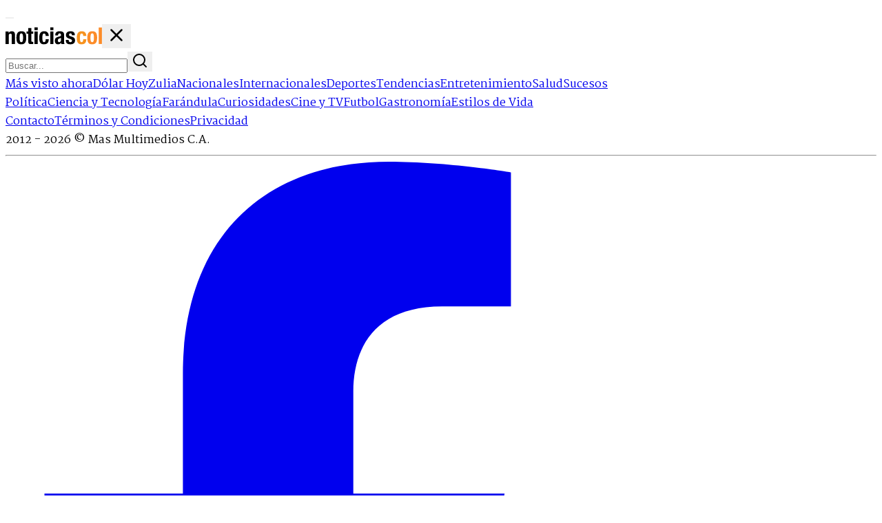

--- FILE ---
content_type: text/html; charset=utf-8
request_url: https://noticiascol.com/2024/02/27/mas-de-750-personas-son-desalojadas-de-la-mina-ilegal-colapsada-en-bolivar/
body_size: 15194
content:
<!DOCTYPE html><html lang="es"><head><meta charSet="utf-8"/><meta name="viewport" content="width=device-width, initial-scale=1"/><link rel="preload" href="/_next/static/media/58342d29bd51e86c-s.p.1b9dbd98.woff2" as="font" crossorigin="" type="font/woff2"/><link rel="preload" href="/_next/static/media/a4bc1f6e9a99479f-s.p.c549976e.woff2" as="font" crossorigin="" type="font/woff2"/><link rel="preload" href="/_next/static/media/cf354a8b1b092dd1-s.p.2a05cfca.woff2" as="font" crossorigin="" type="font/woff2"/><link rel="stylesheet" href="/_next/static/chunks/17ea5cb315d70808.css" data-precedence="next"/><link rel="preload" as="script" fetchPriority="low" href="/_next/static/chunks/b0c3720294d165f8.js"/><script src="/_next/static/chunks/188d4680ac841624.js" async=""></script><script src="/_next/static/chunks/22d9b4fa321931af.js" async=""></script><script src="/_next/static/chunks/22562be32dd97b42.js" async=""></script><script src="/_next/static/chunks/turbopack-637c49f89498dc7b.js" async=""></script><script src="/_next/static/chunks/20a2dbbbb40bee9e.js" async=""></script><script src="/_next/static/chunks/42c28c0fda8e70cf.js" async=""></script><script src="/_next/static/chunks/6ae4b4dc622a8f7e.js" async=""></script><script src="/_next/static/chunks/646caa94cfbc31c0.js" async=""></script><script src="/_next/static/chunks/e50c131ecfef121b.js" async=""></script><script src="/_next/static/chunks/a183d57ef6f728dc.js" async=""></script><script src="/_next/static/chunks/42f30ed7cef4ca99.js" async=""></script><script src="/_next/static/chunks/40ebbb38f60f7c13.js" async=""></script><script src="/_next/static/chunks/fc250974da1f9f90.js" async=""></script><script src="/_next/static/chunks/b57ca823d84483a4.js" async=""></script><script src="/_next/static/chunks/ae24c85407a6d331.js" async=""></script><script src="/_next/static/chunks/cfb2134ede664906.js" async=""></script><script src="/_next/static/chunks/cf35806b6d782c8f.js" async=""></script><script src="/_next/static/chunks/c95d4f7e8278c047.js" async=""></script><script src="/_next/static/chunks/5cdef517750cee3c.js" async=""></script><script src="/_next/static/chunks/7650571bf57a97bc.js" async=""></script><script src="/_next/static/chunks/4b6f9349153defc2.js" async=""></script><script src="/_next/static/chunks/d006bcd1df27477d.js" async=""></script><script src="/_next/static/chunks/fcdf403ef1d9f53e.js" async=""></script><link rel="preload" href="https://connect.facebook.net/es_LA/sdk.js#xfbml=1&amp;version=v22.0&amp;appId=1330259941087518" as="script" crossorigin=""/><link rel="preload" href="https://www.googletagmanager.com/gtm.js?id=GTM-KSDFW3" as="script"/><meta name="next-size-adjust" content=""/><title>Más de 750 personas son desalojadas de la mina ilegal colapsada en Bolívar | Noticiascol.com</title><meta name="description" content="La Fuerza Armada Nacional Bolivariana (FANB) desalojó a 762 ciudadanos de la mina ilegal Bulla Loca, en el estado Bolívar, que colapsó la semana pasada, dejando un saldo de 16 fallecidos y 36 heridos, informó este martes el comandante estratégico operacional de la institución militar, Domingo Hernández Lárez. De acuerdo con la cifra publicada por 
"/><meta property="og:title" content="Más de 750 personas son desalojadas de la mina ilegal colapsada en Bolívar"/><meta property="og:description" content="La Fuerza Armada Nacional Bolivariana (FANB) desalojó a 762 ciudadanos de la mina ilegal Bulla Loca, en el estado Bolívar, que colapsó la semana pasada, dejando un saldo de 16 fallecidos y 36 heridos, informó este martes el comandante estratégico operacional de la institución militar, Domingo Hernández Lárez. De acuerdo con la cifra publicada por 
"/><meta property="og:url" content="https://noticiascol.com/2024/02/27/mas-de-750-personas-son-desalojadas-de-la-mina-ilegal-colapsada-en-bolivar/"/><meta property="og:site_name" content="Noticiascol.com"/><meta property="og:locale" content="es_ES"/><meta property="og:image" content="https://cdn.noticiascol.com/wp-content/uploads/2024/02/IMG_3091.jpeg"/><meta property="og:image:width" content="800"/><meta property="og:image:height" content="600"/><meta property="og:image:alt" content="Más de 750 personas son desalojadas de la mina ilegal colapsada en Bolívar"/><meta property="og:type" content="article"/><meta property="article:published_time" content="2024-02-27T21:59:10.000Z"/><meta name="twitter:card" content="summary_large_image"/><meta name="twitter:site" content="@noticiasdelacol"/><meta name="twitter:creator" content="@noticiasdelacol"/><meta name="twitter:title" content="Más de 750 personas son desalojadas de la mina ilegal colapsada en Bolívar"/><meta name="twitter:description" content="La Fuerza Armada Nacional Bolivariana (FANB) desalojó a 762 ciudadanos de la mina ilegal Bulla Loca, en el estado Bolívar, que colapsó la semana pasada, dejando un saldo de 16 fallecidos y 36 heridos, informó este martes el comandante estratégico operacional de la institución militar, Domingo Hernández Lárez. De acuerdo con la cifra publicada por 
"/><meta name="twitter:image" content="https://cdn.noticiascol.com/wp-content/uploads/2024/02/IMG_3091.jpeg"/><meta name="twitter:image:alt" content="Más de 750 personas son desalojadas de la mina ilegal colapsada en Bolívar"/><link rel="apple-touch-icon" href="/favicon/apple-icon-57x57.png" sizes="57x57"/><link rel="apple-touch-icon" href="/favicon/apple-icon-60x60.png" sizes="60x60"/><link rel="apple-touch-icon" href="/favicon/apple-icon-72x72.png" sizes="72x72"/><link rel="apple-touch-icon" href="/favicon/apple-icon-76x76.png" sizes="76x76"/><link rel="apple-touch-icon" href="/favicon/apple-icon-114x114.png" sizes="114x114"/><link rel="apple-touch-icon" href="/favicon/apple-icon-120x120.png" sizes="120x120"/><link rel="apple-touch-icon" href="/favicon/apple-icon-144x144.png" sizes="144x144"/><link rel="apple-touch-icon" href="/favicon/apple-icon-152x152.png" sizes="152x152"/><link rel="apple-touch-icon" href="/favicon/apple-icon-180x180.png" sizes="180x180"/><link rel="icon" href="/favicon/android-icon-192x192.png" type="image/png" sizes="192x192"/><link rel="icon" href="/favicon/favicon-32x32.png" type="image/png" sizes="32x32"/><link rel="icon" href="/favicon/favicon-96x96.png" type="image/png" sizes="96x96"/><link rel="icon" href="/favicon/favicon-16x16.png" type="image/png" sizes="16x16"/><link rel="mask-icon" href="/favicon/safari-pinned-tab.svg" color="#ffffff"/><link rel="shortcut icon" href="/favicon/android-icon-192x192.png" sizes="192x192"/><script type="application/ld+json">{"@context":"https://schema.org","@type":"Organization","name":"Noticiascol.com","url":"https://noticiascol.com","logo":"https://noticiascol.com/logo.png","sameAs":["https://www.facebook.com/noticiasdelacol/","https://x.com/noticiasdelacol","https://www.instagram.com/noticiascol/","https://www.threads.com/@noticiascol","https://whatsapp.com/channel/0029VbALBGh77qVUp56yeN1b"]}</script><script src="/_next/static/chunks/a6dad97d9634a72d.js" noModule=""></script></head><body><div hidden=""><!--$--><!--/$--></div><script>((a,b,c,d,e,f,g,h)=>{let i=document.documentElement,j=["light","dark"];function k(b){var c;(Array.isArray(a)?a:[a]).forEach(a=>{let c="class"===a,d=c&&f?e.map(a=>f[a]||a):e;c?(i.classList.remove(...d),i.classList.add(f&&f[b]?f[b]:b)):i.setAttribute(a,b)}),c=b,h&&j.includes(c)&&(i.style.colorScheme=c)}if(d)k(d);else try{let a=localStorage.getItem(b)||c,d=g&&"system"===a?window.matchMedia("(prefers-color-scheme: dark)").matches?"dark":"light":a;k(d)}catch(a){}})("class","theme","system",null,["light","dark"],null,true,true)</script><main class="min-h-screen martel_b85f18f2-module__3NEQhq__className dark:bg-neutral-900"><header class="bg-white transition-all duration-300 ease-in-out motion-reduce:transition-none md:duration-500 border-b border-slate-200 text-zinc-400 dark:border-neutral-500 flex min-h-[56px] dark:bg-neutral-800 relative md:min-h-[90px]"><nav><button class="link-menu-button-open absolute z-20 h-screen w-full bg-black transition-opacity duration-100 ease-in pointer-events-none h-0 w-0 opacity-0"></button><aside class="border-primary fixed top-0 right-0 z-30 h-full w-80 overflow-auto border-l-4 border-solid bg-white transition-all duration-300 ease-in-out dark:bg-neutral-800 translate-x-full"><div class="flex h-full flex-col"><div class="px-6"><span class="mb-2 flex items-center pt-4 pb-3"><a class="link-logo" href="/"><svg width="140" height="28" viewBox="0 0 409 72" xmlns="http://www.w3.org/2000/svg"><g id="Layer_1"><path d="m0,18.05l13,0l0,6.18l0.2,0c2.8,-5.2 7.6,-7.57 13.39,-7.57c8.53,0 13.44,4.51 13.44,15l0,39.17l-13.53,0l0,-36.4c0,-5.39 -1.77,-7.36 -5.79,-7.36c-4.81,0 -7.16,2.94 -7.16,8.73l0,35l-13.55,0l0,-52.75z" class="fill-primary cls-2 dark:fill-white"></path><path d="m67.12,16.66c16.19,-0.29 20.8,9.32 20.8,27.77c0,18.05 -5.39,27.76 -20.8,27.76c-16.19,0.31 -20.83,-9.31 -20.83,-27.75c0,-18.05 5.42,-27.78 20.83,-27.78zm0,46.31c5.49,0 7.26,-5.3 7.26,-18.54s-1.76,-18.54 -7.26,-18.54c-6.67,0 -7.26,7.75 -7.26,18.54s0.58,18.55 7.26,18.55l0,-0.01z" class="fill-primary cls-2 dark:fill-white"></path><path d="m96.14,2.94l13.54,0l0,15.11l7.85,0l0,9.22l-7.85,0l0,28.55c0,4.22 0.89,5.78 4.81,5.78a28,28 0 0 0 3,-0.19l0,9.42a87,87 0 0 1 -8.83,0.59c-10.6,0 -12.56,-3.34 -12.56,-13.93l0,-30.22l-6.81,0l0,-9.22l6.87,0l-0.02,-15.11z" class="fill-primary cls-2 dark:fill-white"></path><path d="m122.75,0l13.54,0l0,11.57l-13.54,0l0,-11.57zm0,18.05l13.54,0l0,52.78l-13.54,0l0,-52.78z" class="fill-primary cls-2 dark:fill-white"></path><path d="m170.24,37.08c0,-5.1 -1,-10.59 -6.08,-10.59c-6.67,0 -7.75,5.89 -7.75,18.05c0,13 1.27,18.44 7.26,18.44c4.61,0 6.57,-3.73 6.57,-12.36l12.95,0c0,13.83 -5.69,21.58 -20.11,21.58c-13.54,0 -20.21,-6.57 -20.21,-27.76c0,-21.68 8.83,-27.78 21.42,-27.78s18.93,7.85 18.93,20.4l-12.98,0.02z" class="fill-primary cls-2 dark:fill-white"></path><path d="m189.77,0l13.52,0l0,11.57l-13.52,0l0,-11.57zm0,18.05l13.52,0l0,52.78l-13.52,0l0,-52.78z" class="fill-primary cls-2 dark:fill-white"></path><path d="m210.75,34.24l0,-1.28c0,-12.17 8.34,-16.3 18.54,-16.3c16.09,0 19.13,6.67 19.13,16.19l0,27.81c0,5 0.39,7.06 1.67,10.2l-13,0a20.92,20.92 0 0 1 -1.67,-5.5l-0.13,0c-3.14,5.5 -6.87,6.87 -13.44,6.87c-9.42,0 -12.75,-8 -12.75,-15.11c0,-10 4,-13.93 13.34,-16.48l7.65,-2.06c4,-1.08 5.4,-2.65 5.4,-6.18c0,-4 -1.67,-6.47 -6.28,-6.47c-4.22,0 -6.28,2.65 -6.28,6.87l0,1.47l-12.18,-0.03zm24.73,10.2a15.2,15.2 0 0 1 -5.79,2.65c-5.49,1.18 -7.65,3.83 -7.65,8.53c0,4 1.47,7.36 5.1,7.36s8.34,-2.26 8.34,-8.14l0,-10.4z" class="fill-primary cls-2 dark:fill-white"></path><path d="m267.97,53.56l0,1.77c0,4.61 2.45,7.65 7.07,7.65c4.22,0 6.87,-2.06 6.87,-6.28c0,-3.43 -2.26,-4.9 -4.91,-6l-9.52,-3.44c-7.46,-2.6 -11.29,-7.23 -11.29,-14.69c0,-8.63 5.59,-15.89 19.43,-15.89c12.26,0 18.05,5.49 18.05,15l0,2.16l-12.16,0c0,-5.4 -1.57,-7.95 -6,-7.95c-3.43,0 -6.38,1.86 -6.38,5.69c0,2.65 1.28,4.71 5.89,6.18l8.14,2.75c8.55,2.85 11.69,7.15 11.69,15.15c0,11.09 -8.24,16.58 -19.62,16.58c-15.3,0 -19.43,-6.57 -19.43,-16.78l0,-1.9l12.17,0z" class="fill-primary cls-2 dark:fill-white"></path><path transform="translate(-0.47, 0.13)" fill="#f6921e" d="m329.96,36.95c0,-5.1 -1,-10.59 -6.08,-10.59c-6.67,0 -7.75,5.89 -7.75,18.05c0,13 1.28,18.44 7.26,18.44c4.61,0 6.57,-3.73 6.57,-12.36l13,0c0,13.83 -5.69,21.58 -20.11,21.58c-13.54,0 -20.21,-6.57 -20.21,-27.76c0,-21.68 8.83,-27.77 21.39,-27.77s18.94,7.85 18.94,20.4l-13.01,0.01z" class="cls-3"></path><path transform="translate(-0.47, 0.13)" fill="#fc8c29" d="m368.03,16.53c16.19,-0.29 20.8,9.32 20.8,27.77c0,18.05 -5.4,27.76 -20.8,27.76c-16.19,0.29 -20.8,-9.32 -20.8,-27.76c0,-18.04 5.4,-27.77 20.8,-27.77zm0,46.31c5.5,0 7.26,-5.3 7.26,-18.54s-1.76,-18.54 -7.26,-18.54c-6.67,0.01 -7.27,7.77 -7.27,18.55s0.6,18.54 7.27,18.54l0,-0.01z" class="cls-3"></path><path transform="translate(-0.47, 0.13)" fill="#fc8c29" d="m395.61,0.65l13.54,0l0,70l-13.54,0l0,-70z" class="cls-3"></path></g></svg></a><button aria-label="cerrar menú de categorías y búsqueda text-base" type="button" class="link-menu-button-close absolute top-4 right-4 cursor-pointer border-none text-slate-500 transition-colors duration-150 hover:text-slate-700 focus:outline-hidden dark:text-neutral-300"><svg xmlns="http://www.w3.org/2000/svg" width="30" height="30" viewBox="0 0 24 24" fill="none" stroke="currentColor" stroke-width="2" stroke-linecap="round" stroke-linejoin="round" class="lucide lucide-x"><path d="M18 6 6 18"></path><path d="m6 6 12 12"></path></svg></button></span></div><div class="flex flex-1 flex-col"><div class="border-y-2 border-solid border-slate-200 px-6 py-4 dark:border-neutral-500"><form class="flex w-full font-sans"><input type="text" placeholder="Buscar..." class="focus:border-primary focus:ring-primary w-full rounded-l-md border border-gray-300 bg-white px-2 py-1 text-slate-700 focus:ring-1 focus:outline-none dark:border-neutral-500 dark:bg-neutral-700 dark:text-neutral-300" aria-label="Campo de búsqueda" value=""/><button type="submit" class="bg-primary hover:bg-primary/90 focus:ring-primary rounded-r-md px-2 py-1 text-white transition-colors focus:ring-2 focus:ring-offset-2 focus:outline-none" aria-label="Buscar"><svg xmlns="http://www.w3.org/2000/svg" width="24" height="24" viewBox="0 0 24 24" fill="none" stroke="currentColor" stroke-width="2" stroke-linecap="round" stroke-linejoin="round" class="lucide lucide-search"><circle cx="11" cy="11" r="8"></circle><path d="m21 21-4.3-4.3"></path></svg></button></form></div><div class="space-2 flex flex-col gap-1 px-8 py-4"><a class="link-menu mb-1 inline-block font-sans hover:underline text-sm text-slate-700 dark:text-neutral-300 " href="/mas-visto-ahora/">Más visto ahora</a><a class="link-menu mb-1 inline-block font-sans hover:underline text-sm text-slate-700 dark:text-neutral-300 " href="/categoria/nacionales/dolar-hoy/">Dólar Hoy</a><a class="link-menu mb-1 inline-block font-sans hover:underline text-sm text-slate-700 dark:text-neutral-300 " href="/categoria/zulia/">Zulia</a><a class="link-menu mb-1 inline-block font-sans hover:underline text-sm text-slate-700 dark:text-neutral-300 " href="/categoria/nacionales/">Nacionales</a><a class="link-menu mb-1 inline-block font-sans hover:underline text-sm text-slate-700 dark:text-neutral-300 " href="/categoria/internacionales/">Internacionales</a><a class="link-menu mb-1 inline-block font-sans hover:underline text-sm text-slate-700 dark:text-neutral-300 " href="/categoria/deportes/">Deportes</a><a class="link-menu mb-1 inline-block font-sans hover:underline text-sm text-slate-700 dark:text-neutral-300 " href="/categoria/tendencias/">Tendencias</a><a class="link-menu mb-1 inline-block font-sans hover:underline text-sm text-slate-700 dark:text-neutral-300 " href="/categoria/entretenimiento/">Entretenimiento</a><a class="link-menu mb-1 inline-block font-sans hover:underline text-sm text-slate-700 dark:text-neutral-300 " href="/categoria/salud/">Salud</a><a class="link-menu mb-1 inline-block font-sans hover:underline text-sm text-slate-700 dark:text-neutral-300 " href="/categoria/sucesos/">Sucesos</a></div><div class="flex flex-1 flex-col gap-1 bg-zinc-100 px-8 py-4 dark:bg-neutral-900"><a class="link-menu mb-1 inline-block font-sans hover:underline text-sm text-slate-700 dark:text-neutral-300 " href="/categoria/nacionales/politica/">Política</a><a class="link-menu mb-1 inline-block font-sans hover:underline text-sm text-slate-700 dark:text-neutral-300 " href="/categoria/tendencias/ciencia-y-tecnologia/">Ciencia y Tecnología</a><a class="link-menu mb-1 inline-block font-sans hover:underline text-sm text-slate-700 dark:text-neutral-300 " href="/categoria/entretenimiento/farandula/">Farándula</a><a class="link-menu mb-1 inline-block font-sans hover:underline text-sm text-slate-700 dark:text-neutral-300 " href="/categoria/entretenimiento/curiosidades/">Curiosidades</a><a class="link-menu mb-1 inline-block font-sans hover:underline text-sm text-slate-700 dark:text-neutral-300 " href="/categoria/entretenimiento/cine-y-tv/">Cine y TV</a><a class="link-menu mb-1 inline-block font-sans hover:underline text-sm text-slate-700 dark:text-neutral-300 " href="/categoria/deportes/futbol/">Futbol</a><a class="link-menu mb-1 inline-block font-sans hover:underline text-sm text-slate-700 dark:text-neutral-300 " href="/categoria/tendencias/gastronomia/">Gastronomía</a><a class="link-menu mb-1 inline-block font-sans hover:underline text-sm text-slate-700 dark:text-neutral-300 " href="/categoria/tendencias/estilos-de-vida/">Estilos de Vida</a></div></div><div class="bg-dark-blue px-8 pt-6 pb-10 text-sm dark:bg-neutral-800 dark:bg-neutral-950"><div><div class="flex flex-col gap-1"><a class="link-menu mb-1 inline-block font-sans hover:underline text-xs text-slate-300 hover:text-slate-100" href="/contacto/">Contacto</a><a class="link-menu mb-1 inline-block font-sans hover:underline text-xs text-slate-300 hover:text-slate-100" href="/terminos-y-condiciones/">Términos y Condiciones</a><a class="link-menu mb-1 inline-block font-sans hover:underline text-xs text-slate-300 hover:text-slate-100" href="/privacidad/">Privacidad</a></div><span class="block py-4 font-sans text-xs">2012 - <!-- -->2026<!-- --> © <!-- -->Mas Multimedios C.A.</span><hr class="border-solid border-slate-200 dark:border-neutral-500"/><div class="flex pt-4"><div class="flex flex-row gap-3 "><a target="_blank" class="group flex w-full items-center justify-center gap-2 hover:text-primary transition-colors" title="Síguenos en Facebook" href="https://www.facebook.com/noticiasdelacol/"><svg aria-hidden="true" focusable="false" data-prefix="fab" data-icon="facebook" role="img" viewBox="0 0 512 512" xmlns="http://www.w3.org/2000/svg" class="w-4"><path fill="currentColor" d="M279.14 288l14.22-92.66h-88.91v-60.13c0-25.35 12.42-50.06 52.24-50.06h40.42V6.26S260.43 0 225.36 0c-73.22 0-121.08 44.38-121.08 124.72v70.62H22.89V288h81.39v224h100.17V288z"></path></svg></a><a target="_blank" class="group flex w-full items-center justify-center gap-2 hover:text-primary transition-colors" title="Síguenos en X" href="https://mobile.twitter.com/noticiasdelacol"><svg aria-hidden="true" focusable="false" data-prefix="fab" data-icon="x" role="img" viewBox="0 0 310 310" xmlns="http://www.w3.org/2000/svg" class="w-4"><path fill="currentColor" d="M178.57 127.15 290.27 0h-26.46l-97.03 110.38L89.34 0H0l117.13 166.93L0 300.25h26.46l102.4-116.59 81.8 116.59h89.34M36.01 19.54H76.66l187.13 262.13h-40.66"></path></svg></a><a target="_blank" class="group flex w-full items-center justify-center gap-2 hover:text-primary transition-colors" title="Síguenos en Instagram" href="https://www.instagram.com/noticiascol/"><svg aria-hidden="true" focusable="false" data-prefix="fab" data-icon="instagram" role="img" viewBox="0 0 512 512" xmlns="http://www.w3.org/2000/svg" class="w-4"><path fill="currentColor" d="M224.1 141c-63.6 0-114.9 51.3-114.9 114.9s51.3 114.9 114.9 114.9S339 319.5 339 255.9 287.7 141 224.1 141zm0 189.6c-41.1 0-74.7-33.5-74.7-74.7s33.5-74.7 74.7-74.7 74.7 33.5 74.7 74.7-33.6 74.7-74.7 74.7zm146.4-194.3c0 14.9-12 26.8-26.8 26.8-14.9 0-26.8-12-26.8-26.8s12-26.8 26.8-26.8 26.8 12 26.8 26.8zm76.1 27.2c-1.7-35.9-9.9-67.7-36.2-93.9-26.2-26.2-58-34.4-93.9-36.2-37-2.1-147.9-2.1-184.9 0-35.8 1.7-67.6 9.9-93.9 36.1s-34.4 58-36.2 93.9c-2.1 37-2.1 147.9 0 184.9 1.7 35.9 9.9 67.7 36.2 93.9s58 34.4 93.9 36.2c37 2.1 147.9 2.1 184.9 0 35.9-1.7 67.7-9.9 93.9-36.2 26.2-26.2 34.4-58 36.2-93.9 2.1-37 2.1-147.8 0-184.8zM398.8 388c-7.8 19.6-22.9 34.7-42.6 42.6-29.5 11.7-99.5 9-132.1 9s-102.7 2.6-132.1-9c-19.6-7.8-34.7-22.9-42.6-42.6-11.7-29.5-9-99.5-9-132.1s-2.6-102.7 9-132.1c7.8-19.6 22.9-34.7 42.6-42.6 29.5-11.7 99.5-9 132.1-9s102.7-2.6 132.1 9c19.6 7.8 34.7 22.9 42.6 42.6 11.7 29.5 9 99.5 9 132.1s2.7 102.7-9 132.1z"></path></svg></a><a target="_blank" class="group flex w-full items-center justify-center gap-2 hover:text-primary transition-colors" title="Síguenos en Threads" href="https://www.threads.com/@noticiascol"><svg aria-hidden="true" focusable="false" data-prefix="fab" data-icon="threads" role="img" viewBox="0 0 190 190" xmlns="http://www.w3.org/2000/svg" class="w-4"><path fill="currentColor" d="M141.537 88.9883C140.71 88.5919 139.87 88.2104 139.019 87.8451C137.537 60.5382 122.616 44.905 97.5619 44.745C97.4484 44.7443 97.3355 44.7443 97.222 44.7443C82.2364 44.7443 69.7731 51.1409 62.102 62.7807L75.881 72.2328C81.6116 63.5383 90.6052 61.6848 97.2286 61.6848C97.3051 61.6848 97.3819 61.6848 97.4576 61.6855C105.707 61.7381 111.932 64.1366 115.961 68.814C118.893 72.2193 120.854 76.925 121.825 82.8638C114.511 81.6207 106.601 81.2385 98.145 81.7233C74.3247 83.0954 59.0111 96.9879 60.0396 116.292C60.5615 126.084 65.4397 134.508 73.775 140.011C80.8224 144.663 89.899 146.938 99.3323 146.423C111.79 145.74 121.563 140.987 128.381 132.296C133.559 125.696 136.834 117.143 138.28 106.366C144.217 109.949 148.617 114.664 151.047 120.332C155.179 129.967 155.42 145.8 142.501 158.708C131.182 170.016 117.576 174.908 97.0135 175.059C74.2042 174.89 56.9538 167.575 45.7381 153.317C35.2355 139.966 29.8077 120.682 29.6052 96C29.8077 71.3178 35.2355 52.0336 45.7381 38.6827C56.9538 24.4249 74.2039 17.11 97.0132 16.9405C119.988 17.1113 137.539 24.4614 149.184 38.788C154.894 45.8136 159.199 54.6488 162.037 64.9503L178.184 60.6422C174.744 47.9622 169.331 37.0357 161.965 27.974C147.036 9.60668 125.202 0.195148 97.0695 0H96.9569C68.8816 0.19447 47.2921 9.6418 32.7883 28.0793C19.8819 44.4864 13.2244 67.3157 13.0007 95.9325L13 96L13.0007 96.0675C13.2244 124.684 19.8819 147.514 32.7883 163.921C47.2921 182.358 68.8816 191.806 96.9569 192H97.0695C122.03 191.827 139.624 185.292 154.118 170.811C173.081 151.866 172.51 128.119 166.26 113.541C161.776 103.087 153.227 94.5962 141.537 88.9883ZM98.4405 129.507C88.0005 130.095 77.1544 125.409 76.6196 115.372C76.2232 107.93 81.9158 99.626 99.0812 98.6368C101.047 98.5234 102.976 98.468 104.871 98.468C111.106 98.468 116.939 99.0737 122.242 100.233C120.264 124.935 108.662 128.946 98.4405 129.507Z"></path></svg></a></div></div></div></div></div></aside></nav><div class="container mx-auto px-6 sm:px-7 flex items-center"><div class="col"><span class="md:hidden"><a class="link-logo" href="/"><svg width="140" height="28" viewBox="0 0 409 72" xmlns="http://www.w3.org/2000/svg"><g id="Layer_1"><path d="m0,18.05l13,0l0,6.18l0.2,0c2.8,-5.2 7.6,-7.57 13.39,-7.57c8.53,0 13.44,4.51 13.44,15l0,39.17l-13.53,0l0,-36.4c0,-5.39 -1.77,-7.36 -5.79,-7.36c-4.81,0 -7.16,2.94 -7.16,8.73l0,35l-13.55,0l0,-52.75z" class="fill-primary cls-2 dark:fill-white"></path><path d="m67.12,16.66c16.19,-0.29 20.8,9.32 20.8,27.77c0,18.05 -5.39,27.76 -20.8,27.76c-16.19,0.31 -20.83,-9.31 -20.83,-27.75c0,-18.05 5.42,-27.78 20.83,-27.78zm0,46.31c5.49,0 7.26,-5.3 7.26,-18.54s-1.76,-18.54 -7.26,-18.54c-6.67,0 -7.26,7.75 -7.26,18.54s0.58,18.55 7.26,18.55l0,-0.01z" class="fill-primary cls-2 dark:fill-white"></path><path d="m96.14,2.94l13.54,0l0,15.11l7.85,0l0,9.22l-7.85,0l0,28.55c0,4.22 0.89,5.78 4.81,5.78a28,28 0 0 0 3,-0.19l0,9.42a87,87 0 0 1 -8.83,0.59c-10.6,0 -12.56,-3.34 -12.56,-13.93l0,-30.22l-6.81,0l0,-9.22l6.87,0l-0.02,-15.11z" class="fill-primary cls-2 dark:fill-white"></path><path d="m122.75,0l13.54,0l0,11.57l-13.54,0l0,-11.57zm0,18.05l13.54,0l0,52.78l-13.54,0l0,-52.78z" class="fill-primary cls-2 dark:fill-white"></path><path d="m170.24,37.08c0,-5.1 -1,-10.59 -6.08,-10.59c-6.67,0 -7.75,5.89 -7.75,18.05c0,13 1.27,18.44 7.26,18.44c4.61,0 6.57,-3.73 6.57,-12.36l12.95,0c0,13.83 -5.69,21.58 -20.11,21.58c-13.54,0 -20.21,-6.57 -20.21,-27.76c0,-21.68 8.83,-27.78 21.42,-27.78s18.93,7.85 18.93,20.4l-12.98,0.02z" class="fill-primary cls-2 dark:fill-white"></path><path d="m189.77,0l13.52,0l0,11.57l-13.52,0l0,-11.57zm0,18.05l13.52,0l0,52.78l-13.52,0l0,-52.78z" class="fill-primary cls-2 dark:fill-white"></path><path d="m210.75,34.24l0,-1.28c0,-12.17 8.34,-16.3 18.54,-16.3c16.09,0 19.13,6.67 19.13,16.19l0,27.81c0,5 0.39,7.06 1.67,10.2l-13,0a20.92,20.92 0 0 1 -1.67,-5.5l-0.13,0c-3.14,5.5 -6.87,6.87 -13.44,6.87c-9.42,0 -12.75,-8 -12.75,-15.11c0,-10 4,-13.93 13.34,-16.48l7.65,-2.06c4,-1.08 5.4,-2.65 5.4,-6.18c0,-4 -1.67,-6.47 -6.28,-6.47c-4.22,0 -6.28,2.65 -6.28,6.87l0,1.47l-12.18,-0.03zm24.73,10.2a15.2,15.2 0 0 1 -5.79,2.65c-5.49,1.18 -7.65,3.83 -7.65,8.53c0,4 1.47,7.36 5.1,7.36s8.34,-2.26 8.34,-8.14l0,-10.4z" class="fill-primary cls-2 dark:fill-white"></path><path d="m267.97,53.56l0,1.77c0,4.61 2.45,7.65 7.07,7.65c4.22,0 6.87,-2.06 6.87,-6.28c0,-3.43 -2.26,-4.9 -4.91,-6l-9.52,-3.44c-7.46,-2.6 -11.29,-7.23 -11.29,-14.69c0,-8.63 5.59,-15.89 19.43,-15.89c12.26,0 18.05,5.49 18.05,15l0,2.16l-12.16,0c0,-5.4 -1.57,-7.95 -6,-7.95c-3.43,0 -6.38,1.86 -6.38,5.69c0,2.65 1.28,4.71 5.89,6.18l8.14,2.75c8.55,2.85 11.69,7.15 11.69,15.15c0,11.09 -8.24,16.58 -19.62,16.58c-15.3,0 -19.43,-6.57 -19.43,-16.78l0,-1.9l12.17,0z" class="fill-primary cls-2 dark:fill-white"></path><path transform="translate(-0.47, 0.13)" fill="#f6921e" d="m329.96,36.95c0,-5.1 -1,-10.59 -6.08,-10.59c-6.67,0 -7.75,5.89 -7.75,18.05c0,13 1.28,18.44 7.26,18.44c4.61,0 6.57,-3.73 6.57,-12.36l13,0c0,13.83 -5.69,21.58 -20.11,21.58c-13.54,0 -20.21,-6.57 -20.21,-27.76c0,-21.68 8.83,-27.77 21.39,-27.77s18.94,7.85 18.94,20.4l-13.01,0.01z" class="cls-3"></path><path transform="translate(-0.47, 0.13)" fill="#fc8c29" d="m368.03,16.53c16.19,-0.29 20.8,9.32 20.8,27.77c0,18.05 -5.4,27.76 -20.8,27.76c-16.19,0.29 -20.8,-9.32 -20.8,-27.76c0,-18.04 5.4,-27.77 20.8,-27.77zm0,46.31c5.5,0 7.26,-5.3 7.26,-18.54s-1.76,-18.54 -7.26,-18.54c-6.67,0.01 -7.27,7.77 -7.27,18.55s0.6,18.54 7.27,18.54l0,-0.01z" class="cls-3"></path><path transform="translate(-0.47, 0.13)" fill="#fc8c29" d="m395.61,0.65l13.54,0l0,70l-13.54,0l0,-70z" class="cls-3"></path></g></svg></a></span><span class="hidden md:block"><a class="link-logo" href="/"><svg width="220" height="32" viewBox="0 0 600 72" xmlns="http://www.w3.org/2000/svg"><g id="Layer_1"><path transform="translate(-0.47, 0.13)" d="m-0.00001,18.05l13,0l0,6.18l0.2,0c2.8,-5.2 7.6,-7.57 13.39,-7.57c8.53,0 13.44,4.51 13.44,15l0,39.17l-13.53,0l0,-36.4c0,-5.39 -1.77,-7.36 -5.79,-7.36c-4.81,0 -7.16,2.94 -7.16,8.73l0,35l-13.55,0l0,-52.75z" class="fill-primary cls-2 dark:fill-white"></path><path d="m66.64999,16.79c16.19,-0.29 20.8,9.32 20.8,27.77c0,18.05 -5.39,27.76 -20.8,27.76c-16.19,0.31 -20.83,-9.31 -20.83,-27.75c0,-18.05 5.42,-27.78 20.83,-27.78zm0,46.31c5.49,0 7.26,-5.3 7.26,-18.54s-1.76,-18.54 -7.26,-18.54c-6.67,0 -7.26,7.75 -7.26,18.54s0.58,18.55 7.26,18.55l0,-0.01z" class="fill-primary cls-2 dark:fill-white"></path><path d="m95.66999,3.07l13.54,0l0,15.11l7.85,0l0,9.22l-7.85,0l0,28.55c0,4.22 0.89,5.78 4.81,5.78a28,28 0 0 0 3,-0.19l0,9.42a87,87 0 0 1 -8.83,0.59c-10.6,0 -12.56,-3.34 -12.56,-13.93l0,-30.22l-6.81,0l0,-9.22l6.87,0l-0.02,-15.11z" class="fill-primary cls-2 dark:fill-white"></path><path transform="translate(-0.47, 0.13)" d="m122.74999,0l13.54,0l0,11.57l-13.54,0l0,-11.57zm0,18.05l13.54,0l0,52.78l-13.54,0l0,-52.78z" class="fill-primary cls-2 dark:fill-white"></path><path d="m169.76999,37.21c0,-5.1 -1,-10.59 -6.08,-10.59c-6.67,0 -7.75,5.89 -7.75,18.05c0,13 1.27,18.44 7.26,18.44c4.61,0 6.57,-3.73 6.57,-12.36l12.95,0c0,13.83 -5.69,21.58 -20.11,21.58c-13.54,0 -20.21,-6.57 -20.21,-27.76c0,-21.68 8.83,-27.78 21.42,-27.78s18.93,7.85 18.93,20.4l-12.98,0.02z" class="fill-primary cls-2 dark:fill-white"></path><path d="m189.29999,0.13l13.52,0l0,11.57l-13.52,0l0,-11.57zm0,18.05l13.52,0l0,52.78l-13.52,0l0,-52.78z" class="fill-primary cls-2 dark:fill-white"></path><path d="m211.27999,34.37l0,-1.28c0,-12.17 8.34,-16.3 18.54,-16.3c16.09,0 19.13,6.67 19.13,16.19l0,27.81c0,5 0.39,7.06 1.67,10.2l-13,0a20.92,20.92 0 0 1 -1.67,-5.5l-0.13,0c-3.14,5.5 -6.87,6.87 -13.44,6.87c-9.42,0 -12.75,-8 -12.75,-15.11c0,-10 4,-13.93 13.34,-16.48l7.65,-2.06c4,-1.08 5.4,-2.65 5.4,-6.18c0,-4 -1.67,-6.47 -6.28,-6.47c-4.22,0 -6.28,2.65 -6.28,6.87l0,1.47l-12.18,-0.03zm24.73,10.2a15.2,15.2 0 0 1 -5.79,2.65c-5.49,1.18 -7.65,3.83 -7.65,8.53c0,4 1.47,7.36 5.1,7.36s8.34,-2.26 8.34,-8.14l0,-10.4z" class="fill-primary cls-2 dark:fill-white"></path><path d="m267.49999,53.69l0,1.77c0,4.61 2.45,7.65 7.07,7.65c4.22,0 6.87,-2.06 6.87,-6.28c0,-3.43 -2.26,-4.9 -4.91,-6l-9.52,-3.44c-7.46,-2.6 -11.29,-7.23 -11.29,-14.69c0,-8.63 5.59,-15.89 19.43,-15.89c12.26,0 18.05,5.49 18.05,15l0,2.16l-12.16,0c0,-5.4 -1.57,-7.95 -6,-7.95c-3.43,0 -6.38,1.86 -6.38,5.69c0,2.65 1.28,4.71 5.89,6.18l8.14,2.75c8.55,2.85 11.69,7.15 11.69,15.15c0,11.09 -8.24,16.58 -19.62,16.58c-15.3,0 -19.43,-6.57 -19.43,-16.78l0,-1.9l12.17,0z" class="fill-primary cls-2 dark:fill-white"></path><path transform="translate(-0.47, 0.13)" fill="#f6921e" d="m329.48999,37.08c0,-5.1 -1,-10.59 -6.08,-10.59c-6.67,0 -7.75,5.89 -7.75,18.05c0,13 1.28,18.44 7.26,18.44c4.61,0 6.57,-3.73 6.57,-12.36l13,0c0,13.83 -5.69,21.58 -20.11,21.58c-13.54,0 -20.21,-6.57 -20.21,-27.76c0,-21.68 8.83,-27.77 21.39,-27.77s18.94,7.85 18.94,20.4l-13.01,0.01z" class="cls-3"></path><path transform="translate(-0.47, 0.13)" fill="#fc8c29" d="m367.55999,16.66c16.19,-0.29 20.8,9.32 20.8,27.77c0,18.05 -5.4,27.76 -20.8,27.76c-16.19,0.29 -20.8,-9.32 -20.8,-27.76c0,-18.04 5.4,-27.77 20.8,-27.77zm0,46.31c5.5,0 7.26,-5.3 7.26,-18.54s-1.76,-18.54 -7.26,-18.54c-6.67,0.01 -7.27,7.77 -7.27,18.55s0.6,18.54 7.27,18.54l0,-0.01z" class="cls-3"></path><path transform="translate(-0.47, 0.13)" fill="#fc8c29" d="m395.13999,0.78l13.54,0l0,70l-13.54,0l0,-70z" class="cls-3"></path><path fill="#a6a8ab" d="m435.60999,55.66l0,15.3l-13,0l0,-15.3l13,0z" class="cls-4"></path><path fill="#a6a8ab" d="m469.81999,37.21c0,-5.1 -1,-10.59 -6.08,-10.59c-6.67,0 -7.75,5.89 -7.75,18.05c0,13 1.27,18.44 7.26,18.44c4.61,0 6.57,-3.73 6.57,-12.36l13,0c0,13.83 -5.69,21.58 -20.11,21.58c-13.54,0 -20.21,-6.57 -20.21,-27.76c-0.02,-21.68 8.81,-27.78 21.32,-27.78s19,7.86 19,20.42l-13,0z" class="cls-4"></path><path fill="#a6a8ab" d="m507.92999,16.79c16.19,-0.29 20.8,9.32 20.8,27.77c0,18.05 -5.39,27.76 -20.8,27.76c-16.19,0.29 -20.8,-9.32 -20.8,-27.76c-0.01,-18.04 5.39,-27.77 20.8,-27.77zm0,46.31c5.49,0 7.26,-5.3 7.26,-18.54s-1.77,-18.54 -7.26,-18.54c-6.67,0 -7.26,7.75 -7.26,18.54s0.58,18.55 7.26,18.55l0,-0.01z" class="cls-4"></path><path fill="#a6a8ab" d="m535.00999,18.18l13,0l0,5.39l0.2,0c3.38,-4.78 7.5,-6.78 13.29,-6.78c6.28,0 10.69,2.94 12.17,8.44l0.2,0c2.06,-5.59 7,-8.44 13.34,-8.44c9,0 13.15,5.59 13.15,15.8l0,38.37l-13.54,0l0,-36.89c0,-4.41 -1.47,-6.87 -5.3,-6.87c-4.32,0 -7.06,2.85 -7.06,9l0,34.76l-13.55,0l0,-36.89c0,-4.41 -1.47,-6.87 -5.3,-6.87c-4.32,0 -7.06,2.85 -7.06,9l0,34.76l-13.54,0l0,-52.78z" class="cls-4"></path></g></svg></a></span><span class="sr-only">Noticias de Cabimas, Maracaibo, Ciudad Ojeda y todo el Zulia. Información veraz y actualizada 24/7 sobre Venezuela y el mundo.</span></div><div class="col hidden pt-2 pl-4 sm:block md:pl-8"><span class="border-l-2 border-neutral-300 pl-3 font-sans text-xs text-neutral-600 sm:py-2 md:pl-6 dark:border-neutral-500 dark:text-neutral-400"><time> 01 de febrero de 2026</time></span></div><div class="ml-auto flex gap-2"><div class="sm:relative"><button class="focus:shadow-outline flex cursor-pointer items-center justify-center rounded-md bg-transparent text-center transition-colors h-10 w-10 hover:bg-gray-100 hover:text-slate-900 dark:hover:bg-primary dark:text-neutral-300 dark:hover:text-white text-slate-700" aria-label="Toggle search"><svg xmlns="http://www.w3.org/2000/svg" width="24" height="24" viewBox="0 0 24 24" fill="none" stroke="currentColor" stroke-width="2" stroke-linecap="round" stroke-linejoin="round" class="lucide lucide-search"><circle cx="11" cy="11" r="8"></circle><path d="m21 21-4.3-4.3"></path></svg><span class="sr-only">Buscar</span></button></div><div class="focus:shadow-outline flex cursor-pointer items-center justify-center rounded-md bg-transparent text-center transition-colors h-10 w-10 hover:bg-gray-100 hover:text-slate-900 dark:hover:bg-primary dark:text-neutral-300 dark:hover:text-white text-slate-700"><svg xmlns="http://www.w3.org/2000/svg" width="24" height="24" viewBox="0 0 24 24" fill="none" stroke="currentColor" stroke-width="2" stroke-linecap="round" stroke-linejoin="round" class="lucide lucide-sun dark:hidden"><circle cx="12" cy="12" r="4"></circle><path d="M12 2v2"></path><path d="M12 20v2"></path><path d="m4.93 4.93 1.41 1.41"></path><path d="m17.66 17.66 1.41 1.41"></path><path d="M2 12h2"></path><path d="M20 12h2"></path><path d="m6.34 17.66-1.41 1.41"></path><path d="m19.07 4.93-1.41 1.41"></path></svg><svg xmlns="http://www.w3.org/2000/svg" width="24" height="24" viewBox="0 0 24 24" fill="none" stroke="currentColor" stroke-width="2" stroke-linecap="round" stroke-linejoin="round" class="lucide lucide-moon hidden dark:block"><path d="M12 3a6 6 0 0 0 9 9 9 9 0 1 1-9-9Z"></path></svg><span class="sr-only">Cambiar tema</span></div><button aria-haspopup="true" aria-expanded="false" aria-label="menú de categorías y búsqueda" type="button" class="focus:shadow-outline flex cursor-pointer items-center justify-center rounded-md bg-transparent text-center transition-colors h-10 w-10 hover:bg-gray-100 hover:text-slate-900 dark:hover:bg-primary dark:text-neutral-300 dark:hover:text-white text-slate-700 md:w-22"><span class="-mr-1 hidden pr-2 font-sans text-sm md:block">Menú</span><svg xmlns="http://www.w3.org/2000/svg" width="32" height="32" viewBox="0 0 24 24" fill="none" stroke="currentColor" stroke-width="2" stroke-linecap="round" stroke-linejoin="round" class="lucide lucide-menu"><line x1="4" x2="20" y1="12" y2="12"></line><line x1="4" x2="20" y1="6" y2="6"></line><line x1="4" x2="20" y1="18" y2="18"></line></svg></button></div></div></header><div class="shadow-menu flex w-full items-center border-b border-solid border-slate-200 font-sans xl:shadow-none dark:border-neutral-500 dark:bg-neutral-800"><nav class="container mx-auto px-6 sm:px-7 scrolling-touch scrolling-auto scrollbar scrollbar-thin scrollbar-track-transparent scrollbar-thumb-slate-200 -ml-3 flex h-10 flex-row space-x-1 overflow-auto text-sm sm:mx-auto md:justify-center"><a class="group block pt-[6px] whitespace-nowrap text-slate-700 dark:text-neutral-300 hidden md:block" href="/mas-visto-ahora/"><span class="group-hover:bg-primary inline-block rounded-full px-3 py-1 align-text-bottom transition-all duration-200 ease-in-out group-hover:text-white">Más visto ahora</span></a><a class="group block pt-[6px] whitespace-nowrap text-slate-700 dark:text-neutral-300 " href="/categoria/nacionales/dolar-hoy/"><span class="group-hover:bg-primary inline-block rounded-full px-3 py-1 align-text-bottom transition-all duration-200 ease-in-out group-hover:text-white">Dólar Hoy</span></a><a class="group block pt-[6px] whitespace-nowrap text-slate-700 dark:text-neutral-300 " href="/categoria/zulia/"><span class="group-hover:bg-primary inline-block rounded-full px-3 py-1 align-text-bottom transition-all duration-200 ease-in-out group-hover:text-white">Zulia</span></a><a class="group block pt-[6px] whitespace-nowrap text-slate-700 dark:text-neutral-300 " href="/categoria/nacionales/"><span class="group-hover:bg-primary inline-block rounded-full px-3 py-1 align-text-bottom transition-all duration-200 ease-in-out group-hover:text-white">Nacionales</span></a><a class="group block pt-[6px] whitespace-nowrap text-slate-700 dark:text-neutral-300 " href="/categoria/internacionales/"><span class="group-hover:bg-primary inline-block rounded-full px-3 py-1 align-text-bottom transition-all duration-200 ease-in-out group-hover:text-white">Internacionales</span></a><a class="group block pt-[6px] whitespace-nowrap text-slate-700 dark:text-neutral-300 " href="/categoria/deportes/"><span class="group-hover:bg-primary inline-block rounded-full px-3 py-1 align-text-bottom transition-all duration-200 ease-in-out group-hover:text-white">Deportes</span></a><a class="group block pt-[6px] whitespace-nowrap text-slate-700 dark:text-neutral-300 " href="/categoria/tendencias/"><span class="group-hover:bg-primary inline-block rounded-full px-3 py-1 align-text-bottom transition-all duration-200 ease-in-out group-hover:text-white">Tendencias</span></a><a class="group block pt-[6px] whitespace-nowrap text-slate-700 dark:text-neutral-300 " href="/categoria/entretenimiento/"><span class="group-hover:bg-primary inline-block rounded-full px-3 py-1 align-text-bottom transition-all duration-200 ease-in-out group-hover:text-white">Entretenimiento</span></a><a class="group block pt-[6px] whitespace-nowrap text-slate-700 dark:text-neutral-300 " href="/categoria/salud/"><span class="group-hover:bg-primary inline-block rounded-full px-3 py-1 align-text-bottom transition-all duration-200 ease-in-out group-hover:text-white">Salud</span></a><a class="group block pt-[6px] whitespace-nowrap text-slate-700 dark:text-neutral-300 " href="/categoria/sucesos/"><span class="group-hover:bg-primary inline-block rounded-full px-3 py-1 align-text-bottom transition-all duration-200 ease-in-out group-hover:text-white">Sucesos</span></a></nav></div><div class="pt-1"><div class="flex md:hidden items-center justify-center px-1 py-2 border-b dark:border-neutral-500 gap-2"><a class="text-sm font-sans bg-primary px-2 py-1 leading-none rounded-full text-white dark:text-neutral-200 hover:opacity-85" href="/mas-leidos/">+ Leído</a><a class="text-sm font-sans bg-primary px-2 py-1 leading-none rounded-full text-white dark:text-neutral-200 hover:opacity-85" href="/mas-visto-ahora/">+ Visto Ahora</a></div></div><!--$?--><template id="B:0"></template><div class="container mx-auto px-6 sm:px-7 flex-none sm:flex sm:flex-row sm:flex-wrap pt-6 pb-16"><div class="w-full pb-3 md:pr-4"><div class="min-h-[164px] md:min-h-[232px]"><div class="bg-primary relative top-4 mt-[2px] mb-4 ml-1 inline-block h-[20px] w-20 rounded-sm"></div><div class="flex flex-col space-y-3 px-1 py-4 md:space-y-5 md:py-8"><div class="animate-pulse bg-gray-300 dark:bg-neutral-600 h-6 w-5/6 rounded-sm md:h-8"></div><div class="animate-pulse bg-gray-300 dark:bg-neutral-600 h-6 w-4/5 rounded-sm md:h-8"></div></div><p class="-mt-6 mb-6 w-full pt-5 font-sans text-sm leading-6 text-slate-500 md:-mt-6 md:mb-7 md:pt-3 md:text-lg dark:text-neutral-300"></p></div><div class="w-full border-t border-solid border-slate-200 pt-4 pb-2 font-sans text-sm text-slate-500 md:flex md:justify-between dark:border-neutral-500 dark:text-neutral-300"><div class="flex pr-2"><div class="animate-pulse bg-gray-300 dark:bg-neutral-600 h-4 w-28 rounded-sm"></div></div><div class="hidden pt-2 whitespace-nowrap md:block md:pt-0"><div class="flex items-center gap-3 md:gap-0"><span class="hidden font-sans sm:inline md:mr-4">Compártelo</span><div class="has-tooltip inline-flex h-4 w-5 items-center md:mr-4"><span class="invisible tooltip text-primary absolute z-10 mt-1 -ml-4 rounded bg-gray-200 p-1 px-2 py-1 text-sm whitespace-nowrap shadow-sm">¡Enlace copiado!</span><button class="relative z-1 hover:text-slate-700 dark:hover:text-white" title="Copia el enlace"><svg xmlns="http://www.w3.org/2000/svg" width="20" height="20" viewBox="0 0 24 24" fill="none" stroke="currentColor" stroke-width="2" stroke-linecap="round" stroke-linejoin="round" class="lucide lucide-link"><path d="M10 13a5 5 0 0 0 7.54.54l3-3a5 5 0 0 0-7.07-7.07l-1.72 1.71"></path><path d="M14 11a5 5 0 0 0-7.54-.54l-3 3a5 5 0 0 0 7.07 7.07l1.71-1.71"></path></svg></button></div><a href="https://www.facebook.com/sharer.php?u=https://noticiascol.com" target="_blank" rel="noreferrer noopener" class="inline-block h-4 w-4 hover:text-slate-700 md:mr-4 dark:hover:text-white" title="Compartir en Facebook"><svg aria-hidden="true" focusable="false" data-prefix="fab" data-icon="facebook" role="img" viewBox="0 0 512 512" xmlns="http://www.w3.org/2000/svg" class="w-5"><path fill="currentColor" d="M279.14 288l14.22-92.66h-88.91v-60.13c0-25.35 12.42-50.06 52.24-50.06h40.42V6.26S260.43 0 225.36 0c-73.22 0-121.08 44.38-121.08 124.72v70.62H22.89V288h81.39v224h100.17V288z"></path></svg></a><a href="https://twitter.com/intent/tweet?url=https://noticiascol.com" target="_blank" rel="noreferrer noopener" class="inline-block h-4 w-5 hover:text-slate-700 md:mr-4 dark:hover:text-white" title="Compartir en X"><svg aria-hidden="true" focusable="false" data-prefix="fab" data-icon="x" role="img" viewBox="0 0 322 380" xmlns="http://www.w3.org/2000/svg" class="w-5"><path fill="currentColor" d="M178.57 127.15 290.27 0h-26.46l-97.03 110.38L89.34 0H0l117.13 166.93L0 300.25h26.46l102.4-116.59 81.8 116.59h89.34M36.01 19.54H76.66l187.13 262.13h-40.66"></path></svg></a><a href="whatsapp://send?text=https://noticiascol.com" data-action="share/whatsapp/share" class="inline-block h-4 w-5 hover:text-slate-700 md:mr-4 dark:hover:text-white" title="Compartir por WhatsApp"><svg aria-hidden="true" focusable="false" data-prefix="fab" data-icon="whatsapp" role="img" viewBox="0 0 26 26" xmlns="http://www.w3.org/2000/svg" class="w-5"><path fill="currentColor" d="M.057 24l1.687-6.163c-1.041-1.804-1.588-3.849-1.587-5.946.003-6.556 5.338-11.891 11.893-11.891 3.181.001 6.167 1.24 8.413 3.488 2.245 2.248 3.481 5.236 3.48 8.414-.003 6.557-5.338 11.892-11.893 11.892-1.99-.001-3.951-.5-5.688-1.448l-6.305 1.654zm6.597-3.807c1.676.995 3.276 1.591 5.392 1.592 5.448 0 9.886-4.434 9.889-9.885.002-5.462-4.415-9.89-9.881-9.892-5.452 0-9.887 4.434-9.889 9.884-.001 2.225.651 3.891 1.746 5.634l-.999 3.648 3.742-.981zm11.387-5.464c-.074-.124-.272-.198-.57-.347-.297-.149-1.758-.868-2.031-.967-.272-.099-.47-.149-.669.149-.198.297-.768.967-.941 1.165-.173.198-.347.223-.644.074-.297-.149-1.255-.462-2.39-1.475-.883-.788-1.48-1.761-1.653-2.059-.173-.297-.018-.458.13-.606.134-.133.297-.347.446-.521.151-.172.2-.296.3-.495.099-.198.05-.372-.025-.521-.075-.148-.669-1.611-.916-2.206-.242-.579-.487-.501-.669-.51l-.57-.01c-.198 0-.52.074-.792.372s-1.04 1.016-1.04 2.479 1.065 2.876 1.213 3.074c.149.198 2.095 3.2 5.076 4.487.709.306 1.263.489 1.694.626.712.226 1.36.194 1.872.118.571-.085 1.758-.719 2.006-1.413.248-.695.248-1.29.173-1.414z"></path></svg></a><a href="#comentarios-" class="relative inline-flex w-5 items-center hover:text-slate-700 md:mr-4 dark:hover:text-white" title="Ver los comentarios"><svg xmlns="http://www.w3.org/2000/svg" width="20" height="20" viewBox="0 0 24 24" fill="none" stroke="currentColor" stroke-width="2" stroke-linecap="round" stroke-linejoin="round" class="lucide lucide-message-circle-more flex-shrink-0"><path d="M7.9 20A9 9 0 1 0 4 16.1L2 22Z"></path><path d="M8 12h.01"></path><path d="M12 12h.01"></path><path d="M16 12h.01"></path></svg></a></div></div></div></div><section class="w-full md:w-2/3 md:pr-8 lg:w-3/4"><div class="animate-pulse bg-gray-300 dark:bg-neutral-600 h-40 w-full rounded-sm lg:h-72"></div><div class="mx-auto flex max-w-2xl flex-col space-y-2 pt-8"><div class="animate-pulse bg-gray-300 dark:bg-neutral-600 h-4 w-32"></div><div class="animate-pulse bg-gray-300 dark:bg-neutral-600 h-4 w-11/12"></div><div class="animate-pulse bg-gray-300 dark:bg-neutral-600 h-4 w-2/3"></div><div class="animate-pulse bg-gray-300 dark:bg-neutral-600 h-4 w-11/12"></div><div class="animate-pulse bg-gray-300 dark:bg-neutral-600 h-4 w-2/3"></div><div class="animate-pulse bg-gray-300 dark:bg-neutral-600 h-4 w-11/12"></div><div class="animate-pulse bg-gray-300 dark:bg-neutral-600 h-4 w-2/3"></div><div class="animate-pulse bg-gray-300 dark:bg-neutral-600 h-4 w-11/12"></div><div class="animate-pulse bg-gray-300 dark:bg-neutral-600 h-4 w-2/3"></div></div></section><aside class="w-full px-2 md:w-1/3 lg:w-1/4"><div class="flex flex-row gap-3 mb-6 hidden w-full md:flex"><a target="_blank" class="group flex w-full items-center justify-center gap-2 rounded-lg px-4 py-2 transition-all hover:opacity-90" style="background-color:#4267b2;color:#fff" title="Síguenos en Facebook" href="https://www.facebook.com/noticiasdelacol/"><svg aria-hidden="true" focusable="false" data-prefix="fab" data-icon="facebook" role="img" viewBox="0 0 512 512" xmlns="http://www.w3.org/2000/svg" class="w-4"><path fill="currentColor" d="M279.14 288l14.22-92.66h-88.91v-60.13c0-25.35 12.42-50.06 52.24-50.06h40.42V6.26S260.43 0 225.36 0c-73.22 0-121.08 44.38-121.08 124.72v70.62H22.89V288h81.39v224h100.17V288z"></path></svg></a><a target="_blank" class="group flex w-full items-center justify-center gap-2 rounded-lg px-4 py-2 transition-all hover:opacity-90" style="background-color:#000000;color:#fff" title="Síguenos en X" href="https://mobile.twitter.com/noticiasdelacol"><svg aria-hidden="true" focusable="false" data-prefix="fab" data-icon="x" role="img" viewBox="0 0 310 310" xmlns="http://www.w3.org/2000/svg" class="w-4"><path fill="currentColor" d="M178.57 127.15 290.27 0h-26.46l-97.03 110.38L89.34 0H0l117.13 166.93L0 300.25h26.46l102.4-116.59 81.8 116.59h89.34M36.01 19.54H76.66l187.13 262.13h-40.66"></path></svg></a><a target="_blank" class="group flex w-full items-center justify-center gap-2 rounded-lg px-4 py-2 transition-all hover:opacity-90" style="background-color:#e94475;color:#fff" title="Síguenos en Instagram" href="https://www.instagram.com/noticiascol/"><svg aria-hidden="true" focusable="false" data-prefix="fab" data-icon="instagram" role="img" viewBox="0 0 512 512" xmlns="http://www.w3.org/2000/svg" class="w-4"><path fill="currentColor" d="M224.1 141c-63.6 0-114.9 51.3-114.9 114.9s51.3 114.9 114.9 114.9S339 319.5 339 255.9 287.7 141 224.1 141zm0 189.6c-41.1 0-74.7-33.5-74.7-74.7s33.5-74.7 74.7-74.7 74.7 33.5 74.7 74.7-33.6 74.7-74.7 74.7zm146.4-194.3c0 14.9-12 26.8-26.8 26.8-14.9 0-26.8-12-26.8-26.8s12-26.8 26.8-26.8 26.8 12 26.8 26.8zm76.1 27.2c-1.7-35.9-9.9-67.7-36.2-93.9-26.2-26.2-58-34.4-93.9-36.2-37-2.1-147.9-2.1-184.9 0-35.8 1.7-67.6 9.9-93.9 36.1s-34.4 58-36.2 93.9c-2.1 37-2.1 147.9 0 184.9 1.7 35.9 9.9 67.7 36.2 93.9s58 34.4 93.9 36.2c37 2.1 147.9 2.1 184.9 0 35.9-1.7 67.7-9.9 93.9-36.2 26.2-26.2 34.4-58 36.2-93.9 2.1-37 2.1-147.8 0-184.8zM398.8 388c-7.8 19.6-22.9 34.7-42.6 42.6-29.5 11.7-99.5 9-132.1 9s-102.7 2.6-132.1-9c-19.6-7.8-34.7-22.9-42.6-42.6-11.7-29.5-9-99.5-9-132.1s-2.6-102.7 9-132.1c7.8-19.6 22.9-34.7 42.6-42.6 29.5-11.7 99.5-9 132.1-9s102.7-2.6 132.1 9c19.6 7.8 34.7 22.9 42.6 42.6 11.7 29.5 9 99.5 9 132.1s2.7 102.7-9 132.1z"></path></svg></a><a target="_blank" class="group flex w-full items-center justify-center gap-2 rounded-lg px-4 py-2 transition-all hover:opacity-90" style="background-color:#000000;color:#fff" title="Síguenos en Threads" href="https://www.threads.com/@noticiascol"><svg aria-hidden="true" focusable="false" data-prefix="fab" data-icon="threads" role="img" viewBox="0 0 190 190" xmlns="http://www.w3.org/2000/svg" class="w-4"><path fill="currentColor" d="M141.537 88.9883C140.71 88.5919 139.87 88.2104 139.019 87.8451C137.537 60.5382 122.616 44.905 97.5619 44.745C97.4484 44.7443 97.3355 44.7443 97.222 44.7443C82.2364 44.7443 69.7731 51.1409 62.102 62.7807L75.881 72.2328C81.6116 63.5383 90.6052 61.6848 97.2286 61.6848C97.3051 61.6848 97.3819 61.6848 97.4576 61.6855C105.707 61.7381 111.932 64.1366 115.961 68.814C118.893 72.2193 120.854 76.925 121.825 82.8638C114.511 81.6207 106.601 81.2385 98.145 81.7233C74.3247 83.0954 59.0111 96.9879 60.0396 116.292C60.5615 126.084 65.4397 134.508 73.775 140.011C80.8224 144.663 89.899 146.938 99.3323 146.423C111.79 145.74 121.563 140.987 128.381 132.296C133.559 125.696 136.834 117.143 138.28 106.366C144.217 109.949 148.617 114.664 151.047 120.332C155.179 129.967 155.42 145.8 142.501 158.708C131.182 170.016 117.576 174.908 97.0135 175.059C74.2042 174.89 56.9538 167.575 45.7381 153.317C35.2355 139.966 29.8077 120.682 29.6052 96C29.8077 71.3178 35.2355 52.0336 45.7381 38.6827C56.9538 24.4249 74.2039 17.11 97.0132 16.9405C119.988 17.1113 137.539 24.4614 149.184 38.788C154.894 45.8136 159.199 54.6488 162.037 64.9503L178.184 60.6422C174.744 47.9622 169.331 37.0357 161.965 27.974C147.036 9.60668 125.202 0.195148 97.0695 0H96.9569C68.8816 0.19447 47.2921 9.6418 32.7883 28.0793C19.8819 44.4864 13.2244 67.3157 13.0007 95.9325L13 96L13.0007 96.0675C13.2244 124.684 19.8819 147.514 32.7883 163.921C47.2921 182.358 68.8816 191.806 96.9569 192H97.0695C122.03 191.827 139.624 185.292 154.118 170.811C173.081 151.866 172.51 128.119 166.26 113.541C161.776 103.087 153.227 94.5962 141.537 88.9883ZM98.4405 129.507C88.0005 130.095 77.1544 125.409 76.6196 115.372C76.2232 107.93 81.9158 99.626 99.0812 98.6368C101.047 98.5234 102.976 98.468 104.871 98.468C111.106 98.468 116.939 99.0737 122.242 100.233C120.264 124.935 108.662 128.946 98.4405 129.507Z"></path></svg></a></div><div class="mb-8 rounded-lg bg-slate-100 p-4 font-sans md:mb-4 dark:bg-neutral-800 hidden md:block"><form action="" encType="multipart/form-data" method="POST"><input type="hidden" name="$ACTION_REF_3"/><input type="hidden" name="$ACTION_3:0" value="{&quot;id&quot;:&quot;6059875ec34160cd34615a9704fa56a44b5ea03a21&quot;,&quot;bound&quot;:&quot;$@1&quot;}"/><input type="hidden" name="$ACTION_3:1" value="[{&quot;message&quot;:&quot;&quot;,&quot;type&quot;:&quot;&quot;}]"/><input type="hidden" name="$ACTION_KEY" value="kf60e7a5880d0d4b2f7ff33682c8a4533"/><label for="email-input" class="mb-0 pt-1 font-sans text-base font-bold">Suscríbete a nuestro boletín</label><p class="text-xs leading-4">Recibe grátis las noticias más destacadas en tu correo.</p><div class="mt-2 flex flex-col"><div class="w-full"><input autoCapitalize="off" autoCorrect="off" id="email-input" type="email" class="focus:darkBlue border-dark-blue/20 focus:ring-opacity-50 mb-2 block w-full rounded-md border px-3 py-1 text-sm shadow-sm md:w-11/12 dark:bg-neutral-600" placeholder="tu.correo@mail.com" required="" name="email" value=""/></div><div class="w-1/5 md:w-full"><button class="button focus:shadow-outline"><svg xmlns="http://www.w3.org/2000/svg" width="20" height="20" viewBox="0 0 24 24" fill="none" stroke="currentColor" stroke-width="2" stroke-linecap="round" stroke-linejoin="round" class="lucide lucide-mail"><rect width="20" height="16" x="2" y="4" rx="2"></rect><path d="m22 7-8.97 5.7a1.94 1.94 0 0 1-2.06 0L2 7"></path></svg>Suscribirme</button></div></div></form></div><div class="mb-6"><div class="most-visited-posts sidebar-most-visited"><div class="mb-4 block"><h5 class="mb-1 font-sans text-sm leading-none font-bold text-slate-700 uppercase dark:text-neutral-300"><svg xmlns="http://www.w3.org/2000/svg" width="24" height="24" viewBox="0 0 24 24" fill="none" stroke="currentColor" stroke-width="2" stroke-linecap="round" stroke-linejoin="round" class="lucide lucide-plus relative -top-0.5 mr-1 inline text-xs"><path d="M5 12h14"></path><path d="M12 5v14"></path></svg>Leído</h5><hr class="border-gray-300 dark:border-neutral-500"/></div><div class="space-y-4"><div class="relative border-slate-200 dark:border-neutral-500 border-b pb-4 last:border-b-0"><div class="flex flex-row items-center space-x-3"><div class="animate-pulse bg-gray-300 dark:bg-neutral-600 h-16 w-20 flex-shrink-0 sm:h-20 sm:w-24"></div><div class="flex-1 space-y-2"><div class="space-y-1"><div class="animate-pulse bg-gray-300 dark:bg-neutral-600 h-4 w-full"></div><div class="animate-pulse bg-gray-300 dark:bg-neutral-600 h-4 w-3/4"></div></div><div class="animate-pulse bg-gray-300 dark:bg-neutral-600 h-3 w-1/3"></div></div></div></div><div class="relative border-slate-200 dark:border-neutral-500 border-b pb-4 last:border-b-0"><div class="flex flex-row items-center space-x-3"><div class="animate-pulse bg-gray-300 dark:bg-neutral-600 h-16 w-20 flex-shrink-0 sm:h-20 sm:w-24"></div><div class="flex-1 space-y-2"><div class="space-y-1"><div class="animate-pulse bg-gray-300 dark:bg-neutral-600 h-4 w-full"></div><div class="animate-pulse bg-gray-300 dark:bg-neutral-600 h-4 w-3/4"></div></div><div class="animate-pulse bg-gray-300 dark:bg-neutral-600 h-3 w-1/3"></div></div></div></div><div class="relative border-slate-200 dark:border-neutral-500 border-b pb-4 last:border-b-0"><div class="flex flex-row items-center space-x-3"><div class="animate-pulse bg-gray-300 dark:bg-neutral-600 h-16 w-20 flex-shrink-0 sm:h-20 sm:w-24"></div><div class="flex-1 space-y-2"><div class="space-y-1"><div class="animate-pulse bg-gray-300 dark:bg-neutral-600 h-4 w-full"></div><div class="animate-pulse bg-gray-300 dark:bg-neutral-600 h-4 w-3/4"></div></div><div class="animate-pulse bg-gray-300 dark:bg-neutral-600 h-3 w-1/3"></div></div></div></div><div class="relative border-slate-200 dark:border-neutral-500 border-b pb-4 last:border-b-0"><div class="flex flex-row items-center space-x-3"><div class="animate-pulse bg-gray-300 dark:bg-neutral-600 h-16 w-20 flex-shrink-0 sm:h-20 sm:w-24"></div><div class="flex-1 space-y-2"><div class="space-y-1"><div class="animate-pulse bg-gray-300 dark:bg-neutral-600 h-4 w-full"></div><div class="animate-pulse bg-gray-300 dark:bg-neutral-600 h-4 w-3/4"></div></div><div class="animate-pulse bg-gray-300 dark:bg-neutral-600 h-3 w-1/3"></div></div></div></div><div class="relative border-slate-200 dark:border-neutral-500 border-b pb-4 last:border-b-0"><div class="flex flex-row items-center space-x-3"><div class="animate-pulse bg-gray-300 dark:bg-neutral-600 h-16 w-20 flex-shrink-0 sm:h-20 sm:w-24"></div><div class="flex-1 space-y-2"><div class="space-y-1"><div class="animate-pulse bg-gray-300 dark:bg-neutral-600 h-4 w-full"></div><div class="animate-pulse bg-gray-300 dark:bg-neutral-600 h-4 w-3/4"></div></div><div class="animate-pulse bg-gray-300 dark:bg-neutral-600 h-3 w-1/3"></div></div></div></div></div><div class="space-y-4"></div></div></div><div><div class="show-desktop"><!--$--><div class="p-2 adsbygoogle adbanner-customize"><ins class="adsbygoogle" data-ad-client="ca-pub-7670449359777872" style="display:block;text-align:center" data-ad-format="auto" data-full-width-responsive="true" data-ad-slot="1115877090"></ins></div><!--/$--></div></div></aside></div><!--/$--><button data-testid="button-go-bottom" aria-label="Ir al pie de página" aria-hidden="false" class="bg-primary fixed right-6 bottom-24 z-50 h-9 w-9 cursor-pointer rounded-sm border-none text-white transition-all transition-opacity duration-300 ease-in-out hover:bottom-28 md:hidden opacity-100"><svg xmlns="http://www.w3.org/2000/svg" width="36" height="36" viewBox="0 0 24 24" fill="none" stroke="currentColor" stroke-width="2" stroke-linecap="round" stroke-linejoin="round" class="lucide lucide-chevron-down"><path d="m6 9 6 6 6-6"></path></svg></button><!--$--><!--/$--></main><section aria-label="Notifications alt+T" tabindex="-1" aria-live="polite" aria-relevant="additions text" aria-atomic="false"></section><footer class="footer bg-dark-blue relative text-sm text-slate-300 dark:bg-neutral-800"><button data-testid="button-go-top" class="link-go-top bg-primary absolute -top-3 right-6 h-9 w-9 cursor-pointer rounded-sm border-none text-white duration-150 ease-in hover:-top-4"><svg xmlns="http://www.w3.org/2000/svg" width="36" height="36" viewBox="0 0 24 24" fill="none" stroke="currentColor" stroke-width="2" stroke-linecap="round" stroke-linejoin="round" class="lucide lucide-chevron-up"><path d="m18 15-6-6-6 6"></path></svg></button><div class="bg-dark-blue text-xs dark:bg-neutral-800"><div class="container mx-auto px-6 sm:px-7 pt-12 pb-8"><div class="flex flex-col md:flex-row"><div class="col max-w-lg md:max-w-full md:basis-2/5 lg:basis-3/6 lg:pr-40"><a class="link-logo" href="/"><svg width="140" height="26" viewBox="0 0 409 72" xmlns="http://www.w3.org/2000/svg"><g id="Layer_1"><path fill="#ffffff" d="m0,18.05l13,0l0,6.18l0.2,0c2.8,-5.2 7.6,-7.57 13.39,-7.57c8.53,0 13.44,4.51 13.44,15l0,39.17l-13.53,0l0,-36.4c0,-5.39 -1.77,-7.36 -5.79,-7.36c-4.81,0 -7.16,2.94 -7.16,8.73l0,35l-13.55,0l0,-52.75z" class="cls-2"></path><path fill="#ffffff" d="m67.12,16.66c16.19,-0.29 20.8,9.32 20.8,27.77c0,18.05 -5.39,27.76 -20.8,27.76c-16.19,0.31 -20.83,-9.31 -20.83,-27.75c0,-18.05 5.42,-27.78 20.83,-27.78zm0,46.31c5.49,0 7.26,-5.3 7.26,-18.54s-1.76,-18.54 -7.26,-18.54c-6.67,0 -7.26,7.75 -7.26,18.54s0.58,18.55 7.26,18.55l0,-0.01z" class="cls-2"></path><path fill="#ffffff" d="m96.14,2.94l13.54,0l0,15.11l7.85,0l0,9.22l-7.85,0l0,28.55c0,4.22 0.89,5.78 4.81,5.78a28,28 0 0 0 3,-0.19l0,9.42a87,87 0 0 1 -8.83,0.59c-10.6,0 -12.56,-3.34 -12.56,-13.93l0,-30.22l-6.81,0l0,-9.22l6.87,0l-0.02,-15.11z" class="cls-2"></path><path fill="#ffffff" d="m122.75,0l13.54,0l0,11.57l-13.54,0l0,-11.57zm0,18.05l13.54,0l0,52.78l-13.54,0l0,-52.78z" class="cls-2"></path><path fill="#ffffff" d="m170.24,37.08c0,-5.1 -1,-10.59 -6.08,-10.59c-6.67,0 -7.75,5.89 -7.75,18.05c0,13 1.27,18.44 7.26,18.44c4.61,0 6.57,-3.73 6.57,-12.36l12.95,0c0,13.83 -5.69,21.58 -20.11,21.58c-13.54,0 -20.21,-6.57 -20.21,-27.76c0,-21.68 8.83,-27.78 21.42,-27.78s18.93,7.85 18.93,20.4l-12.98,0.02z" class="cls-2"></path><path fill="#ffffff" d="m189.77,0l13.52,0l0,11.57l-13.52,0l0,-11.57zm0,18.05l13.52,0l0,52.78l-13.52,0l0,-52.78z" class="cls-2"></path><path fill="#ffffff" d="m210.75,34.24l0,-1.28c0,-12.17 8.34,-16.3 18.54,-16.3c16.09,0 19.13,6.67 19.13,16.19l0,27.81c0,5 0.39,7.06 1.67,10.2l-13,0a20.92,20.92 0 0 1 -1.67,-5.5l-0.13,0c-3.14,5.5 -6.87,6.87 -13.44,6.87c-9.42,0 -12.75,-8 -12.75,-15.11c0,-10 4,-13.93 13.34,-16.48l7.65,-2.06c4,-1.08 5.4,-2.65 5.4,-6.18c0,-4 -1.67,-6.47 -6.28,-6.47c-4.22,0 -6.28,2.65 -6.28,6.87l0,1.47l-12.18,-0.03zm24.73,10.2a15.2,15.2 0 0 1 -5.79,2.65c-5.49,1.18 -7.65,3.83 -7.65,8.53c0,4 1.47,7.36 5.1,7.36s8.34,-2.26 8.34,-8.14l0,-10.4z" class="cls-2"></path><path fill="#ffffff" d="m267.97,53.56l0,1.77c0,4.61 2.45,7.65 7.07,7.65c4.22,0 6.87,-2.06 6.87,-6.28c0,-3.43 -2.26,-4.9 -4.91,-6l-9.52,-3.44c-7.46,-2.6 -11.29,-7.23 -11.29,-14.69c0,-8.63 5.59,-15.89 19.43,-15.89c12.26,0 18.05,5.49 18.05,15l0,2.16l-12.16,0c0,-5.4 -1.57,-7.95 -6,-7.95c-3.43,0 -6.38,1.86 -6.38,5.69c0,2.65 1.28,4.71 5.89,6.18l8.14,2.75c8.55,2.85 11.69,7.15 11.69,15.15c0,11.09 -8.24,16.58 -19.62,16.58c-15.3,0 -19.43,-6.57 -19.43,-16.78l0,-1.9l12.17,0z" class="cls-2"></path><path transform="translate(-0.47, 0.13)" fill="#f6921e" d="m329.96,36.95c0,-5.1 -1,-10.59 -6.08,-10.59c-6.67,0 -7.75,5.89 -7.75,18.05c0,13 1.28,18.44 7.26,18.44c4.61,0 6.57,-3.73 6.57,-12.36l13,0c0,13.83 -5.69,21.58 -20.11,21.58c-13.54,0 -20.21,-6.57 -20.21,-27.76c0,-21.68 8.83,-27.77 21.39,-27.77s18.94,7.85 18.94,20.4l-13.01,0.01z" class="cls-3"></path><path transform="translate(-0.47, 0.13)" fill="#fc8c29" d="m368.03,16.53c16.19,-0.29 20.8,9.32 20.8,27.77c0,18.05 -5.4,27.76 -20.8,27.76c-16.19,0.29 -20.8,-9.32 -20.8,-27.76c0,-18.04 5.4,-27.77 20.8,-27.77zm0,46.31c5.5,0 7.26,-5.3 7.26,-18.54s-1.76,-18.54 -7.26,-18.54c-6.67,0.01 -7.27,7.77 -7.27,18.55s0.6,18.54 7.27,18.54l0,-0.01z" class="cls-3"></path><path transform="translate(-0.47, 0.13)" fill="#fc8c29" d="m395.61,0.65l13.54,0l0,70l-13.54,0l0,-70z" class="cls-3"></path></g></svg></a><h6 class="pt-4 pr-4 leading-5">Portal digital líder en noticias del Occidente venezolano. Noticias actualizadas de Venezuela y el mundo. Información confiable desde las regiones del Zulia, Falcón, Mérida, Trujillo, Lara y Táchira.</h6><div class="flex py-4"><div class="flex flex-row gap-3 "><a target="_blank" class="group flex w-full items-center justify-center gap-2 hover:text-primary transition-colors" title="Síguenos en Facebook" href="https://www.facebook.com/noticiasdelacol/"><svg aria-hidden="true" focusable="false" data-prefix="fab" data-icon="facebook" role="img" viewBox="0 0 512 512" xmlns="http://www.w3.org/2000/svg" class="w-4"><path fill="currentColor" d="M279.14 288l14.22-92.66h-88.91v-60.13c0-25.35 12.42-50.06 52.24-50.06h40.42V6.26S260.43 0 225.36 0c-73.22 0-121.08 44.38-121.08 124.72v70.62H22.89V288h81.39v224h100.17V288z"></path></svg></a><a target="_blank" class="group flex w-full items-center justify-center gap-2 hover:text-primary transition-colors" title="Síguenos en X" href="https://mobile.twitter.com/noticiasdelacol"><svg aria-hidden="true" focusable="false" data-prefix="fab" data-icon="x" role="img" viewBox="0 0 310 310" xmlns="http://www.w3.org/2000/svg" class="w-4"><path fill="currentColor" d="M178.57 127.15 290.27 0h-26.46l-97.03 110.38L89.34 0H0l117.13 166.93L0 300.25h26.46l102.4-116.59 81.8 116.59h89.34M36.01 19.54H76.66l187.13 262.13h-40.66"></path></svg></a><a target="_blank" class="group flex w-full items-center justify-center gap-2 hover:text-primary transition-colors" title="Síguenos en Instagram" href="https://www.instagram.com/noticiascol/"><svg aria-hidden="true" focusable="false" data-prefix="fab" data-icon="instagram" role="img" viewBox="0 0 512 512" xmlns="http://www.w3.org/2000/svg" class="w-4"><path fill="currentColor" d="M224.1 141c-63.6 0-114.9 51.3-114.9 114.9s51.3 114.9 114.9 114.9S339 319.5 339 255.9 287.7 141 224.1 141zm0 189.6c-41.1 0-74.7-33.5-74.7-74.7s33.5-74.7 74.7-74.7 74.7 33.5 74.7 74.7-33.6 74.7-74.7 74.7zm146.4-194.3c0 14.9-12 26.8-26.8 26.8-14.9 0-26.8-12-26.8-26.8s12-26.8 26.8-26.8 26.8 12 26.8 26.8zm76.1 27.2c-1.7-35.9-9.9-67.7-36.2-93.9-26.2-26.2-58-34.4-93.9-36.2-37-2.1-147.9-2.1-184.9 0-35.8 1.7-67.6 9.9-93.9 36.1s-34.4 58-36.2 93.9c-2.1 37-2.1 147.9 0 184.9 1.7 35.9 9.9 67.7 36.2 93.9s58 34.4 93.9 36.2c37 2.1 147.9 2.1 184.9 0 35.9-1.7 67.7-9.9 93.9-36.2 26.2-26.2 34.4-58 36.2-93.9 2.1-37 2.1-147.8 0-184.8zM398.8 388c-7.8 19.6-22.9 34.7-42.6 42.6-29.5 11.7-99.5 9-132.1 9s-102.7 2.6-132.1-9c-19.6-7.8-34.7-22.9-42.6-42.6-11.7-29.5-9-99.5-9-132.1s-2.6-102.7 9-132.1c7.8-19.6 22.9-34.7 42.6-42.6 29.5-11.7 99.5-9 132.1-9s102.7-2.6 132.1 9c19.6 7.8 34.7 22.9 42.6 42.6 11.7 29.5 9 99.5 9 132.1s2.7 102.7-9 132.1z"></path></svg></a><a target="_blank" class="group flex w-full items-center justify-center gap-2 hover:text-primary transition-colors" title="Síguenos en Threads" href="https://www.threads.com/@noticiascol"><svg aria-hidden="true" focusable="false" data-prefix="fab" data-icon="threads" role="img" viewBox="0 0 190 190" xmlns="http://www.w3.org/2000/svg" class="w-4"><path fill="currentColor" d="M141.537 88.9883C140.71 88.5919 139.87 88.2104 139.019 87.8451C137.537 60.5382 122.616 44.905 97.5619 44.745C97.4484 44.7443 97.3355 44.7443 97.222 44.7443C82.2364 44.7443 69.7731 51.1409 62.102 62.7807L75.881 72.2328C81.6116 63.5383 90.6052 61.6848 97.2286 61.6848C97.3051 61.6848 97.3819 61.6848 97.4576 61.6855C105.707 61.7381 111.932 64.1366 115.961 68.814C118.893 72.2193 120.854 76.925 121.825 82.8638C114.511 81.6207 106.601 81.2385 98.145 81.7233C74.3247 83.0954 59.0111 96.9879 60.0396 116.292C60.5615 126.084 65.4397 134.508 73.775 140.011C80.8224 144.663 89.899 146.938 99.3323 146.423C111.79 145.74 121.563 140.987 128.381 132.296C133.559 125.696 136.834 117.143 138.28 106.366C144.217 109.949 148.617 114.664 151.047 120.332C155.179 129.967 155.42 145.8 142.501 158.708C131.182 170.016 117.576 174.908 97.0135 175.059C74.2042 174.89 56.9538 167.575 45.7381 153.317C35.2355 139.966 29.8077 120.682 29.6052 96C29.8077 71.3178 35.2355 52.0336 45.7381 38.6827C56.9538 24.4249 74.2039 17.11 97.0132 16.9405C119.988 17.1113 137.539 24.4614 149.184 38.788C154.894 45.8136 159.199 54.6488 162.037 64.9503L178.184 60.6422C174.744 47.9622 169.331 37.0357 161.965 27.974C147.036 9.60668 125.202 0.195148 97.0695 0H96.9569C68.8816 0.19447 47.2921 9.6418 32.7883 28.0793C19.8819 44.4864 13.2244 67.3157 13.0007 95.9325L13 96L13.0007 96.0675C13.2244 124.684 19.8819 147.514 32.7883 163.921C47.2921 182.358 68.8816 191.806 96.9569 192H97.0695C122.03 191.827 139.624 185.292 154.118 170.811C173.081 151.866 172.51 128.119 166.26 113.541C161.776 103.087 153.227 94.5962 141.537 88.9883ZM98.4405 129.507C88.0005 130.095 77.1544 125.409 76.6196 115.372C76.2232 107.93 81.9158 99.626 99.0812 98.6368C101.047 98.5234 102.976 98.468 104.871 98.468C111.106 98.468 116.939 99.0737 122.242 100.233C120.264 124.935 108.662 128.946 98.4405 129.507Z"></path></svg></a></div></div></div><div class="col md:basis-1/5 md:pt-8 lg:basis-1/5"><ul><li class="list-none"><a class="link-footer inline-block pb-3 hover:text-white md:pb-2" href="/categoria/zulia/">Noticias del Zulia</a></li><li class="list-none"><a class="link-footer inline-block pb-3 hover:text-white md:pb-2" href="/categoria/nacionales/">Noticias Nacionales</a></li><li class="list-none"><a class="link-footer inline-block pb-3 hover:text-white md:pb-2" href="/categoria/internacionales/">Noticias Internacionales</a></li><li class="list-none"><a class="link-footer inline-block pb-3 hover:text-white md:pb-2" href="/categoria/deportes/">Noticias de Deportes</a></li></ul></div><div class="col md:basis-1/5 md:pt-8 lg:basis-1/5"><ul><li class="list-none"><a class="link-footer inline-block pb-3 hover:text-white md:pb-2" href="/categoria/tendencias/">Noticias de Tendencias</a></li><li class="list-none"><a class="link-footer inline-block pb-3 hover:text-white md:pb-2" href="/categoria/entretenimiento/">Noticias de Entretenimiento</a></li><li class="list-none"><a class="link-footer inline-block pb-3 hover:text-white md:pb-2" href="/categoria/salud/">Noticias de Salud</a></li><li class="list-none"><a class="link-footer inline-block pb-3 hover:text-white md:pb-2" href="/categoria/sucesos/">Noticias de Sucesos</a></li></ul></div><div class="col md:basis-1/5 md:pt-8 lg:basis-1/5"><ul><li class="list-none"><a class="link-footer inline-block pb-3 hover:text-white md:pb-2" href="/contacto/">Contacto</a></li></ul></div></div></div></div><div class="bg-primary text-xs text-slate-300 dark:bg-neutral-700"><div class="container mx-auto px-6 sm:px-7 py-2 text-center"><span class="col">2012 - <!-- -->2026<!-- --> © <!-- -->Mas Multimedios C.A.<!-- -->J-40279329-4 <span class="hidden px-2 md:inline-block">|</span><br class="md:hidden"/><a class="link-bottom-bar hover:text-white" href="/terminos-y-condiciones/">Términos y Condiciones</a><span class="px-2">|</span><a class="link-bottom-bar hover:text-white" href="/privacidad/">Privacidad</a></span></div></div></footer><!--$?--><template id="B:1"></template><!--/$--><script>requestAnimationFrame(function(){$RT=performance.now()});</script><script src="/_next/static/chunks/b0c3720294d165f8.js" id="_R_" async=""></script><div hidden id="S:0"><div class="container mx-auto px-6 sm:px-7 flex-none sm:flex sm:flex-row sm:flex-wrap pt-6 pb-16"><div class="w-full pb-3 md:pr-4"><div class="min-h-[164px] md:min-h-[232px]"><div class="bg-primary relative top-4 mt-[2px] mb-4 ml-1 inline-block h-[20px] w-20 rounded-sm"></div><div class="flex flex-col space-y-3 px-1 py-4 md:space-y-5 md:py-8"><div class="animate-pulse bg-gray-300 dark:bg-neutral-600 h-6 w-5/6 rounded-sm md:h-8"></div><div class="animate-pulse bg-gray-300 dark:bg-neutral-600 h-6 w-4/5 rounded-sm md:h-8"></div></div><p class="-mt-6 mb-6 w-full pt-5 font-sans text-sm leading-6 text-slate-500 md:-mt-6 md:mb-7 md:pt-3 md:text-lg dark:text-neutral-300"></p></div><div class="w-full border-t border-solid border-slate-200 pt-4 pb-2 font-sans text-sm text-slate-500 md:flex md:justify-between dark:border-neutral-500 dark:text-neutral-300"><div class="flex pr-2"><div class="animate-pulse bg-gray-300 dark:bg-neutral-600 h-4 w-28 rounded-sm"></div></div><div class="hidden pt-2 whitespace-nowrap md:block md:pt-0"><div class="flex items-center gap-3 md:gap-0"><span class="hidden font-sans sm:inline md:mr-4">Compártelo</span><div class="has-tooltip inline-flex h-4 w-5 items-center md:mr-4"><span class="invisible tooltip text-primary absolute z-10 mt-1 -ml-4 rounded bg-gray-200 p-1 px-2 py-1 text-sm whitespace-nowrap shadow-sm">¡Enlace copiado!</span><button class="relative z-1 hover:text-slate-700 dark:hover:text-white" title="Copia el enlace"><svg xmlns="http://www.w3.org/2000/svg" width="20" height="20" viewBox="0 0 24 24" fill="none" stroke="currentColor" stroke-width="2" stroke-linecap="round" stroke-linejoin="round" class="lucide lucide-link"><path d="M10 13a5 5 0 0 0 7.54.54l3-3a5 5 0 0 0-7.07-7.07l-1.72 1.71"></path><path d="M14 11a5 5 0 0 0-7.54-.54l-3 3a5 5 0 0 0 7.07 7.07l1.71-1.71"></path></svg></button></div><a href="https://www.facebook.com/sharer.php?u=https://noticiascol.com" target="_blank" rel="noreferrer noopener" class="inline-block h-4 w-4 hover:text-slate-700 md:mr-4 dark:hover:text-white" title="Compartir en Facebook"><svg aria-hidden="true" focusable="false" data-prefix="fab" data-icon="facebook" role="img" viewBox="0 0 512 512" xmlns="http://www.w3.org/2000/svg" class="w-5"><path fill="currentColor" d="M279.14 288l14.22-92.66h-88.91v-60.13c0-25.35 12.42-50.06 52.24-50.06h40.42V6.26S260.43 0 225.36 0c-73.22 0-121.08 44.38-121.08 124.72v70.62H22.89V288h81.39v224h100.17V288z"></path></svg></a><a href="https://twitter.com/intent/tweet?url=https://noticiascol.com" target="_blank" rel="noreferrer noopener" class="inline-block h-4 w-5 hover:text-slate-700 md:mr-4 dark:hover:text-white" title="Compartir en X"><svg aria-hidden="true" focusable="false" data-prefix="fab" data-icon="x" role="img" viewBox="0 0 322 380" xmlns="http://www.w3.org/2000/svg" class="w-5"><path fill="currentColor" d="M178.57 127.15 290.27 0h-26.46l-97.03 110.38L89.34 0H0l117.13 166.93L0 300.25h26.46l102.4-116.59 81.8 116.59h89.34M36.01 19.54H76.66l187.13 262.13h-40.66"></path></svg></a><a href="whatsapp://send?text=https://noticiascol.com" data-action="share/whatsapp/share" class="inline-block h-4 w-5 hover:text-slate-700 md:mr-4 dark:hover:text-white" title="Compartir por WhatsApp"><svg aria-hidden="true" focusable="false" data-prefix="fab" data-icon="whatsapp" role="img" viewBox="0 0 26 26" xmlns="http://www.w3.org/2000/svg" class="w-5"><path fill="currentColor" d="M.057 24l1.687-6.163c-1.041-1.804-1.588-3.849-1.587-5.946.003-6.556 5.338-11.891 11.893-11.891 3.181.001 6.167 1.24 8.413 3.488 2.245 2.248 3.481 5.236 3.48 8.414-.003 6.557-5.338 11.892-11.893 11.892-1.99-.001-3.951-.5-5.688-1.448l-6.305 1.654zm6.597-3.807c1.676.995 3.276 1.591 5.392 1.592 5.448 0 9.886-4.434 9.889-9.885.002-5.462-4.415-9.89-9.881-9.892-5.452 0-9.887 4.434-9.889 9.884-.001 2.225.651 3.891 1.746 5.634l-.999 3.648 3.742-.981zm11.387-5.464c-.074-.124-.272-.198-.57-.347-.297-.149-1.758-.868-2.031-.967-.272-.099-.47-.149-.669.149-.198.297-.768.967-.941 1.165-.173.198-.347.223-.644.074-.297-.149-1.255-.462-2.39-1.475-.883-.788-1.48-1.761-1.653-2.059-.173-.297-.018-.458.13-.606.134-.133.297-.347.446-.521.151-.172.2-.296.3-.495.099-.198.05-.372-.025-.521-.075-.148-.669-1.611-.916-2.206-.242-.579-.487-.501-.669-.51l-.57-.01c-.198 0-.52.074-.792.372s-1.04 1.016-1.04 2.479 1.065 2.876 1.213 3.074c.149.198 2.095 3.2 5.076 4.487.709.306 1.263.489 1.694.626.712.226 1.36.194 1.872.118.571-.085 1.758-.719 2.006-1.413.248-.695.248-1.29.173-1.414z"></path></svg></a><a href="#comentarios-" class="relative inline-flex w-5 items-center hover:text-slate-700 md:mr-4 dark:hover:text-white" title="Ver los comentarios"><svg xmlns="http://www.w3.org/2000/svg" width="20" height="20" viewBox="0 0 24 24" fill="none" stroke="currentColor" stroke-width="2" stroke-linecap="round" stroke-linejoin="round" class="lucide lucide-message-circle-more flex-shrink-0"><path d="M7.9 20A9 9 0 1 0 4 16.1L2 22Z"></path><path d="M8 12h.01"></path><path d="M12 12h.01"></path><path d="M16 12h.01"></path></svg></a></div></div></div></div><section class="w-full md:w-2/3 md:pr-8 lg:w-3/4"><div class="animate-pulse bg-gray-300 dark:bg-neutral-600 h-40 w-full rounded-sm lg:h-72"></div><div class="mx-auto flex max-w-2xl flex-col space-y-2 pt-8"><div class="animate-pulse bg-gray-300 dark:bg-neutral-600 h-4 w-32"></div><div class="animate-pulse bg-gray-300 dark:bg-neutral-600 h-4 w-11/12"></div><div class="animate-pulse bg-gray-300 dark:bg-neutral-600 h-4 w-2/3"></div><div class="animate-pulse bg-gray-300 dark:bg-neutral-600 h-4 w-11/12"></div><div class="animate-pulse bg-gray-300 dark:bg-neutral-600 h-4 w-2/3"></div><div class="animate-pulse bg-gray-300 dark:bg-neutral-600 h-4 w-11/12"></div><div class="animate-pulse bg-gray-300 dark:bg-neutral-600 h-4 w-2/3"></div><div class="animate-pulse bg-gray-300 dark:bg-neutral-600 h-4 w-11/12"></div><div class="animate-pulse bg-gray-300 dark:bg-neutral-600 h-4 w-2/3"></div></div></section><aside class="w-full px-2 md:w-1/3 lg:w-1/4"><div class="flex flex-row gap-3 mb-6 hidden w-full md:flex"><a target="_blank" class="group flex w-full items-center justify-center gap-2 rounded-lg px-4 py-2 transition-all hover:opacity-90" style="background-color:#4267b2;color:#fff" title="Síguenos en Facebook" href="https://www.facebook.com/noticiasdelacol/"><svg aria-hidden="true" focusable="false" data-prefix="fab" data-icon="facebook" role="img" viewBox="0 0 512 512" xmlns="http://www.w3.org/2000/svg" class="w-4"><path fill="currentColor" d="M279.14 288l14.22-92.66h-88.91v-60.13c0-25.35 12.42-50.06 52.24-50.06h40.42V6.26S260.43 0 225.36 0c-73.22 0-121.08 44.38-121.08 124.72v70.62H22.89V288h81.39v224h100.17V288z"></path></svg></a><a target="_blank" class="group flex w-full items-center justify-center gap-2 rounded-lg px-4 py-2 transition-all hover:opacity-90" style="background-color:#000000;color:#fff" title="Síguenos en X" href="https://mobile.twitter.com/noticiasdelacol"><svg aria-hidden="true" focusable="false" data-prefix="fab" data-icon="x" role="img" viewBox="0 0 310 310" xmlns="http://www.w3.org/2000/svg" class="w-4"><path fill="currentColor" d="M178.57 127.15 290.27 0h-26.46l-97.03 110.38L89.34 0H0l117.13 166.93L0 300.25h26.46l102.4-116.59 81.8 116.59h89.34M36.01 19.54H76.66l187.13 262.13h-40.66"></path></svg></a><a target="_blank" class="group flex w-full items-center justify-center gap-2 rounded-lg px-4 py-2 transition-all hover:opacity-90" style="background-color:#e94475;color:#fff" title="Síguenos en Instagram" href="https://www.instagram.com/noticiascol/"><svg aria-hidden="true" focusable="false" data-prefix="fab" data-icon="instagram" role="img" viewBox="0 0 512 512" xmlns="http://www.w3.org/2000/svg" class="w-4"><path fill="currentColor" d="M224.1 141c-63.6 0-114.9 51.3-114.9 114.9s51.3 114.9 114.9 114.9S339 319.5 339 255.9 287.7 141 224.1 141zm0 189.6c-41.1 0-74.7-33.5-74.7-74.7s33.5-74.7 74.7-74.7 74.7 33.5 74.7 74.7-33.6 74.7-74.7 74.7zm146.4-194.3c0 14.9-12 26.8-26.8 26.8-14.9 0-26.8-12-26.8-26.8s12-26.8 26.8-26.8 26.8 12 26.8 26.8zm76.1 27.2c-1.7-35.9-9.9-67.7-36.2-93.9-26.2-26.2-58-34.4-93.9-36.2-37-2.1-147.9-2.1-184.9 0-35.8 1.7-67.6 9.9-93.9 36.1s-34.4 58-36.2 93.9c-2.1 37-2.1 147.9 0 184.9 1.7 35.9 9.9 67.7 36.2 93.9s58 34.4 93.9 36.2c37 2.1 147.9 2.1 184.9 0 35.9-1.7 67.7-9.9 93.9-36.2 26.2-26.2 34.4-58 36.2-93.9 2.1-37 2.1-147.8 0-184.8zM398.8 388c-7.8 19.6-22.9 34.7-42.6 42.6-29.5 11.7-99.5 9-132.1 9s-102.7 2.6-132.1-9c-19.6-7.8-34.7-22.9-42.6-42.6-11.7-29.5-9-99.5-9-132.1s-2.6-102.7 9-132.1c7.8-19.6 22.9-34.7 42.6-42.6 29.5-11.7 99.5-9 132.1-9s102.7-2.6 132.1 9c19.6 7.8 34.7 22.9 42.6 42.6 11.7 29.5 9 99.5 9 132.1s2.7 102.7-9 132.1z"></path></svg></a><a target="_blank" class="group flex w-full items-center justify-center gap-2 rounded-lg px-4 py-2 transition-all hover:opacity-90" style="background-color:#000000;color:#fff" title="Síguenos en Threads" href="https://www.threads.com/@noticiascol"><svg aria-hidden="true" focusable="false" data-prefix="fab" data-icon="threads" role="img" viewBox="0 0 190 190" xmlns="http://www.w3.org/2000/svg" class="w-4"><path fill="currentColor" d="M141.537 88.9883C140.71 88.5919 139.87 88.2104 139.019 87.8451C137.537 60.5382 122.616 44.905 97.5619 44.745C97.4484 44.7443 97.3355 44.7443 97.222 44.7443C82.2364 44.7443 69.7731 51.1409 62.102 62.7807L75.881 72.2328C81.6116 63.5383 90.6052 61.6848 97.2286 61.6848C97.3051 61.6848 97.3819 61.6848 97.4576 61.6855C105.707 61.7381 111.932 64.1366 115.961 68.814C118.893 72.2193 120.854 76.925 121.825 82.8638C114.511 81.6207 106.601 81.2385 98.145 81.7233C74.3247 83.0954 59.0111 96.9879 60.0396 116.292C60.5615 126.084 65.4397 134.508 73.775 140.011C80.8224 144.663 89.899 146.938 99.3323 146.423C111.79 145.74 121.563 140.987 128.381 132.296C133.559 125.696 136.834 117.143 138.28 106.366C144.217 109.949 148.617 114.664 151.047 120.332C155.179 129.967 155.42 145.8 142.501 158.708C131.182 170.016 117.576 174.908 97.0135 175.059C74.2042 174.89 56.9538 167.575 45.7381 153.317C35.2355 139.966 29.8077 120.682 29.6052 96C29.8077 71.3178 35.2355 52.0336 45.7381 38.6827C56.9538 24.4249 74.2039 17.11 97.0132 16.9405C119.988 17.1113 137.539 24.4614 149.184 38.788C154.894 45.8136 159.199 54.6488 162.037 64.9503L178.184 60.6422C174.744 47.9622 169.331 37.0357 161.965 27.974C147.036 9.60668 125.202 0.195148 97.0695 0H96.9569C68.8816 0.19447 47.2921 9.6418 32.7883 28.0793C19.8819 44.4864 13.2244 67.3157 13.0007 95.9325L13 96L13.0007 96.0675C13.2244 124.684 19.8819 147.514 32.7883 163.921C47.2921 182.358 68.8816 191.806 96.9569 192H97.0695C122.03 191.827 139.624 185.292 154.118 170.811C173.081 151.866 172.51 128.119 166.26 113.541C161.776 103.087 153.227 94.5962 141.537 88.9883ZM98.4405 129.507C88.0005 130.095 77.1544 125.409 76.6196 115.372C76.2232 107.93 81.9158 99.626 99.0812 98.6368C101.047 98.5234 102.976 98.468 104.871 98.468C111.106 98.468 116.939 99.0737 122.242 100.233C120.264 124.935 108.662 128.946 98.4405 129.507Z"></path></svg></a></div><div class="mb-8 rounded-lg bg-slate-100 p-4 font-sans md:mb-4 dark:bg-neutral-800 hidden md:block"><form action="" encType="multipart/form-data" method="POST"><input type="hidden" name="$ACTION_REF_2"/><input type="hidden" name="$ACTION_2:0" value="{&quot;id&quot;:&quot;6059875ec34160cd34615a9704fa56a44b5ea03a21&quot;,&quot;bound&quot;:&quot;$@1&quot;}"/><input type="hidden" name="$ACTION_2:1" value="[{&quot;message&quot;:&quot;&quot;,&quot;type&quot;:&quot;&quot;}]"/><input type="hidden" name="$ACTION_KEY" value="k8e90821d6a882f31c9edc4c6e13e9567"/><label for="email-input" class="mb-0 pt-1 font-sans text-base font-bold">Suscríbete a nuestro boletín</label><p class="text-xs leading-4">Recibe grátis las noticias más destacadas en tu correo.</p><div class="mt-2 flex flex-col"><div class="w-full"><input autoCapitalize="off" autoCorrect="off" id="email-input" type="email" class="focus:darkBlue border-dark-blue/20 focus:ring-opacity-50 mb-2 block w-full rounded-md border px-3 py-1 text-sm shadow-sm md:w-11/12 dark:bg-neutral-600" placeholder="tu.correo@mail.com" required="" name="email" value=""/></div><div class="w-1/5 md:w-full"><button class="button focus:shadow-outline"><svg xmlns="http://www.w3.org/2000/svg" width="20" height="20" viewBox="0 0 24 24" fill="none" stroke="currentColor" stroke-width="2" stroke-linecap="round" stroke-linejoin="round" class="lucide lucide-mail"><rect width="20" height="16" x="2" y="4" rx="2"></rect><path d="m22 7-8.97 5.7a1.94 1.94 0 0 1-2.06 0L2 7"></path></svg>Suscribirme</button></div></div></form></div><div class="mb-6"><div class="most-visited-posts sidebar-most-visited"><div class="mb-4 block"><h5 class="mb-1 font-sans text-sm leading-none font-bold text-slate-700 uppercase dark:text-neutral-300"><svg xmlns="http://www.w3.org/2000/svg" width="24" height="24" viewBox="0 0 24 24" fill="none" stroke="currentColor" stroke-width="2" stroke-linecap="round" stroke-linejoin="round" class="lucide lucide-plus relative -top-0.5 mr-1 inline text-xs"><path d="M5 12h14"></path><path d="M12 5v14"></path></svg>Leído</h5><hr class="border-gray-300 dark:border-neutral-500"/></div><div class="space-y-4"><div class="relative border-slate-200 dark:border-neutral-500 border-b pb-4 last:border-b-0"><div class="flex flex-row items-center space-x-3"><div class="animate-pulse bg-gray-300 dark:bg-neutral-600 h-16 w-20 flex-shrink-0 sm:h-20 sm:w-24"></div><div class="flex-1 space-y-2"><div class="space-y-1"><div class="animate-pulse bg-gray-300 dark:bg-neutral-600 h-4 w-full"></div><div class="animate-pulse bg-gray-300 dark:bg-neutral-600 h-4 w-3/4"></div></div><div class="animate-pulse bg-gray-300 dark:bg-neutral-600 h-3 w-1/3"></div></div></div></div><div class="relative border-slate-200 dark:border-neutral-500 border-b pb-4 last:border-b-0"><div class="flex flex-row items-center space-x-3"><div class="animate-pulse bg-gray-300 dark:bg-neutral-600 h-16 w-20 flex-shrink-0 sm:h-20 sm:w-24"></div><div class="flex-1 space-y-2"><div class="space-y-1"><div class="animate-pulse bg-gray-300 dark:bg-neutral-600 h-4 w-full"></div><div class="animate-pulse bg-gray-300 dark:bg-neutral-600 h-4 w-3/4"></div></div><div class="animate-pulse bg-gray-300 dark:bg-neutral-600 h-3 w-1/3"></div></div></div></div><div class="relative border-slate-200 dark:border-neutral-500 border-b pb-4 last:border-b-0"><div class="flex flex-row items-center space-x-3"><div class="animate-pulse bg-gray-300 dark:bg-neutral-600 h-16 w-20 flex-shrink-0 sm:h-20 sm:w-24"></div><div class="flex-1 space-y-2"><div class="space-y-1"><div class="animate-pulse bg-gray-300 dark:bg-neutral-600 h-4 w-full"></div><div class="animate-pulse bg-gray-300 dark:bg-neutral-600 h-4 w-3/4"></div></div><div class="animate-pulse bg-gray-300 dark:bg-neutral-600 h-3 w-1/3"></div></div></div></div><div class="relative border-slate-200 dark:border-neutral-500 border-b pb-4 last:border-b-0"><div class="flex flex-row items-center space-x-3"><div class="animate-pulse bg-gray-300 dark:bg-neutral-600 h-16 w-20 flex-shrink-0 sm:h-20 sm:w-24"></div><div class="flex-1 space-y-2"><div class="space-y-1"><div class="animate-pulse bg-gray-300 dark:bg-neutral-600 h-4 w-full"></div><div class="animate-pulse bg-gray-300 dark:bg-neutral-600 h-4 w-3/4"></div></div><div class="animate-pulse bg-gray-300 dark:bg-neutral-600 h-3 w-1/3"></div></div></div></div><div class="relative border-slate-200 dark:border-neutral-500 border-b pb-4 last:border-b-0"><div class="flex flex-row items-center space-x-3"><div class="animate-pulse bg-gray-300 dark:bg-neutral-600 h-16 w-20 flex-shrink-0 sm:h-20 sm:w-24"></div><div class="flex-1 space-y-2"><div class="space-y-1"><div class="animate-pulse bg-gray-300 dark:bg-neutral-600 h-4 w-full"></div><div class="animate-pulse bg-gray-300 dark:bg-neutral-600 h-4 w-3/4"></div></div><div class="animate-pulse bg-gray-300 dark:bg-neutral-600 h-3 w-1/3"></div></div></div></div></div><div class="space-y-4"></div></div></div><div><div class="show-desktop"><!--$--><div class="p-2 adsbygoogle adbanner-customize"><ins class="adsbygoogle" data-ad-client="ca-pub-7670449359777872" style="display:block;text-align:center" data-ad-format="auto" data-full-width-responsive="true" data-ad-slot="1115877090"></ins></div><!--/$--></div></div></aside></div></div><script>$RB=[];$RV=function(a){$RT=performance.now();for(var b=0;b<a.length;b+=2){var c=a[b],e=a[b+1];null!==e.parentNode&&e.parentNode.removeChild(e);var f=c.parentNode;if(f){var g=c.previousSibling,h=0;do{if(c&&8===c.nodeType){var d=c.data;if("/$"===d||"/&"===d)if(0===h)break;else h--;else"$"!==d&&"$?"!==d&&"$~"!==d&&"$!"!==d&&"&"!==d||h++}d=c.nextSibling;f.removeChild(c);c=d}while(c);for(;e.firstChild;)f.insertBefore(e.firstChild,c);g.data="$";g._reactRetry&&requestAnimationFrame(g._reactRetry)}}a.length=0};
$RC=function(a,b){if(b=document.getElementById(b))(a=document.getElementById(a))?(a.previousSibling.data="$~",$RB.push(a,b),2===$RB.length&&("number"!==typeof $RT?requestAnimationFrame($RV.bind(null,$RB)):(a=performance.now(),setTimeout($RV.bind(null,$RB),2300>a&&2E3<a?2300-a:$RT+300-a)))):b.parentNode.removeChild(b)};$RC("B:0","S:0")</script><div hidden id="S:1"><style>
          #nprogress {
            pointer-events: none;
          }
          
          #nprogress .bar {
            background: #1b75bb;
          
            position: fixed;
            z-index: 1031;
            top: 0;
            left: 0;
          
            width: 100%;
            height: 4px;
          }
          
          /* Fancy blur effect */
          #nprogress .peg {
            display: block;
            position: absolute;
            right: 0px;
            width: 100px;
            height: 100%;
            box-shadow: 0 0 10px #1b75bb, 0 0 5px #1b75bb;
            opacity: 1.0;
          
            -webkit-transform: rotate(3deg) translate(0px, -4px);
                -ms-transform: rotate(3deg) translate(0px, -4px);
                    transform: rotate(3deg) translate(0px, -4px);
          }
          
          /* Remove these to get rid of the spinner */
          #nprogress .spinner {
            display: block;
            position: fixed;
            z-index: 1031;
            top: 15px;
            right: 15px;
          }
          
          #nprogress .spinner-icon {
            width: 18px;
            height: 18px;
            box-sizing: border-box;
          
            border: solid 2px transparent;
            border-top-color: #1b75bb;
            border-left-color: #1b75bb;
            border-radius: 50%;
          
            -webkit-animation: nprogress-spinner 400ms linear infinite;
                    animation: nprogress-spinner 400ms linear infinite;
          }
          
          .nprogress-custom-parent {
            overflow: hidden;
            position: relative;
          }
          
          .nprogress-custom-parent #nprogress .spinner,
          .nprogress-custom-parent #nprogress .bar {
            position: absolute;
          }
          
          @-webkit-keyframes nprogress-spinner {
            0%   { -webkit-transform: rotate(0deg); }
            100% { -webkit-transform: rotate(360deg); }
          }
          @keyframes nprogress-spinner {
            0%   { transform: rotate(0deg); }
            100% { transform: rotate(360deg); }
          }
        </style></div><script>$RC("B:1","S:1")</script><script>(self.__next_f=self.__next_f||[]).push([0])</script><script>self.__next_f.push([1,"1:\"$Sreact.fragment\"\n2:I[363178,[\"/_next/static/chunks/20a2dbbbb40bee9e.js\",\"/_next/static/chunks/42c28c0fda8e70cf.js\"],\"ThemeProvider\"]\n3:I[12910,[\"/_next/static/chunks/20a2dbbbb40bee9e.js\",\"/_next/static/chunks/42c28c0fda8e70cf.js\"],\"StateContextProvider\"]\n4:I[590947,[\"/_next/static/chunks/20a2dbbbb40bee9e.js\",\"/_next/static/chunks/42c28c0fda8e70cf.js\"],\"NProgressProvider\"]\n5:I[339756,[\"/_next/static/chunks/6ae4b4dc622a8f7e.js\",\"/_next/static/chunks/646caa94cfbc31c0.js\",\"/_next/static/chunks/e50c131ecfef121b.js\"],\"default\"]\n6:I[758298,[\"/_next/static/chunks/20a2dbbbb40bee9e.js\",\"/_next/static/chunks/42c28c0fda8e70cf.js\",\"/_next/static/chunks/a183d57ef6f728dc.js\",\"/_next/static/chunks/646caa94cfbc31c0.js\"],\"default\"]\n7:I[116868,[\"/_next/static/chunks/20a2dbbbb40bee9e.js\",\"/_next/static/chunks/42c28c0fda8e70cf.js\",\"/_next/static/chunks/42f30ed7cef4ca99.js\",\"/_next/static/chunks/40ebbb38f60f7c13.js\",\"/_next/static/chunks/fc250974da1f9f90.js\"],\"default\"]\n8:I[837457,[\"/_next/static/chunks/6ae4b4dc622a8f7e.js\",\"/_next/static/chunks/646caa94cfbc31c0.js\",\"/_next/static/chunks/e50c131ecfef121b.js\"],\"default\"]\na:I[713354,[\"/_next/static/chunks/20a2dbbbb40bee9e.js\",\"/_next/static/chunks/42c28c0fda8e70cf.js\"],\"Toaster\"]\nb:I[881348,[\"/_next/static/chunks/20a2dbbbb40bee9e.js\",\"/_next/static/chunks/42c28c0fda8e70cf.js\"],\"ButtonGoTop\"]\nc:I[859654,[\"/_next/static/chunks/20a2dbbbb40bee9e.js\",\"/_next/static/chunks/42c28c0fda8e70cf.js\"],\"Logo\"]\nd:I[746943,[\"/_next/static/chunks/20a2dbbbb40bee9e.js\",\"/_next/static/chunks/42c28c0fda8e70cf.js\"],\"SocialLinks\"]\ne:I[134614,[\"/_next/static/chunks/20a2dbbbb40bee9e.js\",\"/_next/static/chunks/42c28c0fda8e70cf.js\"],\"MenuLink\"]\n17:I[211383,[\"/_next/static/chunks/6ae4b4dc622a8f7e.js\",\"/_next/static/chunks/646caa94cfbc31c0.js\",\"/_next/static/chunks/e50c131ecfef121b.js\"],\"default\"]\n:HL[\"/_next/static/chunks/17ea5cb315d70808.css\",\"style\"]\n:HL[\"/_next/static/media/58342d29bd51e86c-s.p.1b9dbd98.woff2\",\"font\",{\"crossOrigin\":\"\",\"type\":\"font/woff2\"}]\n:HL[\"/_next/static/media/a4bc1f6e9a99479f-s.p.c549976e.woff2\",\"font\",{\"crossOrigin\":\"\",\"type\":\"font/woff2\"}]\n:HL[\"/_next/static/media/cf354a8b1b092dd1-s.p.2a05cfca.woff2\",\"font\",{\"crossOrigin\":\"\",\"type\":\"font/woff2\"}]\n"])</script><script>self.__next_f.push([1,"0:{\"P\":null,\"b\":\"besfSKKqZJszlSDP8K4Ax\",\"c\":[\"\",\"2024\",\"02\",\"27\",\"mas-de-750-personas-son-desalojadas-de-la-mina-ilegal-colapsada-en-bolivar\",\"\"],\"q\":\"\",\"i\":false,\"f\":[[[\"\",{\"children\":[[\"posts\",\"2024\",\"d\"],{\"children\":[[\"month\",\"02\",\"d\"],{\"children\":[[\"day\",\"27\",\"d\"],{\"children\":[[\"slug\",\"mas-de-750-personas-son-desalojadas-de-la-mina-ilegal-colapsada-en-bolivar\",\"d\"],{\"children\":[\"__PAGE__\",{}]}]}]}]}]},\"$undefined\",\"$undefined\",true],[[\"$\",\"$1\",\"c\",{\"children\":[[[\"$\",\"link\",\"0\",{\"rel\":\"stylesheet\",\"href\":\"/_next/static/chunks/17ea5cb315d70808.css\",\"precedence\":\"next\",\"crossOrigin\":\"$undefined\",\"nonce\":\"$undefined\"}],[\"$\",\"script\",\"script-0\",{\"src\":\"/_next/static/chunks/20a2dbbbb40bee9e.js\",\"async\":true,\"nonce\":\"$undefined\"}],[\"$\",\"script\",\"script-1\",{\"src\":\"/_next/static/chunks/42c28c0fda8e70cf.js\",\"async\":true,\"nonce\":\"$undefined\"}]],[\"$\",\"html\",null,{\"lang\":\"es\",\"suppressHydrationWarning\":true,\"children\":[[\"$\",\"head\",null,{\"children\":[\"$\",\"script\",null,{\"type\":\"application/ld+json\",\"dangerouslySetInnerHTML\":{\"__html\":\"{\\\"@context\\\":\\\"https://schema.org\\\",\\\"@type\\\":\\\"Organization\\\",\\\"name\\\":\\\"Noticiascol.com\\\",\\\"url\\\":\\\"https://noticiascol.com\\\",\\\"logo\\\":\\\"https://noticiascol.com/logo.png\\\",\\\"sameAs\\\":[\\\"https://www.facebook.com/noticiasdelacol/\\\",\\\"https://x.com/noticiasdelacol\\\",\\\"https://www.instagram.com/noticiascol/\\\",\\\"https://www.threads.com/@noticiascol\\\",\\\"https://whatsapp.com/channel/0029VbALBGh77qVUp56yeN1b\\\"]}\"}}]}],[\"$\",\"body\",null,{\"children\":[\"$\",\"$L2\",null,{\"attribute\":\"class\",\"disableTransitionOnChange\":true,\"children\":[\"$\",\"$L3\",null,{\"children\":[\"$\",\"$L4\",null,{\"children\":[[\"$\",\"main\",null,{\"className\":\"min-h-screen martel_b85f18f2-module__3NEQhq__className dark:bg-neutral-900\",\"children\":[\"$\",\"$L5\",null,{\"parallelRouterKey\":\"children\",\"error\":\"$6\",\"errorStyles\":[],\"errorScripts\":[[\"$\",\"script\",\"script-0\",{\"src\":\"/_next/static/chunks/a183d57ef6f728dc.js\",\"async\":true}],[\"$\",\"script\",\"script-1\",{\"src\":\"/_next/static/chunks/646caa94cfbc31c0.js\",\"async\":true}]],\"template\":[\"$\",\"$L7\",null,{\"children\":[\"$\",\"$L8\",null,{}]}],\"templateStyles\":[],\"templateScripts\":[[\"$\",\"script\",\"script-0\",{\"src\":\"/_next/static/chunks/42f30ed7cef4ca99.js\",\"async\":true}],[\"$\",\"script\",\"script-1\",{\"src\":\"/_next/static/chunks/40ebbb38f60f7c13.js\",\"async\":true}],[\"$\",\"script\",\"script-2\",{\"src\":\"/_next/static/chunks/fc250974da1f9f90.js\",\"async\":true}]],\"notFound\":[\"$L9\",[]],\"forbidden\":\"$undefined\",\"unauthorized\":\"$undefined\"}]}],[\"$\",\"$La\",null,{\"position\":\"bottom-center\",\"richColors\":true}],[\"$\",\"footer\",null,{\"className\":\"footer bg-dark-blue relative text-sm text-slate-300 dark:bg-neutral-800\",\"children\":[[\"$\",\"$Lb\",null,{}],[\"$\",\"div\",null,{\"className\":\"bg-dark-blue text-xs dark:bg-neutral-800\",\"children\":[\"$\",\"div\",null,{\"className\":\"container mx-auto px-6 sm:px-7 pt-12 pb-8\",\"children\":[\"$\",\"div\",null,{\"className\":\"flex flex-col md:flex-row\",\"children\":[[\"$\",\"div\",null,{\"className\":\"col max-w-lg md:max-w-full md:basis-2/5 lg:basis-3/6 lg:pr-40\",\"children\":[[\"$\",\"$Lc\",null,{\"type\":\"logonameb\",\"width\":140,\"height\":26,\"location\":\"footer\"}],[\"$\",\"h6\",null,{\"className\":\"pt-4 pr-4 leading-5\",\"children\":\"Portal digital líder en noticias del Occidente venezolano. Noticias actualizadas de Venezuela y el mundo. Información confiable desde las regiones del Zulia, Falcón, Mérida, Trujillo, Lara y Táchira.\"}],[\"$\",\"div\",null,{\"className\":\"flex py-4\",\"children\":[\"$\",\"$Ld\",null,{}]}]]}],[\"$\",\"div\",null,{\"className\":\"col md:basis-1/5 md:pt-8 lg:basis-1/5\",\"children\":[\"$\",\"ul\",null,{\"children\":[[\"$\",\"$Le\",\"Zulia\",{\"item\":{\"name\":\"Zulia\",\"href\":\"/categoria/zulia\"},\"footer\":true,\"prefix\":true}],[\"$\",\"$Le\",\"Nacionales\",{\"item\":{\"name\":\"Nacionales\",\"href\":\"/categoria/nacionales\"},\"footer\":true,\"prefix\":true}],[\"$\",\"$Le\",\"Internacionales\",{\"item\":{\"name\":\"Internacionales\",\"href\":\"/categoria/internacionales\"},\"footer\":true,\"prefix\":true}],[\"$\",\"$Le\",\"Deportes\",{\"item\":{\"name\":\"Deportes\",\"href\":\"/categoria/deportes\"},\"footer\":true,\"prefix\":true}]]}]}],[\"$\",\"div\",null,{\"className\":\"col md:basis-1/5 md:pt-8 lg:basis-1/5\",\"children\":[\"$\",\"ul\",null,{\"children\":[[\"$\",\"$Le\",\"Tendencias\",{\"item\":{\"name\":\"Tendencias\",\"href\":\"/categoria/tendencias\"},\"footer\":true,\"prefix\":true}],[\"$\",\"$Le\",\"Entretenimiento\",{\"item\":{\"name\":\"Entretenimiento\",\"href\":\"/categoria/entretenimiento\"},\"footer\":true,\"prefix\":true}],[\"$\",\"$Le\",\"Salud\",{\"item\":{\"name\":\"Salud\",\"href\":\"/categoria/salud\"},\"footer\":true,\"prefix\":true}],[\"$\",\"$Le\",\"Sucesos\",{\"item\":{\"name\":\"Sucesos\",\"href\":\"/categoria/sucesos\"},\"footer\":true,\"prefix\":true}]]}]}],[\"$\",\"div\",null,{\"className\":\"col md:basis-1/5 md:pt-8 lg:basis-1/5\",\"children\":\"$Lf\"}]]}]}]}],\"$L10\"]}]]}]}]}]}]]}]]}],{\"children\":[\"$L11\",{\"children\":[\"$L12\",{\"children\":[\"$L13\",{\"children\":[\"$L14\",{\"children\":[\"$L15\",{},null,false,false]},null,false,false]},null,false,false]},null,false,false]},null,false,false]},null,false,false],\"$L16\",false]],\"m\":\"$undefined\",\"G\":[\"$17\",[]],\"S\":true}\n"])</script><script>self.__next_f.push([1,"18:I[246611,[\"/_next/static/chunks/20a2dbbbb40bee9e.js\",\"/_next/static/chunks/42c28c0fda8e70cf.js\",\"/_next/static/chunks/b57ca823d84483a4.js\",\"/_next/static/chunks/646caa94cfbc31c0.js\"],\"default\"]\n19:I[159635,[\"/_next/static/chunks/20a2dbbbb40bee9e.js\",\"/_next/static/chunks/42c28c0fda8e70cf.js\",\"/_next/static/chunks/ae24c85407a6d331.js\"],\"default\"]\n1b:I[897367,[\"/_next/static/chunks/6ae4b4dc622a8f7e.js\",\"/_next/static/chunks/646caa94cfbc31c0.js\",\"/_next/static/chunks/e50c131ecfef121b.js\"],\"OutletBoundary\"]\n1c:\"$Sreact.suspense\"\n1e:I[897367,[\"/_next/static/chunks/6ae4b4dc622a8f7e.js\",\"/_next/static/chunks/646caa94cfbc31c0.js\",\"/_next/static/chunks/e50c131ecfef121b.js\"],\"ViewportBoundary\"]\n20:I[897367,[\"/_next/static/chunks/6ae4b4dc622a8f7e.js\",\"/_next/static/chunks/646caa94cfbc31c0.js\",\"/_next/static/chunks/e50c131ecfef121b.js\"],\"MetadataBoundary\"]\n22:I[834816,[\"/_next/static/chunks/20a2dbbbb40bee9e.js\",\"/_next/static/chunks/42c28c0fda8e70cf.js\",\"/_next/static/chunks/cfb2134ede664906.js\",\"/_next/static/chunks/fc250974da1f9f90.js\",\"/_next/static/chunks/cf35806b6d782c8f.js\",\"/_next/static/chunks/c95d4f7e8278c047.js\",\"/_next/static/chunks/5cdef517750cee3c.js\",\"/_next/static/chunks/7650571bf57a97bc.js\",\"/_next/static/chunks/4b6f9349153defc2.js\",\"/_next/static/chunks/646caa94cfbc31c0.js\"],\"Header\"]\n23:I[522016,[\"/_next/static/chunks/20a2dbbbb40bee9e.js\",\"/_next/static/chunks/42c28c0fda8e70cf.js\",\"/_next/static/chunks/cfb2134ede664906.js\",\"/_next/static/chunks/d006bcd1df27477d.js\",\"/_next/static/chunks/fc250974da1f9f90.js\",\"/_next/static/chunks/646caa94cfbc31c0.js\",\"/_next/static/chunks/fcdf403ef1d9f53e.js\"],\"\"]\n24:I[350684,[\"/_next/static/chunks/20a2dbbbb40bee9e.js\",\"/_next/static/chunks/42c28c0fda8e70cf.js\",\"/_next/static/chunks/cfb2134ede664906.js\",\"/_next/static/chunks/d006bcd1df27477d.js\",\"/_next/static/chunks/fc250974da1f9f90.js\",\"/_next/static/chunks/646caa94cfbc31c0.js\",\"/_next/static/chunks/fcdf403ef1d9f53e.js\"],\"Content\"]\n25:I[289308,[\"/_next/static/chunks/20a2dbbbb40bee9e.js\",\"/_next/static/chunks/42c28c0fda8e70cf.js\",\"/_next/static/chunks/cfb2134ede664906.js\",\"/_next/static/chunks/d006bcd1df27477d.js\",\"/_next/static/chunks/fc250974da1f9f90.js\",\"/_next/static/chunks/646caa94cfbc31c0.js\",\"/_next/static/chunks/fcdf403ef1d9f53e.js\"],\"Newsletter\"]\nf:[\"$\",\"ul\",null,{\"children\":[[\"$\",\"$Le\",\"Contacto\",{\"item\":{\"name\":\"Contacto\",\"href\":\"/contacto\"},\"footer\":true}]]}]\n10:[\"$\",\"div\",null,{\"className\":\"bg-primary text-xs text-slate-300 dark:bg-neutral-700\",\"children\":[\"$\",\"div\",null,{\"className\":\"container mx-auto px-6 sm:px-7 py-2 text-center\",\"children\":[\"$\",\"span\",null,{\"className\":\"col\",\"children\":[\"2012 - \",\"2026\",\" © \",\"Mas Multimedios C.A.\",\"J-40279329-4 \",[\"$\",\"span\",null,{\"className\":\"hidden px-2 md:inline-block\",\"children\":\"|\"}],[\"$\",\"br\",null,{\"className\":\"md:hidden\"}],[[\"$\",\"$Le\",\"Términos y Condiciones\",{\"item\":{\"name\":\"Términos y Condiciones\",\"href\":\"/terminos-y-condiciones\"},\"bottomBar\":true}],[\"$\",\"$1\",\"Privacidad\",{\"children\":[[\"$\",\"span\",null,{\"className\":\"px-2\",\"children\":\"|\"}],[\"$\",\"$Le\",null,{\"item\":{\"name\":\"Privacidad\",\"href\":\"/privacidad\"},\"bottomBar\":true}]]}]]]}]}]}]\n11:[\"$\",\"$1\",\"c\",{\"children\":[[[\"$\",\"script\",\"script-0\",{\"src\":\"/_next/static/chunks/ae24c85407a6d331.js\",\"async\":true,\"nonce\":\"$undefined\"}]],[\"$\",\"$L5\",null,{\"parallelRouterKey\":\"children\",\"error\":\"$18\",\"errorStyles\":[],\"errorScripts\":[[\"$\",\"script\",\"script-0\",{\"src\":\"/_next/static/chunks/b57ca823d84483a4.js\",\"async\":true}],[\"$\",\"script\",\"script-1\",{\"src\":\"/_next/static/chunks/646caa94cfbc31c0.js\",\"async\":true}]],\"template\":[\"$\",\"$L19\",null,{\"children\":[\"$\",\"$L8\",null,{}]}],\"templateStyles\":[],\"templateScripts\":[],\"notFound\":\"$undefined\",\"forbidden\":\"$undefined\",\"unauthorized\":\"$undefined\"}]]}]\n12:[\"$\",\"$1\",\"c\",{\"children\":[null,[\"$\",\"$L5\",null,{\"parallelRouterKey\":\"children\",\"error\":\"$undefined\",\"errorStyles\":\"$undefined\",\"errorScripts\":\"$undefined\",\"template\":[\"$\",\"$L8\",null,{}],\"templateStyles\":\"$undefined\",\"templateScripts\":\"$undefined\",\"notFound\":\"$undefined\",\"forbidden\":\"$undefined\",\"unauthorized\":\"$undefined\"}]]}]\n13:[\"$\",\"$1\",\""])</script><script>self.__next_f.push([1,"c\",{\"children\":[null,[\"$\",\"$L5\",null,{\"parallelRouterKey\":\"children\",\"error\":\"$undefined\",\"errorStyles\":\"$undefined\",\"errorScripts\":\"$undefined\",\"template\":[\"$\",\"$L8\",null,{}],\"templateStyles\":\"$undefined\",\"templateScripts\":\"$undefined\",\"notFound\":\"$undefined\",\"forbidden\":\"$undefined\",\"unauthorized\":\"$undefined\"}]]}]\n14:[\"$\",\"$1\",\"c\",{\"children\":[null,[\"$\",\"$L5\",null,{\"parallelRouterKey\":\"children\",\"error\":\"$undefined\",\"errorStyles\":\"$undefined\",\"errorScripts\":\"$undefined\",\"template\":[\"$\",\"$L8\",null,{}],\"templateStyles\":\"$undefined\",\"templateScripts\":\"$undefined\",\"notFound\":\"$undefined\",\"forbidden\":\"$undefined\",\"unauthorized\":\"$undefined\"}]]}]\n15:[\"$\",\"$1\",\"c\",{\"children\":[\"$L1a\",[[\"$\",\"script\",\"script-0\",{\"src\":\"/_next/static/chunks/cfb2134ede664906.js\",\"async\":true,\"nonce\":\"$undefined\"}],[\"$\",\"script\",\"script-1\",{\"src\":\"/_next/static/chunks/fc250974da1f9f90.js\",\"async\":true,\"nonce\":\"$undefined\"}],[\"$\",\"script\",\"script-2\",{\"src\":\"/_next/static/chunks/cf35806b6d782c8f.js\",\"async\":true,\"nonce\":\"$undefined\"}],[\"$\",\"script\",\"script-3\",{\"src\":\"/_next/static/chunks/c95d4f7e8278c047.js\",\"async\":true,\"nonce\":\"$undefined\"}],[\"$\",\"script\",\"script-4\",{\"src\":\"/_next/static/chunks/5cdef517750cee3c.js\",\"async\":true,\"nonce\":\"$undefined\"}],[\"$\",\"script\",\"script-5\",{\"src\":\"/_next/static/chunks/7650571bf57a97bc.js\",\"async\":true,\"nonce\":\"$undefined\"}],[\"$\",\"script\",\"script-6\",{\"src\":\"/_next/static/chunks/4b6f9349153defc2.js\",\"async\":true,\"nonce\":\"$undefined\"}],[\"$\",\"script\",\"script-7\",{\"src\":\"/_next/static/chunks/646caa94cfbc31c0.js\",\"async\":true,\"nonce\":\"$undefined\"}]],[\"$\",\"$L1b\",null,{\"children\":[\"$\",\"$1c\",null,{\"name\":\"Next.MetadataOutlet\",\"children\":\"$@1d\"}]}]]}]\n16:[\"$\",\"$1\",\"h\",{\"children\":[null,[\"$\",\"$L1e\",null,{\"children\":\"$L1f\"}],[\"$\",\"div\",null,{\"hidden\":true,\"children\":[\"$\",\"$L20\",null,{\"children\":[\"$\",\"$1c\",null,{\"name\":\"Next.Metadata\",\"children\":\"$L21\"}]}]}],[\"$\",\"meta\",null,{\"name\":\"next-size-adjust\",\"content\":\"\"}]]}]\n"])</script><script>self.__next_f.push([1,"9:[[\"$\",\"$L22\",null,{}],[\"$\",\"div\",null,{\"className\":\"container mx-auto px-6 pb-8\",\"children\":[[\"$\",\"div\",null,{\"className\":\"mt-6 mb-6 flex w-full justify-center rounded-md bg-slate-100 py-8 dark:bg-neutral-700\",\"children\":[\"$\",\"div\",null,{\"className\":\"flex flex-col text-center\",\"children\":[[\"$\",\"svg\",null,{\"ref\":\"$undefined\",\"xmlns\":\"http://www.w3.org/2000/svg\",\"width\":32,\"height\":32,\"viewBox\":\"0 0 24 24\",\"fill\":\"none\",\"stroke\":\"red\",\"strokeWidth\":2,\"strokeLinecap\":\"round\",\"strokeLinejoin\":\"round\",\"className\":\"lucide lucide-triangle-alert mx-auto\",\"children\":[[\"$\",\"path\",\"wmoenq\",{\"d\":\"m21.73 18-8-14a2 2 0 0 0-3.48 0l-8 14A2 2 0 0 0 4 21h16a2 2 0 0 0 1.73-3\"}],[\"$\",\"path\",\"juzpu7\",{\"d\":\"M12 9v4\"}],[\"$\",\"path\",\"p32p05\",{\"d\":\"M12 17h.01\"}],\"$undefined\"]}],[\"$\",\"h1\",null,{\"className\":\"mt-2 font-sans text-2xl text-slate-900 uppercase dark:text-neutral-300\",\"children\":\"Página no encontrada\"}],[\"$\",\"p\",null,{\"className\":\"mb-3 px-4 font-sans text-sm md:mb-4 md:text-base dark:text-neutral-300\",\"children\":\"La página solicitada no existe o fue borrada.\"}],[\"$\",\"$L23\",null,{\"href\":\"https://noticiascol.com\",\"className\":\"text-primary hover:text-secondary mx-auto flex inline-block items-center font-sans dark:text-neutral-300 dark:hover:text-neutral-100\",\"children\":[\"$\",\"div\",null,{\"className\":\"flex\",\"children\":[\"Ir al inicio \",[\"$\",\"svg\",null,{\"ref\":\"$undefined\",\"xmlns\":\"http://www.w3.org/2000/svg\",\"width\":20,\"height\":20,\"viewBox\":\"0 0 24 24\",\"fill\":\"none\",\"stroke\":\"currentColor\",\"strokeWidth\":2,\"strokeLinecap\":\"round\",\"strokeLinejoin\":\"round\",\"className\":\"lucide lucide-chevron-right mt-[2px]\",\"children\":[[\"$\",\"path\",\"mthhwq\",{\"d\":\"m9 18 6-6-6-6\"}],\"$undefined\"]}]]}]}]]}]}],[\"$\",\"$1c\",null,{\"children\":[\"$\",\"$L24\",null,{}]}],[\"$\",\"$L25\",null,{\"className\":\"my-4 md:hidden\"}]]}]]\n"])</script><script>self.__next_f.push([1,"26:I[49247,[\"/_next/static/chunks/20a2dbbbb40bee9e.js\",\"/_next/static/chunks/42c28c0fda8e70cf.js\",\"/_next/static/chunks/cfb2134ede664906.js\",\"/_next/static/chunks/fc250974da1f9f90.js\",\"/_next/static/chunks/cf35806b6d782c8f.js\",\"/_next/static/chunks/c95d4f7e8278c047.js\",\"/_next/static/chunks/5cdef517750cee3c.js\",\"/_next/static/chunks/7650571bf57a97bc.js\",\"/_next/static/chunks/4b6f9349153defc2.js\",\"/_next/static/chunks/646caa94cfbc31c0.js\"],\"MobileRankingLinks\"]\n27:I[796885,[\"/_next/static/chunks/20a2dbbbb40bee9e.js\",\"/_next/static/chunks/42c28c0fda8e70cf.js\",\"/_next/static/chunks/cfb2134ede664906.js\",\"/_next/static/chunks/fc250974da1f9f90.js\",\"/_next/static/chunks/cf35806b6d782c8f.js\",\"/_next/static/chunks/c95d4f7e8278c047.js\",\"/_next/static/chunks/5cdef517750cee3c.js\",\"/_next/static/chunks/7650571bf57a97bc.js\",\"/_next/static/chunks/4b6f9349153defc2.js\",\"/_next/static/chunks/646caa94cfbc31c0.js\"],\"Share\"]\n28:I[939905,[\"/_next/static/chunks/20a2dbbbb40bee9e.js\",\"/_next/static/chunks/42c28c0fda8e70cf.js\",\"/_next/static/chunks/cfb2134ede664906.js\",\"/_next/static/chunks/fc250974da1f9f90.js\",\"/_next/static/chunks/cf35806b6d782c8f.js\",\"/_next/static/chunks/c95d4f7e8278c047.js\",\"/_next/static/chunks/5cdef517750cee3c.js\",\"/_next/static/chunks/7650571bf57a97bc.js\",\"/_next/static/chunks/4b6f9349153defc2.js\",\"/_next/static/chunks/646caa94cfbc31c0.js\"],\"Sidebar\"]\n29:I[498702,[\"/_next/static/chunks/20a2dbbbb40bee9e.js\",\"/_next/static/chunks/42c28c0fda8e70cf.js\",\"/_next/static/chunks/cfb2134ede664906.js\",\"/_next/static/chunks/fc250974da1f9f90.js\",\"/_next/static/chunks/cf35806b6d782c8f.js\",\"/_next/static/chunks/c95d4f7e8278c047.js\",\"/_next/static/chunks/5cdef517750cee3c.js\",\"/_next/static/chunks/7650571bf57a97bc.js\",\"/_next/static/chunks/4b6f9349153defc2.js\",\"/_next/static/chunks/646caa94cfbc31c0.js\"],\"Content\"]\n2a:I[195123,[\"/_next/static/chunks/20a2dbbbb40bee9e.js\",\"/_next/static/chunks/42c28c0fda8e70cf.js\",\"/_next/static/chunks/cfb2134ede664906.js\",\"/_next/static/chunks/fc250974da1f9f90.js\",\"/_next/static/chunks/cf35806b6d782c8f.js\",\"/_next/static/chunks/c95d4f7e8278c047.js\",\"/_next/static/chunks/5cdef517750cee3c.js\",\"/_next/static/chunks/7650571bf57a97bc.js\",\"/_next/static/chunks/4b6f9349153defc2.js\",\"/_next/static/chunks/646caa94cfbc31c0.js\"],\"GoToBottom\"]\n"])</script><script>self.__next_f.push([1,"1a:[[\"$\",\"$L22\",null,{\"uri\":\"/2024/02/27/mas-de-750-personas-son-desalojadas-de-la-mina-ilegal-colapsada-en-bolivar\"}],[\"$\",\"div\",null,{\"className\":\"pt-1\",\"children\":[\"$\",\"$L26\",null,{}]}],[\"$\",\"$1c\",null,{\"fallback\":[\"$\",\"div\",null,{\"className\":\"container mx-auto px-6 sm:px-7 flex-none sm:flex sm:flex-row sm:flex-wrap pt-6 pb-16\",\"children\":[[\"$\",\"div\",null,{\"className\":\"w-full pb-3 md:pr-4\",\"children\":[[\"$\",\"div\",null,{\"className\":\"min-h-[164px] md:min-h-[232px]\",\"children\":[[\"$\",\"div\",null,{\"className\":\"bg-primary relative top-4 mt-[2px] mb-4 ml-1 inline-block h-[20px] w-20 rounded-sm\"}],[\"$\",\"div\",null,{\"className\":\"flex flex-col space-y-3 px-1 py-4 md:space-y-5 md:py-8\",\"children\":[[\"$\",\"div\",null,{\"className\":\"animate-pulse bg-gray-300 dark:bg-neutral-600 h-6 w-5/6 rounded-sm md:h-8\"}],[\"$\",\"div\",null,{\"className\":\"animate-pulse bg-gray-300 dark:bg-neutral-600 h-6 w-4/5 rounded-sm md:h-8\"}]]}],[\"$\",\"p\",null,{\"className\":\"-mt-6 mb-6 w-full pt-5 font-sans text-sm leading-6 text-slate-500 md:-mt-6 md:mb-7 md:pt-3 md:text-lg dark:text-neutral-300\",\"children\":\"\"}]]}],[\"$\",\"div\",null,{\"className\":\"w-full border-t border-solid border-slate-200 pt-4 pb-2 font-sans text-sm text-slate-500 md:flex md:justify-between dark:border-neutral-500 dark:text-neutral-300\",\"children\":[[\"$\",\"div\",null,{\"className\":\"flex pr-2\",\"children\":[\"$\",\"div\",null,{\"className\":\"animate-pulse bg-gray-300 dark:bg-neutral-600 h-4 w-28 rounded-sm\"}]}],[\"$\",\"div\",null,{\"className\":\"hidden pt-2 whitespace-nowrap md:block md:pt-0\",\"children\":[\"$\",\"$L27\",null,{\"uri\":\"\"}]}]]}]]}],[\"$\",\"section\",null,{\"className\":\"w-full md:w-2/3 md:pr-8 lg:w-3/4\",\"children\":[[\"$\",\"div\",null,{\"className\":\"animate-pulse bg-gray-300 dark:bg-neutral-600 h-40 w-full rounded-sm lg:h-72\"}],[\"$\",\"div\",null,{\"className\":\"mx-auto flex max-w-2xl flex-col space-y-2 pt-8\",\"children\":[[\"$\",\"div\",null,{\"className\":\"animate-pulse bg-gray-300 dark:bg-neutral-600 h-4 w-32\"}],[\"$\",\"div\",null,{\"className\":\"animate-pulse bg-gray-300 dark:bg-neutral-600 h-4 w-11/12\"}],[\"$\",\"div\",null,{\"className\":\"animate-pulse bg-gray-300 dark:bg-neutral-600 h-4 w-2/3\"}],[\"$\",\"div\",null,{\"className\":\"animate-pulse bg-gray-300 dark:bg-neutral-600 h-4 w-11/12\"}],[\"$\",\"div\",null,{\"className\":\"animate-pulse bg-gray-300 dark:bg-neutral-600 h-4 w-2/3\"}],[\"$\",\"div\",null,{\"className\":\"animate-pulse bg-gray-300 dark:bg-neutral-600 h-4 w-11/12\"}],[\"$\",\"div\",null,{\"className\":\"animate-pulse bg-gray-300 dark:bg-neutral-600 h-4 w-2/3\"}],[\"$\",\"div\",null,{\"className\":\"animate-pulse bg-gray-300 dark:bg-neutral-600 h-4 w-11/12\"}],[\"$\",\"div\",null,{\"className\":\"animate-pulse bg-gray-300 dark:bg-neutral-600 h-4 w-2/3\"}]]}]]}],[\"$\",\"$L28\",null,{\"offsetTop\":80}]]}],\"children\":[\"$\",\"$L29\",null,{\"slug\":\"/2024/02/27/mas-de-750-personas-son-desalojadas-de-la-mina-ilegal-colapsada-en-bolivar\",\"rawSlug\":\"mas-de-750-personas-son-desalojadas-de-la-mina-ilegal-colapsada-en-bolivar\"}]}],[\"$\",\"$L2a\",null,{}]]\n"])</script><script>self.__next_f.push([1,"1f:[[\"$\",\"meta\",\"0\",{\"charSet\":\"utf-8\"}],[\"$\",\"meta\",\"1\",{\"name\":\"viewport\",\"content\":\"width=device-width, initial-scale=1\"}]]\n"])</script><script>self.__next_f.push([1,"1d:null\n"])</script><script>self.__next_f.push([1,"21:[[\"$\",\"title\",\"0\",{\"children\":\"Más de 750 personas son desalojadas de la mina ilegal colapsada en Bolívar | Noticiascol.com\"}],[\"$\",\"meta\",\"1\",{\"name\":\"description\",\"content\":\"La Fuerza Armada Nacional Bolivariana (FANB) desalojó a 762 ciudadanos de la mina ilegal Bulla Loca, en el estado Bolívar, que colapsó la semana pasada, dejando un saldo de 16 fallecidos y 36 heridos, informó este martes el comandante estratégico operacional de la institución militar, Domingo Hernández Lárez. De acuerdo con la cifra publicada por \\n\"}],[\"$\",\"meta\",\"2\",{\"property\":\"og:title\",\"content\":\"Más de 750 personas son desalojadas de la mina ilegal colapsada en Bolívar\"}],[\"$\",\"meta\",\"3\",{\"property\":\"og:description\",\"content\":\"La Fuerza Armada Nacional Bolivariana (FANB) desalojó a 762 ciudadanos de la mina ilegal Bulla Loca, en el estado Bolívar, que colapsó la semana pasada, dejando un saldo de 16 fallecidos y 36 heridos, informó este martes el comandante estratégico operacional de la institución militar, Domingo Hernández Lárez. De acuerdo con la cifra publicada por \\n\"}],[\"$\",\"meta\",\"4\",{\"property\":\"og:url\",\"content\":\"https://noticiascol.com/2024/02/27/mas-de-750-personas-son-desalojadas-de-la-mina-ilegal-colapsada-en-bolivar/\"}],[\"$\",\"meta\",\"5\",{\"property\":\"og:site_name\",\"content\":\"Noticiascol.com\"}],[\"$\",\"meta\",\"6\",{\"property\":\"og:locale\",\"content\":\"es_ES\"}],[\"$\",\"meta\",\"7\",{\"property\":\"og:image\",\"content\":\"https://cdn.noticiascol.com/wp-content/uploads/2024/02/IMG_3091.jpeg\"}],[\"$\",\"meta\",\"8\",{\"property\":\"og:image:width\",\"content\":\"800\"}],[\"$\",\"meta\",\"9\",{\"property\":\"og:image:height\",\"content\":\"600\"}],[\"$\",\"meta\",\"10\",{\"property\":\"og:image:alt\",\"content\":\"Más de 750 personas son desalojadas de la mina ilegal colapsada en Bolívar\"}],[\"$\",\"meta\",\"11\",{\"property\":\"og:type\",\"content\":\"article\"}],[\"$\",\"meta\",\"12\",{\"property\":\"article:published_time\",\"content\":\"2024-02-27T21:59:10.000Z\"}],[\"$\",\"meta\",\"13\",{\"name\":\"twitter:card\",\"content\":\"summary_large_image\"}],[\"$\",\"meta\",\"14\",{\"name\":\"twitter:site\",\"content\":\"@noticiasdelacol\"}],[\"$\",\"meta\",\"15\",{\"name\":\"twitter:creator\",\"content\":\"@noticiasdelacol\"}],[\"$\",\"meta\",\"16\",{\"name\":\"twitter:title\",\"content\":\"Más de 750 personas son desalojadas de la mina ilegal colapsada en Bolívar\"}],[\"$\",\"meta\",\"17\",{\"name\":\"twitter:description\",\"content\":\"La Fuerza Armada Nacional Bolivariana (FANB) desalojó a 762 ciudadanos de la mina ilegal Bulla Loca, en el estado Bolívar, que colapsó la semana pasada, dejando un saldo de 16 fallecidos y 36 heridos, informó este martes el comandante estratégico operacional de la institución militar, Domingo Hernández Lárez. De acuerdo con la cifra publicada por \\n\"}],[\"$\",\"meta\",\"18\",{\"name\":\"twitter:image\",\"content\":\"https://cdn.noticiascol.com/wp-content/uploads/2024/02/IMG_3091.jpeg\"}],[\"$\",\"meta\",\"19\",{\"name\":\"twitter:image:alt\",\"content\":\"Más de 750 personas son desalojadas de la mina ilegal colapsada en Bolívar\"}],[\"$\",\"link\",\"20\",{\"rel\":\"apple-touch-icon\",\"href\":\"/favicon/apple-icon-57x57.png\",\"sizes\":\"57x57\"}],[\"$\",\"link\",\"21\",{\"rel\":\"apple-touch-icon\",\"href\":\"/favicon/apple-icon-60x60.png\",\"sizes\":\"60x60\"}],[\"$\",\"link\",\"22\",{\"rel\":\"apple-touch-icon\",\"href\":\"/favicon/apple-icon-72x72.png\",\"sizes\":\"72x72\"}],[\"$\",\"link\",\"23\",{\"rel\":\"apple-touch-icon\",\"href\":\"/favicon/apple-icon-76x76.png\",\"sizes\":\"76x76\"}],[\"$\",\"link\",\"24\",{\"rel\":\"apple-touch-icon\",\"href\":\"/favicon/apple-icon-114x114.png\",\"sizes\":\"114x114\"}],[\"$\",\"link\",\"25\",{\"rel\":\"apple-touch-icon\",\"href\":\"/favicon/apple-icon-120x120.png\",\"sizes\":\"120x120\"}],[\"$\",\"link\",\"26\",{\"rel\":\"apple-touch-icon\",\"href\":\"/favicon/apple-icon-144x144.png\",\"sizes\":\"144x144\"}],[\"$\",\"link\",\"27\",{\"rel\":\"apple-touch-icon\",\"href\":\"/favicon/apple-icon-152x152.png\",\"sizes\":\"152x152\"}],[\"$\",\"link\",\"28\",{\"rel\":\"apple-touch-icon\",\"href\":\"/favicon/apple-icon-180x180.png\",\"sizes\":\"180x180\"}],\"$L2b\",\"$L2c\",\"$L2d\",\"$L2e\",\"$L2f\",\"$L30\",\"$L31\"]\n"])</script><script>self.__next_f.push([1,"32:I[27201,[\"/_next/static/chunks/6ae4b4dc622a8f7e.js\",\"/_next/static/chunks/646caa94cfbc31c0.js\",\"/_next/static/chunks/e50c131ecfef121b.js\"],\"IconMark\"]\n2b:[\"$\",\"link\",\"29\",{\"rel\":\"icon\",\"href\":\"/favicon/android-icon-192x192.png\",\"type\":\"image/png\",\"sizes\":\"192x192\"}]\n2c:[\"$\",\"link\",\"30\",{\"rel\":\"icon\",\"href\":\"/favicon/favicon-32x32.png\",\"type\":\"image/png\",\"sizes\":\"32x32\"}]\n2d:[\"$\",\"link\",\"31\",{\"rel\":\"icon\",\"href\":\"/favicon/favicon-96x96.png\",\"type\":\"image/png\",\"sizes\":\"96x96\"}]\n2e:[\"$\",\"link\",\"32\",{\"rel\":\"icon\",\"href\":\"/favicon/favicon-16x16.png\",\"type\":\"image/png\",\"sizes\":\"16x16\"}]\n2f:[\"$\",\"link\",\"33\",{\"rel\":\"mask-icon\",\"href\":\"/favicon/safari-pinned-tab.svg\",\"color\":\"#ffffff\"}]\n30:[\"$\",\"link\",\"34\",{\"rel\":\"shortcut icon\",\"href\":\"/favicon/android-icon-192x192.png\",\"sizes\":\"192x192\"}]\n31:[\"$\",\"$L32\",\"35\",{}]\n"])</script></body></html>

--- FILE ---
content_type: text/css;charset=UTF-8
request_url: https://noticiascol.com/_next/static/chunks/17ea5cb315d70808.css
body_size: 12810
content:
@import "https://fonts.googleapis.com/css2?family=Manrope:wght@200..800&display=swap";
@font-face{font-family:Martel;font-style:normal;font-weight:400;font-display:swap;src:url(../media/0e70a8c5ff3cd4cf-s.291f2bd1.woff2)format("woff2");unicode-range:U+900-97F,U+1CD0-1CF9,U+200C-200D,U+20A8,U+20B9,U+20F0,U+25CC,U+A830-A839,U+A8E0-A8FF,U+11B00-11B09}@font-face{font-family:Martel;font-style:normal;font-weight:400;font-display:swap;src:url(../media/82ee06a7fc4fc391-s.ee0eb67c.woff2)format("woff2");unicode-range:U+100-2BA,U+2BD-2C5,U+2C7-2CC,U+2CE-2D7,U+2DD-2FF,U+304,U+308,U+329,U+1D00-1DBF,U+1E00-1E9F,U+1EF2-1EFF,U+2020,U+20A0-20AB,U+20AD-20C0,U+2113,U+2C60-2C7F,U+A720-A7FF}@font-face{font-family:Martel;font-style:normal;font-weight:400;font-display:swap;src:url(../media/a4bc1f6e9a99479f-s.p.c549976e.woff2)format("woff2");unicode-range:U+??,U+131,U+152-153,U+2BB-2BC,U+2C6,U+2DA,U+2DC,U+304,U+308,U+329,U+2000-206F,U+20AC,U+2122,U+2191,U+2193,U+2212,U+2215,U+FEFF,U+FFFD}@font-face{font-family:Martel;font-style:normal;font-weight:700;font-display:swap;src:url(../media/b3916b02b0ca276c-s.0cf1c092.woff2)format("woff2");unicode-range:U+900-97F,U+1CD0-1CF9,U+200C-200D,U+20A8,U+20B9,U+20F0,U+25CC,U+A830-A839,U+A8E0-A8FF,U+11B00-11B09}@font-face{font-family:Martel;font-style:normal;font-weight:700;font-display:swap;src:url(../media/4d74134dd5ef73c1-s.bc40bb70.woff2)format("woff2");unicode-range:U+100-2BA,U+2BD-2C5,U+2C7-2CC,U+2CE-2D7,U+2DD-2FF,U+304,U+308,U+329,U+1D00-1DBF,U+1E00-1E9F,U+1EF2-1EFF,U+2020,U+20A0-20AB,U+20AD-20C0,U+2113,U+2C60-2C7F,U+A720-A7FF}@font-face{font-family:Martel;font-style:normal;font-weight:700;font-display:swap;src:url(../media/58342d29bd51e86c-s.p.1b9dbd98.woff2)format("woff2");unicode-range:U+??,U+131,U+152-153,U+2BB-2BC,U+2C6,U+2DA,U+2DC,U+304,U+308,U+329,U+2000-206F,U+20AC,U+2122,U+2191,U+2193,U+2212,U+2215,U+FEFF,U+FFFD}@font-face{font-family:Martel;font-style:normal;font-weight:800;font-display:swap;src:url(../media/ab9fbcdf194624a5-s.67a610b5.woff2)format("woff2");unicode-range:U+900-97F,U+1CD0-1CF9,U+200C-200D,U+20A8,U+20B9,U+20F0,U+25CC,U+A830-A839,U+A8E0-A8FF,U+11B00-11B09}@font-face{font-family:Martel;font-style:normal;font-weight:800;font-display:swap;src:url(../media/93160edab88b7d1f-s.94dd7699.woff2)format("woff2");unicode-range:U+100-2BA,U+2BD-2C5,U+2C7-2CC,U+2CE-2D7,U+2DD-2FF,U+304,U+308,U+329,U+1D00-1DBF,U+1E00-1E9F,U+1EF2-1EFF,U+2020,U+20A0-20AB,U+20AD-20C0,U+2113,U+2C60-2C7F,U+A720-A7FF}@font-face{font-family:Martel;font-style:normal;font-weight:800;font-display:swap;src:url(../media/cf354a8b1b092dd1-s.p.2a05cfca.woff2)format("woff2");unicode-range:U+??,U+131,U+152-153,U+2BB-2BC,U+2C6,U+2DA,U+2DC,U+304,U+308,U+329,U+2000-206F,U+20AC,U+2122,U+2191,U+2193,U+2212,U+2215,U+FEFF,U+FFFD}@font-face{font-family:Martel Fallback;src:local(Times New Roman);ascent-override:91.22%;descent-override:45.57%;line-gap-override:0.0%;size-adjust:123.32%}.martel_b85f18f2-module__3NEQhq__className{font-family:Martel,Martel Fallback;font-style:normal}
@layer properties{@supports (((-webkit-hyphens:none)) and (not (margin-trim:inline))) or ((-moz-orient:inline) and (not (color:rgb(from red r g b)))){*,:before,:after,::backdrop{--tw-translate-x:0;--tw-translate-y:0;--tw-translate-z:0;--tw-rotate-x:initial;--tw-rotate-y:initial;--tw-rotate-z:initial;--tw-skew-x:initial;--tw-skew-y:initial;--tw-scroll-snap-strictness:proximity;--tw-space-y-reverse:0;--tw-space-x-reverse:0;--tw-border-style:solid;--tw-gradient-position:initial;--tw-gradient-from:#0000;--tw-gradient-via:#0000;--tw-gradient-to:#0000;--tw-gradient-stops:initial;--tw-gradient-via-stops:initial;--tw-gradient-from-position:0%;--tw-gradient-via-position:50%;--tw-gradient-to-position:100%;--tw-leading:initial;--tw-font-weight:initial;--tw-tracking:initial;--tw-shadow:0 0 #0000;--tw-shadow-color:initial;--tw-shadow-alpha:100%;--tw-inset-shadow:0 0 #0000;--tw-inset-shadow-color:initial;--tw-inset-shadow-alpha:100%;--tw-ring-color:initial;--tw-ring-shadow:0 0 #0000;--tw-inset-ring-color:initial;--tw-inset-ring-shadow:0 0 #0000;--tw-ring-inset:initial;--tw-ring-offset-width:0px;--tw-ring-offset-color:#fff;--tw-ring-offset-shadow:0 0 #0000;--tw-outline-style:solid;--tw-backdrop-blur:initial;--tw-backdrop-brightness:initial;--tw-backdrop-contrast:initial;--tw-backdrop-grayscale:initial;--tw-backdrop-hue-rotate:initial;--tw-backdrop-invert:initial;--tw-backdrop-opacity:initial;--tw-backdrop-saturate:initial;--tw-backdrop-sepia:initial;--tw-duration:initial;--tw-ease:initial}}}@font-face{font-family:Google Sans;font-style:normal;font-weight:400;font-display:swap;src:url(https://fonts.gstatic.com/s/googlesans/v27/4UaGrENHsxJlGDuGo1OIlL3Owp4.woff2)format("woff2");unicode-range:U+??,U+131,U+152-153,U+2BB-2BC,U+2C6,U+2DA,U+2DC,U+2000-206F,U+2074,U+20AC,U+2122,U+2191,U+2193,U+2212,U+2215,U+FEFF,U+FFFD}.font-serif{font-family:var(--font-martel)}@layer theme{:root,:host{--font-sans:"Google Sans","sans-serif";--font-serif:var(--font-martel);--font-mono:ui-monospace,SFMono-Regular,Menlo,Monaco,Consolas,"Liberation Mono","Courier New",monospace;--color-red-50:#fef2f2;--color-red-300:#ffa3a3;--color-red-500:#fb2c36;--color-red-600:#e40014;--color-green-50:#f0fdf4;--color-green-300:#7bf1a8;--color-green-600:#00a544;--color-sky-600:#0084cc;--color-blue-400:#54a2ff;--color-blue-500:#3080ff;--color-blue-600:#155dfc;--color-blue-700:#1447e6;--color-blue-800:#193cb8;--color-slate-100:#f1f5f9;--color-slate-200:#e2e8f0;--color-slate-300:#cad5e2;--color-slate-400:#90a1b9;--color-slate-500:#62748e;--color-slate-700:#314158;--color-slate-800:#1d293d;--color-slate-900:#0f172b;--color-gray-100:#f3f4f6;--color-gray-200:#e5e7eb;--color-gray-300:#d1d5dc;--color-gray-700:#364153;--color-zinc-100:#f4f4f5;--color-zinc-400:#9f9fa9;--color-neutral-100:#f5f5f5;--color-neutral-200:#e5e5e5;--color-neutral-300:#d4d4d4;--color-neutral-400:#a1a1a1;--color-neutral-500:#737373;--color-neutral-600:#525252;--color-neutral-700:#404040;--color-neutral-800:#262626;--color-neutral-900:#171717;--color-neutral-950:#0a0a0a;--color-black:#000;--color-white:#fff;--spacing:.25rem;--container-xs:20rem;--container-sm:24rem;--container-lg:32rem;--container-xl:36rem;--container-2xl:42rem;--container-5xl:64rem;--text-xs:.75rem;--text-xs--line-height:calc(1/.75);--text-sm:.875rem;--text-sm--line-height:calc(1.25/.875);--text-base:1rem;--text-base--line-height:calc(1.5/1);--text-lg:1.125rem;--text-lg--line-height:calc(1.75/1.125);--text-xl:1.25rem;--text-xl--line-height:calc(1.75/1.25);--text-2xl:1.5rem;--text-2xl--line-height:calc(2/1.5);--text-3xl:1.875rem;--text-3xl--line-height:calc(2.25/1.875);--text-4xl:2.25rem;--text-4xl--line-height:calc(2.5/2.25);--text-5xl:3rem;--text-5xl--line-height:1;--font-weight-light:300;--font-weight-normal:400;--font-weight-medium:500;--font-weight-semibold:600;--font-weight-bold:700;--font-weight-extrabold:800;--tracking-tight:-.025em;--tracking-wide:.025em;--tracking-wider:.05em;--leading-relaxed:1.625;--radius-xs:.125rem;--ease-in:cubic-bezier(.4,0,1,1);--ease-out:cubic-bezier(0,0,.2,1);--ease-in-out:cubic-bezier(.4,0,.2,1);--animate-spin:spin 1s linear infinite;--animate-pulse:pulse 2s cubic-bezier(.4,0,.6,1)infinite;--blur-sm:8px;--default-transition-duration:.15s;--default-transition-timing-function:cubic-bezier(.4,0,.2,1);--default-font-family:var(--font-sans);--default-mono-font-family:var(--font-mono);--color-dark-blue:#102039;--color-inherit:inherit;--animate-accordion-down:accordion-down .2s ease-out;--animate-accordion-up:accordion-up .2s ease-out}@supports (color:lab(0% 0 0)){:root,:host{--color-red-50:lab(96.5005% 4.18508 1.52328);--color-red-300:lab(76.5514% 36.422 15.5335);--color-red-500:lab(55.4814% 75.0732 48.8528);--color-red-600:lab(48.4493% 77.4328 61.5452);--color-green-50:lab(98.1563% -5.60117 2.75915);--color-green-300:lab(86.9953% -47.2691 25.0054);--color-green-600:lab(59.0978% -58.6621 41.2579);--color-sky-600:lab(51.7754% -11.4712 -49.8349);--color-blue-400:lab(65.0361% -1.42065 -56.9802);--color-blue-500:lab(54.1736% 13.3369 -74.6839);--color-blue-600:lab(44.0605% 29.0279 -86.0352);--color-blue-700:lab(36.9089% 35.0961 -85.6872);--color-blue-800:lab(30.2514% 27.7853 -70.2699);--color-slate-100:lab(96.286% -.852436 -2.46847);--color-slate-200:lab(91.7353% -.998765 -4.76968);--color-slate-300:lab(84.7652% -1.94535 -7.93337);--color-slate-400:lab(65.5349% -2.25151 -14.5072);--color-slate-500:lab(48.0876% -2.03595 -16.5814);--color-slate-700:lab(26.9569% -1.47016 -15.6993);--color-slate-800:lab(16.132% -.318035 -14.6672);--color-slate-900:lab(7.78673% 1.82345 -15.0537);--color-gray-100:lab(96.1596% -.0823438 -1.13575);--color-gray-200:lab(91.6229% -.159115 -2.26791);--color-gray-300:lab(85.1236% -.612259 -3.7138);--color-gray-700:lab(27.1134% -.956401 -12.3224);--color-zinc-100:lab(96.1634% .0993311 -.364041);--color-zinc-400:lab(65.6464% 1.53497 -5.42429);--color-neutral-100:lab(96.52% -.0000298023 .0000119209);--color-neutral-200:lab(90.952% 0 -.0000119209);--color-neutral-300:lab(84.92% 0 -.0000119209);--color-neutral-400:lab(66.128% -.0000298023 .0000119209);--color-neutral-500:lab(48.496% 0 0);--color-neutral-600:lab(34.924% 0 0);--color-neutral-700:lab(27.036% 0 0);--color-neutral-800:lab(15.204% 0 -.00000596046);--color-neutral-900:lab(7.78201% -.0000149012 0);--color-neutral-950:lab(2.75381% 0 0)}}}@layer base{*,:after,:before,::backdrop{box-sizing:border-box;border:0 solid;margin:0;padding:0}::file-selector-button{box-sizing:border-box;border:0 solid;margin:0;padding:0}html,:host{-webkit-text-size-adjust:100%;tab-size:4;line-height:1.5;font-family:var(--default-font-family,ui-sans-serif,system-ui,sans-serif,"Apple Color Emoji","Segoe UI Emoji","Segoe UI Symbol","Noto Color Emoji");font-feature-settings:var(--default-font-feature-settings,normal);font-variation-settings:var(--default-font-variation-settings,normal);-webkit-tap-highlight-color:transparent}hr{height:0;color:inherit;border-top-width:1px}abbr:where([title]){-webkit-text-decoration:underline dotted;text-decoration:underline dotted}h1,h2,h3,h4,h5,h6{font-size:inherit;font-weight:inherit}a{color:inherit;-webkit-text-decoration:inherit;-webkit-text-decoration:inherit;-webkit-text-decoration:inherit;-webkit-text-decoration:inherit;text-decoration:inherit}b,strong{font-weight:bolder}code,kbd,samp,pre{font-family:var(--default-mono-font-family,ui-monospace,SFMono-Regular,Menlo,Monaco,Consolas,"Liberation Mono","Courier New",monospace);font-feature-settings:var(--default-mono-font-feature-settings,normal);font-variation-settings:var(--default-mono-font-variation-settings,normal);font-size:1em}small{font-size:80%}sub,sup{vertical-align:baseline;font-size:75%;line-height:0;position:relative}sub{bottom:-.25em}sup{top:-.5em}table{text-indent:0;border-color:inherit;border-collapse:collapse}:-moz-focusring{outline:auto}progress{vertical-align:baseline}summary{display:list-item}ol,ul,menu{list-style:none}img,svg,video,canvas,audio,iframe,embed,object{vertical-align:middle;display:block}img,video{max-width:100%;height:auto}button,input,select,optgroup,textarea{font:inherit;font-feature-settings:inherit;font-variation-settings:inherit;letter-spacing:inherit;color:inherit;opacity:1;background-color:#0000;border-radius:0}::file-selector-button{font:inherit;font-feature-settings:inherit;font-variation-settings:inherit;letter-spacing:inherit;color:inherit;opacity:1;background-color:#0000;border-radius:0}:where(select:is([multiple],[size])) optgroup{font-weight:bolder}:where(select:is([multiple],[size])) optgroup option{padding-inline-start:20px}::file-selector-button{margin-inline-end:4px}::placeholder{opacity:1}@supports (not ((-webkit-appearance:-apple-pay-button))) or (contain-intrinsic-size:1px){::placeholder{color:currentColor}@supports (color:color-mix(in lab, red, red)){::placeholder{color:color-mix(in oklab,currentcolor 50%,transparent)}}}textarea{resize:vertical}::-webkit-search-decoration{-webkit-appearance:none}::-webkit-date-and-time-value{min-height:1lh;text-align:inherit}::-webkit-datetime-edit{display:inline-flex}::-webkit-datetime-edit-fields-wrapper{padding:0}::-webkit-datetime-edit{padding-block:0}::-webkit-datetime-edit-year-field{padding-block:0}::-webkit-datetime-edit-month-field{padding-block:0}::-webkit-datetime-edit-day-field{padding-block:0}::-webkit-datetime-edit-hour-field{padding-block:0}::-webkit-datetime-edit-minute-field{padding-block:0}::-webkit-datetime-edit-second-field{padding-block:0}::-webkit-datetime-edit-millisecond-field{padding-block:0}::-webkit-datetime-edit-meridiem-field{padding-block:0}::-webkit-calendar-picker-indicator{line-height:1}:-moz-ui-invalid{box-shadow:none}button,input:where([type=button],[type=reset],[type=submit]){appearance:button}::file-selector-button{appearance:button}::-webkit-inner-spin-button{height:auto}::-webkit-outer-spin-button{height:auto}[hidden]:where(:not([hidden=until-found])){display:none!important}*,:after,:before,::backdrop{border-color:var(--border);outline-color:var(--ring)}::file-selector-button{border-color:var(--border);outline-color:var(--ring)}@supports (color:color-mix(in lab, red, red)){::file-selector-button{outline-color:color-mix(in oklab,var(--ring)50%,transparent)}*,:after,:before,::backdrop{outline-color:color-mix(in oklab,var(--ring)50%,transparent)}}body{background-color:var(--background);color:var(--foreground)}*{scrollbar-color:initial;scrollbar-width:initial}}@layer components;@layer utilities{.pointer-events-auto{pointer-events:auto}.pointer-events-none{pointer-events:none}.invisible{visibility:hidden}.visible{visibility:visible}.sr-only{clip-path:inset(50%);white-space:nowrap;border-width:0;width:1px;height:1px;margin:-1px;padding:0;position:absolute;overflow:hidden}.absolute{position:absolute}.fixed{position:fixed}.relative{position:relative}.sticky{position:sticky}.inset-0{inset:calc(var(--spacing)*0)}.-top-0\.5{top:calc(var(--spacing)*-.5)}.-top-2{top:calc(var(--spacing)*-2)}.-top-3{top:calc(var(--spacing)*-3)}.-top-14{top:calc(var(--spacing)*-14)}.top-0{top:calc(var(--spacing)*0)}.top-1\/2{top:50%}.top-2{top:calc(var(--spacing)*2)}.top-4{top:calc(var(--spacing)*4)}.top-6{top:calc(var(--spacing)*6)}.top-\[50\%\]{top:50%}.right-0{right:calc(var(--spacing)*0)}.right-4{right:calc(var(--spacing)*4)}.right-6{right:calc(var(--spacing)*6)}.-bottom-\[4px\]{bottom:-4px}.bottom-24{bottom:calc(var(--spacing)*24)}.left-0{left:calc(var(--spacing)*0)}.left-3{left:calc(var(--spacing)*3)}.left-\[50\%\]{left:50%}.z-0{z-index:0}.z-1{z-index:1}.z-2{z-index:2}.z-10{z-index:10}.z-20{z-index:20}.z-30{z-index:30}.z-40{z-index:40}.z-50{z-index:50}.container{width:100%}@media (min-width:40rem){.container{max-width:40rem}}@media (min-width:48rem){.container{max-width:48rem}}@media (min-width:64rem){.container{max-width:64rem}}@media (min-width:80rem){.container{max-width:80rem}}@media (min-width:96rem){.container{max-width:96rem}}.-mx-6{margin-inline:calc(var(--spacing)*-6)}.mx-2{margin-inline:calc(var(--spacing)*2)}.mx-auto{margin-inline:auto}.my-4{margin-block:calc(var(--spacing)*4)}.my-6{margin-block:calc(var(--spacing)*6)}.-mt-5{margin-top:calc(var(--spacing)*-5)}.-mt-6{margin-top:calc(var(--spacing)*-6)}.mt-1{margin-top:calc(var(--spacing)*1)}.mt-2{margin-top:calc(var(--spacing)*2)}.mt-3{margin-top:calc(var(--spacing)*3)}.mt-4{margin-top:calc(var(--spacing)*4)}.mt-6{margin-top:calc(var(--spacing)*6)}.mt-8{margin-top:calc(var(--spacing)*8)}.mt-10{margin-top:calc(var(--spacing)*10)}.mt-28{margin-top:calc(var(--spacing)*28)}.mt-\[2px\]{margin-top:2px}.-mr-1{margin-right:calc(var(--spacing)*-1)}.mr-1{margin-right:calc(var(--spacing)*1)}.mr-2{margin-right:calc(var(--spacing)*2)}.mr-3{margin-right:calc(var(--spacing)*3)}.-mb-12{margin-bottom:calc(var(--spacing)*-12)}.mb-0{margin-bottom:calc(var(--spacing)*0)}.mb-1{margin-bottom:calc(var(--spacing)*1)}.mb-1\.5{margin-bottom:calc(var(--spacing)*1.5)}.mb-2{margin-bottom:calc(var(--spacing)*2)}.mb-3{margin-bottom:calc(var(--spacing)*3)}.mb-4{margin-bottom:calc(var(--spacing)*4)}.mb-5{margin-bottom:calc(var(--spacing)*5)}.mb-6{margin-bottom:calc(var(--spacing)*6)}.mb-8{margin-bottom:calc(var(--spacing)*8)}.mb-10{margin-bottom:calc(var(--spacing)*10)}.mb-24{margin-bottom:calc(var(--spacing)*24)}.-ml-1{margin-left:calc(var(--spacing)*-1)}.-ml-3{margin-left:calc(var(--spacing)*-3)}.-ml-4{margin-left:calc(var(--spacing)*-4)}.-ml-6{margin-left:calc(var(--spacing)*-6)}.ml-1{margin-left:calc(var(--spacing)*1)}.ml-2{margin-left:calc(var(--spacing)*2)}.ml-3{margin-left:calc(var(--spacing)*3)}.ml-4{margin-left:calc(var(--spacing)*4)}.ml-auto{margin-left:auto}.scrollbar::-webkit-scrollbar-track{background-color:var(--scrollbar-track);border-radius:var(--scrollbar-track-radius)}.scrollbar::-webkit-scrollbar-thumb{background-color:var(--scrollbar-thumb);border-radius:var(--scrollbar-thumb-radius)}.scrollbar::-webkit-scrollbar-corner{background-color:var(--scrollbar-corner);border-radius:var(--scrollbar-corner-radius)}.scrollbar{scrollbar-width:auto;scrollbar-color:var(--scrollbar-thumb,initial)var(--scrollbar-track,initial)}.scrollbar::-webkit-scrollbar{width:var(--scrollbar-width,16px);height:var(--scrollbar-height,16px);display:block}.scrollbar-thin::-webkit-scrollbar-track{background-color:var(--scrollbar-track);border-radius:var(--scrollbar-track-radius)}.scrollbar-thin::-webkit-scrollbar-thumb{background-color:var(--scrollbar-thumb);border-radius:var(--scrollbar-thumb-radius)}.scrollbar-thin::-webkit-scrollbar-corner{background-color:var(--scrollbar-corner);border-radius:var(--scrollbar-corner-radius)}.scrollbar-thin{scrollbar-width:thin;scrollbar-color:var(--scrollbar-thumb,initial)var(--scrollbar-track,initial)}.scrollbar-thin::-webkit-scrollbar{width:8px;height:8px;display:block}.block{display:block}.contents{display:contents}.flex{display:flex}.grid{display:grid}.hidden{display:none}.inline{display:inline}.inline-block{display:inline-block}.inline-flex{display:inline-flex}.size-9{width:calc(var(--spacing)*9);height:calc(var(--spacing)*9)}.h-0{height:calc(var(--spacing)*0)}.h-1{height:calc(var(--spacing)*1)}.h-2{height:calc(var(--spacing)*2)}.h-3{height:calc(var(--spacing)*3)}.h-4{height:calc(var(--spacing)*4)}.h-5{height:calc(var(--spacing)*5)}.h-6{height:calc(var(--spacing)*6)}.h-7{height:calc(var(--spacing)*7)}.h-8{height:calc(var(--spacing)*8)}.h-9{height:calc(var(--spacing)*9)}.h-10{height:calc(var(--spacing)*10)}.h-16{height:calc(var(--spacing)*16)}.h-20{height:calc(var(--spacing)*20)}.h-24{height:calc(var(--spacing)*24)}.h-28{height:calc(var(--spacing)*28)}.h-32{height:calc(var(--spacing)*32)}.h-40{height:calc(var(--spacing)*40)}.h-48{height:calc(var(--spacing)*48)}.h-52{height:calc(var(--spacing)*52)}.h-\[20px\]{height:20px}.h-\[40px\]{height:40px}.h-auto{height:auto}.h-full{height:100%}.h-screen{height:100vh}.min-h-\[55px\]{min-height:55px}.min-h-\[56px\]{min-height:56px}.min-h-\[70px\]{min-height:70px}.min-h-\[164px\]{min-height:164px}.min-h-\[280px\]{min-height:280px}.min-h-\[400px\]{min-height:400px}.min-h-screen{min-height:100vh}.w-0{width:calc(var(--spacing)*0)}.w-1\/3{width:33.3333%}.w-1\/4{width:25%}.w-1\/5{width:20%}.w-2{width:calc(var(--spacing)*2)}.w-2\/3{width:66.6667%}.w-3\/4{width:75%}.w-3\/5{width:60%}.w-4{width:calc(var(--spacing)*4)}.w-4\/5{width:80%}.w-5{width:calc(var(--spacing)*5)}.w-5\/6{width:83.3333%}.w-6{width:calc(var(--spacing)*6)}.w-7{width:calc(var(--spacing)*7)}.w-8{width:calc(var(--spacing)*8)}.w-9{width:calc(var(--spacing)*9)}.w-10{width:calc(var(--spacing)*10)}.w-11\/12{width:91.6667%}.w-14{width:calc(var(--spacing)*14)}.w-20{width:calc(var(--spacing)*20)}.w-28{width:calc(var(--spacing)*28)}.w-32{width:calc(var(--spacing)*32)}.w-48{width:calc(var(--spacing)*48)}.w-80{width:calc(var(--spacing)*80)}.w-auto{width:auto}.w-full{width:100%}.w-screen{width:100vw}.max-w-2xl{max-width:var(--container-2xl)}.max-w-5xl{max-width:var(--container-5xl)}.max-w-\[calc\(100\%-2rem\)\]{max-width:calc(100% - 2rem)}.max-w-lg{max-width:var(--container-lg)}.max-w-sm{max-width:var(--container-sm)}.max-w-xl{max-width:var(--container-xl)}.flex-1{flex:1}.flex-none{flex:none}.flex-shrink-0,.shrink-0{flex-shrink:0}.translate-x-0{--tw-translate-x:calc(var(--spacing)*0);translate:var(--tw-translate-x)var(--tw-translate-y)}.translate-x-\[-50\%\]{--tw-translate-x:-50%;translate:var(--tw-translate-x)var(--tw-translate-y)}.translate-x-full{--tw-translate-x:100%;translate:var(--tw-translate-x)var(--tw-translate-y)}.-translate-y-1\/2{--tw-translate-y:calc(calc(1/2*100%)*-1);translate:var(--tw-translate-x)var(--tw-translate-y)}.-translate-y-16{--tw-translate-y:calc(var(--spacing)*-16);translate:var(--tw-translate-x)var(--tw-translate-y)}.translate-y-0{--tw-translate-y:calc(var(--spacing)*0);translate:var(--tw-translate-x)var(--tw-translate-y)}.translate-y-\[-50\%\]{--tw-translate-y:-50%;translate:var(--tw-translate-x)var(--tw-translate-y)}.transform{transform:var(--tw-rotate-x,)var(--tw-rotate-y,)var(--tw-rotate-z,)var(--tw-skew-x,)var(--tw-skew-y,)}.transform-gpu{transform:translateZ(0)var(--tw-rotate-x,)var(--tw-rotate-y,)var(--tw-rotate-z,)var(--tw-skew-x,)var(--tw-skew-y,)}.animate-pulse{animation:var(--animate-pulse)}.animate-spin{animation:var(--animate-spin)}.cursor-pointer{cursor:pointer}.resize{resize:both}.snap-x{scroll-snap-type:x var(--tw-scroll-snap-strictness)}.snap-mandatory{--tw-scroll-snap-strictness:mandatory}.list-none{list-style-type:none}.appearance-none{appearance:none}.grid-cols-3{grid-template-columns:repeat(3,minmax(0,1fr))}.flex-col{flex-direction:column}.flex-col-reverse{flex-direction:column-reverse}.flex-row{flex-direction:row}.flex-row-reverse{flex-direction:row-reverse}.flex-nowrap{flex-wrap:nowrap}.flex-wrap{flex-wrap:wrap}.items-baseline{align-items:baseline}.items-center{align-items:center}.justify-between{justify-content:space-between}.justify-center{justify-content:center}.justify-start{justify-content:flex-start}.gap-1{gap:calc(var(--spacing)*1)}.gap-1\.5{gap:calc(var(--spacing)*1.5)}.gap-2{gap:calc(var(--spacing)*2)}.gap-3{gap:calc(var(--spacing)*3)}.gap-4{gap:calc(var(--spacing)*4)}.gap-5{gap:calc(var(--spacing)*5)}.gap-6{gap:calc(var(--spacing)*6)}.gap-8{gap:calc(var(--spacing)*8)}:where(.space-y-1>:not(:last-child)){--tw-space-y-reverse:0;margin-block-start:calc(calc(var(--spacing)*1)*var(--tw-space-y-reverse));margin-block-end:calc(calc(var(--spacing)*1)*calc(1 - var(--tw-space-y-reverse)))}:where(.space-y-2>:not(:last-child)){--tw-space-y-reverse:0;margin-block-start:calc(calc(var(--spacing)*2)*var(--tw-space-y-reverse));margin-block-end:calc(calc(var(--spacing)*2)*calc(1 - var(--tw-space-y-reverse)))}:where(.space-y-3>:not(:last-child)){--tw-space-y-reverse:0;margin-block-start:calc(calc(var(--spacing)*3)*var(--tw-space-y-reverse));margin-block-end:calc(calc(var(--spacing)*3)*calc(1 - var(--tw-space-y-reverse)))}:where(.space-y-4>:not(:last-child)){--tw-space-y-reverse:0;margin-block-start:calc(calc(var(--spacing)*4)*var(--tw-space-y-reverse));margin-block-end:calc(calc(var(--spacing)*4)*calc(1 - var(--tw-space-y-reverse)))}:where(.space-x-1>:not(:last-child)){--tw-space-x-reverse:0;margin-inline-start:calc(calc(var(--spacing)*1)*var(--tw-space-x-reverse));margin-inline-end:calc(calc(var(--spacing)*1)*calc(1 - var(--tw-space-x-reverse)))}:where(.space-x-3>:not(:last-child)){--tw-space-x-reverse:0;margin-inline-start:calc(calc(var(--spacing)*3)*var(--tw-space-x-reverse));margin-inline-end:calc(calc(var(--spacing)*3)*calc(1 - var(--tw-space-x-reverse)))}.self-stretch{align-self:stretch}.overflow-auto{overflow:auto}.overflow-hidden{overflow:hidden}.overflow-x-auto{overflow-x:auto}.rounded{border-radius:.25rem}.rounded-full{border-radius:3.40282e38px}.rounded-lg{border-radius:var(--radius)}.rounded-md{border-radius:calc(var(--radius) - 2px)}.rounded-sm{border-radius:calc(var(--radius) - 4px)}.rounded-xl{border-radius:calc(var(--radius) + 4px)}.rounded-l-md{border-top-left-radius:calc(var(--radius) - 2px);border-bottom-left-radius:calc(var(--radius) - 2px)}.rounded-tl-xs{border-top-left-radius:var(--radius-xs)}.rounded-r-md{border-top-right-radius:calc(var(--radius) - 2px);border-bottom-right-radius:calc(var(--radius) - 2px)}.rounded-b-lg{border-bottom-right-radius:var(--radius);border-bottom-left-radius:var(--radius)}.border{border-style:var(--tw-border-style);border-width:1px}.border-y-2{border-block-style:var(--tw-border-style);border-block-width:2px}.border-t{border-top-style:var(--tw-border-style);border-top-width:1px}.border-t-2{border-top-style:var(--tw-border-style);border-top-width:2px}.border-t-4{border-top-style:var(--tw-border-style);border-top-width:4px}.border-b{border-bottom-style:var(--tw-border-style);border-bottom-width:1px}.border-b-0{border-bottom-style:var(--tw-border-style);border-bottom-width:0}.border-b-2{border-bottom-style:var(--tw-border-style);border-bottom-width:2px}.border-l-2{border-left-style:var(--tw-border-style);border-left-width:2px}.border-l-4{border-left-style:var(--tw-border-style);border-left-width:4px}.border-none{--tw-border-style:none;border-style:none}.border-solid{--tw-border-style:solid;border-style:solid}.border-dark-blue\/20{border-color:#10203933}@supports (color:color-mix(in lab, red, red)){.border-dark-blue\/20{border-color:color-mix(in oklab,var(--color-dark-blue)20%,transparent)}}.border-gray-300{border-color:var(--color-gray-300)}.border-green-300{border-color:var(--color-green-300)}.border-input{border-color:var(--input)}.border-neutral-300{border-color:var(--color-neutral-300)}.border-primary,.border-primary\/10{border-color:var(--primary)}@supports (color:color-mix(in lab, red, red)){.border-primary\/10{border-color:color-mix(in oklab,var(--primary)10%,transparent)}}.border-primary\/20{border-color:var(--primary)}@supports (color:color-mix(in lab, red, red)){.border-primary\/20{border-color:color-mix(in oklab,var(--primary)20%,transparent)}}.border-red-300{border-color:var(--color-red-300)}.border-slate-200{border-color:var(--color-slate-200)}.bg-\[\#25D366\]{background-color:#25d366}.bg-\[\#4267b2\]{background-color:#4267b2}.bg-background{background-color:var(--background)}.bg-black{background-color:var(--color-black)}.bg-black\/50{background-color:#00000080}@supports (color:color-mix(in lab, red, red)){.bg-black\/50{background-color:color-mix(in oklab,var(--color-black)50%,transparent)}}.bg-blue-600{background-color:var(--color-blue-600)}.bg-dark-blue{background-color:var(--color-dark-blue)}.bg-destructive{background-color:var(--destructive)}.bg-gray-100{background-color:var(--color-gray-100)}.bg-gray-200{background-color:var(--color-gray-200)}.bg-gray-300{background-color:var(--color-gray-300)}.bg-green-50{background-color:var(--color-green-50)}.bg-neutral-100{background-color:var(--color-neutral-100)}.bg-primary,.bg-primary\/5{background-color:var(--primary)}@supports (color:color-mix(in lab, red, red)){.bg-primary\/5{background-color:color-mix(in oklab,var(--primary)5%,transparent)}}.bg-red-50{background-color:var(--color-red-50)}.bg-secondary{background-color:var(--secondary)}.bg-sky-600\/75{background-color:#0084ccbf}@supports (color:color-mix(in lab, red, red)){.bg-sky-600\/75{background-color:color-mix(in oklab,var(--color-sky-600)75%,transparent)}}.bg-slate-100{background-color:var(--color-slate-100)}.bg-slate-200{background-color:var(--color-slate-200)}.bg-slate-300{background-color:var(--color-slate-300)}.bg-slate-500{background-color:var(--color-slate-500)}.bg-slate-700{background-color:var(--color-slate-700)}.bg-transparent{background-color:#0000}.bg-white{background-color:var(--color-white)}.bg-white\/20{background-color:#fff3}@supports (color:color-mix(in lab, red, red)){.bg-white\/20{background-color:color-mix(in oklab,var(--color-white)20%,transparent)}}.bg-zinc-100{background-color:var(--color-zinc-100)}.bg-gradient-to-r{--tw-gradient-position:to right in oklab;background-image:linear-gradient(var(--tw-gradient-stops))}.from-blue-400{--tw-gradient-from:var(--color-blue-400);--tw-gradient-stops:var(--tw-gradient-via-stops,var(--tw-gradient-position),var(--tw-gradient-from)var(--tw-gradient-from-position),var(--tw-gradient-to)var(--tw-gradient-to-position))}.to-blue-600{--tw-gradient-to:var(--color-blue-600);--tw-gradient-stops:var(--tw-gradient-via-stops,var(--tw-gradient-position),var(--tw-gradient-from)var(--tw-gradient-from-position),var(--tw-gradient-to)var(--tw-gradient-to-position))}.fill-primary{fill:var(--primary)}.object-cover{object-fit:cover}.p-1{padding:calc(var(--spacing)*1)}.p-2{padding:calc(var(--spacing)*2)}.p-3\!{padding:calc(var(--spacing)*3)!important}.p-4{padding:calc(var(--spacing)*4)}.p-6{padding:calc(var(--spacing)*6)}.px-1{padding-inline:calc(var(--spacing)*1)}.px-2{padding-inline:calc(var(--spacing)*2)}.px-3{padding-inline:calc(var(--spacing)*3)}.px-4{padding-inline:calc(var(--spacing)*4)}.px-5{padding-inline:calc(var(--spacing)*5)}.px-6{padding-inline:calc(var(--spacing)*6)}.px-8{padding-inline:calc(var(--spacing)*8)}.py-1{padding-block:calc(var(--spacing)*1)}.py-2{padding-block:calc(var(--spacing)*2)}.py-3{padding-block:calc(var(--spacing)*3)}.py-4{padding-block:calc(var(--spacing)*4)}.py-6{padding-block:calc(var(--spacing)*6)}.py-8{padding-block:calc(var(--spacing)*8)}.py-10{padding-block:calc(var(--spacing)*10)}.py-12{padding-block:calc(var(--spacing)*12)}.pt-0{padding-top:calc(var(--spacing)*0)}.pt-0\.5{padding-top:calc(var(--spacing)*.5)}.pt-1{padding-top:calc(var(--spacing)*1)}.pt-2{padding-top:calc(var(--spacing)*2)}.pt-3{padding-top:calc(var(--spacing)*3)}.pt-4{padding-top:calc(var(--spacing)*4)}.pt-5{padding-top:calc(var(--spacing)*5)}.pt-6{padding-top:calc(var(--spacing)*6)}.pt-8{padding-top:calc(var(--spacing)*8)}.pt-12{padding-top:calc(var(--spacing)*12)}.pt-\[2px\]{padding-top:2px}.pt-\[3px\]{padding-top:3px}.pt-\[6px\]{padding-top:6px}.pr-2{padding-right:calc(var(--spacing)*2)}.pr-4{padding-right:calc(var(--spacing)*4)}.pr-8{padding-right:calc(var(--spacing)*8)}.pb-1{padding-bottom:calc(var(--spacing)*1)}.pb-2{padding-bottom:calc(var(--spacing)*2)}.pb-3{padding-bottom:calc(var(--spacing)*3)}.pb-4{padding-bottom:calc(var(--spacing)*4)}.pb-8{padding-bottom:calc(var(--spacing)*8)}.pb-10{padding-bottom:calc(var(--spacing)*10)}.pb-12{padding-bottom:calc(var(--spacing)*12)}.pb-16{padding-bottom:calc(var(--spacing)*16)}.pb-\[3px\]{padding-bottom:3px}.pl-2{padding-left:calc(var(--spacing)*2)}.pl-3{padding-left:calc(var(--spacing)*3)}.pl-4{padding-left:calc(var(--spacing)*4)}.pl-6{padding-left:calc(var(--spacing)*6)}.pl-12{padding-left:calc(var(--spacing)*12)}.text-center{text-align:center}.text-left{text-align:left}.align-text-bottom{vertical-align:text-bottom}.font-sans{font-family:var(--font-sans)}.font-serif{font-family:var(--font-serif)}.text-2xl{font-size:var(--text-2xl);line-height:var(--tw-leading,var(--text-2xl--line-height))}.text-3xl{font-size:var(--text-3xl);line-height:var(--tw-leading,var(--text-3xl--line-height))}.text-5xl{font-size:var(--text-5xl);line-height:var(--tw-leading,var(--text-5xl--line-height))}.text-base{font-size:var(--text-base);line-height:var(--tw-leading,var(--text-base--line-height))}.text-lg{font-size:var(--text-lg);line-height:var(--tw-leading,var(--text-lg--line-height))}.text-sm{font-size:var(--text-sm);line-height:var(--tw-leading,var(--text-sm--line-height))}.text-xl{font-size:var(--text-xl);line-height:var(--tw-leading,var(--text-xl--line-height))}.text-xs{font-size:var(--text-xs);line-height:var(--tw-leading,var(--text-xs--line-height))}.leading-4{--tw-leading:calc(var(--spacing)*4);line-height:calc(var(--spacing)*4)}.leading-5{--tw-leading:calc(var(--spacing)*5);line-height:calc(var(--spacing)*5)}.leading-6{--tw-leading:calc(var(--spacing)*6);line-height:calc(var(--spacing)*6)}.leading-7{--tw-leading:calc(var(--spacing)*7);line-height:calc(var(--spacing)*7)}.leading-8{--tw-leading:calc(var(--spacing)*8);line-height:calc(var(--spacing)*8)}.leading-9{--tw-leading:calc(var(--spacing)*9);line-height:calc(var(--spacing)*9)}.leading-none{--tw-leading:1;line-height:1}.leading-relaxed{--tw-leading:var(--leading-relaxed);line-height:var(--leading-relaxed)}.font-bold{--tw-font-weight:var(--font-weight-bold);font-weight:var(--font-weight-bold)}.font-light{--tw-font-weight:var(--font-weight-light);font-weight:var(--font-weight-light)}.font-medium{--tw-font-weight:var(--font-weight-medium);font-weight:var(--font-weight-medium)}.font-semibold{--tw-font-weight:var(--font-weight-semibold);font-weight:var(--font-weight-semibold)}.tracking-tight{--tw-tracking:var(--tracking-tight);letter-spacing:var(--tracking-tight)}.tracking-wide{--tw-tracking:var(--tracking-wide);letter-spacing:var(--tracking-wide)}.tracking-wider{--tw-tracking:var(--tracking-wider);letter-spacing:var(--tracking-wider)}.text-nowrap{text-wrap:nowrap}.whitespace-nowrap{white-space:nowrap}.text-blue-500{color:var(--color-blue-500)}.text-foreground{color:var(--foreground)}.text-gray-700{color:var(--color-gray-700)}.text-green-600{color:var(--color-green-600)}.text-muted-foreground{color:var(--muted-foreground)}.text-neutral-600{color:var(--color-neutral-600)}.text-primary{color:var(--primary)}.text-primary-foreground{color:var(--primary-foreground)}.text-red-500{color:var(--color-red-500)}.text-red-600{color:var(--color-red-600)}.text-secondary-foreground{color:var(--secondary-foreground)}.text-slate-200{color:var(--color-slate-200)}.text-slate-300{color:var(--color-slate-300)}.text-slate-500{color:var(--color-slate-500)}.text-slate-700{color:var(--color-slate-700)}.text-slate-800{color:var(--color-slate-800)}.text-slate-900{color:var(--color-slate-900)}.text-white{color:var(--color-white)}.text-zinc-100{color:var(--color-zinc-100)}.text-zinc-400{color:var(--color-zinc-400)}.capitalize{text-transform:capitalize}.lowercase{text-transform:lowercase}.uppercase{text-transform:uppercase}.underline{text-decoration-line:underline}.underline-offset-4{text-underline-offset:4px}.opacity-0{opacity:0}.opacity-70{opacity:.7}.opacity-100{opacity:1}.shadow-lg{--tw-shadow:0 10px 15px -3px var(--tw-shadow-color,#0000001a),0 4px 6px -4px var(--tw-shadow-color,#0000001a);box-shadow:var(--tw-inset-shadow),var(--tw-inset-ring-shadow),var(--tw-ring-offset-shadow),var(--tw-ring-shadow),var(--tw-shadow)}.shadow-md{--tw-shadow:0 4px 6px -1px var(--tw-shadow-color,#0000001a),0 2px 4px -2px var(--tw-shadow-color,#0000001a);box-shadow:var(--tw-inset-shadow),var(--tw-inset-ring-shadow),var(--tw-ring-offset-shadow),var(--tw-ring-shadow),var(--tw-shadow)}.shadow-sm{--tw-shadow:0 1px 3px 0 var(--tw-shadow-color,#0000001a),0 1px 2px -1px var(--tw-shadow-color,#0000001a);box-shadow:var(--tw-inset-shadow),var(--tw-inset-ring-shadow),var(--tw-ring-offset-shadow),var(--tw-ring-shadow),var(--tw-shadow)}.shadow-xl{--tw-shadow:0 20px 25px -5px var(--tw-shadow-color,#0000001a),0 8px 10px -6px var(--tw-shadow-color,#0000001a);box-shadow:var(--tw-inset-shadow),var(--tw-inset-ring-shadow),var(--tw-ring-offset-shadow),var(--tw-ring-shadow),var(--tw-shadow)}.shadow-xs{--tw-shadow:0 1px 2px 0 var(--tw-shadow-color,#0000000d);box-shadow:var(--tw-inset-shadow),var(--tw-inset-ring-shadow),var(--tw-ring-offset-shadow),var(--tw-ring-shadow),var(--tw-shadow)}.ring-offset-background{--tw-ring-offset-color:var(--background)}.outline{outline-style:var(--tw-outline-style);outline-width:1px}.backdrop-blur-sm{--tw-backdrop-blur:blur(var(--blur-sm));-webkit-backdrop-filter:var(--tw-backdrop-blur,)var(--tw-backdrop-brightness,)var(--tw-backdrop-contrast,)var(--tw-backdrop-grayscale,)var(--tw-backdrop-hue-rotate,)var(--tw-backdrop-invert,)var(--tw-backdrop-opacity,)var(--tw-backdrop-saturate,)var(--tw-backdrop-sepia,);backdrop-filter:var(--tw-backdrop-blur,)var(--tw-backdrop-brightness,)var(--tw-backdrop-contrast,)var(--tw-backdrop-grayscale,)var(--tw-backdrop-hue-rotate,)var(--tw-backdrop-invert,)var(--tw-backdrop-opacity,)var(--tw-backdrop-saturate,)var(--tw-backdrop-sepia,)}.transition-all{transition-property:all;transition-timing-function:var(--tw-ease,var(--default-transition-timing-function));transition-duration:var(--tw-duration,var(--default-transition-duration))}.transition-colors{transition-property:color,background-color,border-color,outline-color,text-decoration-color,fill,stroke,--tw-gradient-from,--tw-gradient-via,--tw-gradient-to;transition-timing-function:var(--tw-ease,var(--default-transition-timing-function));transition-duration:var(--tw-duration,var(--default-transition-duration))}.transition-opacity{transition-property:opacity;transition-timing-function:var(--tw-ease,var(--default-transition-timing-function));transition-duration:var(--tw-duration,var(--default-transition-duration))}.transition-transform{transition-property:transform,translate,scale,rotate;transition-timing-function:var(--tw-ease,var(--default-transition-timing-function));transition-duration:var(--tw-duration,var(--default-transition-duration))}.duration-100{--tw-duration:.1s;transition-duration:.1s}.duration-150{--tw-duration:.15s;transition-duration:.15s}.duration-200{--tw-duration:.2s;transition-duration:.2s}.duration-300{--tw-duration:.3s;transition-duration:.3s}.duration-500{--tw-duration:.5s;transition-duration:.5s}.ease-in{--tw-ease:var(--ease-in);transition-timing-function:var(--ease-in)}.ease-in-out{--tw-ease:var(--ease-in-out);transition-timing-function:var(--ease-in-out)}.ease-out{--tw-ease:var(--ease-out);transition-timing-function:var(--ease-out)}.outline-none{--tw-outline-style:none;outline-style:none}.duration-100{animation-duration:.1s}.duration-150{animation-duration:.15s}.duration-200{animation-duration:.2s}.duration-300{animation-duration:.3s}.duration-500{animation-duration:.5s}.ease-in{animation-timing-function:cubic-bezier(.4,0,1,1)}.ease-in-out{animation-timing-function:cubic-bezier(.4,0,.2,1)}.ease-out{animation-timing-function:cubic-bezier(0,0,.2,1)}.running{animation-play-state:running}.scrollbar-thumb-slate-200{--scrollbar-thumb:#e2e8f0}@supports (color:lab(0% 0 0)){.scrollbar-thumb-slate-200{--scrollbar-thumb:lab(91.7353% -.998765 -4.76968)}}.scrollbar-track-transparent{--scrollbar-track:transparent}@media (hover:hover){.group-hover\:bg-primary:is(:where(.group):hover *){background-color:var(--primary)}.group-hover\:text-white:is(:where(.group):hover *){color:var(--color-white)}}.last\:border-b-0:last-child{border-bottom-style:var(--tw-border-style);border-bottom-width:0}@media (hover:hover){.hover\:-top-4:hover{top:calc(var(--spacing)*-4)}.hover\:bottom-28:hover{bottom:calc(var(--spacing)*28)}.hover\:border-solid:hover{--tw-border-style:solid;border-style:solid}.hover\:bg-\[\#3b5998\]:hover{background-color:#3b5998}.hover\:bg-\[\#128C7E\]:hover{background-color:#128c7e}.hover\:bg-accent:hover{background-color:var(--accent)}.hover\:bg-blue-700:hover{background-color:var(--color-blue-700)}.hover\:bg-destructive\/90:hover{background-color:var(--destructive)}@supports (color:color-mix(in lab, red, red)){.hover\:bg-destructive\/90:hover{background-color:color-mix(in oklab,var(--destructive)90%,transparent)}}.hover\:bg-gray-100:hover{background-color:var(--color-gray-100)}.hover\:bg-neutral-200:hover{background-color:var(--color-neutral-200)}.hover\:bg-primary\/90:hover{background-color:var(--primary)}@supports (color:color-mix(in lab, red, red)){.hover\:bg-primary\/90:hover{background-color:color-mix(in oklab,var(--primary)90%,transparent)}}.hover\:bg-secondary\/80:hover{background-color:var(--secondary)}@supports (color:color-mix(in lab, red, red)){.hover\:bg-secondary\/80:hover{background-color:color-mix(in oklab,var(--secondary)80%,transparent)}}.hover\:from-blue-500:hover{--tw-gradient-from:var(--color-blue-500);--tw-gradient-stops:var(--tw-gradient-via-stops,var(--tw-gradient-position),var(--tw-gradient-from)var(--tw-gradient-from-position),var(--tw-gradient-to)var(--tw-gradient-to-position))}.hover\:to-blue-700:hover{--tw-gradient-to:var(--color-blue-700);--tw-gradient-stops:var(--tw-gradient-via-stops,var(--tw-gradient-position),var(--tw-gradient-from)var(--tw-gradient-from-position),var(--tw-gradient-to)var(--tw-gradient-to-position))}.hover\:text-accent-foreground:hover{color:var(--accent-foreground)}.hover\:text-blue-700:hover{color:var(--color-blue-700)}.hover\:text-primary:hover{color:var(--primary)}.hover\:text-secondary:hover{color:var(--secondary)}.hover\:text-slate-100:hover{color:var(--color-slate-100)}.hover\:text-slate-700:hover{color:var(--color-slate-700)}.hover\:text-slate-900:hover{color:var(--color-slate-900)}.hover\:text-white:hover{color:var(--color-white)}.hover\:no-underline:hover{text-decoration-line:none}.hover\:underline:hover{text-decoration-line:underline}.hover\:opacity-75:hover{opacity:.75}.hover\:opacity-85:hover{opacity:.85}.hover\:opacity-90:hover{opacity:.9}.hover\:opacity-100:hover{opacity:1}}.focus\:border-primary:focus{border-color:var(--primary)}.focus\:ring-1:focus{--tw-ring-shadow:var(--tw-ring-inset,)0 0 0 calc(1px + var(--tw-ring-offset-width))var(--tw-ring-color,currentcolor);box-shadow:var(--tw-inset-shadow),var(--tw-inset-ring-shadow),var(--tw-ring-offset-shadow),var(--tw-ring-shadow),var(--tw-shadow)}.focus\:ring-2:focus{--tw-ring-shadow:var(--tw-ring-inset,)0 0 0 calc(2px + var(--tw-ring-offset-width))var(--tw-ring-color,currentcolor);box-shadow:var(--tw-inset-shadow),var(--tw-inset-ring-shadow),var(--tw-ring-offset-shadow),var(--tw-ring-shadow),var(--tw-shadow)}.focus\:ring-blue-500:focus{--tw-ring-color:var(--color-blue-500)}.focus\:ring-primary:focus,.focus\:ring-primary\/20:focus{--tw-ring-color:var(--primary)}@supports (color:color-mix(in lab, red, red)){.focus\:ring-primary\/20:focus{--tw-ring-color:color-mix(in oklab,var(--primary)20%,transparent)}}.focus\:ring-ring:focus{--tw-ring-color:var(--ring)}.focus\:ring-offset-2:focus{--tw-ring-offset-width:2px;--tw-ring-offset-shadow:var(--tw-ring-inset,)0 0 0 var(--tw-ring-offset-width)var(--tw-ring-offset-color)}.focus\:outline-hidden:focus{--tw-outline-style:none;outline-style:none}@media (forced-colors:active){.focus\:outline-hidden:focus{outline-offset:2px;outline:2px solid #0000}}.focus\:outline-none:focus{--tw-outline-style:none;outline-style:none}.focus-visible\:border-ring:focus-visible{border-color:var(--ring)}.focus-visible\:ring-\[3px\]:focus-visible{--tw-ring-shadow:var(--tw-ring-inset,)0 0 0 calc(3px + var(--tw-ring-offset-width))var(--tw-ring-color,currentcolor);box-shadow:var(--tw-inset-shadow),var(--tw-inset-ring-shadow),var(--tw-ring-offset-shadow),var(--tw-ring-shadow),var(--tw-shadow)}.focus-visible\:ring-destructive\/20:focus-visible{--tw-ring-color:var(--destructive)}@supports (color:color-mix(in lab, red, red)){.focus-visible\:ring-destructive\/20:focus-visible{--tw-ring-color:color-mix(in oklab,var(--destructive)20%,transparent)}}.focus-visible\:ring-ring\/50:focus-visible{--tw-ring-color:var(--ring)}@supports (color:color-mix(in lab, red, red)){.focus-visible\:ring-ring\/50:focus-visible{--tw-ring-color:color-mix(in oklab,var(--ring)50%,transparent)}}.disabled\:pointer-events-none:disabled{pointer-events:none}.disabled\:cursor-not-allowed:disabled{cursor:not-allowed}.disabled\:bg-slate-400:disabled{background-color:var(--color-slate-400)}.disabled\:opacity-50:disabled{opacity:.5}.has-\[\>svg\]\:px-2\.5:has(>svg){padding-inline:calc(var(--spacing)*2.5)}.has-\[\>svg\]\:px-3:has(>svg){padding-inline:calc(var(--spacing)*3)}.has-\[\>svg\]\:px-4:has(>svg){padding-inline:calc(var(--spacing)*4)}.aria-invalid\:border-destructive[aria-invalid=true]{border-color:var(--destructive)}.aria-invalid\:ring-destructive\/20[aria-invalid=true]{--tw-ring-color:var(--destructive)}@supports (color:color-mix(in lab, red, red)){.aria-invalid\:ring-destructive\/20[aria-invalid=true]{--tw-ring-color:color-mix(in oklab,var(--destructive)20%,transparent)}}.data-\[state\=closed\]\:animate-accordion-up[data-state=closed]{animation:var(--animate-accordion-up)}.data-\[state\=closed\]\:rounded-lg[data-state=closed]{border-radius:var(--radius)}.data-\[state\=closed\]\:animate-out[data-state=closed]{--tw-exit-opacity:initial;--tw-exit-scale:initial;--tw-exit-rotate:initial;--tw-exit-translate-x:initial;--tw-exit-translate-y:initial;animation-name:exit;animation-duration:.15s}.data-\[state\=closed\]\:fade-out-0[data-state=closed]{--tw-exit-opacity:0}.data-\[state\=closed\]\:zoom-out-95[data-state=closed]{--tw-exit-scale:.95}.data-\[state\=open\]\:animate-accordion-down[data-state=open]{animation:var(--animate-accordion-down)}.data-\[state\=open\]\:rounded-t-lg[data-state=open]{border-top-left-radius:var(--radius);border-top-right-radius:var(--radius)}.data-\[state\=open\]\:bg-accent[data-state=open]{background-color:var(--accent)}.data-\[state\=open\]\:text-muted-foreground[data-state=open]{color:var(--muted-foreground)}.data-\[state\=open\]\:animate-in[data-state=open]{--tw-enter-opacity:initial;--tw-enter-scale:initial;--tw-enter-rotate:initial;--tw-enter-translate-x:initial;--tw-enter-translate-y:initial;animation-name:enter;animation-duration:.15s}.data-\[state\=open\]\:fade-in-0[data-state=open]{--tw-enter-opacity:0}.data-\[state\=open\]\:zoom-in-95[data-state=open]{--tw-enter-scale:.95}@media (prefers-reduced-motion:reduce){.motion-reduce\:transition-none{transition-property:none}}@media (min-width:40rem){.sm\:relative{position:relative}.sm\:top-\[3px\]{top:3px}.sm\:mx-0{margin-inline:calc(var(--spacing)*0)}.sm\:mx-auto{margin-inline:auto}.sm\:mt-0{margin-top:calc(var(--spacing)*0)}.sm\:mr-5{margin-right:calc(var(--spacing)*5)}.sm\:ml-0{margin-left:calc(var(--spacing)*0)}.sm\:ml-5{margin-left:calc(var(--spacing)*5)}.sm\:block{display:block}.sm\:flex{display:flex}.sm\:inline{display:inline}.sm\:inline-block{display:inline-block}.sm\:h-20{height:calc(var(--spacing)*20)}.sm\:h-28{height:calc(var(--spacing)*28)}.sm\:h-40{height:calc(var(--spacing)*40)}.sm\:h-44{height:calc(var(--spacing)*44)}.sm\:h-60{height:calc(var(--spacing)*60)}.sm\:h-64{height:calc(var(--spacing)*64)}.sm\:w-11\/12{width:91.6667%}.sm\:w-24{width:calc(var(--spacing)*24)}.sm\:w-40{width:calc(var(--spacing)*40)}.sm\:w-48{width:calc(var(--spacing)*48)}.sm\:w-full{width:100%}.sm\:w-xs{width:var(--container-xs)}.sm\:max-w-lg{max-width:var(--container-lg)}.sm\:flex-row{flex-direction:row}.sm\:flex-wrap{flex-wrap:wrap}.sm\:justify-end{justify-content:flex-end}.sm\:rounded{border-radius:.25rem}.sm\:p-0{padding:calc(var(--spacing)*0)}.sm\:px-7{padding-inline:calc(var(--spacing)*7)}.sm\:py-2{padding-block:calc(var(--spacing)*2)}.sm\:pr-0{padding-right:calc(var(--spacing)*0)}.sm\:text-left{text-align:left}.sm\:text-3xl{font-size:var(--text-3xl);line-height:var(--tw-leading,var(--text-3xl--line-height))}.sm\:text-base{font-size:var(--text-base);line-height:var(--tw-leading,var(--text-base--line-height))}.sm\:text-xl{font-size:var(--text-xl);line-height:var(--tw-leading,var(--text-xl--line-height))}.sm\:leading-7{--tw-leading:calc(var(--spacing)*7);line-height:calc(var(--spacing)*7)}}@media (min-width:48rem){.md\:top-auto{top:auto}.md\:-bottom-1{bottom:calc(var(--spacing)*-1)}.md\:mx-0{margin-inline:calc(var(--spacing)*0)}.md\:mx-4{margin-inline:calc(var(--spacing)*4)}.md\:-mt-6{margin-top:calc(var(--spacing)*-6)}.md\:mt-0{margin-top:calc(var(--spacing)*0)}.md\:mt-12{margin-top:calc(var(--spacing)*12)}.md\:mr-4{margin-right:calc(var(--spacing)*4)}.md\:mb-0{margin-bottom:calc(var(--spacing)*0)}.md\:mb-2{margin-bottom:calc(var(--spacing)*2)}.md\:mb-4{margin-bottom:calc(var(--spacing)*4)}.md\:mb-7{margin-bottom:calc(var(--spacing)*7)}.md\:mb-10{margin-bottom:calc(var(--spacing)*10)}.md\:ml-0{margin-left:calc(var(--spacing)*0)}.md\:ml-6{margin-left:calc(var(--spacing)*6)}.md\:block{display:block}.md\:flex{display:flex}.md\:hidden{display:none}.md\:inline-block{display:inline-block}.md\:h-8{height:calc(var(--spacing)*8)}.md\:h-24{height:calc(var(--spacing)*24)}.md\:h-60{height:calc(var(--spacing)*60)}.md\:min-h-\[60px\]{min-height:60px}.md\:min-h-\[90px\]{min-height:90px}.md\:min-h-\[232px\]{min-height:232px}.md\:w-1\/3{width:33.3333%}.md\:w-2\/3{width:66.6667%}.md\:w-2\/5{width:40%}.md\:w-3\/5{width:60%}.md\:w-11\/12{width:91.6667%}.md\:w-22{width:calc(var(--spacing)*22)}.md\:w-80{width:calc(var(--spacing)*80)}.md\:w-full{width:100%}.md\:max-w-full{max-width:100%}.md\:basis-1\/5{flex-basis:20%}.md\:basis-2\/5{flex-basis:40%}.md\:flex-col{flex-direction:column}.md\:flex-col-reverse{flex-direction:column-reverse}.md\:flex-row{flex-direction:row}.md\:justify-between{justify-content:space-between}.md\:justify-center{justify-content:center}.md\:gap-0{gap:calc(var(--spacing)*0)}:where(.md\:space-y-5>:not(:last-child)){--tw-space-y-reverse:0;margin-block-start:calc(calc(var(--spacing)*5)*var(--tw-space-y-reverse));margin-block-end:calc(calc(var(--spacing)*5)*calc(1 - var(--tw-space-y-reverse)))}.md\:border-none{--tw-border-style:none;border-style:none}.md\:px-8{padding-inline:calc(var(--spacing)*8)}.md\:py-6{padding-block:calc(var(--spacing)*6)}.md\:py-8{padding-block:calc(var(--spacing)*8)}.md\:pt-0{padding-top:calc(var(--spacing)*0)}.md\:pt-3{padding-top:calc(var(--spacing)*3)}.md\:pt-8{padding-top:calc(var(--spacing)*8)}.md\:pr-3{padding-right:calc(var(--spacing)*3)}.md\:pr-4{padding-right:calc(var(--spacing)*4)}.md\:pr-8{padding-right:calc(var(--spacing)*8)}.md\:pb-1{padding-bottom:calc(var(--spacing)*1)}.md\:pb-2{padding-bottom:calc(var(--spacing)*2)}.md\:pl-2{padding-left:calc(var(--spacing)*2)}.md\:pl-4{padding-left:calc(var(--spacing)*4)}.md\:pl-5{padding-left:calc(var(--spacing)*5)}.md\:pl-6{padding-left:calc(var(--spacing)*6)}.md\:pl-8{padding-left:calc(var(--spacing)*8)}.md\:text-3xl{font-size:var(--text-3xl);line-height:var(--tw-leading,var(--text-3xl--line-height))}.md\:text-4xl{font-size:var(--text-4xl);line-height:var(--tw-leading,var(--text-4xl--line-height))}.md\:text-base{font-size:var(--text-base);line-height:var(--tw-leading,var(--text-base--line-height))}.md\:text-lg{font-size:var(--text-lg);line-height:var(--tw-leading,var(--text-lg--line-height))}.md\:duration-500{--tw-duration:.5s;transition-duration:.5s;animation-duration:.5s}}@media (min-width:64rem){.lg\:h-32{height:calc(var(--spacing)*32)}.lg\:h-40{height:calc(var(--spacing)*40)}.lg\:h-64{height:calc(var(--spacing)*64)}.lg\:h-72{height:calc(var(--spacing)*72)}.lg\:max-h-\[500px\]{max-height:500px}.lg\:w-1\/4{width:25%}.lg\:w-3\/4{width:75%}.lg\:w-4\/6{width:66.6667%}.lg\:w-40{width:calc(var(--spacing)*40)}.lg\:w-48{width:calc(var(--spacing)*48)}.lg\:w-60{width:calc(var(--spacing)*60)}.lg\:w-auto{width:auto}.lg\:min-w-\[240px\]{min-width:240px}.lg\:basis-1\/5{flex-basis:20%}.lg\:basis-3\/6{flex-basis:50%}.lg\:flex-row{flex-direction:row}.lg\:items-start{align-items:flex-start}.lg\:pr-40{padding-right:calc(var(--spacing)*40)}.lg\:pl-0{padding-left:calc(var(--spacing)*0)}.lg\:text-left{text-align:left}.lg\:text-2xl{font-size:var(--text-2xl);line-height:var(--tw-leading,var(--text-2xl--line-height))}.lg\:text-4xl{font-size:var(--text-4xl);line-height:var(--tw-leading,var(--text-4xl--line-height))}.lg\:text-5xl{font-size:var(--text-5xl);line-height:var(--tw-leading,var(--text-5xl--line-height))}.lg\:text-base{font-size:var(--text-base);line-height:var(--tw-leading,var(--text-base--line-height))}.lg\:text-lg{font-size:var(--text-lg);line-height:var(--tw-leading,var(--text-lg--line-height))}.lg\:leading-6{--tw-leading:calc(var(--spacing)*6);line-height:calc(var(--spacing)*6)}.lg\:leading-11{--tw-leading:calc(var(--spacing)*11);line-height:calc(var(--spacing)*11)}.lg\:leading-14{--tw-leading:calc(var(--spacing)*14);line-height:calc(var(--spacing)*14)}}@media (min-width:80rem){.xl\:w-3\/4{width:75%}.xl\:shadow-none{--tw-shadow:0 0 #0000;box-shadow:var(--tw-inset-shadow),var(--tw-inset-ring-shadow),var(--tw-ring-offset-shadow),var(--tw-ring-shadow),var(--tw-shadow)}}.dark\:block:where(.dark,.dark *){display:block}.dark\:hidden:where(.dark,.dark *){display:none}.dark\:border-input:where(.dark,.dark *){border-color:var(--input)}.dark\:border-neutral-500:where(.dark,.dark *){border-color:var(--color-neutral-500)}.dark\:border-primary\/20:where(.dark,.dark *){border-color:var(--primary)}@supports (color:color-mix(in lab, red, red)){.dark\:border-primary\/20:where(.dark,.dark *){border-color:color-mix(in oklab,var(--primary)20%,transparent)}}.dark\:bg-card:where(.dark,.dark *){background-color:var(--card)}.dark\:bg-destructive\/60:where(.dark,.dark *){background-color:var(--destructive)}@supports (color:color-mix(in lab, red, red)){.dark\:bg-destructive\/60:where(.dark,.dark *){background-color:color-mix(in oklab,var(--destructive)60%,transparent)}}.dark\:bg-input\/30:where(.dark,.dark *){background-color:var(--input)}@supports (color:color-mix(in lab, red, red)){.dark\:bg-input\/30:where(.dark,.dark *){background-color:color-mix(in oklab,var(--input)30%,transparent)}}.dark\:bg-neutral-300:where(.dark,.dark *){background-color:var(--color-neutral-300)}.dark\:bg-neutral-400:where(.dark,.dark *){background-color:var(--color-neutral-400)}.dark\:bg-neutral-600:where(.dark,.dark *){background-color:var(--color-neutral-600)}.dark\:bg-neutral-600\/75:where(.dark,.dark *){background-color:#525252bf}@supports (color:color-mix(in lab, red, red)){.dark\:bg-neutral-600\/75:where(.dark,.dark *){background-color:color-mix(in oklab,var(--color-neutral-600)75%,transparent)}}.dark\:bg-neutral-700:where(.dark,.dark *){background-color:var(--color-neutral-700)}.dark\:bg-neutral-800:where(.dark,.dark *){background-color:var(--color-neutral-800)}.dark\:bg-neutral-900:where(.dark,.dark *){background-color:var(--color-neutral-900)}.dark\:bg-neutral-950:where(.dark,.dark *){background-color:var(--color-neutral-950)}.dark\:bg-primary:where(.dark,.dark *),.dark\:bg-primary\/10:where(.dark,.dark *){background-color:var(--primary)}@supports (color:color-mix(in lab, red, red)){.dark\:bg-primary\/10:where(.dark,.dark *){background-color:color-mix(in oklab,var(--primary)10%,transparent)}}.dark\:bg-slate-800:where(.dark,.dark *){background-color:var(--color-slate-800)}.dark\:from-blue-600:where(.dark,.dark *){--tw-gradient-from:var(--color-blue-600);--tw-gradient-stops:var(--tw-gradient-via-stops,var(--tw-gradient-position),var(--tw-gradient-from)var(--tw-gradient-from-position),var(--tw-gradient-to)var(--tw-gradient-to-position))}.dark\:to-blue-800:where(.dark,.dark *){--tw-gradient-to:var(--color-blue-800);--tw-gradient-stops:var(--tw-gradient-via-stops,var(--tw-gradient-position),var(--tw-gradient-from)var(--tw-gradient-from-position),var(--tw-gradient-to)var(--tw-gradient-to-position))}.dark\:fill-white:where(.dark,.dark *){fill:var(--color-white)}.dark\:text-neutral-200:where(.dark,.dark *){color:var(--color-neutral-200)}.dark\:text-neutral-300:where(.dark,.dark *){color:var(--color-neutral-300)}.dark\:text-neutral-400:where(.dark,.dark *){color:var(--color-neutral-400)}.dark\:text-slate-200:where(.dark,.dark *){color:var(--color-slate-200)}.dark\:text-slate-300:where(.dark,.dark *){color:var(--color-slate-300)}.dark\:text-slate-400:where(.dark,.dark *){color:var(--color-slate-400)}@media (hover:hover){.dark\:hover\:bg-accent\/50:where(.dark,.dark *):hover{background-color:var(--accent)}@supports (color:color-mix(in lab, red, red)){.dark\:hover\:bg-accent\/50:where(.dark,.dark *):hover{background-color:color-mix(in oklab,var(--accent)50%,transparent)}}.dark\:hover\:bg-input\/50:where(.dark,.dark *):hover{background-color:var(--input)}@supports (color:color-mix(in lab, red, red)){.dark\:hover\:bg-input\/50:where(.dark,.dark *):hover{background-color:color-mix(in oklab,var(--input)50%,transparent)}}.dark\:hover\:bg-primary:where(.dark,.dark *):hover{background-color:var(--primary)}.hover\:dark\:bg-neutral-500:hover:where(.dark,.dark *){background-color:var(--color-neutral-500)}.dark\:hover\:text-neutral-100:where(.dark,.dark *):hover{color:var(--color-neutral-100)}.dark\:hover\:text-white:where(.dark,.dark *):hover{color:var(--color-white)}}.dark\:focus-visible\:ring-destructive\/40:where(.dark,.dark *):focus-visible{--tw-ring-color:var(--destructive)}@supports (color:color-mix(in lab, red, red)){.dark\:focus-visible\:ring-destructive\/40:where(.dark,.dark *):focus-visible{--tw-ring-color:color-mix(in oklab,var(--destructive)40%,transparent)}}.dark\:aria-invalid\:ring-destructive\/40:where(.dark,.dark *)[aria-invalid=true]{--tw-ring-color:var(--destructive)}@supports (color:color-mix(in lab, red, red)){.dark\:aria-invalid\:ring-destructive\/40:where(.dark,.dark *)[aria-invalid=true]{--tw-ring-color:color-mix(in oklab,var(--destructive)40%,transparent)}}@media (pointer:coarse){.pointer-coarse\:size-48{width:calc(var(--spacing)*48);height:calc(var(--spacing)*48)}}.\[\&_\.entry-content-asset\]\:aspect-w-16 .entry-content-asset{padding-bottom:calc(var(--tw-aspect-h)/var(--tw-aspect-w)*100%);--tw-aspect-w:16;position:relative}.\[\&_\.entry-content-asset\]\:aspect-w-16 .entry-content-asset>*{width:100%;height:100%;position:absolute;inset:0}.\[\&_\.entry-content-asset\]\:aspect-h-9 .entry-content-asset{--tw-aspect-h:9}.\[\&_\.fb_iframe_widget_fluid_desktop_iframe\]\:\!w-full .fb iframe widget fluid desktop iframe{width:100%!important}.\[\&_a\]\:text-primary a{color:var(--primary)}.\[\&_a\]\:underline a{text-decoration-line:underline}.\[\&_audio\]\:w-full audio{width:100%}.\[\&_b\]\:font-\[var\(--font-martel\)\] b{--tw-font-weight:var(--font-martel);font-weight:var(--font-martel)}.\[\&_b\]\:font-extrabold b{--tw-font-weight:var(--font-weight-extrabold);font-weight:var(--font-weight-extrabold)}.\[\&_blockquote\]\:my-6 blockquote{margin-block:calc(var(--spacing)*6)}.\[\&_blockquote\]\:ml-0 blockquote{margin-left:calc(var(--spacing)*0)}.\[\&_blockquote\]\:border-l-4 blockquote{border-left-style:var(--tw-border-style);border-left-width:4px}.\[\&_blockquote\]\:border-slate-500 blockquote{border-color:var(--color-slate-500)}.\[\&_blockquote\]\:bg-slate-200 blockquote{background-color:var(--color-slate-200)}.\[\&_blockquote\]\:px-6 blockquote{padding-inline:calc(var(--spacing)*6)}.\[\&_blockquote\]\:py-4 blockquote{padding-block:calc(var(--spacing)*4)}.\[\&_blockquote\]\:font-\[var\(--font-martel\)\] blockquote{--tw-font-weight:var(--font-martel);font-weight:var(--font-martel)}.\[\&_blockquote\]\:font-normal blockquote{--tw-font-weight:var(--font-weight-normal);font-weight:var(--font-weight-normal)}.\[\&_blockquote\]\:italic blockquote{font-style:italic}.\[\&_blockquote\]\:antialiased blockquote{-webkit-font-smoothing:antialiased;-moz-osx-font-smoothing:grayscale}.\[\&_blockquote\]\:dark\:bg-neutral-700 blockquote:where(.dark,.dark *){background-color:var(--color-neutral-700)}.\[\&_blockquote_cite\]\:not-italic blockquote cite{font-style:normal}.\[\&_blockquote_p\]\:mt-0 blockquote p{margin-top:calc(var(--spacing)*0)}.\[\&_br\]\:mb-5 br{margin-bottom:calc(var(--spacing)*5)}.\[\&_br\]\:block br{display:block}.\[\&_code\]\:text-sm code{font-size:var(--text-sm);line-height:var(--tw-leading,var(--text-sm--line-height))}.\[\&_figcaption\]\:text-center figcaption{text-align:center}.\[\&_figcaption\]\:text-sm figcaption{font-size:var(--text-sm);line-height:var(--tw-leading,var(--text-sm--line-height))}.\[\&_h2\]\:mt-6 h2{margin-top:calc(var(--spacing)*6)}.\[\&_h2\]\:mt-12 h2{margin-top:calc(var(--spacing)*12)}.\[\&_h2\]\:mb-3 h2{margin-bottom:calc(var(--spacing)*3)}.\[\&_h2\]\:mb-4 h2{margin-bottom:calc(var(--spacing)*4)}.\[\&_h2\]\:text-2xl h2{font-size:var(--text-2xl);line-height:var(--tw-leading,var(--text-2xl--line-height))}.\[\&_h2\]\:text-3xl h2{font-size:var(--text-3xl);line-height:var(--tw-leading,var(--text-3xl--line-height))}.\[\&_h2\]\:leading-4 h2{--tw-leading:calc(var(--spacing)*4);line-height:calc(var(--spacing)*4)}.\[\&_h2\]\:leading-10 h2{--tw-leading:calc(var(--spacing)*10);line-height:calc(var(--spacing)*10)}.\[\&_h3\]\:mt-8 h3{margin-top:calc(var(--spacing)*8)}.\[\&_h3\]\:mb-4 h3{margin-bottom:calc(var(--spacing)*4)}.\[\&_h3\]\:text-2xl h3{font-size:var(--text-2xl);line-height:var(--tw-leading,var(--text-2xl--line-height))}.\[\&_h3\]\:leading-10 h3{--tw-leading:calc(var(--spacing)*10);line-height:calc(var(--spacing)*10)}.\[\&_h4\]\:mt-6 h4{margin-top:calc(var(--spacing)*6)}.\[\&_h4\]\:mb-4 h4{margin-bottom:calc(var(--spacing)*4)}.\[\&_h4\]\:text-xl h4{font-size:var(--text-xl);line-height:var(--tw-leading,var(--text-xl--line-height))}.\[\&_h4\]\:leading-10 h4{--tw-leading:calc(var(--spacing)*10);line-height:calc(var(--spacing)*10)}.\[\&_iframe\]\:\!w-full iframe{width:100%!important}.\[\&_img\]\:mb-4 img{margin-bottom:calc(var(--spacing)*4)}.\[\&_img\]\:w-full img{width:100%}.\[\&_img\]\:rounded-md img{border-radius:calc(var(--radius) - 2px)}.\[\&_img\]\:object-cover img{object-fit:cover}@media (min-width:64rem){.\[\&_img\]\:lg\:max-h-96 img{max-height:calc(var(--spacing)*96)}}.\[\&_ol\]\:my-6 ol{margin-block:calc(var(--spacing)*6)}.\[\&_ol\]\:list-decimal ol{list-style-type:decimal}.\[\&_ol\]\:pl-4 ol{padding-left:calc(var(--spacing)*4)}.\[\&_ol\]\:font-\[var\(--font-martel\)\] ol{--tw-font-weight:var(--font-martel);font-weight:var(--font-martel)}.\[\&_ol\]\:font-normal ol{--tw-font-weight:var(--font-weight-normal);font-weight:var(--font-weight-normal)}.\[\&_ol\]\:antialiased ol{-webkit-font-smoothing:antialiased;-moz-osx-font-smoothing:grayscale}.\[\&_ol_li_ol\]\:my-0 ol li ol{margin-block:calc(var(--spacing)*0)}.\[\&_ol_li_ol\]\:ml-4 ol li ol{margin-left:calc(var(--spacing)*4)}.\[\&_ol\>li\>ol\]\:my-0 ol>li>ol{margin-block:calc(var(--spacing)*0)}.\[\&_ol\>li\>ol\]\:ml-4 ol>li>ol{margin-left:calc(var(--spacing)*4)}.\[\&_p\]\:my-6 p{margin-block:calc(var(--spacing)*6)}.\[\&_p\]\:font-\[var\(--font-martel\)\] p{--tw-font-weight:var(--font-martel);font-weight:var(--font-martel)}.\[\&_p\]\:font-normal p{--tw-font-weight:var(--font-weight-normal);font-weight:var(--font-weight-normal)}.\[\&_p\]\:antialiased p{-webkit-font-smoothing:antialiased;-moz-osx-font-smoothing:grayscale}.\[\&_pre\]\:overflow-x-auto pre{overflow-x:auto}.\[\&_pre\]\:border pre{border-style:var(--tw-border-style);border-width:1px}.\[\&_pre\]\:border-slate-500 pre{border-color:var(--color-slate-500)}.\[\&_pre\]\:bg-slate-200 pre{background-color:var(--color-slate-200)}.\[\&_pre\]\:p-4 pre{padding:calc(var(--spacing)*4)}.\[\&_pre\]\:text-sm pre{font-size:var(--text-sm);line-height:var(--tw-leading,var(--text-sm--line-height))}.\[\&_pre\]\:leading-7 pre{--tw-leading:calc(var(--spacing)*7);line-height:calc(var(--spacing)*7)}.\[\&_pre\]\:whitespace-pre pre{white-space:pre}.\[\&_strong\]\:font-\[var\(--font-martel\)\] strong{--tw-font-weight:var(--font-martel);font-weight:var(--font-martel)}.\[\&_strong\]\:font-extrabold strong{--tw-font-weight:var(--font-weight-extrabold);font-weight:var(--font-weight-extrabold)}.\[\&_svg\]\:pointer-events-none svg{pointer-events:none}.\[\&_svg\]\:shrink-0 svg{flex-shrink:0}.\[\&_svg\:not\(\[class\*\=\'size-\'\]\)\]\:size-4 svg:not([class*=size-]){width:calc(var(--spacing)*4);height:calc(var(--spacing)*4)}.\[\&_ul\]\:my-6 ul{margin-block:calc(var(--spacing)*6)}.\[\&_ul\]\:list-disc ul{list-style-type:disc}.\[\&_ul\]\:pl-4 ul{padding-left:calc(var(--spacing)*4)}.\[\&_ul\]\:font-\[var\(--font-martel\)\] ul{--tw-font-weight:var(--font-martel);font-weight:var(--font-martel)}.\[\&_ul\]\:font-normal ul{--tw-font-weight:var(--font-weight-normal);font-weight:var(--font-weight-normal)}.\[\&_ul\]\:antialiased ul{-webkit-font-smoothing:antialiased;-moz-osx-font-smoothing:grayscale}.\[\&_ul_li_ul\]\:my-0 ul li ul{margin-block:calc(var(--spacing)*0)}.\[\&_ul_li_ul\]\:ml-4 ul li ul{margin-left:calc(var(--spacing)*4)}.\[\&_ul\>li\>ul\]\:my-0 ul>li>ul{margin-block:calc(var(--spacing)*0)}.\[\&_ul\>li\>ul\]\:ml-4 ul>li>ul{margin-left:calc(var(--spacing)*4)}.\[\&_ul\>li\>ul\]\:list-\[circle\] ul>li>ul{list-style-type:circle}.\[\&\:last-child\]\:border-b-0:last-child{border-bottom-style:var(--tw-border-style);border-bottom-width:0}.\[\&\[data-state\=open\]\>svg\]\:rotate-180[data-state=open]>svg{rotate:180deg}}@variants{.scrollbar {&.dark { scrollbar-color: var(--color-dark-blue)var(--color-inherit); }}}::selection{background:#e0f2fe}body{color:var(--color-slate-700);-webkit-font-smoothing:antialiased;-moz-osx-font-smoothing:grayscale}body:where(.dark,.dark *){color:var(--color-neutral-300)}a{--tw-duration:.3s;--tw-ease:var(--ease-in-out);transition-duration:.3s;transition-timing-function:var(--ease-in-out);animation-duration:.3s;animation-timing-function:cubic-bezier(.4,0,.2,1)}button{cursor:pointer;--tw-border-style:none;--tw-duration:.3s;--tw-ease:var(--ease-in-out);transition-duration:.3s;transition-timing-function:var(--ease-in-out);border-style:none;animation-duration:.3s;animation-timing-function:cubic-bezier(.4,0,.2,1)}.scrolling-touch{-webkit-overflow-scrolling:touch}.scrolling-auto{-webkit-overflow-scrolling:auto}.active-menu{overflow:hidden}.bloque-adv,.bloque-adv div,.bloque-adv iframe,.ad-slot>*{padding:calc(var(--spacing)*2);text-align:center;margin-inline:auto}.bloque-adv-list{margin-left:calc(var(--spacing)*-6);width:100vw}@media (min-width:48rem){.bloque-adv-list{width:auto;margin-left:auto}.show-mobile{display:none}}.show-desktop{display:none}@media (min-width:48rem){.show-desktop{display:block}}.footer~.footer{display:none}.slides-container{scrollbar-width:none}.button{gap:calc(var(--spacing)*2);border-radius:var(--radius);border-style:var(--tw-border-style);background-color:var(--primary);padding-inline:calc(var(--spacing)*2);padding-block:calc(var(--spacing)*1);font-family:var(--font-sans);font-size:var(--text-sm);line-height:var(--tw-leading,var(--text-sm--line-height));color:var(--color-white);transition-property:color,background-color,border-color,outline-color,text-decoration-color,fill,stroke,--tw-gradient-from,--tw-gradient-via,--tw-gradient-to;transition-timing-function:var(--tw-ease,var(--default-transition-timing-function));transition-duration:var(--tw-duration,var(--default-transition-duration));--tw-duration:.15s;border-width:1px;transition-duration:.15s;animation-duration:.15s;display:flex}@media (hover:hover){.button:hover{background-color:var(--primary)}@supports (color:color-mix(in lab, red, red)){.button:hover{background-color:color-mix(in oklab,var(--primary)85%,transparent)}}}@media (min-width:48rem){.button{padding-inline:calc(var(--spacing)*3)}}.button:where(.dark,.dark *){background-color:var(--color-neutral-600)}.slides-container::-webkit-scrollbar{display:none}:root{--radius:.625rem;--background:#fff;--foreground:#020618;--card:#fff;--card-foreground:#020618;--popover:#fff;--popover-foreground:#020618;--primary:#1b75bb;--primary-foreground:#f8fafc;--secondary:#fc8c29;--secondary-foreground:#0f172b;--muted:#f1f5f9;--muted-foreground:#62748e;--accent:#f1f5f9;--accent-foreground:#0f172b;--destructive:#e40014;--border:#e2e8f0;--input:#e2e8f0;--ring:#90a1b9;--chart-1:#f05100;--chart-2:#009588;--chart-3:#104e64;--chart-4:#fcbb00;--chart-5:#f99c00;--sidebar:#f8fafc;--sidebar-foreground:#020618;--sidebar-primary:#0f172b;--sidebar-primary-foreground:#f8fafc;--sidebar-accent:#f1f5f9;--sidebar-accent-foreground:#0f172b;--sidebar-border:#e2e8f0;--sidebar-ring:#90a1b9}@supports (color:lab(0% 0 0)){:root{--background:lab(100% 0 0);--foreground:lab(1.76974% 1.32743 -9.28855);--card:lab(100% 0 0);--card-foreground:lab(1.76974% 1.32743 -9.28855);--popover:lab(100% 0 0);--popover-foreground:lab(1.76974% 1.32743 -9.28855);--primary-foreground:lab(98.1434% -.369519 -1.05966);--secondary-foreground:lab(7.78673% 1.82345 -15.0537);--muted:lab(96.286% -.852436 -2.46847);--muted-foreground:lab(48.0876% -2.03595 -16.5814);--accent:lab(96.286% -.852436 -2.46847);--accent-foreground:lab(7.78673% 1.82345 -15.0537);--destructive:lab(48.4493% 77.4328 61.5452);--border:lab(91.7353% -.998765 -4.76968);--input:lab(91.7353% -.998765 -4.76968);--ring:lab(65.5349% -2.25151 -14.5072);--chart-1:lab(57.1026% 64.2584 89.8886);--chart-2:lab(55.0223% -41.0774 -3.90277);--chart-3:lab(30.372% -13.1853 -18.7887);--chart-4:lab(80.1641% 16.6016 99.2089);--chart-5:lab(72.7183% 31.8672 97.9407);--sidebar:lab(98.1434% -.369519 -1.05966);--sidebar-foreground:lab(1.76974% 1.32743 -9.28855);--sidebar-primary:lab(7.78673% 1.82345 -15.0537);--sidebar-primary-foreground:lab(98.1434% -.369519 -1.05966);--sidebar-accent:lab(96.286% -.852436 -2.46847);--sidebar-accent-foreground:lab(7.78673% 1.82345 -15.0537);--sidebar-border:lab(91.7353% -.998765 -4.76968);--sidebar-ring:lab(65.5349% -2.25151 -14.5072)}}.dark{--background:#020618;--foreground:#f8fafc;--card:#0f172b;--card-foreground:#f8fafc;--popover:#0f172b;--popover-foreground:#f8fafc;--primary:#6a7282;--primary-foreground:#0f172b;--secondary:#1d293d;--secondary-foreground:#f8fafc;--muted:#1d293d;--muted-foreground:#90a1b9;--accent:#1d293d;--accent-foreground:#f8fafc;--destructive:#ff6568;--border:#ffffff1a;--input:#ffffff26;--ring:#6a7282;--chart-1:#1447e6;--chart-2:#00bb7f;--chart-3:#f99c00;--chart-4:#ac4bff;--chart-5:#ff2357;--sidebar:#0f172b;--sidebar-foreground:#f8fafc;--sidebar-primary:#1447e6;--sidebar-primary-foreground:#f8fafc;--sidebar-accent:#1d293d;--sidebar-accent-foreground:#f8fafc;--sidebar-border:#ffffff1a;--sidebar-ring:#6a7282}@supports (color:lab(0% 0 0)){.dark{--background:lab(1.76974% 1.32743 -9.28855);--foreground:lab(98.1434% -.369519 -1.05966);--card:lab(7.78673% 1.82345 -15.0537);--card-foreground:lab(98.1434% -.369519 -1.05966);--popover:lab(7.78673% 1.82345 -15.0537);--popover-foreground:lab(98.1434% -.369519 -1.05966);--primary:lab(47.7841% -.393182 -10.0268);--primary-foreground:lab(7.78673% 1.82345 -15.0537);--secondary:lab(16.132% -.318035 -14.6672);--secondary-foreground:lab(98.1434% -.369519 -1.05966);--muted:lab(16.132% -.318035 -14.6672);--muted-foreground:lab(65.5349% -2.25151 -14.5072);--accent:lab(16.132% -.318035 -14.6672);--accent-foreground:lab(98.1434% -.369519 -1.05966);--destructive:lab(63.7053% 60.745 31.3109);--border:lab(100% 0 0/.1);--input:lab(100% 0 0/.15);--ring:lab(47.7841% -.393182 -10.0268);--chart-1:lab(36.9089% 35.0961 -85.6872);--chart-2:lab(66.9756% -58.27 19.5419);--chart-3:lab(72.7183% 31.8672 97.9407);--chart-4:lab(52.0183% 66.11 -78.2316);--chart-5:lab(56.101% 79.4328 31.4532);--sidebar:lab(7.78673% 1.82345 -15.0537);--sidebar-foreground:lab(98.1434% -.369519 -1.05966);--sidebar-primary:lab(36.9089% 35.0961 -85.6872);--sidebar-primary-foreground:lab(98.1434% -.369519 -1.05966);--sidebar-accent:lab(16.132% -.318035 -14.6672);--sidebar-accent-foreground:lab(98.1434% -.369519 -1.05966);--sidebar-border:lab(100% 0 0/.1);--sidebar-ring:lab(47.7841% -.393182 -10.0268)}}@keyframes enter{0%{opacity:var(--tw-enter-opacity,1);transform:translate3d(var(--tw-enter-translate-x,0),var(--tw-enter-translate-y,0),0)scale3d(var(--tw-enter-scale,1),var(--tw-enter-scale,1),var(--tw-enter-scale,1))rotate(var(--tw-enter-rotate,0))}}@keyframes exit{to{opacity:var(--tw-exit-opacity,1);transform:translate3d(var(--tw-exit-translate-x,0),var(--tw-exit-translate-y,0),0)scale3d(var(--tw-exit-scale,1),var(--tw-exit-scale,1),var(--tw-exit-scale,1))rotate(var(--tw-exit-rotate,0))}}@property --tw-translate-x{syntax:"*";inherits:false;initial-value:0}@property --tw-translate-y{syntax:"*";inherits:false;initial-value:0}@property --tw-translate-z{syntax:"*";inherits:false;initial-value:0}@property --tw-rotate-x{syntax:"*";inherits:false}@property --tw-rotate-y{syntax:"*";inherits:false}@property --tw-rotate-z{syntax:"*";inherits:false}@property --tw-skew-x{syntax:"*";inherits:false}@property --tw-skew-y{syntax:"*";inherits:false}@property --tw-scroll-snap-strictness{syntax:"*";inherits:false;initial-value:proximity}@property --tw-space-y-reverse{syntax:"*";inherits:false;initial-value:0}@property --tw-space-x-reverse{syntax:"*";inherits:false;initial-value:0}@property --tw-border-style{syntax:"*";inherits:false;initial-value:solid}@property --tw-gradient-position{syntax:"*";inherits:false}@property --tw-gradient-from{syntax:"<color>";inherits:false;initial-value:#0000}@property --tw-gradient-via{syntax:"<color>";inherits:false;initial-value:#0000}@property --tw-gradient-to{syntax:"<color>";inherits:false;initial-value:#0000}@property --tw-gradient-stops{syntax:"*";inherits:false}@property --tw-gradient-via-stops{syntax:"*";inherits:false}@property --tw-gradient-from-position{syntax:"<length-percentage>";inherits:false;initial-value:0%}@property --tw-gradient-via-position{syntax:"<length-percentage>";inherits:false;initial-value:50%}@property --tw-gradient-to-position{syntax:"<length-percentage>";inherits:false;initial-value:100%}@property --tw-leading{syntax:"*";inherits:false}@property --tw-font-weight{syntax:"*";inherits:false}@property --tw-tracking{syntax:"*";inherits:false}@property --tw-shadow{syntax:"*";inherits:false;initial-value:0 0 #0000}@property --tw-shadow-color{syntax:"*";inherits:false}@property --tw-shadow-alpha{syntax:"<percentage>";inherits:false;initial-value:100%}@property --tw-inset-shadow{syntax:"*";inherits:false;initial-value:0 0 #0000}@property --tw-inset-shadow-color{syntax:"*";inherits:false}@property --tw-inset-shadow-alpha{syntax:"<percentage>";inherits:false;initial-value:100%}@property --tw-ring-color{syntax:"*";inherits:false}@property --tw-ring-shadow{syntax:"*";inherits:false;initial-value:0 0 #0000}@property --tw-inset-ring-color{syntax:"*";inherits:false}@property --tw-inset-ring-shadow{syntax:"*";inherits:false;initial-value:0 0 #0000}@property --tw-ring-inset{syntax:"*";inherits:false}@property --tw-ring-offset-width{syntax:"<length>";inherits:false;initial-value:0}@property --tw-ring-offset-color{syntax:"*";inherits:false;initial-value:#fff}@property --tw-ring-offset-shadow{syntax:"*";inherits:false;initial-value:0 0 #0000}@property --tw-outline-style{syntax:"*";inherits:false;initial-value:solid}@property --tw-backdrop-blur{syntax:"*";inherits:false}@property --tw-backdrop-brightness{syntax:"*";inherits:false}@property --tw-backdrop-contrast{syntax:"*";inherits:false}@property --tw-backdrop-grayscale{syntax:"*";inherits:false}@property --tw-backdrop-hue-rotate{syntax:"*";inherits:false}@property --tw-backdrop-invert{syntax:"*";inherits:false}@property --tw-backdrop-opacity{syntax:"*";inherits:false}@property --tw-backdrop-saturate{syntax:"*";inherits:false}@property --tw-backdrop-sepia{syntax:"*";inherits:false}@property --tw-duration{syntax:"*";inherits:false}@property --tw-ease{syntax:"*";inherits:false}@keyframes spin{to{transform:rotate(360deg)}}@keyframes pulse{50%{opacity:.5}}@keyframes accordion-down{0%{height:0}to{height:var(--radix-accordion-content-height)}}@keyframes accordion-up{0%{height:var(--radix-accordion-content-height)}to{height:0}}


--- FILE ---
content_type: text/javascript;charset=UTF-8
request_url: https://noticiascol.com/_next/static/chunks/c95d4f7e8278c047.js
body_size: 13550
content:
(globalThis.TURBOPACK||(globalThis.TURBOPACK=[])).push(["object"==typeof document?document.currentScript:void 0,697593,e=>{e.v({name:"@logtail/next",description:"Logtail Next.js client by Better Stack",version:"0.1.7",author:"Better Stack <hello@betterstack.com>",license:"MIT",engines:{node:">=15"},main:"dist/index.js",types:"dist/index.d.ts",scripts:{build:"tsc",prepare:"npm run build",format:"prettier --write src/*.ts __tests__/*.ts","check-format":"prettier -c src/*.ts __tests__/*.ts",test:"jest"},repository:{type:"git",url:"git+https://github.com/logtail/logtail-nextjs.git"},keywords:["web-vitals","logtail","observability","performance","nextjs"],bugs:{url:"https://github.com/logtail/logtail-nextjs/issues"},homepage:"https://github.com/logtail/logtail-nextjs#readme",peerDependencies:{next:"^12.1.4 || ^13 || ^14 || ^15"},devDependencies:{"@types/jest":"^27.5.1","@types/node":"^17.0.29",jest:"^28.1.0","jest-environment-jsdom":"^28.1.0",prettier:"2.6.2","ts-jest":"^28.0.2","ts-node":"^10.8.0",typescript:"^4.6.4"},dependencies:{"whatwg-fetch":"^3.6.2"}})},993150,e=>{"use strict";var t=e.i(843476),a=e.i(46756);let r=({children:e,className:r,tag:n="div",sidebar:s})=>{let i=(({sidebar:e,className:t})=>(0,a.cn)("container mx-auto px-6 sm:px-7",{"flex-none sm:flex sm:flex-row sm:flex-wrap":e},t))({sidebar:!!s,className:r}),o=`${n}`;return(0,t.jsx)(o,{className:i,children:e})};e.s(["Container",()=>r],993150)},37727,e=>{"use strict";let t=(0,e.i(475254).default)("X",[["path",{d:"M18 6 6 18",key:"1bl5f8"}],["path",{d:"m6 6 12 12",key:"d8bk6v"}]]);e.s(["X",()=>t],37727)},796885,267026,e=>{"use strict";var t=e.i(843476),a=e.i(475254);let r=(0,a.default)("Link",[["path",{d:"M10 13a5 5 0 0 0 7.54.54l3-3a5 5 0 0 0-7.07-7.07l-1.72 1.71",key:"1cjeqo"}],["path",{d:"M14 11a5 5 0 0 0-7.54-.54l-3 3a5 5 0 0 0 7.07 7.07l1.71-1.71",key:"19qd67"}]]),n=(0,a.default)("MessageCircleMore",[["path",{d:"M7.9 20A9 9 0 1 0 4 16.1L2 22Z",key:"vv11sd"}],["path",{d:"M8 12h.01",key:"czm47f"}],["path",{d:"M12 12h.01",key:"1mp3jc"}],["path",{d:"M16 12h.01",key:"1l6xoz"}]]);e.s(["MessageCircleMore",()=>n],267026);var s=e.i(271645),i=e.i(523289),o=e.i(685149),l=e.i(140878),c=e.i(12910);e.i(879121);var d=e.i(249614);let u=({uri:e})=>{let{showComments:a,handleSetContext:u}=(0,c.default)(),[m,f]=(0,s.useState)(!1),h=`${o.CMS_URL}${e}`,p=(0,d.makeAnchorId)(e);return(0,t.jsxs)("div",{className:"flex items-center gap-3 md:gap-0",children:[(0,t.jsx)("span",{className:"hidden font-sans sm:inline md:mr-4",children:"Compártelo"}),(0,t.jsxs)("div",{className:"has-tooltip inline-flex h-4 w-5 items-center md:mr-4",children:[(0,t.jsx)("span",{className:`${m?"visible":"invisible"} tooltip text-primary absolute z-10 mt-1 -ml-4 rounded bg-gray-200 p-1 px-2 py-1 text-sm whitespace-nowrap shadow-sm`,children:"¡Enlace copiado!"}),(0,t.jsx)("button",{onClick:e=>{e.preventDefault(),(0,l.GAEvent)({category:o.GA_EVENTS.SHARE_OPTION.CATEGORY,label:o.GA_EVENTS.SHARE_OPTION.COPY}),f(!0),setTimeout(()=>f(!1),3e3),navigator.clipboard.writeText(h)},className:"relative z-1 hover:text-slate-700 dark:hover:text-white",title:"Copia el enlace",children:(0,t.jsx)(r,{size:20})})]}),(0,t.jsx)("a",{href:`https://www.facebook.com/sharer.php?u=${h}`,target:"_blank",rel:"noreferrer noopener",className:"inline-block h-4 w-4 hover:text-slate-700 md:mr-4 dark:hover:text-white",title:"Compartir en Facebook",onClick:()=>(0,l.GAEvent)({category:o.GA_EVENTS.SHARE_OPTION.CATEGORY,label:o.GA_EVENTS.SHARE_OPTION.FACEBOOK}),children:(0,t.jsx)(i.Icon,{network:"facebook",width:"w-5"})}),(0,t.jsx)("a",{href:`https://twitter.com/intent/tweet?url=${h}`,target:"_blank",rel:"noreferrer noopener",className:"inline-block h-4 w-5 hover:text-slate-700 md:mr-4 dark:hover:text-white",title:"Compartir en X",onClick:()=>(0,l.GAEvent)({category:o.GA_EVENTS.SHARE_OPTION.CATEGORY,label:o.GA_EVENTS.SHARE_OPTION.TWITTER}),children:(0,t.jsx)(i.Icon,{network:"x",width:"w-5",size:"322 380"})}),(0,t.jsx)("a",{href:`whatsapp://send?text=${h}`,"data-action":"share/whatsapp/share",className:"inline-block h-4 w-5 hover:text-slate-700 md:mr-4 dark:hover:text-white",title:"Compartir por WhatsApp",onClick:()=>(0,l.GAEvent)({category:o.GA_EVENTS.SHARE_OPTION.CATEGORY,label:o.GA_EVENTS.SHARE_OPTION.WHATSAPP}),children:(0,t.jsx)(i.Icon,{network:"whatsapp",width:"w-5",size:"26 26"})}),(0,t.jsx)("a",{href:`#${p}`,className:"relative inline-flex w-5 items-center hover:text-slate-700 md:mr-4 dark:hover:text-white",title:"Ver los comentarios",onClick:e=>{e.preventDefault(),u({showComments:!a});let t=document.getElementById(p)||document.getElementById("comentarios");(0,l.GAEvent)({category:o.GA_EVENTS.SHARE_OPTION.CATEGORY,label:o.GA_EVENTS.SHARE_OPTION.COMMENT});let r="function"==typeof window.matchMedia&&window.matchMedia("(min-width: 768px)").matches?90:80,n=t?t.getBoundingClientRect().top+window.scrollY-r:Math.max(0,window.scrollY-r);window.scrollTo({top:n,behavior:"smooth"})},children:(0,t.jsx)(n,{size:20,className:"flex-shrink-0"})})]})};e.s(["Share",()=>u],796885)},834816,e=>{"use strict";var t,a=e.i(843476),r=e.i(993150),n=e.i(65312),s=e.i(475254);let i=(0,s.default)("Menu",[["line",{x1:"4",x2:"20",y1:"12",y2:"12",key:"1e0a9i"}],["line",{x1:"4",x2:"20",y1:"6",y2:"6",key:"1owob3"}],["line",{x1:"4",x2:"20",y1:"18",y2:"18",key:"yk5zj1"}]]);var o=e.i(271645),l=e.i(12910);e.i(879121);var c=e.i(140878),d=e.i(685149),u=e.i(46756),m=((t={}).Main="main",t.Category="category",t.Single="single",t.Share="share",t.Primary="primary",t);let f=({isHeaderPrimary:e})=>(0,u.cn)("focus:shadow-outline flex cursor-pointer items-center justify-center rounded-md bg-transparent text-center transition-colors","h-10 w-10 hover:bg-gray-100 hover:text-slate-900","dark:hover:bg-primary dark:text-neutral-300 dark:hover:text-neutral-100 dark:hover:text-white",e?"text-white":"text-slate-700"),h=({isHeaderPrimary:e})=>{let{isMenuActive:t,handleSetContext:r}=(0,l.default)(),n=f({isHeaderPrimary:e});return(0,o.useEffect)(()=>{let e=document.querySelector("body");t?e?.classList.add("active-menu"):e?.classList.remove("active-menu")},[t]),(0,a.jsxs)("button",{"aria-haspopup":"true","aria-expanded":t,"aria-label":"menú de categorías y búsqueda",type:"button",onClick:()=>{(0,c.GAEvent)({category:d.GA_EVENTS.MENU.CATEGORY,label:d.GA_EVENTS.MENU.OPEN_MENU}),r({isMenuActive:!t})},className:`${n} md:w-22`,children:[(0,a.jsx)("span",{className:"-mr-1 hidden pr-2 font-sans text-sm md:block",children:"Menú"}),(0,a.jsx)(i,{size:32})]})};var p=e.i(859654);let x="scroll",g=()=>{let{contentHeight:e,contentOffsetTop:t}=(0,l.default)(),r=((e,t=0)=>{let[a,r]=(0,o.useState)(0);return(0,o.useEffect)(()=>{let a=()=>{let a=t||0,n=Math.max(0,window.scrollY-a),s=Math.max(0,(e||0)-window.innerHeight),i=0;r((i=s>0?Number((n/s*100).toFixed(2)):100*(window.scrollY>=a))>=100?100:Math.max(0,i))};return a(),window.addEventListener(x,a),()=>{window.removeEventListener(x,a)}},[e,t]),a})(e,t);return(0,a.jsx)("div",{className:"absolute -bottom-[4px] left-0 h-1 w-full bg-slate-200 dark:bg-neutral-600",children:(0,a.jsx)("div",{"data-testid":"progress-bar",style:{width:`${r}%`},className:"bg-primary h-full duration-500 ease-out dark:bg-neutral-400"})})};var w=e.i(796885);let b=e=>({type:e?p.LogoType.logonameb:p.LogoType.logoname,width:140,height:28}),y=e=>({type:e?p.LogoType.logocomb:p.LogoType.logocom,width:220,height:32}),v=({scrolled:e=!1,title:t,isHeaderPrimary:n=!1,uri:s})=>{let{headerShareUri:i}=(0,l.default)(),o=b(n),c=y(n);return(0,a.jsxs)("header",{className:`fixed top-0 left-0 z-40 min-h-[55px] w-full transform-gpu bg-zinc-100 pt-3 text-slate-500 shadow-sm transition-all duration-300 ease-in-out motion-reduce:transition-none md:min-h-[60px] md:duration-500 dark:bg-neutral-800 dark:text-neutral-300 ${e?"translate-y-0":"-translate-y-16"}`,children:[(0,a.jsxs)(r.Container,{className:"flex items-center",children:[(0,a.jsxs)("div",{className:"col",children:[(0,a.jsx)("span",{className:"md:hidden",children:(0,a.jsx)(p.Logo,{...o,location:"header"})}),(0,a.jsx)("span",{className:"hidden md:block",children:(0,a.jsx)(p.Logo,{...c,location:"header"})}),t&&(0,a.jsx)("span",{className:"sr-only",children:t})]}),(0,a.jsx)("div",{className:"col ml-auto whitespace-nowrap",children:(0,a.jsx)(w.Share,{uri:i||s})})]}),(0,a.jsx)(g,{})]})};var E=e.i(134614);let N=()=>(0,a.jsx)("div",{className:"shadow-menu flex w-full items-center border-b border-solid border-slate-200 font-sans xl:shadow-none dark:border-neutral-500 dark:bg-neutral-800",children:(0,a.jsx)(r.Container,{className:"scrolling-touch scrolling-auto scrollbar scrollbar-thin scrollbar-track-transparent scrollbar-thumb-slate-200 -ml-3 flex h-10 flex-row space-x-1 overflow-auto text-sm sm:mx-auto md:justify-center",tag:"nav",children:d.MAIN_MENU.map((e,t)=>(0,a.jsx)(E.MenuLink,{item:e,main:!0,className:0===t?"hidden md:block":""},e.name))})});var k=e.i(401851),j=e.i(618566);let S=(0,s.default)("Search",[["circle",{cx:"11",cy:"11",r:"8",key:"4ej97u"}],["path",{d:"m21 21-4.3-4.3",key:"1qie3q"}]]),T=()=>{let e=(0,j.useRouter)(),[t,r]=(0,o.useState)(""),{isMenuActive:n,handleSetContext:s}=(0,l.default)(),i=(0,o.useRef)(null);return(0,o.useEffect)(()=>{i.current&&i.current.focus()},[]),(0,a.jsxs)("form",{onSubmit:a=>{if(a.preventDefault(),t.trim()){let a=encodeURIComponent(t.trim());e.push(`/busqueda?q=${a}`),n&&s({isMenuActive:!1})}},className:"flex w-full font-sans",children:[(0,a.jsx)("input",{ref:i,type:"text",value:t,onChange:e=>r(e.target.value),placeholder:"Buscar...",className:"focus:border-primary focus:ring-primary w-full rounded-l-md border border-gray-300 bg-white px-2 py-1 text-slate-700 focus:ring-1 focus:outline-none dark:border-neutral-500 dark:bg-neutral-700 dark:text-neutral-300","aria-label":"Campo de búsqueda"}),(0,a.jsx)("button",{type:"submit",className:"bg-primary hover:bg-primary/90 focus:ring-primary rounded-r-md px-2 py-1 text-white transition-colors focus:ring-2 focus:ring-offset-2 focus:outline-none","aria-label":"Buscar",children:(0,a.jsx)(S,{})})]})};var C=e.i(746943),A=e.i(37727);let M={type:p.LogoType.logoname,width:140,height:28},I=({onClick:e})=>(0,a.jsxs)("span",{className:"mb-2 flex items-center pt-4 pb-3",children:[(0,a.jsx)(p.Logo,{...M,location:"menu"}),(0,a.jsx)("button",{onClick:e,"aria-label":"cerrar menú de categorías y búsqueda text-base",type:"button",className:"link-menu-button-close absolute top-4 right-4 cursor-pointer border-none text-slate-500 transition-colors duration-150 hover:text-slate-700 focus:outline-hidden dark:text-neutral-300",children:(0,a.jsx)(A.X,{size:30})})]}),R=()=>{let{isMenuActive:e,handleSetContext:t}=(0,l.default)(),r=new Date,n=(0,j.usePathname)(),s=()=>{(0,c.GAEvent)({category:d.GA_EVENTS.MENU.CATEGORY,label:d.GA_EVENTS.MENU.CLOSE_MENU}),t({isMenuActive:!e})},i=d.MENU.map(e=>(0,a.jsx)(E.MenuLink,{item:e},e.name)),u=d.MENU_B.map(e=>(0,a.jsx)(E.MenuLink,{item:e},e.name)),m=d.MENU_C.map(e=>(0,a.jsx)(E.MenuLink,{item:e,small:!0,bgDark:!0},e.name)),f="hidden";return void 0!==e&&(f=e?"translate-x-0":"translate-x-full"),(0,o.useEffect)(()=>{t({isMenuActive:!1})},[n,t]),(0,a.jsxs)("nav",{children:[(0,a.jsx)("button",{onClick:s,className:`link-menu-button-open absolute z-20 h-screen w-full bg-black transition-opacity duration-100 ease-in ${e?"pointer-events-auto opacity-70":"pointer-events-none h-0 w-0 opacity-0"}`}),(0,a.jsx)("aside",{className:`border-primary fixed top-0 right-0 z-30 h-full w-80 overflow-auto border-l-4 border-solid bg-white transition-all duration-300 ease-in-out dark:bg-neutral-800 ${f}`,children:(0,a.jsxs)("div",{className:"flex h-full flex-col",children:[(0,a.jsx)("div",{className:"px-6",children:(0,a.jsx)(I,{onClick:s})}),(0,a.jsxs)("div",{className:"flex flex-1 flex-col",children:["/busqueda"!==n?(0,a.jsx)("div",{className:"border-y-2 border-solid border-slate-200 px-6 py-4 dark:border-neutral-500",children:(0,a.jsx)(T,{})}):(0,a.jsx)("div",{className:"border-t-2 border-solid border-slate-200 px-6 dark:border-neutral-500"}),(0,a.jsx)("div",{className:"space-2 flex flex-col gap-1 px-8 py-4",children:i}),(0,a.jsx)("div",{className:"flex flex-1 flex-col gap-1 bg-zinc-100 px-8 py-4 dark:bg-neutral-900",children:u})]}),(0,a.jsx)("div",{className:"bg-dark-blue px-8 pt-6 pb-10 text-sm dark:bg-neutral-800 dark:bg-neutral-950",children:(0,a.jsxs)("div",{children:[(0,a.jsx)("div",{className:"flex flex-col gap-1",children:m}),(0,a.jsxs)("span",{className:"block py-4 font-sans text-xs",children:["2012 - ",r&&(0,k.format)(r,"yyyy")," © ",d.COMPANY_NAME]}),(0,a.jsx)("hr",{className:"border-solid border-slate-200 dark:border-neutral-500"}),(0,a.jsx)("div",{className:"flex pt-4",children:(0,a.jsx)(C.SocialLinks,{})})]})})]})})]})},_=(0,s.default)("Moon",[["path",{d:"M12 3a6 6 0 0 0 9 9 9 9 0 1 1-9-9Z",key:"a7tn18"}]]),P=(0,s.default)("Sun",[["circle",{cx:"12",cy:"12",r:"4",key:"4exip2"}],["path",{d:"M12 2v2",key:"tus03m"}],["path",{d:"M12 20v2",key:"1lh1kg"}],["path",{d:"m4.93 4.93 1.41 1.41",key:"149t6j"}],["path",{d:"m17.66 17.66 1.41 1.41",key:"ptbguv"}],["path",{d:"M2 12h2",key:"1t8f8n"}],["path",{d:"M20 12h2",key:"1q8mjw"}],["path",{d:"m6.34 17.66-1.41 1.41",key:"1m8zz5"}],["path",{d:"m19.07 4.93-1.41 1.41",key:"1shlcs"}]]);var O=e.i(363178);let L="dark",q=({isHeaderPrimary:e})=>{let[t,r]=(0,o.useState)(!1),{setTheme:n}=(0,O.useTheme)(),s=f({isHeaderPrimary:e});(0,o.useEffect)(()=>r(!0),[]);let i=()=>(0,a.jsxs)(a.Fragment,{children:[(0,a.jsx)(P,{className:"dark:hidden"}),(0,a.jsx)(_,{className:"hidden dark:block"}),(0,a.jsx)("span",{className:"sr-only",children:"Cambiar tema"})]});return t?(0,a.jsx)("button",{onClick:()=>{let e=localStorage.getItem("theme")===L?"light":L;(0,c.GAEvent)({category:d.GA_EVENTS.CHANGE_THEME.CATEGORY,label:e?.toUpperCase()??d.GA_EVENTS.CHANGE_THEME.CATEGORY}),n(e)},className:s,"aria-label":"Toggle theme",children:(0,a.jsx)(i,{})}):(0,a.jsx)("div",{className:s,children:(0,a.jsx)(i,{})})},$=({isHeaderPrimary:e})=>{let[t,r]=(0,o.useState)(!1),n=(0,o.useRef)(null),s=f({isHeaderPrimary:e});return(0,o.useEffect)(()=>{let e=e=>{n.current&&!n.current.contains(e.target)&&r(!1)};return document.addEventListener("mousedown",e),()=>{document.removeEventListener("mousedown",e)}},[]),(0,a.jsxs)("div",{ref:n,className:"sm:relative",children:[(0,a.jsxs)("button",{onClick:()=>r(!t),className:s,"aria-label":"Toggle search",children:[(0,a.jsx)(S,{}),(0,a.jsx)("span",{className:"sr-only",children:"Buscar"})]}),t&&(0,a.jsx)("div",{className:"absolute top-0 right-0 z-50 w-screen px-4 py-3 sm:top-[3px] sm:w-xs sm:p-0",children:(0,a.jsx)(T,{})})]})};var G=d;let U=({title:e=G.PAGE_DESCRIPTION,className:t,headerType:s="main",uri:i})=>{let l=s===m.Primary,c=s===m.Main,d=s===m.Single,f=(e=>{let[t,a]=(0,o.useState)(!1),r=(0,o.useRef)(0),n=(0,o.useRef)(!1);return(0,o.useEffect)(()=>{let t=()=>{let t,s=window.scrollY,i=s-r.current;if(i>4)t=s>e;else if(i<-4)t=!1;else{r.current=s;return}t!==n.current&&(n.current=t,a(t)),r.current=s};return r.current=window.scrollY,n.current=!1,document.addEventListener("scroll",t,{passive:!0}),()=>{document.removeEventListener("scroll",t)}},[e]),t})(90),x=(({headerType:e,className:t,scrolled:a})=>{let r,n,s=e===m.Primary,i=e===m.Single,o=e===m.Share;return o||(r=i?"sticky top-0 z-40":"relative"),o||(n=i&&a?"md:min-h-[60px]":"md:min-h-[90px]"),(0,u.cn)("bg-white text-white transition-all duration-300 ease-in-out motion-reduce:transition-none md:duration-500",{"bg-primary md:min-h-[60px]":s},{"border-b border-slate-200 dark:border-neutral-500":!i},{"border-dark-blue/20 text-white":s},{"border-b border-slate-200 text-zinc-400 dark:border-neutral-500":!s},!o&&"flex min-h-[56px] dark:bg-neutral-800",r,n,t)})({headerType:s,className:t,scrolled:f}),g=b(l),w=y(l);return(0,a.jsxs)(a.Fragment,{children:[(0,a.jsxs)("header",{className:x,children:[(0,a.jsx)(R,{}),(0,a.jsxs)(r.Container,{className:"flex items-center",children:[(0,a.jsxs)("div",{className:"col",children:[(0,a.jsx)("span",{className:"md:hidden",children:(0,a.jsx)(p.Logo,{...g,location:"header"})}),(0,a.jsx)("span",{className:"hidden md:block",children:(0,a.jsx)(p.Logo,{...w,location:"header"})}),e&&(0,a.jsx)("span",{className:"sr-only",children:e})]}),c&&(0,a.jsx)("div",{className:"col hidden pt-2 pl-4 sm:block md:pl-8",children:(0,a.jsx)("span",{className:"border-l-2 border-neutral-300 pl-3 font-sans text-xs text-neutral-600 sm:py-2 md:pl-6 dark:border-neutral-500 dark:text-neutral-400",children:(0,a.jsx)(n.DateTime,{formal:!0})})}),(0,a.jsxs)("div",{className:"ml-auto flex gap-2",children:[(0,a.jsx)($,{isHeaderPrimary:l}),(0,a.jsx)(q,{isHeaderPrimary:l}),(0,a.jsx)(h,{isHeaderPrimary:l})]})]})]}),c&&(0,a.jsx)(N,{}),d&&(0,a.jsx)(v,{uri:i??"",scrolled:f,title:e,isHeaderPrimary:l})]})};e.s(["Header",()=>U],689673),e.i(689673),e.s(["Header",()=>U,"HeaderType",()=>m],834816)},49247,e=>{"use strict";var t=e.i(843476),a=e.i(213278),r=e.i(919056);let n=()=>(0,r.twMerge)("text-sm font-sans bg-primary px-2 py-1 leading-none rounded-full dark:text-neutral-300 text-white dark:text-neutral-200 hover:opacity-85"),s="+ Visto Ahora",i="+ Leído";e.s(["MobileRankingLinks",0,()=>(0,t.jsxs)("div",{className:(0,r.twMerge)("flex md:hidden items-center justify-center px-1 py-2 border-b dark:border-neutral-500 gap-2"),children:[(0,t.jsx)(a.HoverPrefetchLink,{href:"/mas-leidos",className:n(),children:i}),(0,t.jsx)(a.HoverPrefetchLink,{href:"/mas-visto-ahora",className:n(),children:s})]}),"TITLE_LEIDO",0,i,"TITLE_VISTO",0,s],49247)},69885,164668,e=>{"use strict";var t=e.i(843476),a=e.i(475254);let r=(0,a.default)("ChevronRight",[["path",{d:"m9 18 6-6-6-6",key:"mthhwq"}]]),n=(0,a.default)("TriangleAlert",[["path",{d:"m21.73 18-8-14a2 2 0 0 0-3.48 0l-8 14A2 2 0 0 0 4 21h16a2 2 0 0 0 1.73-3",key:"wmoenq"}],["path",{d:"M12 9v4",key:"juzpu7"}],["path",{d:"M12 17h.01",key:"p32p05"}]]);var s=e.i(522016),i=e.i(685149);let o=()=>(0,t.jsx)("div",{className:"mt-6 mb-6 flex w-full justify-center rounded-md bg-slate-100 py-8 dark:bg-neutral-700",children:(0,t.jsxs)("div",{className:"flex flex-col text-center",children:[(0,t.jsx)(n,{color:"red",className:"mx-auto",size:32}),(0,t.jsx)("h1",{className:"mt-2 font-sans text-2xl text-slate-900 uppercase dark:text-neutral-300",children:"Página no encontrada"}),(0,t.jsx)("p",{className:"mb-3 px-4 font-sans text-sm md:mb-4 md:text-base dark:text-neutral-300",children:"La página solicitada no existe o fue borrada."}),(0,t.jsx)(s.default,{href:i.CMS_URL,className:"text-primary hover:text-secondary mx-auto flex inline-block items-center font-sans dark:text-neutral-300 dark:hover:text-neutral-100",children:(0,t.jsxs)("div",{className:"flex",children:["Ir al inicio ",(0,t.jsx)(r,{size:20,className:"mt-[2px]"})]})})]})});e.s(["NotFoundAlert",()=>o],69885);let l=(0,a.default)("LoaderCircle",[["path",{d:"M21 12a9 9 0 1 1-6.219-8.56",key:"13zald"}]]);e.s(["LoaderCircle",()=>l],164668)},180230,e=>{"use strict";var t=e.i(685149);let a=`
query CoverPost($slug: String!, $qty: Int!, $offset: Int!, $content: Boolean! = false) {
  posts(
    first: $qty, last: null, before: null
    where: {offsetPagination: { size: $qty, offset: $offset },orderby: {field: DATE, order: DESC}, categoryName: $slug, status: PUBLISH}
  ) {
    edges {
    cursor
      node {
        title
        excerpt
        id
        uri
        content @include(if: $content)
        slug
        date
        featuredImage {
          node {
            sourceUrl(size: ${t.IMAGE_SIZES.LARGE})
            srcSet
          }
        }
        categories {
          edges {
            node {
              name
              slug
              parentId
            }
          }
        }
        tags {
          edges {
            node {
              id
              name
              slug
            }
          }
        }
      }
    }
  }
}
`,r=`
query CategoryPagePosts($slug: String!, $qty: Int!, $offset: Int!) {
  posts(
    first: $qty, last: null, before: null
    where: {offsetPagination: { size: $qty, offset: $offset },orderby: {field: DATE, order: DESC}, categoryName: $slug, status: PUBLISH}
  ) {
    edges {
    cursor
      node {
        title
        excerpt
        id
        uri
        date
        featuredImage {
          node {
            sourceUrl(size: ${t.IMAGE_SIZES.LARGE})
            srcSet
          }
        }
        categories {
          edges {
            node {
              name
              slug
              parentId
            }
          }
        }
      }
    }
  }
}
`;e.s(["query",0,a,"queryCover",0,r])},1430,e=>{"use strict";var t=e.i(579716),a=e.i(180230);function r({slug:e,qty:r,offset:n,enabled:s}){let{data:i,error:o,isLoading:l,mutate:c}=(0,t.useFetchAPI)({query:a.query,variables:{slug:e,qty:r,offset:n??0,content:!0},enabled:s}),d=async n=>{let s=await (0,t.clientFetchAPI)({query:a.query,variables:{slug:e,qty:r,offset:n,content:!0}});return await c(e=>e?{posts:{...e.posts,edges:[...e.posts.edges,...s.posts.edges]}}:s,!1),s};return{data:i?.posts,error:o,isLoading:l,fetchMorePosts:d}}e.s(["useCategoryPosts",()=>r])},307049,e=>{"use strict";var t=e.i(843476),a=e.i(302747);function r(){return(0,t.jsxs)(t.Fragment,{children:[(0,t.jsx)(a.Skeleton,{className:"h-24 w-full"}),(0,t.jsxs)("div",{className:"space-y-2 py-4",children:[(0,t.jsx)(a.Skeleton,{className:"h-3 w-1/4"}),(0,t.jsx)(a.Skeleton,{className:"h-3 w-11/12"}),(0,t.jsx)(a.Skeleton,{className:"h-3 w-2/3"})]})]})}function n(){return(0,t.jsxs)(t.Fragment,{children:[(0,t.jsxs)("div",{className:"relative",children:[(0,t.jsx)(a.Skeleton,{className:"h-32 w-full"}),(0,t.jsx)("div",{className:"absolute -top-2 left-0 z-10 h-6 w-20 bg-white pl-2 md:top-auto md:-bottom-1 dark:bg-neutral-900"})]}),(0,t.jsxs)("div",{className:"space-y-2 py-4",children:[(0,t.jsx)(a.Skeleton,{className:"h-4 w-11/12"}),(0,t.jsx)(a.Skeleton,{className:"h-4 w-2/3"})]}),(0,t.jsx)("hr",{className:"relative mt-4 mb-3 w-2/3 text-slate-200 md:mt-0 lg:w-3/4 dark:border-neutral-500 dark:bg-neutral-300"})]})}function s(){return(0,t.jsxs)("div",{className:"-mx-6 flex flex-col space-y-3 sm:mx-0",children:[(0,t.jsx)(a.Skeleton,{className:"h-52 w-full sm:h-44 lg:h-64"}),(0,t.jsxs)("div",{className:"border-primary relative -top-14 z-2 mt-4 w-11/12 border-t-4 bg-white px-5 py-6 sm:w-11/12 dark:bg-neutral-800",children:[(0,t.jsxs)("div",{className:"space-y-2 pb-3",children:[(0,t.jsx)(a.Skeleton,{className:"mb-3 h-3 w-32"}),(0,t.jsx)(a.Skeleton,{className:"h-5 w-11/12"}),(0,t.jsx)(a.Skeleton,{className:"h-5 w-11/12"}),(0,t.jsx)(a.Skeleton,{className:"h-5 w-2/3"})]}),(0,t.jsx)("hr",{className:"w-48 text-slate-200 md:w-80 dark:border-neutral-500"}),(0,t.jsxs)("div",{className:"space-y-2 pt-3",children:[(0,t.jsx)(a.Skeleton,{className:"h-2 w-11/12"}),(0,t.jsx)(a.Skeleton,{className:"h-2 w-2/3"}),(0,t.jsx)(a.Skeleton,{className:"h-2 w-2/3"})]})]})]})}e.s(["CoverPostSkeleton",()=>s,"LeftPostsSkeleton",()=>n,"RightPostsSkeleton",()=>r])},127593,30030,820783,981140,934620,e=>{"use strict";var t,a,r,n,s,i,o,l,c,d,u,m,f,h,p,x,g,w,b,y,v=e.i(271645);(t=u||(u={})).CONNECTED="connected",t.AUTHORIZATION_EXPIRED="authorization_expired",t.NOT_AUTHORIZED="not_authorized",t.UNKNOWN="unknown";var E=u;class N extends Error{constructor(e,t,a){super(e),this.code=t,this.type=a}}(a=m||(m={})).GET="get",a.POST="post",a.DELETE="delete",(r=f||(f={})).UI="ui",r.API="api",r.LOGIN="login",r.LOGOUT="logout",r.GET_LOGIN_STATUS="getLoginStatus",r.GET_AUTH_RESPONSE="getAuthResponse";let k={domain:"connect.facebook.net",version:"v23.0",cookie:!1,status:!1,xfbml:!1,language:"en_US",frictionlessRequests:!1,debug:!1,chatSupport:!1,autoLogAppEvents:!0,lazy:!1};class j{constructor(e){if(!e.appId)throw Error("You need to set appId");this.options={...k,...e},this.options.lazy||this.init()}getAppId(){return this.options.appId}getFB(){return window.FB}async init(){return this.loadingPromise||(this.loadingPromise=new Promise(e=>{let{domain:t,language:a,debug:r,chatSupport:n,...s}=this.options;if(window.fbAsyncInit=()=>{window.FB.init({appId:s.appId,version:s.version,cookie:s.cookie,status:s.status,xfbml:s.xfbml,frictionlessRequests:s.frictionlessRequests}),e(this)},window.document.getElementById("facebook-jssdk"))return e(this);let i=window.document.createElement("script");i.id="facebook-jssdk",i.async=!0,i.defer=!0,i.crossOrigin="anonymous",i.src=`https://${t}/${a}/sdk${n?"/xfbml.customerchat":""}${r?"/debug":""}.js`,window.document.body.appendChild(i)})),this.loadingPromise}async process(e,t=[],a=[]){await this.init();let r=this.getFB();return new Promise((n,s)=>{r[e](...t,t=>{if(t)if(t&&"object"==typeof t&&"error"in t){let{code:e,type:a,message:r}=t.error;s(new N(r,e,a))}else n(t);else e!==f.UI&&s(Error("Response is undefined"))},...a)})}async ui(e){return this.process(f.UI,[e])}async api(e,t=m.GET,a={}){return this.process(f.API,[e,t,a])}async login(e){let{scope:t,authType:a=[],returnScopes:r,rerequest:n,reauthorize:s}=e,i={scope:t};return r&&(i.return_scopes=!0),n&&a.push("rerequest"),s&&a.push("reauthenticate"),a.length&&(i.auth_type=a.join(",")),this.process(f.LOGIN,[],[i])}async logout(){return this.process(f.LOGOUT)}async getLoginStatus(){return this.process(f.GET_LOGIN_STATUS)}async getAuthResponse(){return this.process(f.GET_AUTH_RESPONSE)}async getTokenDetail(e){if((null==e?void 0:e.status)===E.CONNECTED)return e.authResponse;let t=await this.getLoginStatus();if(t.status===E.CONNECTED)return t.authResponse;throw Error("Token is undefined")}async getProfile(e){return this.api("/me",m.GET,e)}async getTokenDetailWithProfile(e,t){let a=await this.getTokenDetail(t);return{profile:await this.getProfile(e),tokenDetail:a}}async getToken(){return(await this.getTokenDetail()).accessToken}async getUserId(){return(await this.getTokenDetail()).userID}async sendInvite(e,t){return this.ui({to:e,method:"apprequests",...t})}async postAction(e,t,a,r,n=!1){let s=`/me/${e}:${t}?${a}=${encodeURIComponent(r)}`;return!0===n&&(s+="&no_feed_story=true"),this.api(s,m.POST)}async getPermissions(){return(await this.api("/me/permissions")).data}async hasPermissions(e){let t=await this.getPermissions();return e.filter(e=>!!t.find(t=>{let{permission:a,status:r}=t;return"granted"===r&&a===e})).length===e.length}async subscribe(e,t){return await this.init(),this.getFB().Event.subscribe(e,t),()=>this.unsubscribe(e,t)}async unsubscribe(e,t){await this.init(),this.getFB().Event.unsubscribe(e,t)}async parse(e){await this.init(),void 0===e?this.getFB().XFBML.parse():this.getFB().XFBML.parse(e)}async getRequests(){return this.api("/me/apprequests")}async removeRequest(e){return this.api(e,m.DELETE)}async setAutoGrow(){await this.init(),this.getFB().Canvas.setAutoGrow()}async paySimple(e,t=1){return this.ui({method:"pay",action:"purchaseitem",product:e,quantity:t})}async pay(e,t){return this.ui({method:"pay",action:"purchaseitem",product:e,...t})}getLocale(){return this.options.language||"en_US"}async changeLocale(e){this.options.language=e;let t=window.document.getElementById("facebook-jssdk");t&&t.remove(),window.FB&&delete window.FB,this.loadingPromise=void 0,await this.init(),await this.parseAll()}async parseAll(){await this.init();let e=this.getFB();e&&e.XFBML&&e.XFBML.parse&&e.XFBML.parse()}}var S=(0,v.createContext)(void 0);let T={autoConfig:!0,debug:!1,advancedMatching:{}};class C{constructor(e){if(!e.pixelId)throw Error("You need to set pixelId");this.options={...T,...e},this.options.debug||(this.options.debug=!1)}warn(...e){this.options.debug&&console.warn("[react-facebook-pixel]",...e)}log(...e){this.options.debug&&console.info("[react-facebook-pixel]",...e)}loadPixelScript(){return new Promise(e=>{if(window.fbq)return void e();let t=document.createElement("script");t.async=!0,t.src="https://connect.facebook.net/en_US/fbevents.js",t.onload=()=>{window.fbq||(window.fbq=function(){window.fbq.callMethod?window.fbq.callMethod.apply(window.fbq,arguments):window.fbq.queue.push(arguments)}),window._fbq||(window._fbq=window.fbq),window.fbq.push=window.fbq,window.fbq.loaded=!0,window.fbq.version="2.0",window.fbq.queue=[],e()},t.onerror=()=>{this.warn("Failed to load Facebook Pixel script"),e()},document.head.appendChild(t)})}async init(){return this.loadingPromise||(this.loadingPromise=this.loadPixelScript().then(()=>{let{pixelId:e,autoConfig:t,advancedMatching:a}=this.options;return!1===t&&window.fbq("set","autoConfig",!1,e),window.fbq("init",e,a),this.log("Pixel initialized successfully"),this})),this.loadingPromise}async pageView(){await this.init(),window.fbq("track","PageView"),this.log("Called fbq('track', 'PageView')")}async track(e,t){await this.init(),window.fbq("track",e,t),this.log(`Called fbq('track', '${e}')`),t&&this.log("with data:",t)}async trackSingle(e,t,a){await this.init(),window.fbq("trackSingle",e,t,a),this.log(`Called fbq('trackSingle', '${e}', '${t}')`),a&&this.log("with data:",a)}async trackCustom(e,t){await this.init(),window.fbq("trackCustom",e,t),this.log(`Called fbq('trackCustom', '${e}')`),t&&this.log("with data:",t)}async trackSingleCustom(e,t,a){await this.init(),window.fbq("trackSingleCustom",e,t,a),this.log(`Called fbq('trackSingleCustom', '${e}', '${t}')`),a&&this.log("with data:",a)}async grantConsent(){await this.init(),window.fbq("consent","grant"),this.log("Called fbq('consent', 'grant')")}async revokeConsent(){await this.init(),window.fbq("consent","revoke"),this.log("Called fbq('consent', 'revoke')")}async fbq(...e){await this.init(),window.fbq(...e),this.log(`Called fbq('${e.slice(0,2).join("', '")}')`),e[2]&&this.log("with data:",e[2])}isInitialized(){return!!this.loadingPromise}getOptions(){return{...this.options}}}let A=(0,v.createContext)(void 0);function M(e){let{children:t,lazy:a=!1,...r}=e,[n,s]=(0,v.useState)(!0),[i,o]=(0,v.useState)(),l=(0,v.useRef)(),c=(0,v.useRef)();async function d(){return c.current||(c.current=(async()=>{try{if(l.current)return;s(!0),o(void 0),l.current=new C(r),await l.current.init()}catch(e){o(e)}finally{s(!1)}})()),c.current}async function u(){var e;await d(),await (null==(e=l.current)?void 0:e.pageView())}async function m(e,t){var a;await d(),await (null==(a=l.current)?void 0:a.track(e,t))}async function f(e,t){var a;await d(),await (null==(a=l.current)?void 0:a.trackCustom(e,t))}async function h(){var e;await d(),await (null==(e=l.current)?void 0:e.grantConsent())}async function p(){var e;await d(),await (null==(e=l.current)?void 0:e.revokeConsent())}async function x(...e){var t;await d(),await (null==(t=l.current)?void 0:t.fbq(...e))}(0,v.useEffect)(()=>{a||d()},[a]);let g={isLoading:n,error:i,init:d,pixel:l.current,pageView:u,track:m,trackCustom:f,grantConsent:h,revokeConsent:p,fbq:x};return v.default.createElement(A.Provider,{value:g},t)}function I(e){let{children:t,pixel:a,...r}=e,[n,s]=(0,v.useState)(!0),[i,o]=(0,v.useState)(!1),[l,c]=(0,v.useState)(),[d,u]=(0,v.useState)(r.language||"en_US"),m=(0,v.useRef)(),f=(0,v.useRef)();async function h(){return f.current||(f.current=(async()=>{try{if(m.current)return m.current;return o(!1),s(!0),m.current=new j(r),await m.current.init(),o(!0),m.current}catch(e){c(e)}finally{s(!1)}return m.current})()),f.current}async function p(e){let t=await h();t&&await t.parse(e)}async function x(e){if(!m.current)return void u(e);try{s(!0),c(void 0),await m.current.changeLocale(e),u(e)}catch(e){c(e)}finally{s(!1)}}(0,v.useEffect)(()=>{let{lazy:e}=r;e||h()},[r.lazy]),(0,v.useEffect)(()=>{let e=r.language||"en_US";e!==d&&x(e)},[r.language,d]);let g={isLoading:n,error:l,init:h,api:i?m.current:void 0,parse:p,locale:d,setLocale:x},w=v.default.createElement(S.Provider,{value:g},t);return a?v.default.createElement(M,{...a},w):w}var R=(0,v.memo)((0,v.forwardRef)(function(e,t){let{as:a="div",children:r,className:n,style:s,data:i}=e,{parse:o}=function(e={}){let{lazy:t=!1}=e,a=(0,v.useContext)(S);if(!a)throw Error("useFacebook must be used within a FacebookProvider");return(0,v.useEffect)(()=>{t||a.init()},[t,a.init]),a}(),[l,c]=(0,v.useState)(null),d=(0,v.useCallback)(e=>{c(e),t&&("function"==typeof t?t(e):t&&(t.current=e))},[t]),u=(0,v.useMemo)(()=>{let e=`fb-parser-${a}-${n}`;if(!i)return e;for(let t in i)void 0!==i[t]&&(e+=`-${t}:${i[t]||""}`);return e},[i,r,a,n]);return(0,v.useEffect)(()=>{l&&o(l)},[l,o,u]),v.default.createElement(a,{key:u,style:s,ref:d},v.default.createElement(a,{className:n,...i},r))}));let _=!!("u">typeof window&&window.document&&window.document.createElement);function P(){return _?window.location.href:"https://www.facebook.com"}(0,v.memo)((0,v.forwardRef)(function(e,t){let{className:a="",href:r=P(),layout:n,colorScheme:s,action:i,showFaces:o,share:l,width:c,size:d,kidDirectedSite:u,referral:m,lazy:f,...h}=e,p=(0,v.useMemo)(()=>({"data-ref":m,"data-href":r,"data-layout":n,"data-colorscheme":s,"data-action":i,"data-show-faces":o?"true":"false","data-share":l?"true":"false","data-width":null==c?void 0:c.toString(),"data-size":d,"data-lazy":f?"true":"false","data-kid-directed-site":u?"true":"false"}),[m,r,n,s,i,o,l,c,d,u,f]);return v.default.createElement(R,{className:`fb-like ${a}`,data:p,...h,ref:t})}));var O=(0,v.memo)((0,v.forwardRef)(function(e,t){let{className:a="",style:r,href:n=P(),tabs:s,hideCover:i,width:o,height:l,showFacepile:c,hideCTA:d,smallHeader:u,adaptContainerWidth:m,lazy:f,...h}=e,p=(0,v.useMemo)(()=>({"data-tabs":s,"data-hide-cover":i?"true":"false","data-show-facepile":c?"true":"false","data-hide-cta":d?"true":"false","data-href":n,"data-small-header":u?"true":"false","data-adapt-container-width":m?"true":"false","data-height":null==l?void 0:l.toString(),"data-width":null==o?void 0:o.toString(),"data-lazy":f?"true":"false"}),[n,s,i,o,l,c,d,u,m,f]);return v.default.createElement(R,{className:`fb-page ${a}`,style:r,data:p,...h,ref:t})}));(0,v.memo)((0,v.forwardRef)(function(e,t){let{className:a="",href:r,width:n,showText:s,lazy:i,...o}=e,l=(0,v.useMemo)(()=>({"data-href":r,"data-width":null==n?void 0:n.toString(),"data-lazy":i?"true":"false","data-show-text":s?"true":"false"}),[r,n,i,s]);return v.default.createElement(R,{className:`fb-post ${a}`,data:l,...o,ref:t})})),(0,v.memo)((0,v.forwardRef)(function(e,t){let{className:a="",href:r,width:n,showText:s,allowFullScreen:i,autoPlay:o,lazy:l,showCaptions:c,...d}=e,u=(0,v.useMemo)(()=>({"data-href":r,"data-width":null==n?void 0:n.toString(),"data-show-text":s?"true":"false","data-show-captions":c?"true":"false","data-autoplay":o?"true":"false","data-lazy":l?"true":"false","data-allowfullscreen":i?"true":"false"}),[r,n,s,c,o,l,i]);return v.default.createElement(R,{className:`fb-video ${a}`,data:u,...d,ref:t})}));var L=(0,v.memo)((0,v.forwardRef)(function(e,t){let{className:a="",colorScheme:r,href:n=P(),numPosts:s,orderBy:i,width:o,mobile:l,lazy:c,...d}=e,u=(0,v.useMemo)(()=>({"data-colorscheme":r,"data-numposts":null==s?void 0:s.toString(),"data-href":n,"data-order-by":i,"data-width":null==o?void 0:o.toString(),"data-skin":r,"data-mobile":l?"true":"false","data-lazy":c?"true":"false"}),[r,n,s,i,o,l,c]);return v.default.createElement(R,{className:`fb-comments ${a}`,data:u,...d,ref:t})})),q=(0,v.memo)((0,v.forwardRef)(function(e,t){let{className:a="",href:r=P(),...n}=e,s=(0,v.useMemo)(()=>({"data-href":r}),[r]);return v.default.createElement(R,{as:"span",className:`fb-comments-count ${a}`,data:s,...n,ref:t})}));(0,v.memo)((0,v.forwardRef)(function(e,t){let{className:a="",href:r=P(),lazy:n,layout:s,size:i,...o}=e,l=(0,v.useMemo)(()=>({"data-href":r,"data-lazy":n?"true":"false","data-size":i,"data-layout":s}),[r,n,i,s]);return v.default.createElement(R,{className:`fb-share-button ${a}`,data:l,...o,ref:t})})),(n=h||(h={})).SMALL="small",n.LARGE="large",(s=p||(p={})).STANDARD="standard",s.BUTTON_COUNT="button_count",s.BUTTON="button",s.BOX_COUNT="box_count",(i=x||(x={})).LIGHT="light",i.DARK="dark",(o=g||(g={})).LIKE="like",o.RECOMMEND="recommend",(l=w||(w={})).SOCIAL="social",l.REVERSE_TIME="reverse_time",l.TIME="time",(c=b||(b={})).SMALL="small",c.MEDIUM="medium",c.STANDARD="standard",c.LARGE="large",c.XLARGE="xlarge",(d=y||(y={})).BLUE="blue",d.WHITE="white",e.s(["Comments",()=>L,"CommentsCount",()=>q,"FacebookProvider",()=>I,"Page",()=>O],127593);var $=e.i(843476);function G(e,t){let a=v.createContext(t),r=e=>{let{children:t,...r}=e,n=v.useMemo(()=>r,Object.values(r));return(0,$.jsx)(a.Provider,{value:n,children:t})};return r.displayName=e+"Provider",[r,function(r){let n=v.useContext(a);if(n)return n;if(void 0!==t)return t;throw Error(`\`${r}\` must be used within \`${e}\``)}]}function U(e,t=[]){let a=[],r=()=>{let t=a.map(e=>v.createContext(e));return function(a){let r=a?.[e]||t;return v.useMemo(()=>({[`__scope${e}`]:{...a,[e]:r}}),[a,r])}};return r.scopeName=e,[function(t,r){let n=v.createContext(r),s=a.length;a=[...a,r];let i=t=>{let{scope:a,children:r,...i}=t,o=a?.[e]?.[s]||n,l=v.useMemo(()=>i,Object.values(i));return(0,$.jsx)(o.Provider,{value:l,children:r})};return i.displayName=t+"Provider",[i,function(a,i){let o=i?.[e]?.[s]||n,l=v.useContext(o);if(l)return l;if(void 0!==r)return r;throw Error(`\`${a}\` must be used within \`${t}\``)}]},function(...e){let t=e[0];if(1===e.length)return t;let a=()=>{let a=e.map(e=>({useScope:e(),scopeName:e.scopeName}));return function(e){let r=a.reduce((t,{useScope:a,scopeName:r})=>{let n=a(e)[`__scope${r}`];return{...t,...n}},{});return v.useMemo(()=>({[`__scope${t.scopeName}`]:r}),[r])}};return a.scopeName=t.scopeName,a}(r,...t)]}function z(e,t){if("function"==typeof e)return e(t);null!=e&&(e.current=t)}function D(...e){return t=>{let a=!1,r=e.map(e=>{let r=z(e,t);return a||"function"!=typeof r||(a=!0),r});if(a)return()=>{for(let t=0;t<r.length;t++){let a=r[t];"function"==typeof a?a():z(e[t],null)}}}}function B(...e){return v.useCallback(D(...e),e)}function F(e,t,{checkForDefaultPrevented:a=!0}={}){return function(r){if(e?.(r),!1===a||!r.defaultPrevented)return t?.(r)}}e.s(["createContext",()=>G,"createContextScope",()=>U],30030),e.s(["composeRefs",()=>D,"useComposedRefs",()=>B],820783),"u">typeof window&&window.document&&window.document.createElement,e.s(["composeEventHandlers",()=>F],981140);var H=globalThis?.document?v.useLayoutEffect:()=>{};e.s(["useLayoutEffect",()=>H],934620)},369340,248425,296626,e=>{"use strict";var t=e.i(271645),a=e.i(934620);t[" useEffectEvent ".trim().toString()],t[" useInsertionEffect ".trim().toString()];var r=t[" useInsertionEffect ".trim().toString()]||a.useLayoutEffect;function n({prop:e,defaultProp:a,onChange:n=()=>{},caller:s}){let[i,o,l]=function({defaultProp:e,onChange:a}){let[n,s]=t.useState(e),i=t.useRef(n),o=t.useRef(a);return r(()=>{o.current=a},[a]),t.useEffect(()=>{i.current!==n&&(o.current?.(n),i.current=n)},[n,i]),[n,s,o]}({defaultProp:a,onChange:n}),c=void 0!==e,d=c?e:i;{let a=t.useRef(void 0!==e);t.useEffect(()=>{let e=a.current;if(e!==c){let t=c?"controlled":"uncontrolled";console.warn(`${s} is changing from ${e?"controlled":"uncontrolled"} to ${t}. Components should not switch from controlled to uncontrolled (or vice versa). Decide between using a controlled or uncontrolled value for the lifetime of the component.`)}a.current=c},[c,s])}return[d,t.useCallback(t=>{if(c){let a="function"==typeof t?t(e):t;a!==e&&l.current?.(a)}else o(t)},[c,e,o,l])]}Symbol("RADIX:SYNC_STATE"),e.s(["useControllableState",()=>n],369340);var s=e.i(174080),i=e.i(820783),o=e.i(843476),l=Symbol("radix.slottable");function c(e){return t.isValidElement(e)&&"function"==typeof e.type&&"__radixId"in e.type&&e.type.__radixId===l}var d=["a","button","div","form","h2","h3","img","input","label","li","nav","ol","p","select","span","svg","ul"].reduce((e,a)=>{var r,n;let s,l,d,u=(n=r=`Primitive.${a}`,(s=t.forwardRef((e,a)=>{let{children:r,...n}=e;if(t.isValidElement(r)){var s;let e,o,l=(s=r,(o=(e=Object.getOwnPropertyDescriptor(s.props,"ref")?.get)&&"isReactWarning"in e&&e.isReactWarning)?s.ref:(o=(e=Object.getOwnPropertyDescriptor(s,"ref")?.get)&&"isReactWarning"in e&&e.isReactWarning)?s.props.ref:s.props.ref||s.ref),c=function(e,t){let a={...t};for(let r in t){let n=e[r],s=t[r];/^on[A-Z]/.test(r)?n&&s?a[r]=(...e)=>{let t=s(...e);return n(...e),t}:n&&(a[r]=n):"style"===r?a[r]={...n,...s}:"className"===r&&(a[r]=[n,s].filter(Boolean).join(" "))}return{...e,...a}}(n,r.props);return r.type!==t.Fragment&&(c.ref=a?(0,i.composeRefs)(a,l):l),t.cloneElement(r,c)}return t.Children.count(r)>1?t.Children.only(null):null})).displayName=`${n}.SlotClone`,l=s,(d=t.forwardRef((e,a)=>{let{children:r,...n}=e,s=t.Children.toArray(r),i=s.find(c);if(i){let e=i.props.children,r=s.map(a=>a!==i?a:t.Children.count(e)>1?t.Children.only(null):t.isValidElement(e)?e.props.children:null);return(0,o.jsx)(l,{...n,ref:a,children:t.isValidElement(e)?t.cloneElement(e,void 0,r):null})}return(0,o.jsx)(l,{...n,ref:a,children:r})})).displayName=`${r}.Slot`,d),m=t.forwardRef((e,t)=>{let{asChild:r,...n}=e;return"u">typeof window&&(window[Symbol.for("radix-ui")]=!0),(0,o.jsx)(r?u:a,{...n,ref:t})});return m.displayName=`Primitive.${a}`,{...e,[a]:m}},{});function u(e,t){e&&s.flushSync(()=>e.dispatchEvent(t))}e.s(["Primitive",()=>d,"dispatchDiscreteCustomEvent",()=>u],248425);var m=e=>{var r;let n,s,{present:o,children:l}=e,c=function(e){var r,n;let[s,i]=t.useState(),o=t.useRef(null),l=t.useRef(e),c=t.useRef("none"),[d,u]=(r=e?"mounted":"unmounted",n={mounted:{UNMOUNT:"unmounted",ANIMATION_OUT:"unmountSuspended"},unmountSuspended:{MOUNT:"mounted",ANIMATION_END:"unmounted"},unmounted:{MOUNT:"mounted"}},t.useReducer((e,t)=>n[e][t]??e,r));return t.useEffect(()=>{let e=f(o.current);c.current="mounted"===d?e:"none"},[d]),(0,a.useLayoutEffect)(()=>{let t=o.current,a=l.current;if(a!==e){let r=c.current,n=f(t);e?u("MOUNT"):"none"===n||t?.display==="none"?u("UNMOUNT"):a&&r!==n?u("ANIMATION_OUT"):u("UNMOUNT"),l.current=e}},[e,u]),(0,a.useLayoutEffect)(()=>{if(s){let e,t=s.ownerDocument.defaultView??window,a=a=>{let r=f(o.current).includes(CSS.escape(a.animationName));if(a.target===s&&r&&(u("ANIMATION_END"),!l.current)){let a=s.style.animationFillMode;s.style.animationFillMode="forwards",e=t.setTimeout(()=>{"forwards"===s.style.animationFillMode&&(s.style.animationFillMode=a)})}},r=e=>{e.target===s&&(c.current=f(o.current))};return s.addEventListener("animationstart",r),s.addEventListener("animationcancel",a),s.addEventListener("animationend",a),()=>{t.clearTimeout(e),s.removeEventListener("animationstart",r),s.removeEventListener("animationcancel",a),s.removeEventListener("animationend",a)}}u("ANIMATION_END")},[s,u]),{isPresent:["mounted","unmountSuspended"].includes(d),ref:t.useCallback(e=>{o.current=e?getComputedStyle(e):null,i(e)},[])}}(o),d="function"==typeof l?l({present:c.isPresent}):t.Children.only(l),u=(0,i.useComposedRefs)(c.ref,(r=d,(s=(n=Object.getOwnPropertyDescriptor(r.props,"ref")?.get)&&"isReactWarning"in n&&n.isReactWarning)?r.ref:(s=(n=Object.getOwnPropertyDescriptor(r,"ref")?.get)&&"isReactWarning"in n&&n.isReactWarning)?r.props.ref:r.props.ref||r.ref));return"function"==typeof l||c.isPresent?t.cloneElement(d,{ref:u}):null};function f(e){return e?.animationName||"none"}m.displayName="Presence",e.s(["Presence",()=>m],296626)},610772,e=>{"use strict";var t=e.i(271645),a=e.i(934620),r=t[" useId ".trim().toString()]||(()=>void 0),n=0;function s(e){let[s,i]=t.useState(r());return(0,a.useLayoutEffect)(()=>{e||i(e=>e??String(n++))},[e]),e||(s?`radix-${s}`:"")}e.s(["useId",()=>s])}]);

--- FILE ---
content_type: text/javascript;charset=UTF-8
request_url: https://noticiascol.com/_next/static/chunks/b57ca823d84483a4.js
body_size: 279
content:
(globalThis.TURBOPACK||(globalThis.TURBOPACK=[])).push(["object"==typeof document?document.currentScript:void 0,246611,t=>{"use strict";var e=t.i(843476),i=t.i(271645),n=t.i(662537);function c({error:t,reset:c}){return(0,i.useEffect)(()=>{n.captureException(t)},[t]),(0,e.jsxs)("div",{children:[(0,e.jsx)("h2",{children:"Something went wrong!"}),(0,e.jsx)("button",{onClick:()=>c(),children:"Try again"})]})}t.s(["default",()=>c])}]);

--- FILE ---
content_type: text/javascript;charset=UTF-8
request_url: https://noticiascol.com/_next/static/chunks/a183d57ef6f728dc.js
body_size: 736
content:
(globalThis.TURBOPACK||(globalThis.TURBOPACK=[])).push(["object"==typeof document?document.currentScript:void 0,758298,e=>{"use strict";var t=e.i(843476),r=e.i(271645),n=e.i(662537);function o({error:e,reset:o}){return(0,r.useEffect)(()=>{n.captureException(e),console.error("Client-side Error:",e)},[e]),(0,t.jsxs)("div",{className:"flex min-h-[400px] flex-col items-center justify-center p-4 text-center",children:[(0,t.jsx)("h2",{className:"mb-4 text-2xl font-bold",children:"¡Algo salió mal!"}),(0,t.jsx)("p",{className:"mb-6 text-neutral-600 dark:text-neutral-400",children:"Ha ocurrido un error inesperado. Por favor, intenta de nuevo."}),(0,t.jsx)("button",{onClick:()=>o(),className:"rounded-md bg-blue-600 px-4 py-2 text-white hover:bg-blue-700 focus:ring-2 focus:ring-blue-500 focus:ring-offset-2 focus:outline-none",children:"Intentar de nuevo"})]})}e.s(["default",()=>o])}]);

--- FILE ---
content_type: text/javascript;charset=UTF-8
request_url: https://noticiascol.com/_next/static/chunks/4b6f9349153defc2.js
body_size: 13221
content:
(globalThis.TURBOPACK||(globalThis.TURBOPACK=[])).push(["object"==typeof document?document.currentScript:void 0,365390,780503,e=>{"use strict";var t=e.i(843476),r=e.i(213278),n=e.i(685149),i=e.i(140878);let l=(e,t)=>e?.length?e.filter(({node:e})=>!n.FILTERED_CATEGORIES.includes(e.name)).filter(({node:e},t,r)=>!r.some(e=>null===e.node.parentId)||null===e.parentId).sort((e,t)=>e.node.name.localeCompare(t.node.name)).slice(0,t):[];e.s(["processCategories",0,l],780503);var a=e.i(46756);let s=({edges:e,className:s,slice:o=2,type:u})=>{let d=(0,a.cn)("link-post-category relative mr-2 inline-block font-sans text-xs leading-none dark:text-neutral-300",s),c=l(e,o);return(0,t.jsx)(t.Fragment,{children:c.map(({node:e},l)=>(0,t.jsx)(r.HoverPrefetchLink,{href:`${n.CATEGORY_PATH}/${e.slug}/`,className:d,"aria-label":e.name,onClick:()=>(0,i.GAEvent)({category:n.GA_EVENTS.POST_LINK.CATEGORY.CATEGORY,label:`${u?.toUpperCase()}`}),children:e.name},l))})};e.s(["PostCategories",()=>s],365390)},302747,e=>{"use strict";var t=e.i(843476),r=e.i(46756);let n=({className:e,...n})=>(0,t.jsx)("div",{className:(0,r.cn)("animate-pulse bg-gray-300 dark:bg-neutral-600",e),...n});e.s(["Skeleton",()=>n],302747)},95187,(e,t,r)=>{"use strict";Object.defineProperty(r,"__esModule",{value:!0});var n={callServer:function(){return l.callServer},createServerReference:function(){return s.createServerReference},findSourceMapURL:function(){return a.findSourceMapURL}};for(var i in n)Object.defineProperty(r,i,{enumerable:!0,get:n[i]});let l=e.r(132120),a=e.r(92245),s=e.r(235326)},289308,e=>{"use strict";var t=e.i(843476),r=e.i(475254);let n=(0,r.default)("Mail",[["rect",{width:"20",height:"16",x:"2",y:"4",rx:"2",key:"18n3k1"}],["path",{d:"m22 7-8.97 5.7a1.94 1.94 0 0 1-2.06 0L2 7",key:"1ocrg3"}]]),i=(0,r.default)("MailCheck",[["path",{d:"M22 13V6a2 2 0 0 0-2-2H4a2 2 0 0 0-2 2v12c0 1.1.9 2 2 2h8",key:"12jkf8"}],["path",{d:"m22 7-8.97 5.7a1.94 1.94 0 0 1-2.06 0L2 7",key:"1ocrg3"}],["path",{d:"m16 19 2 2 4-4",key:"1b14m6"}]]),l=(0,r.default)("MailX",[["path",{d:"M22 13V6a2 2 0 0 0-2-2H4a2 2 0 0 0-2 2v12c0 1.1.9 2 2 2h9",key:"1j9vog"}],["path",{d:"m22 7-8.97 5.7a1.94 1.94 0 0 1-2.06 0L2 7",key:"1ocrg3"}],["path",{d:"m17 17 4 4",key:"1b3523"}],["path",{d:"m21 17-4 4",key:"uinynz"}]]);var a=e.i(271645),s=e.i(95187);let o=(0,s.createServerReference)("6059875ec34160cd34615a9704fa56a44b5ea03a21",s.callServer,void 0,s.findSourceMapURL,"subscribe");var u=e.i(685149),d=e.i(46756);let c={message:"",type:""},f=({className:e})=>{let[r,s]=(0,a.useActionState)(o,c),f=(0,d.cn)("mb-8 rounded-lg bg-slate-100 p-4 font-sans md:mb-4 dark:bg-neutral-800",e),[m,g]=(0,a.useState)("");return(0,a.useEffect)(()=>{r.type===u.STATUS.Success&&g("")},[r.type]),(0,t.jsxs)("div",{className:f,children:[(0,t.jsxs)("form",{action:s,children:[(0,t.jsx)("label",{htmlFor:"email-input",className:"mb-0 pt-1 font-sans text-base font-bold",children:"Suscríbete a nuestro boletín"}),(0,t.jsx)("p",{className:"text-xs leading-4",children:"Recibe grátis las noticias más destacadas en tu correo."}),(0,t.jsxs)("div",{className:"mt-2 flex flex-col",children:[(0,t.jsx)("div",{className:"w-full",children:(0,t.jsx)("input",{autoCapitalize:"off",autoCorrect:"off",id:"email-input",name:"email",type:"email",className:"focus:darkBlue border-dark-blue/20 focus:ring-opacity-50 mb-2 block w-full rounded-md border px-3 py-1 text-sm shadow-sm md:w-11/12 dark:bg-neutral-600",placeholder:"tu.correo@mail.com",required:!0,onChange:e=>g(e.target.value),value:m})}),(0,t.jsx)("div",{className:"w-1/5 md:w-full",children:(0,t.jsxs)("button",{className:"button focus:shadow-outline",children:[r.type===u.STATUS.Error&&(0,t.jsx)(l,{size:"20"}),r.type===u.STATUS.Success&&(0,t.jsx)(i,{size:"20"}),!r.type&&(0,t.jsx)(n,{size:"20"}),"Suscribirme"]})})]})]}),r.type===u.STATUS.Error&&(0,t.jsx)("div",{className:"error-state mt-3 rounded-lg border border-red-300 bg-red-50 px-3 py-2 text-xs leading-4",children:r.message}),r.type===u.STATUS.Success&&(0,t.jsx)("div",{className:"error-state mt-3 rounded-lg border border-green-300 bg-green-50 px-3 py-2 text-xs leading-7",children:r.message})]})};e.s(["Newsletter",()=>f],289308)},54513,e=>{"use strict";var t=e.i(271645),r=Object.defineProperty,n=new Map,i=new WeakMap,l=0,a=void 0;function s({threshold:e,delay:r,trackVisibility:o,rootMargin:u,root:d,triggerOnce:c,skip:f,initialInView:m,fallbackInView:g,onChange:h}={}){var p;let[b,v]=t.useState(null),y=t.useRef(h),[w,x]=t.useState({inView:!!m,entry:void 0});y.current=h,t.useEffect(()=>{let t;if(!f&&b)return t=function(e,t,r={},s=a){if(void 0===window.IntersectionObserver&&void 0!==s){let n=e.getBoundingClientRect();return t(s,{isIntersecting:s,target:e,intersectionRatio:"number"==typeof r.threshold?r.threshold:0,time:0,boundingClientRect:n,intersectionRect:n,rootBounds:n}),()=>{}}let{id:o,observer:u,elements:d}=function(e){let t=Object.keys(e).sort().filter(t=>void 0!==e[t]).map(t=>{var r;return`${t}_${"root"===t?!(r=e.root)?"0":(i.has(r)||(l+=1,i.set(r,l.toString())),i.get(r)):e[t]}`}).toString(),r=n.get(t);if(!r){let i,l=new Map,a=new IntersectionObserver(t=>{t.forEach(t=>{var r;let n=t.isIntersecting&&i.some(e=>t.intersectionRatio>=e);e.trackVisibility&&void 0===t.isVisible&&(t.isVisible=n),null==(r=l.get(t.target))||r.forEach(e=>{e(n,t)})})},e);i=a.thresholds||(Array.isArray(e.threshold)?e.threshold:[e.threshold||0]),r={id:t,observer:a,elements:l},n.set(t,r)}return r}(r),c=d.get(e)||[];return d.has(e)||d.set(e,c),c.push(t),u.observe(e),function(){c.splice(c.indexOf(t),1),0===c.length&&(d.delete(e),u.unobserve(e)),0===d.size&&(u.disconnect(),n.delete(o))}}(b,(e,r)=>{x({inView:e,entry:r}),y.current&&y.current(e,r),r.isIntersecting&&c&&t&&(t(),t=void 0)},{root:d,rootMargin:u,threshold:e,trackVisibility:o,delay:r},g),()=>{t&&t()}},[Array.isArray(e)?e.toString():e,b,d,u,c,f,o,g,r]);let E=null==(p=w.entry)?void 0:p.target,S=t.useRef(void 0);b||!E||c||f||S.current===E||(S.current=E,x({inView:!!m,entry:void 0}));let _=[v,w.inView,w.entry];return _.ref=_[0],_.inView=_[1],_.entry=_[2],_}t.Component,e.s(["useInView",()=>s])},488143,(e,t,r)=>{"use strict";function n({widthInt:e,heightInt:t,blurWidth:r,blurHeight:n,blurDataURL:i,objectFit:l}){let a=r?40*r:e,s=n?40*n:t,o=a&&s?`viewBox='0 0 ${a} ${s}'`:"";return`%3Csvg xmlns='http://www.w3.org/2000/svg' ${o}%3E%3Cfilter id='b' color-interpolation-filters='sRGB'%3E%3CfeGaussianBlur stdDeviation='20'/%3E%3CfeColorMatrix values='1 0 0 0 0 0 1 0 0 0 0 0 1 0 0 0 0 0 100 -1' result='s'/%3E%3CfeFlood x='0' y='0' width='100%25' height='100%25'/%3E%3CfeComposite operator='out' in='s'/%3E%3CfeComposite in2='SourceGraphic'/%3E%3CfeGaussianBlur stdDeviation='20'/%3E%3C/filter%3E%3Cimage width='100%25' height='100%25' x='0' y='0' preserveAspectRatio='${o?"none":"contain"===l?"xMidYMid":"cover"===l?"xMidYMid slice":"none"}' style='filter: url(%23b);' href='${i}'/%3E%3C/svg%3E`}Object.defineProperty(r,"__esModule",{value:!0}),Object.defineProperty(r,"getImageBlurSvg",{enumerable:!0,get:function(){return n}})},987690,(e,t,r)=>{"use strict";Object.defineProperty(r,"__esModule",{value:!0});var n={VALID_LOADERS:function(){return l},imageConfigDefault:function(){return a}};for(var i in n)Object.defineProperty(r,i,{enumerable:!0,get:n[i]});let l=["default","imgix","cloudinary","akamai","custom"],a={deviceSizes:[640,750,828,1080,1200,1920,2048,3840],imageSizes:[32,48,64,96,128,256,384],path:"/_next/image",loader:"default",loaderFile:"",domains:[],disableStaticImages:!1,minimumCacheTTL:14400,formats:["image/webp"],maximumRedirects:3,dangerouslyAllowLocalIP:!1,dangerouslyAllowSVG:!1,contentSecurityPolicy:"script-src 'none'; frame-src 'none'; sandbox;",contentDispositionType:"attachment",localPatterns:void 0,remotePatterns:[],qualities:[75],unoptimized:!1}},908927,(e,t,r)=>{"use strict";Object.defineProperty(r,"__esModule",{value:!0}),Object.defineProperty(r,"getImgProps",{enumerable:!0,get:function(){return u}}),e.r(233525);let n=e.r(543369),i=e.r(488143),l=e.r(987690),a=["-moz-initial","fill","none","scale-down",void 0];function s(e){return void 0!==e.default}function o(e){return void 0===e?e:"number"==typeof e?Number.isFinite(e)?e:NaN:"string"==typeof e&&/^[0-9]+$/.test(e)?parseInt(e,10):NaN}function u({src:e,sizes:t,unoptimized:r=!1,priority:u=!1,preload:d=!1,loading:c,className:f,quality:m,width:g,height:h,fill:p=!1,style:b,overrideSrc:v,onLoad:y,onLoadingComplete:w,placeholder:x="empty",blurDataURL:E,fetchPriority:S,decoding:_="async",layout:j,objectFit:O,objectPosition:R,lazyBoundary:C,lazyRoot:T,...k},P){var N;let I,A,M,{imgConf:V,showAltText:z,blurComplete:L,defaultLoader:D}=P,$=V||l.imageConfigDefault;if("allSizes"in $)I=$;else{let e=[...$.deviceSizes,...$.imageSizes].sort((e,t)=>e-t),t=$.deviceSizes.sort((e,t)=>e-t),r=$.qualities?.sort((e,t)=>e-t);I={...$,allSizes:e,deviceSizes:t,qualities:r}}if(void 0===D)throw Object.defineProperty(Error("images.loaderFile detected but the file is missing default export.\nRead more: https://nextjs.org/docs/messages/invalid-images-config"),"__NEXT_ERROR_CODE",{value:"E163",enumerable:!1,configurable:!0});let F=k.loader||D;delete k.loader,delete k.srcSet;let U="__next_img_default"in F;if(U){if("custom"===I.loader)throw Object.defineProperty(Error(`Image with src "${e}" is missing "loader" prop.
Read more: https://nextjs.org/docs/messages/next-image-missing-loader`),"__NEXT_ERROR_CODE",{value:"E252",enumerable:!1,configurable:!0})}else{let e=F;F=t=>{let{config:r,...n}=t;return e(n)}}if(j){"fill"===j&&(p=!0);let e={intrinsic:{maxWidth:"100%",height:"auto"},responsive:{width:"100%",height:"auto"}}[j];e&&(b={...b,...e});let r={responsive:"100vw",fill:"100vw"}[j];r&&!t&&(t=r)}let W="",G=o(g),q=o(h);if((N=e)&&"object"==typeof N&&(s(N)||void 0!==N.src)){let t=s(e)?e.default:e;if(!t.src)throw Object.defineProperty(Error(`An object should only be passed to the image component src parameter if it comes from a static image import. It must include src. Received ${JSON.stringify(t)}`),"__NEXT_ERROR_CODE",{value:"E460",enumerable:!1,configurable:!0});if(!t.height||!t.width)throw Object.defineProperty(Error(`An object should only be passed to the image component src parameter if it comes from a static image import. It must include height and width. Received ${JSON.stringify(t)}`),"__NEXT_ERROR_CODE",{value:"E48",enumerable:!1,configurable:!0});if(A=t.blurWidth,M=t.blurHeight,E=E||t.blurDataURL,W=t.src,!p)if(G||q){if(G&&!q){let e=G/t.width;q=Math.round(t.height*e)}else if(!G&&q){let e=q/t.height;G=Math.round(t.width*e)}}else G=t.width,q=t.height}let B=!u&&!d&&("lazy"===c||void 0===c);(!(e="string"==typeof e?e:W)||e.startsWith("data:")||e.startsWith("blob:"))&&(r=!0,B=!1),I.unoptimized&&(r=!0),U&&!I.dangerouslyAllowSVG&&e.split("?",1)[0].endsWith(".svg")&&(r=!0);let H=o(m),X=Object.assign(p?{position:"absolute",height:"100%",width:"100%",left:0,top:0,right:0,bottom:0,objectFit:O,objectPosition:R}:{},z?{}:{color:"transparent"},b),Y=L||"empty"===x?null:"blur"===x?`url("data:image/svg+xml;charset=utf-8,${(0,i.getImageBlurSvg)({widthInt:G,heightInt:q,blurWidth:A,blurHeight:M,blurDataURL:E||"",objectFit:X.objectFit})}")`:`url("${x}")`,J=a.includes(X.objectFit)?"fill"===X.objectFit?"100% 100%":"cover":X.objectFit,K=Y?{backgroundSize:J,backgroundPosition:X.objectPosition||"50% 50%",backgroundRepeat:"no-repeat",backgroundImage:Y}:{},Q=function({config:e,src:t,unoptimized:r,width:i,quality:l,sizes:a,loader:s}){if(r){let e=(0,n.getDeploymentId)();if(t.startsWith("/")&&!t.startsWith("//")&&e){let r=t.includes("?")?"&":"?";t=`${t}${r}dpl=${e}`}return{src:t,srcSet:void 0,sizes:void 0}}let{widths:o,kind:u}=function({deviceSizes:e,allSizes:t},r,n){if(n){let r=/(^|\s)(1?\d?\d)vw/g,i=[];for(let e;e=r.exec(n);)i.push(parseInt(e[2]));if(i.length){let r=.01*Math.min(...i);return{widths:t.filter(t=>t>=e[0]*r),kind:"w"}}return{widths:t,kind:"w"}}return"number"!=typeof r?{widths:e,kind:"w"}:{widths:[...new Set([r,2*r].map(e=>t.find(t=>t>=e)||t[t.length-1]))],kind:"x"}}(e,i,a),d=o.length-1;return{sizes:a||"w"!==u?a:"100vw",srcSet:o.map((r,n)=>`${s({config:e,src:t,quality:l,width:r})} ${"w"===u?r:n+1}${u}`).join(", "),src:s({config:e,src:t,quality:l,width:o[d]})}}({config:I,src:e,unoptimized:r,width:G,quality:H,sizes:t,loader:F}),Z=B?"lazy":c;return{props:{...k,loading:Z,fetchPriority:S,width:G,height:q,decoding:_,className:f,style:{...X,...K},sizes:Q.sizes,srcSet:Q.srcSet,src:v||Q.src},meta:{unoptimized:r,preload:d||u,placeholder:x,fill:p}}}},918556,(e,t,r)=>{"use strict";Object.defineProperty(r,"__esModule",{value:!0}),Object.defineProperty(r,"ImageConfigContext",{enumerable:!0,get:function(){return l}});let n=e.r(555682)._(e.r(271645)),i=e.r(987690),l=n.default.createContext(i.imageConfigDefault)},65856,(e,t,r)=>{"use strict";Object.defineProperty(r,"__esModule",{value:!0}),Object.defineProperty(r,"RouterContext",{enumerable:!0,get:function(){return n}});let n=e.r(555682)._(e.r(271645)).default.createContext(null)},670965,(e,t,r)=>{"use strict";function n(e,t){let r=e||75;return t?.qualities?.length?t.qualities.reduce((e,t)=>Math.abs(t-r)<Math.abs(e-r)?t:e,0):r}Object.defineProperty(r,"__esModule",{value:!0}),Object.defineProperty(r,"findClosestQuality",{enumerable:!0,get:function(){return n}})},1948,(e,t,r)=>{"use strict";Object.defineProperty(r,"__esModule",{value:!0}),Object.defineProperty(r,"default",{enumerable:!0,get:function(){return a}});let n=e.r(670965),i=e.r(543369);function l({config:e,src:t,width:r,quality:l}){if(t.startsWith("/")&&t.includes("?")&&e.localPatterns?.length===1&&"**"===e.localPatterns[0].pathname&&""===e.localPatterns[0].search)throw Object.defineProperty(Error(`Image with src "${t}" is using a query string which is not configured in images.localPatterns.
Read more: https://nextjs.org/docs/messages/next-image-unconfigured-localpatterns`),"__NEXT_ERROR_CODE",{value:"E871",enumerable:!1,configurable:!0});let a=(0,n.findClosestQuality)(l,e),s=(0,i.getDeploymentId)();return`${e.path}?url=${encodeURIComponent(t)}&w=${r}&q=${a}${t.startsWith("/")&&s?`&dpl=${s}`:""}`}l.__next_img_default=!0;let a=l},605500,(e,t,r)=>{"use strict";Object.defineProperty(r,"__esModule",{value:!0}),Object.defineProperty(r,"Image",{enumerable:!0,get:function(){return w}});let n=e.r(555682),i=e.r(190809),l=e.r(843476),a=i._(e.r(271645)),s=n._(e.r(174080)),o=n._(e.r(325633)),u=e.r(908927),d=e.r(987690),c=e.r(918556);e.r(233525);let f=e.r(65856),m=n._(e.r(1948)),g=e.r(818581),h={deviceSizes:[640,750,828,1080,1200,1920,2048,3840],imageSizes:[32,48,64,96,128,256,384],qualities:[75],path:"/_next/image/",loader:"default",dangerouslyAllowSVG:!1,unoptimized:!0};function p(e,t,r,n,i,l,a){let s=e?.src;e&&e["data-loaded-src"]!==s&&(e["data-loaded-src"]=s,("decode"in e?e.decode():Promise.resolve()).catch(()=>{}).then(()=>{if(e.parentElement&&e.isConnected){if("empty"!==t&&i(!0),r?.current){let t=new Event("load");Object.defineProperty(t,"target",{writable:!1,value:e});let n=!1,i=!1;r.current({...t,nativeEvent:t,currentTarget:e,target:e,isDefaultPrevented:()=>n,isPropagationStopped:()=>i,persist:()=>{},preventDefault:()=>{n=!0,t.preventDefault()},stopPropagation:()=>{i=!0,t.stopPropagation()}})}n?.current&&n.current(e)}}))}function b(e){return a.use?{fetchPriority:e}:{fetchpriority:e}}"u"<typeof window&&(globalThis.__NEXT_IMAGE_IMPORTED=!0);let v=(0,a.forwardRef)(({src:e,srcSet:t,sizes:r,height:n,width:i,decoding:s,className:o,style:u,fetchPriority:d,placeholder:c,loading:f,unoptimized:m,fill:h,onLoadRef:v,onLoadingCompleteRef:y,setBlurComplete:w,setShowAltText:x,sizesInput:E,onLoad:S,onError:_,...j},O)=>{let R=(0,a.useCallback)(e=>{e&&(_&&(e.src=e.src),e.complete&&p(e,c,v,y,w,m,E))},[e,c,v,y,w,_,m,E]),C=(0,g.useMergedRef)(O,R);return(0,l.jsx)("img",{...j,...b(d),loading:f,width:i,height:n,decoding:s,"data-nimg":h?"fill":"1",className:o,style:u,sizes:r,srcSet:t,src:e,ref:C,onLoad:e=>{p(e.currentTarget,c,v,y,w,m,E)},onError:e=>{x(!0),"empty"!==c&&w(!0),_&&_(e)}})});function y({isAppRouter:e,imgAttributes:t}){let r={as:"image",imageSrcSet:t.srcSet,imageSizes:t.sizes,crossOrigin:t.crossOrigin,referrerPolicy:t.referrerPolicy,...b(t.fetchPriority)};return e&&s.default.preload?(s.default.preload(t.src,r),null):(0,l.jsx)(o.default,{children:(0,l.jsx)("link",{rel:"preload",href:t.srcSet?void 0:t.src,...r},"__nimg-"+t.src+t.srcSet+t.sizes)})}let w=(0,a.forwardRef)((e,t)=>{let r=(0,a.useContext)(f.RouterContext),n=(0,a.useContext)(c.ImageConfigContext),i=(0,a.useMemo)(()=>{let e=h||n||d.imageConfigDefault,t=[...e.deviceSizes,...e.imageSizes].sort((e,t)=>e-t),r=e.deviceSizes.sort((e,t)=>e-t),i=e.qualities?.sort((e,t)=>e-t);return{...e,allSizes:t,deviceSizes:r,qualities:i,localPatterns:"u"<typeof window?n?.localPatterns:e.localPatterns}},[n]),{onLoad:s,onLoadingComplete:o}=e,g=(0,a.useRef)(s);(0,a.useEffect)(()=>{g.current=s},[s]);let p=(0,a.useRef)(o);(0,a.useEffect)(()=>{p.current=o},[o]);let[b,w]=(0,a.useState)(!1),[x,E]=(0,a.useState)(!1),{props:S,meta:_}=(0,u.getImgProps)(e,{defaultLoader:m.default,imgConf:i,blurComplete:b,showAltText:x});return(0,l.jsxs)(l.Fragment,{children:[(0,l.jsx)(v,{...S,unoptimized:_.unoptimized,placeholder:_.placeholder,fill:_.fill,onLoadRef:g,onLoadingCompleteRef:p,setBlurComplete:w,setShowAltText:E,sizesInput:e.sizes,ref:t}),_.preload?(0,l.jsx)(y,{isAppRouter:!r,imgAttributes:S}):null]})});("function"==typeof r.default||"object"==typeof r.default&&null!==r.default)&&void 0===r.default.__esModule&&(Object.defineProperty(r.default,"__esModule",{value:!0}),Object.assign(r.default,r),t.exports=r.default)},794909,(e,t,r)=>{"use strict";Object.defineProperty(r,"__esModule",{value:!0});var n={default:function(){return d},getImageProps:function(){return u}};for(var i in n)Object.defineProperty(r,i,{enumerable:!0,get:n[i]});let l=e.r(555682),a=e.r(908927),s=e.r(605500),o=l._(e.r(1948));function u(e){let{props:t}=(0,a.getImgProps)(e,{defaultLoader:o.default,imgConf:{deviceSizes:[640,750,828,1080,1200,1920,2048,3840],imageSizes:[32,48,64,96,128,256,384],qualities:[75],path:"/_next/image/",loader:"default",dangerouslyAllowSVG:!1,unoptimized:!0}});for(let[e,r]of Object.entries(t))void 0===r&&delete t[e];return{props:t}}let d=s.Image},657688,(e,t,r)=>{t.exports=e.r(794909)},711356,956069,e=>{"use strict";var t=e.i(843476),r=e.i(213278),n=e.i(65312),i=e.i(365390),l=e.i(140878);let a=180;var s=e.i(54513),o=e.i(657688),u=e.i(522016),d=e.i(46756);let c={xxs:175,xs:175,sm:371,md:660,lg:1134},f={xxs:"175px",xs:"175px",sm:"371px",md:"660px",lg:"1134px"},m={width:1134,height:642},g=({title:e,coverImage:r,uri:n,className:i,priority:l,lazy:a,fullHeight:s,srcSet:g,size:h})=>{let{src:p,width:b,height:v}=((e,t,r)=>{let n;if(!e||!t||!r)return{src:r||"",...m};let i=c[t];if(!i)return{src:r,...m};let l=e.split(",").map(e=>e.trim()).map(e=>{let t,r=e.lastIndexOf(" ");if(-1===r)return null;let n=e.substring(r+1);if(!n.endsWith("w"))return null;let i=e.substring(0,r),l=parseInt(n.slice(0,-1));if(isNaN(l)||!i.trim())return null;let a=(e=>{let t=e.lastIndexOf(".");if(-1===t)return null;let r=e.substring(0,t),n=r.lastIndexOf("-");if(-1===n)return null;let i=r.substring(n+1),l=i.indexOf("x");if(-1===l)return null;let a=i.substring(0,l),s=i.substring(l+1),o=parseInt(a),u=parseInt(s);return isNaN(o)||isNaN(u)?null:{width:o,height:u}})(i),s=l;return a?(s=a.width,t=a.height):t=Math.round(9/16*l),{url:i.trim(),width:l,actualWidth:s,actualHeight:t}}).filter(e=>null!==e).sort((e,t)=>e.width-t.width);return 0===l.length?{src:r,...m}:((n=l.find(e=>e.width===i))||(n=l.find(e=>e.width>=i)),n||(n=l[l.length-1]),{src:n.url,width:n.actualWidth,height:n.actualHeight})})(g,h,r),y=(({uri:e,fullHeight:t})=>(0,d.cn)("object-cover sm:rounded",{"duration-200 hover:opacity-75":e,"h-auto w-full":t}))({uri:n,fullHeight:s}),w=(0,d.cn)("relative h-auto w-full",i),x=(0,t.jsx)("picture",{className:w,children:(0,t.jsx)(o.default,{alt:`Imagen de la noticia: ${e}`,className:y,priority:l,sizes:g&&h&&h in f?f[h]:"100vw",src:g?p:r,loading:a?"lazy":void 0,...s?{width:b,height:v}:{fill:!0}})});return n?(0,t.jsx)(u.default,{className:"link-cover-image",href:n,"aria-label":e,children:x}):x};e.s(["CoverImage",()=>g],956069);var h=e.i(302747);let p=e=>{let{ref:r,inView:n}=(0,s.useInView)({threshold:0,triggerOnce:!0});return(0,t.jsx)("div",{ref:r,children:n?(0,t.jsx)(g,{...e}):(0,t.jsx)(h.Skeleton,{className:"h-32 w-full"})})};var b=e.i(685149);let v="list",y="secondary",w="thumbnail",x="sidebar",E="recent_news",S="most_visited",_="list",j="secondary",O="thumbnail",R="sidebar",C=({id:e,title:s,uri:o,featuredImage:u,date:c,isFirst:f,isLast:m,type:g=_,categories:h,imageSize:C})=>{let T=(({type:e,isFirst:t,isLast:r})=>(0,d.cn)({"flex w-full flex-row border-b border-slate-200 py-6 dark:border-neutral-500":e===v},{"flex flex-col flex-col-reverse":e===y||e===x||e===E},{"mb-6 flex w-full flex-row flex-row-reverse md:flex-col md:flex-col-reverse":e===w},{"flex w-full flex-row flex-row-reverse":e===S},{"border-b-0":r},{"pt-0":t},"relative"))({type:g,isFirst:f,isLast:m}),k=(({type:e})=>(0,d.cn)({"mt-8 ml-3 h-16 w-20 sm:mt-0 sm:ml-5 sm:h-28 sm:w-40 lg:h-32 lg:w-48":e===v},{"h-32 w-full border-b border-b-2 border-slate-200 sm:h-40 md:border-none dark:border-neutral-500":e===y},{"h-32 w-full border-b border-b-2 border-slate-200 md:border-none dark:border-neutral-500":e===x},{"h-20 w-full border-b border-b-2 border-slate-200 md:border-none dark:border-neutral-500":e===E},{"ml-3 h-28 w-1/3 md:mb-2 md:ml-0 md:w-full":e===w},{"h-20 w-1/4":e===S},"image-wrapper relative z-0"))({type:g}),P=(({type:e})=>(0,d.cn)({"mb-3 font-sans text-lg leading-7 font-bold sm:text-xl":e===v},{"text-basemt-2 mb-3 font-sans leading-6 font-bold sm:leading-7 md:mb-2 md:text-lg":e===y},{"mt-2 mb-3 font-sans text-sm leading-5 font-medium md:mb-2":e===x},{"mt-2 mb-3 font-sans text-sm leading-5 font-medium md:mb-2":e===E},{"ml-3 font-sans text-base leading-6 md:text-base lg:leading-6":e===w},{"ml-3 font-sans text-base leading-6":e===S},"title hover:text-primary block text-slate-700 dark:text-neutral-300 dark:hover:text-neutral-100"))({type:g}),N=(({type:e})=>(0,d.cn)({"z-10 mx-2 -mt-5 bg-white pt-1 pr-2 pb-2 pl-3 md:mx-0 md:mt-0 md:pb-1 md:pl-2 dark:bg-neutral-900":e===y||e===x||e===E},"title-wrapper relative z-10"))({type:g}),I=(({type:e})=>(0,d.cn)({"w-2/3 md:w-full":e===w},{"w-2/3 md:w-full":e===S},"content-wrapper relative z-10 flex-1 font-sans"))({type:g}),A=(({type:e})=>(0,d.cn)({"h-16 w-20 w-full sm:h-28 sm:w-40 lg:h-32 lg:w-48":e===v},{"h-40 w-full":e===y},{"h-32 w-full overflow-hidden rounded-sm":e===x},{"h-20 w-full overflow-hidden rounded-sm":e===E},{"h-28 w-full":e===w},{"h-20 w-full":e===S},"relative block"))({type:g}),M=((e,t=a)=>!e||e?.length<=t?e:e.slice(0,t)+"...")(s);return!M||M.length<=10?null:(0,t.jsxs)("article",{className:T,children:[(0,t.jsxs)("div",{className:I,children:[h&&(g===O||g===_)&&(0,t.jsx)("div",{className:`${g!==O&&"mb-1"}`,children:(0,t.jsx)(i.PostCategories,{slice:1,className:`text-primary uppercase ${g===_?"":"ml-3"}`,...h,type:g})}),(0,t.jsxs)("div",{className:N,children:[(0,t.jsx)("h2",{className:P,children:(0,t.jsx)(r.HoverPrefetchLink,{href:o,"aria-label":M,onClick:()=>(0,l.GAEvent)({category:b.GA_EVENTS.POST_LINK.SINGLE.CATEGORY,label:`${g?.toUpperCase()}`}),children:M})}),(g===j||g===R)&&(0,t.jsx)("hr",{className:"relative mt-4 mb-3 w-2/3 text-slate-200 md:mt-0 lg:w-3/4 dark:border-neutral-500 dark:bg-neutral-300"})]}),g===_&&(0,t.jsx)("div",{className:"text-sm text-slate-500 dark:text-neutral-300",children:(0,t.jsx)(n.DateTime,{dateString:c})})]}),u&&(0,t.jsxs)("div",{className:k,children:[h&&(g===j||g===R||"recent_news"===g)&&(0,t.jsx)("div",{className:"absolute -top-2 left-0 z-10 bg-white pl-2 md:top-auto md:-bottom-1 dark:bg-neutral-900",children:(0,t.jsx)(i.PostCategories,{slice:1,className:"text-primary dark:text-slate-200",...h,type:g})}),(0,t.jsx)("div",{style:{width:"100%",height:"100%",position:"relative"},children:(0,t.jsx)(p,{uri:o,title:M,coverImage:u?.node.sourceUrl,srcSet:u?.node.sourceUrl,className:A,size:C})})]})]},e)};e.s(["CategoryArticle",()=>C],711356)},755838,(e,t,r)=>{"use strict";var n=e.r(271645),i="function"==typeof Object.is?Object.is:function(e,t){return e===t&&(0!==e||1/e==1/t)||e!=e&&t!=t},l=n.useState,a=n.useEffect,s=n.useLayoutEffect,o=n.useDebugValue;function u(e){var t=e.getSnapshot;e=e.value;try{var r=t();return!i(e,r)}catch(e){return!0}}var d="u"<typeof window||void 0===window.document||void 0===window.document.createElement?function(e,t){return t()}:function(e,t){var r=t(),n=l({inst:{value:r,getSnapshot:t}}),i=n[0].inst,d=n[1];return s(function(){i.value=r,i.getSnapshot=t,u(i)&&d({inst:i})},[e,r,t]),a(function(){return u(i)&&d({inst:i}),e(function(){u(i)&&d({inst:i})})},[e]),o(r),r};r.useSyncExternalStore=void 0!==n.useSyncExternalStore?n.useSyncExternalStore:d},802239,(e,t,r)=>{"use strict";t.exports=e.r(755838)},283599,e=>{"use strict";let t;var r=e.i(271645),n=e.i(802239);e.s(["ERROR_REVALIDATE_EVENT",()=>3,"FOCUS_EVENT",()=>0,"MUTATE_EVENT",()=>2,"RECONNECT_EVENT",()=>1],211671);var i=Object.prototype.hasOwnProperty;let l=new WeakMap,a=()=>{},s=a(),o=Object,u=e=>e===s,d=(e,t)=>({...e,...t}),c={},f={},m="undefined",g=typeof window!=m,h=typeof document!=m,p=g&&"Deno"in window,b=(e,t)=>{let r=l.get(e);return[()=>!u(t)&&e.get(t)||c,n=>{if(!u(t)){let i=e.get(t);t in f||(f[t]=i),r[5](t,d(i,n),i||c)}},r[6],()=>!u(t)&&t in f?f[t]:!u(t)&&e.get(t)||c]},v=!0,[y,w]=g&&window.addEventListener?[window.addEventListener.bind(window),window.removeEventListener.bind(window)]:[a,a],x={initFocus:e=>(h&&document.addEventListener("visibilitychange",e),y("focus",e),()=>{h&&document.removeEventListener("visibilitychange",e),w("focus",e)}),initReconnect:e=>{let t=()=>{v=!0,e()},r=()=>{v=!1};return y("online",t),y("offline",r),()=>{w("online",t),w("offline",r)}}},E=!r.default.useId,S=!g||p,_=S?r.useEffect:r.useLayoutEffect,j="u">typeof navigator&&navigator.connection,O=!S&&j&&(["slow-2g","2g"].includes(j.effectiveType)||j.saveData),R=new WeakMap,C=(e,t)=>e===`[object ${t}]`,T=0,k=e=>{let t,r,n=typeof e,i=o.prototype.toString.call(e),l=C(i,"Date"),a=C(i,"RegExp"),s=C(i,"Object");if(o(e)!==e||l||a)t=l?e.toJSON():"symbol"==n?e.toString():"string"==n?JSON.stringify(e):""+e;else{if(t=R.get(e))return t;if(t=++T+"~",R.set(e,t),Array.isArray(e)){for(r=0,t="@";r<e.length;r++)t+=k(e[r])+",";R.set(e,t)}if(s){t="#";let n=o.keys(e).sort();for(;!u(r=n.pop());)u(e[r])||(t+=r+":"+k(e[r])+",");R.set(e,t)}}return t},P=e=>{if("function"==typeof e)try{e=e()}catch(t){e=""}let t=e;return[e="string"==typeof e?e:(Array.isArray(e)?e.length:e)?k(e):"",t]},N=0,I=()=>++N;async function A(...e){let[t,r,n,i]=e,a=d({populateCache:!0,throwOnError:!0},"boolean"==typeof i?{revalidate:i}:i||{}),o=a.populateCache,c=a.rollbackOnError,f=a.optimisticData,m=a.throwOnError;if("function"==typeof r){let e=[];for(let n of t.keys())!/^\$(inf|sub)\$/.test(n)&&r(t.get(n)._k)&&e.push(n);return Promise.all(e.map(g))}return g(r);async function g(r){let i,[d]=P(r);if(!d)return;let[g,h]=b(t,d),[p,v,y,w]=l.get(t),x=()=>{let e=p[d];return("function"==typeof a.revalidate?a.revalidate(g().data,r):!1!==a.revalidate)&&(delete y[d],delete w[d],e&&e[0])?e[0](2).then(()=>g().data):g().data};if(e.length<3)return x();let E=n,S=!1,_=I();v[d]=[_,0];let j=!u(f),O=g(),R=O.data,C=O._c,T=u(C)?R:C;if(j&&h({data:f="function"==typeof f?f(T,R):f,_c:T}),"function"==typeof E)try{E=E(T)}catch(e){i=e,S=!0}if(E&&"function"==typeof E.then){let e;if(E=await E.catch(e=>{i=e,S=!0}),_!==v[d][0]){if(S)throw i;return E}S&&j&&(e=i,"function"==typeof c?c(e):!1!==c)&&(o=!0,h({data:T,_c:s}))}if(o&&!S&&("function"==typeof o?h({data:o(E,T),error:s,_c:s}):h({data:E,error:s,_c:s})),v[d][1]=I(),Promise.resolve(x()).then(()=>{h({_c:s})}),S){if(m)throw i;return}return E}}let M=(e,t)=>{for(let r in e)e[r][0]&&e[r][0](t)},V=(e,t)=>{if(!l.has(e)){let r=d(x,t),n=Object.create(null),i=A.bind(s,e),o=a,u=Object.create(null),c=(e,t)=>{let r=u[e]||[];return u[e]=r,r.push(t),()=>r.splice(r.indexOf(t),1)},f=(t,r,n)=>{e.set(t,r);let i=u[t];if(i)for(let e of i)e(r,n)},m=()=>{if(!l.has(e)&&(l.set(e,[n,Object.create(null),Object.create(null),Object.create(null),i,f,c]),!S)){let t=r.initFocus(setTimeout.bind(s,M.bind(s,n,0))),i=r.initReconnect(setTimeout.bind(s,M.bind(s,n,1)));o=()=>{t&&t(),i&&i(),l.delete(e)}}};return m(),[e,i,m,o]}return[e,l.get(e)[4]]},[z,L]=V(new Map),D=d({onLoadingSlow:a,onSuccess:a,onError:a,onErrorRetry:(e,t,r,n,i)=>{let l=r.errorRetryCount,a=i.retryCount,s=~~((Math.random()+.5)*(1<<(a<8?a:8)))*r.errorRetryInterval;(u(l)||!(a>l))&&setTimeout(n,s,i)},onDiscarded:a,revalidateOnFocus:!0,revalidateOnReconnect:!0,revalidateIfStale:!0,shouldRetryOnError:!0,errorRetryInterval:O?1e4:5e3,focusThrottleInterval:5e3,dedupingInterval:2e3,loadingTimeout:O?5e3:3e3,compare:function e(t,r){var n,l;if(t===r)return!0;if(t&&r&&(n=t.constructor)===r.constructor){if(n===Date)return t.getTime()===r.getTime();if(n===RegExp)return t.toString()===r.toString();if(n===Array){if((l=t.length)===r.length)for(;l--&&e(t[l],r[l]););return -1===l}if(!n||"object"==typeof t){for(n in l=0,t)if(i.call(t,n)&&++l&&!i.call(r,n)||!(n in r)||!e(t[n],r[n]))return!1;return Object.keys(r).length===l}}return t!=t&&r!=r},isPaused:()=>!1,cache:z,mutate:L,fallback:{}},{isOnline:()=>v,isVisible:()=>{let e=h&&document.visibilityState;return u(e)||"hidden"!==e}}),$=(e,t)=>{let r=d(e,t);if(t){let{use:n,fallback:i}=e,{use:l,fallback:a}=t;n&&l&&(r.use=n.concat(l)),i&&a&&(r.fallback=d(i,a))}return r},F=(0,r.createContext)({});var U=e.i(211671);let W=g&&window.__SWR_DEVTOOLS_USE__,G=(W?window.__SWR_DEVTOOLS_USE__:[]).concat(e=>(t,r,n)=>{let i=r&&((...e)=>{let[n]=P(t),[,,,i]=l.get(z);if(n.startsWith("$inf$"))return r(...e);let a=i[n];return u(a)?r(...e):(delete i[n],a)});return e(t,i,n)});W&&(window.__SWR_DEVTOOLS_REACT__=r.default);let q=()=>{},B=q(),H=(new WeakMap,r.default.use||(e=>{switch(e.status){case"pending":throw e;case"fulfilled":return e.value;case"rejected":throw e.reason;default:throw e.status="pending",e.then(t=>{e.status="fulfilled",e.value=t},t=>{e.status="rejected",e.reason=t}),e}})),X={dedupe:!0},Y=Promise.resolve(s);o.defineProperty(e=>{let{value:t}=e,n=(0,r.useContext)(F),i="function"==typeof t,l=(0,r.useMemo)(()=>i?t(n):t,[i,n,t]),a=(0,r.useMemo)(()=>i?l:$(n,l),[i,n,l]),o=l&&l.provider,u=(0,r.useRef)(s);o&&!u.current&&(u.current=V(o(a.cache||z),l));let c=u.current;return c&&(a.cache=c[0],a.mutate=c[1]),_(()=>{if(c)return c[2]&&c[2](),c[3]},[]),(0,r.createElement)(F.Provider,d(e,{value:a}))},"defaultValue",{value:D});let J=(t=(e,t,i)=>{let{cache:o,compare:c,suspense:f,fallbackData:h,revalidateOnMount:p,revalidateIfStale:v,refreshInterval:y,refreshWhenHidden:w,refreshWhenOffline:x,keepPreviousData:j,strictServerPrefetchWarning:O}=i,[R,C,T,k]=l.get(o),[N,M]=P(e),V=(0,r.useRef)(!1),z=(0,r.useRef)(!1),L=(0,r.useRef)(N),D=(0,r.useRef)(t),$=(0,r.useRef)(i),F=()=>$.current.isVisible()&&$.current.isOnline(),[W,G,q,B]=b(o,N),J=(0,r.useRef)({}).current,K=u(h)?u(i.fallback)?s:i.fallback[N]:h,Q=(e,t)=>{for(let r in J)if("data"===r){if(!c(e[r],t[r])&&(!u(e[r])||!c(es,t[r])))return!1}else if(t[r]!==e[r])return!1;return!0},Z=(0,r.useMemo)(()=>{let e=!!N&&!!t&&(u(p)?!$.current.isPaused()&&!f&&!1!==v:p),r=t=>{let r=d(t);return(delete r._k,e)?{isValidating:!0,isLoading:!0,...r}:r},n=W(),i=B(),l=r(n),a=n===i?l:r(i),s=l;return[()=>{let e=r(W());return Q(e,s)?(s.data=e.data,s.isLoading=e.isLoading,s.isValidating=e.isValidating,s.error=e.error,s):(s=e,e)},()=>a]},[o,N]),ee=(0,n.useSyncExternalStore)((0,r.useCallback)(e=>q(N,(t,r)=>{Q(r,t)||e()}),[o,N]),Z[0],Z[1]),et=!V.current,er=R[N]&&R[N].length>0,en=ee.data,ei=u(en)?K&&"function"==typeof K.then?H(K):K:en,el=ee.error,ea=(0,r.useRef)(ei),es=j?u(en)?u(ea.current)?ei:ea.current:en:ei,eo=N&&u(ei),eu=!S&&(0,n.useSyncExternalStore)(()=>a,()=>!1,()=>!0);O&&eu&&!f&&eo&&console.warn(`Missing pre-initiated data for serialized key "${N}" during server-side rendering. Data fethcing should be initiated on the server and provided to SWR via fallback data. You can set "strictServerPrefetchWarning: false" to disable this warning.`);let ed=(!er||!!u(el))&&(et&&!u(p)?p:!$.current.isPaused()&&(f?!u(ei)&&v:u(ei)||v)),ec=!!(N&&t&&et&&ed),ef=u(ee.isValidating)?ec:ee.isValidating,em=u(ee.isLoading)?ec:ee.isLoading,eg=(0,r.useCallback)(async e=>{let t,r,n=D.current;if(!N||!n||z.current||$.current.isPaused())return!1;let l=!0,a=e||{},o=!T[N]||!a.dedupe,d=()=>E?!z.current&&N===L.current&&V.current:N===L.current,f={isValidating:!1,isLoading:!1},m=()=>{G(f)},g=()=>{let e=T[N];e&&e[1]===r&&delete T[N]},h={isValidating:!0};u(W().data)&&(h.isLoading=!0);try{if(o&&(G(h),i.loadingTimeout&&u(W().data)&&setTimeout(()=>{l&&d()&&$.current.onLoadingSlow(N,i)},i.loadingTimeout),T[N]=[n(M),I()]),[t,r]=T[N],t=await t,o&&setTimeout(g,i.dedupingInterval),!T[N]||T[N][1]!==r)return o&&d()&&$.current.onDiscarded(N),!1;f.error=s;let e=C[N];if(!u(e)&&(r<=e[0]||r<=e[1]||0===e[1]))return m(),o&&d()&&$.current.onDiscarded(N),!1;let a=W().data;f.data=c(a,t)?a:t,o&&d()&&$.current.onSuccess(t,N,i)}catch(r){g();let e=$.current,{shouldRetryOnError:t}=e;!e.isPaused()&&(f.error=r,o&&d())&&(e.onError(r,N,e),(!0===t||"function"==typeof t&&t(r))&&(!$.current.revalidateOnFocus||!$.current.revalidateOnReconnect||F())&&e.onErrorRetry(r,N,e,e=>{let t=R[N];t&&t[0]&&t[0](U.ERROR_REVALIDATE_EVENT,e)},{retryCount:(a.retryCount||0)+1,dedupe:!0}))}return l=!1,m(),!0},[N,o]),eh=(0,r.useCallback)((...e)=>A(o,L.current,...e),[]);if(_(()=>{D.current=t,$.current=i,u(en)||(ea.current=en)}),_(()=>{var e;let t;if(!N)return;let r=eg.bind(s,X),n=0;$.current.revalidateOnFocus&&(n=Date.now()+$.current.focusThrottleInterval);let i=(e=(e,t={})=>{if(e==U.FOCUS_EVENT){let e=Date.now();$.current.revalidateOnFocus&&e>n&&F()&&(n=e+$.current.focusThrottleInterval,r())}else if(e==U.RECONNECT_EVENT)$.current.revalidateOnReconnect&&F()&&r();else if(e==U.MUTATE_EVENT)return eg();else if(e==U.ERROR_REVALIDATE_EVENT)return eg(t)},(t=R[N]||(R[N]=[])).push(e),()=>{let r=t.indexOf(e);r>=0&&(t[r]=t[t.length-1],t.pop())});if(z.current=!1,L.current=N,V.current=!0,G({_k:M}),ed&&!T[N])if(u(ei)||S)r();else g&&typeof window.requestAnimationFrame!=m?window.requestAnimationFrame(r):setTimeout(r,1);return()=>{z.current=!0,i()}},[N]),_(()=>{let e;function t(){let t="function"==typeof y?y(W().data):y;t&&-1!==e&&(e=setTimeout(r,t))}function r(){!W().error&&(w||$.current.isVisible())&&(x||$.current.isOnline())?eg(X).then(t):t()}return t(),()=>{e&&(clearTimeout(e),e=-1)}},[y,w,x,N]),(0,r.useDebugValue)(es),f){if(!E&&S&&eo)throw Error("Fallback data is required when using Suspense in SSR.");eo&&(D.current=t,$.current=i,z.current=!1);let e=k[N];if(H(!u(e)&&eo?eh(e):Y),!u(el)&&eo)throw el;let r=eo?eg(X):Y;!u(es)&&eo&&(r.status="fulfilled",r.value=!0),H(r)}return{mutate:eh,get data(){return J.data=!0,es},get error(){return J.error=!0,el},get isValidating(){return J.isValidating=!0,ef},get isLoading(){return J.isLoading=!0,em}}},function(...e){let n,i=(n=(0,r.useContext)(F),(0,r.useMemo)(()=>d(D,n),[n])),[l,a,s]="function"==typeof e[1]?[e[0],e[1],e[2]||{}]:[e[0],null,(null===e[1]?e[2]:e[1])||{}],o=$(i,s),u=t,{use:c}=o,f=(c||[]).concat(G);for(let e=f.length;e--;)u=f[e](u);return u(l,a||o.fetcher||null,o)});e.s(["default",()=>J],283599)}]);

--- FILE ---
content_type: text/javascript;charset=UTF-8
request_url: https://noticiascol.com/_next/static/chunks/40ebbb38f60f7c13.js
body_size: 14370
content:
(globalThis.TURBOPACK||(globalThis.TURBOPACK=[])).push(["object"==typeof document?document.currentScript:void 0,892135,(e,t,n)=>{"use strict";function r(e,t,n=!1){return t?Object.keys(e).filter(e=>n?!t.includes(e):t.includes(e)).reduce((t,n)=>(t[n]=e[n],t),{}):{}}function o(e,t,n,r){let o=r&&Object.keys(r).length>0?new URL(Object.values(r)[0],e):new URL(e);return t&&n&&t.forEach(e=>{n[e]&&o.searchParams.set(e,n[e])}),o.toString()}function a(e,t,n,r,a){var i;if(!t)return`<${e}></${e}>`;let l=(null==(i=t.src)?void 0:i.url)?Object.assign(Object.assign({},t),{src:o(t.src.url,t.src.params,r,a)}):t,s=Object.keys(Object.assign(Object.assign({},l),n)).reduce((e,t)=>{let r=null==n?void 0:n[t],o=l[t],a=null!=r?r:o,i=!0===a?t:`${t}="${a}"`;return a?e+` ${i}`:e},"");return`<${e}${s}></${e}>`}Object.defineProperty(n,"__esModule",{value:!0}),n.formatData=n.createHtml=n.formatUrl=void 0,n.formatUrl=o,n.createHtml=a,n.formatData=function(e,t){var n,i,l,s,u;let c=r(t,null==(n=e.scripts)?void 0:n.reduce((e,t)=>[...e,...Array.isArray(t.params)?t.params:[]],[])),d=r(t,null==(l=null==(i=e.html)?void 0:i.attributes.src)?void 0:l.params),f=r(t,[null==(u=null==(s=e.html)?void 0:s.attributes.src)?void 0:u.slugParam]),p=r(t,[...Object.keys(c),...Object.keys(d),...Object.keys(f)],!0);return Object.assign(Object.assign({},e),{html:e.html?a(e.html.element,e.html.attributes,p,d,f):null,scripts:e.scripts?e.scripts.map(e=>Object.assign(Object.assign({},e),{url:o(e.url,e.params,c)})):null})}},344602,(e,t,n)=>{"use strict";var r=e.e&&e.e.__rest||function(e,t){var n={};for(var r in e)Object.prototype.hasOwnProperty.call(e,r)&&0>t.indexOf(r)&&(n[r]=e[r]);if(null!=e&&"function"==typeof Object.getOwnPropertySymbols)for(var o=0,r=Object.getOwnPropertySymbols(e);o<r.length;o++)0>t.indexOf(r[o])&&Object.prototype.propertyIsEnumerable.call(e,r[o])&&(n[r[o]]=e[r[o]]);return n},o=e.e&&e.e.__importDefault||function(e){return e&&e.__esModule?e:{default:e}};Object.defineProperty(n,"__esModule",{value:!0}),n.GoogleAnalytics=void 0;let a=o(e.r(63191)),i=e.r(892135);n.GoogleAnalytics=e=>{var t=r(e,[]);return(0,i.formatData)(a.default,t)}},277813,(e,t,n)=>{"use strict";var r=e.e&&e.e.__rest||function(e,t){var n={};for(var r in e)Object.prototype.hasOwnProperty.call(e,r)&&0>t.indexOf(r)&&(n[r]=e[r]);if(null!=e&&"function"==typeof Object.getOwnPropertySymbols)for(var o=0,r=Object.getOwnPropertySymbols(e);o<r.length;o++)0>t.indexOf(r[o])&&Object.prototype.propertyIsEnumerable.call(e,r[o])&&(n[r[o]]=e[r[o]]);return n},o=e.e&&e.e.__importDefault||function(e){return e&&e.__esModule?e:{default:e}};Object.defineProperty(n,"__esModule",{value:!0}),n.GoogleMapsEmbed=void 0;let a=o(e.r(249031)),i=e.r(892135);n.GoogleMapsEmbed=e=>{var t=r(e,[]);return(0,i.formatData)(a.default,t)}},515465,(e,t,n)=>{"use strict";var r=e.e&&e.e.__rest||function(e,t){var n={};for(var r in e)Object.prototype.hasOwnProperty.call(e,r)&&0>t.indexOf(r)&&(n[r]=e[r]);if(null!=e&&"function"==typeof Object.getOwnPropertySymbols)for(var o=0,r=Object.getOwnPropertySymbols(e);o<r.length;o++)0>t.indexOf(r[o])&&Object.prototype.propertyIsEnumerable.call(e,r[o])&&(n[r[o]]=e[r[o]]);return n},o=e.e&&e.e.__importDefault||function(e){return e&&e.__esModule?e:{default:e}};Object.defineProperty(n,"__esModule",{value:!0}),n.YouTubeEmbed=void 0;let a=o(e.r(17311)),i=e.r(892135);n.YouTubeEmbed=e=>{var t=r(e,[]);return(0,i.formatData)(a.default,t)}},981498,(e,t,n)=>{"use strict";Object.defineProperty(n,"__esModule",{value:!0}),n.YouTubeEmbed=n.GoogleMapsEmbed=n.GoogleAnalytics=void 0;var r=e.r(344602);Object.defineProperty(n,"GoogleAnalytics",{enumerable:!0,get:function(){return r.GoogleAnalytics}});var o=e.r(277813);Object.defineProperty(n,"GoogleMapsEmbed",{enumerable:!0,get:function(){return o.GoogleMapsEmbed}});var a=e.r(515465);Object.defineProperty(n,"YouTubeEmbed",{enumerable:!0,get:function(){return a.YouTubeEmbed}})},461316,(e,t,n)=>{"use strict";Object.defineProperty(n,"__esModule",{value:!0}),n.default=function({html:e,height:t=null,width:n=null,children:a,dataNtpc:i=""}){return(0,o.useEffect)(()=>{i&&performance.mark("mark_feature_usage",{detail:{feature:`next-third-parties-${i}`}})},[i]),(0,r.jsxs)(r.Fragment,{children:[a,e?(0,r.jsx)("div",{style:{height:null!=t?`${t}px`:"auto",width:null!=n?`${n}px`:"auto"},"data-ntpc":i,dangerouslySetInnerHTML:{__html:e}}):null]})};let r=e.r(843476),o=e.r(271645)},667345,(e,t,n)=>{"use strict";var r=e.e&&e.e.__importDefault||function(e){return e&&e.__esModule?e:{default:e}};Object.defineProperty(n,"__esModule",{value:!0}),n.default=function(e){let{apiKey:t,...n}=e,r={...n,key:t},{html:l}=(0,a.GoogleMapsEmbed)(r);return(0,o.jsx)(i.default,{height:r.height||null,width:r.width||null,html:l,dataNtpc:"GoogleMapsEmbed"})};let o=e.r(843476),a=e.r(981498),i=r(e.r(461316))},808341,(e,t,n)=>{"use strict";Object.defineProperty(n,"__esModule",{value:!0});var r={cancelIdleCallback:function(){return i},requestIdleCallback:function(){return a}};for(var o in r)Object.defineProperty(n,o,{enumerable:!0,get:r[o]});let a="u">typeof self&&self.requestIdleCallback&&self.requestIdleCallback.bind(window)||function(e){let t=Date.now();return self.setTimeout(function(){e({didTimeout:!1,timeRemaining:function(){return Math.max(0,50-(Date.now()-t))}})},1)},i="u">typeof self&&self.cancelIdleCallback&&self.cancelIdleCallback.bind(window)||function(e){return clearTimeout(e)};("function"==typeof n.default||"object"==typeof n.default&&null!==n.default)&&void 0===n.default.__esModule&&(Object.defineProperty(n.default,"__esModule",{value:!0}),Object.assign(n.default,n),t.exports=n.default)},479520,(e,t,n)=>{"use strict";Object.defineProperty(n,"__esModule",{value:!0});var r={default:function(){return b},handleClientScriptLoad:function(){return v},initScriptLoader:function(){return h}};for(var o in r)Object.defineProperty(n,o,{enumerable:!0,get:r[o]});let a=e.r(555682),i=e.r(190809),l=e.r(843476),s=a._(e.r(174080)),u=i._(e.r(271645)),c=e.r(742732),d=e.r(922737),f=e.r(808341),p=new Map,m=new Set,g=e=>{let{src:t,id:n,onLoad:r=()=>{},onReady:o=null,dangerouslySetInnerHTML:a,children:i="",strategy:l="afterInteractive",onError:u,stylesheets:c}=e,f=n||t;if(f&&m.has(f))return;if(p.has(t)){m.add(f),p.get(t).then(r,u);return}let g=()=>{o&&o(),m.add(f)},v=document.createElement("script"),h=new Promise((e,t)=>{v.addEventListener("load",function(t){e(),r&&r.call(this,t),g()}),v.addEventListener("error",function(e){t(e)})}).catch(function(e){u&&u(e)});a?(v.innerHTML=a.__html||"",g()):i?(v.textContent="string"==typeof i?i:Array.isArray(i)?i.join(""):"",g()):t&&(v.src=t,p.set(t,h)),(0,d.setAttributesFromProps)(v,e),"worker"===l&&v.setAttribute("type","text/partytown"),v.setAttribute("data-nscript",l),c&&(e=>{if(s.default.preinit)return e.forEach(e=>{s.default.preinit(e,{as:"style"})});if("u">typeof window){let t=document.head;e.forEach(e=>{let n=document.createElement("link");n.type="text/css",n.rel="stylesheet",n.href=e,t.appendChild(n)})}})(c),document.body.appendChild(v)};function v(e){let{strategy:t="afterInteractive"}=e;"lazyOnload"===t?window.addEventListener("load",()=>{(0,f.requestIdleCallback)(()=>g(e))}):g(e)}function h(e){e.forEach(v),[...document.querySelectorAll('[data-nscript="beforeInteractive"]'),...document.querySelectorAll('[data-nscript="beforePageRender"]')].forEach(e=>{let t=e.id||e.getAttribute("src");m.add(t)})}function y(e){let{id:t,src:n="",onLoad:r=()=>{},onReady:o=null,strategy:a="afterInteractive",onError:i,stylesheets:d,...p}=e,{updateScripts:v,scripts:h,getIsSsr:y,appDir:b,nonce:w}=(0,u.useContext)(c.HeadManagerContext);w=p.nonce||w;let E=(0,u.useRef)(!1);(0,u.useEffect)(()=>{let e=t||n;E.current||(o&&e&&m.has(e)&&o(),E.current=!0)},[o,t,n]);let x=(0,u.useRef)(!1);if((0,u.useEffect)(()=>{if(!x.current){if("afterInteractive"===a)g(e);else"lazyOnload"===a&&("complete"===document.readyState?(0,f.requestIdleCallback)(()=>g(e)):window.addEventListener("load",()=>{(0,f.requestIdleCallback)(()=>g(e))}));x.current=!0}},[e,a]),("beforeInteractive"===a||"worker"===a)&&(v?(h[a]=(h[a]||[]).concat([{id:t,src:n,onLoad:r,onReady:o,onError:i,...p,nonce:w}]),v(h)):y&&y()?m.add(t||n):y&&!y()&&g({...e,nonce:w})),b){if(d&&d.forEach(e=>{s.default.preinit(e,{as:"style"})}),"beforeInteractive"===a)if(!n)return p.dangerouslySetInnerHTML&&(p.children=p.dangerouslySetInnerHTML.__html,delete p.dangerouslySetInnerHTML),(0,l.jsx)("script",{nonce:w,dangerouslySetInnerHTML:{__html:`(self.__next_s=self.__next_s||[]).push(${JSON.stringify([0,{...p,id:t}])})`}});else return s.default.preload(n,p.integrity?{as:"script",integrity:p.integrity,nonce:w,crossOrigin:p.crossOrigin}:{as:"script",nonce:w,crossOrigin:p.crossOrigin}),(0,l.jsx)("script",{nonce:w,dangerouslySetInnerHTML:{__html:`(self.__next_s=self.__next_s||[]).push(${JSON.stringify([n,{...p,id:t}])})`}});"afterInteractive"===a&&n&&s.default.preload(n,p.integrity?{as:"script",integrity:p.integrity,nonce:w,crossOrigin:p.crossOrigin}:{as:"script",nonce:w,crossOrigin:p.crossOrigin})}return null}Object.defineProperty(y,"__nextScript",{value:!0});let b=y;("function"==typeof n.default||"object"==typeof n.default&&null!==n.default)&&void 0===n.default.__esModule&&(Object.defineProperty(n.default,"__esModule",{value:!0}),Object.assign(n.default,n),t.exports=n.default)},3303,(e,t,n)=>{t.exports=e.r(479520)},621783,(e,t,n)=>{"use strict";var r=e.e&&e.e.__importDefault||function(e){return e&&e.__esModule?e:{default:e}};Object.defineProperty(n,"__esModule",{value:!0}),n.default=function(e){let{html:t,scripts:n,stylesheets:r}=(0,i.YouTubeEmbed)(e);return(0,o.jsx)(l.default,{height:e.height||null,width:e.width||null,html:t,dataNtpc:"YouTubeEmbed",children:null==n?void 0:n.map(e=>(0,o.jsx)(a.default,{src:e.url,strategy:s[e.strategy],stylesheets:r},e.url))})};let o=e.r(843476),a=r(e.r(3303)),i=e.r(981498),l=r(e.r(461316)),s={server:"beforeInteractive",client:"afterInteractive",idle:"lazyOnload",worker:"worker"}},19598,(e,t,n)=>{"use strict";var r=e.e&&e.e.__importDefault||function(e){return e&&e.__esModule?e:{default:e}};Object.defineProperty(n,"__esModule",{value:!0}),n.sendGTMEvent=void 0,n.GoogleTagManager=function(e){let{gtmId:t,gtmScriptUrl:n="https://www.googletagmanager.com/gtm.js",dataLayerName:r="dataLayer",auth:s,preview:u,dataLayer:c,nonce:d}=e;l=r;let f="dataLayer"!==r?`&l=${r}`:"",p=s?`&gtm_auth=${s}`:"",m=u?`&gtm_preview=${u}&gtm_cookies_win=x`:"";return(0,a.useEffect)(()=>{performance.mark("mark_feature_usage",{detail:{feature:"next-third-parties-gtm"}})},[]),(0,o.jsxs)(o.Fragment,{children:[(0,o.jsx)(i.default,{id:"_next-gtm-init",dangerouslySetInnerHTML:{__html:`
      (function(w,l){
        w[l]=w[l]||[];
        w[l].push({'gtm.start': new Date().getTime(),event:'gtm.js'});
        ${c?`w[l].push(${JSON.stringify(c)})`:""}
      })(window,'${r}');`},nonce:d}),(0,o.jsx)(i.default,{id:"_next-gtm","data-ntpc":"GTM",src:`${n}?id=${t}${f}${p}${m}`,nonce:d})]})};let o=e.r(843476),a=e.r(271645),i=r(e.r(3303)),l="dataLayer";n.sendGTMEvent=(e,t)=>{let n=t||l;window[n]=window[n]||[],window[n].push(e)}},654576,(e,t,n)=>{"use strict";let r;var o=e.e&&e.e.__importDefault||function(e){return e&&e.__esModule?e:{default:e}};Object.defineProperty(n,"__esModule",{value:!0}),n.GoogleAnalytics=function(e){let{gaId:t,debugMode:n,dataLayerName:o="dataLayer",nonce:s}=e;return void 0===r&&(r=o),(0,i.useEffect)(()=>{performance.mark("mark_feature_usage",{detail:{feature:"next-third-parties-ga"}})},[]),(0,a.jsxs)(a.Fragment,{children:[(0,a.jsx)(l.default,{id:"_next-ga-init",dangerouslySetInnerHTML:{__html:`
          window['${o}'] = window['${o}'] || [];
          function gtag(){window['${o}'].push(arguments);}
          gtag('js', new Date());

          gtag('config', '${t}' ${n?",{ 'debug_mode': true }":""});`},nonce:s}),(0,a.jsx)(l.default,{id:"_next-ga",src:`https://www.googletagmanager.com/gtag/js?id=${t}`,nonce:s})]})},n.sendGAEvent=function(){void 0===r?console.warn("@next/third-parties: GA has not been initialized"):window[r]?window[r].push(arguments):console.warn(`@next/third-parties: GA dataLayer ${r} does not exist`)};let a=e.r(843476),i=e.r(271645),l=o(e.r(3303))},387644,(e,t,n)=>{"use strict";var r=e.e&&e.e.__importDefault||function(e){return e&&e.__esModule?e:{default:e}};Object.defineProperty(n,"__esModule",{value:!0}),n.sendGAEvent=n.GoogleAnalytics=n.sendGTMEvent=n.GoogleTagManager=n.YouTubeEmbed=n.GoogleMapsEmbed=void 0;var o=e.r(667345);Object.defineProperty(n,"GoogleMapsEmbed",{enumerable:!0,get:function(){return r(o).default}});var a=e.r(621783);Object.defineProperty(n,"YouTubeEmbed",{enumerable:!0,get:function(){return r(a).default}});var i=e.r(19598);Object.defineProperty(n,"GoogleTagManager",{enumerable:!0,get:function(){return i.GoogleTagManager}}),Object.defineProperty(n,"sendGTMEvent",{enumerable:!0,get:function(){return i.sendGTMEvent}});var l=e.r(654576);Object.defineProperty(n,"GoogleAnalytics",{enumerable:!0,get:function(){return l.GoogleAnalytics}}),Object.defineProperty(n,"sendGAEvent",{enumerable:!0,get:function(){return l.sendGAEvent}})},116868,e=>{"use strict";let t,n,r,o,a;var i,l,s,u,c,d,f,p,m=e.i(247167),g=e.i(843476),v=e.i(271645),h=e.i(618566),y=e.i(127593),b=e.i(387644),w=e.i(3303),E=e.i(650020),x=e.i(140878),j=e.i(685149);e.i(879121);var _=e.i(964760),O=e.i(30030),C=e.i(820783),S=e.i(981140),P=e.i(610772),D=e.i(369340),A=e.i(248425);function k(e){let t=v.useRef(e);return v.useEffect(()=>{t.current=e}),v.useMemo(()=>(...e)=>t.current?.(...e),[])}var R="dismissableLayer.update",M=v.createContext({layers:new Set,layersWithOutsidePointerEventsDisabled:new Set,branches:new Set}),I=v.forwardRef((e,t)=>{let{disableOutsidePointerEvents:n=!1,onEscapeKeyDown:r,onPointerDownOutside:o,onFocusOutside:a,onInteractOutside:i,onDismiss:l,...s}=e,u=v.useContext(M),[c,d]=v.useState(null),p=c?.ownerDocument??globalThis?.document,[,m]=v.useState({}),h=(0,C.useComposedRefs)(t,e=>d(e)),y=Array.from(u.layers),[b]=[...u.layersWithOutsidePointerEventsDisabled].slice(-1),w=y.indexOf(b),E=c?y.indexOf(c):-1,x=u.layersWithOutsidePointerEventsDisabled.size>0,j=E>=w,_=function(e,t=globalThis?.document){let n=k(e),r=v.useRef(!1),o=v.useRef(()=>{});return v.useEffect(()=>{let e=e=>{if(e.target&&!r.current){let r=function(){T("dismissableLayer.pointerDownOutside",n,a,{discrete:!0})},a={originalEvent:e};"touch"===e.pointerType?(t.removeEventListener("click",o.current),o.current=r,t.addEventListener("click",o.current,{once:!0})):r()}else t.removeEventListener("click",o.current);r.current=!1},a=window.setTimeout(()=>{t.addEventListener("pointerdown",e)},0);return()=>{window.clearTimeout(a),t.removeEventListener("pointerdown",e),t.removeEventListener("click",o.current)}},[t,n]),{onPointerDownCapture:()=>r.current=!0}}(e=>{let t=e.target,n=[...u.branches].some(e=>e.contains(t));j&&!n&&(o?.(e),i?.(e),e.defaultPrevented||l?.())},p),O=function(e,t=globalThis?.document){let n=k(e),r=v.useRef(!1);return v.useEffect(()=>{let e=e=>{e.target&&!r.current&&T("dismissableLayer.focusOutside",n,{originalEvent:e},{discrete:!1})};return t.addEventListener("focusin",e),()=>t.removeEventListener("focusin",e)},[t,n]),{onFocusCapture:()=>r.current=!0,onBlurCapture:()=>r.current=!1}}(e=>{let t=e.target;![...u.branches].some(e=>e.contains(t))&&(a?.(e),i?.(e),e.defaultPrevented||l?.())},p);return!function(e,t=globalThis?.document){let n=k(e);v.useEffect(()=>{let e=e=>{"Escape"===e.key&&n(e)};return t.addEventListener("keydown",e,{capture:!0}),()=>t.removeEventListener("keydown",e,{capture:!0})},[n,t])}(e=>{E===u.layers.size-1&&(r?.(e),!e.defaultPrevented&&l&&(e.preventDefault(),l()))},p),v.useEffect(()=>{if(c)return n&&(0===u.layersWithOutsidePointerEventsDisabled.size&&(f=p.body.style.pointerEvents,p.body.style.pointerEvents="none"),u.layersWithOutsidePointerEventsDisabled.add(c)),u.layers.add(c),N(),()=>{n&&1===u.layersWithOutsidePointerEventsDisabled.size&&(p.body.style.pointerEvents=f)}},[c,p,n,u]),v.useEffect(()=>()=>{c&&(u.layers.delete(c),u.layersWithOutsidePointerEventsDisabled.delete(c),N())},[c,u]),v.useEffect(()=>{let e=()=>m({});return document.addEventListener(R,e),()=>document.removeEventListener(R,e)},[]),(0,g.jsx)(A.Primitive.div,{...s,ref:h,style:{pointerEvents:x?j?"auto":"none":void 0,...e.style},onFocusCapture:(0,S.composeEventHandlers)(e.onFocusCapture,O.onFocusCapture),onBlurCapture:(0,S.composeEventHandlers)(e.onBlurCapture,O.onBlurCapture),onPointerDownCapture:(0,S.composeEventHandlers)(e.onPointerDownCapture,_.onPointerDownCapture)})});function N(){let e=new CustomEvent(R);document.dispatchEvent(e)}function T(e,t,n,{discrete:r}){let o=n.originalEvent.target,a=new CustomEvent(e,{bubbles:!1,cancelable:!0,detail:n});t&&o.addEventListener(e,t,{once:!0}),r?(0,A.dispatchDiscreteCustomEvent)(o,a):o.dispatchEvent(a)}I.displayName="DismissableLayer",v.forwardRef((e,t)=>{let n=v.useContext(M),r=v.useRef(null),o=(0,C.useComposedRefs)(t,r);return v.useEffect(()=>{let e=r.current;if(e)return n.branches.add(e),()=>{n.branches.delete(e)}},[n.branches]),(0,g.jsx)(A.Primitive.div,{...e,ref:o})}).displayName="DismissableLayerBranch";var L="focusScope.autoFocusOnMount",F="focusScope.autoFocusOnUnmount",$={bubbles:!1,cancelable:!0},G=v.forwardRef((e,t)=>{let{loop:n=!1,trapped:r=!1,onMountAutoFocus:o,onUnmountAutoFocus:a,...i}=e,[l,s]=v.useState(null),u=k(o),c=k(a),d=v.useRef(null),f=(0,C.useComposedRefs)(t,e=>s(e)),p=v.useRef({paused:!1,pause(){this.paused=!0},resume(){this.paused=!1}}).current;v.useEffect(()=>{if(r){let e=function(e){if(p.paused||!l)return;let t=e.target;l.contains(t)?d.current=t:B(d.current,{select:!0})},t=function(e){if(p.paused||!l)return;let t=e.relatedTarget;null!==t&&(l.contains(t)||B(d.current,{select:!0}))};document.addEventListener("focusin",e),document.addEventListener("focusout",t);let n=new MutationObserver(function(e){if(document.activeElement===document.body)for(let t of e)t.removedNodes.length>0&&B(l)});return l&&n.observe(l,{childList:!0,subtree:!0}),()=>{document.removeEventListener("focusin",e),document.removeEventListener("focusout",t),n.disconnect()}}},[r,l,p.paused]),v.useEffect(()=>{if(l){z.add(p);let e=document.activeElement;if(!l.contains(e)){let t=new CustomEvent(L,$);l.addEventListener(L,u),l.dispatchEvent(t),t.defaultPrevented||(function(e,{select:t=!1}={}){let n=document.activeElement;for(let r of e)if(B(r,{select:t}),document.activeElement!==n)return}(W(l).filter(e=>"A"!==e.tagName),{select:!0}),document.activeElement===e&&B(l))}return()=>{l.removeEventListener(L,u),setTimeout(()=>{let t=new CustomEvent(F,$);l.addEventListener(F,c),l.dispatchEvent(t),t.defaultPrevented||B(e??document.body,{select:!0}),l.removeEventListener(F,c),z.remove(p)},0)}}},[l,u,c,p]);let m=v.useCallback(e=>{if(!n&&!r||p.paused)return;let t="Tab"===e.key&&!e.altKey&&!e.ctrlKey&&!e.metaKey,o=document.activeElement;if(t&&o){var a;let t,r=e.currentTarget,[i,l]=[H(t=W(a=r),a),H(t.reverse(),a)];i&&l?e.shiftKey||o!==l?e.shiftKey&&o===i&&(e.preventDefault(),n&&B(l,{select:!0})):(e.preventDefault(),n&&B(i,{select:!0})):o===r&&e.preventDefault()}},[n,r,p.paused]);return(0,g.jsx)(A.Primitive.div,{tabIndex:-1,...i,ref:f,onKeyDown:m})});function W(e){let t=[],n=document.createTreeWalker(e,NodeFilter.SHOW_ELEMENT,{acceptNode:e=>{let t="INPUT"===e.tagName&&"hidden"===e.type;return e.disabled||e.hidden||t?NodeFilter.FILTER_SKIP:e.tabIndex>=0?NodeFilter.FILTER_ACCEPT:NodeFilter.FILTER_SKIP}});for(;n.nextNode();)t.push(n.currentNode);return t}function H(e,t){for(let n of e)if(!function(e,{upTo:t}){if("hidden"===getComputedStyle(e).visibility)return!0;for(;e&&(void 0===t||e!==t);){if("none"===getComputedStyle(e).display)return!0;e=e.parentElement}return!1}(n,{upTo:t}))return n}function B(e,{select:t=!1}={}){if(e&&e.focus){var n;let r=document.activeElement;e.focus({preventScroll:!0}),e!==r&&(n=e)instanceof HTMLInputElement&&"select"in n&&t&&e.select()}}G.displayName="FocusScope";var z=(o=[],{add(e){let t=o[0];e!==t&&t?.pause(),(o=Y(o,e)).unshift(e)},remove(e){o=Y(o,e),o[0]?.resume()}});function Y(e,t){let n=[...e],r=n.indexOf(t);return -1!==r&&n.splice(r,1),n}var K=e.i(174080),q=e.i(934620),U=v.forwardRef((e,t)=>{let{container:n,...r}=e,[o,a]=v.useState(!1);(0,q.useLayoutEffect)(()=>a(!0),[]);let i=n||o&&globalThis?.document?.body;return i?K.default.createPortal((0,g.jsx)(A.Primitive.div,{...r,ref:t}),i):null});U.displayName="Portal";var X=e.i(296626),V=0;function Z(){let e=document.createElement("span");return e.setAttribute("data-radix-focus-guard",""),e.tabIndex=0,e.style.outline="none",e.style.opacity="0",e.style.position="fixed",e.style.pointerEvents="none",e}var J=function(){return(J=Object.assign||function(e){for(var t,n=1,r=arguments.length;n<r;n++)for(var o in t=arguments[n])Object.prototype.hasOwnProperty.call(t,o)&&(e[o]=t[o]);return e}).apply(this,arguments)};function Q(e,t){var n={};for(var r in e)Object.prototype.hasOwnProperty.call(e,r)&&0>t.indexOf(r)&&(n[r]=e[r]);if(null!=e&&"function"==typeof Object.getOwnPropertySymbols)for(var o=0,r=Object.getOwnPropertySymbols(e);o<r.length;o++)0>t.indexOf(r[o])&&Object.prototype.propertyIsEnumerable.call(e,r[o])&&(n[r[o]]=e[r[o]]);return n}var ee=("function"==typeof SuppressedError&&SuppressedError,"right-scroll-bar-position"),et="width-before-scroll-bar";function en(e,t){return"function"==typeof e?e(t):e&&(e.current=t),e}var er="u">typeof window?v.useLayoutEffect:v.useEffect,eo=new WeakMap,ea=(void 0===i&&(i={}),(void 0===l&&(l=function(e){return e}),s=[],u=!1,c={read:function(){if(u)throw Error("Sidecar: could not `read` from an `assigned` medium. `read` could be used only with `useMedium`.");return s.length?s[s.length-1]:null},useMedium:function(e){var t=l(e,u);return s.push(t),function(){s=s.filter(function(e){return e!==t})}},assignSyncMedium:function(e){for(u=!0;s.length;){var t=s;s=[],t.forEach(e)}s={push:function(t){return e(t)},filter:function(){return s}}},assignMedium:function(e){u=!0;var t=[];if(s.length){var n=s;s=[],n.forEach(e),t=s}var r=function(){var n=t;t=[],n.forEach(e)},o=function(){return Promise.resolve().then(r)};o(),s={push:function(e){t.push(e),o()},filter:function(e){return t=t.filter(e),s}}}}).options=J({async:!0,ssr:!1},i),c),ei=function(){},el=v.forwardRef(function(e,t){var n,r,o,a,i=v.useRef(null),l=v.useState({onScrollCapture:ei,onWheelCapture:ei,onTouchMoveCapture:ei}),s=l[0],u=l[1],c=e.forwardProps,d=e.children,f=e.className,p=e.removeScrollBar,m=e.enabled,g=e.shards,h=e.sideCar,y=e.noRelative,b=e.noIsolation,w=e.inert,E=e.allowPinchZoom,x=e.as,j=e.gapMode,_=Q(e,["forwardProps","children","className","removeScrollBar","enabled","shards","sideCar","noRelative","noIsolation","inert","allowPinchZoom","as","gapMode"]),O=(n=[i,t],r=function(e){return n.forEach(function(t){return en(t,e)})},(o=(0,v.useState)(function(){return{value:null,callback:r,facade:{get current(){return o.value},set current(value){var e=o.value;e!==value&&(o.value=value,o.callback(value,e))}}}})[0]).callback=r,a=o.facade,er(function(){var e=eo.get(a);if(e){var t=new Set(e),r=new Set(n),o=a.current;t.forEach(function(e){r.has(e)||en(e,null)}),r.forEach(function(e){t.has(e)||en(e,o)})}eo.set(a,n)},[n]),a),C=J(J({},_),s);return v.createElement(v.Fragment,null,m&&v.createElement(h,{sideCar:ea,removeScrollBar:p,shards:g,noRelative:y,noIsolation:b,inert:w,setCallbacks:u,allowPinchZoom:!!E,lockRef:i,gapMode:j}),c?v.cloneElement(v.Children.only(d),J(J({},C),{ref:O})):v.createElement(void 0===x?"div":x,J({},C,{className:f,ref:O}),d))});el.defaultProps={enabled:!0,removeScrollBar:!0,inert:!1},el.classNames={fullWidth:et,zeroRight:ee};var es=function(e){var t=e.sideCar,n=Q(e,["sideCar"]);if(!t)throw Error("Sidecar: please provide `sideCar` property to import the right car");var r=t.read();if(!r)throw Error("Sidecar medium not found");return v.createElement(r,J({},n))};es.isSideCarExport=!0;var eu=function(){var e=0,t=null;return{add:function(n){if(0==e&&(t=function(){if(!document)return null;var e=document.createElement("style");e.type="text/css";var t=p||("u">typeof __webpack_nonce__?__webpack_nonce__:void 0);return t&&e.setAttribute("nonce",t),e}())){var r,o;(r=t).styleSheet?r.styleSheet.cssText=n:r.appendChild(document.createTextNode(n)),o=t,(document.head||document.getElementsByTagName("head")[0]).appendChild(o)}e++},remove:function(){--e||!t||(t.parentNode&&t.parentNode.removeChild(t),t=null)}}},ec=function(){var e=eu();return function(t,n){v.useEffect(function(){return e.add(t),function(){e.remove()}},[t&&n])}},ed=function(){var e=ec();return function(t){return e(t.styles,t.dynamic),null}},ef={left:0,top:0,right:0,gap:0},ep=function(e){return parseInt(e||"",10)||0},em=function(e){var t=window.getComputedStyle(document.body),n=t["padding"===e?"paddingLeft":"marginLeft"],r=t["padding"===e?"paddingTop":"marginTop"],o=t["padding"===e?"paddingRight":"marginRight"];return[ep(n),ep(r),ep(o)]},eg=function(e){if(void 0===e&&(e="margin"),"u"<typeof window)return ef;var t=em(e),n=document.documentElement.clientWidth,r=window.innerWidth;return{left:t[0],top:t[1],right:t[2],gap:Math.max(0,r-n+t[2]-t[0])}},ev=ed(),eh="data-scroll-locked",ey=function(e,t,n,r){var o=e.left,a=e.top,i=e.right,l=e.gap;return void 0===n&&(n="margin"),"\n  .".concat("with-scroll-bars-hidden"," {\n   overflow: hidden ").concat(r,";\n   padding-right: ").concat(l,"px ").concat(r,";\n  }\n  body[").concat(eh,"] {\n    overflow: hidden ").concat(r,";\n    overscroll-behavior: contain;\n    ").concat([t&&"position: relative ".concat(r,";"),"margin"===n&&"\n    padding-left: ".concat(o,"px;\n    padding-top: ").concat(a,"px;\n    padding-right: ").concat(i,"px;\n    margin-left:0;\n    margin-top:0;\n    margin-right: ").concat(l,"px ").concat(r,";\n    "),"padding"===n&&"padding-right: ".concat(l,"px ").concat(r,";")].filter(Boolean).join(""),"\n  }\n  \n  .").concat(ee," {\n    right: ").concat(l,"px ").concat(r,";\n  }\n  \n  .").concat(et," {\n    margin-right: ").concat(l,"px ").concat(r,";\n  }\n  \n  .").concat(ee," .").concat(ee," {\n    right: 0 ").concat(r,";\n  }\n  \n  .").concat(et," .").concat(et," {\n    margin-right: 0 ").concat(r,";\n  }\n  \n  body[").concat(eh,"] {\n    ").concat("--removed-body-scroll-bar-size",": ").concat(l,"px;\n  }\n")},eb=function(){var e=parseInt(document.body.getAttribute(eh)||"0",10);return isFinite(e)?e:0},ew=function(){v.useEffect(function(){return document.body.setAttribute(eh,(eb()+1).toString()),function(){var e=eb()-1;e<=0?document.body.removeAttribute(eh):document.body.setAttribute(eh,e.toString())}},[])},eE=function(e){var t=e.noRelative,n=e.noImportant,r=e.gapMode,o=void 0===r?"margin":r;ew();var a=v.useMemo(function(){return eg(o)},[o]);return v.createElement(ev,{styles:ey(a,!t,o,n?"":"!important")})},ex=!1;if("u">typeof window)try{var ej=Object.defineProperty({},"passive",{get:function(){return ex=!0,!0}});window.addEventListener("test",ej,ej),window.removeEventListener("test",ej,ej)}catch(e){ex=!1}var e_=!!ex&&{passive:!1},eO=function(e,t){if(!(e instanceof Element))return!1;var n=window.getComputedStyle(e);return"hidden"!==n[t]&&(n.overflowY!==n.overflowX||"TEXTAREA"===e.tagName||"visible"!==n[t])},eC=function(e,t){var n=t.ownerDocument,r=t;do{if("u">typeof ShadowRoot&&r instanceof ShadowRoot&&(r=r.host),eS(e,r)){var o=eP(e,r);if(o[1]>o[2])return!0}r=r.parentNode}while(r&&r!==n.body)return!1},eS=function(e,t){return"v"===e?eO(t,"overflowY"):eO(t,"overflowX")},eP=function(e,t){return"v"===e?[t.scrollTop,t.scrollHeight,t.clientHeight]:[t.scrollLeft,t.scrollWidth,t.clientWidth]},eD=function(e,t,n,r,o){var a,i=(a=window.getComputedStyle(t).direction,"h"===e&&"rtl"===a?-1:1),l=i*r,s=n.target,u=t.contains(s),c=!1,d=l>0,f=0,p=0;do{if(!s)break;var m=eP(e,s),g=m[0],v=m[1]-m[2]-i*g;(g||v)&&eS(e,s)&&(f+=v,p+=g);var h=s.parentNode;s=h&&h.nodeType===Node.DOCUMENT_FRAGMENT_NODE?h.host:h}while(!u&&s!==document.body||u&&(t.contains(s)||t===s))return d&&(o&&1>Math.abs(f)||!o&&l>f)?c=!0:!d&&(o&&1>Math.abs(p)||!o&&-l>p)&&(c=!0),c},eA=function(e){return"changedTouches"in e?[e.changedTouches[0].clientX,e.changedTouches[0].clientY]:[0,0]},ek=function(e){return[e.deltaX,e.deltaY]},eR=function(e){return e&&"current"in e?e.current:e},eM=0,eI=[];let eN=(d=function(e){var t=v.useRef([]),n=v.useRef([0,0]),r=v.useRef(),o=v.useState(eM++)[0],a=v.useState(ed)[0],i=v.useRef(e);v.useEffect(function(){i.current=e},[e]),v.useEffect(function(){if(e.inert){document.body.classList.add("block-interactivity-".concat(o));var t=(function(e,t,n){if(n||2==arguments.length)for(var r,o=0,a=t.length;o<a;o++)!r&&o in t||(r||(r=Array.prototype.slice.call(t,0,o)),r[o]=t[o]);return e.concat(r||Array.prototype.slice.call(t))})([e.lockRef.current],(e.shards||[]).map(eR),!0).filter(Boolean);return t.forEach(function(e){return e.classList.add("allow-interactivity-".concat(o))}),function(){document.body.classList.remove("block-interactivity-".concat(o)),t.forEach(function(e){return e.classList.remove("allow-interactivity-".concat(o))})}}},[e.inert,e.lockRef.current,e.shards]);var l=v.useCallback(function(e,t){if("touches"in e&&2===e.touches.length||"wheel"===e.type&&e.ctrlKey)return!i.current.allowPinchZoom;var o,a=eA(e),l=n.current,s="deltaX"in e?e.deltaX:l[0]-a[0],u="deltaY"in e?e.deltaY:l[1]-a[1],c=e.target,d=Math.abs(s)>Math.abs(u)?"h":"v";if("touches"in e&&"h"===d&&"range"===c.type)return!1;var f=window.getSelection(),p=f&&f.anchorNode;if(p&&(p===c||p.contains(c)))return!1;var m=eC(d,c);if(!m)return!0;if(m?o=d:(o="v"===d?"h":"v",m=eC(d,c)),!m)return!1;if(!r.current&&"changedTouches"in e&&(s||u)&&(r.current=o),!o)return!0;var g=r.current||o;return eD(g,t,e,"h"===g?s:u,!0)},[]),s=v.useCallback(function(e){if(eI.length&&eI[eI.length-1]===a){var n="deltaY"in e?ek(e):eA(e),r=t.current.filter(function(t){var r;return t.name===e.type&&(t.target===e.target||e.target===t.shadowParent)&&(r=t.delta,r[0]===n[0]&&r[1]===n[1])})[0];if(r&&r.should){e.cancelable&&e.preventDefault();return}if(!r){var o=(i.current.shards||[]).map(eR).filter(Boolean).filter(function(t){return t.contains(e.target)});(o.length>0?l(e,o[0]):!i.current.noIsolation)&&e.cancelable&&e.preventDefault()}}},[]),u=v.useCallback(function(e,n,r,o){var a={name:e,delta:n,target:r,should:o,shadowParent:function(e){for(var t=null;null!==e;)e instanceof ShadowRoot&&(t=e.host,e=e.host),e=e.parentNode;return t}(r)};t.current.push(a),setTimeout(function(){t.current=t.current.filter(function(e){return e!==a})},1)},[]),c=v.useCallback(function(e){n.current=eA(e),r.current=void 0},[]),d=v.useCallback(function(t){u(t.type,ek(t),t.target,l(t,e.lockRef.current))},[]),f=v.useCallback(function(t){u(t.type,eA(t),t.target,l(t,e.lockRef.current))},[]);v.useEffect(function(){return eI.push(a),e.setCallbacks({onScrollCapture:d,onWheelCapture:d,onTouchMoveCapture:f}),document.addEventListener("wheel",s,e_),document.addEventListener("touchmove",s,e_),document.addEventListener("touchstart",c,e_),function(){eI=eI.filter(function(e){return e!==a}),document.removeEventListener("wheel",s,e_),document.removeEventListener("touchmove",s,e_),document.removeEventListener("touchstart",c,e_)}},[]);var p=e.removeScrollBar,m=e.inert;return v.createElement(v.Fragment,null,m?v.createElement(a,{styles:"\n  .block-interactivity-".concat(o," {pointer-events: none;}\n  .allow-interactivity-").concat(o," {pointer-events: all;}\n")}):null,p?v.createElement(eE,{noRelative:e.noRelative,gapMode:e.gapMode}):null)},ea.useMedium(d),es);var eT=v.forwardRef(function(e,t){return v.createElement(el,J({},e,{ref:t,sideCar:eN}))});eT.classNames=el.classNames;var eL=new WeakMap,eF=new WeakMap,e$={},eG=0,eW=function(e){return e&&(e.host||eW(e.parentNode))},eH=function(e,t,n,r){var o=(Array.isArray(e)?e:[e]).map(function(e){if(t.contains(e))return e;var n=eW(e);return n&&t.contains(n)?n:(console.error("aria-hidden",e,"in not contained inside",t,". Doing nothing"),null)}).filter(function(e){return!!e});e$[n]||(e$[n]=new WeakMap);var a=e$[n],i=[],l=new Set,s=new Set(o),u=function(e){!e||l.has(e)||(l.add(e),u(e.parentNode))};o.forEach(u);var c=function(e){!e||s.has(e)||Array.prototype.forEach.call(e.children,function(e){if(l.has(e))c(e);else try{var t=e.getAttribute(r),o=null!==t&&"false"!==t,s=(eL.get(e)||0)+1,u=(a.get(e)||0)+1;eL.set(e,s),a.set(e,u),i.push(e),1===s&&o&&eF.set(e,!0),1===u&&e.setAttribute(n,"true"),o||e.setAttribute(r,"true")}catch(t){console.error("aria-hidden: cannot operate on ",e,t)}})};return c(t),l.clear(),eG++,function(){i.forEach(function(e){var t=eL.get(e)-1,o=a.get(e)-1;eL.set(e,t),a.set(e,o),t||(eF.has(e)||e.removeAttribute(r),eF.delete(e)),o||e.removeAttribute(n)}),--eG||(eL=new WeakMap,eL=new WeakMap,eF=new WeakMap,e$={})}},eB=function(e,t,n){void 0===n&&(n="data-aria-hidden");var r=Array.from(Array.isArray(e)?e:[e]),o=t||("u"<typeof document?null:(Array.isArray(e)?e[0]:e).ownerDocument.body);return o?(r.push.apply(r,Array.from(o.querySelectorAll("[aria-live], script"))),eH(r,o,n,"aria-hidden")):function(){return null}},ez=Symbol("radix.slottable");function eY(e){return v.isValidElement(e)&&"function"==typeof e.type&&"__radixId"in e.type&&e.type.__radixId===ez}var eK="Dialog",[eq,eU]=(0,O.createContextScope)(eK),[eX,eV]=eq(eK),eZ=e=>{let{__scopeDialog:t,children:n,open:r,defaultOpen:o,onOpenChange:a,modal:i=!0}=e,l=v.useRef(null),s=v.useRef(null),[u,c]=(0,D.useControllableState)({prop:r,defaultProp:o??!1,onChange:a,caller:eK});return(0,g.jsx)(eX,{scope:t,triggerRef:l,contentRef:s,contentId:(0,P.useId)(),titleId:(0,P.useId)(),descriptionId:(0,P.useId)(),open:u,onOpenChange:c,onOpenToggle:v.useCallback(()=>c(e=>!e),[c]),modal:i,children:n})};eZ.displayName=eK;var eJ="DialogTrigger",eQ=v.forwardRef((e,t)=>{let{__scopeDialog:n,...r}=e,o=eV(eJ,n),a=(0,C.useComposedRefs)(t,o.triggerRef);return(0,g.jsx)(A.Primitive.button,{type:"button","aria-haspopup":"dialog","aria-expanded":o.open,"aria-controls":o.contentId,"data-state":tu(o.open),...r,ref:a,onClick:(0,S.composeEventHandlers)(e.onClick,o.onOpenToggle)})});eQ.displayName=eJ;var e0="DialogPortal",[e1,e2]=eq(e0,{forceMount:void 0}),e4=e=>{let{__scopeDialog:t,forceMount:n,children:r,container:o}=e,a=eV(e0,t);return(0,g.jsx)(e1,{scope:t,forceMount:n,children:v.Children.map(r,e=>(0,g.jsx)(X.Presence,{present:n||a.open,children:(0,g.jsx)(U,{asChild:!0,container:o,children:e})}))})};e4.displayName=e0;var e6="DialogOverlay",e3=v.forwardRef((e,t)=>{let n=e2(e6,e.__scopeDialog),{forceMount:r=n.forceMount,...o}=e,a=eV(e6,e.__scopeDialog);return a.modal?(0,g.jsx)(X.Presence,{present:r||a.open,children:(0,g.jsx)(e7,{...o,ref:t})}):null});e3.displayName=e6;var e5=((a=v.forwardRef((e,t)=>{let{children:n,...r}=e;if(v.isValidElement(n)){var o;let e,a,i=(o=n,(a=(e=Object.getOwnPropertyDescriptor(o.props,"ref")?.get)&&"isReactWarning"in e&&e.isReactWarning)?o.ref:(a=(e=Object.getOwnPropertyDescriptor(o,"ref")?.get)&&"isReactWarning"in e&&e.isReactWarning)?o.props.ref:o.props.ref||o.ref),l=function(e,t){let n={...t};for(let r in t){let o=e[r],a=t[r];/^on[A-Z]/.test(r)?o&&a?n[r]=(...e)=>{let t=a(...e);return o(...e),t}:o&&(n[r]=o):"style"===r?n[r]={...o,...a}:"className"===r&&(n[r]=[o,a].filter(Boolean).join(" "))}return{...e,...n}}(r,n.props);return n.type!==v.Fragment&&(l.ref=t?(0,C.composeRefs)(t,i):i),v.cloneElement(n,l)}return v.Children.count(n)>1?v.Children.only(null):null})).displayName="DialogOverlay.RemoveScroll.SlotClone",t=a,(n=v.forwardRef((e,n)=>{let{children:r,...o}=e,a=v.Children.toArray(r),i=a.find(eY);if(i){let e=i.props.children,r=a.map(t=>t!==i?t:v.Children.count(e)>1?v.Children.only(null):v.isValidElement(e)?e.props.children:null);return(0,g.jsx)(t,{...o,ref:n,children:v.isValidElement(e)?v.cloneElement(e,void 0,r):null})}return(0,g.jsx)(t,{...o,ref:n,children:r})})).displayName="DialogOverlay.RemoveScroll.Slot",n),e7=v.forwardRef((e,t)=>{let{__scopeDialog:n,...r}=e,o=eV(e6,n);return(0,g.jsx)(eT,{as:e5,allowPinchZoom:!0,shards:[o.contentRef],children:(0,g.jsx)(A.Primitive.div,{"data-state":tu(o.open),...r,ref:t,style:{pointerEvents:"auto",...r.style}})})}),e8="DialogContent",e9=v.forwardRef((e,t)=>{let n=e2(e8,e.__scopeDialog),{forceMount:r=n.forceMount,...o}=e,a=eV(e8,e.__scopeDialog);return(0,g.jsx)(X.Presence,{present:r||a.open,children:a.modal?(0,g.jsx)(te,{...o,ref:t}):(0,g.jsx)(tt,{...o,ref:t})})});e9.displayName=e8;var te=v.forwardRef((e,t)=>{let n=eV(e8,e.__scopeDialog),r=v.useRef(null),o=(0,C.useComposedRefs)(t,n.contentRef,r);return v.useEffect(()=>{let e=r.current;if(e)return eB(e)},[]),(0,g.jsx)(tn,{...e,ref:o,trapFocus:n.open,disableOutsidePointerEvents:!0,onCloseAutoFocus:(0,S.composeEventHandlers)(e.onCloseAutoFocus,e=>{e.preventDefault(),n.triggerRef.current?.focus()}),onPointerDownOutside:(0,S.composeEventHandlers)(e.onPointerDownOutside,e=>{let t=e.detail.originalEvent,n=0===t.button&&!0===t.ctrlKey;(2===t.button||n)&&e.preventDefault()}),onFocusOutside:(0,S.composeEventHandlers)(e.onFocusOutside,e=>e.preventDefault())})}),tt=v.forwardRef((e,t)=>{let n=eV(e8,e.__scopeDialog),r=v.useRef(!1),o=v.useRef(!1);return(0,g.jsx)(tn,{...e,ref:t,trapFocus:!1,disableOutsidePointerEvents:!1,onCloseAutoFocus:t=>{e.onCloseAutoFocus?.(t),t.defaultPrevented||(r.current||n.triggerRef.current?.focus(),t.preventDefault()),r.current=!1,o.current=!1},onInteractOutside:t=>{e.onInteractOutside?.(t),t.defaultPrevented||(r.current=!0,"pointerdown"===t.detail.originalEvent.type&&(o.current=!0));let a=t.target;n.triggerRef.current?.contains(a)&&t.preventDefault(),"focusin"===t.detail.originalEvent.type&&o.current&&t.preventDefault()}})}),tn=v.forwardRef((e,t)=>{let{__scopeDialog:n,trapFocus:r,onOpenAutoFocus:o,onCloseAutoFocus:a,...i}=e,l=eV(e8,n),s=v.useRef(null),u=(0,C.useComposedRefs)(t,s);return v.useEffect(()=>{let e=document.querySelectorAll("[data-radix-focus-guard]");return document.body.insertAdjacentElement("afterbegin",e[0]??Z()),document.body.insertAdjacentElement("beforeend",e[1]??Z()),V++,()=>{1===V&&document.querySelectorAll("[data-radix-focus-guard]").forEach(e=>e.remove()),V--}},[]),(0,g.jsxs)(g.Fragment,{children:[(0,g.jsx)(G,{asChild:!0,loop:!0,trapped:r,onMountAutoFocus:o,onUnmountAutoFocus:a,children:(0,g.jsx)(I,{role:"dialog",id:l.contentId,"aria-describedby":l.descriptionId,"aria-labelledby":l.titleId,"data-state":tu(l.open),...i,ref:u,onDismiss:()=>l.onOpenChange(!1)})}),(0,g.jsxs)(g.Fragment,{children:[(0,g.jsx)(tp,{titleId:l.titleId}),(0,g.jsx)(tm,{contentRef:s,descriptionId:l.descriptionId})]})]})}),tr="DialogTitle",to=v.forwardRef((e,t)=>{let{__scopeDialog:n,...r}=e,o=eV(tr,n);return(0,g.jsx)(A.Primitive.h2,{id:o.titleId,...r,ref:t})});to.displayName=tr;var ta="DialogDescription",ti=v.forwardRef((e,t)=>{let{__scopeDialog:n,...r}=e,o=eV(ta,n);return(0,g.jsx)(A.Primitive.p,{id:o.descriptionId,...r,ref:t})});ti.displayName=ta;var tl="DialogClose",ts=v.forwardRef((e,t)=>{let{__scopeDialog:n,...r}=e,o=eV(tl,n);return(0,g.jsx)(A.Primitive.button,{type:"button",...r,ref:t,onClick:(0,S.composeEventHandlers)(e.onClick,()=>o.onOpenChange(!1))})});function tu(e){return e?"open":"closed"}ts.displayName=tl;var tc="DialogTitleWarning",[td,tf]=(0,O.createContext)(tc,{contentName:e8,titleName:tr,docsSlug:"dialog"}),tp=({titleId:e})=>{let t=tf(tc),n=`\`${t.contentName}\` requires a \`${t.titleName}\` for the component to be accessible for screen reader users.

If you want to hide the \`${t.titleName}\`, you can wrap it with our VisuallyHidden component.

For more information, see https://radix-ui.com/primitives/docs/components/${t.docsSlug}`;return v.useEffect(()=>{e&&(document.getElementById(e)||console.error(n))},[n,e]),null},tm=({contentRef:e,descriptionId:t})=>{let n=tf("DialogDescriptionWarning"),r=`Warning: Missing \`Description\` or \`aria-describedby={undefined}\` for {${n.contentName}}.`;return v.useEffect(()=>{let n=e.current?.getAttribute("aria-describedby");t&&n&&(document.getElementById(t)||console.warn(r))},[r,e,t]),null},tg=Symbol("radix.slottable"),tv="AlertDialog",[th,ty]=(0,O.createContextScope)(tv,[eU]),tb=eU(),tw=e=>{let{__scopeAlertDialog:t,...n}=e,r=tb(t);return(0,g.jsx)(eZ,{...r,...n,modal:!0})};tw.displayName=tv,v.forwardRef((e,t)=>{let{__scopeAlertDialog:n,...r}=e,o=tb(n);return(0,g.jsx)(eQ,{...o,...r,ref:t})}).displayName="AlertDialogTrigger";var tE=e=>{let{__scopeAlertDialog:t,...n}=e,r=tb(t);return(0,g.jsx)(e4,{...r,...n})};tE.displayName="AlertDialogPortal";var tx=v.forwardRef((e,t)=>{let{__scopeAlertDialog:n,...r}=e,o=tb(n);return(0,g.jsx)(e3,{...o,...r,ref:t})});tx.displayName="AlertDialogOverlay";var tj="AlertDialogContent",[t_,tO]=th(tj),tC=((r=({children:e})=>(0,g.jsx)(g.Fragment,{children:e})).displayName="AlertDialogContent.Slottable",r.__radixId=tg,r),tS=v.forwardRef((e,t)=>{let{__scopeAlertDialog:n,children:r,...o}=e,a=tb(n),i=v.useRef(null),l=(0,C.useComposedRefs)(t,i),s=v.useRef(null);return(0,g.jsx)(td,{contentName:tj,titleName:tP,docsSlug:"alert-dialog",children:(0,g.jsx)(t_,{scope:n,cancelRef:s,children:(0,g.jsxs)(e9,{role:"alertdialog",...a,...o,ref:l,onOpenAutoFocus:(0,S.composeEventHandlers)(o.onOpenAutoFocus,e=>{e.preventDefault(),s.current?.focus({preventScroll:!0})}),onPointerDownOutside:e=>e.preventDefault(),onInteractOutside:e=>e.preventDefault(),children:[(0,g.jsx)(tC,{children:r}),(0,g.jsx)(tR,{contentRef:i})]})})})});tS.displayName=tj;var tP="AlertDialogTitle",tD=v.forwardRef((e,t)=>{let{__scopeAlertDialog:n,...r}=e,o=tb(n);return(0,g.jsx)(to,{...o,...r,ref:t})});tD.displayName=tP;var tA="AlertDialogDescription";v.forwardRef((e,t)=>{let{__scopeAlertDialog:n,...r}=e,o=tb(n);return(0,g.jsx)(ti,{...o,...r,ref:t})}).displayName=tA,v.forwardRef((e,t)=>{let{__scopeAlertDialog:n,...r}=e,o=tb(n);return(0,g.jsx)(ts,{...o,...r,ref:t})}).displayName="AlertDialogAction";var tk="AlertDialogCancel";v.forwardRef((e,t)=>{let{__scopeAlertDialog:n,...r}=e,{cancelRef:o}=tO(tk,n),a=tb(n),i=(0,C.useComposedRefs)(t,o);return(0,g.jsx)(ts,{...a,...r,ref:i})}).displayName=tk;var tR=({contentRef:e})=>{let t=`\`${tj}\` requires a description for the component to be accessible for screen reader users.

You can add a description to the \`${tj}\` by passing a \`${tA}\` component as a child, which also benefits sighted users by adding visible context to the dialog.

Alternatively, you can use your own component as a description by assigning it an \`id\` and passing the same value to the \`aria-describedby\` prop in \`${tj}\`. If the description is confusing or duplicative for sighted users, you can use the \`@radix-ui/react-visually-hidden\` primitive as a wrapper around your description component.

For more information, see https://radix-ui.com/primitives/docs/components/alert-dialog`;return v.useEffect(()=>{document.getElementById(e.current?.getAttribute("aria-describedby"))||console.warn(t)},[t,e]),null},tM=e.i(46756),tI=Symbol.for("react.lazy");v[" use ".trim().toString()];Symbol("radix.slottable");function tN({...e}){return(0,g.jsx)(tw,{"data-slot":"alert-dialog",...e})}function tT({...e}){return(0,g.jsx)(tE,{"data-slot":"alert-dialog-portal",...e})}function tL({className:e,...t}){return(0,g.jsx)(tx,{"data-slot":"alert-dialog-overlay",className:(0,tM.cn)("data-[state=open]:animate-in data-[state=closed]:animate-out data-[state=closed]:fade-out-0 data-[state=open]:fade-in-0 fixed inset-0 z-50 bg-black/50",e),...t})}function tF({className:e,...t}){return(0,g.jsxs)(tT,{children:[(0,g.jsx)(tL,{}),(0,g.jsx)(tS,{"data-slot":"alert-dialog-content",className:(0,tM.cn)("bg-background data-[state=open]:animate-in data-[state=closed]:animate-out data-[state=closed]:fade-out-0 data-[state=open]:fade-in-0 data-[state=closed]:zoom-out-95 data-[state=open]:zoom-in-95 fixed top-[50%] left-[50%] z-50 grid w-full max-w-[calc(100%-2rem)] translate-x-[-50%] translate-y-[-50%] gap-4 rounded-lg border p-6 shadow-lg duration-200 sm:max-w-lg",e),...t})]})}function t$({className:e,...t}){return(0,g.jsx)("div",{"data-slot":"alert-dialog-header",className:(0,tM.cn)("flex flex-col gap-2 text-center sm:text-left",e),...t})}function tG({className:e,...t}){return(0,g.jsx)(tD,{"data-slot":"alert-dialog-title",className:(0,tM.cn)("text-lg font-semibold",e),...t})}e.i(207670).clsx;var tW=e.i(37727),tH=e.i(523289);let tB="facebookDialogShown",tz=()=>{let[e,t]=(0,v.useState)(!1),[n,r]=(0,v.useState)(!1),o=(e=>{let[t,n]=(0,v.useState)("");return((0,v.useEffect)(()=>{n(navigator.userAgent)},[]),/Android/i.test(t))?`https://m.facebook.com/profile.php?id=${e}`:/iPhone|iPad|iPod/i.test(t)?`fb://profile/${e}`:`https://www.facebook.com/profile.php?id=${e}`})("591039867427307");(0,v.useEffect)(()=>{let e=()=>{r(!0)};return window.addEventListener("scroll",e,{once:!0}),()=>{window.removeEventListener("scroll",e)}},[]),(0,v.useEffect)(()=>{let e=setTimeout(()=>{let e=localStorage.getItem(tB);n&&!e&&t(!0)},3e3);return()=>clearTimeout(e)},[n]);let{link:a}=j.SOCIAL_LINKS.find(e=>"facebook"===e.id)??{link:""};return a?(0,g.jsx)(tN,{open:e,onOpenChange:t,children:(0,g.jsxs)(tF,{children:[(0,g.jsx)(t$,{children:(0,g.jsx)(tG,{className:"text-left",children:"Recibe noticias en Facebook"})}),(0,g.jsxs)("button",{title:"Cerrar",onClick:()=>{t(!1),localStorage.setItem(tB,"true"),sessionStorage.setItem("facebookDialogSession","true")},className:"ring-offset-background align-center focus:ring-ring data-[state=open]:bg-accent data-[state=open]:text-muted-foreground absolute top-4 right-4 flex rounded-sm border opacity-70 transition-opacity hover:opacity-100 focus:ring-2 focus:ring-offset-2 focus:outline-none disabled:pointer-events-none",children:[(0,g.jsx)("span",{className:"pt-0.5 text-xs",children:"Cerrar"}),(0,g.jsx)(tW.X,{className:"h-5 w-5"})]}),(0,g.jsx)("div",{className:"flex flex-col items-center justify-center p-6",children:(0,g.jsxs)("a",{href:o,className:"flex w-full items-center justify-center rounded-md bg-[#4267b2] px-4 py-2 font-bold text-white transition-colors hover:bg-[#3b5998]",children:[(0,g.jsx)(tH.Icon,{network:"facebook",width:"w-6 h-6 mr-2"}),"Seguir en Facebook"]})}),(0,g.jsx)(y.Page,{href:a,height:250,width:250,showFacepile:!0,adaptContainerWidth:!0,smallHeader:!0,lazy:!0})]})}):null};var tY=e.i(148263);let tK="whatsappDialogShown",tq=()=>{let[e,t]=(0,v.useState)(!1),[n,r]=(0,v.useState)(!1),o=(0,tY.useIsMobile)();(0,v.useEffect)(()=>{let e=()=>{r(!0)};return window.addEventListener("scroll",e,{once:!0}),()=>{window.removeEventListener("scroll",e)}},[]),(0,v.useEffect)(()=>{let e=setTimeout(()=>{let e=localStorage.getItem("facebookDialogShown"),r=localStorage.getItem(tK),a=sessionStorage.getItem("facebookDialogSession");n&&e&&!r&&!a&&o&&t(!0)},5e3);return()=>clearTimeout(e)},[n,o]);let{link:a}=j.SOCIAL_LINKS.find(e=>"whatsapp"===e.id)??{link:""};return a?(0,g.jsx)(tN,{open:e,onOpenChange:t,children:(0,g.jsxs)(tF,{children:[(0,g.jsx)(t$,{children:(0,g.jsx)(tG,{className:"text-left",children:"¡No te pierdas de nada!"})}),(0,g.jsxs)("button",{title:"Cerrar",onClick:()=>{t(!1),localStorage.setItem(tK,"true")},className:"ring-offset-background align-center focus:ring-ring data-[state=open]:bg-accent data-[state=open]:text-muted-foreground absolute top-4 right-4 flex rounded-sm border opacity-70 transition-opacity hover:opacity-100 focus:ring-2 focus:ring-offset-2 focus:outline-none disabled:pointer-events-none",children:[(0,g.jsx)("span",{className:"pt-0.5 text-xs",children:"Cerrar"}),(0,g.jsx)(tW.X,{className:"h-5 w-5"})]}),(0,g.jsxs)("div",{className:"flex flex-col items-center justify-center",children:[(0,g.jsx)("p",{className:"text-muted-foreground mb-4 text-center text-sm",children:"Recibe las noticias más importantes del día directamente en tu celular."}),(0,g.jsxs)("a",{href:a,target:"_blank",rel:"noopener noreferrer",className:"flex w-full items-center justify-center rounded-md bg-[#25D366] px-4 py-2 font-bold text-white transition-colors hover:bg-[#128C7E]",children:[(0,g.jsx)(tH.Icon,{network:"whatsapp",width:"w-6 h-6 mr-2",size:"25 25"}),"Unirme ahora"]})]})]})}):null};function tU({children:e}){let t=(0,h.usePathname)();return(0,v.useEffect)(()=>{if(!document.getElementById("facebook-jssdk")){let e=document.createElement("div");e.id="fb-root",document.body.appendChild(e)}},[]),(0,v.useEffect)(()=>{(0,x.GAPageView)({pageType:j.GA_EVENTS.VIEW.PAGE,pageUrl:t,pageTitle:document.title})},[t]),(0,g.jsxs)(g.Fragment,{children:[(0,g.jsx)(w.default,{async:!0,defer:!0,crossOrigin:"anonymous",src:`https://connect.facebook.net/es_LA/sdk.js#xfbml=1&version=v22.0&appId=${m.default.env.FACEBOOK_APP_ID}`}),(0,g.jsx)(y.FacebookProvider,{appId:String(m.default.env.FACEBOOK_APP_ID),children:(0,g.jsxs)(g.Fragment,{children:[e,(0,g.jsx)(tz,{}),(0,g.jsx)(tq,{})]})}),_.isDev?null:(0,g.jsx)(b.GoogleTagManager,{gtmId:E.TAG_MANAGER_ID})]})}e.s(["default",()=>tU],116868)}]);

--- FILE ---
content_type: text/javascript;charset=UTF-8
request_url: https://noticiascol.com/_next/static/chunks/42f30ed7cef4ca99.js
body_size: 7603
content:
(globalThis.TURBOPACK||(globalThis.TURBOPACK=[])).push(["object"==typeof document?document.currentScript:void 0,650020,e=>{"use strict";let t={"data-ad-client":"ca-pub-7670449359777872"},a={"data-ad-format":"auto","data-full-width-responsive":"true"},n={global:{top_header:{data:{...t,...a,"data-ad-slot":"9146695764"}},top_mobile:{data:{...t,"data-ad-client":"ca-pub-7670449359777872","data-ad-slot":"4113860938"}},sidebar:{data:{...t,...a,"data-ad-slot":"1115877090"}},related:{data:{...t,"data-ad-format":"autorelaxed","data-ad-slot":"7054868988"}},more_news:{data:{...t,...a,"data-ad-slot":"4596226600"}}},home:{cover:{data:{...t,"data-ad-slot":"4728088543","data-ad-format":"auto","data-full-width-responsive":"true"}},in_article_right:{data:{...t,...a,"data-ad-slot":"4867689343"}},in_article_left:{data:{...t,...a,"data-ad-slot":"2034492502"}}},single:{in_article:{data:{...t,"data-ad-format":"fluid","data-ad-layout":"in-article","data-ad-slot":"3498497851"}}},category:{in_article:{data:{...t,"data-ad-format":"fluid","data-ad-layout-key":"-gc+2r+am-7l-il","data-ad-slot":"5933359005"}}}};e.s(["TAG_MANAGER_ID",0,"GTM-KSDFW3","ad",0,n])},37727,e=>{"use strict";let t=(0,e.i(475254).default)("X",[["path",{d:"M18 6 6 18",key:"1bl5f8"}],["path",{d:"m6 6 12 12",key:"d8bk6v"}]]);e.s(["X",()=>t],37727)},63191,e=>{e.v({id:"google-analytics",description:"Install a Google Analytics tag on your website",website:"https://analytics.google.com/analytics/web/",scripts:[{url:"https://www.googletagmanager.com/gtag/js",params:["id"],strategy:"worker",location:"head",action:"append"},{code:"window.dataLayer=window.dataLayer||[];window.gtag=function gtag(){window.dataLayer.push(arguments);};gtag('js',new Date());gtag('config','${args.id}')",strategy:"worker",location:"head",action:"append"}]})},249031,e=>{e.v({id:"google-maps-embed",description:"Embed a Google Maps embed on your webpage",website:"https://developers.google.com/maps/documentation/embed/get-started",html:{element:"iframe",attributes:{loading:"lazy",src:{url:"https://www.google.com/maps/embed/v1/place",slugParam:"mode",params:["key","q","center","zoom","maptype","language","region"]},referrerpolicy:"no-referrer-when-downgrade",frameborder:"0",style:"border:0",allowfullscreen:!0,width:null,height:null}}})},17311,e=>{e.v({id:"youtube-embed",description:"Embed a YouTube embed on your webpage.",website:"https://github.com/paulirish/lite-youtube-embed",html:{element:"lite-youtube",attributes:{videoid:null,playlabel:null}},stylesheets:["https://cdn.jsdelivr.net/gh/paulirish/lite-youtube-embed@master/src/lite-yt-embed.css"],scripts:[{url:"https://cdn.jsdelivr.net/gh/paulirish/lite-youtube-embed@master/src/lite-yt-embed.js",strategy:"idle",location:"head",action:"append"}]})},127593,30030,820783,981140,934620,e=>{"use strict";var t,a,n,r,i,o,s,l,u,d,c,f,m,p,h,w,g,y,b,v,E=e.i(271645);(t=c||(c={})).CONNECTED="connected",t.AUTHORIZATION_EXPIRED="authorization_expired",t.NOT_AUTHORIZED="not_authorized",t.UNKNOWN="unknown";var S=c;class N extends Error{constructor(e,t,a){super(e),this.code=t,this.type=a}}(a=f||(f={})).GET="get",a.POST="post",a.DELETE="delete",(n=m||(m={})).UI="ui",n.API="api",n.LOGIN="login",n.LOGOUT="logout",n.GET_LOGIN_STATUS="getLoginStatus",n.GET_AUTH_RESPONSE="getAuthResponse";let T={domain:"connect.facebook.net",version:"v23.0",cookie:!1,status:!1,xfbml:!1,language:"en_US",frictionlessRequests:!1,debug:!1,chatSupport:!1,autoLogAppEvents:!0,lazy:!1};class C{constructor(e){if(!e.appId)throw Error("You need to set appId");this.options={...T,...e},this.options.lazy||this.init()}getAppId(){return this.options.appId}getFB(){return window.FB}async init(){return this.loadingPromise||(this.loadingPromise=new Promise(e=>{let{domain:t,language:a,debug:n,chatSupport:r,...i}=this.options;if(window.fbAsyncInit=()=>{window.FB.init({appId:i.appId,version:i.version,cookie:i.cookie,status:i.status,xfbml:i.xfbml,frictionlessRequests:i.frictionlessRequests}),e(this)},window.document.getElementById("facebook-jssdk"))return e(this);let o=window.document.createElement("script");o.id="facebook-jssdk",o.async=!0,o.defer=!0,o.crossOrigin="anonymous",o.src=`https://${t}/${a}/sdk${r?"/xfbml.customerchat":""}${n?"/debug":""}.js`,window.document.body.appendChild(o)})),this.loadingPromise}async process(e,t=[],a=[]){await this.init();let n=this.getFB();return new Promise((r,i)=>{n[e](...t,t=>{if(t)if(t&&"object"==typeof t&&"error"in t){let{code:e,type:a,message:n}=t.error;i(new N(n,e,a))}else r(t);else e!==m.UI&&i(Error("Response is undefined"))},...a)})}async ui(e){return this.process(m.UI,[e])}async api(e,t=f.GET,a={}){return this.process(m.API,[e,t,a])}async login(e){let{scope:t,authType:a=[],returnScopes:n,rerequest:r,reauthorize:i}=e,o={scope:t};return n&&(o.return_scopes=!0),r&&a.push("rerequest"),i&&a.push("reauthenticate"),a.length&&(o.auth_type=a.join(",")),this.process(m.LOGIN,[],[o])}async logout(){return this.process(m.LOGOUT)}async getLoginStatus(){return this.process(m.GET_LOGIN_STATUS)}async getAuthResponse(){return this.process(m.GET_AUTH_RESPONSE)}async getTokenDetail(e){if((null==e?void 0:e.status)===S.CONNECTED)return e.authResponse;let t=await this.getLoginStatus();if(t.status===S.CONNECTED)return t.authResponse;throw Error("Token is undefined")}async getProfile(e){return this.api("/me",f.GET,e)}async getTokenDetailWithProfile(e,t){let a=await this.getTokenDetail(t);return{profile:await this.getProfile(e),tokenDetail:a}}async getToken(){return(await this.getTokenDetail()).accessToken}async getUserId(){return(await this.getTokenDetail()).userID}async sendInvite(e,t){return this.ui({to:e,method:"apprequests",...t})}async postAction(e,t,a,n,r=!1){let i=`/me/${e}:${t}?${a}=${encodeURIComponent(n)}`;return!0===r&&(i+="&no_feed_story=true"),this.api(i,f.POST)}async getPermissions(){return(await this.api("/me/permissions")).data}async hasPermissions(e){let t=await this.getPermissions();return e.filter(e=>!!t.find(t=>{let{permission:a,status:n}=t;return"granted"===n&&a===e})).length===e.length}async subscribe(e,t){return await this.init(),this.getFB().Event.subscribe(e,t),()=>this.unsubscribe(e,t)}async unsubscribe(e,t){await this.init(),this.getFB().Event.unsubscribe(e,t)}async parse(e){await this.init(),void 0===e?this.getFB().XFBML.parse():this.getFB().XFBML.parse(e)}async getRequests(){return this.api("/me/apprequests")}async removeRequest(e){return this.api(e,f.DELETE)}async setAutoGrow(){await this.init(),this.getFB().Canvas.setAutoGrow()}async paySimple(e,t=1){return this.ui({method:"pay",action:"purchaseitem",product:e,quantity:t})}async pay(e,t){return this.ui({method:"pay",action:"purchaseitem",product:e,...t})}getLocale(){return this.options.language||"en_US"}async changeLocale(e){this.options.language=e;let t=window.document.getElementById("facebook-jssdk");t&&t.remove(),window.FB&&delete window.FB,this.loadingPromise=void 0,await this.init(),await this.parseAll()}async parseAll(){await this.init();let e=this.getFB();e&&e.XFBML&&e.XFBML.parse&&e.XFBML.parse()}}var k=(0,E.createContext)(void 0);let R={autoConfig:!0,debug:!1,advancedMatching:{}};class _{constructor(e){if(!e.pixelId)throw Error("You need to set pixelId");this.options={...R,...e},this.options.debug||(this.options.debug=!1)}warn(...e){this.options.debug&&console.warn("[react-facebook-pixel]",...e)}log(...e){this.options.debug&&console.info("[react-facebook-pixel]",...e)}loadPixelScript(){return new Promise(e=>{if(window.fbq)return void e();let t=document.createElement("script");t.async=!0,t.src="https://connect.facebook.net/en_US/fbevents.js",t.onload=()=>{window.fbq||(window.fbq=function(){window.fbq.callMethod?window.fbq.callMethod.apply(window.fbq,arguments):window.fbq.queue.push(arguments)}),window._fbq||(window._fbq=window.fbq),window.fbq.push=window.fbq,window.fbq.loaded=!0,window.fbq.version="2.0",window.fbq.queue=[],e()},t.onerror=()=>{this.warn("Failed to load Facebook Pixel script"),e()},document.head.appendChild(t)})}async init(){return this.loadingPromise||(this.loadingPromise=this.loadPixelScript().then(()=>{let{pixelId:e,autoConfig:t,advancedMatching:a}=this.options;return!1===t&&window.fbq("set","autoConfig",!1,e),window.fbq("init",e,a),this.log("Pixel initialized successfully"),this})),this.loadingPromise}async pageView(){await this.init(),window.fbq("track","PageView"),this.log("Called fbq('track', 'PageView')")}async track(e,t){await this.init(),window.fbq("track",e,t),this.log(`Called fbq('track', '${e}')`),t&&this.log("with data:",t)}async trackSingle(e,t,a){await this.init(),window.fbq("trackSingle",e,t,a),this.log(`Called fbq('trackSingle', '${e}', '${t}')`),a&&this.log("with data:",a)}async trackCustom(e,t){await this.init(),window.fbq("trackCustom",e,t),this.log(`Called fbq('trackCustom', '${e}')`),t&&this.log("with data:",t)}async trackSingleCustom(e,t,a){await this.init(),window.fbq("trackSingleCustom",e,t,a),this.log(`Called fbq('trackSingleCustom', '${e}', '${t}')`),a&&this.log("with data:",a)}async grantConsent(){await this.init(),window.fbq("consent","grant"),this.log("Called fbq('consent', 'grant')")}async revokeConsent(){await this.init(),window.fbq("consent","revoke"),this.log("Called fbq('consent', 'revoke')")}async fbq(...e){await this.init(),window.fbq(...e),this.log(`Called fbq('${e.slice(0,2).join("', '")}')`),e[2]&&this.log("with data:",e[2])}isInitialized(){return!!this.loadingPromise}getOptions(){return{...this.options}}}let I=(0,E.createContext)(void 0);function P(e){let{children:t,lazy:a=!1,...n}=e,[r,i]=(0,E.useState)(!0),[o,s]=(0,E.useState)(),l=(0,E.useRef)(),u=(0,E.useRef)();async function d(){return u.current||(u.current=(async()=>{try{if(l.current)return;i(!0),s(void 0),l.current=new _(n),await l.current.init()}catch(e){s(e)}finally{i(!1)}})()),u.current}async function c(){var e;await d(),await (null==(e=l.current)?void 0:e.pageView())}async function f(e,t){var a;await d(),await (null==(a=l.current)?void 0:a.track(e,t))}async function m(e,t){var a;await d(),await (null==(a=l.current)?void 0:a.trackCustom(e,t))}async function p(){var e;await d(),await (null==(e=l.current)?void 0:e.grantConsent())}async function h(){var e;await d(),await (null==(e=l.current)?void 0:e.revokeConsent())}async function w(...e){var t;await d(),await (null==(t=l.current)?void 0:t.fbq(...e))}(0,E.useEffect)(()=>{a||d()},[a]);let g={isLoading:r,error:o,init:d,pixel:l.current,pageView:c,track:f,trackCustom:m,grantConsent:p,revokeConsent:h,fbq:w};return E.default.createElement(I.Provider,{value:g},t)}function O(e){let{children:t,pixel:a,...n}=e,[r,i]=(0,E.useState)(!0),[o,s]=(0,E.useState)(!1),[l,u]=(0,E.useState)(),[d,c]=(0,E.useState)(n.language||"en_US"),f=(0,E.useRef)(),m=(0,E.useRef)();async function p(){return m.current||(m.current=(async()=>{try{if(f.current)return f.current;return s(!1),i(!0),f.current=new C(n),await f.current.init(),s(!0),f.current}catch(e){u(e)}finally{i(!1)}return f.current})()),m.current}async function h(e){let t=await p();t&&await t.parse(e)}async function w(e){if(!f.current)return void c(e);try{i(!0),u(void 0),await f.current.changeLocale(e),c(e)}catch(e){u(e)}finally{i(!1)}}(0,E.useEffect)(()=>{let{lazy:e}=n;e||p()},[n.lazy]),(0,E.useEffect)(()=>{let e=n.language||"en_US";e!==d&&w(e)},[n.language,d]);let g={isLoading:r,error:l,init:p,api:o?f.current:void 0,parse:h,locale:d,setLocale:w},y=E.default.createElement(k.Provider,{value:g},t);return a?E.default.createElement(P,{...a},y):y}var A=(0,E.memo)((0,E.forwardRef)(function(e,t){let{as:a="div",children:n,className:r,style:i,data:o}=e,{parse:s}=function(e={}){let{lazy:t=!1}=e,a=(0,E.useContext)(k);if(!a)throw Error("useFacebook must be used within a FacebookProvider");return(0,E.useEffect)(()=>{t||a.init()},[t,a.init]),a}(),[l,u]=(0,E.useState)(null),d=(0,E.useCallback)(e=>{u(e),t&&("function"==typeof t?t(e):t&&(t.current=e))},[t]),c=(0,E.useMemo)(()=>{let e=`fb-parser-${a}-${r}`;if(!o)return e;for(let t in o)void 0!==o[t]&&(e+=`-${t}:${o[t]||""}`);return e},[o,n,a,r]);return(0,E.useEffect)(()=>{l&&s(l)},[l,s,c]),E.default.createElement(a,{key:c,style:i,ref:d},E.default.createElement(a,{className:r,...o},n))}));let M=!!("u">typeof window&&window.document&&window.document.createElement);function q(){return M?window.location.href:"https://www.facebook.com"}(0,E.memo)((0,E.forwardRef)(function(e,t){let{className:a="",href:n=q(),layout:r,colorScheme:i,action:o,showFaces:s,share:l,width:u,size:d,kidDirectedSite:c,referral:f,lazy:m,...p}=e,h=(0,E.useMemo)(()=>({"data-ref":f,"data-href":n,"data-layout":r,"data-colorscheme":i,"data-action":o,"data-show-faces":s?"true":"false","data-share":l?"true":"false","data-width":null==u?void 0:u.toString(),"data-size":d,"data-lazy":m?"true":"false","data-kid-directed-site":c?"true":"false"}),[f,n,r,i,o,s,l,u,d,c,m]);return E.default.createElement(A,{className:`fb-like ${a}`,data:h,...p,ref:t})}));var L=(0,E.memo)((0,E.forwardRef)(function(e,t){let{className:a="",style:n,href:r=q(),tabs:i,hideCover:o,width:s,height:l,showFacepile:u,hideCTA:d,smallHeader:c,adaptContainerWidth:f,lazy:m,...p}=e,h=(0,E.useMemo)(()=>({"data-tabs":i,"data-hide-cover":o?"true":"false","data-show-facepile":u?"true":"false","data-hide-cta":d?"true":"false","data-href":r,"data-small-header":c?"true":"false","data-adapt-container-width":f?"true":"false","data-height":null==l?void 0:l.toString(),"data-width":null==s?void 0:s.toString(),"data-lazy":m?"true":"false"}),[r,i,o,s,l,u,d,c,f,m]);return E.default.createElement(A,{className:`fb-page ${a}`,style:n,data:h,...p,ref:t})}));(0,E.memo)((0,E.forwardRef)(function(e,t){let{className:a="",href:n,width:r,showText:i,lazy:o,...s}=e,l=(0,E.useMemo)(()=>({"data-href":n,"data-width":null==r?void 0:r.toString(),"data-lazy":o?"true":"false","data-show-text":i?"true":"false"}),[n,r,o,i]);return E.default.createElement(A,{className:`fb-post ${a}`,data:l,...s,ref:t})})),(0,E.memo)((0,E.forwardRef)(function(e,t){let{className:a="",href:n,width:r,showText:i,allowFullScreen:o,autoPlay:s,lazy:l,showCaptions:u,...d}=e,c=(0,E.useMemo)(()=>({"data-href":n,"data-width":null==r?void 0:r.toString(),"data-show-text":i?"true":"false","data-show-captions":u?"true":"false","data-autoplay":s?"true":"false","data-lazy":l?"true":"false","data-allowfullscreen":o?"true":"false"}),[n,r,i,u,s,l,o]);return E.default.createElement(A,{className:`fb-video ${a}`,data:c,...d,ref:t})}));var $=(0,E.memo)((0,E.forwardRef)(function(e,t){let{className:a="",colorScheme:n,href:r=q(),numPosts:i,orderBy:o,width:s,mobile:l,lazy:u,...d}=e,c=(0,E.useMemo)(()=>({"data-colorscheme":n,"data-numposts":null==i?void 0:i.toString(),"data-href":r,"data-order-by":o,"data-width":null==s?void 0:s.toString(),"data-skin":n,"data-mobile":l?"true":"false","data-lazy":u?"true":"false"}),[n,r,i,o,s,l,u]);return E.default.createElement(A,{className:`fb-comments ${a}`,data:c,...d,ref:t})})),x=(0,E.memo)((0,E.forwardRef)(function(e,t){let{className:a="",href:n=q(),...r}=e,i=(0,E.useMemo)(()=>({"data-href":n}),[n]);return E.default.createElement(A,{as:"span",className:`fb-comments-count ${a}`,data:i,...r,ref:t})}));(0,E.memo)((0,E.forwardRef)(function(e,t){let{className:a="",href:n=q(),lazy:r,layout:i,size:o,...s}=e,l=(0,E.useMemo)(()=>({"data-href":n,"data-lazy":r?"true":"false","data-size":o,"data-layout":i}),[n,r,o,i]);return E.default.createElement(A,{className:`fb-share-button ${a}`,data:l,...s,ref:t})})),(r=p||(p={})).SMALL="small",r.LARGE="large",(i=h||(h={})).STANDARD="standard",i.BUTTON_COUNT="button_count",i.BUTTON="button",i.BOX_COUNT="box_count",(o=w||(w={})).LIGHT="light",o.DARK="dark",(s=g||(g={})).LIKE="like",s.RECOMMEND="recommend",(l=y||(y={})).SOCIAL="social",l.REVERSE_TIME="reverse_time",l.TIME="time",(u=b||(b={})).SMALL="small",u.MEDIUM="medium",u.STANDARD="standard",u.LARGE="large",u.XLARGE="xlarge",(d=v||(v={})).BLUE="blue",d.WHITE="white",e.s(["Comments",()=>$,"CommentsCount",()=>x,"FacebookProvider",()=>O,"Page",()=>L],127593);var U=e.i(843476);function D(e,t){let a=E.createContext(t),n=e=>{let{children:t,...n}=e,r=E.useMemo(()=>n,Object.values(n));return(0,U.jsx)(a.Provider,{value:r,children:t})};return n.displayName=e+"Provider",[n,function(n){let r=E.useContext(a);if(r)return r;if(void 0!==t)return t;throw Error(`\`${n}\` must be used within \`${e}\``)}]}function F(e,t=[]){let a=[],n=()=>{let t=a.map(e=>E.createContext(e));return function(a){let n=a?.[e]||t;return E.useMemo(()=>({[`__scope${e}`]:{...a,[e]:n}}),[a,n])}};return n.scopeName=e,[function(t,n){let r=E.createContext(n),i=a.length;a=[...a,n];let o=t=>{let{scope:a,children:n,...o}=t,s=a?.[e]?.[i]||r,l=E.useMemo(()=>o,Object.values(o));return(0,U.jsx)(s.Provider,{value:l,children:n})};return o.displayName=t+"Provider",[o,function(a,o){let s=o?.[e]?.[i]||r,l=E.useContext(s);if(l)return l;if(void 0!==n)return n;throw Error(`\`${a}\` must be used within \`${t}\``)}]},function(...e){let t=e[0];if(1===e.length)return t;let a=()=>{let a=e.map(e=>({useScope:e(),scopeName:e.scopeName}));return function(e){let n=a.reduce((t,{useScope:a,scopeName:n})=>{let r=a(e)[`__scope${n}`];return{...t,...r}},{});return E.useMemo(()=>({[`__scope${t.scopeName}`]:n}),[n])}};return a.scopeName=t.scopeName,a}(n,...t)]}function j(e,t){if("function"==typeof e)return e(t);null!=e&&(e.current=t)}function B(...e){return t=>{let a=!1,n=e.map(e=>{let n=j(e,t);return a||"function"!=typeof n||(a=!0),n});if(a)return()=>{for(let t=0;t<n.length;t++){let a=n[t];"function"==typeof a?a():j(e[t],null)}}}}function G(...e){return E.useCallback(B(...e),e)}function z(e,t,{checkForDefaultPrevented:a=!0}={}){return function(n){if(e?.(n),!1===a||!n.defaultPrevented)return t?.(n)}}e.s(["createContext",()=>D,"createContextScope",()=>F],30030),e.s(["composeRefs",()=>B,"useComposedRefs",()=>G],820783),"u">typeof window&&window.document&&window.document.createElement,e.s(["composeEventHandlers",()=>z],981140);var W=globalThis?.document?E.useLayoutEffect:()=>{};e.s(["useLayoutEffect",()=>W],934620)},610772,e=>{"use strict";var t=e.i(271645),a=e.i(934620),n=t[" useId ".trim().toString()]||(()=>void 0),r=0;function i(e){let[i,o]=t.useState(n());return(0,a.useLayoutEffect)(()=>{e||o(e=>e??String(r++))},[e]),e||(i?`radix-${i}`:"")}e.s(["useId",()=>i])},369340,248425,296626,e=>{"use strict";var t=e.i(271645),a=e.i(934620);t[" useEffectEvent ".trim().toString()],t[" useInsertionEffect ".trim().toString()];var n=t[" useInsertionEffect ".trim().toString()]||a.useLayoutEffect;function r({prop:e,defaultProp:a,onChange:r=()=>{},caller:i}){let[o,s,l]=function({defaultProp:e,onChange:a}){let[r,i]=t.useState(e),o=t.useRef(r),s=t.useRef(a);return n(()=>{s.current=a},[a]),t.useEffect(()=>{o.current!==r&&(s.current?.(r),o.current=r)},[r,o]),[r,i,s]}({defaultProp:a,onChange:r}),u=void 0!==e,d=u?e:o;{let a=t.useRef(void 0!==e);t.useEffect(()=>{let e=a.current;if(e!==u){let t=u?"controlled":"uncontrolled";console.warn(`${i} is changing from ${e?"controlled":"uncontrolled"} to ${t}. Components should not switch from controlled to uncontrolled (or vice versa). Decide between using a controlled or uncontrolled value for the lifetime of the component.`)}a.current=u},[u,i])}return[d,t.useCallback(t=>{if(u){let a="function"==typeof t?t(e):t;a!==e&&l.current?.(a)}else s(t)},[u,e,s,l])]}Symbol("RADIX:SYNC_STATE"),e.s(["useControllableState",()=>r],369340);var i=e.i(174080),o=e.i(820783),s=e.i(843476),l=Symbol("radix.slottable");function u(e){return t.isValidElement(e)&&"function"==typeof e.type&&"__radixId"in e.type&&e.type.__radixId===l}var d=["a","button","div","form","h2","h3","img","input","label","li","nav","ol","p","select","span","svg","ul"].reduce((e,a)=>{var n,r;let i,l,d,c=(r=n=`Primitive.${a}`,(i=t.forwardRef((e,a)=>{let{children:n,...r}=e;if(t.isValidElement(n)){var i;let e,s,l=(i=n,(s=(e=Object.getOwnPropertyDescriptor(i.props,"ref")?.get)&&"isReactWarning"in e&&e.isReactWarning)?i.ref:(s=(e=Object.getOwnPropertyDescriptor(i,"ref")?.get)&&"isReactWarning"in e&&e.isReactWarning)?i.props.ref:i.props.ref||i.ref),u=function(e,t){let a={...t};for(let n in t){let r=e[n],i=t[n];/^on[A-Z]/.test(n)?r&&i?a[n]=(...e)=>{let t=i(...e);return r(...e),t}:r&&(a[n]=r):"style"===n?a[n]={...r,...i}:"className"===n&&(a[n]=[r,i].filter(Boolean).join(" "))}return{...e,...a}}(r,n.props);return n.type!==t.Fragment&&(u.ref=a?(0,o.composeRefs)(a,l):l),t.cloneElement(n,u)}return t.Children.count(n)>1?t.Children.only(null):null})).displayName=`${r}.SlotClone`,l=i,(d=t.forwardRef((e,a)=>{let{children:n,...r}=e,i=t.Children.toArray(n),o=i.find(u);if(o){let e=o.props.children,n=i.map(a=>a!==o?a:t.Children.count(e)>1?t.Children.only(null):t.isValidElement(e)?e.props.children:null);return(0,s.jsx)(l,{...r,ref:a,children:t.isValidElement(e)?t.cloneElement(e,void 0,n):null})}return(0,s.jsx)(l,{...r,ref:a,children:n})})).displayName=`${n}.Slot`,d),f=t.forwardRef((e,t)=>{let{asChild:n,...r}=e;return"u">typeof window&&(window[Symbol.for("radix-ui")]=!0),(0,s.jsx)(n?c:a,{...r,ref:t})});return f.displayName=`Primitive.${a}`,{...e,[a]:f}},{});function c(e,t){e&&i.flushSync(()=>e.dispatchEvent(t))}e.s(["Primitive",()=>d,"dispatchDiscreteCustomEvent",()=>c],248425);var f=e=>{var n;let r,i,{present:s,children:l}=e,u=function(e){var n,r;let[i,o]=t.useState(),s=t.useRef(null),l=t.useRef(e),u=t.useRef("none"),[d,c]=(n=e?"mounted":"unmounted",r={mounted:{UNMOUNT:"unmounted",ANIMATION_OUT:"unmountSuspended"},unmountSuspended:{MOUNT:"mounted",ANIMATION_END:"unmounted"},unmounted:{MOUNT:"mounted"}},t.useReducer((e,t)=>r[e][t]??e,n));return t.useEffect(()=>{let e=m(s.current);u.current="mounted"===d?e:"none"},[d]),(0,a.useLayoutEffect)(()=>{let t=s.current,a=l.current;if(a!==e){let n=u.current,r=m(t);e?c("MOUNT"):"none"===r||t?.display==="none"?c("UNMOUNT"):a&&n!==r?c("ANIMATION_OUT"):c("UNMOUNT"),l.current=e}},[e,c]),(0,a.useLayoutEffect)(()=>{if(i){let e,t=i.ownerDocument.defaultView??window,a=a=>{let n=m(s.current).includes(CSS.escape(a.animationName));if(a.target===i&&n&&(c("ANIMATION_END"),!l.current)){let a=i.style.animationFillMode;i.style.animationFillMode="forwards",e=t.setTimeout(()=>{"forwards"===i.style.animationFillMode&&(i.style.animationFillMode=a)})}},n=e=>{e.target===i&&(u.current=m(s.current))};return i.addEventListener("animationstart",n),i.addEventListener("animationcancel",a),i.addEventListener("animationend",a),()=>{t.clearTimeout(e),i.removeEventListener("animationstart",n),i.removeEventListener("animationcancel",a),i.removeEventListener("animationend",a)}}c("ANIMATION_END")},[i,c]),{isPresent:["mounted","unmountSuspended"].includes(d),ref:t.useCallback(e=>{s.current=e?getComputedStyle(e):null,o(e)},[])}}(s),d="function"==typeof l?l({present:u.isPresent}):t.Children.only(l),c=(0,o.useComposedRefs)(u.ref,(n=d,(i=(r=Object.getOwnPropertyDescriptor(n.props,"ref")?.get)&&"isReactWarning"in r&&r.isReactWarning)?n.ref:(i=(r=Object.getOwnPropertyDescriptor(n,"ref")?.get)&&"isReactWarning"in r&&r.isReactWarning)?n.props.ref:n.props.ref||n.ref));return"function"==typeof l||u.isPresent?t.cloneElement(d,{ref:c}):null};function m(e){return e?.animationName||"none"}f.displayName="Presence",e.s(["Presence",()=>f],296626)}]);

--- FILE ---
content_type: text/javascript;charset=UTF-8
request_url: https://noticiascol.com/_next/static/chunks/ae24c85407a6d331.js
body_size: 93
content:
(globalThis.TURBOPACK||(globalThis.TURBOPACK=[])).push(["object"==typeof document?document.currentScript:void 0,159635,t=>{"use strict";var e=t.i(843476);function r({children:t}){return(0,e.jsx)(e.Fragment,{children:t})}t.s(["default",()=>r])}]);

--- FILE ---
content_type: text/javascript;charset=UTF-8
request_url: https://noticiascol.com/_next/static/chunks/22562be32dd97b42.js
body_size: 28938
content:
(globalThis.TURBOPACK||(globalThis.TURBOPACK=[])).push(["object"==typeof document?document.currentScript:void 0,964893,(e,t,r)=>{"use strict";var n=e.r(174080),a={stream:!0},l=Object.prototype.hasOwnProperty;function u(t){var r=e.r(t);return"function"!=typeof r.then||"fulfilled"===r.status?null:(r.then(function(e){r.status="fulfilled",r.value=e},function(e){r.status="rejected",r.reason=e}),r)}var o=new WeakSet,i=new WeakSet;function s(){}function c(t){for(var r=t[1],n=[],a=0;a<r.length;a++){var l=e.L(r[a]);if(i.has(l)||n.push(l),!o.has(l)){var c=i.add.bind(i,l);l.then(c,s),o.add(l)}}return 4===t.length?0===n.length?u(t[0]):Promise.all(n).then(function(){return u(t[0])}):0<n.length?Promise.all(n):null}function f(t){var r=e.r(t[0]);if(4===t.length&&"function"==typeof r.then)if("fulfilled"===r.status)r=r.value;else throw r.reason;return"*"===t[2]?r:""===t[2]?r.__esModule?r.default:r:l.call(r,t[2])?r[t[2]]:void 0}var d=n.__DOM_INTERNALS_DO_NOT_USE_OR_WARN_USERS_THEY_CANNOT_UPGRADE,h=Symbol.for("react.transitional.element"),p=Symbol.for("react.lazy"),y=Symbol.iterator,g=Symbol.asyncIterator,v=Array.isArray,_=Object.getPrototypeOf,b=Object.prototype,R=new WeakMap;function m(e,t,r){R.has(e)||R.set(e,{id:t,originalBind:e.bind,bound:r})}function P(e,t,r){this.status=e,this.value=t,this.reason=r}function E(e){switch(e.status){case"resolved_model":U(e);break;case"resolved_module":I(e)}switch(e.status){case"fulfilled":return e.value;case"pending":case"blocked":case"halted":throw e;default:throw e.reason}}function S(e,t,r,n){for(var a=0;a<t.length;a++){var l=t[a];"function"==typeof l?l(r):x(e,l,r,n)}}function O(e,t,r){for(var n=0;n<t.length;n++){var a=t[n];"function"==typeof a?a(r):H(e,a.handler,r)}}function T(e,t){var r=t.handler.chunk;if(null===r)return null;if(r===e)return t.handler;if(null!==(t=r.value))for(r=0;r<t.length;r++){var n=t[r];if("function"!=typeof n&&null!==(n=T(e,n)))return n}return null}function w(e,t,r,n){switch(t.status){case"fulfilled":S(e,r,t.value,t);break;case"blocked":for(var a=0;a<r.length;a++){var l=r[a];if("function"!=typeof l){var u=T(t,l);if(null!==u)switch(x(e,l,u.value,t),r.splice(a,1),a--,null!==n&&-1!==(l=n.indexOf(l))&&n.splice(l,1),t.status){case"fulfilled":S(e,r,t.value,t);return;case"rejected":null!==n&&O(e,n,t.reason);return}}}case"pending":if(t.value)for(e=0;e<r.length;e++)t.value.push(r[e]);else t.value=r;if(t.reason){if(n)for(r=0;r<n.length;r++)t.reason.push(n[r])}else t.reason=n;break;case"rejected":n&&O(e,n,t.reason)}}function j(e,t,r){if("pending"!==t.status&&"blocked"!==t.status)t.reason.error(r);else{var n=t.reason;t.status="rejected",t.reason=r,null!==n&&O(e,n,r)}}function M(e,t,r){return new P("resolved_model",(r?'{"done":true,"value":':'{"done":false,"value":')+t+"}",e)}function A(e,t,r,n){C(e,t,(n?'{"done":true,"value":':'{"done":false,"value":')+r+"}")}function C(e,t,r){if("pending"!==t.status)t.reason.enqueueModel(r);else{var n=t.value,a=t.reason;t.status="resolved_model",t.value=r,t.reason=e,null!==n&&(U(t),w(e,t,n,a))}}function N(e,t,r){if("pending"===t.status||"blocked"===t.status){var n=t.value,a=t.reason;t.status="resolved_module",t.value=r,t.reason=null,null!==n&&(I(t),w(e,t,n,a))}}P.prototype=Object.create(Promise.prototype),P.prototype.then=function(e,t){switch(this.status){case"resolved_model":U(this);break;case"resolved_module":I(this)}switch(this.status){case"fulfilled":"function"==typeof e&&e(this.value);break;case"pending":case"blocked":"function"==typeof e&&(null===this.value&&(this.value=[]),this.value.push(e)),"function"==typeof t&&(null===this.reason&&(this.reason=[]),this.reason.push(t));break;case"halted":break;default:"function"==typeof t&&t(this.reason)}};var F=null;function U(e){var t=F;F=null;var r=e.value,n=e.reason;e.status="blocked",e.value=null,e.reason=null;try{var a=JSON.parse(r,n._fromJSON),l=e.value;if(null!==l)for(e.value=null,e.reason=null,r=0;r<l.length;r++){var u=l[r];"function"==typeof u?u(a):x(n,u,a,e)}if(null!==F){if(F.errored)throw F.reason;if(0<F.deps){F.value=a,F.chunk=e;return}}e.status="fulfilled",e.value=a}catch(t){e.status="rejected",e.reason=t}finally{F=t}}function I(e){try{var t=f(e.value);e.status="fulfilled",e.value=t}catch(t){e.status="rejected",e.reason=t}}function k(e,t){e._closed=!0,e._closedReason=t,e._chunks.forEach(function(r){"pending"===r.status?j(e,r,t):"fulfilled"===r.status&&null!==r.reason&&r.reason.error(t)})}function D(e){return{$$typeof:p,_payload:e,_init:E}}function L(e,t){var r=e._chunks,n=r.get(t);return n||(n=e._closed?new P("rejected",null,e._closedReason):new P("pending",null,null),r.set(t,n)),n}function x(e,t,r){var n=t.handler,a=t.parentObject,l=t.key,u=t.map,o=t.path;try{for(var i=1;i<o.length;i++){for(;"object"==typeof r&&null!==r&&r.$$typeof===p;){var s=r._payload;if(s===n.chunk)r=n.value;else{switch(s.status){case"resolved_model":U(s);break;case"resolved_module":I(s)}switch(s.status){case"fulfilled":r=s.value;continue;case"blocked":var c=T(s,t);if(null!==c){r=c.value;continue}case"pending":o.splice(0,i-1),null===s.value?s.value=[t]:s.value.push(t),null===s.reason?s.reason=[t]:s.reason.push(t);return;case"halted":return;default:H(e,t.handler,s.reason);return}}}r=r[o[i]]}for(;"object"==typeof r&&null!==r&&r.$$typeof===p;){var f=r._payload;if(f===n.chunk)r=n.value;else{switch(f.status){case"resolved_model":U(f);break;case"resolved_module":I(f)}if("fulfilled"===f.status){r=f.value;continue}break}}var d=u(e,r,a,l);if(a[l]=d,""===l&&null===n.value&&(n.value=d),a[0]===h&&"object"==typeof n.value&&null!==n.value&&n.value.$$typeof===h){var y=n.value;"3"===l&&(y.props=d)}}catch(r){H(e,t.handler,r);return}n.deps--,0===n.deps&&null!==(t=n.chunk)&&"blocked"===t.status&&(r=t.value,t.status="fulfilled",t.value=n.value,t.reason=n.reason,null!==r&&S(e,r,n.value,t))}function H(e,t,r){t.errored||(t.errored=!0,t.value=null,t.reason=r,null!==(t=t.chunk)&&"blocked"===t.status&&j(e,t,r))}function B(e,t,r,n,a,l){return F?(n=F,n.deps++):n=F={parent:null,chunk:null,value:null,reason:null,deps:1,errored:!1},t={handler:n,parentObject:t,key:r,map:a,path:l},null===e.value?e.value=[t]:e.value.push(t),null===e.reason?e.reason=[t]:e.reason.push(t),null}function $(e,t,r,n){if(!e._serverReferenceConfig)return function(e,t){function r(){var e=Array.prototype.slice.call(arguments);return a?"fulfilled"===a.status?t(n,a.value.concat(e)):Promise.resolve(a).then(function(r){return t(n,r.concat(e))}):t(n,e)}var n=e.id,a=e.bound;return m(r,n,a),r}(t,e._callServer);var a=function(e,t){var r="",n=e[t];if(n)r=n.name;else{var a=t.lastIndexOf("#");if(-1!==a&&(r=t.slice(a+1),n=e[t.slice(0,a)]),!n)throw Error('Could not find the module "'+t+'" in the React Server Manifest. This is probably a bug in the React Server Components bundler.')}return n.async?[n.id,n.chunks,r,1]:[n.id,n.chunks,r]}(e._serverReferenceConfig,t.id),l=c(a);if(l)t.bound&&(l=Promise.all([l,t.bound]));else{if(!t.bound)return m(l=f(a),t.id,t.bound),l;l=Promise.resolve(t.bound)}if(F){var u=F;u.deps++}else u=F={parent:null,chunk:null,value:null,reason:null,deps:1,errored:!1};return l.then(function(){var l=f(a);if(t.bound){var o=t.bound.value.slice(0);o.unshift(null),l=l.bind.apply(l,o)}m(l,t.id,t.bound),r[n]=l,""===n&&null===u.value&&(u.value=l),r[0]===h&&"object"==typeof u.value&&null!==u.value&&u.value.$$typeof===h&&(o=u.value,"3"===n)&&(o.props=l),u.deps--,0===u.deps&&null!==(l=u.chunk)&&"blocked"===l.status&&(o=l.value,l.status="fulfilled",l.value=u.value,l.reason=null,null!==o&&S(e,o,u.value,l))},function(t){if(!u.errored){u.errored=!0,u.value=null,u.reason=t;var r=u.chunk;null!==r&&"blocked"===r.status&&j(e,r,t)}}),null}function K(e,t,r,n,a){var l=parseInt((t=t.split(":"))[0],16);switch((l=L(e,l)).status){case"resolved_model":U(l);break;case"resolved_module":I(l)}switch(l.status){case"fulfilled":l=l.value;for(var u=1;u<t.length;u++){for(;"object"==typeof l&&null!==l&&l.$$typeof===p;){switch((l=l._payload).status){case"resolved_model":U(l);break;case"resolved_module":I(l)}switch(l.status){case"fulfilled":l=l.value;break;case"blocked":case"pending":return B(l,r,n,e,a,t.slice(u-1));case"halted":return F?(e=F,e.deps++):F={parent:null,chunk:null,value:null,reason:null,deps:1,errored:!1},null;default:return F?(F.errored=!0,F.value=null,F.reason=l.reason):F={parent:null,chunk:null,value:null,reason:l.reason,deps:0,errored:!0},null}}l=l[t[u]]}for(;"object"==typeof l&&null!==l&&l.$$typeof===p;){switch((t=l._payload).status){case"resolved_model":U(t);break;case"resolved_module":I(t)}if("fulfilled"===t.status){l=t.value;continue}break}return a(e,l,r,n);case"pending":case"blocked":return B(l,r,n,e,a,t);case"halted":return F?(e=F,e.deps++):F={parent:null,chunk:null,value:null,reason:null,deps:1,errored:!1},null;default:return F?(F.errored=!0,F.value=null,F.reason=l.reason):F={parent:null,chunk:null,value:null,reason:l.reason,deps:0,errored:!0},null}}function V(e,t){return new Map(t)}function q(e,t){return new Set(t)}function G(e,t){return new Blob(t.slice(1),{type:t[0]})}function W(e,t){e=new FormData;for(var r=0;r<t.length;r++)e.append(t[r][0],t[r][1]);return e}function X(e,t){return t[Symbol.iterator]()}function z(e,t){return t}function Y(){throw Error('Trying to call a function from "use server" but the callServer option was not implemented in your router runtime.')}function Q(e,t,r,n,a,l,u){var o,i=new Map;this._bundlerConfig=e,this._serverReferenceConfig=t,this._moduleLoading=r,this._callServer=void 0!==n?n:Y,this._encodeFormAction=a,this._nonce=l,this._chunks=i,this._stringDecoder=new TextDecoder,this._fromJSON=null,this._closed=!1,this._closedReason=null,this._tempRefs=u,this._fromJSON=(o=this,function(e,t){if("string"==typeof t){var r=o,n=this,a=e,l=t;if("$"===l[0]){if("$"===l)return null!==F&&"0"===a&&(F={parent:F,chunk:null,value:null,reason:null,deps:0,errored:!1}),h;switch(l[1]){case"$":return l.slice(1);case"L":return D(r=L(r,n=parseInt(l.slice(2),16)));case"@":return L(r,n=parseInt(l.slice(2),16));case"S":return Symbol.for(l.slice(2));case"h":return K(r,l=l.slice(2),n,a,$);case"T":if(n="$"+l.slice(2),null==(r=r._tempRefs))throw Error("Missing a temporary reference set but the RSC response returned a temporary reference. Pass a temporaryReference option with the set that was used with the reply.");return r.get(n);case"Q":return K(r,l=l.slice(2),n,a,V);case"W":return K(r,l=l.slice(2),n,a,q);case"B":return K(r,l=l.slice(2),n,a,G);case"K":return K(r,l=l.slice(2),n,a,W);case"Z":return en();case"i":return K(r,l=l.slice(2),n,a,X);case"I":return 1/0;case"-":return"$-0"===l?-0:-1/0;case"N":return NaN;case"u":return;case"D":return new Date(Date.parse(l.slice(2)));case"n":return BigInt(l.slice(2));default:return K(r,l=l.slice(1),n,a,z)}}return l}if("object"==typeof t&&null!==t){if(t[0]===h){if(e={$$typeof:h,type:t[1],key:t[2],ref:null,props:t[3]},null!==F){if(F=(t=F).parent,t.errored)e=D(e=new P("rejected",null,t.reason));else if(0<t.deps){var u=new P("blocked",null,null);t.value=e,t.chunk=u,e=D(u)}}}else e=t;return e}return t})}function J(e,t,r){var n=(e=e._chunks).get(t);n&&"pending"!==n.status?n.reason.enqueueValue(r):(r=new P("fulfilled",r,null),e.set(t,r))}function Z(e,t,r,n){var a=e._chunks,l=a.get(t);l?"pending"===l.status&&(t=l.value,l.status="fulfilled",l.value=r,l.reason=n,null!==t&&S(e,t,l.value,l)):(e=new P("fulfilled",r,n),a.set(t,e))}function ee(e,t,r){var n=null,a=!1;r=new ReadableStream({type:r,start:function(e){n=e}});var l=null;Z(e,t,r,{enqueueValue:function(e){null===l?n.enqueue(e):l.then(function(){n.enqueue(e)})},enqueueModel:function(t){if(null===l){var r=new P("resolved_model",t,e);U(r),"fulfilled"===r.status?n.enqueue(r.value):(r.then(function(e){return n.enqueue(e)},function(e){return n.error(e)}),l=r)}else{r=l;var a=new P("pending",null,null);a.then(function(e){return n.enqueue(e)},function(e){return n.error(e)}),l=a,r.then(function(){l===a&&(l=null),C(e,a,t)})}},close:function(){if(!a)if(a=!0,null===l)n.close();else{var e=l;l=null,e.then(function(){return n.close()})}},error:function(e){if(!a)if(a=!0,null===l)n.error(e);else{var t=l;l=null,t.then(function(){return n.error(e)})}}})}function et(){return this}function er(e,t,r){var n=[],a=!1,l=0,u={};u[g]=function(){var e,t=0;return(e={next:e=function(e){if(void 0!==e)throw Error("Values cannot be passed to next() of AsyncIterables passed to Client Components.");if(t===n.length){if(a)return new P("fulfilled",{done:!0,value:void 0},null);n[t]=new P("pending",null,null)}return n[t++]}})[g]=et,e},Z(e,t,r?u[g]():u,{enqueueValue:function(t){if(l===n.length)n[l]=new P("fulfilled",{done:!1,value:t},null);else{var r=n[l],a=r.value,u=r.reason;r.status="fulfilled",r.value={done:!1,value:t},r.reason=null,null!==a&&w(e,r,a,u)}l++},enqueueModel:function(t){l===n.length?n[l]=M(e,t,!1):A(e,n[l],t,!1),l++},close:function(t){if(!a)for(a=!0,l===n.length?n[l]=M(e,t,!0):A(e,n[l],t,!0),l++;l<n.length;)A(e,n[l++],'"$undefined"',!0)},error:function(t){if(!a)for(a=!0,l===n.length&&(n[l]=new P("pending",null,null));l<n.length;)j(e,n[l++],t)}})}function en(){var e=Error("An error occurred in the Server Components render. The specific message is omitted in production builds to avoid leaking sensitive details. A digest property is included on this error instance which may provide additional details about the nature of the error.");return e.stack="Error: "+e.message,e}function ea(e,t){for(var r=e.length,n=t.length,a=0;a<r;a++)n+=e[a].byteLength;n=new Uint8Array(n);for(var l=a=0;l<r;l++){var u=e[l];n.set(u,a),a+=u.byteLength}return n.set(t,a),n}function el(e,t,r,n,a,l){J(e,t,a=new a((r=0===r.length&&0==n.byteOffset%l?n:ea(r,n)).buffer,r.byteOffset,r.byteLength/l))}function eu(e){k(e,Error("Connection closed."))}function eo(e){return new Q(null,null,null,e&&e.callServer?e.callServer:void 0,void 0,void 0,e&&e.temporaryReferences?e.temporaryReferences:void 0)}function ei(e,t,r){function n(t){k(e,t)}var l={_rowState:0,_rowID:0,_rowTag:0,_rowLength:0,_buffer:[]},u=t.getReader();u.read().then(function t(o){var i=o.value;if(o.done)return r();var s=0,f=l._rowState;o=l._rowID;for(var h=l._rowTag,p=l._rowLength,y=l._buffer,g=i.length;s<g;){var v=-1;switch(f){case 0:58===(v=i[s++])?f=1:o=o<<4|(96<v?v-87:v-48);continue;case 1:84===(f=i[s])||65===f||79===f||111===f||98===f||85===f||83===f||115===f||76===f||108===f||71===f||103===f||77===f||109===f||86===f?(h=f,f=2,s++):64<f&&91>f||35===f||114===f||120===f?(h=f,f=3,s++):(h=0,f=3);continue;case 2:44===(v=i[s++])?f=4:p=p<<4|(96<v?v-87:v-48);continue;case 3:v=i.indexOf(10,s);break;case 4:(v=s+p)>i.length&&(v=-1)}var _=i.byteOffset+s;if(-1<v)p=new Uint8Array(i.buffer,_,v-s),98===h?J(e,o,v===g?p:p.slice()):function(e,t,r,n,l,u){switch(n){case 65:J(e,r,ea(l,u).buffer);return;case 79:el(e,r,l,u,Int8Array,1);return;case 111:J(e,r,0===l.length?u:ea(l,u));return;case 85:el(e,r,l,u,Uint8ClampedArray,1);return;case 83:el(e,r,l,u,Int16Array,2);return;case 115:el(e,r,l,u,Uint16Array,2);return;case 76:el(e,r,l,u,Int32Array,4);return;case 108:el(e,r,l,u,Uint32Array,4);return;case 71:el(e,r,l,u,Float32Array,4);return;case 103:el(e,r,l,u,Float64Array,8);return;case 77:el(e,r,l,u,BigInt64Array,8);return;case 109:el(e,r,l,u,BigUint64Array,8);return;case 86:el(e,r,l,u,DataView,1);return}t=e._stringDecoder;for(var o="",i=0;i<l.length;i++)o+=t.decode(l[i],a);switch(l=o+=t.decode(u),n){case 73:var s=e,f=r,h=l,p=s._chunks,y=p.get(f);h=JSON.parse(h,s._fromJSON);var g=function(e,t){if(e){var r=e[t[0]];if(e=r&&r[t[2]])r=e.name;else{if(!(e=r&&r["*"]))throw Error('Could not find the module "'+t[0]+'" in the React Server Consumer Manifest. This is probably a bug in the React Server Components bundler.');r=t[2]}return 4===t.length?[e.id,e.chunks,r,1]:[e.id,e.chunks,r]}return t}(s._bundlerConfig,h);if(h=c(g)){if(y){var v=y;v.status="blocked"}else v=new P("blocked",null,null),p.set(f,v);h.then(function(){return N(s,v,g)},function(e){return j(s,v,e)})}else y?N(s,y,g):(y=new P("resolved_module",g,null),p.set(f,y));break;case 72:switch(r=l[0],e=JSON.parse(l=l.slice(1),e._fromJSON),l=d.d,r){case"D":l.D(e);break;case"C":"string"==typeof e?l.C(e):l.C(e[0],e[1]);break;case"L":r=e[0],n=e[1],3===e.length?l.L(r,n,e[2]):l.L(r,n);break;case"m":"string"==typeof e?l.m(e):l.m(e[0],e[1]);break;case"X":"string"==typeof e?l.X(e):l.X(e[0],e[1]);break;case"S":"string"==typeof e?l.S(e):l.S(e[0],0===e[1]?void 0:e[1],3===e.length?e[2]:void 0);break;case"M":"string"==typeof e?l.M(e):l.M(e[0],e[1])}break;case 69:u=(n=e._chunks).get(r),l=JSON.parse(l),(t=en()).digest=l.digest,u?j(e,u,t):(e=new P("rejected",null,t),n.set(r,e));break;case 84:(n=(e=e._chunks).get(r))&&"pending"!==n.status?n.reason.enqueueValue(l):(l=new P("fulfilled",l,null),e.set(r,l));break;case 78:case 68:case 74:case 87:throw Error("Failed to read a RSC payload created by a development version of React on the server while using a production version on the client. Always use matching versions on the server and the client.");case 82:ee(e,r,void 0);break;case 114:ee(e,r,"bytes");break;case 88:er(e,r,!1);break;case 120:er(e,r,!0);break;case 67:(r=e._chunks.get(r))&&"fulfilled"===r.status&&r.reason.close(""===l?'"$undefined"':l);break;default:(u=(n=e._chunks).get(r))?C(e,u,l):(e=new P("resolved_model",l,e),n.set(r,e))}}(e,l,o,h,y,p),s=v,3===f&&s++,p=o=h=f=0,y.length=0;else{i=new Uint8Array(i.buffer,_,i.byteLength-s),98===h?(p-=i.byteLength,J(e,o,i)):(y.push(i),p-=i.byteLength);break}}return l._rowState=f,l._rowID=o,l._rowTag=h,l._rowLength=p,u.read().then(t).catch(n)}).catch(n)}r.createFromFetch=function(e,t){var r=eo(t);return e.then(function(e){ei(r,e.body,eu.bind(null,r))},function(e){k(r,e)}),L(r,0)},r.createFromReadableStream=function(e,t){return ei(t=eo(t),e,eu.bind(null,t)),L(t,0)},r.createServerReference=function(e,t){function r(){var r=Array.prototype.slice.call(arguments);return t(e,r)}return m(r,e,null),r},r.createTemporaryReferenceSet=function(){return new Map},r.encodeReply=function(e,t){return new Promise(function(r,n){var a=function(e,t,r,n,a){function l(e,t){t=new Blob([new Uint8Array(t.buffer,t.byteOffset,t.byteLength)]);var r=i++;return null===c&&(c=new FormData),c.append(""+r,t),"$"+e+r.toString(16)}function u(e,t){if(null===t)return null;if("object"==typeof t){switch(t.$$typeof){case h:if(void 0!==r&&-1===e.indexOf(":")){var m,P,E,S,O,T=f.get(this);if(void 0!==T)return r.set(T+":"+e,t),"$T"}throw Error("React Element cannot be passed to Server Functions from the Client without a temporary reference set. Pass a TemporaryReferenceSet to the options.");case p:T=t._payload;var w=t._init;null===c&&(c=new FormData),s++;try{var j=w(T),M=i++,A=o(j,M);return c.append(""+M,A),"$"+M.toString(16)}catch(e){if("object"==typeof e&&null!==e&&"function"==typeof e.then){s++;var C=i++;return T=function(){try{var e=o(t,C),r=c;r.append(""+C,e),s--,0===s&&n(r)}catch(e){a(e)}},e.then(T,T),"$"+C.toString(16)}return a(e),null}finally{s--}}if(T=f.get(t),"function"==typeof t.then){if(void 0!==T)if(d!==t)return T;else d=null;null===c&&(c=new FormData),s++;var N=i++;return e="$@"+N.toString(16),f.set(t,e),t.then(function(e){try{var t=f.get(e),r=void 0!==t?JSON.stringify(t):o(e,N);(e=c).append(""+N,r),s--,0===s&&n(e)}catch(e){a(e)}},a),e}if(void 0!==T)if(d!==t)return T;else d=null;else -1===e.indexOf(":")&&void 0!==(T=f.get(this))&&(e=T+":"+e,f.set(t,e),void 0!==r&&r.set(e,t));if(v(t))return t;if(t instanceof FormData){null===c&&(c=new FormData);var F=c,U=""+(e=i++)+"_";return t.forEach(function(e,t){F.append(U+t,e)}),"$K"+e.toString(16)}if(t instanceof Map)return e=i++,T=o(Array.from(t),e),null===c&&(c=new FormData),c.append(""+e,T),"$Q"+e.toString(16);if(t instanceof Set)return e=i++,T=o(Array.from(t),e),null===c&&(c=new FormData),c.append(""+e,T),"$W"+e.toString(16);if(t instanceof ArrayBuffer)return e=new Blob([t]),T=i++,null===c&&(c=new FormData),c.append(""+T,e),"$A"+T.toString(16);if(t instanceof Int8Array)return l("O",t);if(t instanceof Uint8Array)return l("o",t);if(t instanceof Uint8ClampedArray)return l("U",t);if(t instanceof Int16Array)return l("S",t);if(t instanceof Uint16Array)return l("s",t);if(t instanceof Int32Array)return l("L",t);if(t instanceof Uint32Array)return l("l",t);if(t instanceof Float32Array)return l("G",t);if(t instanceof Float64Array)return l("g",t);if(t instanceof BigInt64Array)return l("M",t);if(t instanceof BigUint64Array)return l("m",t);if(t instanceof DataView)return l("V",t);if("function"==typeof Blob&&t instanceof Blob)return null===c&&(c=new FormData),e=i++,c.append(""+e,t),"$B"+e.toString(16);if(e=null===(m=t)||"object"!=typeof m?null:"function"==typeof(m=y&&m[y]||m["@@iterator"])?m:null)return(T=e.call(t))===t?(e=i++,T=o(Array.from(T),e),null===c&&(c=new FormData),c.append(""+e,T),"$i"+e.toString(16)):Array.from(T);if("function"==typeof ReadableStream&&t instanceof ReadableStream)return function(e){try{var t,r,l,o,f,d,h,p=e.getReader({mode:"byob"})}catch(o){return t=e.getReader(),null===c&&(c=new FormData),r=c,s++,l=i++,t.read().then(function e(o){if(o.done)r.append(""+l,"C"),0==--s&&n(r);else try{var i=JSON.stringify(o.value,u);r.append(""+l,i),t.read().then(e,a)}catch(e){a(e)}},a),"$R"+l.toString(16)}return o=p,null===c&&(c=new FormData),f=c,s++,d=i++,h=[],o.read(new Uint8Array(1024)).then(function e(t){t.done?(t=i++,f.append(""+t,new Blob(h)),f.append(""+d,'"$o'+t.toString(16)+'"'),f.append(""+d,"C"),0==--s&&n(f)):(h.push(t.value),o.read(new Uint8Array(1024)).then(e,a))},a),"$r"+d.toString(16)}(t);if("function"==typeof(e=t[g]))return P=t,E=e.call(t),null===c&&(c=new FormData),S=c,s++,O=i++,P=P===E,E.next().then(function e(t){if(t.done){if(void 0===t.value)S.append(""+O,"C");else try{var r=JSON.stringify(t.value,u);S.append(""+O,"C"+r)}catch(e){a(e);return}0==--s&&n(S)}else try{var l=JSON.stringify(t.value,u);S.append(""+O,l),E.next().then(e,a)}catch(e){a(e)}},a),"$"+(P?"x":"X")+O.toString(16);if((e=_(t))!==b&&(null===e||null!==_(e))){if(void 0===r)throw Error("Only plain objects, and a few built-ins, can be passed to Server Functions. Classes or null prototypes are not supported.");return"$T"}return t}if("string"==typeof t)return"Z"===t[t.length-1]&&this[e]instanceof Date?"$D"+t:e="$"===t[0]?"$"+t:t;if("boolean"==typeof t)return t;if("number"==typeof t)return Number.isFinite(t)?0===t&&-1/0==1/t?"$-0":t:1/0===t?"$Infinity":-1/0===t?"$-Infinity":"$NaN";if(void 0===t)return"$undefined";if("function"==typeof t){if(void 0!==(T=R.get(t)))return e=JSON.stringify({id:T.id,bound:T.bound},u),null===c&&(c=new FormData),T=i++,c.set(""+T,e),"$h"+T.toString(16);if(void 0!==r&&-1===e.indexOf(":")&&void 0!==(T=f.get(this)))return r.set(T+":"+e,t),"$T";throw Error("Client Functions cannot be passed directly to Server Functions. Only Functions passed from the Server can be passed back again.")}if("symbol"==typeof t){if(void 0!==r&&-1===e.indexOf(":")&&void 0!==(T=f.get(this)))return r.set(T+":"+e,t),"$T";throw Error("Symbols cannot be passed to a Server Function without a temporary reference set. Pass a TemporaryReferenceSet to the options.")}if("bigint"==typeof t)return"$n"+t.toString(10);throw Error("Type "+typeof t+" is not supported as an argument to a Server Function.")}function o(e,t){return"object"==typeof e&&null!==e&&(t="$"+t.toString(16),f.set(e,t),void 0!==r&&r.set(t,e)),d=e,JSON.stringify(e,u)}var i=1,s=0,c=null,f=new WeakMap,d=e,m=o(e,0);return null===c?n(m):(c.set("0",m),0===s&&n(c)),function(){0<s&&(s=0,null===c?n(m):n(c))}}(e,0,t&&t.temporaryReferences?t.temporaryReferences:void 0,r,n);if(t&&t.signal){var l=t.signal;if(l.aborted)a(l.reason);else{var u=function(){a(l.reason),l.removeEventListener("abort",u)};l.addEventListener("abort",u)}}})},r.registerServerReference=function(e,t){return m(e,t,null),e}},121413,(e,t,r)=>{"use strict";t.exports=e.r(964893)},235326,(e,t,r)=>{"use strict";t.exports=e.r(121413)},451191,(e,t,r)=>{"use strict";function n(e,t=!0){return e.pathname+e.search+(t?e.hash:"")}Object.defineProperty(r,"__esModule",{value:!0}),Object.defineProperty(r,"createHrefFromUrl",{enumerable:!0,get:function(){return n}}),("function"==typeof r.default||"object"==typeof r.default&&null!==r.default)&&void 0===r.default.__esModule&&(Object.defineProperty(r.default,"__esModule",{value:!0}),Object.assign(r.default,r),t.exports=r.default)},126935,(e,t,r)=>{"use strict";Object.defineProperty(r,"__esModule",{value:!0}),Object.defineProperty(r,"HTML_LIMITED_BOT_UA_RE",{enumerable:!0,get:function(){return n}});let n=/[\w-]+-Google|Google-[\w-]+|Chrome-Lighthouse|Slurp|DuckDuckBot|baiduspider|yandex|sogou|bitlybot|tumblr|vkShare|quora link preview|redditbot|ia_archiver|Bingbot|BingPreview|applebot|facebookexternalhit|facebookcatalog|Twitterbot|LinkedInBot|Slackbot|Discordbot|WhatsApp|SkypeUriPreview|Yeti|googleweblight/i},82604,(e,t,r)=>{"use strict";Object.defineProperty(r,"__esModule",{value:!0});var n={HTML_LIMITED_BOT_UA_RE:function(){return l.HTML_LIMITED_BOT_UA_RE},HTML_LIMITED_BOT_UA_RE_STRING:function(){return o},getBotType:function(){return c},isBot:function(){return s}};for(var a in n)Object.defineProperty(r,a,{enumerable:!0,get:n[a]});let l=e.r(126935),u=/Googlebot(?!-)|Googlebot$/i,o=l.HTML_LIMITED_BOT_UA_RE.source;function i(e){return l.HTML_LIMITED_BOT_UA_RE.test(e)}function s(e){return u.test(e)||i(e)}function c(e){return u.test(e)?"dom":i(e)?"html":void 0}},388540,(e,t,r)=>{"use strict";Object.defineProperty(r,"__esModule",{value:!0});var n,a={ACTION_HMR_REFRESH:function(){return c},ACTION_NAVIGATE:function(){return o},ACTION_REFRESH:function(){return u},ACTION_RESTORE:function(){return i},ACTION_SERVER_ACTION:function(){return f},ACTION_SERVER_PATCH:function(){return s},PrefetchKind:function(){return d}};for(var l in a)Object.defineProperty(r,l,{enumerable:!0,get:a[l]});let u="refresh",o="navigate",i="restore",s="server-patch",c="hmr-refresh",f="server-action";var d=((n={}).AUTO="auto",n.FULL="full",n);("function"==typeof r.default||"object"==typeof r.default&&null!==r.default)&&void 0===r.default.__esModule&&(Object.defineProperty(r.default,"__esModule",{value:!0}),Object.assign(r.default,r),t.exports=r.default)},564245,(e,t,r)=>{"use strict";function n(e){return null!==e&&"object"==typeof e&&"then"in e&&"function"==typeof e.then}Object.defineProperty(r,"__esModule",{value:!0}),Object.defineProperty(r,"isThenable",{enumerable:!0,get:function(){return n}})},941538,(e,t,r)=>{"use strict";Object.defineProperty(r,"__esModule",{value:!0});var n={dispatchAppRouterAction:function(){return i},useActionQueue:function(){return s}};for(var a in n)Object.defineProperty(r,a,{enumerable:!0,get:n[a]});let l=e.r(190809)._(e.r(271645)),u=e.r(564245),o=null;function i(e){if(null===o)throw Object.defineProperty(Error("Internal Next.js error: Router action dispatched before initialization."),"__NEXT_ERROR_CODE",{value:"E668",enumerable:!1,configurable:!0});o(e)}function s(e){let[t,r]=l.default.useState(e.state);o=t=>e.dispatch(t,r);let n=(0,l.useMemo)(()=>t,[t]);return(0,u.isThenable)(n)?(0,l.use)(n):n}("function"==typeof r.default||"object"==typeof r.default&&null!==r.default)&&void 0===r.default.__esModule&&(Object.defineProperty(r.default,"__esModule",{value:!0}),Object.assign(r.default,r),t.exports=r.default)},132120,(e,t,r)=>{"use strict";Object.defineProperty(r,"__esModule",{value:!0}),Object.defineProperty(r,"callServer",{enumerable:!0,get:function(){return u}});let n=e.r(271645),a=e.r(388540),l=e.r(941538);async function u(e,t){return new Promise((r,u)=>{(0,n.startTransition)(()=>{(0,l.dispatchAppRouterAction)({type:a.ACTION_SERVER_ACTION,actionId:e,actionArgs:t,resolve:r,reject:u})})})}("function"==typeof r.default||"object"==typeof r.default&&null!==r.default)&&void 0===r.default.__esModule&&(Object.defineProperty(r.default,"__esModule",{value:!0}),Object.assign(r.default,r),t.exports=r.default)},92245,(e,t,r)=>{"use strict";let n;Object.defineProperty(r,"__esModule",{value:!0}),Object.defineProperty(r,"findSourceMapURL",{enumerable:!0,get:function(){return n}});("function"==typeof r.default||"object"==typeof r.default&&null!==r.default)&&void 0===r.default.__esModule&&(Object.defineProperty(r.default,"__esModule",{value:!0}),Object.assign(r.default,r),t.exports=r.default)},203372,(e,t,r)=>{"use strict";function n(e){return e.startsWith("/")?e:`/${e}`}Object.defineProperty(r,"__esModule",{value:!0}),Object.defineProperty(r,"ensureLeadingSlash",{enumerable:!0,get:function(){return n}})},174180,(e,t,r)=>{"use strict";Object.defineProperty(r,"__esModule",{value:!0});var n={normalizeAppPath:function(){return o},normalizeRscURL:function(){return i}};for(var a in n)Object.defineProperty(r,a,{enumerable:!0,get:n[a]});let l=e.r(203372),u=e.r(813258);function o(e){return(0,l.ensureLeadingSlash)(e.split("/").reduce((e,t,r,n)=>!t||(0,u.isGroupSegment)(t)||"@"===t[0]||("page"===t||"route"===t)&&r===n.length-1?e:`${e}/${t}`,""))}function i(e){return e.replace(/\.rsc($|\?)/,"$1")}},591463,(e,t,r)=>{"use strict";Object.defineProperty(r,"__esModule",{value:!0});var n={INTERCEPTION_ROUTE_MARKERS:function(){return u},extractInterceptionRouteInformation:function(){return i},isInterceptionRouteAppPath:function(){return o}};for(var a in n)Object.defineProperty(r,a,{enumerable:!0,get:n[a]});let l=e.r(174180),u=["(..)(..)","(.)","(..)","(...)"];function o(e){return void 0!==e.split("/").find(e=>u.find(t=>e.startsWith(t)))}function i(e){let t,r,n;for(let a of e.split("/"))if(r=u.find(e=>a.startsWith(e))){[t,n]=e.split(r,2);break}if(!t||!r||!n)throw Object.defineProperty(Error(`Invalid interception route: ${e}. Must be in the format /<intercepting route>/(..|...|..)(..)/<intercepted route>`),"__NEXT_ERROR_CODE",{value:"E269",enumerable:!1,configurable:!0});switch(t=(0,l.normalizeAppPath)(t),r){case"(.)":n="/"===t?`/${n}`:t+"/"+n;break;case"(..)":if("/"===t)throw Object.defineProperty(Error(`Invalid interception route: ${e}. Cannot use (..) marker at the root level, use (.) instead.`),"__NEXT_ERROR_CODE",{value:"E207",enumerable:!1,configurable:!0});n=t.split("/").slice(0,-1).concat(n).join("/");break;case"(...)":n="/"+n;break;case"(..)(..)":let a=t.split("/");if(a.length<=2)throw Object.defineProperty(Error(`Invalid interception route: ${e}. Cannot use (..)(..) marker at the root level or one level up.`),"__NEXT_ERROR_CODE",{value:"E486",enumerable:!1,configurable:!0});n=a.slice(0,-2).concat(n).join("/");break;default:throw Object.defineProperty(Error("Invariant: unexpected marker"),"__NEXT_ERROR_CODE",{value:"E112",enumerable:!1,configurable:!0})}return{interceptingRoute:t,interceptedRoute:n}}},756019,(e,t,r)=>{"use strict";Object.defineProperty(r,"__esModule",{value:!0}),Object.defineProperty(r,"matchSegment",{enumerable:!0,get:function(){return n}});let n=(e,t)=>"string"==typeof e?"string"==typeof t&&e===t:"string"!=typeof t&&e[0]===t[0]&&e[1]===t[1];("function"==typeof r.default||"object"==typeof r.default&&null!==r.default)&&void 0===r.default.__esModule&&(Object.defineProperty(r.default,"__esModule",{value:!0}),Object.assign(r.default,r),t.exports=r.default)},734727,(e,t,r)=>{"use strict";Object.defineProperty(r,"__esModule",{value:!0});var n={computeChangedPath:function(){return f},extractPathFromFlightRouterState:function(){return c},getSelectedParams:function(){return function e(t,r={}){for(let n of Object.values(t[1])){let t=n[0],a=Array.isArray(t),l=a?t[1]:t;!l||l.startsWith(u.PAGE_SEGMENT_KEY)||(a&&("c"===t[2]||"oc"===t[2])?r[t[0]]=t[1].split("/"):a&&(r[t[0]]=t[1]),r=e(n,r))}return r}}};for(var a in n)Object.defineProperty(r,a,{enumerable:!0,get:n[a]});let l=e.r(591463),u=e.r(813258),o=e.r(756019),i=e=>"string"==typeof e?"children"===e?"":e:e[1];function s(e){return e.reduce((e,t)=>{let r;return""===(t="/"===(r=t)[0]?r.slice(1):r)||(0,u.isGroupSegment)(t)?e:`${e}/${t}`},"")||"/"}function c(e){let t=Array.isArray(e[0])?e[0][1]:e[0];if(t===u.DEFAULT_SEGMENT_KEY||l.INTERCEPTION_ROUTE_MARKERS.some(e=>t.startsWith(e)))return;if(t.startsWith(u.PAGE_SEGMENT_KEY))return"";let r=[i(t)],n=e[1]??{},a=n.children?c(n.children):void 0;if(void 0!==a)r.push(a);else for(let[e,t]of Object.entries(n)){if("children"===e)continue;let n=c(t);void 0!==n&&r.push(n)}return s(r)}function f(e,t){let r=function e(t,r){let[n,a]=t,[u,s]=r,f=i(n),d=i(u);if(l.INTERCEPTION_ROUTE_MARKERS.some(e=>f.startsWith(e)||d.startsWith(e)))return"";if(!(0,o.matchSegment)(n,u))return c(r)??"";for(let t in a)if(s[t]){let r=e(a[t],s[t]);if(null!==r)return`${i(u)}/${r}`}return null}(e,t);return null==r||"/"===r?r:s(r.split("/"))}("function"==typeof r.default||"object"==typeof r.default&&null!==r.default)&&void 0===r.default.__esModule&&(Object.defineProperty(r.default,"__esModule",{value:!0}),Object.assign(r.default,r),t.exports=r.default)},347442,(e,t,r)=>{"use strict";Object.defineProperty(r,"__esModule",{value:!0}),Object.defineProperty(r,"handleMutable",{enumerable:!0,get:function(){return l}});let n=e.r(734727);function a(e){return void 0!==e}function l(e,t){let r=t.shouldScroll??!0,l=e.previousNextUrl,u=e.nextUrl;if(a(t.patchedTree)){let r=(0,n.computeChangedPath)(e.tree,t.patchedTree);r?(l=u,u=r):u||(u=e.canonicalUrl)}return{canonicalUrl:t.canonicalUrl??e.canonicalUrl,renderedSearch:t.renderedSearch??e.renderedSearch,pushRef:{pendingPush:a(t.pendingPush)?t.pendingPush:e.pushRef.pendingPush,mpaNavigation:a(t.mpaNavigation)?t.mpaNavigation:e.pushRef.mpaNavigation,preserveCustomHistoryState:a(t.preserveCustomHistoryState)?t.preserveCustomHistoryState:e.pushRef.preserveCustomHistoryState},focusAndScrollRef:{apply:!!r&&(!!a(t?.scrollableSegments)||e.focusAndScrollRef.apply),onlyHashChange:t.onlyHashChange||!1,hashFragment:r?t.hashFragment&&""!==t.hashFragment?decodeURIComponent(t.hashFragment.slice(1)):e.focusAndScrollRef.hashFragment:null,segmentPaths:r?t?.scrollableSegments??e.focusAndScrollRef.segmentPaths:[]},cache:t.cache?t.cache:e.cache,tree:a(t.patchedTree)?t.patchedTree:e.tree,nextUrl:u,previousNextUrl:l,debugInfo:t.collectedDebugInfo??null}}("function"==typeof r.default||"object"==typeof r.default&&null!==r.default)&&void 0===r.default.__esModule&&(Object.defineProperty(r.default,"__esModule",{value:!0}),Object.assign(r.default,r),t.exports=r.default)},767764,(e,t,r)=>{"use strict";Object.defineProperty(r,"__esModule",{value:!0});var n={HEAD_REQUEST_KEY:function(){return o},ROOT_SEGMENT_REQUEST_KEY:function(){return u},appendSegmentRequestKeyPart:function(){return s},convertSegmentPathToStaticExportFilename:function(){return d},createSegmentRequestKeyPart:function(){return i}};for(var a in n)Object.defineProperty(r,a,{enumerable:!0,get:n[a]});let l=e.r(813258),u="",o="/_head";function i(e){if("string"==typeof e)return e.startsWith(l.PAGE_SEGMENT_KEY)?l.PAGE_SEGMENT_KEY:"/_not-found"===e?"_not-found":f(e);let t=e[0];return"$"+e[2]+"$"+f(t)}function s(e,t,r){return e+"/"+("children"===t?r:`@${f(t)}/${r}`)}let c=/^[a-zA-Z0-9\-_@]+$/;function f(e){return c.test(e)?e:"!"+btoa(e).replace(/\+/g,"-").replace(/\//g,"_").replace(/=+$/,"")}function d(e){return`__next${e.replace(/\//g,".")}.txt`}},33906,(e,t,r)=>{"use strict";Object.defineProperty(r,"__esModule",{value:!0});var n={doesStaticSegmentAppearInURL:function(){return f},getCacheKeyForDynamicParam:function(){return d},getParamValueFromCacheKey:function(){return p},getRenderedPathname:function(){return s},getRenderedSearch:function(){return i},parseDynamicParamFromURLPart:function(){return c},urlSearchParamsToParsedUrlQuery:function(){return y},urlToUrlWithoutFlightMarker:function(){return h}};for(var a in n)Object.defineProperty(r,a,{enumerable:!0,get:n[a]});let l=e.r(813258),u=e.r(767764),o=e.r(621768);function i(e){let t=e.headers.get(o.NEXT_REWRITTEN_QUERY_HEADER);return null!==t?""===t?"":"?"+t:h(new URL(e.url)).search}function s(e){return e.headers.get(o.NEXT_REWRITTEN_PATH_HEADER)??h(new URL(e.url)).pathname}function c(e,t,r){switch(e){case"c":return r<t.length?t.slice(r).map(e=>encodeURIComponent(e)):[];case"ci(..)(..)":case"ci(.)":case"ci(..)":case"ci(...)":{let n=e.length-2;return r<t.length?t.slice(r).map((e,t)=>0===t?encodeURIComponent(e.slice(n)):encodeURIComponent(e)):[]}case"oc":return r<t.length?t.slice(r).map(e=>encodeURIComponent(e)):null;case"d":if(r>=t.length)return"";return encodeURIComponent(t[r]);case"di(..)(..)":case"di(.)":case"di(..)":case"di(...)":{let n=e.length-2;if(r>=t.length)return"";return encodeURIComponent(t[r].slice(n))}default:return""}}function f(e){return!(e===u.ROOT_SEGMENT_REQUEST_KEY||e.startsWith(l.PAGE_SEGMENT_KEY)||"("===e[0]&&e.endsWith(")"))&&e!==l.DEFAULT_SEGMENT_KEY&&"/_not-found"!==e}function d(e,t){return"string"==typeof e?(0,l.addSearchParamsIfPageSegment)(e,Object.fromEntries(new URLSearchParams(t))):null===e?"":e.join("/")}function h(e){let t=new URL(e);return t.searchParams.delete(o.NEXT_RSC_UNION_QUERY),t}function p(e,t){return"c"===t||"oc"===t?e.split("/"):e}function y(e){let t={};for(let[r,n]of e.entries())void 0===t[r]?t[r]=n:Array.isArray(t[r])?t[r].push(n):t[r]=[t[r],n];return t}("function"==typeof r.default||"object"==typeof r.default&&null!==r.default)&&void 0===r.default.__esModule&&(Object.defineProperty(r.default,"__esModule",{value:!0}),Object.assign(r.default,r),t.exports=r.default)},450590,(e,t,r)=>{"use strict";Object.defineProperty(r,"__esModule",{value:!0});var n={createInitialRSCPayloadFromFallbackPrerender:function(){return s},getFlightDataPartsFromPath:function(){return i},getNextFlightSegmentPath:function(){return c},normalizeFlightData:function(){return f},prepareFlightRouterStateForRequest:function(){return d}};for(var a in n)Object.defineProperty(r,a,{enumerable:!0,get:n[a]});let l=e.r(813258),u=e.r(33906),o=e.r(451191);function i(e){let[t,r,n,a]=e.slice(-4),l=e.slice(0,-4);return{pathToSegment:l.slice(0,-1),segmentPath:l,segment:l[l.length-1]??"",tree:t,seedData:r,head:n,isHeadPartial:a,isRootRender:4===e.length}}function s(e,t){let r=(0,u.getRenderedPathname)(e),n=(0,u.getRenderedSearch)(e),a=(0,o.createHrefFromUrl)(new URL(location.href)),l=t.f[0],i=l[0];return{b:t.b,c:a.split("/"),q:n,i:t.i,f:[[function e(t,r,n,a){let l,o,i=t[0];if("string"==typeof i)l=i,o=(0,u.doesStaticSegmentAppearInURL)(i);else{let e=i[0],t=i[2],s=(0,u.parseDynamicParamFromURLPart)(t,n,a);l=[e,(0,u.getCacheKeyForDynamicParam)(s,r),t],o=!0}let s=o?a+1:a,c=t[1],f={};for(let t in c){let a=c[t];f[t]=e(a,r,n,s)}return[l,f,null,t[3],t[4]]}(i,n,r.split("/").filter(e=>""!==e),0),l[1],l[2],l[2]]],m:t.m,G:t.G,S:t.S}}function c(e){return e.slice(2)}function f(e){return"string"==typeof e?e:e.map(e=>i(e))}function d(e,t){return t?encodeURIComponent(JSON.stringify(e)):encodeURIComponent(JSON.stringify(function e(t){var r,n;let[a,u,o,i,s,c]=t,f="string"==typeof(r=a)&&r.startsWith(l.PAGE_SEGMENT_KEY+"?")?l.PAGE_SEGMENT_KEY:r,d={};for(let[t,r]of Object.entries(u))d[t]=e(r);let h=[f,d,null,(n=i)&&"refresh"!==n?i:null];return void 0!==s&&(h[4]=s),void 0!==c&&(h[5]=c),h}(e)))}("function"==typeof r.default||"object"==typeof r.default&&null!==r.default)&&void 0===r.default.__esModule&&(Object.defineProperty(r.default,"__esModule",{value:!0}),Object.assign(r.default,r),t.exports=r.default)},814297,(e,t,r)=>{"use strict";Object.defineProperty(r,"__esModule",{value:!0});var n={getAppBuildId:function(){return o},setAppBuildId:function(){return u}};for(var a in n)Object.defineProperty(r,a,{enumerable:!0,get:n[a]});let l="";function u(e){l=e}function o(){return l}("function"==typeof r.default||"object"==typeof r.default&&null!==r.default)&&void 0===r.default.__esModule&&(Object.defineProperty(r.default,"__esModule",{value:!0}),Object.assign(r.default,r),t.exports=r.default)},419921,(e,t,r)=>{"use strict";Object.defineProperty(r,"__esModule",{value:!0});var n={djb2Hash:function(){return l},hexHash:function(){return u}};for(var a in n)Object.defineProperty(r,a,{enumerable:!0,get:n[a]});function l(e){let t=5381;for(let r=0;r<e.length;r++)t=(t<<5)+t+e.charCodeAt(r)|0;return t>>>0}function u(e){return l(e).toString(36).slice(0,5)}},686051,(e,t,r)=>{"use strict";Object.defineProperty(r,"__esModule",{value:!0}),Object.defineProperty(r,"computeCacheBustingSearchParam",{enumerable:!0,get:function(){return a}});let n=e.r(419921);function a(e,t,r,a){return(void 0===e||"0"===e)&&void 0===t&&void 0===r&&void 0===a?"":(0,n.hexHash)([e||"0",t||"0",r||"0",a||"0"].join(","))}},288093,(e,t,r)=>{"use strict";Object.defineProperty(r,"__esModule",{value:!0});var n={setCacheBustingSearchParam:function(){return o},setCacheBustingSearchParamWithHash:function(){return i}};for(var a in n)Object.defineProperty(r,a,{enumerable:!0,get:n[a]});let l=e.r(686051),u=e.r(621768),o=(e,t)=>{i(e,(0,l.computeCacheBustingSearchParam)(t[u.NEXT_ROUTER_PREFETCH_HEADER],t[u.NEXT_ROUTER_SEGMENT_PREFETCH_HEADER],t[u.NEXT_ROUTER_STATE_TREE_HEADER],t[u.NEXT_URL]))},i=(e,t)=>{let r=e.search,n=(r.startsWith("?")?r.slice(1):r).split("&").filter(e=>e&&!e.startsWith(`${u.NEXT_RSC_UNION_QUERY}=`));t.length>0?n.push(`${u.NEXT_RSC_UNION_QUERY}=${t}`):n.push(`${u.NEXT_RSC_UNION_QUERY}`),e.search=n.length?`?${n.join("&")}`:""};("function"==typeof r.default||"object"==typeof r.default&&null!==r.default)&&void 0===r.default.__esModule&&(Object.defineProperty(r.default,"__esModule",{value:!0}),Object.assign(r.default,r),t.exports=r.default)},543369,(e,t,r)=>{"use strict";Object.defineProperty(r,"__esModule",{value:!0});var n={getDeploymentId:function(){return l},getDeploymentIdQueryOrEmptyString:function(){return u}};for(var a in n)Object.defineProperty(r,a,{enumerable:!0,get:n[a]});function l(){return!1}function u(){return""}},787288,(e,t,r)=>{"use strict";let n;Object.defineProperty(r,"__esModule",{value:!0});var a={createFetch:function(){return R},createFromNextReadableStream:function(){return m},fetchServerResponse:function(){return b}};for(var l in a)Object.defineProperty(r,l,{enumerable:!0,get:a[l]});let u=e.r(235326),o=e.r(621768),i=e.r(132120),s=e.r(92245),c=e.r(450590),f=e.r(814297),d=e.r(288093),h=e.r(33906),p=e.r(543369),y=u.createFromReadableStream,g=u.createFromFetch;function v(e){return(0,h.urlToUrlWithoutFlightMarker)(new URL(e,location.origin)).toString()}let _=!1;async function b(e,t){let{flightRouterState:r,nextUrl:n}=t,a={[o.RSC_HEADER]:"1",[o.NEXT_ROUTER_STATE_TREE_HEADER]:(0,c.prepareFlightRouterStateForRequest)(r,t.isHmrRefresh)};n&&(a[o.NEXT_URL]=n);try{let t=await R(e,a,"auto",!0),r=(0,h.urlToUrlWithoutFlightMarker)(new URL(t.url)),n=t.redirected?r:e,l=t.headers.get("content-type")||"",u=!!t.headers.get("vary")?.includes(o.NEXT_URL),i=!!t.headers.get(o.NEXT_DID_POSTPONE_HEADER),s=t.headers.get(o.NEXT_ROUTER_STALE_TIME_HEADER),d=null!==s?1e3*parseInt(s,10):-1;if(!l.startsWith(o.RSC_CONTENT_TYPE_HEADER)||!t.ok||!t.body)return e.hash&&(r.hash=e.hash),v(r.toString());let p=t.flightResponse;if(null===p){let e,r=i?(e=t.body.getReader(),new ReadableStream({async pull(t){for(;;){let{done:r,value:n}=await e.read();if(!r){t.enqueue(n);continue}return}}})):t.body;p=m(r,a)}let y=await p;if((0,f.getAppBuildId)()!==y.b)return v(t.url);let g=(0,c.normalizeFlightData)(y.f);if("string"==typeof g)return v(g);return{flightData:g,canonicalUrl:n,renderedSearch:(0,h.getRenderedSearch)(t),couldBeIntercepted:u,prerendered:y.S,postponed:i,staleTime:d,debugInfo:p._debugInfo??null}}catch(t){return _||console.error(`Failed to fetch RSC payload for ${e}. Falling back to browser navigation.`,t),e.toString()}}async function R(e,t,r,a,l){var u,c;let f=(0,p.getDeploymentId)();f&&(t["x-deployment-id"]=f);let h=new URL(e);(0,d.setCacheBustingSearchParam)(h,t);let y=fetch(h,{credentials:"same-origin",headers:t,priority:r||void 0,signal:l}),v=a?(u=y,c=t,g(u,{callServer:i.callServer,findSourceMapURL:s.findSourceMapURL,debugChannel:n&&n(c)})):null,_=await y,b=_.redirected,R=new URL(_.url,h);return R.searchParams.delete(o.NEXT_RSC_UNION_QUERY),{url:R.href,redirected:b,ok:_.ok,headers:_.headers,body:_.body,status:_.status,flightResponse:v}}function m(e,t){return y(e,{callServer:i.callServer,findSourceMapURL:s.findSourceMapURL,debugChannel:n&&n(t)})}"u">typeof window&&(window.addEventListener("pagehide",()=>{_=!0}),window.addEventListener("pageshow",()=>{_=!1})),("function"==typeof r.default||"object"==typeof r.default&&null!==r.default)&&void 0===r.default.__esModule&&(Object.defineProperty(r.default,"__esModule",{value:!0}),Object.assign(r.default,r),t.exports=r.default)},270725,(e,t,r)=>{"use strict";Object.defineProperty(r,"__esModule",{value:!0}),Object.defineProperty(r,"createRouterCacheKey",{enumerable:!0,get:function(){return a}});let n=e.r(813258);function a(e,t=!1){return Array.isArray(e)?`${e[0]}|${e[1]}|${e[2]}`:t&&e.startsWith(n.PAGE_SEGMENT_KEY)?n.PAGE_SEGMENT_KEY:e}("function"==typeof r.default||"object"==typeof r.default&&null!==r.default)&&void 0===r.default.__esModule&&(Object.defineProperty(r.default,"__esModule",{value:!0}),Object.assign(r.default,r),t.exports=r.default)},548919,(e,t,r)=>{"use strict";Object.defineProperty(r,"__esModule",{value:!0}),Object.defineProperty(r,"isNavigatingToNewRootLayout",{enumerable:!0,get:function(){return function e(t,r){let n=t[0],a=r[0];if(Array.isArray(n)&&Array.isArray(a)){if(n[0]!==a[0]||n[2]!==a[2])return!0}else if(n!==a)return!0;if(t[4])return!r[4];if(r[4])return!0;let l=Object.values(t[1])[0],u=Object.values(r[1])[0];return!l||!u||e(l,u)}}}),("function"==typeof r.default||"object"==typeof r.default&&null!==r.default)&&void 0===r.default.__esModule&&(Object.defineProperty(r.default,"__esModule",{value:!0}),Object.assign(r.default,r),t.exports=r.default)},595871,(e,t,r)=>{"use strict";Object.defineProperty(r,"__esModule",{value:!0});var n,a={FreshnessPolicy:function(){return g},createInitialCacheNodeForHydration:function(){return _},isDeferredRsc:function(){return N},spawnDynamicRequests:function(){return w},startPPRNavigation:function(){return b}};for(var l in a)Object.defineProperty(r,l,{enumerable:!0,get:a[l]});let u=e.r(813258),o=e.r(756019),i=e.r(451191),s=e.r(270725),c=e.r(787288),f=e.r(941538),d=e.r(388540),h=e.r(548919),p=e.r(754069),y=e.r(760355);var g=((n={})[n.Default=0]="Default",n[n.Hydration=1]="Hydration",n[n.HistoryTraversal=2]="HistoryTraversal",n[n.RefreshAll=3]="RefreshAll",n[n.HMRRefresh=4]="HMRRefresh",n);let v=()=>{};function _(e,t,r,n){return R(e,t,void 0,1,r,n,null,null,!1,null,null,!1,{scrollableSegments:null,separateRefreshUrls:null}).node}function b(e,t,r,n,a,l,c,f,d,p,y,g,v){return function e(t,r,n,a,l,c,f,d,p,y,g,v,_,b,T,w,j,M){var A,C;let N,F,U,I=a[0],k=l[0];if(!(0,o.matchSegment)(k,I))return!f&&(0,h.isNavigatingToNewRootLayout)(a,l)||k===u.NOT_FOUND_SEGMENT_KEY||null===b||null===T?null:R(t,l,n,c,d,p,y,g,v,b,T,w,M);let D=null!==T&&null!==b?b.concat([T,k]):[],L=l[1],x=a[1],H=null!==d?d[1]:null,B=null!==y?y[1]:null,$=!0===l[4],K=f||$,V=void 0!==n?n.parallelRoutes:void 0,q=!1,G=!1;switch(c){case 0:case 2:case 1:q=!1,G=!1;break;case 3:case 4:q=!0,G=!0}let W=new Map(q?void 0:V),X=0===Object.keys(L).length;if(void 0===n||G||X&&_)if(null!==d&&null!==d[0]){let e=d[0],r=d[2],n=null===p;F=S(e,r,!1,p,n,X,W,t),U=X&&n}else if(null!==y){let e=y[0],r=y[2],n=y[3];F=S(e,r,n,g,v,X,W,t),U=n||X&&v}else F=O(W,X,t,c),U=!0;else F=E(!1,n,W),U=!1;let z=l[2],Y="string"==typeof z&&"refresh"===l[3]?z:j;U&&null!==Y&&(A=M,C=Y,null===(N=A.separateRefreshUrls)?A.separateRefreshUrls=new Set([C]):N.add(C));let Q={},J=null,Z=!1,ee={};for(let n in L){let a=L[n],l=x[n];if(void 0===l)return null;let o=void 0!==V?V.get(n):void 0,f=null!==H?H[n]:null,d=null!==B?B[n]:null,h=a[0],y=p,b=g,R=v;2!==c&&h===u.DEFAULT_SEGMENT_KEY&&(h=(a=function(e,t){let r;return"refresh"===t[3]?r=t:((r=m(t,t[1]))[2]=(0,i.createHrefFromUrl)(e),r[3]="refresh"),r}(r,l))[0],f=null,y=null,d=null,b=null,R=!1);let P=(0,s.createRouterCacheKey)(h),E=e(t,r,void 0!==o?o.get(P):void 0,l,a,c,K,f??null,y,d??null,b,R,_,D,n,w||U,Y,M);if(null===E)return null;null===J&&(J=new Map),J.set(n,E);let S=E.node;if(null!==S){let e=new Map(q?void 0:o);e.set(P,S),W.set(n,e)}let O=E.route;Q[n]=O;let T=E.dynamicRequestTree;null!==T?(Z=!0,ee[n]=T):ee[n]=O}return{status:+!U,route:m(l,Q),node:F,dynamicRequestTree:P(l,ee,U,Z,w),refreshUrl:Y,children:J}}(e,t,null!==r?r:void 0,n,a,l,!1,c,f,d,p,y,g,null,null,!1,null,v)}function R(e,t,r,n,a,l,u,o,i,c,f,d,h){let y,g,v=t[0],_=null!==f&&null!==c?c.concat([f,v]):[],b=t[1],T=null!==u?u[1]:null,w=null!==a?a[1]:null,j=void 0!==r?r.parallelRoutes:void 0,M=!1,A=!1,C=!1;switch(n){case 0:M=!1,A=void 0===r||e-r.navigatedAt>=p.DYNAMIC_STALETIME_MS,C=!1;break;case 1:A=!1,M=!1,C=!1;break;case 2:if(A=!1,A=!1,void 0!==r){let e=r.rsc;C=!N(e)||"pending"!==e.status}else C=!1;break;case 3:case 4:A=!0,M=!0,C=!1}let F=new Map(M?void 0:j),U=0===Object.keys(b).length;if(U&&(null===h.scrollableSegments&&(h.scrollableSegments=[]),h.scrollableSegments.push(_)),A||void 0===r)if(null!==a&&null!==a[0]){let t=a[0],r=a[2],u=null===l&&1!==n;y=S(t,r,!1,l,u,U,F,e),g=U&&u}else if(1===n&&U&&null!==l)y=S(null,null,!1,l,!1,U,F,e),g=!1;else if(1!==n&&null!==u){let t=u[0],r=u[2],n=u[3];y=S(t,r,n,o,i,U,F,e),g=n||U&&i}else y=O(F,U,e,n),g=!0;else y=E(C,r,F),g=!1;let I={},k=null,D=!1,L={};for(let t in b){let r=b[t],a=void 0!==j?j.get(t):void 0,u=null!==w?w[t]:null,c=null!==T?T[t]:null,f=r[0],p=(0,s.createRouterCacheKey)(f),y=R(e,r,void 0!==a?a.get(p):void 0,n,u??null,l,c??null,o,i,_,t,d||g,h);null===k&&(k=new Map),k.set(t,y);let v=y.node;if(null!==v){let e=new Map(M?void 0:a);e.set(p,v),F.set(t,e)}let m=y.route;I[t]=m;let P=y.dynamicRequestTree;null!==P?(D=!0,L[t]=P):L[t]=m}return{status:+!g,route:m(t,I),node:y,dynamicRequestTree:P(t,L,g,D,d),refreshUrl:null,children:k}}function m(e,t){let r=[e[0],t];return 2 in e&&(r[2]=e[2]),3 in e&&(r[3]=e[3]),4 in e&&(r[4]=e[4]),r}function P(e,t,r,n,a){let l=null;return r?(l=m(e,t),a||(l[3]="refetch")):l=n?m(e,t):null,l}function E(e,t,r){return{rsc:t.rsc,prefetchRsc:e?null:t.prefetchRsc,head:t.head,prefetchHead:e?null:t.prefetchHead,loading:t.loading,parallelRoutes:r,navigatedAt:t.navigatedAt}}function S(e,t,r,n,a,l,u,o){let i,s,c,f;return r?(s=e,i=F()):(s=null,i=e),l?a?(c=n,f=F()):(c=null,f=n):(c=null,f=null),{rsc:i,prefetchRsc:s,head:f,prefetchHead:c,loading:t,parallelRoutes:u,navigatedAt:o}}function O(e,t,r,n){let a=1===n;return{rsc:a?null:F(),prefetchRsc:null,head:!a&&t?F():null,prefetchHead:null,loading:a?null:F(),parallelRoutes:e,navigatedAt:r}}let T=!1;function w(e,t,r,n,a){let l=e.dynamicRequestTree;if(null===l){T=!1;return}let u=A(e,l,t,r,n),o=a.separateRefreshUrls,s=null;if(null!==o){s=[];let a=(0,i.createHrefFromUrl)(t);for(let t of o)t!==a&&null!==l&&s.push(A(e,l,new URL(t,location.origin),r,n))}j(e,r,u,s).then(v,v)}async function j(e,t,r,n){var a,l;let u=await (a=r,l=n,new Promise(e=>{let t=t=>{0===t.exitStatus?0==--n&&e(0):e(t.exitStatus)},r=()=>e(2),n=1;a.then(t,r),null!==l&&(n+=l.length,l.forEach(e=>e.then(t,r)))}));switch(0===u&&(u=function e(t,r,n){var a,l,u;let o,i,s,c;0===t.status?(t.status=2,a=t.node,l=r,u=n,N(i=a.rsc)&&(null===l?i.resolve(null,u):i.reject(l,u)),N(s=a.loading)&&s.resolve(null,u),N(c=a.head)&&c.resolve(null,u),o=null===t.refreshUrl?1:2):o=0;let f=t.children;if(null!==f)for(let[,t]of f){let a=e(t,r,n);a>o&&(o=a)}return o}(e,null,null)),u){case 0:T=!1;return;case 1:{let n=await r;M(!1,n.url,t,n.seed,e.route);return}case 2:{let n=await r;M(!0,n.url,t,n.seed,e.route);return}default:return u}}function M(e,t,r,n,a){e=e||T,T=!0;let l={type:d.ACTION_SERVER_PATCH,previousTree:a,url:t,nextUrl:r,seed:n,mpa:e};(0,f.dispatchAppRouterAction)(l)}async function A(e,t,r,n,a){try{let l=await (0,c.fetchServerResponse)(r,{flightRouterState:t,nextUrl:n,isHmrRefresh:4===a});if("string"==typeof l)return{exitStatus:2,url:new URL(l,location.origin),seed:null};let u=(0,y.convertServerPatchToFullTree)(e.route,l.flightData,l.renderedSearch);return{exitStatus:+!!function e(t,r,n,a,l){0===t.status&&null!==n&&(t.status=1,function(e,t,r,n){let a=e.rsc,l=t[0];if(null===l)return;null===a?e.rsc=l:N(a)&&a.resolve(l,n);let u=e.loading;if(N(u)){let e=t[2];u.resolve(e,n)}let o=e.head;N(o)&&o.resolve(r,n)}(t.node,n,a,l));let u=t.children,i=r[1],s=null!==n?n[1]:null,c=!1;if(null!==u)for(let t in i){let r=i[t],n=null!==s?s[t]:null,f=u.get(t);if(void 0===f)c=!0;else{let t=f.route[0];(0,o.matchSegment)(r[0],t)&&null!=n&&e(f,r,n,a,l)&&(c=!0)}}return c}(e,u.tree,u.data,u.head,l.debugInfo),url:new URL(l.canonicalUrl,location.origin),seed:u}}catch{return{exitStatus:2,url:r,seed:null}}}let C=Symbol();function N(e){return e&&"object"==typeof e&&e.tag===C}function F(){let e,t,r=[],n=new Promise((r,n)=>{e=r,t=n});return n.status="pending",n.resolve=(t,a)=>{"pending"===n.status&&(n.status="fulfilled",n.value=t,null!==a&&r.push.apply(r,a),e(t))},n.reject=(e,a)=>{"pending"===n.status&&(n.status="rejected",n.reason=e,null!==a&&r.push.apply(r,a),t(e))},n.tag=C,n._debugInfo=r,n}("function"==typeof r.default||"object"==typeof r.default&&null!==r.default)&&void 0===r.default.__esModule&&(Object.defineProperty(r.default,"__esModule",{value:!0}),Object.assign(r.default,r),t.exports=r.default)},522744,(e,t,r)=>{"use strict";Object.defineProperty(r,"__esModule",{value:!0}),Object.defineProperty(r,"HasLoadingBoundary",{enumerable:!0,get:function(){return a}});var n,a=((n={})[n.SegmentHasLoadingBoundary=1]="SegmentHasLoadingBoundary",n[n.SubtreeHasLoadingBoundary=2]="SubtreeHasLoadingBoundary",n[n.SubtreeHasNoLoadingBoundary=3]="SubtreeHasNoLoadingBoundary",n)},509396,(e,t,r)=>{"use strict";Object.defineProperty(r,"__esModule",{value:!0});var n,a,l,u={FetchStrategy:function(){return c},NavigationResultTag:function(){return i},PrefetchPriority:function(){return s}};for(var o in u)Object.defineProperty(r,o,{enumerable:!0,get:u[o]});var i=((n={})[n.MPA=0]="MPA",n[n.Success=1]="Success",n[n.NoOp=2]="NoOp",n[n.Async=3]="Async",n),s=((a={})[a.Intent=2]="Intent",a[a.Default=1]="Default",a[a.Background=0]="Background",a),c=((l={})[l.LoadingBoundary=0]="LoadingBoundary",l[l.PPR=1]="PPR",l[l.PPRRuntime=2]="PPRRuntime",l[l.Full=3]="Full",l);("function"==typeof r.default||"object"==typeof r.default&&null!==r.default)&&void 0===r.default.__esModule&&(Object.defineProperty(r.default,"__esModule",{value:!0}),Object.assign(r.default,r),t.exports=r.default)},373861,(e,t,r)=>{"use strict";Object.defineProperty(r,"__esModule",{value:!0});var n={deleteFromLru:function(){return f},lruPut:function(){return s},updateLruSize:function(){return c}};for(var a in n)Object.defineProperty(r,a,{enumerable:!0,get:n[a]});let l=e.r(511),u=null,o=!1,i=0;function s(e){if(u===e)return;let t=e.prev,r=e.next;if(null===r||null===t?(i+=e.size,d()):(t.next=r,r.prev=t),null===u)e.prev=e,e.next=e;else{let t=u.prev;e.prev=t,null!==t&&(t.next=e),e.next=u,u.prev=e}u=e}function c(e,t){let r=e.size;e.size=t,null!==e.next&&(i=i-r+t,d())}function f(e){let t=e.next,r=e.prev;null!==t&&null!==r&&(i-=e.size,e.next=null,e.prev=null,u===e?t===u?u=null:(u=t,r.next=t,t.prev=r):(r.next=t,t.prev=r))}function d(){o||i<=0x3200000||(o=!0,p(h))}function h(){o=!1;for(;i>0x2d00000&&null!==u;){let e=u.prev;null!==e&&(0,l.deleteMapEntry)(e)}}let p="function"==typeof requestIdleCallback?requestIdleCallback:e=>setTimeout(e,0);("function"==typeof r.default||"object"==typeof r.default&&null!==r.default)&&void 0===r.default.__esModule&&(Object.defineProperty(r.default,"__esModule",{value:!0}),Object.assign(r.default,r),t.exports=r.default)},511,(e,t,r)=>{"use strict";Object.defineProperty(r,"__esModule",{value:!0});var n={Fallback:function(){return u},createCacheMap:function(){return i},deleteFromCacheMap:function(){return h},deleteMapEntry:function(){return p},getFromCacheMap:function(){return s},isValueExpired:function(){return c},setInCacheMap:function(){return f},setSizeInCacheMap:function(){return y}};for(var a in n)Object.defineProperty(r,a,{enumerable:!0,get:n[a]});let l=e.r(373861),u={},o={};function i(){return{parent:null,key:null,value:null,map:null,prev:null,next:null,size:0}}function s(e,t,r,n,a){let i=function e(t,r,n,a,l,i){let s,f;if(null!==a)s=a.value,f=a.parent;else if(l&&i!==o)s=o,f=null;else return null===n.value?n:c(t,r,n.value)?(p(n),null):n;let d=n.map;if(null!==d){let n=d.get(s);if(void 0!==n){let a=e(t,r,n,f,l,s);if(null!==a)return a}let a=d.get(u);if(void 0!==a)return e(t,r,a,f,l,s)}return null}(e,t,r,n,a,0);return null===i||null===i.value?null:((0,l.lruPut)(i),i.value)}function c(e,t,r){return r.staleAt<=e||r.version<t}function f(e,t,r,n){let a=function(e,t,r){let n=e,a=t,l=null;for(;;){let e=l;if(null!==a)l=a.value,a=a.parent;else if(r&&e!==o){if(null===n.value)return n;l=o}else break;let t=n.map;if(null!==t){let e=t.get(l);if(void 0!==e){n=e;continue}}else t=new Map,n.map=t;let u={parent:n,key:l,value:null,map:null,prev:null,next:null,size:0};t.set(l,u),n=u}return n}(e,t,n);d(a,r),(0,l.lruPut)(a),(0,l.updateLruSize)(a,r.size)}function d(e,t){null!==e.value&&(e.value.ref=null,e.value=null);let r=t.ref;e.value=t,t.ref=e,(0,l.updateLruSize)(e,t.size),null!==r&&r!==e&&r.value===t&&p(r)}function h(e){let t=e.ref;null!==t&&(e.ref=null,p(t))}function p(e){e.value=null,(0,l.deleteFromLru)(e);let t=e.map;if(null===t){let t=e.parent,r=e.key;for(;null!==t;){let e=t.map;if(null!==e&&(e.delete(r),0===e.size)&&(t.map=null,null===t.value)){r=t.key,t=t.parent;continue}break}}else{let r=t.get(o);void 0!==r&&null!==r.value&&d(e,r.value)}}function y(e,t){let r=e.ref;null!==r&&(e.size=t,(0,l.updateLruSize)(r,t))}("function"==typeof r.default||"object"==typeof r.default&&null!==r.default)&&void 0===r.default.__esModule&&(Object.defineProperty(r.default,"__esModule",{value:!0}),Object.assign(r.default,r),t.exports=r.default)},856655,(e,t,r)=>{"use strict";Object.defineProperty(r,"__esModule",{value:!0});var n={appendLayoutVaryPath:function(){return c},clonePageVaryPathWithNewSearchParams:function(){return y},finalizeLayoutVaryPath:function(){return f},finalizeMetadataVaryPath:function(){return h},finalizePageVaryPath:function(){return d},getFulfilledRouteVaryPath:function(){return s},getRouteVaryPath:function(){return i},getSegmentVaryPathForRequest:function(){return p}};for(var a in n)Object.defineProperty(r,a,{enumerable:!0,get:n[a]});let l=e.r(509396),u=e.r(511),o=e.r(767764);function i(e,t,r){return{value:e,parent:{value:t,parent:{value:r,parent:null}}}}function s(e,t,r,n){return{value:e,parent:{value:t,parent:{value:n?r:u.Fallback,parent:null}}}}function c(e,t){return{value:t,parent:e}}function f(e,t){return{value:e,parent:t}}function d(e,t,r){return{value:e,parent:{value:t,parent:r}}}function h(e,t,r){return{value:e+o.HEAD_REQUEST_KEY,parent:{value:t,parent:r}}}function p(e,t){let r=t.varyPath;if(t.isPage&&e!==l.FetchStrategy.Full&&e!==l.FetchStrategy.PPRRuntime){let e=r.parent.parent;return{value:r.value,parent:{value:u.Fallback,parent:e}}}return r}function y(e,t){let r=e.parent;return{value:e.value,parent:{value:t,parent:r.parent}}}("function"==typeof r.default||"object"==typeof r.default&&null!==r.default)&&void 0===r.default.__esModule&&(Object.defineProperty(r.default,"__esModule",{value:!0}),Object.assign(r.default,r),t.exports=r.default)},477048,(e,t,r)=>{"use strict";function n(e,t){let r=new URL(e);return{pathname:r.pathname,search:r.search,nextUrl:t}}Object.defineProperty(r,"__esModule",{value:!0}),Object.defineProperty(r,"createCacheKey",{enumerable:!0,get:function(){return n}}),("function"==typeof r.default||"object"==typeof r.default&&null!==r.default)&&void 0===r.default.__esModule&&(Object.defineProperty(r.default,"__esModule",{value:!0}),Object.assign(r.default,r),t.exports=r.default)},777709,(e,t,r)=>{"use strict";Object.defineProperty(r,"__esModule",{value:!0});var n={cancelPrefetchTask:function(){return m},isPrefetchTaskDirty:function(){return E},pingPrefetchTask:function(){return M},reschedulePrefetchTask:function(){return P},schedulePrefetchTask:function(){return R},startRevalidationCooldown:function(){return b}};for(var a in n)Object.defineProperty(r,a,{enumerable:!0,get:n[a]});let l=e.r(522744),u=e.r(756019),o=e.r(620896),i=e.r(856655),s=e.r(477048),c=e.r(509396),f=e.r(813258),d="function"==typeof queueMicrotask?queueMicrotask:e=>Promise.resolve().then(e).catch(e=>setTimeout(()=>{throw e})),h=[],p=0,y=0,g=!1,v=null,_=null;function b(){null!==_&&clearTimeout(_),_=setTimeout(()=>{_=null,O()},300)}function R(e,t,r,n,a){let l={key:e,treeAtTimeOfPrefetch:t,cacheVersion:(0,o.getCurrentCacheVersion)(),priority:n,phase:1,hasBackgroundWork:!1,spawnedRuntimePrefetches:null,fetchStrategy:r,sortId:y++,isCanceled:!1,onInvalidate:a,_heapIndex:-1};return S(l),B(h,l),O(),l}function m(e){e.isCanceled=!0,function(e,t){let r=t._heapIndex;if(-1!==r&&(t._heapIndex=-1,0!==e.length)){let n=e.pop();n!==t&&(e[r]=n,n._heapIndex=r,G(e,n,r))}}(h,e)}function P(e,t,r,n){e.isCanceled=!1,e.phase=1,e.sortId=y++,e.priority=e===v?c.PrefetchPriority.Intent:n,e.treeAtTimeOfPrefetch=t,e.fetchStrategy=r,S(e),-1!==e._heapIndex?V(h,e):B(h,e),O()}function E(e,t,r){let n=(0,o.getCurrentCacheVersion)();return e.cacheVersion!==n||e.treeAtTimeOfPrefetch!==r||e.key.nextUrl!==t}function S(e){e.priority===c.PrefetchPriority.Intent&&e!==v&&(null!==v&&v.priority!==c.PrefetchPriority.Background&&(v.priority=c.PrefetchPriority.Default,V(h,v)),v=e)}function O(){g||(g=!0,d(A))}function T(e){return null===_&&(e.priority===c.PrefetchPriority.Intent?p<12:p<4)}function w(e){return p++,e.then(e=>null===e?(j(),null):(e.closed.then(j),e.value))}function j(){p--,O()}function M(e){e.isCanceled||-1!==e._heapIndex||(B(h,e),O())}function A(){g=!1;let e=Date.now(),t=$(h);for(;null!==t&&T(t);){t.cacheVersion=(0,o.getCurrentCacheVersion)();let r=function(e,t){let r=t.key,n=(0,o.readOrCreateRouteCacheEntry)(e,t,r),a=function(e,t,r){switch(r.status){case o.EntryStatus.Empty:w((0,o.fetchRouteOnCacheMiss)(r,t,t.key)),r.staleAt=e+6e4,r.status=o.EntryStatus.Pending;case o.EntryStatus.Pending:{let e=r.blockedTasks;return null===e?r.blockedTasks=new Set([t]):e.add(t),1}case o.EntryStatus.Rejected:break;case o.EntryStatus.Fulfilled:{if(0!==t.phase)return 2;if(!T(t))return 0;let i=r.tree,s=t.fetchStrategy===c.FetchStrategy.PPR?r.isPPREnabled?c.FetchStrategy.PPR:c.FetchStrategy.LoadingBoundary:t.fetchStrategy;switch(s){case c.FetchStrategy.PPR:{var n,a,u;if(U(n=e,a=t,u=r,(0,o.readOrCreateSegmentCacheEntry)(n,c.FetchStrategy.PPR,u,u.metadata),a.key,u.metadata),0===function e(t,r,n,a,l){let u=(0,o.readOrCreateSegmentCacheEntry)(t,r.fetchStrategy,n,l);U(t,r,n,u,r.key,l);let i=a[1],s=l.slots;if(null!==s)for(let a in s){if(!T(r))return 0;let l=s[a],u=l.segment,c=i[a],f=c?.[0];if(0===(void 0!==f&&x(n,u,f)?e(t,r,n,c,l):function e(t,r,n,a){if(a.hasRuntimePrefetch)return null===r.spawnedRuntimePrefetches?r.spawnedRuntimePrefetches=new Set([a.requestKey]):r.spawnedRuntimePrefetches.add(a.requestKey),2;let l=(0,o.readOrCreateSegmentCacheEntry)(t,r.fetchStrategy,n,a);if(U(t,r,n,l,r.key,a),null!==a.slots){if(!T(r))return 0;for(let l in a.slots)if(0===e(t,r,n,a.slots[l]))return 0}return 2}(t,r,n,l)))return 0}return 2}(e,t,r,t.treeAtTimeOfPrefetch,i))return 0;let l=t.spawnedRuntimePrefetches;if(null!==l){let n=new Map;N(e,t,r,n,c.FetchStrategy.PPRRuntime);let a=function e(t,r,n,a,l,u){if(l.has(a.requestKey))return F(t,r,n,a,!1,u,c.FetchStrategy.PPRRuntime);let o={},i=a.slots;if(null!==i)for(let a in i){let s=i[a];o[a]=e(t,r,n,s,l,u)}return[a.segment,o,null,null]}(e,t,r,i,l,n);n.size>0&&w((0,o.fetchSegmentPrefetchesUsingDynamicRequest)(t,r,c.FetchStrategy.PPRRuntime,a,n))}return 2}case c.FetchStrategy.Full:case c.FetchStrategy.PPRRuntime:case c.FetchStrategy.LoadingBoundary:{let n=new Map;N(e,t,r,n,s);let a=function e(t,r,n,a,u,i,s){let f=a[1],d=u.slots,h={};if(null!==d)for(let a in d){let u=d[a],p=u.segment,y=f[a],g=y?.[0];if(void 0!==g&&x(n,p,g)){let l=e(t,r,n,y,u,i,s);h[a]=l}else switch(s){case c.FetchStrategy.LoadingBoundary:{let e=u.hasLoadingBoundary!==l.HasLoadingBoundary.SubtreeHasNoLoadingBoundary?function e(t,r,n,a,u,i){let s=null===u?"inside-shared-layout":null,f=(0,o.readOrCreateSegmentCacheEntry)(t,r.fetchStrategy,n,a);switch(f.status){case o.EntryStatus.Empty:i.set(a.requestKey,(0,o.upgradeToPendingSegment)(f,c.FetchStrategy.LoadingBoundary)),"refetch"!==u&&(s=u="refetch");break;case o.EntryStatus.Fulfilled:if(a.hasLoadingBoundary===l.HasLoadingBoundary.SegmentHasLoadingBoundary)return(0,o.convertRouteTreeToFlightRouterState)(a);case o.EntryStatus.Pending:case o.EntryStatus.Rejected:}let d={};if(null!==a.slots)for(let l in a.slots){let o=a.slots[l];d[l]=e(t,r,n,o,u,i)}return[a.segment,d,null,s,a.isRootLayout]}(t,r,n,u,null,i):(0,o.convertRouteTreeToFlightRouterState)(u);h[a]=e;break}case c.FetchStrategy.PPRRuntime:{let e=F(t,r,n,u,!1,i,s);h[a]=e;break}case c.FetchStrategy.Full:{let e=F(t,r,n,u,!1,i,s);h[a]=e}}}return[u.segment,h,null,null,u.isRootLayout]}(e,t,r,t.treeAtTimeOfPrefetch,i,n,s);return n.size>0&&w((0,o.fetchSegmentPrefetchesUsingDynamicRequest)(t,r,s,a,n)),2}}}}return 2}(e,t,n);if(0!==a&&""!==r.search){let n=new URL(r.pathname,location.origin),a=(0,s.createCacheKey)(n.href,r.nextUrl),l=(0,o.readOrCreateRouteCacheEntry)(e,t,a);switch(l.status){case o.EntryStatus.Empty:C(t)&&(l.status=o.EntryStatus.Pending,w((0,o.fetchRouteOnCacheMiss)(l,t,a)));case o.EntryStatus.Pending:case o.EntryStatus.Fulfilled:case o.EntryStatus.Rejected:}}return a}(e,t),n=t.hasBackgroundWork;switch(t.hasBackgroundWork=!1,t.spawnedRuntimePrefetches=null,r){case 0:return;case 1:K(h),t=$(h);continue;case 2:1===t.phase?(t.phase=0,V(h,t)):n?(t.priority=c.PrefetchPriority.Background,V(h,t)):K(h),t=$(h);continue}}}function C(e){return e.priority===c.PrefetchPriority.Background||(e.hasBackgroundWork=!0,!1)}function N(e,t,r,n,a){F(e,t,r,r.metadata,!1,n,a===c.FetchStrategy.LoadingBoundary?c.FetchStrategy.Full:a)}function F(e,t,r,n,a,l,u){let i=(0,o.readOrCreateSegmentCacheEntry)(e,u,r,n),s=null;switch(i.status){case o.EntryStatus.Empty:s=(0,o.upgradeToPendingSegment)(i,u);break;case o.EntryStatus.Fulfilled:i.isPartial&&(0,o.canNewFetchStrategyProvideMoreContent)(i.fetchStrategy,u)&&(s=k(e,r,n,u));break;case o.EntryStatus.Pending:case o.EntryStatus.Rejected:(0,o.canNewFetchStrategyProvideMoreContent)(i.fetchStrategy,u)&&(s=k(e,r,n,u))}let c={};if(null!==n.slots)for(let o in n.slots){let i=n.slots[o];c[o]=F(e,t,r,i,a||null!==s,l,u)}null!==s&&l.set(n.requestKey,s);let f=a||null===s?null:"refetch";return[n.segment,c,null,f,n.isRootLayout]}function U(e,t,r,n,a,l){switch(n.status){case o.EntryStatus.Empty:w((0,o.fetchSegmentOnCacheMiss)(r,(0,o.upgradeToPendingSegment)(n,c.FetchStrategy.PPR),a,l));break;case o.EntryStatus.Pending:switch(n.fetchStrategy){case c.FetchStrategy.PPR:case c.FetchStrategy.PPRRuntime:case c.FetchStrategy.Full:break;case c.FetchStrategy.LoadingBoundary:C(t)&&I(e,r,a,l);break;default:n.fetchStrategy}break;case o.EntryStatus.Rejected:switch(n.fetchStrategy){case c.FetchStrategy.PPR:case c.FetchStrategy.PPRRuntime:case c.FetchStrategy.Full:break;case c.FetchStrategy.LoadingBoundary:I(e,r,a,l);break;default:n.fetchStrategy}case o.EntryStatus.Fulfilled:}}function I(e,t,r,n){let a=(0,o.readOrCreateRevalidatingSegmentEntry)(e,c.FetchStrategy.PPR,t,n);switch(a.status){case o.EntryStatus.Empty:L(w((0,o.fetchSegmentOnCacheMiss)(t,(0,o.upgradeToPendingSegment)(a,c.FetchStrategy.PPR),r,n)),(0,i.getSegmentVaryPathForRequest)(c.FetchStrategy.PPR,n));case o.EntryStatus.Pending:case o.EntryStatus.Fulfilled:case o.EntryStatus.Rejected:}}function k(e,t,r,n){let a=(0,o.readOrCreateRevalidatingSegmentEntry)(e,n,t,r);if(a.status===o.EntryStatus.Empty){let e=(0,o.upgradeToPendingSegment)(a,n);return L((0,o.waitForSegmentCacheEntry)(e),(0,i.getSegmentVaryPathForRequest)(n,r)),e}if((0,o.canNewFetchStrategyProvideMoreContent)(a.fetchStrategy,n)){let e=(0,o.overwriteRevalidatingSegmentCacheEntry)(n,t,r),a=(0,o.upgradeToPendingSegment)(e,n);return L((0,o.waitForSegmentCacheEntry)(a),(0,i.getSegmentVaryPathForRequest)(n,r)),a}switch(a.status){case o.EntryStatus.Pending:case o.EntryStatus.Fulfilled:case o.EntryStatus.Rejected:default:return null}}let D=()=>{};function L(e,t){e.then(e=>{null!==e&&(0,o.upsertSegmentEntry)(Date.now(),t,e)},D)}function x(e,t,r){return r===f.PAGE_SEGMENT_KEY?t===(0,f.addSearchParamsIfPageSegment)(f.PAGE_SEGMENT_KEY,Object.fromEntries(new URLSearchParams(e.renderedSearch))):(0,u.matchSegment)(r,t)}function H(e,t){let r=t.priority-e.priority;if(0!==r)return r;let n=t.phase-e.phase;return 0!==n?n:t.sortId-e.sortId}function B(e,t){let r=e.length;e.push(t),t._heapIndex=r,q(e,t,r)}function $(e){return 0===e.length?null:e[0]}function K(e){if(0===e.length)return null;let t=e[0];t._heapIndex=-1;let r=e.pop();return r!==t&&(e[0]=r,r._heapIndex=0,G(e,r,0)),t}function V(e,t){let r=t._heapIndex;-1!==r&&(0===r?G(e,t,0):H(e[r-1>>>1],t)>0?q(e,t,r):G(e,t,r))}function q(e,t,r){let n=r;for(;n>0;){let r=n-1>>>1,a=e[r];if(!(H(a,t)>0))return;e[r]=t,t._heapIndex=r,e[n]=a,a._heapIndex=n,n=r}}function G(e,t,r){let n=r,a=e.length,l=a>>>1;for(;n<l;){let r=(n+1)*2-1,l=e[r],u=r+1,o=e[u];if(0>H(l,t))u<a&&0>H(o,l)?(e[n]=o,o._heapIndex=n,e[u]=t,t._heapIndex=u,n=u):(e[n]=l,l._heapIndex=n,e[r]=t,t._heapIndex=r,n=r);else{if(!(u<a&&0>H(o,t)))return;e[n]=o,o._heapIndex=n,e[u]=t,t._heapIndex=u,n=u}}}("function"==typeof r.default||"object"==typeof r.default&&null!==r.default)&&void 0===r.default.__esModule&&(Object.defineProperty(r.default,"__esModule",{value:!0}),Object.assign(r.default,r),t.exports=r.default)},572463,(e,t,r)=>{"use strict";function n(e){let t=e.indexOf("#"),r=e.indexOf("?"),n=r>-1&&(t<0||r<t);return n||t>-1?{pathname:e.substring(0,n?r:t),query:n?e.substring(r,t>-1?t:void 0):"",hash:t>-1?e.slice(t):""}:{pathname:e,query:"",hash:""}}Object.defineProperty(r,"__esModule",{value:!0}),Object.defineProperty(r,"parsePath",{enumerable:!0,get:function(){return n}})},541858,(e,t,r)=>{"use strict";Object.defineProperty(r,"__esModule",{value:!0}),Object.defineProperty(r,"addPathPrefix",{enumerable:!0,get:function(){return a}});let n=e.r(572463);function a(e,t){if(!e.startsWith("/")||!t)return e;let{pathname:r,query:a,hash:l}=(0,n.parsePath)(e);return`${t}${r}${a}${l}`}},938281,(e,t,r)=>{"use strict";function n(e){return e.replace(/\/$/,"")||"/"}Object.defineProperty(r,"__esModule",{value:!0}),Object.defineProperty(r,"removeTrailingSlash",{enumerable:!0,get:function(){return n}})},82823,(e,t,r)=>{"use strict";Object.defineProperty(r,"__esModule",{value:!0}),Object.defineProperty(r,"normalizePathTrailingSlash",{enumerable:!0,get:function(){return l}});let n=e.r(938281),a=e.r(572463),l=e=>{if(!e.startsWith("/"))return e;let{pathname:t,query:r,hash:l}=(0,a.parsePath)(e);return/\.[^/]+\/?$/.test(t)?`${(0,n.removeTrailingSlash)(t)}${r}${l}`:t.endsWith("/")?`${t}${r}${l}`:`${t}/${r}${l}`};("function"==typeof r.default||"object"==typeof r.default&&null!==r.default)&&void 0===r.default.__esModule&&(Object.defineProperty(r.default,"__esModule",{value:!0}),Object.assign(r.default,r),t.exports=r.default)},405550,(e,t,r)=>{"use strict";Object.defineProperty(r,"__esModule",{value:!0}),Object.defineProperty(r,"addBasePath",{enumerable:!0,get:function(){return l}});let n=e.r(541858),a=e.r(82823);function l(e,t){return(0,a.normalizePathTrailingSlash)((0,n.addPathPrefix)(e,""))}("function"==typeof r.default||"object"==typeof r.default&&null!==r.default)&&void 0===r.default.__esModule&&(Object.defineProperty(r.default,"__esModule",{value:!0}),Object.assign(r.default,r),t.exports=r.default)},657630,(e,t,r)=>{"use strict";Object.defineProperty(r,"__esModule",{value:!0});var n={createPrefetchURL:function(){return i},isExternalURL:function(){return o}};for(var a in n)Object.defineProperty(r,a,{enumerable:!0,get:n[a]});let l=e.r(82604),u=e.r(405550);function o(e){return e.origin!==window.location.origin}function i(e){let t;if((0,l.isBot)(window.navigator.userAgent))return null;try{t=new URL((0,u.addBasePath)(e),window.location.href)}catch(t){throw Object.defineProperty(Error(`Cannot prefetch '${e}' because it cannot be converted to a URL.`),"__NEXT_ERROR_CODE",{value:"E234",enumerable:!1,configurable:!0})}return o(t)?null:t}("function"==typeof r.default||"object"==typeof r.default&&null!==r.default)&&void 0===r.default.__esModule&&(Object.defineProperty(r.default,"__esModule",{value:!0}),Object.assign(r.default,r),t.exports=r.default)},769688,(e,t,r)=>{"use strict";Object.defineProperty(r,"__esModule",{value:!0});var n={IDLE_LINK_STATUS:function(){return f},PENDING_LINK_STATUS:function(){return c},mountFormInstance:function(){return R},mountLinkInstance:function(){return b},onLinkVisibilityChanged:function(){return P},onNavigationIntent:function(){return E},pingVisibleLinks:function(){return O},setLinkForCurrentNavigation:function(){return d},unmountLinkForCurrentNavigation:function(){return h},unmountPrefetchableInstance:function(){return m}};for(var a in n)Object.defineProperty(r,a,{enumerable:!0,get:n[a]});let l=e.r(509396),u=e.r(477048),o=e.r(777709),i=e.r(271645),s=null,c={pending:!0},f={pending:!1};function d(e){(0,i.startTransition)(()=>{s?.setOptimisticLinkStatus(f),e?.setOptimisticLinkStatus(c),s=e})}function h(e){s===e&&(s=null)}let p="function"==typeof WeakMap?new WeakMap:new Map,y=new Set,g="function"==typeof IntersectionObserver?new IntersectionObserver(function(e){for(let t of e){let e=t.intersectionRatio>0;P(t.target,e)}},{rootMargin:"200px"}):null;function v(e,t){void 0!==p.get(e)&&m(e),p.set(e,t),null!==g&&g.observe(e)}function _(t){if(!("u">typeof window))return null;{let{createPrefetchURL:r}=e.r(657630);try{return r(t)}catch{return("function"==typeof reportError?reportError:console.error)(`Cannot prefetch '${t}' because it cannot be converted to a URL.`),null}}}function b(e,t,r,n,a,l){if(a){let a=_(t);if(null!==a){let t={router:r,fetchStrategy:n,isVisible:!1,prefetchTask:null,prefetchHref:a.href,setOptimisticLinkStatus:l};return v(e,t),t}}return{router:r,fetchStrategy:n,isVisible:!1,prefetchTask:null,prefetchHref:null,setOptimisticLinkStatus:l}}function R(e,t,r,n){let a=_(t);null===a||v(e,{router:r,fetchStrategy:n,isVisible:!1,prefetchTask:null,prefetchHref:a.href,setOptimisticLinkStatus:null})}function m(e){let t=p.get(e);if(void 0!==t){p.delete(e),y.delete(t);let r=t.prefetchTask;null!==r&&(0,o.cancelPrefetchTask)(r)}null!==g&&g.unobserve(e)}function P(e,t){let r=p.get(e);void 0!==r&&(r.isVisible=t,t?y.add(r):y.delete(r),S(r,l.PrefetchPriority.Default))}function E(e,t){let r=p.get(e);void 0!==r&&void 0!==r&&S(r,l.PrefetchPriority.Intent)}function S(t,r){if("u">typeof window){let n=t.prefetchTask;if(!t.isVisible){null!==n&&(0,o.cancelPrefetchTask)(n);return}let{getCurrentAppRouterState:a}=e.r(699781),l=a();if(null!==l){let e=l.tree;if(null===n){let n=l.nextUrl,a=(0,u.createCacheKey)(t.prefetchHref,n);t.prefetchTask=(0,o.schedulePrefetchTask)(a,e,t.fetchStrategy,r,null)}else(0,o.reschedulePrefetchTask)(n,e,t.fetchStrategy,r)}}}function O(e,t){for(let r of y){let n=r.prefetchTask;if(null!==n&&!(0,o.isPrefetchTaskDirty)(n,e,t))continue;null!==n&&(0,o.cancelPrefetchTask)(n);let a=(0,u.createCacheKey)(r.prefetchHref,e);r.prefetchTask=(0,o.schedulePrefetchTask)(a,t,r.fetchStrategy,l.PrefetchPriority.Default,null)}}("function"==typeof r.default||"object"==typeof r.default&&null!==r.default)&&void 0===r.default.__esModule&&(Object.defineProperty(r.default,"__esModule",{value:!0}),Object.assign(r.default,r),t.exports=r.default)},839470,(e,t,r)=>{"use strict";function n(){let e,t,r=new Promise((r,n)=>{e=r,t=n});return{resolve:e,reject:t,promise:r}}Object.defineProperty(r,"__esModule",{value:!0}),Object.defineProperty(r,"createPromiseWithResolvers",{enumerable:!0,get:function(){return n}})},620896,(e,t,r)=>{"use strict";Object.defineProperty(r,"__esModule",{value:!0});var n,a={EntryStatus:function(){return S},canNewFetchStrategyProvideMoreContent:function(){return ea},convertRouteTreeToFlightRouterState:function(){return function e(t){let r={};if(null!==t.slots)for(let n in t.slots)r[n]=e(t.slots[n]);return[t.segment,r,null,null,t.isRootLayout]}},createDetachedSegmentCacheEntry:function(){return K},fetchRouteOnCacheMiss:function(){return Y},fetchSegmentOnCacheMiss:function(){return Q},fetchSegmentPrefetchesUsingDynamicRequest:function(){return J},getCurrentCacheVersion:function(){return A},getStaleTimeMs:function(){return E},overwriteRevalidatingSegmentCacheEntry:function(){return B},pingInvalidationListeners:function(){return N},readOrCreateRevalidatingSegmentEntry:function(){return H},readOrCreateRouteCacheEntry:function(){return k},readOrCreateSegmentCacheEntry:function(){return x},readRouteCacheEntry:function(){return F},readSegmentCacheEntry:function(){return U},requestOptimisticRouteCacheEntry:function(){return D},revalidateEntireCache:function(){return C},upgradeToPendingSegment:function(){return V},upsertSegmentEntry:function(){return $},waitForSegmentCacheEntry:function(){return I}};for(var l in a)Object.defineProperty(r,l,{enumerable:!0,get:a[l]});let u=e.r(522744),o=e.r(621768),i=e.r(787288),s=e.r(777709),c=e.r(856655),f=e.r(814297),d=e.r(451191),h=e.r(477048),p=e.r(33906),y=e.r(511),g=e.r(767764),v=e.r(450590),_=e.r(754069),b=e.r(769688),R=e.r(813258),m=e.r(509396),P=e.r(839470);function E(e){return 1e3*Math.max(e,30)}var S=((n={})[n.Empty=0]="Empty",n[n.Pending=1]="Pending",n[n.Fulfilled=2]="Fulfilled",n[n.Rejected=3]="Rejected",n);let O=["",{},null,"metadata-only"],T=(0,y.createCacheMap)(),w=(0,y.createCacheMap)(),j=null,M=0;function A(){return M}function C(e,t){M++,(0,s.startRevalidationCooldown)(),(0,b.pingVisibleLinks)(e,t),N(e,t)}function N(e,t){if(null!==j){let r=j;for(let n of(j=null,r))(0,s.isPrefetchTaskDirty)(n,e,t)&&function(e){let t=e.onInvalidate;if(null!==t){e.onInvalidate=null;try{t()}catch(e){"function"==typeof reportError?reportError(e):console.error(e)}}}(n)}}function F(e,t){let r=(0,c.getRouteVaryPath)(t.pathname,t.search,t.nextUrl);return(0,y.getFromCacheMap)(e,M,T,r,!1)}function U(e,t){return(0,y.getFromCacheMap)(e,M,w,t,!1)}function I(e){let t=e.promise;return null===t&&(t=e.promise=(0,P.createPromiseWithResolvers)()),t.promise}function k(e,t,r){null!==t.onInvalidate&&(null===j?j=new Set([t]):j.add(t));let n=F(e,r);if(null!==n)return n;let a={canonicalUrl:null,status:0,blockedTasks:null,tree:null,metadata:null,couldBeIntercepted:!0,isPPREnabled:!1,renderedSearch:null,ref:null,size:0,staleAt:1/0,version:M},l=(0,c.getRouteVaryPath)(r.pathname,r.search,r.nextUrl);return(0,y.setInCacheMap)(T,l,a,!1),a}function D(e,t,r){let n=t.search;if(""===n)return null;let a=new URL(t);a.search="";let l=F(e,(0,h.createCacheKey)(a.href,r));if(null===l||2!==l.status)return null;let u=new URL(l.canonicalUrl,t.origin),o=""!==u.search?u.search:n,i=""!==l.renderedSearch?l.renderedSearch:n,s=new URL(l.canonicalUrl,location.origin);return s.search=o,{canonicalUrl:(0,d.createHrefFromUrl)(s),status:2,blockedTasks:null,tree:L(l.tree,i),metadata:L(l.metadata,i),couldBeIntercepted:l.couldBeIntercepted,isPPREnabled:l.isPPREnabled,renderedSearch:i,ref:null,size:0,staleAt:l.staleAt,version:l.version}}function L(e,t){let r=null,n=e.slots;if(null!==n)for(let e in r={},n){let a=n[e];r[e]=L(a,t)}return e.isPage?{requestKey:e.requestKey,segment:e.segment,varyPath:(0,c.clonePageVaryPathWithNewSearchParams)(e.varyPath,t),isPage:!0,slots:r,isRootLayout:e.isRootLayout,hasLoadingBoundary:e.hasLoadingBoundary,hasRuntimePrefetch:e.hasRuntimePrefetch}:{requestKey:e.requestKey,segment:e.segment,varyPath:e.varyPath,isPage:!1,slots:r,isRootLayout:e.isRootLayout,hasLoadingBoundary:e.hasLoadingBoundary,hasRuntimePrefetch:e.hasRuntimePrefetch}}function x(e,t,r,n){let a=U(e,n.varyPath);if(null!==a)return a;let l=(0,c.getSegmentVaryPathForRequest)(t,n),u=K(r.staleAt);return(0,y.setInCacheMap)(w,l,u,!1),u}function H(e,t,r,n){var a;let l=(a=n.varyPath,(0,y.getFromCacheMap)(e,M,w,a,!0));if(null!==l)return l;let u=(0,c.getSegmentVaryPathForRequest)(t,n),o=K(r.staleAt);return(0,y.setInCacheMap)(w,u,o,!0),o}function B(e,t,r){let n=(0,c.getSegmentVaryPathForRequest)(e,r),a=K(t.staleAt);return(0,y.setInCacheMap)(w,n,a,!0),a}function $(e,t,r){if((0,y.isValueExpired)(e,M,r))return null;let n=U(e,t);if(null!==n){var a;if(r.fetchStrategy!==n.fetchStrategy&&(a=n.fetchStrategy,!(a<r.fetchStrategy))||!n.isPartial&&r.isPartial)return r.status=3,r.loading=null,r.rsc=null,null;(0,y.deleteFromCacheMap)(n)}return(0,y.setInCacheMap)(w,t,r,!1),r}function K(e){return{status:0,fetchStrategy:m.FetchStrategy.PPR,rsc:null,loading:null,isPartial:!0,promise:null,ref:null,size:0,staleAt:e,version:0}}function V(e,t){return e.status=1,e.fetchStrategy=t,t===m.FetchStrategy.Full&&(e.isPartial=!1),e.version=M,e}function q(e){let t=e.blockedTasks;if(null!==t){for(let e of t)(0,s.pingPrefetchTask)(e);e.blockedTasks=null}}function G(e,t,r,n,a,l,o,i){let s={requestKey:g.HEAD_REQUEST_KEY,segment:g.HEAD_REQUEST_KEY,varyPath:r,isPage:!0,slots:null,isRootLayout:!1,hasLoadingBoundary:u.HasLoadingBoundary.SubtreeHasNoLoadingBoundary,hasRuntimePrefetch:!1};return e.status=2,e.tree=t,e.metadata=s,e.staleAt=n,e.couldBeIntercepted=a,e.canonicalUrl=l,e.renderedSearch=o,e.isPPREnabled=i,q(e),e}function W(e,t,r,n,a){return e.status=2,e.rsc=t,e.loading=r,e.staleAt=n,e.isPartial=a,null!==e.promise&&(e.promise.resolve(e),e.promise=null),e}function X(e,t){e.status=3,e.staleAt=t,q(e)}function z(e,t){e.status=3,e.staleAt=t,null!==e.promise&&(e.promise.resolve(null),e.promise=null)}async function Y(e,t,r){let n=r.pathname,a=r.search,l=r.nextUrl,s={[o.RSC_HEADER]:"1",[o.NEXT_ROUTER_PREFETCH_HEADER]:"1",[o.NEXT_ROUTER_SEGMENT_PREFETCH_HEADER]:"/_tree"};null!==l&&(s[o.NEXT_URL]=l);try{let r,h,b=new URL(n+a,location.origin);if(r=await er(b,s),h=null!==r&&r.redirected?new URL(r.url):b,!r||!r.ok||204===r.status||!r.body)return X(e,Date.now()+1e4),null;let S=(0,d.createHrefFromUrl)(h),O=r.headers.get("vary"),w=null!==O&&O.includes(o.NEXT_URL),j=(0,P.createPromiseWithResolvers)(),M="2"===r.headers.get(o.NEXT_DID_POSTPONE_HEADER);if(M){let t,n,a=en(r.body,j.resolve,function(t){(0,y.setSizeInCacheMap)(e,t)}),l=await (0,i.createFromNextReadableStream)(a,s);if(l.buildId!==(0,f.getAppBuildId)())return X(e,Date.now()+1e4),null;let o=(0,p.getRenderedPathname)(r),d=(0,p.getRenderedSearch)(r),h={metadataVaryPath:null},v=(t=o.split("/").filter(e=>""!==e),n=g.ROOT_SEGMENT_REQUEST_KEY,function e(t,r,n,a,l,o,i,s){let f,d,h=null,y=t.slots;if(null!==y)for(let t in f=!1,d=(0,c.finalizeLayoutVaryPath)(a,n),h={},y){let r,u,f,d=y[t],v=d.name,_=d.paramType,b=d.paramKey;if(null!==_){let e=(0,p.parseDynamicParamFromURLPart)(_,l,o),t=null!==b?b:(0,p.getCacheKeyForDynamicParam)(e,"");f=(0,c.appendLayoutVaryPath)(n,t),u=[v,t,_],r=!0}else f=n,u=v,r=(0,p.doesStaticSegmentAppearInURL)(v);let R=r?o+1:o,m=(0,g.createSegmentRequestKeyPart)(u),P=(0,g.appendSegmentRequestKeyPart)(a,t,m);h[t]=e(d,u,f,P,l,R,i,s)}else a.endsWith(R.PAGE_SEGMENT_KEY)?(f=!0,d=(0,c.finalizePageVaryPath)(a,i,n),null===s.metadataVaryPath&&(s.metadataVaryPath=(0,c.finalizeMetadataVaryPath)(a,i,n))):(f=!1,d=(0,c.finalizeLayoutVaryPath)(a,n));return{requestKey:a,segment:r,varyPath:d,isPage:f,slots:h,isRootLayout:t.isRootLayout,hasLoadingBoundary:u.HasLoadingBoundary.SegmentHasLoadingBoundary,hasRuntimePrefetch:t.hasRuntimePrefetch}}(l.tree,n,null,g.ROOT_SEGMENT_REQUEST_KEY,t,0,d,h)),_=h.metadataVaryPath;if(null===_)return X(e,Date.now()+1e4),null;let b=E(l.staleTime);G(e,v,_,Date.now()+b,w,S,d,M)}else{let n=en(r.body,j.resolve,function(t){(0,y.setSizeInCacheMap)(e,t)}),a=await (0,i.createFromNextReadableStream)(n,s);if(a.b!==(0,f.getAppBuildId)())return X(e,Date.now()+1e4),null;!function(e,t,r,n,a,l,i,s,f){let d=(0,p.getRenderedSearch)(n),h=(0,v.normalizeFlightData)(a.f);if("string"==typeof h||1!==h.length)return X(l,e+1e4);let y=h[0];if(!y.isRootRender)return X(l,e+1e4);let b=y.tree,m="number"==typeof a.rp?.[1]?a.rp[1]:parseInt(n.headers.get(o.NEXT_ROUTER_STALE_TIME_HEADER)??"",10),P=isNaN(m)?_.STATIC_STALETIME_MS:E(m),S="1"===n.headers.get(o.NEXT_DID_POSTPONE_HEADER),O={metadataVaryPath:null},T=function e(t,r,n,a,l){let o,i,s,f,d=t[0];if(Array.isArray(d)){s=!1;let e=d[1];i=(0,c.appendLayoutVaryPath)(n,e),f=(0,c.finalizeLayoutVaryPath)(r,i),o=d}else i=n,r.endsWith(R.PAGE_SEGMENT_KEY)?(s=!0,o=R.PAGE_SEGMENT_KEY,f=(0,c.finalizePageVaryPath)(r,a,i),null===l.metadataVaryPath&&(l.metadataVaryPath=(0,c.finalizeMetadataVaryPath)(r,a,i))):(s=!1,o=d,f=(0,c.finalizeLayoutVaryPath)(r,i));let h=null,p=t[1];for(let t in p){let n=p[t],u=n[0],o=(0,g.createSegmentRequestKeyPart)(u),s=e(n,(0,g.appendSegmentRequestKeyPart)(r,t,o),i,a,l);null===h?h={[t]:s}:h[t]=s}return{requestKey:r,segment:o,varyPath:f,isPage:s,slots:h,isRootLayout:!0===t[4],hasLoadingBoundary:void 0!==t[5]?t[5]:u.HasLoadingBoundary.SubtreeHasNoLoadingBoundary,hasRuntimePrefetch:!1}}(b,g.ROOT_SEGMENT_REQUEST_KEY,null,d,O),w=O.metadataVaryPath;if(null===w)return X(l,e+1e4);let j=G(l,T,w,e+P,i,s,d,f);ee(e,t,r,n,a,S,j,null)}(Date.now(),t,m.FetchStrategy.LoadingBoundary,r,a,e,w,S,M)}if(!w){let t=(0,c.getFulfilledRouteVaryPath)(n,a,l,w);(0,y.setInCacheMap)(T,t,e,!1)}return{value:null,closed:j.promise}}catch(t){return X(e,Date.now()+1e4),null}}async function Q(e,t,r,n){let a=new URL(e.canonicalUrl,location.origin),l=r.nextUrl,u=n.requestKey,s=u===g.ROOT_SEGMENT_REQUEST_KEY?"/_index":u,c={[o.RSC_HEADER]:"1",[o.NEXT_ROUTER_PREFETCH_HEADER]:"1",[o.NEXT_ROUTER_SEGMENT_PREFETCH_HEADER]:s};null!==l&&(c[o.NEXT_URL]=l);try{let r=await er(a,c);if(!r||!r.ok||204===r.status||"2"!==r.headers.get(o.NEXT_DID_POSTPONE_HEADER)||!r.body)return z(t,Date.now()+1e4),null;let n=(0,P.createPromiseWithResolvers)(),l=en(r.body,n.resolve,function(e){(0,y.setSizeInCacheMap)(t,e)}),u=await (0,i.createFromNextReadableStream)(l,c);if(u.buildId!==(0,f.getAppBuildId)())return z(t,Date.now()+1e4),null;return{value:W(t,u.rsc,u.loading,e.staleAt,u.isPartial),closed:n.promise}}catch(e){return z(t,Date.now()+1e4),null}}async function J(e,t,r,n,a){let l=e.key,u=new URL(t.canonicalUrl,location.origin),s=l.nextUrl;1===a.size&&a.has(t.metadata.requestKey)&&(n=O);let c={[o.RSC_HEADER]:"1",[o.NEXT_ROUTER_STATE_TREE_HEADER]:(0,v.prepareFlightRouterStateForRequest)(n)};switch(null!==s&&(c[o.NEXT_URL]=s),r){case m.FetchStrategy.Full:break;case m.FetchStrategy.PPRRuntime:c[o.NEXT_ROUTER_PREFETCH_HEADER]="2";break;case m.FetchStrategy.LoadingBoundary:c[o.NEXT_ROUTER_PREFETCH_HEADER]="1"}try{let n=await er(u,c);if(!n||!n.ok||!n.body||(0,p.getRenderedSearch)(n)!==t.renderedSearch)return Z(a,Date.now()+1e4),null;let l=(0,P.createPromiseWithResolvers)(),o=null,s=en(n.body,l.resolve,function(e){if(null===o)return;let t=e/o.length;for(let e of o)(0,y.setSizeInCacheMap)(e,t)}),f=await (0,i.createFromNextReadableStream)(s,c),d=r===m.FetchStrategy.PPRRuntime&&f.rp?.[0]===!0;return o=ee(Date.now(),e,r,n,f,d,t,a),{value:null,closed:l.promise}}catch(e){return Z(a,Date.now()+1e4),null}}function Z(e,t){let r=[];for(let n of e.values())1===n.status?z(n,t):2===n.status&&r.push(n);return r}function ee(e,t,r,n,a,l,u,i){if(a.b!==(0,f.getAppBuildId)())return null!==i&&Z(i,e+1e4),null;let s=(0,v.normalizeFlightData)(a.f);if("string"==typeof s)return null;let c="number"==typeof a.rp?.[1]?a.rp[1]:parseInt(n.headers.get(o.NEXT_ROUTER_STALE_TIME_HEADER)??"",10),d=e+(isNaN(c)?_.STATIC_STALETIME_MS:E(c));for(let n of s){let a=n.seedData;if(null!==a){let o=n.segmentPath,s=u.tree;for(let t=0;t<o.length;t+=2){let r=o[t];if(s?.slots?.[r]===void 0)return null!==i&&Z(i,e+1e4),null;s=s.slots[r]}!function e(t,r,n,a,l,u,o,i,s){let c=o[0];et(t,n,a,c,o[2],null===c||i,u,l,s);let f=l.slots;if(null!==f){let l=o[1];for(let o in f){let c=f[o],d=l[o];null!=d&&e(t,r,n,a,c,u,d,i,s)}}}(e,t,r,u,s,d,a,l,i)}let o=n.head;null!==o&&et(e,r,u,o,null,n.isHeadPartial,d,u.metadata,i)}return null!==i?Z(i,e+1e4):null}function et(e,t,r,n,a,l,u,o,i){let s=null!==i?i.get(o.requestKey):void 0;if(void 0!==s)W(s,n,a,u,l);else{let i=x(e,t,r,o);if(0===i.status)W(V(i,t),n,a,u,l);else{let r=W(V(K(u),t),n,a,u,l);$(e,(0,c.getSegmentVaryPathForRequest)(t,o),r)}}}async function er(e,t){let r=await (0,i.createFetch)(e,t,"low",!1);if(!r.ok)return null;{let e=r.headers.get("content-type");if(!(e&&e.startsWith(o.RSC_CONTENT_TYPE_HEADER)))return null}return r}function en(e,t,r){let n=0,a=e.getReader();return new ReadableStream({async pull(e){for(;;){let{done:l,value:u}=await a.read();if(!l){e.enqueue(u),r(n+=u.byteLength);continue}t();return}}})}function ea(e,t){return e<t}("function"==typeof r.default||"object"==typeof r.default&&null!==r.default)&&void 0===r.default.__esModule&&(Object.defineProperty(r.default,"__esModule",{value:!0}),Object.assign(r.default,r),t.exports=r.default)},760355,(e,t,r)=>{"use strict";Object.defineProperty(r,"__esModule",{value:!0});var n={convertServerPatchToFullTree:function(){return R},navigate:function(){return d},navigateToSeededRoute:function(){return h}};for(var a in n)Object.defineProperty(r,a,{enumerable:!0,get:n[a]});let l=e.r(787288),u=e.r(595871),o=e.r(451191),i=e.r(620896),s=e.r(477048),c=e.r(813258),f=e.r(509396);function d(e,t,r,n,a,l,u,o){let c=Date.now(),d=e.href,h=d===t.href,y=(0,s.createCacheKey)(d,a),_=(0,i.readRouteCacheEntry)(c,y);if(null!==_&&_.status===i.EntryStatus.Fulfilled){let o=g(c,_,_.tree),i=o.flightRouterState,s=o.seedData,f=v(c,_),d=f.rsc,y=f.isPartial,b=_.canonicalUrl+e.hash;return p(c,e,t,a,h,r,n,i,s,d,y,b,_.renderedSearch,l,u)}if(null===_||_.status!==i.EntryStatus.Rejected){let o=(0,i.requestOptimisticRouteCacheEntry)(c,e,a);if(null!==o){let i=g(c,o,o.tree),s=i.flightRouterState,f=i.seedData,d=v(c,o),y=d.rsc,_=d.isPartial,b=o.canonicalUrl+e.hash;return p(c,e,t,a,h,r,n,s,f,y,_,b,o.renderedSearch,l,u)}}let R=o.collectedDebugInfo??[];return void 0===o.collectedDebugInfo&&(R=o.collectedDebugInfo=[]),{tag:f.NavigationResultTag.Async,data:b(c,e,t,a,r,n,l,u,R)}}function h(e,t,r,n,a,l,o,i,s,c){let d={scrollableSegments:null,separateRefreshUrls:null},h=t.href===a.href,p=(0,u.startPPRNavigation)(e,a,l,o,n.tree,i,n.data,n.head,null,null,!1,h,d);return null!==p?((0,u.spawnDynamicRequests)(p,t,s,i,d),y(p,r,n.renderedSearch,d.scrollableSegments,c,t.hash)):{tag:f.NavigationResultTag.MPA,data:r}}function p(e,t,r,n,a,l,o,i,s,c,d,h,p,g,v){let _={scrollableSegments:null,separateRefreshUrls:null},b=(0,u.startPPRNavigation)(e,r,l,o,i,g,null,null,s,c,d,a,_);return null!==b?((0,u.spawnDynamicRequests)(b,t,n,g,_),y(b,h,p,_.scrollableSegments,v,t.hash)):{tag:f.NavigationResultTag.MPA,data:h}}function y(e,t,r,n,a,l){return{tag:f.NavigationResultTag.Success,data:{flightRouterState:e.route,cacheNode:e.node,canonicalUrl:t,renderedSearch:r,scrollableSegments:n,shouldScroll:a,hash:l}}}function g(e,t,r){let n={},a={},l=r.slots;if(null!==l)for(let r in l){let u=g(e,t,l[r]);n[r]=u.flightRouterState,a[r]=u.seedData}let u=null,o=null,s=!0,f=(0,i.readSegmentCacheEntry)(e,r.varyPath);if(null!==f)switch(f.status){case i.EntryStatus.Fulfilled:u=f.rsc,o=f.loading,s=f.isPartial;break;case i.EntryStatus.Pending:{let e=(0,i.waitForSegmentCacheEntry)(f);u=e.then(e=>null!==e?e.rsc:null),o=e.then(e=>null!==e?e.loading:null),s=f.isPartial}case i.EntryStatus.Empty:case i.EntryStatus.Rejected:}return{flightRouterState:[(0,c.addSearchParamsIfPageSegment)(r.segment,Object.fromEntries(new URLSearchParams(t.renderedSearch))),n,null,null,r.isRootLayout],seedData:[u,a,o,s,!1]}}function v(e,t){let r=null,n=!0,a=(0,i.readSegmentCacheEntry)(e,t.metadata.varyPath);if(null!==a)switch(a.status){case i.EntryStatus.Fulfilled:r=a.rsc,n=a.isPartial;break;case i.EntryStatus.Pending:r=(0,i.waitForSegmentCacheEntry)(a).then(e=>null!==e?e.rsc:null),n=a.isPartial;case i.EntryStatus.Empty:case i.EntryStatus.Rejected:}return{rsc:r,isPartial:n}}let _=["",{},null,"refetch"];async function b(e,t,r,n,a,i,s,c,d){let p;switch(s){case u.FreshnessPolicy.Default:case u.FreshnessPolicy.HistoryTraversal:p=i;break;case u.FreshnessPolicy.Hydration:case u.FreshnessPolicy.RefreshAll:case u.FreshnessPolicy.HMRRefresh:p=_;break;default:p=i}let y=(0,l.fetchServerResponse)(t,{flightRouterState:p,nextUrl:n}),g=await y;if("string"==typeof g)return{tag:f.NavigationResultTag.MPA,data:g};let{flightData:v,canonicalUrl:b,renderedSearch:m,debugInfo:P}=g;null!==P&&d.push(...P);let E=R(i,v,m);return h(e,t,(0,o.createHrefFromUrl)(b),E,r,a,i,s,n,c)}function R(e,t,r){let n=e,a=null,l=null;for(let{segmentPath:e,tree:r,seedData:u,head:o}of t){let t=function e(t,r,n,a,l,u){let o;if(u===l.length)return{tree:n,data:a};let i=l[u],s=t[1],c=null!==r?r[1]:null,f={},d={};for(let t in s){let r=s[t],o=null!==c?c[t]??null:null;if(t===i){let i=e(r,o,n,a,l,u+2);f[t]=i.tree,d[t]=i.data}else f[t]=r,d[t]=o}return o=[t[0],f],2 in t&&(o[2]=t[2]),3 in t&&(o[3]=t[3]),4 in t&&(o[4]=t[4]),{tree:o,data:[null,d,null,!0,!1]}}(n,a,r,u,e,0);n=t.tree,a=t.data,l=o}return{tree:n,data:a,renderedSearch:r,head:l}}("function"==typeof r.default||"object"==typeof r.default&&null!==r.default)&&void 0===r.default.__esModule&&(Object.defineProperty(r.default,"__esModule",{value:!0}),Object.assign(r.default,r),t.exports=r.default)},754069,(e,t,r)=>{"use strict";Object.defineProperty(r,"__esModule",{value:!0});var n={DYNAMIC_STALETIME_MS:function(){return f},STATIC_STALETIME_MS:function(){return d},generateSegmentsFromPatch:function(){return function e(t){let r=[],[n,a]=t;if(0===Object.keys(a).length)return[[n]];for(let[t,l]of Object.entries(a))for(let a of e(l))""===n?r.push([t,...a]):r.push([n,t,...a]);return r}},handleExternalUrl:function(){return h},handleNavigationResult:function(){return p},navigateReducer:function(){return y}};for(var a in n)Object.defineProperty(r,a,{enumerable:!0,get:n[a]});let l=e.r(451191),u=e.r(347442),o=e.r(760355),i=e.r(509396),s=e.r(620896),c=e.r(595871),f=1e3*Number("0"),d=(0,s.getStaleTimeMs)(Number("300"));function h(e,t,r,n){return t.mpaNavigation=!0,t.canonicalUrl=r,t.pendingPush=n,t.scrollableSegments=void 0,(0,u.handleMutable)(e,t)}function p(e,t,r,n,a){switch(a.tag){case i.NavigationResultTag.MPA:return h(t,r,a.data,n);case i.NavigationResultTag.Success:{r.cache=a.data.cacheNode,r.patchedTree=a.data.flightRouterState,r.renderedSearch=a.data.renderedSearch,r.canonicalUrl=a.data.canonicalUrl,r.scrollableSegments=a.data.scrollableSegments??void 0,r.shouldScroll=a.data.shouldScroll,r.hashFragment=a.data.hash;let n=new URL(t.canonicalUrl,e);return e.pathname===n.pathname&&e.search===n.search&&e.hash!==n.hash&&(r.onlyHashChange=!0,r.shouldScroll=a.data.shouldScroll,r.hashFragment=e.hash,r.scrollableSegments=[]),(0,u.handleMutable)(t,r)}case i.NavigationResultTag.Async:return a.data.then(a=>p(e,t,r,n,a),()=>t);default:return t}}function y(e,t){let{url:r,isExternalUrl:n,navigateType:a,shouldScroll:u}=t,i={},s=(0,l.createHrefFromUrl)(r),f="push"===a;if(i.preserveCustomHistoryState=!1,i.pendingPush=f,n)return h(e,i,r.toString(),f);if(document.getElementById("__next-page-redirect"))return h(e,i,s,f);let d=new URL(e.canonicalUrl,location.origin),y=(0,o.navigate)(r,d,e.cache,e.tree,e.nextUrl,c.FreshnessPolicy.Default,u,i);return p(r,e,i,f,y)}("function"==typeof r.default||"object"==typeof r.default&&null!==r.default)&&void 0===r.default.__esModule&&(Object.defineProperty(r.default,"__esModule",{value:!0}),Object.assign(r.default,r),t.exports=r.default)},284356,(e,t,r)=>{"use strict";Object.defineProperty(r,"__esModule",{value:!0}),Object.defineProperty(r,"hasInterceptionRouteInCurrentTree",{enumerable:!0,get:function(){return function e([t,r]){if(Array.isArray(t)&&("di(..)(..)"===t[2]||"ci(..)(..)"===t[2]||"di(.)"===t[2]||"ci(.)"===t[2]||"di(..)"===t[2]||"ci(..)"===t[2]||"di(...)"===t[2]||"ci(...)"===t[2])||"string"==typeof t&&(0,n.isInterceptionRouteAppPath)(t))return!0;if(r){for(let t in r)if(e(r[t]))return!0}return!1}}});let n=e.r(591463);("function"==typeof r.default||"object"==typeof r.default&&null!==r.default)&&void 0===r.default.__esModule&&(Object.defineProperty(r.default,"__esModule",{value:!0}),Object.assign(r.default,r),t.exports=r.default)},269845,(e,t,r)=>{"use strict";Object.defineProperty(r,"__esModule",{value:!0});var n={refreshDynamicData:function(){return f},refreshReducer:function(){return c}};for(var a in n)Object.defineProperty(r,a,{enumerable:!0,get:n[a]});let l=e.r(754069),u=e.r(760355),o=e.r(620896),i=e.r(284356),s=e.r(595871);function c(e){let t=e.nextUrl,r=e.tree;return(0,o.revalidateEntireCache)(t,r),f(e,s.FreshnessPolicy.RefreshAll)}function f(e,t){let r=e.nextUrl,n=(0,i.hasInterceptionRouteInCurrentTree)(e.tree)?e.previousNextUrl||r:null,a=e.canonicalUrl,o=new URL(a,location.origin),s=e.tree,c={tree:e.tree,renderedSearch:e.renderedSearch,data:null,head:null},f=Date.now(),d=(0,u.navigateToSeededRoute)(f,o,a,c,o,e.cache,s,t,n,!0),h={};return h.preserveCustomHistoryState=!1,(0,l.handleNavigationResult)(o,e,h,!1,d)}("function"==typeof r.default||"object"==typeof r.default&&null!==r.default)&&void 0===r.default.__esModule&&(Object.defineProperty(r.default,"__esModule",{value:!0}),Object.assign(r.default,r),t.exports=r.default)},891668,(e,t,r)=>{"use strict";Object.defineProperty(r,"__esModule",{value:!0}),Object.defineProperty(r,"serverPatchReducer",{enumerable:!0,get:function(){return i}});let n=e.r(451191),a=e.r(754069),l=e.r(760355),u=e.r(269845),o=e.r(595871);function i(e,t){let r={};r.preserveCustomHistoryState=!1;let i=t.mpa,s=new URL(t.url,location.origin),c=t.seed;if(i||null===c)return(0,a.handleExternalUrl)(e,r,s.href,!1);let f=new URL(e.canonicalUrl,location.origin);if(t.previousTree!==e.tree)return(0,u.refreshReducer)(e);let d=(0,n.createHrefFromUrl)(s),h=t.nextUrl,p=Date.now(),y=(0,l.navigateToSeededRoute)(p,s,d,c,f,e.cache,e.tree,o.FreshnessPolicy.RefreshAll,h,!0);return(0,a.handleNavigationResult)(s,e,r,!1,y)}("function"==typeof r.default||"object"==typeof r.default&&null!==r.default)&&void 0===r.default.__esModule&&(Object.defineProperty(r.default,"__esModule",{value:!0}),Object.assign(r.default,r),t.exports=r.default)},73790,(e,t,r)=>{"use strict";Object.defineProperty(r,"__esModule",{value:!0}),Object.defineProperty(r,"restoreReducer",{enumerable:!0,get:function(){return o}});let n=e.r(451191),a=e.r(734727),l=e.r(595871),u=e.r(754069);function o(e,t){let r,o,i=t.historyState;i?(r=i.tree,o=i.renderedSearch):(r=e.tree,o=e.renderedSearch);let s=new URL(e.canonicalUrl,location.origin),c=t.url,f=(0,n.createHrefFromUrl)(c),d=(0,a.extractPathFromFlightRouterState)(r)??c.pathname,h=Date.now(),p={scrollableSegments:null,separateRefreshUrls:null},y=(0,l.startPPRNavigation)(h,s,e.cache,e.tree,r,l.FreshnessPolicy.HistoryTraversal,null,null,null,null,!1,!1,p);return null===y?(0,u.handleExternalUrl)(e,{preserveCustomHistoryState:!0},f,!1):((0,l.spawnDynamicRequests)(y,c,d,l.FreshnessPolicy.HistoryTraversal,p),{canonicalUrl:f,renderedSearch:o,pushRef:{pendingPush:!1,mpaNavigation:!1,preserveCustomHistoryState:!0},focusAndScrollRef:e.focusAndScrollRef,cache:y.node,tree:r,nextUrl:d,previousNextUrl:null,debugInfo:null})}("function"==typeof r.default||"object"==typeof r.default&&null!==r.default)&&void 0===r.default.__esModule&&(Object.defineProperty(r.default,"__esModule",{value:!0}),Object.assign(r.default,r),t.exports=r.default)},486720,(e,t,r)=>{"use strict";Object.defineProperty(r,"__esModule",{value:!0}),Object.defineProperty(r,"hmrRefreshReducer",{enumerable:!0,get:function(){return l}});let n=e.r(269845),a=e.r(595871);function l(e){return(0,n.refreshDynamicData)(e,a.FreshnessPolicy.HMRRefresh)}("function"==typeof r.default||"object"==typeof r.default&&null!==r.default)&&void 0===r.default.__esModule&&(Object.defineProperty(r.default,"__esModule",{value:!0}),Object.assign(r.default,r),t.exports=r.default)},627801,(e,t,r)=>{"use strict";Object.defineProperty(r,"__esModule",{value:!0}),Object.defineProperty(r,"assignLocation",{enumerable:!0,get:function(){return a}});let n=e.r(405550);function a(e,t){if(e.startsWith(".")){let r=t.origin+t.pathname;return new URL((r.endsWith("/")?r:r+"/")+e)}return new URL((0,n.addBasePath)(e),t.href)}("function"==typeof r.default||"object"==typeof r.default&&null!==r.default)&&void 0===r.default.__esModule&&(Object.defineProperty(r.default,"__esModule",{value:!0}),Object.assign(r.default,r),t.exports=r.default)},59084,(e,t,r)=>{"use strict";Object.defineProperty(r,"__esModule",{value:!0}),Object.defineProperty(r,"pathHasPrefix",{enumerable:!0,get:function(){return a}});let n=e.r(572463);function a(e,t){if("string"!=typeof e)return!1;let{pathname:r}=(0,n.parsePath)(e);return r===t||r.startsWith(t+"/")}},652817,(e,t,r)=>{"use strict";Object.defineProperty(r,"__esModule",{value:!0}),Object.defineProperty(r,"hasBasePath",{enumerable:!0,get:function(){return a}});let n=e.r(59084);function a(e){return(0,n.pathHasPrefix)(e,"")}("function"==typeof r.default||"object"==typeof r.default&&null!==r.default)&&void 0===r.default.__esModule&&(Object.defineProperty(r.default,"__esModule",{value:!0}),Object.assign(r.default,r),t.exports=r.default)},387250,(e,t,r)=>{"use strict";function n(e){return e}Object.defineProperty(r,"__esModule",{value:!0}),Object.defineProperty(r,"removeBasePath",{enumerable:!0,get:function(){return n}}),e.r(652817),("function"==typeof r.default||"object"==typeof r.default&&null!==r.default)&&void 0===r.default.__esModule&&(Object.defineProperty(r.default,"__esModule",{value:!0}),Object.assign(r.default,r),t.exports=r.default)},239747,(e,t,r)=>{"use strict";Object.defineProperty(r,"__esModule",{value:!0});var n={extractInfoFromServerReferenceId:function(){return l},omitUnusedArgs:function(){return u}};for(var a in n)Object.defineProperty(r,a,{enumerable:!0,get:n[a]});function l(e){let t=parseInt(e.slice(0,2),16),r=t>>1&63,n=Array(6);for(let e=0;e<6;e++){let t=r>>5-e&1;n[e]=1===t}return{type:1==(t>>7&1)?"use-cache":"server-action",usedArgs:n,hasRestArgs:1==(1&t)}}function u(e,t){let r=Array(e.length);for(let n=0;n<e.length;n++)(n<6&&t.usedArgs[n]||n>=6&&t.hasRestArgs)&&(r[n]=e[n]);return r}},339146,(e,t,r)=>{"use strict";Object.defineProperty(r,"__esModule",{value:!0});var n={ActionDidNotRevalidate:function(){return l},ActionDidRevalidateDynamicOnly:function(){return o},ActionDidRevalidateStaticAndDynamic:function(){return u}};for(var a in n)Object.defineProperty(r,a,{enumerable:!0,get:n[a]});let l=0,u=1,o=2},745794,(e,t,r)=>{"use strict";let n;Object.defineProperty(r,"__esModule",{value:!0}),Object.defineProperty(r,"serverActionReducer",{enumerable:!0,get:function(){return w}});let a=e.r(132120),l=e.r(92245),u=e.r(621768),o=e.r(292838),i=e.r(235326),s=e.r(627801),c=e.r(451191),f=e.r(754069),d=e.r(284356),h=e.r(450590),p=e.r(124063),y=e.r(968391),g=e.r(387250),v=e.r(652817),_=e.r(239747),b=e.r(620896),R=e.r(543369),m=e.r(760355),P=e.r(339146),E=e.r(657630),S=e.r(595871),O=i.createFromFetch;async function T(e,t,{actionId:r,actionArgs:c}){let f,d,p,g,v,b=(0,i.createTemporaryReferenceSet)(),m=(0,_.extractInfoFromServerReferenceId)(r),E="use-cache"===m.type?(0,_.omitUnusedArgs)(c,m):c,S=await (0,i.encodeReply)(E,{temporaryReferences:b}),T={Accept:u.RSC_CONTENT_TYPE_HEADER,[u.ACTION_HEADER]:r,[u.NEXT_ROUTER_STATE_TREE_HEADER]:(0,h.prepareFlightRouterStateForRequest)(e.tree)},w=(0,R.getDeploymentId)();w&&(T["x-deployment-id"]=w),t&&(T[u.NEXT_URL]=t);let j=await fetch(e.canonicalUrl,{method:"POST",headers:T,body:S});if("1"===j.headers.get(u.NEXT_ACTION_NOT_FOUND_HEADER))throw Object.defineProperty(new o.UnrecognizedActionError(`Server Action "${r}" was not found on the server. 
Read more: https://nextjs.org/docs/messages/failed-to-find-server-action`),"__NEXT_ERROR_CODE",{value:"E715",enumerable:!1,configurable:!0});let M=j.headers.get("x-action-redirect"),[A,C]=M?.split(";")||[];switch(C){case"push":f=y.RedirectType.push;break;case"replace":f=y.RedirectType.replace;break;default:f=void 0}let N=!!j.headers.get(u.NEXT_IS_PRERENDER_HEADER),F=P.ActionDidNotRevalidate;try{let e=j.headers.get("x-action-revalidated");if(e){let t=JSON.parse(e);(t===P.ActionDidRevalidateStaticAndDynamic||t===P.ActionDidRevalidateDynamicOnly)&&(F=t)}}catch{}let U=A?(0,s.assignLocation)(A,new URL(e.canonicalUrl,window.location.href)):void 0,I=j.headers.get("content-type"),k=!!(I&&I.startsWith(u.RSC_CONTENT_TYPE_HEADER));if(!k&&!U)throw Object.defineProperty(Error(j.status>=400&&"text/plain"===I?await j.text():"An unexpected response was received from the server."),"__NEXT_ERROR_CODE",{value:"E394",enumerable:!1,configurable:!0});if(k){let e=await O(Promise.resolve(j),{callServer:a.callServer,findSourceMapURL:l.findSourceMapURL,temporaryReferences:b,debugChannel:n&&n(T)});d=U?void 0:e.a;let t=(0,h.normalizeFlightData)(e.f);""!==t&&(p=t,g=e.q,v=e.i)}else d=void 0,p=void 0,g=void 0,v=void 0;return{actionResult:d,actionFlightData:p,actionFlightDataRenderedSearch:g,actionFlightDataCouldBeIntercepted:v,redirectLocation:U,redirectType:f,revalidationKind:F,isPrerender:N}}function w(e,t){let{resolve:r,reject:n}=t,a={};a.preserveCustomHistoryState=!1;let l=(e.previousNextUrl||e.nextUrl)&&(0,d.hasInterceptionRouteInCurrentTree)(e.tree)?e.previousNextUrl||e.nextUrl:null;return T(e,l,t).then(async({revalidationKind:u,actionResult:o,actionFlightData:i,actionFlightDataRenderedSearch:s,actionFlightDataCouldBeIntercepted:d,redirectLocation:h,redirectType:p})=>{u!==P.ActionDidNotRevalidate&&(t.didRevalidate=!0,u===P.ActionDidRevalidateStaticAndDynamic&&(0,b.revalidateEntireCache)(l,e.tree));let _=p!==y.RedirectType.replace;if(e.pushRef.pendingPush=_,a.pendingPush=_,void 0!==h){let t=p||y.RedirectType.push;if((0,E.isExternalURL)(h)){let r=h.href;return n(j(r,t)),(0,f.handleExternalUrl)(e,a,r,_)}{let e=(0,c.createHrefFromUrl)(h,!1);n(j((0,v.hasBasePath)(e)?(0,g.removeBasePath)(e):e,t))}}else r(o);if(void 0===h&&u===P.ActionDidNotRevalidate&&void 0===i)return e;if(void 0===i&&void 0!==h)return(0,f.handleExternalUrl)(e,a,h.href,_);if("string"==typeof i)return(0,f.handleExternalUrl)(e,a,i,_);let R=new URL(e.canonicalUrl,location.origin),O=void 0!==h?h:R,T=e.tree,w=u===P.ActionDidNotRevalidate?S.FreshnessPolicy.Default:S.FreshnessPolicy.RefreshAll;if(void 0!==i){let t=i[0];if(void 0!==t&&t.isRootRender&&void 0!==s&&void 0!==d){let r=(0,c.createHrefFromUrl)(O),n={tree:t.tree,renderedSearch:s,data:t.seedData,head:t.head},u=Date.now(),o=(0,m.navigateToSeededRoute)(u,O,r,n,R,e.cache,T,w,l,!0);return(0,f.handleNavigationResult)(O,e,a,_,o)}}let M=(0,m.navigate)(O,R,e.cache,T,l,w,!0,a);return(0,f.handleNavigationResult)(O,e,a,_,M)},t=>(n(t),e))}function j(e,t){let r=(0,p.getRedirectError)(e,t);return r.handled=!0,r}("function"==typeof r.default||"object"==typeof r.default&&null!==r.default)&&void 0===r.default.__esModule&&(Object.defineProperty(r.default,"__esModule",{value:!0}),Object.assign(r.default,r),t.exports=r.default)},804924,(e,t,r)=>{"use strict";Object.defineProperty(r,"__esModule",{value:!0}),Object.defineProperty(r,"reducer",{enumerable:!0,get:function(){return c}});let n=e.r(388540),a=e.r(754069),l=e.r(891668),u=e.r(73790),o=e.r(269845),i=e.r(486720),s=e.r(745794),c="u"<typeof window?function(e,t){return e}:function(e,t){switch(t.type){case n.ACTION_NAVIGATE:return(0,a.navigateReducer)(e,t);case n.ACTION_SERVER_PATCH:return(0,l.serverPatchReducer)(e,t);case n.ACTION_RESTORE:return(0,u.restoreReducer)(e,t);case n.ACTION_REFRESH:return(0,o.refreshReducer)(e);case n.ACTION_HMR_REFRESH:return(0,i.hmrRefreshReducer)(e);case n.ACTION_SERVER_ACTION:return(0,s.serverActionReducer)(e,t);default:throw Object.defineProperty(Error("Unknown action"),"__NEXT_ERROR_CODE",{value:"E295",enumerable:!1,configurable:!0})}};("function"==typeof r.default||"object"==typeof r.default&&null!==r.default)&&void 0===r.default.__esModule&&(Object.defineProperty(r.default,"__esModule",{value:!0}),Object.assign(r.default,r),t.exports=r.default)},401411,(e,t,r)=>{"use strict";Object.defineProperty(r,"__esModule",{value:!0}),Object.defineProperty(r,"prefetch",{enumerable:!0,get:function(){return o}});let n=e.r(657630),a=e.r(477048),l=e.r(777709),u=e.r(509396);function o(e,t,r,o,i){let s=(0,n.createPrefetchURL)(e);if(null===s)return;let c=(0,a.createCacheKey)(s.href,t);(0,l.schedulePrefetchTask)(c,r,o,u.PrefetchPriority.Default,i)}("function"==typeof r.default||"object"==typeof r.default&&null!==r.default)&&void 0===r.default.__esModule&&(Object.defineProperty(r.default,"__esModule",{value:!0}),Object.assign(r.default,r),t.exports=r.default)},699781,(e,t,r)=>{"use strict";Object.defineProperty(r,"__esModule",{value:!0});var n={createMutableActionQueue:function(){return _},dispatchNavigateAction:function(){return m},dispatchTraverseAction:function(){return P},getCurrentAppRouterState:function(){return b},publicAppRouterInstance:function(){return E}};for(var a in n)Object.defineProperty(r,a,{enumerable:!0,get:n[a]});let l=e.r(388540),u=e.r(804924),o=e.r(271645),i=e.r(564245),s=e.r(509396),c=e.r(401411),f=e.r(941538),d=e.r(405550),h=e.r(657630),p=e.r(769688);function y(e,t){null!==e.pending?(e.pending=e.pending.next,null!==e.pending&&g({actionQueue:e,action:e.pending,setState:t})):e.needsRefresh&&(e.needsRefresh=!1,e.dispatch({type:l.ACTION_REFRESH},t))}async function g({actionQueue:e,action:t,setState:r}){let n=e.state;e.pending=t;let a=t.payload,u=e.action(n,a);function o(n){if(t.discarded){t.payload.type===l.ACTION_SERVER_ACTION&&t.payload.didRevalidate&&(e.needsRefresh=!0),y(e,r);return}e.state=n,y(e,r),t.resolve(n)}(0,i.isThenable)(u)?u.then(o,n=>{y(e,r),t.reject(n)}):o(u)}let v=null;function _(e,t){let r={state:e,dispatch:(e,t)=>(function(e,t,r){let n={resolve:r,reject:()=>{}};if(t.type!==l.ACTION_RESTORE){let e=new Promise((e,t)=>{n={resolve:e,reject:t}});(0,o.startTransition)(()=>{r(e)})}let a={payload:t,next:null,resolve:n.resolve,reject:n.reject};null===e.pending?(e.last=a,g({actionQueue:e,action:a,setState:r})):t.type===l.ACTION_NAVIGATE||t.type===l.ACTION_RESTORE?(e.pending.discarded=!0,a.next=e.pending.next,g({actionQueue:e,action:a,setState:r})):(null!==e.last&&(e.last.next=a),e.last=a)})(r,e,t),action:async(e,t)=>(0,u.reducer)(e,t),pending:null,last:null,onRouterTransitionStart:null!==t&&"function"==typeof t.onRouterTransitionStart?t.onRouterTransitionStart:null};if("u">typeof window){if(null!==v)throw Object.defineProperty(Error("Internal Next.js Error: createMutableActionQueue was called more than once"),"__NEXT_ERROR_CODE",{value:"E624",enumerable:!1,configurable:!0});v=r}return r}function b(){return null!==v?v.state:null}function R(){return null!==v?v.onRouterTransitionStart:null}function m(e,t,r,n){let a=new URL((0,d.addBasePath)(e),location.href);(0,p.setLinkForCurrentNavigation)(n);let u=R();null!==u&&u(e,t),(0,f.dispatchAppRouterAction)({type:l.ACTION_NAVIGATE,url:a,isExternalUrl:(0,h.isExternalURL)(a),locationSearch:location.search,shouldScroll:r,navigateType:t})}function P(e,t){let r=R();null!==r&&r(e,"traverse"),(0,f.dispatchAppRouterAction)({type:l.ACTION_RESTORE,url:new URL(e),historyState:t})}let E={back:()=>window.history.back(),forward:()=>window.history.forward(),prefetch:(e,t)=>{let r,n=function(){if(null===v)throw Object.defineProperty(Error("Internal Next.js error: Router action dispatched before initialization."),"__NEXT_ERROR_CODE",{value:"E668",enumerable:!1,configurable:!0});return v}();switch(t?.kind??l.PrefetchKind.AUTO){case l.PrefetchKind.AUTO:r=s.FetchStrategy.PPR;break;case l.PrefetchKind.FULL:r=s.FetchStrategy.Full;break;default:r=s.FetchStrategy.PPR}(0,c.prefetch)(e,n.state.nextUrl,n.state.tree,r,t?.onInvalidate??null)},replace:(e,t)=>{(0,o.startTransition)(()=>{m(e,"replace",t?.scroll??!0,null)})},push:(e,t)=>{(0,o.startTransition)(()=>{m(e,"push",t?.scroll??!0,null)})},refresh:()=>{(0,o.startTransition)(()=>{(0,f.dispatchAppRouterAction)({type:l.ACTION_REFRESH})})},hmrRefresh:()=>{throw Object.defineProperty(Error("hmrRefresh can only be used in development mode. Please use refresh instead."),"__NEXT_ERROR_CODE",{value:"E485",enumerable:!1,configurable:!0})}};"u">typeof window&&window.next&&(window.next.router=E),("function"==typeof r.default||"object"==typeof r.default&&null!==r.default)&&void 0===r.default.__esModule&&(Object.defineProperty(r.default,"__esModule",{value:!0}),Object.assign(r.default,r),t.exports=r.default)}]);

--- FILE ---
content_type: text/javascript;charset=UTF-8
request_url: https://noticiascol.com/_next/static/chunks/5cdef517750cee3c.js
body_size: 24780
content:
(globalThis.TURBOPACK||(globalThis.TURBOPACK=[])).push(["object"==typeof document?document.currentScript:void 0,177633,e=>{"use strict";var t=e.i(843476),r=e.i(271645);let n=(0,e.i(475254).default)("Eye",[["path",{d:"M2.062 12.348a1 1 0 0 1 0-.696 10.75 10.75 0 0 1 19.876 0 1 1 0 0 1 0 .696 10.75 10.75 0 0 1-19.876 0",key:"1nclc0"}],["circle",{cx:"12",cy:"12",r:"3",key:"1v7zrd"}]]);var l=e.i(258698),a=e.i(662537);e.i(879121);var o=e.i(964760),i=e.i(302747);let s=(e,t)=>{if(!t)return!1;let r=new Date(t);return(new Date().getTime()-r.getTime())/864e5>e},d=new l.HttpClient;e.s(["VisitCounter",0,({slug:e,dateString:l,featuredImage:u,title:c})=>{let[f,m]=(0,r.useState)(0),[p,h]=(0,r.useState)(!0);return((0,r.useEffect)(()=>{let t=async()=>{h(!0);try{let t=await d.post("/api/views/",{slug:e,count:1,featuredImage:u,title:c});m(t.count??1)}catch(e){a.captureException(e)}finally{h(!1)}};s(30,l)||o.isDev||t()},[e,l,u,c]),s(30,l))?null:p&&!o.isDev?(0,t.jsxs)(t.Fragment,{children:[(0,t.jsx)("span",{className:"px-2",children:"|"}),(0,t.jsxs)("span",{className:"flex items-center gap-1 text-sm",children:[(0,t.jsx)(n,{size:17}),(0,t.jsx)(i.Skeleton,{className:"h-4 w-4 rounded"})]})]}):f<10&&!o.isDev?null:(0,t.jsxs)(t.Fragment,{children:[(0,t.jsx)("span",{className:"px-2",children:"|"}),(0,t.jsxs)("span",{className:"flex items-center gap-1 text-sm",children:[(0,t.jsx)(n,{size:17}),o.isDev?"0":f]})]})}],177633)},343794,(e,t,r)=>{!function(){"use strict";var r={}.hasOwnProperty;function n(){for(var e="",t=0;t<arguments.length;t++){var a=arguments[t];a&&(e=l(e,function(e){if("string"==typeof e||"number"==typeof e)return e;if("object"!=typeof e)return"";if(Array.isArray(e))return n.apply(null,e);if(e.toString!==Object.prototype.toString&&!e.toString.toString().includes("[native code]"))return e.toString();var t="";for(var a in e)r.call(e,a)&&e[a]&&(t=l(t,a));return t}(a)))}return e}function l(e,t){return t?e?e+" "+t:e+t:e}if(t.exports)n.default=n,t.exports=n;else if("function"==typeof define&&"object"==typeof define.amd&&define.amd)void 0!==n&&e.v(n);else window.classNames=n}()},95712,(e,t,r)=>{"use strict";var n=e.e&&e.e.__importDefault||function(e){return e&&e.__esModule?e:{default:e}};Object.defineProperty(r,"__esModule",{value:!0}),r.useFrame=void 0;let l=n(e.r(271645));r.useFrame=e=>l.default.useMemo(()=>e||{document:"u">typeof document?document:void 0,window:"u">typeof window?window:void 0},[e])},282711,(e,t,r)=>{"use strict";var n=e.e&&e.e.__rest||function(e,t){var r={};for(var n in e)Object.prototype.hasOwnProperty.call(e,n)&&0>t.indexOf(n)&&(r[n]=e[n]);if(null!=e&&"function"==typeof Object.getOwnPropertySymbols)for(var l=0,n=Object.getOwnPropertySymbols(e);l<n.length;l++)0>t.indexOf(n[l])&&Object.prototype.propertyIsEnumerable.call(e,n[l])&&(r[n[l]]=e[n[l]]);return r},l=e.e&&e.e.__importDefault||function(e){return e&&e.__esModule?e:{default:e}};Object.defineProperty(r,"__esModule",{value:!0}),r.EmbedStyle=void 0;let a=l(e.r(343794)),o=l(e.r(271645));r.EmbedStyle=e=>{var t=n(e,[]);return o.default.createElement("style",Object.assign({},t,{className:(0,a.default)(t.className),style:Object.assign({},t.style)}),`
        .rsme-embed .rsme-d-none {
          display: none;
        }
    
        .rsme-embed .twitter-tweet {
          margin: 0 !important;
        }
    
        .rsme-embed blockquote {
          margin: 0 !important;
          padding: 0 !important;
        }

        .rsme-embed.rsme-facebook-embed .fb-post iframe {
          width: 100% !important;
        }

        .rsme-embed.rsme-facebook-embed .fb-post span {
          width: 100% !important;
        }
      `)}},197604,(e,t,r)=>{"use strict";var n=e.e&&e.e.__rest||function(e,t){var r={};for(var n in e)Object.prototype.hasOwnProperty.call(e,n)&&0>t.indexOf(n)&&(r[n]=e[n]);if(null!=e&&"function"==typeof Object.getOwnPropertySymbols)for(var l=0,n=Object.getOwnPropertySymbols(e);l<n.length;l++)0>t.indexOf(n[l])&&Object.prototype.propertyIsEnumerable.call(e,n[l])&&(r[n[l]]=e[n[l]]);return r},l=e.e&&e.e.__importDefault||function(e){return e&&e.__esModule?e:{default:e}};Object.defineProperty(r,"__esModule",{value:!0}),r.BorderSpinner=void 0;let a=l(e.r(343794)),o=l(e.r(271645));r.BorderSpinner=e=>{var t=n(e,[]);return o.default.createElement(o.default.Fragment,null,o.default.createElement("style",null,`
        .rsme-spinner {
          border: 3px solid rgba(0,0,0,0.75);
          border-right-color: transparent;
          border-radius: 50%;
          animation: rsme-spin 1s linear infinite;
        }
        @keyframes rsme-spin {
          0% {
            transform: rotate(0deg);
          }
          100% {
            transform: rotate(360deg);
          }
        }  
      `),o.default.createElement("div",Object.assign({},t,{className:(0,a.default)("rsme-spinner",t.className),style:Object.assign({width:10,height:10},t.style)})))}},647176,(e,t,r)=>{"use strict";var n=e.e&&e.e.__rest||function(e,t){var r={};for(var n in e)Object.prototype.hasOwnProperty.call(e,n)&&0>t.indexOf(n)&&(r[n]=e[n]);if(null!=e&&"function"==typeof Object.getOwnPropertySymbols)for(var l=0,n=Object.getOwnPropertySymbols(e);l<n.length;l++)0>t.indexOf(n[l])&&Object.prototype.propertyIsEnumerable.call(e,n[l])&&(r[n[l]]=e[n[l]]);return r},l=e.e&&e.e.__importDefault||function(e){return e&&e.__esModule?e:{default:e}};Object.defineProperty(r,"__esModule",{value:!0}),r.ShareArrowIcon=r.ChatBubbleIcon=r.HeartIcon=r.EngagementIconsPlaceholder=void 0;let a=l(e.r(343794)),o=l(e.r(271645));r.EngagementIconsPlaceholder=e=>{var t=n(e,[]);return o.default.createElement("div",Object.assign({},t,{className:(0,a.default)(t.className),style:Object.assign({display:"flex",alignItems:"center",columnGap:14},t.style)}),o.default.createElement(r.HeartIcon,null),o.default.createElement(r.ChatBubbleIcon,null),o.default.createElement(r.ShareArrowIcon,null))},r.HeartIcon=e=>o.default.createElement("div",Object.assign({},e),o.default.createElement("div",{style:{backgroundColor:"#F4F4F4",borderRadius:"50%",height:"12.5px",width:"12.5px",transform:"translateX(0px) translateY(7px)"}}),o.default.createElement("div",{style:{backgroundColor:"#F4F4F4",height:"12.5px",transform:"rotate(-45deg) translateX(3px) translateY(1px)",width:"12.5px",flexGrow:0,marginRight:"6px",marginLeft:"2px"}}),o.default.createElement("div",{style:{backgroundColor:"#F4F4F4",borderRadius:"50%",height:"12.5px",width:"12.5px",transform:"translateX(9px) translateY(-18px)"}})),r.ChatBubbleIcon=e=>o.default.createElement("div",Object.assign({},e),o.default.createElement("div",{style:{backgroundColor:"#F4F4F4",borderRadius:"50%",height:"20px",width:"20px"}}),o.default.createElement("div",{style:{width:0,height:0,borderTop:"2px solid transparent",borderLeft:"6px solid #f4f4f4",borderBottom:"2px solid transparent",transform:"translateX(16px) translateY(-4px) rotate(30deg)"}})),r.ShareArrowIcon=e=>o.default.createElement("div",Object.assign({},e,{style:{height:25,width:25,transform:"translateX(0px) translateY(-2px)"}}),o.default.createElement("svg",{version:"1.1",id:"Layer_1",xmlns:"http://www.w3.org/2000/svg",xmlnsXlink:"http://www.w3.org/1999/xlink",x:"0px",y:"0px",viewBox:"0 0 512 512",xmlSpace:"preserve"},o.default.createElement("path",{style:{fill:"#F4F4F4"},d:"M295.204,180.593C132.168,180.593,0,312.759,0,475.796\nc51.398-130.047,184.869-203.22,317.483-183.603L295.204,180.593z"}),o.default.createElement("path",{style:{fill:"#F4F4F4"},d:"M512,253L295.204,36.204v217.818C159.946,249.655,34.992,339.262,0,475.794\nc59.905-109.171,178.724-165.463,295.204-151.033v145.035L512,253z"})))},719478,(e,t,r)=>{"use strict";var n=e.e&&e.e.__rest||function(e,t){var r={};for(var n in e)Object.prototype.hasOwnProperty.call(e,n)&&0>t.indexOf(n)&&(r[n]=e[n]);if(null!=e&&"function"==typeof Object.getOwnPropertySymbols)for(var l=0,n=Object.getOwnPropertySymbols(e);l<n.length;l++)0>t.indexOf(n[l])&&Object.prototype.propertyIsEnumerable.call(e,n[l])&&(r[n[l]]=e[n[l]]);return r},l=e.e&&e.e.__importDefault||function(e){return e&&e.__esModule?e:{default:e}};Object.defineProperty(r,"__esModule",{value:!0}),r.ProfilePlaceholder=void 0;let a=l(e.r(343794)),o=l(e.r(271645));r.ProfilePlaceholder=e=>{var t=n(e,[]);return o.default.createElement("div",Object.assign({},t,{className:(0,a.default)(t.className),style:Object.assign({},t.style)}),o.default.createElement("div",{style:{display:"flex",columnGap:14}},o.default.createElement("div",{style:{backgroundColor:"#F4F4F4",borderRadius:"50%",width:40,height:40}}),o.default.createElement("div",{style:{display:"flex",flexDirection:"column",justifyContent:"center",rowGap:6}},o.default.createElement("div",{style:{backgroundColor:"#F4F4F4",borderRadius:4,width:100,height:14}}),o.default.createElement("div",{style:{backgroundColor:"#F4F4F4",borderRadius:4,width:60,height:14}}))))}},908342,(e,t,r)=>{"use strict";var n=e.e&&e.e.__rest||function(e,t){var r={};for(var n in e)Object.prototype.hasOwnProperty.call(e,n)&&0>t.indexOf(n)&&(r[n]=e[n]);if(null!=e&&"function"==typeof Object.getOwnPropertySymbols)for(var l=0,n=Object.getOwnPropertySymbols(e);l<n.length;l++)0>t.indexOf(n[l])&&Object.prototype.propertyIsEnumerable.call(e,n[l])&&(r[n[l]]=e[n[l]]);return r},l=e.e&&e.e.__importDefault||function(e){return e&&e.__esModule?e:{default:e}};Object.defineProperty(r,"__esModule",{value:!0}),r.PlaceholderEmbed=void 0;let a=l(e.r(343794)),o=l(e.r(271645)),i=e.r(282711),s=e.r(197604),d=e.r(647176),u=e.r(719478),c=/^[\u0000-\u001F ]*j[\r\n\t]*a[\r\n\t]*v[\r\n\t]*a[\r\n\t]*s[\r\n\t]*c[\r\n\t]*r[\r\n\t]*i[\r\n\t]*p[\r\n\t]*t[\r\n\t]*\:/i;r.PlaceholderEmbed=e=>{var t,{url:r,linkText:l="View post",imageUrl:f,spinner:m=o.default.createElement(s.BorderSpinner,null),allowJavaScriptUrls:p=!0,spinnerDisabled:h}=e,b=n(e,["url","linkText","imageUrl","spinner","allowJavaScriptUrls","spinnerDisabled"]);return c.test(r)&&!p?(console.warn("PlaceholderEmbed has blocked a javascript: URL as a security precaution"),null):o.default.createElement("div",Object.assign({},b,{className:(0,a.default)(b.className),style:Object.assign({overflow:"hidden",border:"1px solid #dee2e6",backgroundColor:"#ffffff",borderRadius:0,boxSizing:"border-box",position:"relative"},b.style)}),o.default.createElement(i.EmbedStyle,null),o.default.createElement("a",{href:r,style:{textDecoration:"none"},target:"_blank",rel:"noopener noreferrer"},!f&&o.default.createElement("div",{style:{position:"absolute",top:0,left:0,display:"flex",justifyContent:"space-between",alignItems:"start",paddingLeft:16,paddingRight:16,paddingTop:16,paddingBottom:16,zIndex:2,backgroundColor:"#ffffff"}},o.default.createElement(u.ProfilePlaceholder,null)),o.default.createElement("div",{style:{display:"flex",flexDirection:"column",alignItems:"center",justifyContent:f?"start":"center",height:"100%",width:"100%"}},!f&&o.default.createElement("div",{style:{display:"flex",flexDirection:"column",justifyContent:"center",alignItems:"center",width:"100%",rowGap:16,zIndex:3,padding:8,backgroundColor:"#ffffff"}},!h&&m,!!l&&o.default.createElement("div",{style:{color:"#000000",fontFamily:"Arial,sans-serif",fontSize:"14px",fontStyle:"normal",fontWeight:550,lineHeight:"18px",textAlign:"center"}},l)),f&&(void 0!==(null==(t=b.style)?void 0:t.height)?o.default.createElement("div",{style:{width:"100%",height:"100%",background:`url("${f}")`,backgroundRepeat:"no-repeat",backgroundSize:"cover",backgroundPosition:"center",marginBottom:"40"}}):o.default.createElement("div",{style:{width:"100%",marginBottom:40}},o.default.createElement("img",{src:f,style:{width:"100%"}})))),o.default.createElement("div",{style:{position:"absolute",bottom:0,left:0,height:40,width:"100%",backgroundColor:"#ffffff",zIndex:1}},!f&&o.default.createElement(d.EngagementIconsPlaceholder,{style:{marginLeft:16}}),f&&o.default.createElement("div",{style:{display:"flex",height:"100%",alignItems:"center",justifyContent:"space-between",columnGap:16}},o.default.createElement("div",{style:{color:"#0095f6",fontWeight:600,fontFamily:"Arial,sans-serif",fontSize:"14px",fontStyle:"normal",whiteSpace:"nowrap",marginLeft:16}},l),!h&&o.default.createElement("div",{style:{marginRight:16}},m)))))}},6913,(e,t,r)=>{"use strict";Object.defineProperty(r,"__esModule",{value:!0}),r.generateUUID=void 0,r.generateUUID=()=>{let e=new Date().getTime(),t="u">typeof performance&&performance.now&&1e3*performance.now()||0;return"xxxxxxxx-xxxx-4xxx-yxxx-xxxxxxxxxxxx".replace(/[xy]/g,function(r){let n=16*Math.random();return e>0?(n=(e+n)%16|0,e=Math.floor(e/16)):(n=(t+n)%16|0,t=Math.floor(t/16)),("x"===r?n:3&n|8).toString(16)})}},140251,(e,t,r)=>{"use strict";Object.defineProperty(r,"__esModule",{value:!0}),r.Subs=r.Subscribe=void 0;class n{static subscribe(e){try{return e()}catch(e){console.error(e)}return()=>{}}static subscribeEvent(e,t,r){return e.addListener(t,r),()=>{e.removeListener(t,r)}}static subscribeDOMEvent(e,t,r,n){return e.addEventListener(t,r,n),()=>{e.removeEventListener(t,r,n)}}static setTimeout(e,t,...r){let n=setTimeout(e,t,r);return()=>clearTimeout(n)}static setInterval(e,t,...r){let n=setInterval(e,t,r);return()=>clearInterval(n)}static unsubAll(e){if(Array.isArray(e))e.forEach(e=>{try{e()}catch(e){console.error(e)}});else try{e()}catch(e){console.error(e)}}static createCleanup(e){return()=>n.unsubAll(e)}}r.Subscribe=n,r.Subs=class{constructor(e=[]){this.list=e}subscribe(e){let t=n.subscribe(e);return this.push(t),t}subscribeEvent(e,t,r){let l=n.subscribeEvent(e,t,r);return this.push(l),l}subscribeDOMEvent(e,t,r){let l=n.subscribeDOMEvent(e,t,r);return this.push(l),l}setTimeout(e,t,...r){let n=setTimeout(e,t,r),l=()=>clearTimeout(n);return this.push(l),l}setInterval(e,t,...r){let n=setInterval(e,t,r),l=()=>clearInterval(n);return this.push(l),l}push(e){this.list.push(e)}unsubAll(){n.unsubAll(this.list),this.list.splice(0,this.list.length)}createCleanup(){return()=>{this.unsubAll()}}}},858532,(e,t,r)=>{"use strict";var n=e.e&&e.e.__rest||function(e,t){var r={};for(var n in e)Object.prototype.hasOwnProperty.call(e,n)&&0>t.indexOf(n)&&(r[n]=e[n]);if(null!=e&&"function"==typeof Object.getOwnPropertySymbols)for(var l=0,n=Object.getOwnPropertySymbols(e);l<n.length;l++)0>t.indexOf(n[l])&&Object.prototype.propertyIsEnumerable.call(e,n[l])&&(r[n[l]]=e[n[l]]);return r},l=e.e&&e.e.__importDefault||function(e){return e&&e.__esModule?e:{default:e}};Object.defineProperty(r,"__esModule",{value:!0}),r.FacebookEmbed=void 0;let a=l(e.r(343794)),o=l(e.r(271645)),i=e.r(95712),s=e.r(908342),d=e.r(6913),u=e.r(282711),c=e.r(140251),f="check-script",m="load-script",p="confirm-script-loaded",h="process-embed",b="confirm-embed-success",g="retrying",y="embed-success";r.FacebookEmbed=e=>{var t,r,{url:l,width:v,height:w,linkText:x="View post on Facebook",placeholderImageUrl:j,placeholderSpinner:E,placeholderSpinnerDisabled:_=!1,placeholderProps:O,embedPlaceholder:S,placeholderDisabled:P=!1,scriptLoadDisabled:k=!1,retryDelay:N=5e3,retryDisabled:I=!1,frame:C,debug:A=!1}=e,R=n(e,["url","width","height","linkText","placeholderImageUrl","placeholderSpinner","placeholderSpinnerDisabled","placeholderProps","embedPlaceholder","placeholderDisabled","scriptLoadDisabled","retryDelay","retryDisabled","frame","debug"]);let[M,T]=o.default.useState(f),D=o.default.useMemo(()=>M===y,[M]),F=o.default.useRef((0,d.generateUUID)()),[L,B]=o.default.useState(Date.now()),V=o.default.useMemo(()=>`${F.current}-${L}`,[L]),U=(0,i.useFrame)(C);o.default.useEffect(()=>{A&&console.log(`[${new Date().toISOString()}]: ${M}`)},[A,M]),o.default.useEffect(()=>{var e,t,r;M===f&&((null==(r=null==(t=null==(e=U.window)?void 0:e.FB)?void 0:t.XFBML)?void 0:r.parse)?T(h):k?console.error("Facebook embed script not found. Unable to process Facebook embed:",l):T(m))},[k,M,l,U.window]),o.default.useEffect(()=>{if(M===m&&U.document){let e=U.document.createElement("script");e.setAttribute("src","https://connect.facebook.net/en_US/sdk.js#xfbml=1&version=v16.0"),U.document.head.appendChild(e),T(p)}},[M,U.document]),o.default.useEffect(()=>{let e=new c.Subs;return M===p&&e.setInterval(()=>{var e,t,r;(null==(r=null==(t=null==(e=U.window)?void 0:e.FB)?void 0:t.XFBML)?void 0:r.parse)&&T(h)},1),e.createCleanup()},[M,U.window]),o.default.useEffect(()=>{var e,t,r;if(M===h){let n=null==(r=null==(t=null==(e=U.window)?void 0:e.FB)?void 0:t.XFBML)?void 0:r.parse;n?(n(),T(b)):console.error("Facebook embed script not found. Unable to process Facebook embed:",l)}},[M,l,U.window]),o.default.useEffect(()=>{let e=new c.Subs;return M===b&&(e.setInterval(()=>{if(U.document){let e=U.document.getElementById(F.current);if(e){let t=e.getElementsByClassName("fb-post")[0];t&&t.children.length>0&&T(y)}}},1),I||e.setTimeout(()=>{T(g)},N)),e.createCleanup()},[I,N,M,U.document]),o.default.useEffect(()=>{M===g&&(B(Date.now()),T(h))},[M]);let $=!!(null==v?void 0:v.toString().includes("%")),z=!!(null==w?void 0:w.toString().includes("%")),G={maxWidth:$?void 0:550,width:void 0!==v?$?"100%":v:"100%",height:z?"100%":void 0!==w?w:void 0!==(null==(t=R.style)?void 0:t.height)||void 0!==(null==(r=R.style)?void 0:r.maxHeight)?"100%":372,border:"1px solid #dee2e6",borderRadius:3},q=null!=S?S:o.default.createElement(s.PlaceholderEmbed,Object.assign({url:l,imageUrl:j,linkText:x,spinner:E,spinnerDisabled:_},O,{style:Object.assign(Object.assign({},G),null==O?void 0:O.style)}));return o.default.createElement("div",Object.assign({},R,{className:(0,a.default)("rsme-embed rsme-facebook-embed",R.className),style:Object.assign({overflow:"hidden",width:null!=v?v:void 0,height:null!=w?w:void 0,borderRadius:3},R.style)}),o.default.createElement(u.EmbedStyle,null),o.default.createElement("div",{id:F.current,className:(0,a.default)(!D&&"rsme-d-none")},o.default.createElement("div",{key:V,className:"fb-post","data-href":l,"data-width":$?"100%":null!=v?v:550,style:{width:$?"100%":null!=v?v:550,height:z?"100%":null!=w?w:void 0}})),!D&&!P&&q)}},898739,(e,t,r)=>{"use strict";var n=e.e&&e.e.__createBinding||(Object.create?function(e,t,r,n){void 0===n&&(n=r);var l=Object.getOwnPropertyDescriptor(t,r);(!l||("get"in l?!t.__esModule:l.writable||l.configurable))&&(l={enumerable:!0,get:function(){return t[r]}}),Object.defineProperty(e,n,l)}:function(e,t,r,n){void 0===n&&(n=r),e[n]=t[r]}),l=e.e&&e.e.__setModuleDefault||(Object.create?function(e,t){Object.defineProperty(e,"default",{enumerable:!0,value:t})}:function(e,t){e.default=t}),a=e.e&&e.e.__importStar||function(e){if(e&&e.__esModule)return e;var t={};if(null!=e)for(var r in e)"default"!==r&&Object.prototype.hasOwnProperty.call(e,r)&&n(t,e,r);return l(t,e),t},o=e.e&&e.e.__rest||function(e,t){var r={};for(var n in e)Object.prototype.hasOwnProperty.call(e,n)&&0>t.indexOf(n)&&(r[n]=e[n]);if(null!=e&&"function"==typeof Object.getOwnPropertySymbols)for(var l=0,n=Object.getOwnPropertySymbols(e);l<n.length;l++)0>t.indexOf(n[l])&&Object.prototype.propertyIsEnumerable.call(e,n[l])&&(r[n[l]]=e[n[l]]);return r},i=e.e&&e.e.__importDefault||function(e){return e&&e.__esModule?e:{default:e}};Object.defineProperty(r,"__esModule",{value:!0}),r.InstagramEmbed=void 0;let s=i(e.r(343794)),d=a(e.r(271645)),u=e.r(140251),c=e.r(95712),f=e.r(908342),m=e.r(6913),p=e.r(282711),h="check-script",b="load-script",g="confirm-script-loaded",y="process-embed",v="confirm-embed-success",w="retrying";r.InstagramEmbed=e=>{var t,r,{url:n,width:l,height:a,linkText:i="View post on Instagram",captioned:x=!1,placeholderImageUrl:j,placeholderSpinner:E,placeholderSpinnerDisabled:_=!1,placeholderProps:O,embedPlaceholder:S,placeholderDisabled:P=!1,scriptLoadDisabled:k=!1,retryDelay:N=5e3,retryDisabled:I=!1,igVersion:C="14",frame:A,debug:R=!1}=e,M=o(e,["url","width","height","linkText","captioned","placeholderImageUrl","placeholderSpinner","placeholderSpinnerDisabled","placeholderProps","embedPlaceholder","placeholderDisabled","scriptLoadDisabled","retryDelay","retryDisabled","igVersion","frame","debug"]);let[T,D]=d.useState(h),F=d.useRef((0,m.generateUUID)()),[L,B]=d.useState(Date.now()),V=d.useMemo(()=>`${F.current}-${L}`,[L]),U=(0,c.useFrame)(A);d.useEffect(()=>{R&&console.log(`[${new Date().toISOString()}]: ${T}`)},[R,T]),d.useEffect(()=>{var e,t,r;T===h&&((null==(r=null==(t=null==(e=U.window)?void 0:e.instgrm)?void 0:t.Embeds)?void 0:r.process)?D(y):k?console.error("Instagram embed script not found. Unable to process Instagram embed:",n):D(b))},[k,T,n,U.window]),d.useEffect(()=>{if(T===b&&U.document){let e=U.document.createElement("script");e.setAttribute("src","https://www.instagram.com/embed.js"),U.document.head.appendChild(e),D(g)}},[T,U.document]),d.useEffect(()=>{let e=new u.Subs;return T===g&&e.setInterval(()=>{var e,t,r;(null==(r=null==(t=null==(e=U.window)?void 0:e.instgrm)?void 0:t.Embeds)?void 0:r.process)&&D(y)},1),e.createCleanup()},[T,U.window]),d.useEffect(()=>{var e,t,r;if(T===y){let l=null==(r=null==(t=null==(e=U.window)?void 0:e.instgrm)?void 0:t.Embeds)?void 0:r.process;l?(l(),D(v)):console.error("Instagram embed script not found. Unable to process Instagram embed:",n)}},[T,U.window,n]),d.useEffect(()=>{let e=new u.Subs;return T===v&&(e.setInterval(()=>{U.document&&(U.document.getElementById(F.current)||D("embed-success"))},1),I||e.setTimeout(()=>{D(w)},N)),e.createCleanup()},[N,I,T,U.document]),d.useEffect(()=>{T===w&&(B(Date.now()),D(y))},[T]);let $=n.split(/[?#]/)[0].replace(/\.com\/.*?\/p/,".com/p").replace(/\.com\/.*?\/reel/,".com/reel"),z=`${$}${$.endsWith("/")?"":"/"}`,G=!!(null==l?void 0:l.toString().includes("%")),q={minWidth:G?void 0:328,width:void 0!==l?G?"100%":l:"100%",height:(null==a?void 0:a.toString().includes("%"))?"100%":void 0!==a?a:void 0!==(null==(t=M.style)?void 0:t.height)||void 0!==(null==(r=M.style)?void 0:r.maxHeight)?"100%":372,border:"1px solid #dee2e6",borderRadius:3},H=null!=S?S:d.createElement(f.PlaceholderEmbed,Object.assign({url:z,imageUrl:j,linkText:i,spinner:E,spinnerDisabled:_},O,{style:Object.assign(Object.assign({},q),null==O?void 0:O.style)}));return d.createElement("div",Object.assign({},M,{className:(0,s.default)("rsme-embed rsme-instagram-embed",F.current,M.className),style:Object.assign(Object.assign({overflow:"hidden",width:null!=l?l:void 0,height:null!=a?a:void 0,borderRadius:3},M.style),{position:"relative"})}),d.createElement(p.EmbedStyle,null),d.createElement("blockquote",{key:V,className:"instagram-media","data-instgrm-permalink":`${z}?utm_source=ig_embed&utm_campaign=loading`,"data-instgrm-version":C,"data-instgrm-captioned":x||void 0,"data-width":G?"100%":null!=l?l:void 0,style:{width:"calc(100% - 2px)"}},!P&&H,d.createElement("div",{id:F.current,className:"instagram-media-pre-embed rsme-d-none"}," ")))}},11596,(e,t,r)=>{"use strict";var n=e.e&&e.e.__createBinding||(Object.create?function(e,t,r,n){void 0===n&&(n=r);var l=Object.getOwnPropertyDescriptor(t,r);(!l||("get"in l?!t.__esModule:l.writable||l.configurable))&&(l={enumerable:!0,get:function(){return t[r]}}),Object.defineProperty(e,n,l)}:function(e,t,r,n){void 0===n&&(n=r),e[n]=t[r]}),l=e.e&&e.e.__setModuleDefault||(Object.create?function(e,t){Object.defineProperty(e,"default",{enumerable:!0,value:t})}:function(e,t){e.default=t}),a=e.e&&e.e.__importStar||function(e){if(e&&e.__esModule)return e;var t={};if(null!=e)for(var r in e)"default"!==r&&Object.prototype.hasOwnProperty.call(e,r)&&n(t,e,r);return l(t,e),t},o=e.e&&e.e.__rest||function(e,t){var r={};for(var n in e)Object.prototype.hasOwnProperty.call(e,n)&&0>t.indexOf(n)&&(r[n]=e[n]);if(null!=e&&"function"==typeof Object.getOwnPropertySymbols)for(var l=0,n=Object.getOwnPropertySymbols(e);l<n.length;l++)0>t.indexOf(n[l])&&Object.prototype.propertyIsEnumerable.call(e,n[l])&&(r[n[l]]=e[n[l]]);return r},i=e.e&&e.e.__importDefault||function(e){return e&&e.__esModule?e:{default:e}};Object.defineProperty(r,"__esModule",{value:!0}),r.LinkedInEmbed=void 0;let s=i(e.r(343794)),d=a(e.r(271645)),u=e.r(908342),c=e.r(282711);r.LinkedInEmbed=e=>{var t,r,{url:n,postUrl:l,width:a,height:i=500,linkText:f="View post on LinkedIn",placeholderImageUrl:m,placeholderSpinner:p,placeholderSpinnerDisabled:h=!1,placeholderProps:b,embedPlaceholder:g,placeholderDisabled:y=!1}=e,v=o(e,["url","postUrl","width","height","linkText","placeholderImageUrl","placeholderSpinner","placeholderSpinnerDisabled","placeholderProps","embedPlaceholder","placeholderDisabled"]);let[w,x]=d.useState(!1),j={minWidth:250,maxWidth:550,width:void 0!==a?a:"100%",height:void 0!==i?i:void 0!==(null==(t=v.style)?void 0:t.height)||void 0!==(null==(r=v.style)?void 0:r.maxHeight)?"100%":550,border:"solid 1px rgba(0, 0, 0, 0.15)",borderRadius:8},E=null!=g?g:d.createElement(u.PlaceholderEmbed,Object.assign({url:null!=l?l:n,imageUrl:m,linkText:f,spinner:p,spinnerDisabled:h},b,{style:Object.assign(Object.assign({},j),null==b?void 0:b.style)}));return d.createElement("div",Object.assign({},v,{className:(0,s.default)("rsme-embed rsme-linkedin-embed",v.className),style:Object.assign({overflow:"hidden",width:null!=a?a:void 0,height:null!=i?i:void 0,borderRadius:8},v.style)}),d.createElement(c.EmbedStyle,null),d.createElement("iframe",{className:(0,s.default)("linkedin-post",!w&&"rsme-d-none"),src:n,width:"100%",height:w?i:0,frameBorder:"0",onLoad:()=>x(!0)}),!w&&!y&&E)}},578296,(e,t,r)=>{"use strict";var n=e.e&&e.e.__createBinding||(Object.create?function(e,t,r,n){void 0===n&&(n=r);var l=Object.getOwnPropertyDescriptor(t,r);(!l||("get"in l?!t.__esModule:l.writable||l.configurable))&&(l={enumerable:!0,get:function(){return t[r]}}),Object.defineProperty(e,n,l)}:function(e,t,r,n){void 0===n&&(n=r),e[n]=t[r]}),l=e.e&&e.e.__setModuleDefault||(Object.create?function(e,t){Object.defineProperty(e,"default",{enumerable:!0,value:t})}:function(e,t){e.default=t}),a=e.e&&e.e.__importStar||function(e){if(e&&e.__esModule)return e;var t={};if(null!=e)for(var r in e)"default"!==r&&Object.prototype.hasOwnProperty.call(e,r)&&n(t,e,r);return l(t,e),t},o=e.e&&e.e.__rest||function(e,t){var r={};for(var n in e)Object.prototype.hasOwnProperty.call(e,n)&&0>t.indexOf(n)&&(r[n]=e[n]);if(null!=e&&"function"==typeof Object.getOwnPropertySymbols)for(var l=0,n=Object.getOwnPropertySymbols(e);l<n.length;l++)0>t.indexOf(n[l])&&Object.prototype.propertyIsEnumerable.call(e,n[l])&&(r[n[l]]=e[n[l]]);return r},i=e.e&&e.e.__importDefault||function(e){return e&&e.__esModule?e:{default:e}};Object.defineProperty(r,"__esModule",{value:!0}),r.PinterestEmbed=void 0;let s=i(e.r(343794)),d=a(e.r(271645)),u=e.r(908342),c=e.r(282711);r.PinterestEmbed=e=>{var t,r,n,{url:l,postUrl:a,width:i,height:f=500,linkText:m="View post on Pinterest",placeholderImageUrl:p,placeholderSpinner:h,placeholderSpinnerDisabled:b=!1,placeholderProps:g,embedPlaceholder:y,placeholderDisabled:v=!1}=e,w=o(e,["url","postUrl","width","height","linkText","placeholderImageUrl","placeholderSpinner","placeholderSpinnerDisabled","placeholderProps","embedPlaceholder","placeholderDisabled"]);let[x,j]=d.useState(!1),E={minWidth:250,maxWidth:550,width:void 0!==i?i:"100%",height:void 0!==f?f:void 0!==(null==(t=w.style)?void 0:t.height)||void 0!==(null==(r=w.style)?void 0:r.maxHeight)?"100%":550,border:"solid 1px rgba(0, 0, 0, 0.15)",borderRadius:8},_=null!=y?y:d.createElement(u.PlaceholderEmbed,Object.assign({url:null!=a?a:l,imageUrl:p,linkText:m,spinner:h,spinnerDisabled:b},g,{style:Object.assign(Object.assign({},E),null==g?void 0:g.style)})),O=null==(n=l.match(/pin\/([\w\d_-]+)/))?void 0:n[1];return d.createElement("div",Object.assign({},w,{className:(0,s.default)("rsme-embed rsme-pinterest-embed",w.className),style:Object.assign({overflow:"hidden",width:null!=i?i:void 0,height:null!=f?f:void 0,borderRadius:8},w.style)}),d.createElement(c.EmbedStyle,null),d.createElement("iframe",{className:(0,s.default)("pinterest-post",!x&&"rsme-d-none"),src:`https://assets.pinterest.com/ext/embed.html?id=${null!=O?O:"000000000000000000"}`,width:"100%",height:x?f:0,frameBorder:"0",scrolling:"no",onLoad:()=>j(!0)}),!x&&!v&&_)}},136589,(e,t,r)=>{"use strict";var n=e.e&&e.e.__rest||function(e,t){var r={};for(var n in e)Object.prototype.hasOwnProperty.call(e,n)&&0>t.indexOf(n)&&(r[n]=e[n]);if(null!=e&&"function"==typeof Object.getOwnPropertySymbols)for(var l=0,n=Object.getOwnPropertySymbols(e);l<n.length;l++)0>t.indexOf(n[l])&&Object.prototype.propertyIsEnumerable.call(e,n[l])&&(r[n[l]]=e[n[l]]);return r},l=e.e&&e.e.__importDefault||function(e){return e&&e.__esModule?e:{default:e}};Object.defineProperty(r,"__esModule",{value:!0}),r.TikTokEmbed=void 0;let a=l(e.r(343794)),o=l(e.r(271645)),i=e.r(140251),s=e.r(95712),d=e.r(908342),u=e.r(6913),c=e.r(282711),f="process-embed",m="confirm-embed-success",p="retrying";r.TikTokEmbed=e=>{var t,r,{url:l,width:h,height:b,linkText:g="View post on TikTok",placeholderImageUrl:y,placeholderSpinner:v,placeholderSpinnerDisabled:w=!1,placeholderProps:x,embedPlaceholder:j,placeholderDisabled:E=!1,scriptLoadDisabled:_=!1,retryDelay:O=5e3,retryDisabled:S=!1,frame:P,debug:k=!1}=e,N=n(e,["url","width","height","linkText","placeholderImageUrl","placeholderSpinner","placeholderSpinnerDisabled","placeholderProps","embedPlaceholder","placeholderDisabled","scriptLoadDisabled","retryDelay","retryDisabled","frame","debug"]);let[I,C]=o.default.useState(f),A=o.default.useRef((0,u.generateUUID)()),[R,M]=o.default.useState(Date.now()),T=o.default.useMemo(()=>`${A.current}-${R}`,[R]),D=(0,s.useFrame)(P);o.default.useEffect(()=>{k&&console.log(`[${new Date().toISOString()}]: ${I}`)},[k,I]),o.default.useEffect(()=>{if(I===f&&D.document&&!_){let e="tiktok-embed-script",t=D.document.getElementById(e);t&&t.remove();let r=D.document.createElement("script");r.setAttribute("src",`https://www.tiktok.com/embed.js?t=${Date.now()}`),r.setAttribute("id",e),D.document.head.appendChild(r),C(m)}},[_,I,D.document]),o.default.useEffect(()=>{let e=new i.Subs;return I===m&&(e.setInterval(()=>{D.document&&(D.document.getElementById(A.current)||C("embed-success"))},1),S||e.setTimeout(()=>{C(p)},O)),e.createCleanup()},[O,S,I,D.document]),o.default.useEffect(()=>{I===p&&(M(Date.now()),C(f))},[I]);let F=l.replace(/[?].*$/,"").replace(/^.+\//,""),L={minWidth:325,maxWidth:480,width:void 0!==h?h:"100%",height:void 0!==b?b:void 0!==(null==(t=N.style)?void 0:t.height)||void 0!==(null==(r=N.style)?void 0:r.maxHeight)?"100%":550,border:"solid 1px rgba(22,24,35,0.12)",borderRadius:8},B=null!=j?j:o.default.createElement(d.PlaceholderEmbed,Object.assign({url:l,imageUrl:y,linkText:g,spinner:v,spinnerDisabled:w},x,{style:Object.assign(Object.assign({},L),null==x?void 0:x.style)}));return o.default.createElement("div",Object.assign({},N,{className:(0,a.default)("rsme-embed rsme-tiktok-embed",N.className),style:Object.assign({overflow:"hidden",width:null!=h?h:void 0,height:null!=b?b:void 0,borderRadius:8},N.style)}),o.default.createElement(c.EmbedStyle,null),o.default.createElement("div",{className:"tiktok-embed-container"},o.default.createElement("blockquote",{key:T,className:"tiktok-embed",cite:l,"data-video-id":F},E?o.default.createElement("div",{id:A.current,style:{display:"none"}}," "):o.default.createElement("div",{id:A.current,style:{display:"flex",justifyContent:"center"}},B))))}},665564,(e,t,r)=>{!function(n,l){if(t.exports)t.exports=l();else if("function"==typeof define&&define.amd){let n;void 0!==(n=l(e.r,r,t))&&e.v(n)}else this[n]=l()}("$script",function(){var e,t,r=document,n=r.getElementsByTagName("head")[0],l="push",a="readyState",o="onreadystatechange",i={},s={},d={},u={};function c(e,t){for(var r=0,n=e.length;r<n;++r)if(!t(e[r]))return!1;return 1}function f(e,t){c(e,function(e){return t(e),1})}function m(t,r,n){t=t[l]?t:[t];var a=r&&r.call,o=a?r:n,h=a?t.join(""):r,b=t.length;function g(e){return e.call?e():i[e]}function y(){if(!--b)for(var e in i[h]=1,o&&o(),d)c(e.split("|"),g)&&!f(d[e],g)&&(d[e]=[])}return setTimeout(function(){f(t,function t(r,n){return null===r?y():(n||/^https?:\/\//.test(r)||!e||(r=-1===r.indexOf(".js")?e+r+".js":e+r),u[r])?(h&&(s[h]=1),2==u[r]?y():setTimeout(function(){t(r,!0)},0)):void(u[r]=1,h&&(s[h]=1),p(r,y))})},0),m}function p(e,l){var i,s=r.createElement("script");s.onload=s.onerror=s[o]=function(){(!s[a]||/^c|loade/.test(s[a]))&&!i&&(s.onload=s[o]=null,i=1,u[e]=2,l())},s.async=1,s.src=t?e+(-1===e.indexOf("?")?"?":"&")+t:e,n.insertBefore(s,n.lastChild)}return m.get=p,m.order=function(e,t,r){!function n(l){l=e.shift(),e.length?m(l,n):m(l,t,r)}()},m.path=function(t){e=t},m.urlArgs=function(e){t=e},m.ready=function(e,t,r){e=e[l]?e:[e];var n,a=[];return!f(e,function(e){i[e]||a[l](e)})&&c(e,function(e){return i[e]})?t():(d[n=e.join("|")]=d[n]||[],d[n][l](t),r&&r(a)),m},m.done=function(e){m([null],e)},m})},592399,e=>{"use strict";var t=e.i(271645),r="https://platform.twitter.com/widgets.js",n="createTimeline",l=function(l){var a=t.default.useRef(null),o=t.default.useState(!0),i=o[0],s=o[1],d=function(){var e,t,r=Object.assign({},l.options);return null!=l&&l.autoHeight&&(r.height=null==(e=a.current)||null==(t=e.parentNode)?void 0:t.offsetHeight),r=Object.assign({},r,{theme:null==l?void 0:l.theme,linkColor:null==l?void 0:l.linkColor,borderColor:null==l?void 0:l.borderColor,lang:null==l?void 0:l.lang,tweetLimit:null==l?void 0:l.tweetLimit,ariaPolite:null==l?void 0:l.ariaPolite})};return t.default.useEffect(function(){var t=!0;return e.r(665564)(r,"twitter-embed",function(){if(!window.twttr)return void console.error("Failure to load window.twttr, aborting load");if(t){if(!window.twttr.widgets[n])return void console.error("Method "+n+" is not present anymore in twttr.widget api");var e,r=d();(e=r).chrome="",l.noHeader&&(e.chrome=e.chrome+" noheader"),l.noFooter&&(e.chrome=e.chrome+" nofooter"),l.noBorders&&(e.chrome=e.chrome+" noborders"),l.noScrollbar&&(e.chrome=e.chrome+" noscrollbar"),l.transparent&&(e.chrome=e.chrome+" transparent"),r=e,window.twttr.widgets[n]({sourceType:l.sourceType,screenName:l.screenName,userId:l.userId,ownerScreenName:l.ownerScreenName,slug:l.slug,id:l.id||l.widgetId,url:l.url},null==a?void 0:a.current,r).then(function(e){s(!1),l.onLoad&&l.onLoad(e)})}}),function(){t=!1}},[]),t.default.createElement(t.default.Fragment,null,i&&t.default.createElement(t.default.Fragment,null,l.placeholder),t.default.createElement("div",{ref:a}))},a="createShareButton",o=function(n){var l=t.default.useRef(null),o=t.default.useState(!0),i=o[0],s=o[1];return t.default.useEffect(function(){var t=!0;return e.r(665564)(r,"twitter-embed",function(){if(!window.twttr)return void console.error("Failure to load window.twttr, aborting load");if(t){if(!window.twttr.widgets[a])return void console.error("Method "+a+" is not present anymore in twttr.widget api");window.twttr.widgets[a](n.url,null==l?void 0:l.current,n.options).then(function(e){s(!1),n.onLoad&&n.onLoad(e)})}}),function(){t=!1}},[]),t.default.createElement(t.default.Fragment,null,i&&t.default.createElement(t.default.Fragment,null,n.placeholder),t.default.createElement("div",{ref:l}))},i="createFollowButton",s=function(n){var l=t.default.useRef(null),a=t.default.useState(!0),o=a[0],s=a[1];return t.default.useEffect(function(){var t=!0;return e.r(665564)(r,"twitter-embed",function(){if(!window.twttr)return void console.error("Failure to load window.twttr, aborting load");if(t){if(!window.twttr.widgets[i])return void console.error("Method "+i+" is not present anymore in twttr.widget api");window.twttr.widgets[i](n.screenName,null==l?void 0:l.current,n.options).then(function(e){s(!1),n.onLoad&&n.onLoad(e)})}}),function(){t=!1}},[]),t.default.createElement(t.default.Fragment,null,o&&t.default.createElement(t.default.Fragment,null,n.placeholder),t.default.createElement("div",{ref:l}))},d="createHashtagButton",u=function(n){var l=t.default.useRef(null),a=t.default.useState(!0),o=a[0],i=a[1];return t.default.useEffect(function(){var t=!0;return e.r(665564)(r,"twitter-embed",function(){if(!window.twttr)return void console.error("Failure to load window.twttr, aborting load");if(t){if(!window.twttr.widgets[d])return void console.error("Method "+d+" is not present anymore in twttr.widget api");window.twttr.widgets[d](n.tag,null==l?void 0:l.current,n.options).then(function(e){i(!1),n.onLoad&&n.onLoad(e)})}}),function(){t=!1}},[]),t.default.createElement(t.default.Fragment,null,o&&t.default.createElement(t.default.Fragment,null,n.placeholder),t.default.createElement("div",{ref:l}))},c="createMentionButton",f=function(n){var l=t.default.useRef(null),a=t.default.useState(!0),o=a[0],i=a[1];return t.default.useEffect(function(){var t=!0;return e.r(665564)(r,"twitter-embed",function(){if(!window.twttr)return void console.error("Failure to load window.twttr, aborting load");if(t){if(!window.twttr.widgets[c])return void console.error("Method "+c+" is not present anymore in twttr.widget api");window.twttr.widgets[c](n.screenName,null==l?void 0:l.current,n.options).then(function(e){i(!1),n.onLoad&&n.onLoad(e)})}}),function(){t=!1}},[]),t.default.createElement(t.default.Fragment,null,o&&t.default.createElement(t.default.Fragment,null,n.placeholder),t.default.createElement("div",{ref:l}))},m="createTweet",p=function(n){var l=t.default.useRef(null),a=t.default.useState(!0),o=a[0],i=a[1];return t.default.useEffect(function(){var t=!0;return e.r(665564)(r,"twitter-embed",function(){if(!window.twttr)return void console.error("Failure to load window.twttr, aborting load");if(t){if(!window.twttr.widgets[m])return void console.error("Method "+m+" is not present anymore in twttr.widget api");window.twttr.widgets[m](n.tweetId,null==l?void 0:l.current,n.options).then(function(e){i(!1),n.onLoad&&n.onLoad(e)})}}),function(){t=!1}},[]),t.default.createElement(t.default.Fragment,null,o&&t.default.createElement(t.default.Fragment,null,n.placeholder),t.default.createElement("div",{ref:l}))},h="createMoment",b=function(n){var l=t.default.useRef(null),a=t.default.useState(!0),o=a[0],i=a[1];return t.default.useEffect(function(){var t=!0;return e.r(665564)(r,"twitter-embed",function(){if(!window.twttr)return void console.error("Failure to load window.twttr, aborting load");if(t){if(!window.twttr.widgets[h])return void console.error("Method "+h+" is not present anymore in twttr.widget api");window.twttr.widgets[h](n.momentId,null==l?void 0:l.current,n.options).then(function(e){i(!1),n.onLoad&&n.onLoad(e)})}}),function(){t=!1}},[]),t.default.createElement(t.default.Fragment,null,o&&t.default.createElement(t.default.Fragment,null,n.placeholder),t.default.createElement("div",{ref:l}))},g="createDMButton",y=function(n){var l=t.default.useRef(null),a=t.default.useState(!0),o=a[0],i=a[1];return t.default.useEffect(function(){var t=!0;return e.r(665564)(r,"twitter-embed",function(){if(!window.twttr)return void console.error("Failure to load window.twttr, aborting load");if(t){if(!window.twttr.widgets[g])return void console.error("Method "+g+" is not present anymore in twttr.widget api");window.twttr.widgets[g](n.id,null==l?void 0:l.current,n.options).then(function(e){t&&(i(!1),n.onLoad&&n.onLoad(e))})}}),function(){t=!1}},[]),t.default.createElement(t.default.Fragment,null,o&&t.default.createElement(t.default.Fragment,null,n.placeholder),t.default.createElement("div",{ref:l}))},v="createVideo",w=function(n){var l=t.default.useRef(null),a=t.default.useState(!0),o=a[0],i=a[1];return t.default.useEffect(function(){var t=!0;return e.r(665564)(r,"twitter-embed",function(){if(!window.twttr)return void console.error("Failure to load window.twttr, aborting load");if(t){if(!window.twttr.widgets[v])return void console.error("Method "+v+" is not present anymore in twttr.widget api");window.twttr.widgets[v](n.id,null==l?void 0:l.current).then(function(e){i(!1),n.onLoad&&n.onLoad(e)})}}),function(){t=!1}},[]),t.default.createElement(t.default.Fragment,null,o&&t.default.createElement(t.default.Fragment,null,n.placeholder),t.default.createElement("div",{ref:l}))},x="createPeriscopeOnAirButton",j=function(n){var l=t.default.useRef(null),a=t.default.useState(!0),o=a[0],i=a[1];return t.default.useEffect(function(){var t=!0;return e.r(665564)(r,"twitter-embed",function(){if(!window.twttr)return void console.error("Failure to load window.twttr, aborting load");if(t){if(!window.twttr.widgets[x])return void console.error("Method "+x+" is not present anymore in twttr.widget api");window.twttr.widgets[x](n.username,null==l?void 0:l.current,n.options).then(function(e){i(!1),n.onLoad&&n.onLoad(e)})}}),function(){t=!1}},[]),t.default.createElement(t.default.Fragment,null,o&&t.default.createElement(t.default.Fragment,null,n.placeholder),t.default.createElement("div",{ref:l}))};e.s(["TwitterDMButton",()=>y,"TwitterFollowButton",()=>s,"TwitterHashtagButton",()=>u,"TwitterMentionButton",()=>f,"TwitterMomentShare",()=>b,"TwitterOnAirButton",()=>j,"TwitterShareButton",()=>o,"TwitterTimelineEmbed",()=>l,"TwitterTweetEmbed",()=>p,"TwitterVideoEmbed",()=>w])},500256,(e,t,r)=>{"use strict";var n=e.e&&e.e.__createBinding||(Object.create?function(e,t,r,n){void 0===n&&(n=r);var l=Object.getOwnPropertyDescriptor(t,r);(!l||("get"in l?!t.__esModule:l.writable||l.configurable))&&(l={enumerable:!0,get:function(){return t[r]}}),Object.defineProperty(e,n,l)}:function(e,t,r,n){void 0===n&&(n=r),e[n]=t[r]}),l=e.e&&e.e.__setModuleDefault||(Object.create?function(e,t){Object.defineProperty(e,"default",{enumerable:!0,value:t})}:function(e,t){e.default=t}),a=e.e&&e.e.__importStar||function(e){if(e&&e.__esModule)return e;var t={};if(null!=e)for(var r in e)"default"!==r&&Object.prototype.hasOwnProperty.call(e,r)&&n(t,e,r);return l(t,e),t},o=e.e&&e.e.__rest||function(e,t){var r={};for(var n in e)Object.prototype.hasOwnProperty.call(e,n)&&0>t.indexOf(n)&&(r[n]=e[n]);if(null!=e&&"function"==typeof Object.getOwnPropertySymbols)for(var l=0,n=Object.getOwnPropertySymbols(e);l<n.length;l++)0>t.indexOf(n[l])&&Object.prototype.propertyIsEnumerable.call(e,n[l])&&(r[n[l]]=e[n[l]]);return r},i=e.e&&e.e.__importDefault||function(e){return e&&e.__esModule?e:{default:e}};Object.defineProperty(r,"__esModule",{value:!0}),r.XEmbed=void 0;let s=i(e.r(343794)),d=a(e.r(271645)),u=e.r(592399),c=e.r(908342),f=e.r(282711);r.XEmbed=e=>{var t,r,{url:n,width:l,height:a,linkText:i="View post on X",placeholderImageUrl:m,placeholderSpinner:p,placeholderSpinnerDisabled:h=!1,placeholderProps:b,embedPlaceholder:g,placeholderDisabled:y,twitterTweetEmbedProps:v}=e,w=o(e,["url","width","height","linkText","placeholderImageUrl","placeholderSpinner","placeholderSpinnerDisabled","placeholderProps","embedPlaceholder","placeholderDisabled","twitterTweetEmbedProps"]);let x=n.substring(n.lastIndexOf("/")+1).replace(/[?].*$/,""),j=!!(null==l?void 0:l.toString().includes("%")),E={minWidth:250,maxWidth:550,width:void 0!==l?j?"100%":l:"100%",height:(null==a?void 0:a.toString().includes("%"))?"100%":void 0!==a?a:void 0!==(null==(t=w.style)?void 0:t.height)||void 0!==(null==(r=w.style)?void 0:r.maxHeight)?"100%":350,border:"solid 1px #c9d4d9",borderRadius:12},_=null!=g?g:d.createElement(c.PlaceholderEmbed,Object.assign({url:n,imageUrl:m,linkText:i,spinner:p,spinnerDisabled:h},b,{style:Object.assign(Object.assign({},E),null==b?void 0:b.style)}));return d.createElement("div",Object.assign({},w,{className:(0,s.default)("rsme-embed rsme-twitter-embed",w.className),style:Object.assign({overflow:"hidden",width:null!=l?l:void 0,height:null!=a?a:void 0,borderRadius:12},w.style)}),d.createElement(f.EmbedStyle,null),d.createElement(u.TwitterTweetEmbed,Object.assign({tweetId:x,placeholder:y?void 0:_},v)))}},104188,(e,t,r)=>{"use strict";Object.defineProperty(r,"__esModule",{value:!0}),r.TwitterEmbed=void 0,r.TwitterEmbed=e.r(500256).XEmbed},629801,(e,t,r)=>{"use strict";t.exports=function e(t,r){if(t===r)return!0;if(t&&r&&"object"==typeof t&&"object"==typeof r){if(t.constructor!==r.constructor)return!1;if(Array.isArray(t)){if((n=t.length)!=r.length)return!1;for(l=n;0!=l--;)if(!e(t[l],r[l]))return!1;return!0}if(t.constructor===RegExp)return t.source===r.source&&t.flags===r.flags;if(t.valueOf!==Object.prototype.valueOf)return t.valueOf()===r.valueOf();if(t.toString!==Object.prototype.toString)return t.toString()===r.toString();if((n=(a=Object.keys(t)).length)!==Object.keys(r).length)return!1;for(l=n;0!=l--;)if(!Object.prototype.hasOwnProperty.call(r,a[l]))return!1;for(l=n;0!=l--;){var n,l,a,o=a[l];if(!e(t[o],r[o]))return!1}return!0}return t!=t&&r!=r}},177014,(e,t,r)=>{"use strict";t.exports=function(){var e={},t={};return e.on=function(e,r){var n={name:e,handler:r};return t[e]=t[e]||[],t[e].unshift(n),n},e.off=function(e){var r=t[e.name].indexOf(e);-1!==r&&t[e.name].splice(r,1)},e.trigger=function(e,r){var n,l=t[e];if(l)for(n=l.length;n--;)l[n].handler(r)},e}},164987,(e,t,r)=>{function n(e,t){e.onload=function(){this.onerror=this.onload=null,t(null,e)},e.onerror=function(){this.onerror=this.onload=null,t(Error("Failed to load "+this.src),e)}}t.exports=function(e,t,r){var l=document.head||document.getElementsByTagName("head")[0],a=document.createElement("script");"function"==typeof t&&(r=t,t={}),r=r||function(){},a.type=(t=t||{}).type||"text/javascript",a.charset=t.charset||"utf8",a.async=!("async"in t)||!!t.async,a.src=e,t.attrs&&function(e,t){for(var r in t)e.setAttribute(r,t[r])}(a,t.attrs),t.text&&(a.text=""+t.text),("onload"in a?n:function(e,t){e.onreadystatechange=function(){("complete"==this.readyState||"loaded"==this.readyState)&&(this.onreadystatechange=null,t(null,e))}})(a,r),a.onload||n(a,r),l.appendChild(a)}},194544,(e,t,r)=>{"use strict";Object.defineProperty(r,"__esModule",{value:!0});var n,l=(n=e.r(164987))&&n.__esModule?n:{default:n};r.default=function(e){return new Promise(function(t){if(window.YT&&window.YT.Player&&window.YT.Player instanceof Function)return void t(window.YT);var r="http:"===window.location.protocol?"http:":"https:";(0,l.default)(r+"//www.youtube.com/iframe_api",function(t){t&&e.trigger("error",t)});var n=window.onYouTubeIframeAPIReady;window.onYouTubeIframeAPIReady=function(){n&&n(),t(window.YT)}})},t.exports=r.default},535024,(e,t,r)=>{function n(e,t,r){if(!(e<t))return e<1.5*t?Math.floor(e/t)+" "+r:Math.ceil(e/t)+" "+r+"s"}t.exports=function(e,t){t=t||{};var r,l,a=typeof e;if("string"===a&&e.length>0){var o=e;if(!((o=String(o)).length>100)){var i=/^((?:\d+)?\.?\d+) *(milliseconds?|msecs?|ms|seconds?|secs?|s|minutes?|mins?|m|hours?|hrs?|h|days?|d|years?|yrs?|y)?$/i.exec(o);if(i){var s=parseFloat(i[1]);switch((i[2]||"ms").toLowerCase()){case"years":case"year":case"yrs":case"yr":case"y":return 315576e5*s;case"days":case"day":case"d":return 864e5*s;case"hours":case"hour":case"hrs":case"hr":case"h":return 36e5*s;case"minutes":case"minute":case"mins":case"min":case"m":return 6e4*s;case"seconds":case"second":case"secs":case"sec":case"s":return 1e3*s;case"milliseconds":case"millisecond":case"msecs":case"msec":case"ms":return s;default:break}}}return}if("number"===a&&!1===isNaN(e)){return t.long?n(r=e,864e5,"day")||n(r,36e5,"hour")||n(r,6e4,"minute")||n(r,1e3,"second")||r+" ms":(l=e)>=864e5?Math.round(l/864e5)+"d":l>=36e5?Math.round(l/36e5)+"h":l>=6e4?Math.round(l/6e4)+"m":l>=1e3?Math.round(l/1e3)+"s":l+"ms"}throw Error("val is not a non-empty string or a valid number. val="+JSON.stringify(e))}},592090,(e,t,r)=>{var n;function l(e){function t(){if(t.enabled){var e=+new Date;t.diff=e-(n||e),t.prev=n,t.curr=e,n=e;for(var l=Array(arguments.length),a=0;a<l.length;a++)l[a]=arguments[a];l[0]=r.coerce(l[0]),"string"!=typeof l[0]&&l.unshift("%O");var o=0;l[0]=l[0].replace(/%([a-zA-Z%])/g,function(e,n){if("%%"===e)return e;o++;var a=r.formatters[n];if("function"==typeof a){var i=l[o];e=a.call(t,i),l.splice(o,1),o--}return e}),r.formatArgs.call(t,l),(t.log||r.log||console.log.bind(console)).apply(t,l)}}return t.namespace=e,t.enabled=r.enabled(e),t.useColors=r.useColors(),t.color=function(e){var t,n=0;for(t in e)n=(n<<5)-n+e.charCodeAt(t)|0;return r.colors[Math.abs(n)%r.colors.length]}(e),"function"==typeof r.init&&r.init(t),t}(r=t.exports=l.debug=l.default=l).coerce=function(e){return e instanceof Error?e.stack||e.message:e},r.disable=function(){r.enable("")},r.enable=function(e){r.save(e),r.names=[],r.skips=[];for(var t=("string"==typeof e?e:"").split(/[\s,]+/),n=t.length,l=0;l<n;l++)t[l]&&("-"===(e=t[l].replace(/\*/g,".*?"))[0]?r.skips.push(RegExp("^"+e.substr(1)+"$")):r.names.push(RegExp("^"+e+"$")))},r.enabled=function(e){var t,n;for(t=0,n=r.skips.length;t<n;t++)if(r.skips[t].test(e))return!1;for(t=0,n=r.names.length;t<n;t++)if(r.names[t].test(e))return!0;return!1},r.humanize=e.r(535024),r.names=[],r.skips=[],r.formatters={}},858060,(e,t,r)=>{var n=e.i(247167);function l(){var e;try{e=r.storage.debug}catch(e){}return!e&&void 0!==n.default&&"env"in n.default&&(e=n.default.env.DEBUG),e}(r=t.exports=e.r(592090)).log=function(){return"object"==typeof console&&console.log&&Function.prototype.apply.call(console.log,console,arguments)},r.formatArgs=function(e){var t=this.useColors;if(e[0]=(t?"%c":"")+this.namespace+(t?" %c":" ")+e[0]+(t?"%c ":" ")+"+"+r.humanize(this.diff),t){var n="color: "+this.color;e.splice(1,0,n,"color: inherit");var l=0,a=0;e[0].replace(/%[a-zA-Z%]/g,function(e){"%%"!==e&&(l++,"%c"===e&&(a=l))}),e.splice(a,0,n)}},r.save=function(e){try{null==e?r.storage.removeItem("debug"):r.storage.debug=e}catch(e){}},r.load=l,r.useColors=function(){return"u">typeof window&&!!window.process&&"renderer"===window.process.type||"u">typeof document&&document.documentElement&&document.documentElement.style&&document.documentElement.style.WebkitAppearance||"u">typeof window&&window.console&&(window.console.firebug||window.console.exception&&window.console.table)||"u">typeof navigator&&navigator.userAgent&&navigator.userAgent.toLowerCase().match(/firefox\/(\d+)/)&&parseInt(RegExp.$1,10)>=31||"u">typeof navigator&&navigator.userAgent&&navigator.userAgent.toLowerCase().match(/applewebkit\/(\d+)/)},r.storage="u">typeof chrome&&void 0!==chrome.storage?chrome.storage.local:function(){try{return window.localStorage}catch(e){}}(),r.colors=["lightseagreen","forestgreen","goldenrod","dodgerblue","darkorchid","crimson"],r.formatters.j=function(e){try{return JSON.stringify(e)}catch(e){return"[UnexpectedJSONParseError]: "+e.message}},r.enable(l())},806803,(e,t,r)=>{"use strict";Object.defineProperty(r,"__esModule",{value:!0}),r.default=["cueVideoById","loadVideoById","cueVideoByUrl","loadVideoByUrl","playVideo","pauseVideo","stopVideo","getVideoLoadedFraction","cuePlaylist","loadPlaylist","nextVideo","previousVideo","playVideoAt","setShuffle","setLoop","getPlaylist","getPlaylistIndex","setOption","mute","unMute","isMuted","setVolume","getVolume","seekTo","getPlayerState","getPlaybackRate","setPlaybackRate","getAvailablePlaybackRates","getPlaybackQuality","setPlaybackQuality","getAvailableQualityLevels","getCurrentTime","getDuration","removeEventListener","getVideoUrl","getVideoEmbedCode","getOptions","getOption","addEventListener","destroy","setSize","getIframe"],t.exports=r.default},841819,(e,t,r)=>{"use strict";Object.defineProperty(r,"__esModule",{value:!0}),r.default=["ready","stateChange","playbackQualityChange","playbackRateChange","error","apiChange","volumeChange"],t.exports=r.default},918197,(e,t,r)=>{"use strict";Object.defineProperty(r,"__esModule",{value:!0}),r.default={BUFFERING:3,ENDED:0,PAUSED:2,PLAYING:1,UNSTARTED:-1,VIDEO_CUED:5},t.exports=r.default},894203,(e,t,r)=>{"use strict";Object.defineProperty(r,"__esModule",{value:!0});var n,l=(n=e.r(918197))&&n.__esModule?n:{default:n};r.default={pauseVideo:{acceptableStates:[l.default.ENDED,l.default.PAUSED],stateChangeRequired:!1},playVideo:{acceptableStates:[l.default.ENDED,l.default.PLAYING],stateChangeRequired:!1},seekTo:{acceptableStates:[l.default.ENDED,l.default.PLAYING,l.default.PAUSED],stateChangeRequired:!0,timeout:3e3}},t.exports=r.default},344008,(e,t,r)=>{"use strict";Object.defineProperty(r,"__esModule",{value:!0});var n=i(e.r(858060)),l=i(e.r(806803)),a=i(e.r(841819)),o=i(e.r(894203));function i(e){return e&&e.__esModule?e:{default:e}}var s=(0,n.default)("youtube-player"),d={};d.proxyEvents=function(e){var t={},r=function(r){var n="on"+r.slice(0,1).toUpperCase()+r.slice(1);t[n]=function(t){s('event "%s"',n,t),e.trigger(r,t)}},n=!0,l=!1,o=void 0;try{for(var i,d=a.default[Symbol.iterator]();!(n=(i=d.next()).done);n=!0){var u=i.value;r(u)}}catch(e){l=!0,o=e}finally{try{!n&&d.return&&d.return()}finally{if(l)throw o}}return t},d.promisifyPlayer=function(e){var t=arguments.length>1&&void 0!==arguments[1]&&arguments[1],r={},n=function(n){t&&o.default[n]?r[n]=function(){for(var t=arguments.length,r=Array(t),l=0;l<t;l++)r[l]=arguments[l];return e.then(function(e){var t=o.default[n],l=e.getPlayerState(),a=e[n].apply(e,r);return t.stateChangeRequired||Array.isArray(t.acceptableStates)&&-1===t.acceptableStates.indexOf(l)?new Promise(function(r){e.addEventListener("onStateChange",function n(){var l=e.getPlayerState(),a=void 0;"number"==typeof t.timeout&&(a=setTimeout(function(){e.removeEventListener("onStateChange",n),r()},t.timeout)),Array.isArray(t.acceptableStates)&&-1!==t.acceptableStates.indexOf(l)&&(e.removeEventListener("onStateChange",n),clearTimeout(a),r())})}).then(function(){return a}):a})}:r[n]=function(){for(var t=arguments.length,r=Array(t),l=0;l<t;l++)r[l]=arguments[l];return e.then(function(e){return e[n].apply(e,r)})}},a=!0,i=!1,s=void 0;try{for(var d,u=l.default[Symbol.iterator]();!(a=(d=u.next()).done);a=!0){var c=d.value;n(c)}}catch(e){i=!0,s=e}finally{try{!a&&u.return&&u.return()}finally{if(i)throw s}}return r},r.default=d,t.exports=r.default},927539,(e,t,r)=>{"use strict";Object.defineProperty(r,"__esModule",{value:!0});var n="function"==typeof Symbol&&"symbol"==typeof Symbol.iterator?function(e){return typeof e}:function(e){return e&&"function"==typeof Symbol&&e.constructor===Symbol&&e!==Symbol.prototype?"symbol":typeof e},l=i(e.r(177014)),a=i(e.r(194544)),o=i(e.r(344008));function i(e){return e&&e.__esModule?e:{default:e}}var s=void 0;r.default=function(e){var t=arguments.length>1&&void 0!==arguments[1]?arguments[1]:{},r=arguments.length>2&&void 0!==arguments[2]&&arguments[2],i=(0,l.default)();if(s||(s=(0,a.default)(i)),t.events)throw Error("Event handlers cannot be overwritten.");if("string"==typeof e&&!document.getElementById(e))throw Error('Element "'+e+'" does not exist.');t.events=o.default.proxyEvents(i);var d=new Promise(function(r){(void 0===e?"undefined":n(e))==="object"&&e.playVideo instanceof Function?r(e):s.then(function(n){var l=new n.Player(e,t);return i.on("ready",function(){r(l)}),null})}),u=o.default.promisifyPlayer(d,r);return u.on=i.on,u.off=i.off,u},t.exports=r.default},265562,e=>{"use strict";var t=e.i(745009),r=e.i(271645),n=e.i(629801),l=e.i(927539),a=Object.defineProperty,o=Object.defineProperties,i=Object.getOwnPropertyDescriptors,s=Object.getOwnPropertySymbols,d=Object.prototype.hasOwnProperty,u=Object.prototype.propertyIsEnumerable,c=(e,t,r)=>t in e?a(e,t,{enumerable:!0,configurable:!0,writable:!0,value:r}):e[t]=r,f=(e,t)=>{for(var r in t||(t={}))d.call(t,r)&&c(e,r,t[r]);if(s)for(var r of s(t))u.call(t,r)&&c(e,r,t[r]);return e};function m(e={}){let t,r;return t=f({},e),r={height:0,width:0,playerVars:o(f({},e.playerVars),i({autoplay:0,start:0,end:0}))},o(t,i(r))}var p={videoId:t.default.string,id:t.default.string,className:t.default.string,iframeClassName:t.default.string,style:t.default.object,title:t.default.string,loading:t.default.oneOf(["lazy","eager"]),opts:t.default.objectOf(t.default.any),onReady:t.default.func,onError:t.default.func,onPlay:t.default.func,onPause:t.default.func,onEnd:t.default.func,onStateChange:t.default.func,onPlaybackRateChange:t.default.func,onPlaybackQualityChange:t.default.func},h=class extends r.default.Component{constructor(e){super(e),this.destroyPlayerPromise=void 0,this.onPlayerReady=e=>{var t,r;return null==(r=(t=this.props).onReady)?void 0:r.call(t,e)},this.onPlayerError=e=>{var t,r;return null==(r=(t=this.props).onError)?void 0:r.call(t,e)},this.onPlayerStateChange=e=>{var t,r,n,l,a,o,i,s;switch(null==(r=(t=this.props).onStateChange)||r.call(t,e),e.data){case h.PlayerState.ENDED:null==(l=(n=this.props).onEnd)||l.call(n,e);break;case h.PlayerState.PLAYING:null==(o=(a=this.props).onPlay)||o.call(a,e);break;case h.PlayerState.PAUSED:null==(s=(i=this.props).onPause)||s.call(i,e)}},this.onPlayerPlaybackRateChange=e=>{var t,r;return null==(r=(t=this.props).onPlaybackRateChange)?void 0:r.call(t,e)},this.onPlayerPlaybackQualityChange=e=>{var t,r;return null==(r=(t=this.props).onPlaybackQualityChange)?void 0:r.call(t,e)},this.destroyPlayer=()=>this.internalPlayer?(this.destroyPlayerPromise=this.internalPlayer.destroy().then(()=>this.destroyPlayerPromise=void 0),this.destroyPlayerPromise):Promise.resolve(),this.createPlayer=()=>{if("u"<typeof document)return;if(this.destroyPlayerPromise)return void this.destroyPlayerPromise.then(this.createPlayer);let e=o(f({},this.props.opts),i({videoId:this.props.videoId}));this.internalPlayer=(0,l.default)(this.container,e),this.internalPlayer.on("ready",this.onPlayerReady),this.internalPlayer.on("error",this.onPlayerError),this.internalPlayer.on("stateChange",this.onPlayerStateChange),this.internalPlayer.on("playbackRateChange",this.onPlayerPlaybackRateChange),this.internalPlayer.on("playbackQualityChange",this.onPlayerPlaybackQualityChange),(this.props.title||this.props.loading)&&this.internalPlayer.getIframe().then(e=>{this.props.title&&e.setAttribute("title",this.props.title),this.props.loading&&e.setAttribute("loading",this.props.loading)})},this.resetPlayer=()=>this.destroyPlayer().then(this.createPlayer),this.updatePlayer=()=>{var e;null==(e=this.internalPlayer)||e.getIframe().then(e=>{this.props.id?e.setAttribute("id",this.props.id):e.removeAttribute("id"),this.props.iframeClassName?e.setAttribute("class",this.props.iframeClassName):e.removeAttribute("class"),this.props.opts&&this.props.opts.width?e.setAttribute("width",this.props.opts.width.toString()):e.removeAttribute("width"),this.props.opts&&this.props.opts.height?e.setAttribute("height",this.props.opts.height.toString()):e.removeAttribute("height"),this.props.title?e.setAttribute("title",this.props.title):e.setAttribute("title","YouTube video player"),this.props.loading?e.setAttribute("loading",this.props.loading):e.removeAttribute("loading")})},this.getInternalPlayer=()=>this.internalPlayer,this.updateVideo=()=>{var e,t,r,n;if(void 0===this.props.videoId||null===this.props.videoId){null==(e=this.internalPlayer)||e.stopVideo();return}let l=!1,a={videoId:this.props.videoId};if((null==(t=this.props.opts)?void 0:t.playerVars)&&(l=1===this.props.opts.playerVars.autoplay,"start"in this.props.opts.playerVars&&(a.startSeconds=this.props.opts.playerVars.start),"end"in this.props.opts.playerVars&&(a.endSeconds=this.props.opts.playerVars.end)),l){null==(r=this.internalPlayer)||r.loadVideoById(a);return}null==(n=this.internalPlayer)||n.cueVideoById(a)},this.refContainer=e=>{this.container=e},this.container=null,this.internalPlayer=null}componentDidMount(){this.createPlayer()}componentDidUpdate(e){let t,r;return t=this,r=function*(){var t,r,l,a,o,i;t=this.props,(e.id!==t.id||e.className!==t.className||(null==(r=e.opts)?void 0:r.width)!==(null==(l=t.opts)?void 0:l.width)||(null==(a=e.opts)?void 0:a.height)!==(null==(o=t.opts)?void 0:o.height)||e.iframeClassName!==t.iframeClassName||e.title!==t.title)&&this.updatePlayer(),i=this.props,e.videoId===i.videoId&&(0,n.default)(m(e.opts),m(i.opts))||(yield this.resetPlayer()),function(e,t){var r,n;if(e.videoId!==t.videoId)return!0;let l=(null==(r=e.opts)?void 0:r.playerVars)||{},a=(null==(n=t.opts)?void 0:n.playerVars)||{};return l.start!==a.start||l.end!==a.end}(e,this.props)&&this.updateVideo()},new Promise((e,n)=>{var l=e=>{try{o(r.next(e))}catch(e){n(e)}},a=e=>{try{o(r.throw(e))}catch(e){n(e)}},o=t=>t.done?e(t.value):Promise.resolve(t.value).then(l,a);o((r=r.apply(t,null)).next())})}componentWillUnmount(){this.destroyPlayer()}render(){return r.default.createElement("div",{className:this.props.className,style:this.props.style},r.default.createElement("div",{id:this.props.id,className:this.props.iframeClassName,ref:this.refContainer}))}};h.propTypes=p,h.defaultProps={videoId:"",id:"",className:"",iframeClassName:"",style:{},title:"",loading:void 0,opts:{},onReady:()=>{},onError:()=>{},onPlay:()=>{},onPause:()=>{},onEnd:()=>{},onStateChange:()=>{},onPlaybackRateChange:()=>{},onPlaybackQualityChange:()=>{}},h.PlayerState={UNSTARTED:-1,ENDED:0,PLAYING:1,PAUSED:2,BUFFERING:3,CUED:5},e.s(["default",()=>h])},34581,(e,t,r)=>{"use strict";var n=e.e&&e.e.__createBinding||(Object.create?function(e,t,r,n){void 0===n&&(n=r);var l=Object.getOwnPropertyDescriptor(t,r);(!l||("get"in l?!t.__esModule:l.writable||l.configurable))&&(l={enumerable:!0,get:function(){return t[r]}}),Object.defineProperty(e,n,l)}:function(e,t,r,n){void 0===n&&(n=r),e[n]=t[r]}),l=e.e&&e.e.__setModuleDefault||(Object.create?function(e,t){Object.defineProperty(e,"default",{enumerable:!0,value:t})}:function(e,t){e.default=t}),a=e.e&&e.e.__importStar||function(e){if(e&&e.__esModule)return e;var t={};if(null!=e)for(var r in e)"default"!==r&&Object.prototype.hasOwnProperty.call(e,r)&&n(t,e,r);return l(t,e),t},o=e.e&&e.e.__rest||function(e,t){var r={};for(var n in e)Object.prototype.hasOwnProperty.call(e,n)&&0>t.indexOf(n)&&(r[n]=e[n]);if(null!=e&&"function"==typeof Object.getOwnPropertySymbols)for(var l=0,n=Object.getOwnPropertySymbols(e);l<n.length;l++)0>t.indexOf(n[l])&&Object.prototype.propertyIsEnumerable.call(e,n[l])&&(r[n[l]]=e[n[l]]);return r},i=e.e&&e.e.__importDefault||function(e){return e&&e.__esModule?e:{default:e}};Object.defineProperty(r,"__esModule",{value:!0}),r.YouTubeEmbed=void 0;let s=i(e.r(343794)),d=a(e.r(271645)),u=i(e.r(265562)),c=e.r(908342),f=e.r(282711);r.YouTubeEmbed=e=>{var t,r,n,l,a,i,m,p,h,b,g,y,v,{url:w,width:x,height:j,linkText:E="Watch on YouTube",placeholderImageUrl:_,placeholderSpinner:O,placeholderSpinnerDisabled:S=!1,placeholderProps:P,embedPlaceholder:k,placeholderDisabled:N,youTubeProps:I}=e,C=o(e,["url","width","height","linkText","placeholderImageUrl","placeholderSpinner","placeholderSpinnerDisabled","placeholderProps","embedPlaceholder","placeholderDisabled","youTubeProps"]);let[A,R]=d.useState(!1),M=null==(t=w.match(/[?&]v=(.+?)(?:$|[&?])/))?void 0:t[1],T=null==(r=w.match(/https:\/\/(?:www\.)?youtube\.com\/shorts\/(.+?)(?:$|[&?])/))?void 0:r[1],D=null==(n=w.match(/https:\/\/youtu\.be\/(.+?)(?:$|[&?])/))?void 0:n[1],F=null==(l=w.match(/https:\/\/(?:www\.)youtube(-nocookie)?\.com\/embed\/(.+?)(?:$|[&?])/))?void 0:l[2],L=null!=(m=null!=(i=null!=(a=null!=M?M:T)?a:D)?i:F)?m:"00000000",B=+(null!=(h=null==(p=w.match(/(.+?)(?:$|[&?])start=(\d+)/))?void 0:p[2])?h:0),V=!!(null==x?void 0:x.toString().includes("%")),U=!!(null==j?void 0:j.toString().includes("%")),$={};B&&($.playerVars={start:B}),void 0!==x&&($.width=V?"100%":`${x}`),void 0!==j&&($.height=U?"100%":`${j}`),$=Object.assign(Object.assign({},$),null==I?void 0:I.opts);let z={maxWidth:V?void 0:640,width:void 0!==x?V?"100%":x:"100%",height:U?"100%":void 0!==j?j:void 0!==(null==(b=C.style)?void 0:b.height)||void 0!==(null==(g=C.style)?void 0:g.maxHeight)?"100%":360,border:"1px solid #dee2e6",borderRadius:0},G=null!=k?k:d.createElement(c.PlaceholderEmbed,Object.assign({url:w,imageUrl:_,linkText:E,spinner:O,spinnerDisabled:S},P,{style:Object.assign(Object.assign({},z),null==P?void 0:P.style)}));return d.createElement("div",Object.assign({},C,{className:(0,s.default)("rsme-embed rsme-youtube-embed",C.className),style:Object.assign({overflow:"hidden",width:null!=x?x:void 0,height:null!=j?j:void 0,borderRadius:0},C.style)}),d.createElement(f.EmbedStyle,null),d.createElement("div",{className:(0,s.default)(!A&&"rsme-d-none")},d.createElement(u.default,Object.assign({},I,{className:null!=(y=null==I?void 0:I.className)?y:"youtube-iframe",videoId:null!=(v=null==I?void 0:I.videoId)?v:L,opts:$,onReady:e=>{R(!0),I&&I.onReady&&(null==I||I.onReady(e))}}))),!A&&!N&&G)}},691143,(e,t,r)=>{"use strict";var n=e.e&&e.e.__createBinding||(Object.create?function(e,t,r,n){void 0===n&&(n=r);var l=Object.getOwnPropertyDescriptor(t,r);(!l||("get"in l?!t.__esModule:l.writable||l.configurable))&&(l={enumerable:!0,get:function(){return t[r]}}),Object.defineProperty(e,n,l)}:function(e,t,r,n){void 0===n&&(n=r),e[n]=t[r]}),l=e.e&&e.e.__exportStar||function(e,t){for(var r in e)"default"===r||Object.prototype.hasOwnProperty.call(t,r)||n(t,e,r)};Object.defineProperty(r,"__esModule",{value:!0}),l(e.r(858532),r),l(e.r(898739),r),l(e.r(11596),r),l(e.r(578296),r),l(e.r(136589),r),l(e.r(104188),r),l(e.r(500256),r),l(e.r(34581),r),l(e.r(908342),r),l(e.r(197604),r)},664659,e=>{"use strict";let t=(0,e.i(475254).default)("ChevronDown",[["path",{d:"m6 9 6 6 6-6",key:"qrunsl"}]]);e.s(["ChevronDown",()=>t],664659)},498702,e=>{"use strict";var t=e.i(843476),r=e.i(662537),n=e.i(618566),l=e.i(993150),a=e.i(65312),o=e.i(365390),i=e.i(796885),s=e.i(302747),d=e.i(177633);let u=({antetituloNoticia:e,categories:r,date:n,isLoading:l,fuenteNoticia:u,title:c,uri:f,featuredImage:m})=>(0,t.jsxs)(t.Fragment,{children:[(0,t.jsxs)("div",{className:l?"min-h-[164px] md:min-h-[232px]":"",children:[l?(0,t.jsx)("div",{className:"bg-primary relative top-4 mt-[2px] mb-4 ml-1 inline-block h-[20px] w-20 rounded-sm"}):(0,t.jsx)(o.PostCategories,{slice:4,className:"border-primary bg-primary top-6 ml-1 inline-block rounded-sm px-2 py-1 leading-none text-white uppercase hover:border-solid hover:text-white",...r}),l?(0,t.jsxs)("div",{className:"flex flex-col space-y-3 px-1 py-4 md:space-y-5 md:py-8",children:[(0,t.jsx)(s.Skeleton,{className:"h-6 w-5/6 rounded-sm md:h-8"}),(0,t.jsx)(s.Skeleton,{className:"h-6 w-4/5 rounded-sm md:h-8"})]}):(0,t.jsx)("h1",{className:"mt-10 mb-4 w-full font-sans text-2xl leading-9 font-bold text-slate-700 sm:text-3xl md:mt-12 md:mb-10 md:text-3xl lg:text-5xl lg:leading-14 dark:text-neutral-300",children:c}),(0,t.jsx)("p",{className:"-mt-6 mb-6 w-full pt-5 font-sans text-sm leading-6 text-slate-500 md:-mt-6 md:mb-7 md:pt-3 md:text-lg dark:text-neutral-300",children:e??""})]}),(0,t.jsxs)("div",{className:"w-full border-t border-solid border-slate-200 pt-4 pb-2 font-sans text-sm text-slate-500 md:flex md:justify-between dark:border-neutral-500 dark:text-neutral-300",children:[(0,t.jsx)("div",{className:"flex pr-2",children:l?(0,t.jsx)(s.Skeleton,{className:"h-4 w-28 rounded-sm"}):(0,t.jsxs)(t.Fragment,{children:[(0,t.jsx)(a.DateTime,{dateString:n}),f&&"-"!==u&&c&&(0,t.jsx)(d.VisitCounter,{slug:f,dateString:n,featuredImage:m?.node?.srcSet??"",title:c})]})}),(0,t.jsx)("div",{className:"hidden pt-2 whitespace-nowrap md:block md:pt-0",children:(0,t.jsx)(i.Share,{uri:f??""})})]})]});var c=e.i(567106),f=e.i(939905);function m({slug:e}){return(0,t.jsxs)(l.Container,{className:"pt-6 pb-16",sidebar:!0,children:[(0,t.jsx)("div",{className:"w-full pb-3 md:pr-4",children:(0,t.jsx)(u,{title:(0,c.titleFromSlug)(e),categories:{edges:[],type:""},isLoading:!0,rawSlug:""})}),(0,t.jsxs)("section",{className:"w-full md:w-2/3 md:pr-8 lg:w-3/4",children:[(0,t.jsx)(s.Skeleton,{className:"h-40 w-full rounded-sm lg:h-72"}),(0,t.jsxs)("div",{className:"mx-auto flex max-w-2xl flex-col space-y-2 pt-8",children:[(0,t.jsx)(s.Skeleton,{className:"h-4 w-32"}),(0,t.jsx)(s.Skeleton,{className:"h-4 w-11/12"}),(0,t.jsx)(s.Skeleton,{className:"h-4 w-2/3"}),(0,t.jsx)(s.Skeleton,{className:"h-4 w-11/12"}),(0,t.jsx)(s.Skeleton,{className:"h-4 w-2/3"}),(0,t.jsx)(s.Skeleton,{className:"h-4 w-11/12"}),(0,t.jsx)(s.Skeleton,{className:"h-4 w-2/3"}),(0,t.jsx)(s.Skeleton,{className:"h-4 w-11/12"}),(0,t.jsx)(s.Skeleton,{className:"h-4 w-2/3"})]})]}),(0,t.jsx)(f.Sidebar,{offsetTop:80})]})}var p=e.i(69885),h=e.i(579716),b=e.i(685149);let g=`fragment PostFields on Post {
      title
      slug
      date
      excerpt
      contentType {
        cursor
      }
      categories {
        edges {
          node {
            name
            uri
            slug
            parentId
          }
        }
      }
      tags {
        edges {
          node {
            id
            name
            slug
          }
        }
      }
      contentType {
        node {
          id
        }
      }
      isPreview
      isRestricted
      isRevision
      status
      template {
        templateName
      }
      uri
    }`;b.IMAGE_SIZES.LARGE;let y=`
    query PostBySlug($search: String!) {
      posts(first: 6, where: { search: $search, dateQuery: {after: {month: 1}}, status: PUBLISH, authorNotIn: "1", orderby: { field: DATE, order: DESC } }) {
        edges {
          node {
          title
            slug
            date
            uri
            featuredImage {
              node {
                sourceUrl(size: ${b.IMAGE_SIZES.MEDIUM})
                altText
                caption
                srcSet
              }
            }
          }
        }
      }
    }
  `;var v=e.i(271645),w=e.i(956069),x=e.i(267026),j=e.i(127593),E=e.i(140878),_=e.i(12910);e.i(879121);var O=e.i(249614);let S=({uri:e})=>{let{showComments:r,handleSetContext:n}=(0,_.default)(),l=`${b.CMS_URL}${e}`,a=(0,O.makeAnchorId)(e);return(0,t.jsxs)("div",{className:"mt-8 mb-6 md:mb-0",id:a,children:[(0,t.jsx)("div",{className:"flex rounded-sm border-b bg-slate-300 px-4 pt-2 pb-1 dark:bg-neutral-600 dark:text-neutral-300",children:(0,t.jsxs)("button",{className:"flex w-full pb-1 transition-all duration-200 ease-in-out",onClick:()=>{n({showComments:!r}),(0,E.GAEvent)({category:b.GA_EVENTS.COMMENTS.CATEGORY,label:b.GA_EVENTS.COMMENTS.LABEL})},children:[(0,t.jsxs)("h6",{className:"flex pt-[3px] font-sans font-medium",children:[(0,t.jsx)(x.MessageCircleMore,{className:"mr-2",size:22}),"Comenta esta noticia"]}),(0,t.jsx)("div",{className:"flex pt-1 leading-none",children:(0,t.jsx)("span",{className:"circle ml-2 block h-6 w-6 rounded-full border border-neutral-300 pt-1 text-sm leading-none",children:(0,t.jsx)(j.CommentsCount,{href:l})})})]})}),r&&(0,t.jsx)(j.Comments,{href:l,numPosts:5,width:"100%",mobile:!0,lazy:!0})]})};var P=e.i(289308),k=e.i(691143);let N=({url:e})=>{let r,n=(r=/\/(p|reel)\/([^\/\?]+)/.exec(e))?{type:r[1],id:r[2]}:null;if(n){let{type:e,id:r}=n;return(0,t.jsx)("iframe",{title:"Instagram",src:`https://www.instagram.com/${e}/${r}/embed/?cr=1&v=14&wp=328&rd=https%3A%2F%2Fwww.instagram.com&rp=%2F${e}%2F${r}%2F`,width:"328",height:"650",allow:"encrypted-media",style:{border:0,borderRadius:"3px",boxShadow:"0 0 1px 0 rgba(0,0,0,0.5),0 1px 10px 0 rgba(0,0,0,0.15)",maxWidth:"328px"}})}return(0,t.jsxs)("div",{className:"max-w-sm rounded-lg border border-gray-300 p-4 text-center",children:[(0,t.jsx)("p",{className:"mb-2 text-neutral-600",children:"Instagram Post"}),(0,t.jsx)("a",{href:e,target:"_blank",rel:"noopener noreferrer",className:"text-blue-500 underline hover:text-blue-700",children:"View on Instagram"})]})},I="[&_a]:text-primary [&_.entry-content-asset]:aspect-h-9 [&_.entry-content-asset]:aspect-w-16 mx-auto max-w-2xl text-base lg:text-lg leading-8 [&_a]:underline [&_audio]:w-full [&_b]:font-[var(--font-martel)] [&_b]:font-extrabold [&_blockquote]:my-6 [&_blockquote]:ml-0 [&_blockquote]:border-l-4 [&_blockquote]:border-slate-500 [&_blockquote]:bg-slate-200 [&_blockquote]:dark:bg-neutral-700 [&_blockquote]:px-6 [&_blockquote]:py-4 [&_blockquote]:font-[var(--font-martel)] [&_blockquote]:font-normal [&_blockquote]:italic [&_blockquote]:antialiased [&_blockquote_cite]:not-italic [&_blockquote_p]:mt-0 [&_br]:mb-5 [&_br]:block [&_code]:text-sm [&_figcaption]:text-center [&_figcaption]:text-sm [&_h2]:mt-12 [&_h2]:mb-4 [&_h2]:text-3xl [&_h2]:leading-10 [&_h3]:mt-8 [&_h3]:mb-4 [&_h3]:text-2xl [&_h3]:leading-10 [&_h4]:mt-6 [&_h4]:mb-4 [&_h4]:text-xl [&_h4]:leading-10 [&_iframe]:!w-full [&_img]:mb-4 [&_img]:lg:max-h-96 [&_img]:w-full [&_img]:rounded-md [&_img]:object-cover [&_ol]:my-6 [&_ol]:list-decimal [&_ol]:pl-4 [&_ol]:font-[var(--font-martel)] [&_ol]:font-normal [&_ol]:antialiased [&_ol>li>ol]:my-0 [&_ol>li>ol]:ml-4 [&_p]:my-6 [&_p]:font-[var(--font-martel)] [&_p]:font-normal [&_p]:antialiased [&_pre]:overflow-x-auto [&_pre]:border [&_pre]:border-slate-500 [&_pre]:bg-slate-200 [&_pre]:p-4 [&_pre]:text-sm [&_pre]:leading-7 [&_pre]:whitespace-pre [&_strong]:font-[var(--font-martel)] [&_strong]:font-extrabold [&_ul]:my-6 [&_ul]:list-disc [&_ul]:pl-4 [&_ul]:font-[var(--font-martel)] [&_ul]:font-normal [&_ul]:antialiased [&_ul>li>ul]:my-0 [&_ul>li>ul]:ml-4 [&_ul>li>ul]:list-[circle] dark:text-neutral-300",C=e=>{if(!e)return null;let r=[],n=[];[{name:"instagram",regex:/<blockquote[^>]*class="instagram-media"[^>]*data-instgrm-permalink="([^"]+)"[^>]*><\/blockquote>/g,component:(e,r)=>(0,t.jsx)("div",{className:"mx-auto my-6 flex justify-center",children:(0,t.jsx)(N,{url:e})},r)},{name:"twitter",regex:/<blockquote[^>]*class="twitter-tweet"[^>]*><a href="([^"]+)"[^>]*><\/a><\/blockquote>/g,component:(e,r)=>(0,t.jsx)(k.XEmbed,{url:e,width:325,className:"mx-auto my-6"},r)},{name:"tiktok",regex:/<blockquote[^>]*class="tiktok-embed"[^>]*cite="([^"]+)"[^>]*>.*?<\/blockquote>/g,component:(e,r)=>(0,t.jsx)(k.TikTokEmbed,{url:e,width:325,className:"mx-auto my-6"},r)},{name:"youtube",regex:/<iframe[^>]*src="https:\/\/www\.youtube\.com\/embed\/([^"?]+)[^"]*"[^>]*><\/iframe>/g,component:(e,r)=>(0,t.jsx)(k.YouTubeEmbed,{url:`https://www.youtube.com/watch?v=${e}`,className:"max-w-[560px mx-auto aspect-video w-full"},r)}].forEach(t=>{let r,l=new RegExp(t.regex.source,t.regex.flags);for(;null!==(r=l.exec(e));){let e=r[1],l=`${t.name}-${r.index}`;n.push({index:r.index,length:r[0].length,component:t.component(e,l)})}}),n.sort((e,t)=>e.index-t.index);let l=0;if(n.forEach(n=>{if(n.index>l){let a=e.slice(l,n.index);a.trim()&&r.push((0,t.jsx)("div",{dangerouslySetInnerHTML:{__html:a}},`html-${l}`))}r.push(n.component),l=n.index+n.length}),l<e.length){let n=e.slice(l);n.trim()&&r.push((0,t.jsx)("div",{dangerouslySetInnerHTML:{__html:n}},`html-${l}`))}return 0===r.length?(0,t.jsx)("div",{dangerouslySetInnerHTML:{__html:e}}):(0,t.jsx)(t.Fragment,{children:r})},A=({firstParagraph:e,secondParagraph:r})=>{let n=(0,v.useMemo)(()=>C(e||""),[e]),l=(0,v.useMemo)(()=>C(r||""),[r]);return(0,t.jsxs)(t.Fragment,{children:[(0,t.jsx)("div",{className:`capital-letter post-body ${I}`,children:n}),(0,t.jsx)("div",{className:`${I} [&_.fb_iframe_widget_fluid_desktop_iframe]:!w-full`,children:l})]})};var R=e.i(261644),M=e.i(711356),T=e.i(307049),D=e.i(650020),F=e.i(135664);function L({slug:e,enabled:t}){let{data:r,error:n,isLoading:l}=(0,h.useFetchAPI)({query:y,variables:{search:(0,F.getMainWordFromSlug)(e)??"cabimas"},enabled:t});return{data:r?.posts?.edges,error:n,isLoading:l}}let B=({slug:e,inView:r})=>{let{data:n,isLoading:l}=L({slug:e,enabled:r});return(0,t.jsxs)("div",{className:"mx-auto max-w-5xl md:mt-12",children:[(0,t.jsx)("h5",{className:"link-post-category border-primary bg-primary inline-block rounded-sm px-1 pt-1 pb-[3px] font-sans text-sm leading-none text-white uppercase",children:b.RECENT_NEWS}),(0,t.jsx)("hr",{className:"mt-3 mb-4 max-w-xl border-t-2 border-gray-300 dark:border-neutral-500"}),(0,t.jsx)("div",{className:"grid grid-cols-3 gap-5",children:l?(0,t.jsxs)(t.Fragment,{children:[(0,t.jsx)("div",{children:(0,t.jsx)(T.LeftPostsSkeleton,{})}),(0,t.jsx)("div",{children:(0,t.jsx)(T.LeftPostsSkeleton,{})}),(0,t.jsx)("div",{children:(0,t.jsx)(T.LeftPostsSkeleton,{})})]}):(0,t.jsx)(t.Fragment,{children:n?.map(({node:e})=>(0,t.jsx)("div",{children:(0,t.jsx)(M.CategoryArticle,{...e,type:"thumbnail",excerpt:void 0})},e.slug))})}),(0,t.jsx)(R.AdSenseBanner,{...D.ad.global.related})]})},V=({slug:e,inView:r})=>{let{data:n}=L({slug:e,enabled:r});return!n||n.length<3?null:(0,t.jsxs)("div",{className:"border-t border-slate-200 bg-white pt-2 dark:border-neutral-500 dark:bg-neutral-800",children:[(0,t.jsx)("h5",{className:"link-post-category border-primary bg-primary relative ml-4 inline-block rounded-sm px-1 pt-1 pb-[3px] font-sans text-xs leading-none text-white uppercase",children:b.RECENT_NEWS}),(0,t.jsx)("div",{className:"slides-container flex snap-x snap-mandatory flex-nowrap space-x-3 overflow-hidden overflow-x-auto rounded-sm",children:n.map(({node:e},r)=>(0,t.jsx)("div",{className:"slide w-48 flex-none pt-2",children:(0,t.jsx)(M.CategoryArticle,{type:"recent_news",...e,isFirst:0===r,isLast:r+1===n?.length,excerpt:void 0})},e.slug))})]})};var U=e.i(746943),$=e.i(54513),z=e.i(522016),G=e.i(96558),q=e.i(148263),H=e.i(30030),Y=e.i(820783);function W(e){var r;let n,l=(r=e,(n=v.forwardRef((e,t)=>{let{children:r,...n}=e;if(v.isValidElement(r)){var l;let e,a,o=(l=r,(a=(e=Object.getOwnPropertyDescriptor(l.props,"ref")?.get)&&"isReactWarning"in e&&e.isReactWarning)?l.ref:(a=(e=Object.getOwnPropertyDescriptor(l,"ref")?.get)&&"isReactWarning"in e&&e.isReactWarning)?l.props.ref:l.props.ref||l.ref),i=function(e,t){let r={...t};for(let n in t){let l=e[n],a=t[n];/^on[A-Z]/.test(n)?l&&a?r[n]=(...e)=>{let t=a(...e);return l(...e),t}:l&&(r[n]=l):"style"===n?r[n]={...l,...a}:"className"===n&&(r[n]=[l,a].filter(Boolean).join(" "))}return{...e,...r}}(n,r.props);return r.type!==v.Fragment&&(i.ref=t?(0,Y.composeRefs)(t,o):o),v.cloneElement(r,i)}return v.Children.count(r)>1?v.Children.only(null):null})).displayName=`${r}.SlotClone`,n),a=v.forwardRef((e,r)=>{let{children:n,...a}=e,o=v.Children.toArray(n),i=o.find(Q);if(i){let e=i.props.children,n=o.map(t=>t!==i?t:v.Children.count(e)>1?v.Children.only(null):v.isValidElement(e)?e.props.children:null);return(0,t.jsx)(l,{...a,ref:r,children:v.isValidElement(e)?v.cloneElement(e,void 0,n):null})}return(0,t.jsx)(l,{...a,ref:r,children:n})});return a.displayName=`${e}.Slot`,a}var X=Symbol("radix.slottable");function Q(e){return v.isValidElement(e)&&"function"==typeof e.type&&"__radixId"in e.type&&e.type.__radixId===X}var K=new WeakMap;function Z(e,t){var r,n;let l,a,o;if("at"in Array.prototype)return Array.prototype.at.call(e,t);let i=(r=e,n=t,l=r.length,(o=(a=J(n))>=0?a:l+a)<0||o>=l?-1:o);return -1===i?void 0:e[i]}function J(e){return e!=e||0===e?0:Math.trunc(e)}(class e extends Map{#e;constructor(e){super(e),this.#e=[...super.keys()],K.set(this,!0)}set(e,t){return K.get(this)&&(this.has(e)?this.#e[this.#e.indexOf(e)]=e:this.#e.push(e)),super.set(e,t),this}insert(e,t,r){let n,l=this.has(t),a=this.#e.length,o=J(e),i=o>=0?o:a+o,s=i<0||i>=a?-1:i;if(s===this.size||l&&s===this.size-1||-1===s)return this.set(t,r),this;let d=this.size+ +!l;o<0&&i++;let u=[...this.#e],c=!1;for(let e=i;e<d;e++)if(i===e){let a=u[e];u[e]===t&&(a=u[e+1]),l&&this.delete(t),n=this.get(a),this.set(t,r)}else{c||u[e-1]!==t||(c=!0);let r=u[c?e:e-1],l=n;n=this.get(r),this.delete(r),this.set(r,l)}return this}with(t,r,n){let l=new e(this);return l.insert(t,r,n),l}before(e){let t=this.#e.indexOf(e)-1;if(!(t<0))return this.entryAt(t)}setBefore(e,t,r){let n=this.#e.indexOf(e);return -1===n?this:this.insert(n,t,r)}after(e){let t=this.#e.indexOf(e);if(-1!==(t=-1===t||t===this.size-1?-1:t+1))return this.entryAt(t)}setAfter(e,t,r){let n=this.#e.indexOf(e);return -1===n?this:this.insert(n+1,t,r)}first(){return this.entryAt(0)}last(){return this.entryAt(-1)}clear(){return this.#e=[],super.clear()}delete(e){let t=super.delete(e);return t&&this.#e.splice(this.#e.indexOf(e),1),t}deleteAt(e){let t=this.keyAt(e);return void 0!==t&&this.delete(t)}at(e){let t=Z(this.#e,e);if(void 0!==t)return this.get(t)}entryAt(e){let t=Z(this.#e,e);if(void 0!==t)return[t,this.get(t)]}indexOf(e){return this.#e.indexOf(e)}keyAt(e){return Z(this.#e,e)}from(e,t){let r=this.indexOf(e);if(-1===r)return;let n=r+t;return n<0&&(n=0),n>=this.size&&(n=this.size-1),this.at(n)}keyFrom(e,t){let r=this.indexOf(e);if(-1===r)return;let n=r+t;return n<0&&(n=0),n>=this.size&&(n=this.size-1),this.keyAt(n)}find(e,t){let r=0;for(let n of this){if(Reflect.apply(e,t,[n,r,this]))return n;r++}}findIndex(e,t){let r=0;for(let n of this){if(Reflect.apply(e,t,[n,r,this]))return r;r++}return -1}filter(t,r){let n=[],l=0;for(let e of this)Reflect.apply(t,r,[e,l,this])&&n.push(e),l++;return new e(n)}map(t,r){let n=[],l=0;for(let e of this)n.push([e[0],Reflect.apply(t,r,[e,l,this])]),l++;return new e(n)}reduce(...e){let[t,r]=e,n=0,l=r??this.at(0);for(let r of this)l=0===n&&1===e.length?r:Reflect.apply(t,this,[l,r,n,this]),n++;return l}reduceRight(...e){let[t,r]=e,n=r??this.at(-1);for(let r=this.size-1;r>=0;r--){let l=this.at(r);n=r===this.size-1&&1===e.length?l:Reflect.apply(t,this,[n,l,r,this])}return n}toSorted(t){return new e([...this.entries()].sort(t))}toReversed(){let t=new e;for(let e=this.size-1;e>=0;e--){let r=this.keyAt(e),n=this.get(r);t.set(r,n)}return t}toSpliced(...t){let r=[...this.entries()];return r.splice(...t),new e(r)}slice(t,r){let n=new e,l=this.size-1;if(void 0===t)return n;t<0&&(t+=this.size),void 0!==r&&r>0&&(l=r-1);for(let e=t;e<=l;e++){let t=this.keyAt(e),r=this.get(t);n.set(t,r)}return n}every(e,t){let r=0;for(let n of this){if(!Reflect.apply(e,t,[n,r,this]))return!1;r++}return!0}some(e,t){let r=0;for(let n of this){if(Reflect.apply(e,t,[n,r,this]))return!0;r++}return!1}});var ee=e.i(981140),et=e.i(369340),er=e.i(248425),en=e.i(934620),el=e.i(296626),ea=e.i(610772),eo="Collapsible",[ei,es]=(0,H.createContextScope)(eo),[ed,eu]=ei(eo),ec=v.forwardRef((e,r)=>{let{__scopeCollapsible:n,open:l,defaultOpen:a,disabled:o,onOpenChange:i,...s}=e,[d,u]=(0,et.useControllableState)({prop:l,defaultProp:a??!1,onChange:i,caller:eo});return(0,t.jsx)(ed,{scope:n,disabled:o,contentId:(0,ea.useId)(),open:d,onOpenToggle:v.useCallback(()=>u(e=>!e),[u]),children:(0,t.jsx)(er.Primitive.div,{"data-state":eg(d),"data-disabled":o?"":void 0,...s,ref:r})})});ec.displayName=eo;var ef="CollapsibleTrigger",em=v.forwardRef((e,r)=>{let{__scopeCollapsible:n,...l}=e,a=eu(ef,n);return(0,t.jsx)(er.Primitive.button,{type:"button","aria-controls":a.contentId,"aria-expanded":a.open||!1,"data-state":eg(a.open),"data-disabled":a.disabled?"":void 0,disabled:a.disabled,...l,ref:r,onClick:(0,ee.composeEventHandlers)(e.onClick,a.onOpenToggle)})});em.displayName=ef;var ep="CollapsibleContent",eh=v.forwardRef((e,r)=>{let{forceMount:n,...l}=e,a=eu(ep,e.__scopeCollapsible);return(0,t.jsx)(el.Presence,{present:n||a.open,children:({present:e})=>(0,t.jsx)(eb,{...l,ref:r,present:e})})});eh.displayName=ep;var eb=v.forwardRef((e,r)=>{let{__scopeCollapsible:n,present:l,children:a,...o}=e,i=eu(ep,n),[s,d]=v.useState(l),u=v.useRef(null),c=(0,Y.useComposedRefs)(r,u),f=v.useRef(0),m=f.current,p=v.useRef(0),h=p.current,b=i.open||s,g=v.useRef(b),y=v.useRef(void 0);return v.useEffect(()=>{let e=requestAnimationFrame(()=>g.current=!1);return()=>cancelAnimationFrame(e)},[]),(0,en.useLayoutEffect)(()=>{let e=u.current;if(e){y.current=y.current||{transitionDuration:e.style.transitionDuration,animationName:e.style.animationName},e.style.transitionDuration="0s",e.style.animationName="none";let t=e.getBoundingClientRect();f.current=t.height,p.current=t.width,g.current||(e.style.transitionDuration=y.current.transitionDuration,e.style.animationName=y.current.animationName),d(l)}},[i.open,l]),(0,t.jsx)(er.Primitive.div,{"data-state":eg(i.open),"data-disabled":i.disabled?"":void 0,id:i.contentId,hidden:!b,...o,ref:c,style:{"--radix-collapsible-content-height":m?`${m}px`:void 0,"--radix-collapsible-content-width":h?`${h}px`:void 0,...e.style},children:b&&a})});function eg(e){return e?"open":"closed"}var ey=v.createContext(void 0),ev="Accordion",ew=["Home","End","ArrowDown","ArrowUp","ArrowLeft","ArrowRight"],[ex,ej,eE]=function(e){let r=e+"CollectionProvider",[n,l]=(0,H.createContextScope)(r),[a,o]=n(r,{collectionRef:{current:null},itemMap:new Map}),i=e=>{let{scope:r,children:n}=e,l=v.default.useRef(null),o=v.default.useRef(new Map).current;return(0,t.jsx)(a,{scope:r,itemMap:o,collectionRef:l,children:n})};i.displayName=r;let s=e+"CollectionSlot",d=W(s),u=v.default.forwardRef((e,r)=>{let{scope:n,children:l}=e,a=o(s,n),i=(0,Y.useComposedRefs)(r,a.collectionRef);return(0,t.jsx)(d,{ref:i,children:l})});u.displayName=s;let c=e+"CollectionItemSlot",f="data-radix-collection-item",m=W(c),p=v.default.forwardRef((e,r)=>{let{scope:n,children:l,...a}=e,i=v.default.useRef(null),s=(0,Y.useComposedRefs)(r,i),d=o(c,n);return v.default.useEffect(()=>(d.itemMap.set(i,{ref:i,...a}),()=>void d.itemMap.delete(i))),(0,t.jsx)(m,{...{[f]:""},ref:s,children:l})});return p.displayName=c,[{Provider:i,Slot:u,ItemSlot:p},function(t){let r=o(e+"CollectionConsumer",t);return v.default.useCallback(()=>{let e=r.collectionRef.current;if(!e)return[];let t=Array.from(e.querySelectorAll(`[${f}]`));return Array.from(r.itemMap.values()).sort((e,r)=>t.indexOf(e.ref.current)-t.indexOf(r.ref.current))},[r.collectionRef,r.itemMap])},l]}(ev),[e_,eO]=(0,H.createContextScope)(ev,[eE,es]),eS=es(),eP=v.default.forwardRef((e,r)=>{let{type:n,...l}=e;return(0,t.jsx)(ex.Provider,{scope:e.__scopeAccordion,children:"multiple"===n?(0,t.jsx)(eR,{...l,ref:r}):(0,t.jsx)(eA,{...l,ref:r})})});eP.displayName=ev;var[ek,eN]=e_(ev),[eI,eC]=e_(ev,{collapsible:!1}),eA=v.default.forwardRef((e,r)=>{let{value:n,defaultValue:l,onValueChange:a=()=>{},collapsible:o=!1,...i}=e,[s,d]=(0,et.useControllableState)({prop:n,defaultProp:l??"",onChange:a,caller:ev});return(0,t.jsx)(ek,{scope:e.__scopeAccordion,value:v.default.useMemo(()=>s?[s]:[],[s]),onItemOpen:d,onItemClose:v.default.useCallback(()=>o&&d(""),[o,d]),children:(0,t.jsx)(eI,{scope:e.__scopeAccordion,collapsible:o,children:(0,t.jsx)(eD,{...i,ref:r})})})}),eR=v.default.forwardRef((e,r)=>{let{value:n,defaultValue:l,onValueChange:a=()=>{},...o}=e,[i,s]=(0,et.useControllableState)({prop:n,defaultProp:l??[],onChange:a,caller:ev}),d=v.default.useCallback(e=>s((t=[])=>[...t,e]),[s]),u=v.default.useCallback(e=>s((t=[])=>t.filter(t=>t!==e)),[s]);return(0,t.jsx)(ek,{scope:e.__scopeAccordion,value:i,onItemOpen:d,onItemClose:u,children:(0,t.jsx)(eI,{scope:e.__scopeAccordion,collapsible:!0,children:(0,t.jsx)(eD,{...o,ref:r})})})}),[eM,eT]=e_(ev),eD=v.default.forwardRef((e,r)=>{let n,{__scopeAccordion:l,disabled:a,dir:o,orientation:i="vertical",...s}=e,d=v.default.useRef(null),u=(0,Y.useComposedRefs)(d,r),c=ej(l),f="ltr"===(n=v.useContext(ey),o||n||"ltr"),m=(0,ee.composeEventHandlers)(e.onKeyDown,e=>{if(!ew.includes(e.key))return;let t=e.target,r=c().filter(e=>!e.ref.current?.disabled),n=r.findIndex(e=>e.ref.current===t),l=r.length;if(-1===n)return;e.preventDefault();let a=n,o=l-1,s=()=>{(a=n+1)>o&&(a=0)},d=()=>{(a=n-1)<0&&(a=o)};switch(e.key){case"Home":a=0;break;case"End":a=o;break;case"ArrowRight":"horizontal"===i&&(f?s():d());break;case"ArrowDown":"vertical"===i&&s();break;case"ArrowLeft":"horizontal"===i&&(f?d():s());break;case"ArrowUp":"vertical"===i&&d()}let u=a%l;r[u].ref.current?.focus()});return(0,t.jsx)(eM,{scope:l,disabled:a,direction:o,orientation:i,children:(0,t.jsx)(ex.Slot,{scope:l,children:(0,t.jsx)(er.Primitive.div,{...s,"data-orientation":i,ref:u,onKeyDown:a?void 0:m})})})}),eF="AccordionItem",[eL,eB]=e_(eF),eV=v.default.forwardRef((e,r)=>{let{__scopeAccordion:n,value:l,...a}=e,o=eT(eF,n),i=eN(eF,n),s=eS(n),d=(0,ea.useId)(),u=l&&i.value.includes(l)||!1,c=o.disabled||e.disabled;return(0,t.jsx)(eL,{scope:n,open:u,disabled:c,triggerId:d,children:(0,t.jsx)(ec,{"data-orientation":o.orientation,"data-state":eY(u),...s,...a,ref:r,disabled:c,open:u,onOpenChange:e=>{e?i.onItemOpen(l):i.onItemClose(l)}})})});eV.displayName=eF;var eU="AccordionHeader",e$=v.default.forwardRef((e,r)=>{let{__scopeAccordion:n,...l}=e,a=eT(ev,n),o=eB(eU,n);return(0,t.jsx)(er.Primitive.h3,{"data-orientation":a.orientation,"data-state":eY(o.open),"data-disabled":o.disabled?"":void 0,...l,ref:r})});e$.displayName=eU;var ez="AccordionTrigger",eG=v.default.forwardRef((e,r)=>{let{__scopeAccordion:n,...l}=e,a=eT(ev,n),o=eB(ez,n),i=eC(ez,n),s=eS(n);return(0,t.jsx)(ex.ItemSlot,{scope:n,children:(0,t.jsx)(em,{"aria-disabled":o.open&&!i.collapsible||void 0,"data-orientation":a.orientation,id:o.triggerId,...s,...l,ref:r})})});eG.displayName=ez;var eq="AccordionContent",eH=v.default.forwardRef((e,r)=>{let{__scopeAccordion:n,...l}=e,a=eT(ev,n),o=eB(eq,n),i=eS(n);return(0,t.jsx)(eh,{role:"region","aria-labelledby":o.triggerId,"data-orientation":a.orientation,...i,...l,ref:r,style:{"--radix-accordion-content-height":"var(--radix-collapsible-content-height)","--radix-accordion-content-width":"var(--radix-collapsible-content-width)",...e.style}})});function eY(e){return e?"open":"closed"}eH.displayName=eq;var eW=e.i(664659),eX=e.i(46756);let eQ=v.forwardRef(({className:e,...r},n)=>(0,t.jsx)(eV,{ref:n,className:(0,eX.cn)("border-b",e),...r}));eQ.displayName="AccordionItem";let eK=v.forwardRef(({className:e,children:r,...n},l)=>(0,t.jsx)(e$,{className:"flex",children:(0,t.jsxs)(eG,{ref:l,className:(0,eX.cn)("flex flex-1 items-center justify-between py-4 font-medium transition-all hover:underline [&[data-state=open]>svg]:rotate-180",e),...n,children:[r,(0,t.jsx)(eW.ChevronDown,{className:"h-6 w-6 shrink-0 transition-transform duration-200"})]})}));eK.displayName=eG.displayName;let eZ=v.forwardRef(({className:e,children:r,...n},l)=>(0,t.jsx)(eH,{ref:l,className:"data-[state=closed]:animate-accordion-up data-[state=open]:animate-accordion-down overflow-hidden text-sm",...n,children:(0,t.jsx)("div",{className:(0,eX.cn)("pt-0 pb-4",e),children:r})}));eZ.displayName=eH.displayName;let eJ=(0,e.i(475254).default)("Sparkles",[["path",{d:"M9.937 15.5A2 2 0 0 0 8.5 14.063l-6.135-1.582a.5.5 0 0 1 0-.962L8.5 9.936A2 2 0 0 0 9.937 8.5l1.582-6.135a.5.5 0 0 1 .963 0L14.063 8.5A2 2 0 0 0 15.5 9.937l6.135 1.581a.5.5 0 0 1 0 .964L15.5 14.063a2 2 0 0 0-1.437 1.437l-1.582 6.135a.5.5 0 0 1-.963 0z",key:"4pj2yx"}],["path",{d:"M20 3v4",key:"1olli1"}],["path",{d:"M22 5h-4",key:"1gvqau"}],["path",{d:"M4 17v2",key:"vumght"}],["path",{d:"M5 18H3",key:"zchphs"}]]),e0=({summary:e})=>(0,t.jsx)(eP,{type:"single",collapsible:!0,className:"mt-4 mb-6 w-full",onValueChange:e=>{"item-1"===e&&(0,E.GAEvent)({category:b.GA_EVENTS.AI_SUMMARY.CATEGORY,label:b.GA_EVENTS.AI_SUMMARY.LABEL})},children:(0,t.jsxs)(eQ,{value:"item-1",className:"border-none",children:[(0,t.jsx)(eK,{className:"bg-gradient-to-r from-blue-400 to-blue-600 px-4 py-3 text-white hover:from-blue-500 hover:to-blue-700 hover:no-underline data-[state=closed]:rounded-lg data-[state=open]:rounded-t-lg dark:from-blue-600 dark:to-blue-800",children:(0,t.jsxs)("div",{className:"relative flex w-full items-center justify-center",children:[(0,t.jsx)("div",{className:"absolute left-0 flex items-center",children:(0,t.jsx)("div",{className:"flex h-8 w-8 items-center justify-center rounded-full bg-white/20 backdrop-blur-sm",children:(0,t.jsx)(eJ,{className:"h-5 w-5 text-white"})})}),(0,t.jsx)("span",{className:"font-sans text-sm font-bold tracking-wide uppercase",children:"Ver Resumen"})]})}),(0,t.jsxs)(eZ,{className:"rounded-b-lg bg-slate-100 p-6 text-base leading-relaxed text-slate-700 dark:bg-slate-800 dark:text-slate-300",children:[(0,t.jsx)("p",{className:"mb-4 font-sans text-xs text-slate-500 dark:text-slate-400",children:"Resumen generado con una herramienta de Inteligencia Artificial y revisado por el autor de este artículo."}),(0,t.jsx)("p",{children:e})]})]})});var e1=e.i(978830);let e4=({categories:e,children:r,customFields:n,date:a,featuredImage:o,firstParagraph:s,secondParagraph:d,sidebarContent:c,tags:m,title:p,uri:h,slug:g,rawSlug:y})=>{let{ref:x,inView:j}=(0,$.useInView)({threshold:0,triggerOnce:!0}),O=(0,q.useIsMobile)(),k=m&&m.edges&&m.edges.length>0,N=(0,v.useRef)(null),{handleSetContext:I}=(0,_.default)();return(0,v.useEffect)(()=>{let e=N.current,t=e?e.getBoundingClientRect().top+window.scrollY:0;I({contentHeight:e?.clientHeight||0,contentOffsetTop:t})},[]),(0,t.jsx)("div",{ref:N,children:(0,t.jsxs)(l.Container,{className:"py-4",sidebar:!0,children:[p&&(0,t.jsx)("div",{className:"w-full pb-3",children:(0,t.jsx)(u,{title:p,date:a,categories:e,uri:h,rawSlug:y,featuredImage:o,...n})}),(0,t.jsxs)("section",{className:"w-full md:w-2/3 md:pr-8 lg:w-3/4",children:[o&&(0,t.jsx)("div",{className:"relative mb-4 w-full lg:max-h-[500px]",children:(0,t.jsx)(w.CoverImage,{className:"relative mb-4 block w-full overflow-hidden rounded-sm lg:max-h-[500px]",priority:!0,title:p,coverImage:o?.node?.sourceUrl,fullHeight:!0,srcSet:o?.node?.srcSet,size:O?"md":"lg"})}),(0,t.jsx)("div",{className:"border-b border-solid border-slate-200 pb-4 text-slate-500 md:hidden dark:border-neutral-500 dark:text-neutral-300",children:(0,t.jsx)(i.Share,{uri:h})}),n?.resumenIa&&(0,t.jsx)(e0,{summary:n.resumenIa}),e?.edges?.some(({node:e})=>"dolar-hoy"===e.slug)&&(0,t.jsx)(e1.DollarCalculator,{}),s&&d&&(0,t.jsx)(A,{firstParagraph:s,secondParagraph:d}),n?.fuenteNoticia&&"-"!==n.fuenteNoticia&&(0,t.jsxs)("div",{className:"200 mx-auto block w-full max-w-2xl items-center gap-1 pb-8 font-sans text-sm md:pr-8 lg:pl-0 xl:w-3/4",children:[(0,t.jsx)("span",{className:"dark:bg-primary mr-2 inline-block h-2 w-2 rounded-sm bg-slate-700"}),(0,t.jsx)("span",{children:"Con información de "}),(0,t.jsx)("span",{children:n.fuenteNoticia}),k&&(0,t.jsxs)("div",{className:"flex flex-wrap items-center gap-1 pt-6",children:[(0,t.jsx)("span",{className:"hidden sm:inline-block",children:"Etiquetas: "}),m.edges.map(({node:e})=>(0,t.jsxs)(z.default,{className:"inline-block rounded-full bg-gray-100 px-3 py-1 font-sans text-xs text-nowrap text-gray-700 uppercase hover:bg-neutral-200 dark:bg-neutral-700 dark:text-neutral-200 hover:dark:bg-neutral-500",href:`${b.TAG_PATH}/${e.slug}`,onClick:()=>(0,E.GAEvent)({category:b.GA_EVENTS.POST_LINK.TAG.CATEGORY,label:`${O?"MOBILE":"DESKTOP"}_POST_TAG`}),children:["#",e.name]},e.id))]})]}),O&&(0,t.jsx)(G.MostVisitedPosts,{isLayoutMobile:!0,className:"sidebar-most-visited"}),(0,t.jsx)(U.SocialLinks,{showBackground:!0,showText:!0,vertical:O,className:"mb-6"}),(0,t.jsx)("div",{ref:x,children:O?(0,t.jsx)(V,{slug:g,inView:j}):(0,t.jsx)(B,{slug:g,inView:j})}),(0,t.jsx)(P.Newsletter,{className:"mb-4 w-full md:mx-4 md:hidden"}),(0,t.jsx)(S,{uri:h}),r]}),(0,t.jsx)(f.Sidebar,{offsetTop:80,children:c})]})})};var e5=e.i(523507),e2=e.i(591800),e6=e.i(780503),e3=e.i(164668),e9=e.i(1430);let e8=({node:e,isMobile:r,handleSetContext:n,recordPageView:a})=>{let o=(0,v.useRef)(null),s=(0,v.useRef)(!1),{ref:d,inView:c}=(0,$.useInView)({threshold:.2}),m=(0,v.useCallback)(e=>{o.current=e,d(e)},[d]),p=(0,e2.splitPost)({post:e}),{featuredImage:h,title:b,date:g,categories:y,customFields:x,tags:j,uri:E,slug:_}=e,[k,N]=Array.isArray(p)?p:[];return(0,v.useEffect)(()=>{if(!c)return;let e=o.current,t=e?e.getBoundingClientRect().top+window.scrollY:0,r=E||"",l=r?(0,O.makeAnchorId)(r):"";n({headerShareUri:r,headerShareAnchorId:l,contentHeight:e?.clientHeight||0,contentOffsetTop:t}),s.current||(a({uri:r,slug:_,title:b}),s.current=!0)},[c,n,a,E,_,b]),(0,t.jsx)("div",{children:(0,t.jsx)("div",{className:"border-t border-slate-200 dark:border-neutral-500",ref:m,children:(0,t.jsx)(t.Fragment,{children:(0,t.jsxs)(l.Container,{className:"py-4",sidebar:!0,children:[(0,t.jsx)("div",{className:"pb-3",children:b&&(0,t.jsx)(u,{rawSlug:_,title:b,date:g,categories:y,tags:j,uri:E,featuredImage:h,...x})}),(0,t.jsxs)("section",{className:"w-full md:w-2/3 md:pr-8 lg:w-3/4",children:[h&&(0,t.jsx)("div",{className:"relative mb-4 w-full lg:max-h-[500px]",children:(0,t.jsx)(w.CoverImage,{className:"relative mb-4 block w-full overflow-hidden rounded-sm lg:max-h-[500px]",priority:!0,title:b,coverImage:h?.node?.sourceUrl,srcSet:h?.node?.srcSet,fullHeight:!0,size:r?"md":"lg"})}),(0,t.jsx)("div",{className:"border-b border-solid border-slate-200 pb-4 text-slate-500 md:hidden dark:text-neutral-300",children:(0,t.jsx)(i.Share,{uri:E})}),k&&N&&(0,t.jsx)(A,{firstParagraph:k,secondParagraph:N}),(0,t.jsx)(P.Newsletter,{className:"mb-4 w-full md:mx-4 md:hidden"}),(0,t.jsx)(S,{uri:e.uri})]}),(0,t.jsx)(f.Sidebar,{offsetTop:80})]})})})})},e7=({slug:e,title:n})=>{let[a,o]=(0,v.useState)(0),[i,s]=(0,v.useState)([]),{ref:d,inView:u}=(0,$.useInView)({threshold:0,triggerOnce:!1}),c=function(e,t){let[r,n]=(0,v.useState)(e);return(0,v.useEffect)(()=>{let t=setTimeout(()=>{n(e)},500);return()=>{clearTimeout(t)}},[e,500]),r}(u,0),f=(0,v.useRef)(null),m=(0,q.useIsMobile)(),{handleSetContext:p}=(0,_.default)(),{fetchMorePosts:h,isLoading:g,error:y}=(0,e9.useCategoryPosts)({slug:e,qty:1,offset:0,enabled:!1}),w=(0,v.useCallback)(e=>{if(!e)return;let t=e.uri||(e.slug?`/posts/${e.slug}`:"");t&&(0,E.GAPageView)({pageType:b.GA_EVENTS.VIEW.SINGLE_POST,pageUrl:t,pageTitle:e.title||b.GA_EVENTS.VIEW.SINGLE_POST})},[]),x=(e,t)=>{e?.length&&(o(e=>e+t),s(t=>[...t,...e]))};return(0,v.useEffect)(()=>{if(c&&!g&&!y){let e=setTimeout(()=>{(async()=>{try{if(f.current!==a){let e=await h(a),t=e.posts?.edges??[];if(t[0]?.node?.title===n){let e=await h(a+1);f.current=a+1,x(e.posts?.edges??[],2);return}f.current=a,x(t,1)}}catch(e){r.captureException(e)}})()},500);return()=>clearTimeout(e)}},[c,g]),(0,t.jsxs)(t.Fragment,{children:[i?.map(({node:e})=>e?(0,t.jsx)(e8,{node:e,isMobile:m,handleSetContext:p,recordPageView:w},e.id):null),(0,t.jsx)("div",{className:"border-t border-slate-200 dark:border-neutral-500",ref:d,children:(0,t.jsxs)(l.Container,{className:"flex items-center justify-center gap-2 rounded p-6 text-center font-sans",children:[(0,t.jsx)(e3.LoaderCircle,{className:"animate-spin"}),"Cargando el siguiente artículo..."]})})]})};e.s(["Content",0,({slug:e,rawSlug:a})=>{let{data:o,error:i,isLoading:s}=function(e){let{data:t,error:r,isLoading:n}=(0,h.useFetchAPI)({query:(({isRevision:e})=>`
    ${g}
    query PostBySlug($id: ID!, $idType: PostIdType!) {
      post(id: $id, idType: $idType) {
        ...PostFields
        featuredImage {
          node {
            sourceUrl(size: ${b.IMAGE_SIZES.LARGE})
            altText
            caption
            srcSet
          }
        }
        content
        postId
        customFields {
          antetituloNoticia
          fuenteNoticia
          resumenIa
        }
        ${e?`
        revisions(first: 1, where: { orderby: { field: MODIFIED, order: DESC } }) {
          edges {
            node {
              title
              excerpt
              content
            }
          }
        }
        `:""}
      }
    }
  `)({isRevision:!1}),variables:{id:e,idType:"SLUG"}});return{data:t,error:r,isLoading:n}}(e),{post:d}=o??{};if(i)return r.captureException("Failed to fetch single post"),(0,n.notFound)();if(!d&&!s)return(0,t.jsx)(l.Container,{children:(0,t.jsx)(p.NotFoundAlert,{})});if(!d||s)return(0,t.jsx)(m,{slug:e});let u=(0,e5.getCategoryNode)(d.categories)?.slug??"",c=(0,e2.splitPost)({post:d}),{featuredImage:f,title:y,date:v,categories:w,customFields:x,tags:j,uri:E}=d??{},[_,O]=Array.isArray(c)?c:[],S=(0,e6.processCategories)(w?.edges,1)?.[0]?.node?.slug;return(0,t.jsxs)(t.Fragment,{children:[(0,t.jsx)(e4,{title:y,uri:E,date:v,categories:w,tags:j,customFields:x,featuredImage:f,firstParagraph:_,secondParagraph:O,slug:u,rawSlug:a}),S&&y&&(0,t.jsx)(e7,{slug:S,title:y})]})}],498702)},195123,e=>{"use strict";var t=e.i(843476),r=e.i(664659),n=e.i(271645),l=e.i(54513);let a=()=>{let e=(0,n.useCallback)(()=>{let e=document.querySelector("footer.footer");if(e){let t=e.getBoundingClientRect().top+window.scrollY;window.scrollTo({top:t,left:0,behavior:"smooth"});return}window.scrollTo({top:document.body.scrollHeight,left:0,behavior:"smooth"})},[]),{ref:a,inView:o}=(0,l.useInView)({threshold:0});return(0,n.useEffect)(()=>{let e=document.querySelector("footer.footer");e&&a(e)},[a]),(0,t.jsx)("button",{onClick:e,"data-testid":"button-go-bottom","aria-label":"Ir al pie de página","aria-hidden":o,className:`bg-primary fixed right-6 bottom-24 z-50 h-9 w-9 cursor-pointer rounded-sm border-none text-white transition-all transition-opacity duration-300 ease-in-out hover:bottom-28 md:hidden ${o?"pointer-events-none opacity-0":"opacity-100"}`,children:(0,t.jsx)(r.ChevronDown,{size:36})})};e.s(["GoToBottom",()=>a])}]);

--- FILE ---
content_type: text/javascript;charset=UTF-8
request_url: https://noticiascol.com/_next/static/chunks/cf35806b6d782c8f.js
body_size: 11766
content:
(globalThis.TURBOPACK||(globalThis.TURBOPACK=[])).push(["object"==typeof document?document.currentScript:void 0,898879,(e,t,r)=>{"use strict";Object.defineProperty(r,"__esModule",{value:!0}),Object.defineProperty(r,"default",{enumerable:!0,get:function(){return a}});let n=e.r(271645),o="u"<typeof window,s=o?()=>{}:n.useLayoutEffect,i=o?()=>{}:n.useEffect;function a(e){let{headManager:t,reduceComponentsToState:r}=e;function a(){if(t&&t.mountedInstances){let e=n.Children.toArray(Array.from(t.mountedInstances).filter(Boolean));t.updateHead(r(e))}}return o&&(t?.mountedInstances?.add(e.children),a()),s(()=>(t?.mountedInstances?.add(e.children),()=>{t?.mountedInstances?.delete(e.children)})),s(()=>(t&&(t._pendingUpdate=a),()=>{t&&(t._pendingUpdate=a)})),i(()=>(t&&t._pendingUpdate&&(t._pendingUpdate(),t._pendingUpdate=null),()=>{t&&t._pendingUpdate&&(t._pendingUpdate(),t._pendingUpdate=null)})),null}},325633,(e,t,r)=>{"use strict";Object.defineProperty(r,"__esModule",{value:!0});var n={default:function(){return g},defaultHead:function(){return d}};for(var o in n)Object.defineProperty(r,o,{enumerable:!0,get:n[o]});let s=e.r(555682),i=e.r(190809),a=e.r(843476),l=i._(e.r(271645)),u=s._(e.r(898879)),c=e.r(742732);function d(){return[(0,a.jsx)("meta",{charSet:"utf-8"},"charset"),(0,a.jsx)("meta",{name:"viewport",content:"width=device-width"},"viewport")]}function f(e,t){return"string"==typeof t||"number"==typeof t?e:t.type===l.default.Fragment?e.concat(l.default.Children.toArray(t.props.children).reduce((e,t)=>"string"==typeof t||"number"==typeof t?e:e.concat(t),[])):e.concat(t)}e.r(233525);let p=["name","httpEquiv","charSet","itemProp"];function h(e){let t,r,n,o;return e.reduce(f,[]).reverse().concat(d().reverse()).filter((t=new Set,r=new Set,n=new Set,o={},e=>{let s=!0,i=!1;if(e.key&&"number"!=typeof e.key&&e.key.indexOf("$")>0){i=!0;let r=e.key.slice(e.key.indexOf("$")+1);t.has(r)?s=!1:t.add(r)}switch(e.type){case"title":case"base":r.has(e.type)?s=!1:r.add(e.type);break;case"meta":for(let t=0,r=p.length;t<r;t++){let r=p[t];if(e.props.hasOwnProperty(r))if("charSet"===r)n.has(r)?s=!1:n.add(r);else{let t=e.props[r],n=o[r]||new Set;("name"!==r||!i)&&n.has(t)?s=!1:(n.add(t),o[r]=n)}}}return s})).reverse().map((e,t)=>{let r=e.key||t;return l.default.cloneElement(e,{key:r})})}let g=function({children:e}){let t=(0,l.useContext)(c.HeadManagerContext);return(0,a.jsx)(u.default,{reduceComponentsToState:h,headManager:t,children:e})};("function"==typeof r.default||"object"==typeof r.default&&null!==r.default)&&void 0===r.default.__esModule&&(Object.defineProperty(r.default,"__esModule",{value:!0}),Object.assign(r.default,r),t.exports=r.default)},650020,e=>{"use strict";let t={"data-ad-client":"ca-pub-7670449359777872"},r={"data-ad-format":"auto","data-full-width-responsive":"true"},n={global:{top_header:{data:{...t,...r,"data-ad-slot":"9146695764"}},top_mobile:{data:{...t,"data-ad-client":"ca-pub-7670449359777872","data-ad-slot":"4113860938"}},sidebar:{data:{...t,...r,"data-ad-slot":"1115877090"}},related:{data:{...t,"data-ad-format":"autorelaxed","data-ad-slot":"7054868988"}},more_news:{data:{...t,...r,"data-ad-slot":"4596226600"}}},home:{cover:{data:{...t,"data-ad-slot":"4728088543","data-ad-format":"auto","data-full-width-responsive":"true"}},in_article_right:{data:{...t,...r,"data-ad-slot":"4867689343"}},in_article_left:{data:{...t,...r,"data-ad-slot":"2034492502"}}},single:{in_article:{data:{...t,"data-ad-format":"fluid","data-ad-layout":"in-article","data-ad-slot":"3498497851"}}},category:{in_article:{data:{...t,"data-ad-format":"fluid","data-ad-layout-key":"-gc+2r+am-7l-il","data-ad-slot":"5933359005"}}}};e.s(["TAG_MANAGER_ID",0,"GTM-KSDFW3","ad",0,n])},205360,e=>{"use strict";var t=e.i(843476),r=e.i(271645),n=e.i(662537),o=e.i(618566);let s=({children:e})=>{let s=(0,o.usePathname)(),i=(0,o.useSearchParams)();return(0,r.useEffect)(()=>{try{window.adsbygoogle=window.adsbygoogle||[],window.adsbygoogle.push({})}catch(e){n.captureException(e)}},[s,i]),(0,t.jsx)(t.Fragment,{children:e})};e.s(["AdClient",()=>s])},261644,e=>{"use strict";e.i(247167);var t=e.i(843476),r=e.i(271645),n=e.i(205360),o=e.i(964760),s=e.i(46756);let i=({children:e})=>(0,t.jsx)(r.Suspense,{children:o.isProd?(0,t.jsx)(n.AdClient,{children:e}):(0,t.jsx)(t.Fragment,{children:e})}),a=({className:e,data:r})=>{let n=(0,s.cn)("p-2",o.isDev?"bg-neutral-100 dark:bg-neutral-600":"adsbygoogle adbanner-customize",e);return r?(0,t.jsx)(i,{children:(0,t.jsx)("div",{className:n,children:(0,t.jsx)("ins",{className:"adsbygoogle","data-ad-client":"ca-pub-6715059182926587",style:{display:"block",textAlign:"center"},...r})})}):null};e.s(["AdSenseBanner",()=>a],261644)},958744,e=>{"use strict";var t=e.i(271645),r=e.i(283599);function n(e){return fetch(e,{cache:"no-store"}).then(e=>e.json())}function o(e,o,s){let[i,a]=(0,t.useState)(()=>{let e=window.sessionStorage.getItem(o),t=window.sessionStorage.getItem(`${o}_date`),r=new Date().toDateString();if(e&&t===r)return Number(e);let n=Date.now();return window.sessionStorage.setItem(o,String(n)),window.sessionStorage.setItem(`${o}_date`,r),n});(0,t.useEffect)(()=>{let e=()=>{if("visible"===document.visibilityState){let e=window.sessionStorage.getItem(`${o}_date`),t=new Date().toDateString();if(e!==t){let e=Date.now();window.sessionStorage.setItem(o,String(e)),window.sessionStorage.setItem(`${o}_date`,t),a(e)}}};return document.addEventListener("visibilitychange",e),window.addEventListener("focus",e),()=>{document.removeEventListener("visibilitychange",e),window.removeEventListener("focus",e)}},[o]);let l=(0,t.useMemo)(()=>{if(!e)return null;let t=e.includes("?")?"&":"?";return`${e}${t}_=${i}`},[e,i]),{data:u,error:c,isLoading:d,mutate:f}=(0,r.default)(l,n,{revalidateOnFocus:!0,revalidateOnReconnect:!0,revalidateIfStale:!0,dedupingInterval:36e5,keepPreviousData:!0,...s});return{data:u,isLoading:d,error:c,mutate:f}}e.s(["useSessionSWR",()=>o],958744)},107233,e=>{"use strict";let t=(0,e.i(475254).default)("Plus",[["path",{d:"M5 12h14",key:"1ays0h"}],["path",{d:"M12 5v14",key:"s699le"}]]);e.s(["Plus",()=>t],107233)},96558,844035,e=>{"use strict";var t=e.i(843476),r=e.i(711356),n=e.i(302747),o=e.i(46756);let s=({isRow:e})=>(0,t.jsxs)("div",{className:(0,o.cn)("flex",e?"flex-row items-center space-x-3":"flex-col space-y-2"),children:[(0,t.jsx)(n.Skeleton,{className:(0,o.cn)(e?"h-16 w-20 flex-shrink-0 sm:h-20 sm:w-24":"h-32 w-full sm:h-40")}),(0,t.jsxs)("div",{className:(0,o.cn)("flex-1 space-y-2",e?"":"px-2 pb-2"),children:[(0,t.jsxs)("div",{className:"space-y-1",children:[(0,t.jsx)(n.Skeleton,{className:"h-4 w-full"}),(0,t.jsx)(n.Skeleton,{className:"h-4 w-3/4"})]}),(0,t.jsx)(n.Skeleton,{className:"h-3 w-1/3"})]})]}),i=({isRow:e,limit:r=5,className:n})=>(0,t.jsx)(t.Fragment,{children:Array.from({length:r}).map((r,o)=>(0,t.jsx)("div",{className:n,children:(0,t.jsx)(s,{isRow:e})},o))});var a=e.i(958744);let l=({load:e,limit:t,days:r})=>{let n="/api/most-visited/",o=new URLSearchParams;t&&o.append("limit",String(t)),r&&o.append("days",String(r));let s=o.toString();s&&(n=`${n}?${s}`);let i=`most_visited_nonce_${t??"all"}_${r??"all"}`,{data:l,error:u,isLoading:c}=(0,a.useSessionSWR)(e?n:null,i);return{data:l,isLoading:c,error:u}};e.s(["useMostVisitedPosts",0,l],844035);var u=e.i(54513),c=e.i(107233),d=e.i(662537),f=e.i(148263);let p="Leído",h=({isLayoutMobile:e,className:n,showTitle:s=!0,title:a=p})=>{let h=(0,f.useIsMobile)(),{ref:g,inView:v}=(0,u.useInView)({threshold:0,triggerOnce:!0}),{data:y,error:m}=l({load:v}),b=y&&y?.posts?.length>0,w=!h&&!e,_=(0,o.cn)("most-visited-posts",n),E=(0,o.cn)("mb-4",s?"block":"hidden"),x=(0,o.cn)("mb-1 font-sans text-sm leading-none font-bold text-slate-700 uppercase dark:text-neutral-300"),O=(0,o.cn)("border-gray-300 dark:border-neutral-500"),S=(0,o.cn)(w?"space-y-4":"slides-container flex snap-x snap-mandatory flex-nowrap space-x-3 overflow-hidden overflow-x-auto rounded-sm"),j=(0,o.cn)("relative border-slate-200 dark:border-neutral-500",w?"border-b pb-4 last:border-b-0":"slide w-48 flex-none pt-2");return m?(d.captureException("Failed to fetch category left posts"),null):(0,t.jsxs)("div",{className:_,ref:g,children:[s&&(0,t.jsxs)("div",{className:E,children:[(0,t.jsxs)("h5",{className:x,children:[(0,t.jsx)(c.Plus,{className:"relative -top-0.5 mr-1 inline text-xs"}),a]}),(0,t.jsx)("hr",{className:O})]}),!b&&(0,t.jsx)("div",{className:S,children:(0,t.jsx)(i,{isRow:w,className:j})}),(0,t.jsx)("div",{className:S,children:y?.posts.filter(e=>e?.image&&e?.slug).map(({slug:e,image:n,title:s},i)=>(0,t.jsxs)("div",{className:j,children:[(0,t.jsx)("div",{className:(0,o.cn)(w?"top-0":"top-2","pointer-events-none absolute left-0 z-10 flex h-7 w-7 items-center justify-center rounded-tl-xs bg-sky-600/75 text-center font-sans text-lg text-sm text-white dark:bg-neutral-600/75 dark:text-neutral-300"),children:(0,t.jsx)("span",{children:i+1})}),(0,t.jsx)("div",{className:"z-10",children:(0,t.jsx)(r.CategoryArticle,{id:e,title:s,uri:e,featuredImage:{node:{sourceUrl:n}},type:w?"most_visited":"recent_news",imageSize:h?"sm":"xs"})})]},e))})]})};e.s(["MostVisitedPosts",()=>h],96558)},939905,e=>{"use strict";var t=e.i(843476),r=e.i(289308),n=e.i(271645),o=e=>!e.firstChild||e.firstChild.offsetParent===e,s=null;"u">typeof CSS&&CSS.supports&&(CSS.supports("position","sticky")?s="sticky":CSS.supports("position","-webkit-sticky")&&(s="-webkit-sticky"));var i=!1;try{let e=Object.defineProperty({},"passive",{get(){i={passive:!0}}}),t=()=>{};window.addEventListener("testPassive",t,e),window.removeEventListener("testPassive",t,e)}catch(e){}var a=e=>{let{el:t,onChange:r,unsubs:n,measure:o}=e;if(t===window){let e=()=>({top:0,left:0,height:window.innerHeight,width:window.innerWidth}),t=o(e()),s=()=>{Object.assign(t,o(e())),r()};return window.addEventListener("resize",s,i),n.push(()=>window.removeEventListener("resize",s)),t}{let e=o(t.getBoundingClientRect()),s=new ResizeObserver(()=>{Object.assign(e,o(t.getBoundingClientRect())),r()});return s.observe(t),n.push(()=>s.disconnect()),e}},l=e=>{let{offsetTop:r,offsetBottom:l,bottom:u,children:c,className:d,style:f}=e,p=(({offsetTop:e=0,offsetBottom:t=0,bottom:r=!1}={})=>{let[l,u]=(0,n.useState)(null);return(0,n.useEffect)(()=>{if(!l||!s)return;let n=[];return((e,t,r)=>{let n,{bottom:l,offsetBottom:u,offsetTop:c}=r,d=(e=>{let t=e;for(;t=t.parentElement;){let e=getComputedStyle(t,null).getPropertyValue("overflow-y");if(t===document.body)break;if("auto"===e||"scroll"===e||"overlay"===e)return t}return window})(e),f=!1,p=()=>{f||requestAnimationFrame(()=>{let t=v();if(t!==O)S(t);else if(1!==t||l){if(2===t){let{height:t,offsetTop:r}=m,{height:n,naturalTop:o}=_,{height:s}=E,i=Math.max(0,r+h+t-(o+s+u));if(l){let t=Math.max(0,n-s-i);e.style.bottom=`${t}px`}else e.style.top=`${i}px`}}else{let{height:t}=m,{height:r}=E;e.style.top=`${t-r-u}px`}f=!1}),f=!0},h=d===window?window.scrollY:d.scrollTop,g=e=>{let{offsetTop:t,height:r}=m,{naturalTop:n}=_,{height:o}=E;return e+t+r>=n+o+x+u},v=()=>{let{height:e}=m,{height:t}=E;return t+c+u<=e?3:g(h)?1:2},y=d!==window&&o(d),m=a({el:d,onChange:p,unsubs:t,measure:({height:e,top:t})=>({height:e,offsetTop:y?t:0})}),b=(e=>{let t=e.parentElement;for(;t&&"contents"===getComputedStyle(t,null).getPropertyValue("display");)t=t.parentElement;return t||window})(e),w=b===window?{top:0,bottom:0}:{top:parseInt((n=getComputedStyle(b,null)).getPropertyValue("padding-top"),10),bottom:parseInt(n.getPropertyValue("padding-bottom"),10)},_=a({el:b,onChange:p,unsubs:t,measure:({height:e})=>({height:e-w.top-w.bottom,naturalTop:b===window?0:((e,t)=>{let r=e,n=0;o(t)||(n+=e.offsetTop-t.offsetTop,t=e.offsetParent,n+=-e.offsetTop);do n+=r.offsetTop,r=r.offsetParent;while(r&&r!==t)return n})(b,d)+w.top+m.offsetTop})}),E=a({el:e,onChange:p,unsubs:t,measure:({height:e})=>({height:e})}),x=0,O=v(),S=t=>{let r=O;if(O=t,2===r&&(x=-1),3===t){e.style.position=s,l?e.style.bottom=`${u}px`:e.style.top=`${c}px`;return}let{height:n,offsetTop:o}=m,{height:i,naturalTop:a}=_,{height:d}=E;if(2===t)if(e.style.position="relative",x=0===r?Math.max(0,o+h-a+c):Math.max(0,o+h+n-(a+d+u)),l){let t=Math.max(0,i-d-x);e.style.bottom=`${t}px`}else e.style.top=`${x}px`;else e.style.position=s,1===t?l?e.style.bottom=`${u}px`:e.style.top=`${n-d-u}px`:l?e.style.bottom=`${n-d-u}px`:e.style.top=`${c}px`};S(O);let j=e=>{if(e===h)return;let t=e-h;if(h=e,3===O)return;let{offsetTop:r,height:n}=m,{naturalTop:o,height:s}=_,{height:i}=E;if(t>0)if(0===O){if(e+r+c>o){let t=Math.max(0,r+h-o+c);e+r+n<=o+i+t+u?S(2):S(1)}}else 2===O&&g(e)&&S(1);else if(1===O){if(r+e+n<o+s+u){let t=Math.max(0,r+h+n-(o+i+u));r+e+c>=o+t?S(2):S(0)}}else 2===O&&r+e+c<o+x&&S(0)},P=d===window?()=>j(window.scrollY):()=>j(d.scrollTop);d.addEventListener("scroll",P,i),d.addEventListener("mousewheel",P,i),t.push(()=>d.removeEventListener("scroll",P),()=>d.removeEventListener("mousewheel",P))})(l,n,{offsetBottom:t,offsetTop:e,bottom:r}),()=>{n.forEach(e=>e())}},[l,t,e,r]),u})({offsetTop:r,offsetBottom:l,bottom:u});return(0,t.jsx)("div",{className:d,style:f,ref:p,children:c})},u=e.i(261644),c=e.i(650020);let d=({offsetTop:e=20})=>(0,t.jsx)(l,{offsetTop:e,offsetBottom:20,children:(0,t.jsx)("div",{className:"show-desktop",children:(0,t.jsx)(u.AdSenseBanner,{...c.ad.global.sidebar})})});var f=e.i(746943),p=e.i(96558),h=e.i(148263);let g=({children:e,offsetTop:n,hideMostVisited:o})=>{let s=(0,h.useIsMobile)();return(0,t.jsxs)("aside",{className:"w-full px-2 md:w-1/3 lg:w-1/4",children:[(0,t.jsx)(f.SocialLinks,{showBackground:!0,className:"mb-6 hidden w-full md:flex"}),(0,t.jsx)(r.Newsletter,{className:"hidden md:block"}),!s&&!o&&(0,t.jsx)("div",{className:"mb-6",children:(0,t.jsx)(p.MostVisitedPosts,{className:"sidebar-most-visited"})}),e&&(0,t.jsx)("div",{className:"mb-4",children:e}),(0,t.jsx)(d,{offsetTop:n})]})};e.s(["Sidebar",()=>g],939905)},843740,(e,t,r)=>{"use strict";var n,o=e.i(247167);Object.defineProperty(r,"__esModule",{value:!0}),r.throttle=r.EndpointType=r.isNoPrettyPrint=void 0,r.isNoPrettyPrint="true"==o.default.env.LOGTAIL_NO_PRETTY_PRINT,(n=r.EndpointType||(r.EndpointType={})).webVitals="web-vitals",n.logs="logs",r.throttle=function(e,t){var r,n;return function(){var o=this,s=arguments;null==n&&(n=Date.now()),clearTimeout(r),r=setTimeout(function(){Date.now()-n>=t&&(e.apply(o,s),n=Date.now())},Math.max(t-(Date.now()-n),0))}}},416637,(e,t,r)=>{"use strict";var n=e.i(247167);Object.defineProperty(r,"__esModule",{value:!0});var o=e.r(843740);r.default=function(){function e(){this.proxyPath="/_logtail",this.isBrowser="u">typeof window,this.shouldSendEdgeReport=!1,this.token=n.default.env.LOGTAIL_SOURCE_TOKEN,this.environment="production",this.logtailUrl=n.default.env.LOGTAIL_URL||"https://in.logs.betterstack.com",this.region=n.default.env.REGION||void 0}return e.prototype.isEnvVarsSet=function(){return!!(this.logtailUrl&&n.default.env.LOGTAIL_SOURCE_TOKEN)},e.prototype.getIngestURL=function(e){return this.logtailUrl},e.prototype.getProxyEndpoint=function(){if(void 0===this.token||""===this.token)return"";var e=new URL(this.logtailUrl);return e.port="6516",e.searchParams.set("source_token",this.token),e.toString()},e.prototype.getLogsEndpoint=function(){return this.isBrowser?this.proxyPath:this.getIngestURL(o.EndpointType.logs)},e.prototype.getWebVitalsEndpoint=function(){return this.isBrowser?this.proxyPath:this.getIngestURL(o.EndpointType.webVitals)},e.prototype.wrapWebVitalsObject=function(e){var t=this,r=new Date().getTime();return e.map(function(e){return{webVital:e,dt:r,_time:r,platform:{environment:t.environment,source:"web-vital"}}})},e.prototype.injectPlatformMetadata=function(e,t){e.platform={environment:this.environment,region:this.region,source:t+"-log"}},e.prototype.generateRequestMeta=function(e){return{startTime:new Date().getTime(),path:e.url,method:e.method,host:this.getHeaderOrDefault(e,"host",""),userAgent:this.getHeaderOrDefault(e,"user-agent",""),scheme:"https",ip:this.getHeaderOrDefault(e,"x-forwarded-for",""),region:this.region}},e.prototype.getHeaderOrDefault=function(e,t,r){return e.headers[t]?e.headers[t]:r},e}()},197328,(e,t,r)=>{"use strict";var n,o=e.i(247167),s=e.e&&e.e.__extends||(n=function(e,t){return(n=Object.setPrototypeOf||({__proto__:[]})instanceof Array&&function(e,t){e.__proto__=t}||function(e,t){for(var r in t)Object.prototype.hasOwnProperty.call(t,r)&&(e[r]=t[r])})(e,t)},function(e,t){if("function"!=typeof t&&null!==t)throw TypeError("Class extends value "+String(t)+" is not a constructor or null");function r(){this.constructor=e}n(e,t),e.prototype=null===t?Object.create(t):(r.prototype=t.prototype,new r)}),i=e.e&&e.e.__importDefault||function(e){return e&&e.__esModule?e:{default:e}};Object.defineProperty(r,"__esModule",{value:!0});var a=i(e.r(416637)),l=o.default.env.NEXT_PUBLIC_LOGTAIL_SOURCE_TOKEN||o.default.env.LOGTAIL_SOURCE_TOKEN||"";r.default=function(e){function t(){var t=null!==e&&e.apply(this,arguments)||this;return t.provider="vercel",t.shouldSendEdgeReport=!0,t.region=o.default.env.VERCEL_REGION||void 0,t.environment=o.default.env.VERCEL_ENV||"production",t.token=l,t}return s(t,e),t.prototype.isEnvVarsSet=function(){return void 0!=l&&""!=l},t.prototype.wrapWebVitalsObject=function(e){return{webVitals:e,environment:this.environment}},t.prototype.injectPlatformMetadata=function(e,t){e.vercel={environment:this.environment,region:this.region,source:t}},t}(a.default)},566902,(e,t,r)=>{"use strict";var n,o=e.i(247167),s=e.e&&e.e.__extends||(n=function(e,t){return(n=Object.setPrototypeOf||({__proto__:[]})instanceof Array&&function(e,t){e.__proto__=t}||function(e,t){for(var r in t)Object.prototype.hasOwnProperty.call(t,r)&&(e[r]=t[r])})(e,t)},function(e,t){if("function"!=typeof t&&null!==t)throw TypeError("Class extends value "+String(t)+" is not a constructor or null");function r(){this.constructor=e}n(e,t),e.prototype=null===t?Object.create(t):(r.prototype=t.prototype,new r)}),i=e.e&&e.e.__importDefault||function(e){return e&&e.__esModule?e:{default:e}};Object.defineProperty(r,"__esModule",{value:!0});var a=i(e.r(416637)),l=o.default.env.SITE_ID,u=o.default.env.BUILD_ID,c=o.default.env.CONTEXT,d=o.default.env.DEPLOYMENT_URL,f=o.default.env.DEPLOYMENT_ID;r.default=function(e){function t(){return null!==e&&e.apply(this,arguments)||this}return s(t,e),t.prototype.wrapWebVitalsObject=function(e){var t=this,r=new Date().getTime();return e.map(function(e){return{webVital:e,dt:r,_time:r,netlify:{environment:t.environment,source:"web-vital",siteId:l,buildId:u,context:c,deploymentUrl:d,deploymentId:f}}})},t.prototype.injectPlatformMetadata=function(e,t){e.netlify={environment:this.environment,region:"edge"===t?o.default.env.DENO_REGION:o.default.env.AWS_REGION,source:t+"-log",siteId:l,buildId:u,context:c,deploymentUrl:d,deploymentId:"edge"===t?o.default.env.DENO_DEPLOYMENT_ID:f}},t}(a.default)},413575,(e,t,r)=>{"use strict";var n=e.i(247167),o=e.e&&e.e.__importDefault||function(e){return e&&e.__esModule?e:{default:e}};Object.defineProperty(r,"__esModule",{value:!0}),r.isNetlify=r.isVercel=r.Version=void 0;var s=o(e.r(416637)),i=o(e.r(197328)),a=o(e.r(566902));r.Version=e.r(697593).version,r.isVercel=!!n.default.env.NEXT_PUBLIC_LOGTAIL_SOURCE_TOKEN,r.isNetlify="true"==n.default.env.NETLIFY;var l=new s.default;r.isVercel?l=new i.default:r.isNetlify&&(l=new a.default),r.default=l},989443,(e,t,r)=>{"use strict";var n=e.e&&e.e.__assign||function(){return(n=Object.assign||function(e){for(var t,r=1,n=arguments.length;r<n;r++)for(var o in t=arguments[r])Object.prototype.hasOwnProperty.call(t,o)&&(e[o]=t[o]);return e}).apply(this,arguments)},o=e.e&&e.e.__createBinding||(Object.create?function(e,t,r,n){void 0===n&&(n=r);var o=Object.getOwnPropertyDescriptor(t,r);(!o||("get"in o?!t.__esModule:o.writable||o.configurable))&&(o={enumerable:!0,get:function(){return t[r]}}),Object.defineProperty(e,n,o)}:function(e,t,r,n){void 0===n&&(n=r),e[n]=t[r]}),s=e.e&&e.e.__setModuleDefault||(Object.create?function(e,t){Object.defineProperty(e,"default",{enumerable:!0,value:t})}:function(e,t){e.default=t}),i=e.e&&e.e.__importStar||function(e){if(e&&e.__esModule)return e;var t={};if(null!=e)for(var r in e)"default"!==r&&Object.prototype.hasOwnProperty.call(e,r)&&o(t,e,r);return s(t,e),t};Object.defineProperty(r,"__esModule",{value:!0}),r.reportWebVitals=void 0;var a=e.r(843740),l=i(e.r(413575)),u=l.default.getWebVitalsEndpoint(),c=(0,a.throttle)(function(){var e=JSON.stringify(l.default.wrapWebVitalsObject(d)),t={"Content-Type":"application/json","User-Agent":"next-logtail/v"+l.Version};l.default.token&&(t.Authorization="Bearer ".concat(l.default.token));var r={body:e,method:"POST",keepalive:!0,headers:t};function n(){fetch(u,r).catch(console.error)}if(l.default.isBrowser&&l.isVercel&&navigator.sendBeacon)try{navigator.sendBeacon.bind(navigator)(u,e)}catch(e){n()}else n();d=[]},1e3),d=[];r.reportWebVitals=function(e){var t;d.push(n({route:null==(t=window.__NEXT_DATA__)?void 0:t.page},e)),l.default.isEnvVarsSet()&&c()}},279304,(e,t,r)=>{"use strict";r.Headers=self.Headers,r.Request=self.Request,r.Response=self.Response,r.fetch=self.fetch},777375,(e,t,r)=>{"use strict";var n,o,s=e.i(247167),i=e.e&&e.e.__assign||function(){return(i=Object.assign||function(e){for(var t,r=1,n=arguments.length;r<n;r++)for(var o in t=arguments[r])Object.prototype.hasOwnProperty.call(t,o)&&(e[o]=t[o]);return e}).apply(this,arguments)},a=e.e&&e.e.__createBinding||(Object.create?function(e,t,r,n){void 0===n&&(n=r);var o=Object.getOwnPropertyDescriptor(t,r);(!o||("get"in o?!t.__esModule:o.writable||o.configurable))&&(o={enumerable:!0,get:function(){return t[r]}}),Object.defineProperty(e,n,o)}:function(e,t,r,n){void 0===n&&(n=r),e[n]=t[r]}),l=e.e&&e.e.__setModuleDefault||(Object.create?function(e,t){Object.defineProperty(e,"default",{enumerable:!0,value:t})}:function(e,t){e.default=t}),u=e.e&&e.e.__importStar||function(e){if(e&&e.__esModule)return e;var t={};if(null!=e)for(var r in e)"default"!==r&&Object.prototype.hasOwnProperty.call(e,r)&&a(t,e,r);return l(t,e),t},c=e.e&&e.e.__awaiter||function(e,t,r,n){return new(r||(r=Promise))(function(o,s){function i(e){try{l(n.next(e))}catch(e){s(e)}}function a(e){try{l(n.throw(e))}catch(e){s(e)}}function l(e){var t;e.done?o(e.value):((t=e.value)instanceof r?t:new r(function(e){e(t)})).then(i,a)}l((n=n.apply(e,t||[])).next())})},d=e.e&&e.e.__generator||function(e,t){var r,n,o,s,i={label:0,sent:function(){if(1&o[0])throw o[1];return o[1]},trys:[],ops:[]};return s={next:a(0),throw:a(1),return:a(2)},"function"==typeof Symbol&&(s[Symbol.iterator]=function(){return this}),s;function a(a){return function(l){var u=[a,l];if(r)throw TypeError("Generator is already executing.");for(;s&&(s=0,u[0]&&(i=0)),i;)try{if(r=1,n&&(o=2&u[0]?n.return:u[0]?n.throw||((o=n.return)&&o.call(n),0):n.next)&&!(o=o.call(n,u[1])).done)return o;switch(n=0,o&&(u=[2&u[0],o.value]),u[0]){case 0:case 1:o=u;break;case 4:return i.label++,{value:u[1],done:!1};case 5:i.label++,n=u[1],u=[0];continue;case 7:u=i.ops.pop(),i.trys.pop();continue;default:if(!(o=(o=i.trys).length>0&&o[o.length-1])&&(6===u[0]||2===u[0])){i=0;continue}if(3===u[0]&&(!o||u[1]>o[0]&&u[1]<o[3])){i.label=u[1];break}if(6===u[0]&&i.label<o[1]){i.label=o[1],o=u;break}if(o&&i.label<o[2]){i.label=o[2],i.ops.push(u);break}o[2]&&i.ops.pop(),i.trys.pop();continue}u=t.call(e,i)}catch(e){u=[6,e],n=0}finally{r=o=0}if(5&u[0])throw u[1];return{value:u[0]?u[1]:void 0,done:!0}}}},f=e.e&&e.e.__spreadArray||function(e,t,r){if(r||2==arguments.length)for(var n,o=0,s=t.length;o<s;o++)!n&&o in t||(n||(n=Array.prototype.slice.call(t,0,o)),n[o]=t[o]);return e.concat(n||Array.prototype.slice.call(t))};Object.defineProperty(r,"__esModule",{value:!0}),r.prettyPrint=r.log=r.Logger=r.LogLevel=void 0;var p=u(e.r(413575)),h=e.r(843740),g=p.default.getLogsEndpoint(),v=s.default.env.LOGTAIL_LOG_LEVEL||"debug";(n=o=r.LogLevel||(r.LogLevel={}))[n.debug=0]="debug",n[n.info=1]="info",n[n.warn=2]="warn",n[n.error=3]="error",n[n.off=100]="off";var y=function(){function t(e,r,n,s,a){void 0===e&&(e={}),void 0===r&&(r=null),void 0===n&&(n=!0),void 0===s&&(s="frontend");var l=this;this.args=e,this.req=r,this.autoFlush=n,this.source=s,this.logEvents=[],this.throttledSendLogs=(0,h.throttle)(this.sendLogs,1e3),this.children=[],this.debug=function(e,t){void 0===t&&(t={}),l._log("debug",e,t)},this.info=function(e,t){void 0===t&&(t={}),l._log("info",e,t)},this.warn=function(e,t){void 0===t&&(t={}),l._log("warn",e,t)},this.error=function(e,t){void 0===t&&(t={}),l._log("error",e,t)},this.with=function(e){var r=new t(i(i({},l.args),e),l.req,l.autoFlush,l.source);return l.children.push(r),r},this.withRequest=function(e){return new t(i({},l.args),e,l.autoFlush,l.source)},this._log=function(e,t,r){if(void 0===r&&(r={}),!(o[e]<o[l.logLevel])){var n={level:e,message:t,_time:new Date(Date.now()).toISOString(),fields:l.args||{}};if(r instanceof Error)n.fields=i(i({},n.fields),{message:r.message,stack:r.stack,name:r.name});else if("object"==typeof r&&null!==r&&Object.keys(r).length>0){var s=JSON.parse(JSON.stringify(r,w));n.fields=i(i({},n.fields),s)}else r&&r.length&&(n.fields=i(i({},n.fields),{args:r}));p.default.injectPlatformMetadata(n,l.source),null!=l.req&&(n.request=l.req,n.platform?n.platform.route=l.req.path:n.vercel&&(n.vercel.route=l.req.path)),l.logEvents.push(n),l.autoFlush&&l.throttledSendLogs()}},this.attachResponseStatus=function(e){l.logEvents=l.logEvents.map(function(t){return t.request&&(t.request.statusCode=e),t})},this.flush=function(){return c(l,void 0,void 0,function(){return d(this,function(e){switch(e.label){case 0:return[4,Promise.all(f([this.sendLogs()],this.children.map(function(e){return e.flush()}),!0))];case 1:return e.sent(),[2]}})})},this.logLevel=a||v||"debug"}return t.prototype.sendLogs=function(){return c(this,void 0,void 0,function(){var t,r,n,o;function s(){fetch(g,n).catch(console.error)}return d(this,function(a){switch(a.label){case 0:if(!this.logEvents.length)return[2];if(!p.default.isEnvVarsSet())return this.logEvents.forEach(function(e){return b(e)}),this.logEvents=[],[2];t=JSON.stringify(this.logEvents.map(function(e){return i({dt:e._time},e)})),this.logEvents=[],r={"Content-Type":"application/json","User-Agent":"logtail-nextjs/v"+p.Version},p.default.token&&(r.Authorization="Bearer ".concat(p.default.token)),n={body:t,method:"POST",keepalive:!0,headers:r},a.label=1;case 1:if(a.trys.push([1,5,,6]),"u">typeof fetch)return[3,3];return[4,e.r(279304)];case 2:return a.sent()(g,n).catch(console.error),[3,4];case 3:p.default.isBrowser&&p.isVercel&&navigator.sendBeacon&&navigator.sendBeacon(g,t)||s(),a.label=4;case 4:return[3,6];case 5:return o=a.sent(),console.error("Failed to send logs to Logtail: ".concat(o)),[3,6];case 6:return[2]}})})},t}();r.Logger=y,r.log=new y;var m={info:{terminal:"32",browser:"lightgreen"},debug:{terminal:"36",browser:"lightblue"},warn:{terminal:"33",browser:"yellow"},error:{terminal:"31",browser:"red"}};function b(e){var t=Object.keys(e.fields).length>0;if(h.isNoPrettyPrint){var r="".concat(e.level," - ").concat(e.message);t&&(r+=" "+JSON.stringify(e.fields)),console.log(r);return}var n="",o=[e.level,e.message];p.default.isBrowser?(n="%c%s - %s",o=f(["color: ".concat(m[e.level].browser,";")],o,!0)):n="\x1b[".concat(m[e.level].terminal,"m%s\x1b[0m - %s"),t&&(n+=" %o",o.push(e.fields)),e.request&&(n+=" %o",o.push(e.request)),console.log.apply(console,f([n],o,!0))}function w(e,t){return t instanceof Error?i(i({},t),{name:t.name,message:t.message,stack:t.stack}):t}r.prettyPrint=b},872856,(e,t,r)=>{"use strict";var n=e.i(247167),o=e.e&&e.e.__assign||function(){return(o=Object.assign||function(e){for(var t,r=1,n=arguments.length;r<n;r++)for(var o in t=arguments[r])Object.prototype.hasOwnProperty.call(t,o)&&(e[o]=t[o]);return e}).apply(this,arguments)},s=e.e&&e.e.__awaiter||function(e,t,r,n){return new(r||(r=Promise))(function(o,s){function i(e){try{l(n.next(e))}catch(e){s(e)}}function a(e){try{l(n.throw(e))}catch(e){s(e)}}function l(e){var t;e.done?o(e.value):((t=e.value)instanceof r?t:new r(function(e){e(t)})).then(i,a)}l((n=n.apply(e,t||[])).next())})},i=e.e&&e.e.__generator||function(e,t){var r,n,o,s,i={label:0,sent:function(){if(1&o[0])throw o[1];return o[1]},trys:[],ops:[]};return s={next:a(0),throw:a(1),return:a(2)},"function"==typeof Symbol&&(s[Symbol.iterator]=function(){return this}),s;function a(a){return function(l){var u=[a,l];if(r)throw TypeError("Generator is already executing.");for(;s&&(s=0,u[0]&&(i=0)),i;)try{if(r=1,n&&(o=2&u[0]?n.return:u[0]?n.throw||((o=n.return)&&o.call(n),0):n.next)&&!(o=o.call(n,u[1])).done)return o;switch(n=0,o&&(u=[2&u[0],o.value]),u[0]){case 0:case 1:o=u;break;case 4:return i.label++,{value:u[1],done:!1};case 5:i.label++,n=u[1],u=[0];continue;case 7:u=i.ops.pop(),i.trys.pop();continue;default:if(!(o=(o=i.trys).length>0&&o[o.length-1])&&(6===u[0]||2===u[0])){i=0;continue}if(3===u[0]&&(!o||u[1]>o[0]&&u[1]<o[3])){i.label=u[1];break}if(6===u[0]&&i.label<o[1]){i.label=o[1],o=u;break}if(o&&i.label<o[2]){i.label=o[2],i.ops.push(u);break}o[2]&&i.ops.pop(),i.trys.pop();continue}u=t.call(e,i)}catch(e){u=[6,e],n=0}finally{r=o=0}if(5&u[0])throw u[1];return{value:u[0]?u[1]:void 0,done:!0}}}},a=e.e&&e.e.__importDefault||function(e){return e&&e.__esModule?e:{default:e}};Object.defineProperty(r,"__esModule",{value:!0}),r.withLogtailGetServerSideProps=r.withLogtail=r.withLogtailNextEdgeFunction=r.withLogtailNextServerSidePropsHandler=r.withLogtailNextApiHandler=r.withLogtailNextConfig=void 0;var l=e.r(777375),u=a(e.r(413575));function c(e){var t=this;return o(o({},e),{rewrites:function(){return s(t,void 0,void 0,function(){var t,r,o,s;return i(this,function(i){switch(i.label){case 0:return[4,null==(s=e.rewrites)?void 0:s.call(e)];case 1:if(t=i.sent(),!(r=u.default.getProxyEndpoint()))return!function(){var e,t,r="preview"===n.default.env.VERCEL_ENV||"development"===n.default.env.VERCEL_ENV,o="production"!==n.default.env.VERCEL_ENV&&"1"===n.default.env.__VERCEL_BUILD_RUNNING,s=!r&&!o;if(((null==(e=n.default.env.LOGTAIL_CHECK_ENV_VARS)?void 0:e.toLowerCase())==="true"||"1"===n.default.env.LOGTAIL_CHECK_ENV_VARS)&&(s=!0),((null==(t=n.default.env.LOGTAIL_CHECK_ENV_VARS)?void 0:t.toLowerCase())==="false"||"0"===n.default.env.LOGTAIL_CHECK_ENV_VARS)&&(s=!1),s){var i=new l.Logger;i.warn("logtail: Envvars not detected. If this is production please see https://github.com/logtail/logtail-nextjs for help"),i.warn("logtail: Sending Web Vitals to /dev/null"),i.warn("logtail: Sending logs to console")}}(),[2,t||[]];if(o=[{source:u.default.proxyPath,destination:r,basePath:!1}],!t)return[2,o];if(Array.isArray(t))return[2,t.concat(o)];return t.afterFiles=(t.afterFiles||[]).concat(o),[2,t]}})})}})}function d(e){var t=this;return function(r,n){return s(t,void 0,void 0,function(){var t,o,a,c,d,f,p;return i(this,function(h){switch(h.label){case 0:t=u.default.generateRequestMeta(r),o=new l.Logger({},t,!1,"lambda"),(a=r).log=o,d=(c=function(e,t){var r=this,n=[],o=t.send;t.send=function(a){n.push(s(r,void 0,void 0,function(){return i(this,function(r){switch(r.label){case 0:return e.log.attachResponseStatus(t.statusCode),[4,e.log.flush()];case 1:return r.sent(),o(a),[2]}})}))};var a=t.json;t.json=function(o){n.push(s(r,void 0,void 0,function(){return i(this,function(r){switch(r.label){case 0:return e.log.attachResponseStatus(t.statusCode),[4,e.log.flush()];case 1:return r.sent(),a(o),[2]}})}))};var l=t.end;return t.end=function(o){return n.push(s(r,void 0,void 0,function(){return i(this,function(r){switch(r.label){case 0:return e.log.attachResponseStatus(t.statusCode),[4,e.log.flush()];case 1:return r.sent(),l(o),[2]}})})),t},[t,n]}(a,n))[0],f=c[1],h.label=1;case 1:return h.trys.push([1,5,,8]),[4,e(a,d)];case 2:return h.sent(),[4,o.flush()];case 3:case 6:return h.sent(),[4,Promise.all(f)];case 4:return h.sent(),[3,8];case 5:return p=h.sent(),o.error("Error in API handler",{error:p}),o.attachResponseStatus(500),[4,o.flush()];case 7:throw h.sent(),p;case 8:return[2]}})})}}function f(e){var t=this;return function(r){return s(t,void 0,void 0,function(){var t,n,o,s,a;return i(this,function(i){switch(i.label){case 0:t=u.default.generateRequestMeta(r.req),n=new l.Logger({},t,!1,"lambda"),(o=r).log=n,i.label=1;case 1:return i.trys.push([1,4,,6]),[4,e(o)];case 2:return s=i.sent(),[4,n.flush()];case 3:return i.sent(),[2,s];case 4:return a=i.sent(),n.error("Error in getServerSideProps handler",{error:a}),n.attachResponseStatus(500),[4,n.flush()];case 5:throw i.sent(),a;case 6:return[2]}})})}}function p(e){var t=this;return function(r,n){return s(t,void 0,void 0,function(){var t,o,s,a,u,c;return i(this,function(i){switch(i.label){case 0:t={startTime:new Date().getTime(),ip:r.ip,region:null==(c=r.geo)?void 0:c.region,host:r.nextUrl.host,method:r.method,path:r.nextUrl.pathname,scheme:r.nextUrl.protocol.replace(":",""),userAgent:r.headers.get("user-agent")},o=new l.Logger({},t,!1,"edge"),(s=r).log=o,i.label=1;case 1:return i.trys.push([1,4,,6]),[4,e(s,n)];case 2:return(a=i.sent())&&o.attachResponseStatus(a.status),[4,o.flush()];case 3:return i.sent(),h(t),[2,a];case 4:return u=i.sent(),o.error("Error in edge function",{error:u}),o.attachResponseStatus(500),[4,o.flush()];case 5:throw i.sent(),h(t),u;case 6:return[2]}})})}}function h(e){u.default.shouldSendEdgeReport&&console.log("LOGTAIL_EDGE_REPORT::".concat(JSON.stringify(e)))}r.withLogtailNextConfig=c,r.withLogtailNextApiHandler=d,r.withLogtailNextServerSidePropsHandler=f,r.withLogtailNextEdgeFunction=p,r.withLogtail=function(e){return"object"==typeof e?c(e):"function"==typeof e&&void 0===globalThis.EdgeRuntime?d(e):p(e)},r.withLogtailGetServerSideProps=f},558268,(e,t,r)=>{"use strict";Object.defineProperty(r,"__esModule",{value:!0}),r.withLogtailGetServerSideProps=r.withLogtail=r.Logger=r.log=r.reportWebVitals=void 0;var n=e.r(989443);Object.defineProperty(r,"reportWebVitals",{enumerable:!0,get:function(){return n.reportWebVitals}});var o=e.r(777375);Object.defineProperty(r,"log",{enumerable:!0,get:function(){return o.log}}),Object.defineProperty(r,"Logger",{enumerable:!0,get:function(){return o.Logger}});var s=e.r(872856);Object.defineProperty(r,"withLogtail",{enumerable:!0,get:function(){return s.withLogtail}}),Object.defineProperty(r,"withLogtailGetServerSideProps",{enumerable:!0,get:function(){return s.withLogtailGetServerSideProps}})},258698,e=>{"use strict";var t,r=e.i(558268),n=e.i(685149),o=((t=o||{}).GET="GET",t.PUT="PUT",t.PATCH="PATCH",t.POST="POST",t.DELETE="DELETE",t);class s{url;debugMode;constructor(e,t=!1){this.url=e,this.debugMode=this.shouldEnableDebugMode()||t}buildQueryString(e={}){return 0===Object.keys(e).length?"":`?${Object.entries(e).filter(([,e])=>null!=e).map(([e,t=""])=>`${encodeURIComponent(e)}=${encodeURIComponent(t)}`).join("&")}`}createRequestOptions(e,t={},r,o){return{method:e,headers:{"Content-Type":"application/json",...t},body:r?JSON.stringify(r):null,next:{revalidate:o??n.TIME_REVALIDATE.WEEK}}}logRequest(e,t,n,o=!1){o&&(r.log.info(`🚀 HTTP ${e} Request: ${t}`),null!=n&&r.log.info("Request body:",{body:n}))}logResponse(e,t,n,o=!1){o&&(r.log.info(`✅ HTTP ${e} Response: ${t}`),r.log.info("Response data:",{data:n}))}handleErrorResponse(e,t,r,n,o){return this.safelyParseResponse(e).catch(e=>({parseError:e.message})).then(s=>{throw this.createErrorObject(`Request failed with status ${e.status}`,{status:e.status,statusText:e.statusText,url:t,data:s,requestDetails:{method:r,url:t,headers:n,body:o||void 0}})})}async processSuccessResponse(e,t,r,n){let o=await this.safelyParseResponse(e);return this.logResponse(t,r,o,n),o}handleFetchException(e,t,r,n,o){if(e&&"object"==typeof e&&"timestamp"in e)throw e;if(e instanceof Error)throw this.createErrorObject(e.message.includes("fetch failed")?`Network error: Failed to connect to ${t}. Check your network connection.`:`Request to ${t} failed: ${e.message}`,{originalError:e,requestDetails:{method:r,url:`${this?.url||""}${t}`,headers:n,body:o?JSON.stringify(o):void 0}});throw this.createErrorObject(`Unknown error during fetch to ${t}`,{originalError:e instanceof Error?e:void 0})}buildRequestUrl(e,t={}){let r=this.buildQueryString(t);return`${this?.url||""}${e}${r}`}shouldEnableDebugMode(){return this?.debugMode??!1}logError(e){(this.shouldEnableDebugMode()||this.debugMode)&&(r.log.error("-----HTTP CLIENT ERROR-----"),r.log.error(`Time: ${e.timestamp}`),r.log.error(`Message: ${e.message}`),e.status&&r.log.error(`Status: ${e.status} ${e.statusText||""}`),e.url&&r.log.error(`URL: ${e.url}`),e.requestDetails&&r.log.error(JSON.stringify(e.requestDetails,null,2)),e.data&&r.log.error("Response Data:",{data:e.data}),e.originalError&&r.log.error("Original Error:",{error:e.originalError}),r.log.error("----------------------------"))}createErrorObject(e,t={}){let r={message:e,timestamp:new Date().toISOString(),...t};return this.logError(r),r}async safelyParseResponse(e){let t=await e.text();if((e.headers.get("content-type")||"").includes("application/json"))try{return JSON.parse(t)}catch(n){let r=`Failed to parse JSON response: ${t.substring(0,500)}${t.length>500?"...":""}`;throw this.createErrorObject(r,{status:e.status,statusText:e.statusText,url:e.url,originalError:n instanceof Error?n:void 0,data:{responseText:t}})}try{return JSON.parse(t)}catch{if(!e.ok)throw this.createErrorObject(`HTTP Error ${e.status}`,{status:e.status,statusText:e.statusText,url:e.url,data:{responseText:t.substring(0,500)}});return{text:t}}}async fetch({body:e,endpoint:t,headers:r,method:n,params:o={},revalidate:s}){let i=this.isDebugModeEnabled();try{let a=this.buildRequestUrl(t,o),l=this.createRequestOptions(n,r,e,s);this.logRequest(n,a,e,i);let u=await fetch(a,l);if(!u.ok)return this.handleErrorResponse(u,a,n,l.headers,l.body);return this.processSuccessResponse(u,n,a,i)}catch(o){return this.handleFetchException(o,t,n,r,e)}}post(e,t,{headers:r,params:n,revalidate:o}={}){return this.fetch({body:t,endpoint:e,headers:r,method:"POST",params:n,revalidate:o})}get(e,{headers:t,params:r,revalidate:n}={}){return this.fetch({endpoint:e,headers:t,method:"GET",params:r,revalidate:n})}isDebugModeEnabled(){return this.shouldEnableDebugMode()||this.debugMode}}e.s(["HttpClient",()=>s])},579716,e=>{"use strict";var t=e.i(283599),r=e.i(258698),n=e.i(662537);let o=new r.HttpClient;async function s({query:e,variables:t={}}){try{let{data:r}=await o.post("https://admin.noticiascol.com/graphql3W7dXV",{query:e,variables:t});return r}catch(t){n.captureException(t),n.captureMessage(`Error fetching API  query: ${e}`,{level:"error"})}}function i({query:e,variables:r,enabled:n=!0}){return(0,t.default)(n?[e,JSON.stringify(r)]:null,async()=>await s({query:e,variables:r,enabled:n}),{revalidateOnFocus:!1,revalidateOnReconnect:!1})}e.s(["clientFetchAPI",()=>s,"useFetchAPI",()=>i])}]);

--- FILE ---
content_type: text/javascript;charset=UTF-8
request_url: https://noticiascol.com/_next/static/chunks/42c28c0fda8e70cf.js
body_size: 14862
content:
(globalThis.TURBOPACK||(globalThis.TURBOPACK=[])).push(["object"==typeof document?document.currentScript:void 0,998183,(e,t,l)=>{"use strict";Object.defineProperty(l,"__esModule",{value:!0});var r={assign:function(){return o},searchParamsToUrlQuery:function(){return n},urlQueryToSearchParams:function(){return s}};for(var a in r)Object.defineProperty(l,a,{enumerable:!0,get:r[a]});function n(e){let t={};for(let[l,r]of e.entries()){let e=t[l];void 0===e?t[l]=r:Array.isArray(e)?e.push(r):t[l]=[e,r]}return t}function c(e){return"string"==typeof e?e:("number"!=typeof e||isNaN(e))&&"boolean"!=typeof e?"":String(e)}function s(e){let t=new URLSearchParams;for(let[l,r]of Object.entries(e))if(Array.isArray(r))for(let e of r)t.append(l,c(e));else t.set(l,c(r));return t}function o(e,...t){for(let l of t){for(let t of l.keys())e.delete(t);for(let[t,r]of l.entries())e.append(t,r)}return e}},195057,(e,t,l)=>{"use strict";Object.defineProperty(l,"__esModule",{value:!0});var r={formatUrl:function(){return s},formatWithValidation:function(){return i},urlObjectKeys:function(){return o}};for(var a in r)Object.defineProperty(l,a,{enumerable:!0,get:r[a]});let n=e.r(190809)._(e.r(998183)),c=/https?|ftp|gopher|file/;function s(e){let{auth:t,hostname:l}=e,r=e.protocol||"",a=e.pathname||"",s=e.hash||"",o=e.query||"",i=!1;t=t?encodeURIComponent(t).replace(/%3A/i,":")+"@":"",e.host?i=t+e.host:l&&(i=t+(~l.indexOf(":")?`[${l}]`:l),e.port&&(i+=":"+e.port)),o&&"object"==typeof o&&(o=String(n.urlQueryToSearchParams(o)));let u=e.search||o&&`?${o}`||"";return r&&!r.endsWith(":")&&(r+=":"),e.slashes||(!r||c.test(r))&&!1!==i?(i="//"+(i||""),a&&"/"!==a[0]&&(a="/"+a)):i||(i=""),s&&"#"!==s[0]&&(s="#"+s),u&&"?"!==u[0]&&(u="?"+u),a=a.replace(/[?#]/g,encodeURIComponent),u=u.replace("#","%23"),`${r}${i}${a}${u}${s}`}let o=["auth","hash","host","hostname","href","path","pathname","port","protocol","query","search","slashes"];function i(e){return s(e)}},818581,(e,t,l)=>{"use strict";Object.defineProperty(l,"__esModule",{value:!0}),Object.defineProperty(l,"useMergedRef",{enumerable:!0,get:function(){return a}});let r=e.r(271645);function a(e,t){let l=(0,r.useRef)(null),a=(0,r.useRef)(null);return(0,r.useCallback)(r=>{if(null===r){let e=l.current;e&&(l.current=null,e());let t=a.current;t&&(a.current=null,t())}else e&&(l.current=n(e,r)),t&&(a.current=n(t,r))},[e,t])}function n(e,t){if("function"!=typeof e)return e.current=t,()=>{e.current=null};{let l=e(t);return"function"==typeof l?l:()=>e(null)}}("function"==typeof l.default||"object"==typeof l.default&&null!==l.default)&&void 0===l.default.__esModule&&(Object.defineProperty(l.default,"__esModule",{value:!0}),Object.assign(l.default,l),t.exports=l.default)},718967,(e,t,l)=>{"use strict";Object.defineProperty(l,"__esModule",{value:!0});var r={DecodeError:function(){return E},MiddlewareNotFoundError:function(){return x},MissingStaticPage:function(){return y},NormalizeError:function(){return C},PageNotFoundError:function(){return v},SP:function(){return p},ST:function(){return g},WEB_VITALS:function(){return n},execOnce:function(){return c},getDisplayName:function(){return f},getLocationOrigin:function(){return i},getURL:function(){return u},isAbsoluteUrl:function(){return o},isResSent:function(){return d},loadGetInitialProps:function(){return h},normalizeRepeatedSlashes:function(){return m},stringifyError:function(){return w}};for(var a in r)Object.defineProperty(l,a,{enumerable:!0,get:r[a]});let n=["CLS","FCP","FID","INP","LCP","TTFB"];function c(e){let t,l=!1;return(...r)=>(l||(l=!0,t=e(...r)),t)}let s=/^[a-zA-Z][a-zA-Z\d+\-.]*?:/,o=e=>s.test(e);function i(){let{protocol:e,hostname:t,port:l}=window.location;return`${e}//${t}${l?":"+l:""}`}function u(){let{href:e}=window.location,t=i();return e.substring(t.length)}function f(e){return"string"==typeof e?e:e.displayName||e.name||"Unknown"}function d(e){return e.finished||e.headersSent}function m(e){let t=e.split("?");return t[0].replace(/\\/g,"/").replace(/\/\/+/g,"/")+(t[1]?`?${t.slice(1).join("?")}`:"")}async function h(e,t){let l=t.res||t.ctx&&t.ctx.res;if(!e.getInitialProps)return t.ctx&&t.Component?{pageProps:await h(t.Component,t.ctx)}:{};let r=await e.getInitialProps(t);if(l&&d(l))return r;if(!r)throw Object.defineProperty(Error(`"${f(e)}.getInitialProps()" should resolve to an object. But found "${r}" instead.`),"__NEXT_ERROR_CODE",{value:"E394",enumerable:!1,configurable:!0});return r}let p="u">typeof performance,g=p&&["mark","measure","getEntriesByName"].every(e=>"function"==typeof performance[e]);class E extends Error{}class C extends Error{}class v extends Error{constructor(e){super(),this.code="ENOENT",this.name="PageNotFoundError",this.message=`Cannot find module for page: ${e}`}}class y extends Error{constructor(e,t){super(),this.message=`Failed to load static file for page: ${e} ${t}`}}class x extends Error{constructor(){super(),this.code="ENOENT",this.message="Cannot find the middleware module"}}function w(e){return JSON.stringify({message:e.message,stack:e.stack})}},573668,(e,t,l)=>{"use strict";Object.defineProperty(l,"__esModule",{value:!0}),Object.defineProperty(l,"isLocalURL",{enumerable:!0,get:function(){return n}});let r=e.r(718967),a=e.r(652817);function n(e){if(!(0,r.isAbsoluteUrl)(e))return!0;try{let t=(0,r.getLocationOrigin)(),l=new URL(e,t);return l.origin===t&&(0,a.hasBasePath)(l.pathname)}catch(e){return!1}}},284508,(e,t,l)=>{"use strict";Object.defineProperty(l,"__esModule",{value:!0}),Object.defineProperty(l,"errorOnce",{enumerable:!0,get:function(){return r}});let r=e=>{}},522016,(e,t,l)=>{"use strict";Object.defineProperty(l,"__esModule",{value:!0});var r={default:function(){return E},useLinkStatus:function(){return v}};for(var a in r)Object.defineProperty(l,a,{enumerable:!0,get:r[a]});let n=e.r(190809),c=e.r(843476),s=n._(e.r(271645)),o=e.r(195057),i=e.r(8372),u=e.r(818581),f=e.r(718967),d=e.r(405550);e.r(233525);let m=e.r(769688),h=e.r(573668),p=e.r(509396);function g(e){return"string"==typeof e?e:(0,o.formatUrl)(e)}function E(t){var l;let r,a,n,[o,E]=(0,s.useOptimistic)(m.IDLE_LINK_STATUS),v=(0,s.useRef)(null),{href:y,as:x,children:w,prefetch:N=null,passHref:O,replace:L,shallow:b,scroll:T,onClick:_,onMouseEnter:A,onTouchStart:j,legacyBehavior:S=!1,onNavigate:z,ref:M,unstable_dynamicOnHover:P,...k}=t;r=w,S&&("string"==typeof r||"number"==typeof r)&&(r=(0,c.jsx)("a",{children:r}));let R=s.default.useContext(i.AppRouterContext),I=!1!==N,U=!1!==N?null===(l=N)||"auto"===l?p.FetchStrategy.PPR:p.FetchStrategy.Full:p.FetchStrategy.PPR,{href:G,as:$}=s.default.useMemo(()=>{let e=g(y);return{href:e,as:x?g(x):e}},[y,x]);if(S){if(r?.$$typeof===Symbol.for("react.lazy"))throw Object.defineProperty(Error("`<Link legacyBehavior>` received a direct child that is either a Server Component, or JSX that was loaded with React.lazy(). This is not supported. Either remove legacyBehavior, or make the direct child a Client Component that renders the Link's `<a>` tag."),"__NEXT_ERROR_CODE",{value:"E863",enumerable:!1,configurable:!0});a=s.default.Children.only(r)}let D=S?a&&"object"==typeof a&&a.ref:M,V=s.default.useCallback(e=>(null!==R&&(v.current=(0,m.mountLinkInstance)(e,G,R,U,I,E)),()=>{v.current&&((0,m.unmountLinkForCurrentNavigation)(v.current),v.current=null),(0,m.unmountPrefetchableInstance)(e)}),[I,G,R,U,E]),H={ref:(0,u.useMergedRef)(V,D),onClick(t){S||"function"!=typeof _||_(t),S&&a.props&&"function"==typeof a.props.onClick&&a.props.onClick(t),!R||t.defaultPrevented||function(t,l,r,a,n,c,o){if("u">typeof window){let i,{nodeName:u}=t.currentTarget;if("A"===u.toUpperCase()&&((i=t.currentTarget.getAttribute("target"))&&"_self"!==i||t.metaKey||t.ctrlKey||t.shiftKey||t.altKey||t.nativeEvent&&2===t.nativeEvent.which)||t.currentTarget.hasAttribute("download"))return;if(!(0,h.isLocalURL)(l)){n&&(t.preventDefault(),location.replace(l));return}if(t.preventDefault(),o){let e=!1;if(o({preventDefault:()=>{e=!0}}),e)return}let{dispatchNavigateAction:f}=e.r(699781);s.default.startTransition(()=>{f(r||l,n?"replace":"push",c??!0,a.current)})}}(t,G,$,v,L,T,z)},onMouseEnter(e){S||"function"!=typeof A||A(e),S&&a.props&&"function"==typeof a.props.onMouseEnter&&a.props.onMouseEnter(e),R&&I&&(0,m.onNavigationIntent)(e.currentTarget,!0===P)},onTouchStart:function(e){S||"function"!=typeof j||j(e),S&&a.props&&"function"==typeof a.props.onTouchStart&&a.props.onTouchStart(e),R&&I&&(0,m.onNavigationIntent)(e.currentTarget,!0===P)}};return(0,f.isAbsoluteUrl)($)?H.href=$:S&&!O&&("a"!==a.type||"href"in a.props)||(H.href=(0,d.addBasePath)($)),n=S?s.default.cloneElement(a,H):(0,c.jsx)("a",{...k,...H,children:r}),(0,c.jsx)(C.Provider,{value:o,children:n})}e.r(284508);let C=(0,s.createContext)(m.IDLE_LINK_STATUS),v=()=>(0,s.useContext)(C);("function"==typeof l.default||"object"==typeof l.default&&null!==l.default)&&void 0===l.default.__esModule&&(Object.defineProperty(l.default,"__esModule",{value:!0}),Object.assign(l.default,l),t.exports=l.default)},213278,e=>{"use strict";var t=e.i(843476),l=e.i(522016),r=e.i(271645);function a({children:e,...a}){let[n,c]=(0,r.useState)(!1);return(0,t.jsx)(l.default,{...a,prefetch:!!n&&null,onMouseEnter:e=>{c(!0),a.onMouseEnter?.(e)},children:e})}e.s(["HoverPrefetchLink",()=>a])},746943,e=>{"use strict";var t=e.i(843476),l=e.i(523289),r=e.i(685149);e.i(879121);var a=e.i(140878),n=e.i(522016),c=e.i(148263);let s=({showText:e=!1,vertical:s=!1,className:o="",showBackground:i=!1})=>{let u=(0,c.useIsMobile)();return(0,t.jsx)("div",{className:`flex ${s?"flex-col gap-3":"flex-row gap-3"} ${o}`,children:r.SOCIAL_LINKS.filter(({id:e})=>u||"whatsapp"!==e).map(({id:c,link:o,size:u,text:f})=>{let d=l.icons[`${c}`]?.color||"#000000";return(0,t.jsxs)(n.default,{target:"_blank",href:o,className:`group flex w-full items-center ${e?"":"justify-center"} ${s?"gap-3":"gap-2"} ${i?"rounded-lg px-4 py-2 transition-all hover:opacity-90":"hover:text-primary transition-colors"}`,style:i?{backgroundColor:d,color:"#fff"}:void 0,title:f,onClick:()=>(0,a.GAEvent)({category:r.GA_EVENTS.SOCIAL_LINK.CATEGORY,label:c.toUpperCase()}),children:[(0,t.jsx)(l.Icon,{network:c,width:e?"w-5":"w-4",size:u}),e&&(0,t.jsx)("span",{className:`font-sans text-sm font-medium ${!i&&"text-slate-700 dark:text-neutral-300"}`,children:f})]},c)})})};e.s(["SocialLinks",()=>s])},12910,e=>{"use strict";var t=e.i(843476),l=e.i(271645);let r={preview:!1,isMenuActive:!1,today:new Date,contentHeight:0,contentOffsetTop:0,coverSlug:"",showComments:!1,headerShareUri:"",headerShareAnchorId:""},a=(0,l.createContext)({...r,handleSetContext:()=>{}}),n=({children:e})=>{let[n,c]=(0,l.useState)(r),s=(0,l.useCallback)(e=>{c(t=>({...t,..."function"==typeof e?e(t):e}))},[]);return(0,t.jsx)(a.Provider,{value:{...n,handleSetContext:s},children:e})};function c(){let e=(0,l.use)(a);return e||console.error("ContextStateData must be used within a StateContextProvider"),e}e.s(["ContextStateData",()=>c,"StateContextProvider",()=>n,"default",()=>c])},233525,(e,t,l)=>{"use strict";Object.defineProperty(l,"__esModule",{value:!0}),Object.defineProperty(l,"warnOnce",{enumerable:!0,get:function(){return r}});let r=e=>{}},685149,e=>{"use strict";let t="/categoria",l=[{name:"Más visto ahora",href:"/mas-visto-ahora",type:"pill"},{name:"Dólar Hoy",href:`${t}/nacionales/dolar-hoy`},{name:"Zulia",href:`${t}/zulia`},{name:"Nacionales",href:`${t}/nacionales`},{name:"Internacionales",href:`${t}/internacionales`},{name:"Deportes",href:`${t}/deportes`},{name:"Tendencias",href:`${t}/tendencias`},{name:"Entretenimiento",href:`${t}/entretenimiento`},{name:"Salud",href:`${t}/salud`},{name:"Sucesos",href:`${t}/sucesos`}],r=[...l],a=[{name:"Política",href:`${t}/nacionales/politica`},{name:"Ciencia y Tecnología",href:`${t}/tendencias/ciencia-y-tecnologia`},{name:"Farándula",href:`${t}/entretenimiento/farandula`},{name:"Curiosidades",href:`${t}/entretenimiento/curiosidades`},{name:"Cine y TV",href:`${t}/entretenimiento/cine-y-tv`},{name:"Futbol",href:`${t}/deportes/futbol`},{name:"Gastronomía",href:`${t}/tendencias/gastronomia`},{name:"Estilos de Vida",href:`${t}/tendencias/estilos-de-vida`}],n=[{name:"Contacto",href:"/contacto"},{name:"Términos y Condiciones",href:"/terminos-y-condiciones"},{name:"Privacidad",href:"/privacidad"}],c=new Set([...l,...r,...a,...n]);e.s(["CATEGORIES",0,{COL_RIGHT:"_Pos_Columna_der",COL_LEFT:"_Pos_Columna_izq"},"CATEGORY_PATH",0,t,"CMS_URL",0,"https://noticiascol.com","COMPANY_NAME",0,"Mas Multimedios C.A.","DEVELOPMENT",0,"development","FILTERED_CATEGORIES",0,["_Pos_Columna_der","_Pos_Columna_izq"],"GA_EVENTS",0,{GO_TOP_BUTTON:{CATEGORY:"GO_TOP_BUTTON",LABEL:"GO_TOP_FOOTER"},COMMENTS:{CATEGORY:"COMMENTS",LABEL:"SHOW_COMMENTS"},MENU:{CATEGORY:"MENU",OPEN_MENU:"OPEN_MENU",CLOSE_MENU:"CLOSE_MENU"},LOAD_MORE_POSTS:{CATEGORY:"LOAD_MORE_POSTS"},LOGO:{CATEGORY:"LOGO",PREFIX:"LOGO_"},SHARE_OPTION:{CATEGORY:"SHARE_OPTION",COPY:"COPY",COMMENT:"COMMENT",FACEBOOK:"FACEBOOK",TWITTER:"TWITTER",WHATSAPP:"WHATSAPP"},SOCIAL_LINK:{CATEGORY:"SOCIAL_LINK"},VIEW:{PAGE:"PAGE",SINGLE_POST:"LOADED_SINGLE_POST"},CHANGE_THEME:{CATEGORY:"CHANGE_THEME"},EVENT:{VIEW:"CUSTOM_PAGE_VIEW",CLICK:"CLICK_EVENT"},POST_LINK:{CATEGORY:{CATEGORY:"LINK_CATEGORY"},TAG:{CATEGORY:"LINK_TAG"},SINGLE:{CATEGORY:"LINK_SINGLE"},COVER:{CATEGORY:"COVER",LABEL:"LINK_COVER"},LAST_24_HOURS:{CATEGORY:"LAST_24_HOURS",LABEL:"GO_TO_POST"}},AI_SUMMARY:{CATEGORY:"AI_SUMMARY",LABEL:"OPEN_ACCORDION"}},"IMAGE_SIZES",0,{LARGE:"LARGE",MEDIUM_LARGE:"MEDIUM_LARGE",MEDIUM:"MEDIUM",THUMBNAIL:"THUMBNAIL",FULL:"_2048X2048"},"MAIN_MENU",0,l,"MENU",0,r,"MENU_B",0,a,"MENU_C",0,n,"MERGED_MENU",0,c,"PAGE_DESCRIPTION",0,"Noticias de Cabimas, Maracaibo, Ciudad Ojeda y todo el Zulia. Información veraz y actualizada 24/7 sobre Venezuela y el mundo.","PRODUCTION",0,"production","RECENT_NEWS",0,"Otras noticias","SOCIAL_LINKS",0,[{id:"facebook",link:"https://www.facebook.com/noticiasdelacol/",text:"Síguenos en Facebook"},{id:"x",link:"https://mobile.twitter.com/noticiasdelacol",size:"310 310",text:"Síguenos en X"},{id:"instagram",link:"https://www.instagram.com/noticiascol/",text:"Síguenos en Instagram"},{id:"threads",link:"https://www.threads.com/@noticiascol",size:"190 190",text:"Síguenos en Threads"},{id:"whatsapp",link:"https://whatsapp.com/channel/0029VbALBGh77qVUp56yeN1b",size:"25 25",text:"Suscríbete a nuestro canal de WhatsApp"}],"STATUS",0,{Error:"error",Success:"success",Loading:"loading"},"TAG_PATH",0,"/etiqueta","TIME_REVALIDATE",0,{MINUTE:60,HOUR:3600,THREE_HOURS:10800,SIX_HOURS:21600,DAY:86400,WEEK:604800}])},140878,e=>{"use strict";var t=e.i(685149);e.s(["GAEvent",0,({action:e,...l})=>{let r={event:e||t.GA_EVENTS.EVENT.CLICK,non_interaction:!1,...l};return window&&window.dataLayer&&window.dataLayer.push(r),r},"GAPageView",0,e=>{let l={event:t.GA_EVENTS.EVENT.VIEW,non_interaction:!0,...e};return window&&window.dataLayer&&window.dataLayer.push(l),l}])},639443,135664,e=>{"use strict";e.s(["categoryName",0,(e,t)=>{let l;switch(e){case"Más visto ahora":return e;case"Costa Oriental":l=" de la";break;case"Zulia":l=" del";break;case"Nacionales":case"Internacionales":l="";break;default:l=" de"}return t?`Noticias${l} ${e}`:`${e}`}],639443),e.s(["getMainWordFromSlug",0,e=>{let t=e?.split("-");return t?.reduce((e,t)=>t.length>e.length?t:e,"")}],135664)},964760,e=>{"use strict";var t=e.i(685149);let l="production"===t.DEVELOPMENT,r="production"===t.PRODUCTION;e.s(["isDev",0,l,"isProd",0,r])},879121,591800,567106,523507,249614,e=>{"use strict";e.s([],879121),e.i(140878),e.i(639443),e.i(135664),e.i(964760);let t=e=>e.normalize("NFD").replace(/[\u0300-\u036f]/g,"");e.s(["splitPost",0,({post:e})=>{if(!e||!e.content)return e;let t=e.content.replace(/<p>&nbsp;<\/p>/gim,"").split("</p>");return[t.shift()+"</p>",t.join("</p>")]}],591800),e.s(["titleFromSlug",()=>N],567106);let l=RegExp("([\\p{Ll}\\d])(\\p{Lu})","gu"),r=RegExp("(\\p{Lu})([\\p{Lu}][\\p{Ll}])","gu"),a=RegExp("(\\d)(\\p{Ll})","gu"),n=RegExp("(\\p{L})(\\d)","gu"),c=/[^\p{L}\d]+/giu,s="$1\0$2";function o(e,t){let o=e.trim();o=o.replace(l,s).replace(r,s),(null==t?void 0:t.separateNumbers)&&(o=o.replace(a,s).replace(n,s));let i=0,u=(o=o.replace(c,"\0")).length;for(;"\0"===o.charAt(i);)i++;if(i===u)return[];for(;"\0"===o.charAt(u-1);)u--;return o.slice(i,u).split(/\0/g)}function i(e,t){return p(e,null==t?void 0:t.prefixCharacters)+o(e,t).map(f(null==t?void 0:t.locale)).join((null==t?void 0:t.delimiter)??" ")}function u(e,t){let l=p(e,null==t?void 0:t.prefixCharacters),r=f(null==t?void 0:t.locale),a=d(null==t?void 0:t.locale);return l+o(e,t).map(m(r,a)).join((null==t?void 0:t.delimiter)??" ")}function f(e){return!1===e?e=>e.toLowerCase():t=>t.toLocaleLowerCase(e)}function d(e){return!1===e?e=>e.toUpperCase():t=>t.toLocaleUpperCase(e)}function m(e,t){return l=>`${t(l[0])}${e(l.slice(1))}`}function h(e,t){return(l,r)=>{let a=l[0];return(r>0&&a>="0"&&a<="9"?"_"+a:t(a))+e(l.slice(1))}}function p(e,t=""){let l="";for(let r=0;r<e.length;r++){let a=e.charAt(r);if(t.includes(a))l+=a;else break}return l}var g=/\b(?:an?d?|a[st]|because|but|by|en|for|i[fn]|neither|nor|o[fnr]|only|over|per|so|some|tha[tn]|the|to|up|upon|vs?\.?|versus|via|when|with|without|yet)\b/i,E=/[^\s:–—-]+|./g,C=/\s/,v=/.(?=[A-Z]|\..)/,y=/[A-Za-z0-9\u00C0-\u00FF]/;let x=class{};x.camel=function(e,t){let l=p(e,null==t?void 0:t.prefixCharacters),r=f(null==t?void 0:t.locale),a=d(null==t?void 0:t.locale),n=(null==t?void 0:t.mergeAmbiguousCharacters)?m(r,a):h(r,a);return l+o(e,t).map((e,t)=>0===t?r(e):n(e,t)).join((null==t?void 0:t.delimiter)??"")},x.capital=u,x.constant=function(e,t){return p(e,null==t?void 0:t.prefixCharacters)+o(e,t).map(d(null==t?void 0:t.locale)).join((null==t?void 0:t.delimiter)??"_")},x.dot=function(e,t){return i(e,{delimiter:".",...t})},x.kebab=function(e,t){return i(e,{delimiter:"-",...t})},x.lower=e=>e.toLowerCase(),x.lowerFirst=e=>e.charAt(0).toLowerCase()+e.slice(1),x.localeLower=(e,t)=>e.toLocaleLowerCase(t),x.localeUpper=(e,t)=>e.toLocaleUpperCase(t),x.no=i,x.pascal=function(e,t){let l=p(e,null==t?void 0:t.prefixCharacters),r=f(null==t?void 0:t.locale),a=d(null==t?void 0:t.locale),n=(null==t?void 0:t.mergeAmbiguousCharacters)?m(r,a):h(r,a);return l+o(e,t).map(n).join((null==t?void 0:t.delimiter)??"")},x.path=function(e,t){return i(e,{delimiter:"/",...t})},x.sentence=function(e,t){let l=p(e,null==t?void 0:t.prefixCharacters),r=f(null==t?void 0:t.locale),a=m(r,d(null==t?void 0:t.locale));return l+o(e,t).map((e,t)=>0===t?a(e):r(e)).join((null==t?void 0:t.delimiter)??" ")},x.snake=function(e,t){return i(e,{delimiter:"_",...t})},x.sponge=function(e,t){let l="";for(let r of e)l+=Math.random()>.5?r.toLocaleUpperCase(t):r.toLocaleLowerCase(t);return l},x.swap=function(e,t){let l="";for(let r of e){let e=r.toLocaleLowerCase(t);l+=r===e?r.toLocaleUpperCase(t):e}return l},x.title=function(e){for(var t,l="";null!==(t=E.exec(e));){var r=t[0],a=t.index;if(!v.test(r)&&(!g.test(r)||0===a||a+r.length===e.length)&&(":"!==e.charAt(a+r.length)||C.test(e.charAt(a+r.length+1)))){l+=r.replace(y,function(e){return e.toUpperCase()});continue}l+=r}return l},x.train=function(e,t){return u(e,{delimiter:"-",...t})},x.upper=e=>e.toUpperCase(),x.upperFirst=e=>e.charAt(0).toUpperCase()+e.slice(1),x.isUpper=e=>e===e.toUpperCase(),x.isLower=e=>e===e.toLowerCase();var w=e.i(685149);let N=e=>{let l=u(e);for(let e of w.MERGED_MENU)if(t(l).toLowerCase()===t(e.name).toLowerCase())return e.name;let r={Musica:"Música",Tecnologia:"Tecnología",Farandula:"Farándula",Simon:"Simón"};return l.split(" ").map(e=>r[`${e}`]??e).join(" ")};function O(e){return`comentarios-${e.replace(/[^a-zA-Z0-9_-]/g,"-")}`}e.s(["getCategoryNode",0,e=>{if(!e)return null;let t=e.edges.filter(e=>!w.FILTERED_CATEGORIES.includes(e.node.name));return t.length>0?t?.[0]?.node:null}],523507),e.s(["makeAnchorId",()=>O],249614)},475254,e=>{"use strict";var t=e.i(271645);let l=(...e)=>e.filter((e,t,l)=>!!e&&""!==e.trim()&&l.indexOf(e)===t).join(" ").trim();var r={xmlns:"http://www.w3.org/2000/svg",width:24,height:24,viewBox:"0 0 24 24",fill:"none",stroke:"currentColor",strokeWidth:2,strokeLinecap:"round",strokeLinejoin:"round"};let a=(0,t.forwardRef)(({color:e="currentColor",size:a=24,strokeWidth:n=2,absoluteStrokeWidth:c,className:s="",children:o,iconNode:i,...u},f)=>(0,t.createElement)("svg",{ref:f,...r,width:a,height:a,stroke:e,strokeWidth:c?24*Number(n)/Number(a):n,className:l("lucide",s),...u},[...i.map(([e,l])=>(0,t.createElement)(e,l)),...Array.isArray(o)?o:[o]])),n=(e,r)=>{let n=(0,t.forwardRef)(({className:n,...c},s)=>(0,t.createElement)(a,{ref:s,iconNode:r,className:l(`lucide-${e.replace(/([a-z0-9])([A-Z])/g,"$1-$2").toLowerCase()}`,n),...c}));return n.displayName=`${e}`,n};e.s(["default",()=>n],475254)},523289,e=>{"use strict";var t=e.i(843476);let l={facebook:{icon:"M279.14 288l14.22-92.66h-88.91v-60.13c0-25.35 12.42-50.06 52.24-50.06h40.42V6.26S260.43 0 225.36 0c-73.22 0-121.08 44.38-121.08 124.72v70.62H22.89V288h81.39v224h100.17V288z",color:"#4267b2"},linkedin:{icon:"M100.28 448H7.4V148.9h92.88zM53.79 108.1C24.09 108.1 0 83.5 0 53.8a53.79 53.79 0 0 1 107.58 0c0 29.7-24.1 54.3-53.79 54.3zM447.9 448h-92.68V302.4c0-34.7-.7-79.2-48.29-79.2-48.29 0-55.69 37.7-55.69 76.7V448h-92.78V148.9h89.08v40.8h1.3c12.4-23.5 42.69-48.3 87.88-48.3 94 0 111.28 61.9 111.28 142.3V448z",color:"#007fb1"},instagram:{icon:"M224.1 141c-63.6 0-114.9 51.3-114.9 114.9s51.3 114.9 114.9 114.9S339 319.5 339 255.9 287.7 141 224.1 141zm0 189.6c-41.1 0-74.7-33.5-74.7-74.7s33.5-74.7 74.7-74.7 74.7 33.5 74.7 74.7-33.6 74.7-74.7 74.7zm146.4-194.3c0 14.9-12 26.8-26.8 26.8-14.9 0-26.8-12-26.8-26.8s12-26.8 26.8-26.8 26.8 12 26.8 26.8zm76.1 27.2c-1.7-35.9-9.9-67.7-36.2-93.9-26.2-26.2-58-34.4-93.9-36.2-37-2.1-147.9-2.1-184.9 0-35.8 1.7-67.6 9.9-93.9 36.1s-34.4 58-36.2 93.9c-2.1 37-2.1 147.9 0 184.9 1.7 35.9 9.9 67.7 36.2 93.9s58 34.4 93.9 36.2c37 2.1 147.9 2.1 184.9 0 35.9-1.7 67.7-9.9 93.9-36.2 26.2-26.2 34.4-58 36.2-93.9 2.1-37 2.1-147.8 0-184.8zM398.8 388c-7.8 19.6-22.9 34.7-42.6 42.6-29.5 11.7-99.5 9-132.1 9s-102.7 2.6-132.1-9c-19.6-7.8-34.7-22.9-42.6-42.6-11.7-29.5-9-99.5-9-132.1s-2.6-102.7 9-132.1c7.8-19.6 22.9-34.7 42.6-42.6 29.5-11.7 99.5-9 132.1-9s102.7-2.6 132.1 9c19.6 7.8 34.7 22.9 42.6 42.6 11.7 29.5 9 99.5 9 132.1s2.7 102.7-9 132.1z",color:"#e94475"},x:{icon:"M178.57 127.15 290.27 0h-26.46l-97.03 110.38L89.34 0H0l117.13 166.93L0 300.25h26.46l102.4-116.59 81.8 116.59h89.34M36.01 19.54H76.66l187.13 262.13h-40.66",color:"#000000"},whatsapp:{icon:"M.057 24l1.687-6.163c-1.041-1.804-1.588-3.849-1.587-5.946.003-6.556 5.338-11.891 11.893-11.891 3.181.001 6.167 1.24 8.413 3.488 2.245 2.248 3.481 5.236 3.48 8.414-.003 6.557-5.338 11.892-11.893 11.892-1.99-.001-3.951-.5-5.688-1.448l-6.305 1.654zm6.597-3.807c1.676.995 3.276 1.591 5.392 1.592 5.448 0 9.886-4.434 9.889-9.885.002-5.462-4.415-9.89-9.881-9.892-5.452 0-9.887 4.434-9.889 9.884-.001 2.225.651 3.891 1.746 5.634l-.999 3.648 3.742-.981zm11.387-5.464c-.074-.124-.272-.198-.57-.347-.297-.149-1.758-.868-2.031-.967-.272-.099-.47-.149-.669.149-.198.297-.768.967-.941 1.165-.173.198-.347.223-.644.074-.297-.149-1.255-.462-2.39-1.475-.883-.788-1.48-1.761-1.653-2.059-.173-.297-.018-.458.13-.606.134-.133.297-.347.446-.521.151-.172.2-.296.3-.495.099-.198.05-.372-.025-.521-.075-.148-.669-1.611-.916-2.206-.242-.579-.487-.501-.669-.51l-.57-.01c-.198 0-.52.074-.792.372s-1.04 1.016-1.04 2.479 1.065 2.876 1.213 3.074c.149.198 2.095 3.2 5.076 4.487.709.306 1.263.489 1.694.626.712.226 1.36.194 1.872.118.571-.085 1.758-.719 2.006-1.413.248-.695.248-1.29.173-1.414z",color:"#25D366"},telegram:{icon:"M 11.886719 33.476562 C 15.617188 31.421875 19.78125 29.707031 23.671875 27.980469 C 30.367188 25.15625 37.085938 22.382812 43.875 19.800781 C 45.199219 19.359375 47.570312 18.929688 47.804688 20.886719 C 47.675781 23.660156 47.152344 26.414062 46.792969 29.167969 C 45.878906 35.222656 44.824219 41.261719 43.796875 47.300781 C 43.441406 49.308594 40.921875 50.351562 39.308594 49.0625 C 35.4375 46.449219 31.53125 43.855469 27.710938 41.179688 C 26.457031 39.90625 27.617188 38.078125 28.738281 37.167969 C 31.925781 34.023438 35.3125 31.351562 38.335938 28.046875 C 39.152344 26.074219 36.742188 27.734375 35.945312 28.246094 C 31.578125 31.253906 27.316406 34.449219 22.710938 37.09375 C 20.359375 38.390625 17.617188 37.28125 15.265625 36.558594 C 13.15625 35.6875 10.066406 34.808594 11.886719 33.476562 Z M 11.886719 33.476562",color:"#49a9e9"},threads:{icon:"M141.537 88.9883C140.71 88.5919 139.87 88.2104 139.019 87.8451C137.537 60.5382 122.616 44.905 97.5619 44.745C97.4484 44.7443 97.3355 44.7443 97.222 44.7443C82.2364 44.7443 69.7731 51.1409 62.102 62.7807L75.881 72.2328C81.6116 63.5383 90.6052 61.6848 97.2286 61.6848C97.3051 61.6848 97.3819 61.6848 97.4576 61.6855C105.707 61.7381 111.932 64.1366 115.961 68.814C118.893 72.2193 120.854 76.925 121.825 82.8638C114.511 81.6207 106.601 81.2385 98.145 81.7233C74.3247 83.0954 59.0111 96.9879 60.0396 116.292C60.5615 126.084 65.4397 134.508 73.775 140.011C80.8224 144.663 89.899 146.938 99.3323 146.423C111.79 145.74 121.563 140.987 128.381 132.296C133.559 125.696 136.834 117.143 138.28 106.366C144.217 109.949 148.617 114.664 151.047 120.332C155.179 129.967 155.42 145.8 142.501 158.708C131.182 170.016 117.576 174.908 97.0135 175.059C74.2042 174.89 56.9538 167.575 45.7381 153.317C35.2355 139.966 29.8077 120.682 29.6052 96C29.8077 71.3178 35.2355 52.0336 45.7381 38.6827C56.9538 24.4249 74.2039 17.11 97.0132 16.9405C119.988 17.1113 137.539 24.4614 149.184 38.788C154.894 45.8136 159.199 54.6488 162.037 64.9503L178.184 60.6422C174.744 47.9622 169.331 37.0357 161.965 27.974C147.036 9.60668 125.202 0.195148 97.0695 0H96.9569C68.8816 0.19447 47.2921 9.6418 32.7883 28.0793C19.8819 44.4864 13.2244 67.3157 13.0007 95.9325L13 96L13.0007 96.0675C13.2244 124.684 19.8819 147.514 32.7883 163.921C47.2921 182.358 68.8816 191.806 96.9569 192H97.0695C122.03 191.827 139.624 185.292 154.118 170.811C173.081 151.866 172.51 128.119 166.26 113.541C161.776 103.087 153.227 94.5962 141.537 88.9883ZM98.4405 129.507C88.0005 130.095 77.1544 125.409 76.6196 115.372C76.2232 107.93 81.9158 99.626 99.0812 98.6368C101.047 98.5234 102.976 98.468 104.871 98.468C111.106 98.468 116.939 99.0737 122.242 100.233C120.264 124.935 108.662 128.946 98.4405 129.507Z",color:"#000000"}},r=({network:e,width:r,size:a})=>{let{icon:n}=l[`${e}`]||{};return n?(0,t.jsx)("svg",{"aria-hidden":"true",focusable:"false","data-prefix":"fab","data-icon":e,role:"img",viewBox:`0 0 ${a??"512 512"}`,xmlns:"http://www.w3.org/2000/svg",className:r,children:(0,t.jsx)("path",{fill:"currentColor",d:n})}):null};e.s(["Icon",()=>r,"icons",0,l])},148263,e=>{"use strict";var t=e.i(271645);e.s(["useIsMobile",0,()=>{let[e,l]=(0,t.useState)(!1);return(0,t.useEffect)(()=>{let e=()=>l(window.innerWidth<=768);return e(),window.addEventListener("resize",e),()=>{window.removeEventListener("resize",e)}},[]),e}])},618566,(e,t,l)=>{t.exports=e.r(976562)},363178,e=>{"use strict";var t=e.i(271645),l=(e,t,l,r,a,n,c,s)=>{let o=document.documentElement,i=["light","dark"];function u(t){var l;(Array.isArray(e)?e:[e]).forEach(e=>{let l="class"===e,r=l&&n?a.map(e=>n[e]||e):a;l?(o.classList.remove(...r),o.classList.add(n&&n[t]?n[t]:t)):o.setAttribute(e,t)}),l=t,s&&i.includes(l)&&(o.style.colorScheme=l)}if(r)u(r);else try{let e=localStorage.getItem(t)||l,r=c&&"system"===e?window.matchMedia("(prefers-color-scheme: dark)").matches?"dark":"light":e;u(r)}catch(e){}},r=["light","dark"],a="(prefers-color-scheme: dark)",n="u"<typeof window,c=t.createContext(void 0),s={setTheme:e=>{},themes:[]},o=()=>{var e;return null!=(e=t.useContext(c))?e:s},i=e=>t.useContext(c)?t.createElement(t.Fragment,null,e.children):t.createElement(f,{...e}),u=["light","dark"],f=({forcedTheme:e,disableTransitionOnChange:l=!1,enableSystem:n=!0,enableColorScheme:s=!0,storageKey:o="theme",themes:i=u,defaultTheme:f=n?"system":"light",attribute:g="data-theme",value:E,children:C,nonce:v,scriptProps:y})=>{let[x,w]=t.useState(()=>m(o,f)),[N,O]=t.useState(()=>"system"===x?p():x),L=E?Object.values(E):i,b=t.useCallback(e=>{let t=e;if(!t)return;"system"===e&&n&&(t=p());let a=E?E[t]:t,c=l?h(v):null,o=document.documentElement,i=e=>{"class"===e?(o.classList.remove(...L),a&&o.classList.add(a)):e.startsWith("data-")&&(a?o.setAttribute(e,a):o.removeAttribute(e))};if(Array.isArray(g)?g.forEach(i):i(g),s){let e=r.includes(f)?f:null,l=r.includes(t)?t:e;o.style.colorScheme=l}null==c||c()},[v]),T=t.useCallback(e=>{let t="function"==typeof e?e(x):e;w(t);try{localStorage.setItem(o,t)}catch(e){}},[x]),_=t.useCallback(t=>{O(p(t)),"system"===x&&n&&!e&&b("system")},[x,e]);t.useEffect(()=>{let e=window.matchMedia(a);return e.addListener(_),_(e),()=>e.removeListener(_)},[_]),t.useEffect(()=>{let e=e=>{e.key===o&&(e.newValue?w(e.newValue):T(f))};return window.addEventListener("storage",e),()=>window.removeEventListener("storage",e)},[T]),t.useEffect(()=>{b(null!=e?e:x)},[e,x]);let A=t.useMemo(()=>({theme:x,setTheme:T,forcedTheme:e,resolvedTheme:"system"===x?N:x,themes:n?[...i,"system"]:i,systemTheme:n?N:void 0}),[x,T,e,N,n,i]);return t.createElement(c.Provider,{value:A},t.createElement(d,{forcedTheme:e,storageKey:o,attribute:g,enableSystem:n,enableColorScheme:s,defaultTheme:f,value:E,themes:i,nonce:v,scriptProps:y}),C)},d=t.memo(({forcedTheme:e,storageKey:r,attribute:a,enableSystem:n,enableColorScheme:c,defaultTheme:s,value:o,themes:i,nonce:u,scriptProps:f})=>{let d=JSON.stringify([a,r,s,e,i,o,n,c]).slice(1,-1);return t.createElement("script",{...f,suppressHydrationWarning:!0,nonce:"u"<typeof window?u:"",dangerouslySetInnerHTML:{__html:`(${l.toString()})(${d})`}})}),m=(e,t)=>{let l;if(!n){try{l=localStorage.getItem(e)||void 0}catch(e){}return l||t}},h=e=>{let t=document.createElement("style");return e&&t.setAttribute("nonce",e),t.appendChild(document.createTextNode("*,*::before,*::after{-webkit-transition:none!important;-moz-transition:none!important;-o-transition:none!important;-ms-transition:none!important;transition:none!important}")),document.head.appendChild(t),()=>{window.getComputedStyle(document.body),setTimeout(()=>{document.head.removeChild(t)},1)}},p=e=>(e||(e=window.matchMedia(a)),e.matches?"dark":"light");e.s(["ThemeProvider",()=>i,"useTheme",()=>o])},134614,e=>{"use strict";var t=e.i(843476),l=e.i(213278),r=e.i(685149);e.i(879121);var a=e.i(639443);let n=r.MENU[0].href,c=({item:e,small:r,main:c,footer:s,bottomBar:o,prefix:i,bgDark:u,className:f})=>{let{name:d,href:m}=e,h=d===n?"/":m;return o?(0,t.jsx)(l.HoverPrefetchLink,{href:h,className:"link-bottom-bar hover:text-white",children:d}):s?(0,t.jsx)("li",{className:"list-none",children:(0,t.jsx)(l.HoverPrefetchLink,{href:h,className:"link-footer inline-block pb-3 hover:text-white md:pb-2",children:(0,a.categoryName)(d,i)})}):c?(0,t.jsx)(l.HoverPrefetchLink,{href:h,className:`group block pt-[6px] whitespace-nowrap text-slate-700 dark:text-neutral-300 ${f}`,children:(0,t.jsx)("span",{className:"group-hover:bg-primary inline-block rounded-full px-3 py-1 align-text-bottom transition-all duration-200 ease-in-out group-hover:text-white",children:d})}):(0,t.jsx)(l.HoverPrefetchLink,{href:h,className:`link-menu mb-1 inline-block font-sans hover:underline ${r?"text-xs text-slate-300":"text-sm text-slate-700 dark:text-neutral-300"} ${u?"hover:text-slate-100":""}`,children:d})};e.s(["MenuLink",()=>c])},859654,e=>{"use strict";var t,l=e.i(843476),r=e.i(522016),a=e.i(140878),n=e.i(685149),c=((t={}).logocom="logocom",t.logocomb="logocomb",t.logoname="logoname",t.logonameb="logonameb",t.logosquare="logosquare",t);let s={logocom:({width:e=600,height:t=72})=>(0,l.jsx)("svg",{width:e,height:t,viewBox:"0 0 600 72",xmlns:"http://www.w3.org/2000/svg",children:(0,l.jsxs)("g",{id:"Layer_1",children:[(0,l.jsx)("path",{transform:"translate(-0.47, 0.13)",d:"m-0.00001,18.05l13,0l0,6.18l0.2,0c2.8,-5.2 7.6,-7.57 13.39,-7.57c8.53,0 13.44,4.51 13.44,15l0,39.17l-13.53,0l0,-36.4c0,-5.39 -1.77,-7.36 -5.79,-7.36c-4.81,0 -7.16,2.94 -7.16,8.73l0,35l-13.55,0l0,-52.75z",className:"fill-primary cls-2 dark:fill-white"}),(0,l.jsx)("path",{d:"m66.64999,16.79c16.19,-0.29 20.8,9.32 20.8,27.77c0,18.05 -5.39,27.76 -20.8,27.76c-16.19,0.31 -20.83,-9.31 -20.83,-27.75c0,-18.05 5.42,-27.78 20.83,-27.78zm0,46.31c5.49,0 7.26,-5.3 7.26,-18.54s-1.76,-18.54 -7.26,-18.54c-6.67,0 -7.26,7.75 -7.26,18.54s0.58,18.55 7.26,18.55l0,-0.01z",className:"fill-primary cls-2 dark:fill-white"}),(0,l.jsx)("path",{d:"m95.66999,3.07l13.54,0l0,15.11l7.85,0l0,9.22l-7.85,0l0,28.55c0,4.22 0.89,5.78 4.81,5.78a28,28 0 0 0 3,-0.19l0,9.42a87,87 0 0 1 -8.83,0.59c-10.6,0 -12.56,-3.34 -12.56,-13.93l0,-30.22l-6.81,0l0,-9.22l6.87,0l-0.02,-15.11z",className:"fill-primary cls-2 dark:fill-white"}),(0,l.jsx)("path",{transform:"translate(-0.47, 0.13)",d:"m122.74999,0l13.54,0l0,11.57l-13.54,0l0,-11.57zm0,18.05l13.54,0l0,52.78l-13.54,0l0,-52.78z",className:"fill-primary cls-2 dark:fill-white"}),(0,l.jsx)("path",{d:"m169.76999,37.21c0,-5.1 -1,-10.59 -6.08,-10.59c-6.67,0 -7.75,5.89 -7.75,18.05c0,13 1.27,18.44 7.26,18.44c4.61,0 6.57,-3.73 6.57,-12.36l12.95,0c0,13.83 -5.69,21.58 -20.11,21.58c-13.54,0 -20.21,-6.57 -20.21,-27.76c0,-21.68 8.83,-27.78 21.42,-27.78s18.93,7.85 18.93,20.4l-12.98,0.02z",className:"fill-primary cls-2 dark:fill-white"}),(0,l.jsx)("path",{d:"m189.29999,0.13l13.52,0l0,11.57l-13.52,0l0,-11.57zm0,18.05l13.52,0l0,52.78l-13.52,0l0,-52.78z",className:"fill-primary cls-2 dark:fill-white"}),(0,l.jsx)("path",{d:"m211.27999,34.37l0,-1.28c0,-12.17 8.34,-16.3 18.54,-16.3c16.09,0 19.13,6.67 19.13,16.19l0,27.81c0,5 0.39,7.06 1.67,10.2l-13,0a20.92,20.92 0 0 1 -1.67,-5.5l-0.13,0c-3.14,5.5 -6.87,6.87 -13.44,6.87c-9.42,0 -12.75,-8 -12.75,-15.11c0,-10 4,-13.93 13.34,-16.48l7.65,-2.06c4,-1.08 5.4,-2.65 5.4,-6.18c0,-4 -1.67,-6.47 -6.28,-6.47c-4.22,0 -6.28,2.65 -6.28,6.87l0,1.47l-12.18,-0.03zm24.73,10.2a15.2,15.2 0 0 1 -5.79,2.65c-5.49,1.18 -7.65,3.83 -7.65,8.53c0,4 1.47,7.36 5.1,7.36s8.34,-2.26 8.34,-8.14l0,-10.4z",className:"fill-primary cls-2 dark:fill-white"}),(0,l.jsx)("path",{d:"m267.49999,53.69l0,1.77c0,4.61 2.45,7.65 7.07,7.65c4.22,0 6.87,-2.06 6.87,-6.28c0,-3.43 -2.26,-4.9 -4.91,-6l-9.52,-3.44c-7.46,-2.6 -11.29,-7.23 -11.29,-14.69c0,-8.63 5.59,-15.89 19.43,-15.89c12.26,0 18.05,5.49 18.05,15l0,2.16l-12.16,0c0,-5.4 -1.57,-7.95 -6,-7.95c-3.43,0 -6.38,1.86 -6.38,5.69c0,2.65 1.28,4.71 5.89,6.18l8.14,2.75c8.55,2.85 11.69,7.15 11.69,15.15c0,11.09 -8.24,16.58 -19.62,16.58c-15.3,0 -19.43,-6.57 -19.43,-16.78l0,-1.9l12.17,0z",className:"fill-primary cls-2 dark:fill-white"}),(0,l.jsx)("path",{transform:"translate(-0.47, 0.13)",fill:"#f6921e",d:"m329.48999,37.08c0,-5.1 -1,-10.59 -6.08,-10.59c-6.67,0 -7.75,5.89 -7.75,18.05c0,13 1.28,18.44 7.26,18.44c4.61,0 6.57,-3.73 6.57,-12.36l13,0c0,13.83 -5.69,21.58 -20.11,21.58c-13.54,0 -20.21,-6.57 -20.21,-27.76c0,-21.68 8.83,-27.77 21.39,-27.77s18.94,7.85 18.94,20.4l-13.01,0.01z",className:"cls-3"}),(0,l.jsx)("path",{transform:"translate(-0.47, 0.13)",fill:"#fc8c29",d:"m367.55999,16.66c16.19,-0.29 20.8,9.32 20.8,27.77c0,18.05 -5.4,27.76 -20.8,27.76c-16.19,0.29 -20.8,-9.32 -20.8,-27.76c0,-18.04 5.4,-27.77 20.8,-27.77zm0,46.31c5.5,0 7.26,-5.3 7.26,-18.54s-1.76,-18.54 -7.26,-18.54c-6.67,0.01 -7.27,7.77 -7.27,18.55s0.6,18.54 7.27,18.54l0,-0.01z",className:"cls-3"}),(0,l.jsx)("path",{transform:"translate(-0.47, 0.13)",fill:"#fc8c29",d:"m395.13999,0.78l13.54,0l0,70l-13.54,0l0,-70z",className:"cls-3"}),(0,l.jsx)("path",{fill:"#a6a8ab",d:"m435.60999,55.66l0,15.3l-13,0l0,-15.3l13,0z",className:"cls-4"}),(0,l.jsx)("path",{fill:"#a6a8ab",d:"m469.81999,37.21c0,-5.1 -1,-10.59 -6.08,-10.59c-6.67,0 -7.75,5.89 -7.75,18.05c0,13 1.27,18.44 7.26,18.44c4.61,0 6.57,-3.73 6.57,-12.36l13,0c0,13.83 -5.69,21.58 -20.11,21.58c-13.54,0 -20.21,-6.57 -20.21,-27.76c-0.02,-21.68 8.81,-27.78 21.32,-27.78s19,7.86 19,20.42l-13,0z",className:"cls-4"}),(0,l.jsx)("path",{fill:"#a6a8ab",d:"m507.92999,16.79c16.19,-0.29 20.8,9.32 20.8,27.77c0,18.05 -5.39,27.76 -20.8,27.76c-16.19,0.29 -20.8,-9.32 -20.8,-27.76c-0.01,-18.04 5.39,-27.77 20.8,-27.77zm0,46.31c5.49,0 7.26,-5.3 7.26,-18.54s-1.77,-18.54 -7.26,-18.54c-6.67,0 -7.26,7.75 -7.26,18.54s0.58,18.55 7.26,18.55l0,-0.01z",className:"cls-4"}),(0,l.jsx)("path",{fill:"#a6a8ab",d:"m535.00999,18.18l13,0l0,5.39l0.2,0c3.38,-4.78 7.5,-6.78 13.29,-6.78c6.28,0 10.69,2.94 12.17,8.44l0.2,0c2.06,-5.59 7,-8.44 13.34,-8.44c9,0 13.15,5.59 13.15,15.8l0,38.37l-13.54,0l0,-36.89c0,-4.41 -1.47,-6.87 -5.3,-6.87c-4.32,0 -7.06,2.85 -7.06,9l0,34.76l-13.55,0l0,-36.89c0,-4.41 -1.47,-6.87 -5.3,-6.87c-4.32,0 -7.06,2.85 -7.06,9l0,34.76l-13.54,0l0,-52.78z",className:"cls-4"})]})}),logocomb:({width:e=600,height:t=72})=>(0,l.jsx)("svg",{width:e,height:t,viewBox:"0 0 600 72",xmlns:"http://www.w3.org/2000/svg",children:(0,l.jsxs)("g",{id:"Layer_1",children:[(0,l.jsx)("path",{fill:"#ffffff",d:"m-0.47001,18.18l13,0l0,6.18l0.2,0c2.8,-5.2 7.6,-7.57 13.39,-7.57c8.53,0 13.44,4.51 13.44,15l0,39.17l-13.53,0l0,-36.4c0,-5.39 -1.77,-7.36 -5.79,-7.36c-4.81,0 -7.16,2.94 -7.16,8.73l0,35l-13.55,0l0,-52.75z",className:"cls-2"}),(0,l.jsx)("path",{fill:"#ffffff",d:"m66.64999,16.79c16.19,-0.29 20.8,9.32 20.8,27.77c0,18.05 -5.39,27.76 -20.8,27.76c-16.19,0.31 -20.83,-9.31 -20.83,-27.75c0,-18.05 5.42,-27.78 20.83,-27.78zm0,46.31c5.49,0 7.26,-5.3 7.26,-18.54s-1.76,-18.54 -7.26,-18.54c-6.67,0 -7.26,7.75 -7.26,18.54s0.58,18.55 7.26,18.55l0,-0.01z",className:"cls-2"}),(0,l.jsx)("path",{fill:"#ffffff",d:"m95.66999,3.07l13.54,0l0,15.11l7.85,0l0,9.22l-7.85,0l0,28.55c0,4.22 0.89,5.78 4.81,5.78a28,28 0 0 0 3,-0.19l0,9.42a87,87 0 0 1 -8.83,0.59c-10.6,0 -12.56,-3.34 -12.56,-13.93l0,-30.22l-6.81,0l0,-9.22l6.87,0l-0.02,-15.11z",className:"cls-2"}),(0,l.jsx)("path",{fill:"#ffffff",d:"m122.27999,0.13l13.54,0l0,11.57l-13.54,0l0,-11.57zm0,18.05l13.54,0l0,52.78l-13.54,0l0,-52.78z",className:"cls-2"}),(0,l.jsx)("path",{fill:"#ffffff",d:"m169.76999,37.21c0,-5.1 -1,-10.59 -6.08,-10.59c-6.67,0 -7.75,5.89 -7.75,18.05c0,13 1.27,18.44 7.26,18.44c4.61,0 6.57,-3.73 6.57,-12.36l12.95,0c0,13.83 -5.69,21.58 -20.11,21.58c-13.54,0 -20.21,-6.57 -20.21,-27.76c0,-21.68 8.83,-27.78 21.42,-27.78s18.93,7.85 18.93,20.4l-12.98,0.02z",className:"cls-2"}),(0,l.jsx)("path",{fill:"#ffffff",d:"m189.29999,0.13l13.52,0l0,11.57l-13.52,0l0,-11.57zm0,18.05l13.52,0l0,52.78l-13.52,0l0,-52.78z",className:"cls-2"}),(0,l.jsx)("path",{fill:"#ffffff",d:"m211.27999,34.37l0,-1.28c0,-12.17 8.34,-16.3 18.54,-16.3c16.09,0 19.13,6.67 19.13,16.19l0,27.81c0,5 0.39,7.06 1.67,10.2l-13,0a20.92,20.92 0 0 1 -1.67,-5.5l-0.13,0c-3.14,5.5 -6.87,6.87 -13.44,6.87c-9.42,0 -12.75,-8 -12.75,-15.11c0,-10 4,-13.93 13.34,-16.48l7.65,-2.06c4,-1.08 5.4,-2.65 5.4,-6.18c0,-4 -1.67,-6.47 -6.28,-6.47c-4.22,0 -6.28,2.65 -6.28,6.87l0,1.47l-12.18,-0.03zm24.73,10.2a15.2,15.2 0 0 1 -5.79,2.65c-5.49,1.18 -7.65,3.83 -7.65,8.53c0,4 1.47,7.36 5.1,7.36s8.34,-2.26 8.34,-8.14l0,-10.4z",className:"cls-2"}),(0,l.jsx)("path",{fill:"#ffffff",d:"m267.49999,53.69l0,1.77c0,4.61 2.45,7.65 7.07,7.65c4.22,0 6.87,-2.06 6.87,-6.28c0,-3.43 -2.26,-4.9 -4.91,-6l-9.52,-3.44c-7.46,-2.6 -11.29,-7.23 -11.29,-14.69c0,-8.63 5.59,-15.89 19.43,-15.89c12.26,0 18.05,5.49 18.05,15l0,2.16l-12.16,0c0,-5.4 -1.57,-7.95 -6,-7.95c-3.43,0 -6.38,1.86 -6.38,5.69c0,2.65 1.28,4.71 5.89,6.18l8.14,2.75c8.55,2.85 11.69,7.15 11.69,15.15c0,11.09 -8.24,16.58 -19.62,16.58c-15.3,0 -19.43,-6.57 -19.43,-16.78l0,-1.9l12.17,0z",className:"cls-2"}),(0,l.jsx)("path",{transform:"translate(-0.47, 0.13)",fill:"#f6921e",d:"m329.48999,37.08c0,-5.1 -1,-10.59 -6.08,-10.59c-6.67,0 -7.75,5.89 -7.75,18.05c0,13 1.28,18.44 7.26,18.44c4.61,0 6.57,-3.73 6.57,-12.36l13,0c0,13.83 -5.69,21.58 -20.11,21.58c-13.54,0 -20.21,-6.57 -20.21,-27.76c0,-21.68 8.83,-27.77 21.39,-27.77s18.94,7.85 18.94,20.4l-13.01,0.01z",className:"cls-3"}),(0,l.jsx)("path",{transform:"translate(-0.47, 0.13)",fill:"#fc8c29",d:"m367.55999,16.66c16.19,-0.29 20.8,9.32 20.8,27.77c0,18.05 -5.4,27.76 -20.8,27.76c-16.19,0.29 -20.8,-9.32 -20.8,-27.76c0,-18.04 5.4,-27.77 20.8,-27.77zm0,46.31c5.5,0 7.26,-5.3 7.26,-18.54s-1.76,-18.54 -7.26,-18.54c-6.67,0.01 -7.27,7.77 -7.27,18.55s0.6,18.54 7.27,18.54l0,-0.01z",className:"cls-3"}),(0,l.jsx)("path",{transform:"translate(-0.47, 0.13)",fill:"#fc8c29",d:"m395.13999,0.78l13.54,0l0,70l-13.54,0l0,-70z",className:"cls-3"}),(0,l.jsx)("path",{fill:"#a6a8ab",d:"m435.60999,54.66l0,15.3l-13,0l0,-15.3l13,0z",className:"cls-4"}),(0,l.jsx)("path",{fill:"#a6a8ab",d:"m469.81999,37.21c0,-5.1 -1,-10.59 -6.08,-10.59c-6.67,0 -7.75,5.89 -7.75,18.05c0,13 1.27,18.44 7.26,18.44c4.61,0 6.57,-3.73 6.57,-12.36l13,0c0,13.83 -5.69,21.58 -20.11,21.58c-13.54,0 -20.21,-6.57 -20.21,-27.76c-0.02,-21.68 8.81,-27.78 21.32,-27.78s19,7.86 19,20.42l-13,0z",className:"cls-4"}),(0,l.jsx)("path",{fill:"#a6a8ab",d:"m507.92999,16.79c16.19,-0.29 20.8,9.32 20.8,27.77c0,18.05 -5.39,27.76 -20.8,27.76c-16.19,0.29 -20.8,-9.32 -20.8,-27.76c-0.01,-18.04 5.39,-27.77 20.8,-27.77zm0,46.31c5.49,0 7.26,-5.3 7.26,-18.54s-1.77,-18.54 -7.26,-18.54c-6.67,0 -7.26,7.75 -7.26,18.54s0.58,18.55 7.26,18.55l0,-0.01z",className:"cls-4"}),(0,l.jsx)("path",{fill:"#a6a8ab",d:"m535.00999,18.18l13,0l0,5.39l0.2,0c3.38,-4.78 7.5,-6.78 13.29,-6.78c6.28,0 10.69,2.94 12.17,8.44l0.2,0c2.06,-5.59 7,-8.44 13.34,-8.44c9,0 13.15,5.59 13.15,15.8l0,38.37l-13.54,0l0,-36.89c0,-4.41 -1.47,-6.87 -5.3,-6.87c-4.32,0 -7.06,2.85 -7.06,9l0,34.76l-13.55,0l0,-36.89c0,-4.41 -1.47,-6.87 -5.3,-6.87c-4.32,0 -7.06,2.85 -7.06,9l0,34.76l-13.54,0l0,-52.78z",className:"cls-4"})]})}),logoname:({width:e=409,height:t=72})=>(0,l.jsx)("svg",{width:e,height:t,viewBox:"0 0 409 72",xmlns:"http://www.w3.org/2000/svg",children:(0,l.jsxs)("g",{id:"Layer_1",children:[(0,l.jsx)("path",{d:"m0,18.05l13,0l0,6.18l0.2,0c2.8,-5.2 7.6,-7.57 13.39,-7.57c8.53,0 13.44,4.51 13.44,15l0,39.17l-13.53,0l0,-36.4c0,-5.39 -1.77,-7.36 -5.79,-7.36c-4.81,0 -7.16,2.94 -7.16,8.73l0,35l-13.55,0l0,-52.75z",className:"fill-primary cls-2 dark:fill-white"}),(0,l.jsx)("path",{d:"m67.12,16.66c16.19,-0.29 20.8,9.32 20.8,27.77c0,18.05 -5.39,27.76 -20.8,27.76c-16.19,0.31 -20.83,-9.31 -20.83,-27.75c0,-18.05 5.42,-27.78 20.83,-27.78zm0,46.31c5.49,0 7.26,-5.3 7.26,-18.54s-1.76,-18.54 -7.26,-18.54c-6.67,0 -7.26,7.75 -7.26,18.54s0.58,18.55 7.26,18.55l0,-0.01z",className:"fill-primary cls-2 dark:fill-white"}),(0,l.jsx)("path",{d:"m96.14,2.94l13.54,0l0,15.11l7.85,0l0,9.22l-7.85,0l0,28.55c0,4.22 0.89,5.78 4.81,5.78a28,28 0 0 0 3,-0.19l0,9.42a87,87 0 0 1 -8.83,0.59c-10.6,0 -12.56,-3.34 -12.56,-13.93l0,-30.22l-6.81,0l0,-9.22l6.87,0l-0.02,-15.11z",className:"fill-primary cls-2 dark:fill-white"}),(0,l.jsx)("path",{d:"m122.75,0l13.54,0l0,11.57l-13.54,0l0,-11.57zm0,18.05l13.54,0l0,52.78l-13.54,0l0,-52.78z",className:"fill-primary cls-2 dark:fill-white"}),(0,l.jsx)("path",{d:"m170.24,37.08c0,-5.1 -1,-10.59 -6.08,-10.59c-6.67,0 -7.75,5.89 -7.75,18.05c0,13 1.27,18.44 7.26,18.44c4.61,0 6.57,-3.73 6.57,-12.36l12.95,0c0,13.83 -5.69,21.58 -20.11,21.58c-13.54,0 -20.21,-6.57 -20.21,-27.76c0,-21.68 8.83,-27.78 21.42,-27.78s18.93,7.85 18.93,20.4l-12.98,0.02z",className:"fill-primary cls-2 dark:fill-white"}),(0,l.jsx)("path",{d:"m189.77,0l13.52,0l0,11.57l-13.52,0l0,-11.57zm0,18.05l13.52,0l0,52.78l-13.52,0l0,-52.78z",className:"fill-primary cls-2 dark:fill-white"}),(0,l.jsx)("path",{d:"m210.75,34.24l0,-1.28c0,-12.17 8.34,-16.3 18.54,-16.3c16.09,0 19.13,6.67 19.13,16.19l0,27.81c0,5 0.39,7.06 1.67,10.2l-13,0a20.92,20.92 0 0 1 -1.67,-5.5l-0.13,0c-3.14,5.5 -6.87,6.87 -13.44,6.87c-9.42,0 -12.75,-8 -12.75,-15.11c0,-10 4,-13.93 13.34,-16.48l7.65,-2.06c4,-1.08 5.4,-2.65 5.4,-6.18c0,-4 -1.67,-6.47 -6.28,-6.47c-4.22,0 -6.28,2.65 -6.28,6.87l0,1.47l-12.18,-0.03zm24.73,10.2a15.2,15.2 0 0 1 -5.79,2.65c-5.49,1.18 -7.65,3.83 -7.65,8.53c0,4 1.47,7.36 5.1,7.36s8.34,-2.26 8.34,-8.14l0,-10.4z",className:"fill-primary cls-2 dark:fill-white"}),(0,l.jsx)("path",{d:"m267.97,53.56l0,1.77c0,4.61 2.45,7.65 7.07,7.65c4.22,0 6.87,-2.06 6.87,-6.28c0,-3.43 -2.26,-4.9 -4.91,-6l-9.52,-3.44c-7.46,-2.6 -11.29,-7.23 -11.29,-14.69c0,-8.63 5.59,-15.89 19.43,-15.89c12.26,0 18.05,5.49 18.05,15l0,2.16l-12.16,0c0,-5.4 -1.57,-7.95 -6,-7.95c-3.43,0 -6.38,1.86 -6.38,5.69c0,2.65 1.28,4.71 5.89,6.18l8.14,2.75c8.55,2.85 11.69,7.15 11.69,15.15c0,11.09 -8.24,16.58 -19.62,16.58c-15.3,0 -19.43,-6.57 -19.43,-16.78l0,-1.9l12.17,0z",className:"fill-primary cls-2 dark:fill-white"}),(0,l.jsx)("path",{transform:"translate(-0.47, 0.13)",fill:"#f6921e",d:"m329.96,36.95c0,-5.1 -1,-10.59 -6.08,-10.59c-6.67,0 -7.75,5.89 -7.75,18.05c0,13 1.28,18.44 7.26,18.44c4.61,0 6.57,-3.73 6.57,-12.36l13,0c0,13.83 -5.69,21.58 -20.11,21.58c-13.54,0 -20.21,-6.57 -20.21,-27.76c0,-21.68 8.83,-27.77 21.39,-27.77s18.94,7.85 18.94,20.4l-13.01,0.01z",className:"cls-3"}),(0,l.jsx)("path",{transform:"translate(-0.47, 0.13)",fill:"#fc8c29",d:"m368.03,16.53c16.19,-0.29 20.8,9.32 20.8,27.77c0,18.05 -5.4,27.76 -20.8,27.76c-16.19,0.29 -20.8,-9.32 -20.8,-27.76c0,-18.04 5.4,-27.77 20.8,-27.77zm0,46.31c5.5,0 7.26,-5.3 7.26,-18.54s-1.76,-18.54 -7.26,-18.54c-6.67,0.01 -7.27,7.77 -7.27,18.55s0.6,18.54 7.27,18.54l0,-0.01z",className:"cls-3"}),(0,l.jsx)("path",{transform:"translate(-0.47, 0.13)",fill:"#fc8c29",d:"m395.61,0.65l13.54,0l0,70l-13.54,0l0,-70z",className:"cls-3"})]})}),logonameb:({width:e=409,height:t=72})=>(0,l.jsx)("svg",{width:e,height:t,viewBox:"0 0 409 72",xmlns:"http://www.w3.org/2000/svg",children:(0,l.jsxs)("g",{id:"Layer_1",children:[(0,l.jsx)("path",{fill:"#ffffff",d:"m0,18.05l13,0l0,6.18l0.2,0c2.8,-5.2 7.6,-7.57 13.39,-7.57c8.53,0 13.44,4.51 13.44,15l0,39.17l-13.53,0l0,-36.4c0,-5.39 -1.77,-7.36 -5.79,-7.36c-4.81,0 -7.16,2.94 -7.16,8.73l0,35l-13.55,0l0,-52.75z",className:"cls-2"}),(0,l.jsx)("path",{fill:"#ffffff",d:"m67.12,16.66c16.19,-0.29 20.8,9.32 20.8,27.77c0,18.05 -5.39,27.76 -20.8,27.76c-16.19,0.31 -20.83,-9.31 -20.83,-27.75c0,-18.05 5.42,-27.78 20.83,-27.78zm0,46.31c5.49,0 7.26,-5.3 7.26,-18.54s-1.76,-18.54 -7.26,-18.54c-6.67,0 -7.26,7.75 -7.26,18.54s0.58,18.55 7.26,18.55l0,-0.01z",className:"cls-2"}),(0,l.jsx)("path",{fill:"#ffffff",d:"m96.14,2.94l13.54,0l0,15.11l7.85,0l0,9.22l-7.85,0l0,28.55c0,4.22 0.89,5.78 4.81,5.78a28,28 0 0 0 3,-0.19l0,9.42a87,87 0 0 1 -8.83,0.59c-10.6,0 -12.56,-3.34 -12.56,-13.93l0,-30.22l-6.81,0l0,-9.22l6.87,0l-0.02,-15.11z",className:"cls-2"}),(0,l.jsx)("path",{fill:"#ffffff",d:"m122.75,0l13.54,0l0,11.57l-13.54,0l0,-11.57zm0,18.05l13.54,0l0,52.78l-13.54,0l0,-52.78z",className:"cls-2"}),(0,l.jsx)("path",{fill:"#ffffff",d:"m170.24,37.08c0,-5.1 -1,-10.59 -6.08,-10.59c-6.67,0 -7.75,5.89 -7.75,18.05c0,13 1.27,18.44 7.26,18.44c4.61,0 6.57,-3.73 6.57,-12.36l12.95,0c0,13.83 -5.69,21.58 -20.11,21.58c-13.54,0 -20.21,-6.57 -20.21,-27.76c0,-21.68 8.83,-27.78 21.42,-27.78s18.93,7.85 18.93,20.4l-12.98,0.02z",className:"cls-2"}),(0,l.jsx)("path",{fill:"#ffffff",d:"m189.77,0l13.52,0l0,11.57l-13.52,0l0,-11.57zm0,18.05l13.52,0l0,52.78l-13.52,0l0,-52.78z",className:"cls-2"}),(0,l.jsx)("path",{fill:"#ffffff",d:"m210.75,34.24l0,-1.28c0,-12.17 8.34,-16.3 18.54,-16.3c16.09,0 19.13,6.67 19.13,16.19l0,27.81c0,5 0.39,7.06 1.67,10.2l-13,0a20.92,20.92 0 0 1 -1.67,-5.5l-0.13,0c-3.14,5.5 -6.87,6.87 -13.44,6.87c-9.42,0 -12.75,-8 -12.75,-15.11c0,-10 4,-13.93 13.34,-16.48l7.65,-2.06c4,-1.08 5.4,-2.65 5.4,-6.18c0,-4 -1.67,-6.47 -6.28,-6.47c-4.22,0 -6.28,2.65 -6.28,6.87l0,1.47l-12.18,-0.03zm24.73,10.2a15.2,15.2 0 0 1 -5.79,2.65c-5.49,1.18 -7.65,3.83 -7.65,8.53c0,4 1.47,7.36 5.1,7.36s8.34,-2.26 8.34,-8.14l0,-10.4z",className:"cls-2"}),(0,l.jsx)("path",{fill:"#ffffff",d:"m267.97,53.56l0,1.77c0,4.61 2.45,7.65 7.07,7.65c4.22,0 6.87,-2.06 6.87,-6.28c0,-3.43 -2.26,-4.9 -4.91,-6l-9.52,-3.44c-7.46,-2.6 -11.29,-7.23 -11.29,-14.69c0,-8.63 5.59,-15.89 19.43,-15.89c12.26,0 18.05,5.49 18.05,15l0,2.16l-12.16,0c0,-5.4 -1.57,-7.95 -6,-7.95c-3.43,0 -6.38,1.86 -6.38,5.69c0,2.65 1.28,4.71 5.89,6.18l8.14,2.75c8.55,2.85 11.69,7.15 11.69,15.15c0,11.09 -8.24,16.58 -19.62,16.58c-15.3,0 -19.43,-6.57 -19.43,-16.78l0,-1.9l12.17,0z",className:"cls-2"}),(0,l.jsx)("path",{transform:"translate(-0.47, 0.13)",fill:"#f6921e",d:"m329.96,36.95c0,-5.1 -1,-10.59 -6.08,-10.59c-6.67,0 -7.75,5.89 -7.75,18.05c0,13 1.28,18.44 7.26,18.44c4.61,0 6.57,-3.73 6.57,-12.36l13,0c0,13.83 -5.69,21.58 -20.11,21.58c-13.54,0 -20.21,-6.57 -20.21,-27.76c0,-21.68 8.83,-27.77 21.39,-27.77s18.94,7.85 18.94,20.4l-13.01,0.01z",className:"cls-3"}),(0,l.jsx)("path",{transform:"translate(-0.47, 0.13)",fill:"#fc8c29",d:"m368.03,16.53c16.19,-0.29 20.8,9.32 20.8,27.77c0,18.05 -5.4,27.76 -20.8,27.76c-16.19,0.29 -20.8,-9.32 -20.8,-27.76c0,-18.04 5.4,-27.77 20.8,-27.77zm0,46.31c5.5,0 7.26,-5.3 7.26,-18.54s-1.76,-18.54 -7.26,-18.54c-6.67,0.01 -7.27,7.77 -7.27,18.55s0.6,18.54 7.27,18.54l0,-0.01z",className:"cls-3"}),(0,l.jsx)("path",{transform:"translate(-0.47, 0.13)",fill:"#fc8c29",d:"m395.61,0.65l13.54,0l0,70l-13.54,0l0,-70z",className:"cls-3"})]})}),logosquare:({width:e=1080,height:t=1080})=>(0,l.jsx)("svg",{width:e,height:t,viewBox:"0 0 1080 1080",xmlns:"http://www.w3.org/2000/svg",children:(0,l.jsxs)("g",{children:[(0,l.jsx)("path",{fill:"#1b75ba",opacity:"undefined",d:"m-23.9945,-19.99448l1122.01196,0l0,1106.01172l-1122.01196,0l0,-1106.01172z",id:"svg_5"}),(0,l.jsxs)("g",{id:"svg_4",children:[(0,l.jsx)("path",{id:"svg_3",className:"cls-2",d:"m103.70578,274.88309l135.82604,0l0,64.56961l2.08964,0c29.25485,-54.33042 79.406,-79.09255 139.90082,-79.09255c89.12278,0 140.42323,47.12118 140.42323,156.72236l0,409.25432l-141.36356,0l0,-380.31293c0,-56.31556 -18.49324,-76.89844 -60.49484,-76.89844c-50.25563,0 -74.80881,30.71758 -74.80881,91.21241l0,365.6855l-141.57254,0l0,-551.1403l0.00001,0l0.00001,0.00002z",fill:"#fff"}),(0,l.jsx)("path",{id:"svg_11",className:"cls-3",d:"m856.29921,473.71152c0,-53.2856 -10.44815,-110.64599 -63.52479,-110.64599c-69.6892,0 -80.97322,61.53965 -80.97322,188.58924c0,135.82604 13.37364,192.66402 75.85362,192.66402c48.16601,0 68.64439,-38.97163 68.64439,-129.13923l135.82604,0c0,144.49801 -59.45001,225.47123 -210.11245,225.47123c-141.46804,0 -211.15726,-68.64439 -211.15726,-290.04084c0,-226.51605 92.25722,-290.14532 223.48609,-290.14532s197.8881,82.01803 197.8881,213.1424l-135.93052,0.10448l0,0.00001z",fill:"#f6921e"})]})]})})},o=({type:e="logocom",width:t,height:c,location:o})=>{let i=s[`${e}`],u={category:n.GA_EVENTS.LOGO.CATEGORY,label:`${n.GA_EVENTS.LOGO.PREFIX}${o.toUpperCase()}`};return(0,l.jsx)(r.default,{href:"/",className:"link-logo",onClick:()=>(0,a.GAEvent)(u),children:(0,l.jsx)(i,{type:e,width:t,height:c})})};e.s(["Logo",()=>o,"LogoType",()=>c],859654)}]);

--- FILE ---
content_type: text/javascript;charset=UTF-8
request_url: https://noticiascol.com/_next/static/chunks/d006bcd1df27477d.js
body_size: 14080
content:
(globalThis.TURBOPACK||(globalThis.TURBOPACK=[])).push(["object"==typeof document?document.currentScript:void 0,697593,e=>{e.v({name:"@logtail/next",description:"Logtail Next.js client by Better Stack",version:"0.1.7",author:"Better Stack <hello@betterstack.com>",license:"MIT",engines:{node:">=15"},main:"dist/index.js",types:"dist/index.d.ts",scripts:{build:"tsc",prepare:"npm run build",format:"prettier --write src/*.ts __tests__/*.ts","check-format":"prettier -c src/*.ts __tests__/*.ts",test:"jest"},repository:{type:"git",url:"git+https://github.com/logtail/logtail-nextjs.git"},keywords:["web-vitals","logtail","observability","performance","nextjs"],bugs:{url:"https://github.com/logtail/logtail-nextjs/issues"},homepage:"https://github.com/logtail/logtail-nextjs#readme",peerDependencies:{next:"^12.1.4 || ^13 || ^14 || ^15"},devDependencies:{"@types/jest":"^27.5.1","@types/node":"^17.0.29",jest:"^28.1.0","jest-environment-jsdom":"^28.1.0",prettier:"2.6.2","ts-jest":"^28.0.2","ts-node":"^10.8.0",typescript:"^4.6.4"},dependencies:{"whatwg-fetch":"^3.6.2"}})},898879,(e,t,r)=>{"use strict";Object.defineProperty(r,"__esModule",{value:!0}),Object.defineProperty(r,"default",{enumerable:!0,get:function(){return i}});let n=e.r(271645),s="u"<typeof window,o=s?()=>{}:n.useLayoutEffect,a=s?()=>{}:n.useEffect;function i(e){let{headManager:t,reduceComponentsToState:r}=e;function i(){if(t&&t.mountedInstances){let e=n.Children.toArray(Array.from(t.mountedInstances).filter(Boolean));t.updateHead(r(e))}}return s&&(t?.mountedInstances?.add(e.children),i()),o(()=>(t?.mountedInstances?.add(e.children),()=>{t?.mountedInstances?.delete(e.children)})),o(()=>(t&&(t._pendingUpdate=i),()=>{t&&(t._pendingUpdate=i)})),a(()=>(t&&t._pendingUpdate&&(t._pendingUpdate(),t._pendingUpdate=null),()=>{t&&t._pendingUpdate&&(t._pendingUpdate(),t._pendingUpdate=null)})),null}},325633,(e,t,r)=>{"use strict";Object.defineProperty(r,"__esModule",{value:!0});var n={default:function(){return g},defaultHead:function(){return d}};for(var s in n)Object.defineProperty(r,s,{enumerable:!0,get:n[s]});let o=e.r(555682),a=e.r(190809),i=e.r(843476),l=a._(e.r(271645)),u=o._(e.r(898879)),c=e.r(742732);function d(){return[(0,i.jsx)("meta",{charSet:"utf-8"},"charset"),(0,i.jsx)("meta",{name:"viewport",content:"width=device-width"},"viewport")]}function f(e,t){return"string"==typeof t||"number"==typeof t?e:t.type===l.default.Fragment?e.concat(l.default.Children.toArray(t.props.children).reduce((e,t)=>"string"==typeof t||"number"==typeof t?e:e.concat(t),[])):e.concat(t)}e.r(233525);let h=["name","httpEquiv","charSet","itemProp"];function p(e){let t,r,n,s;return e.reduce(f,[]).reverse().concat(d().reverse()).filter((t=new Set,r=new Set,n=new Set,s={},e=>{let o=!0,a=!1;if(e.key&&"number"!=typeof e.key&&e.key.indexOf("$")>0){a=!0;let r=e.key.slice(e.key.indexOf("$")+1);t.has(r)?o=!1:t.add(r)}switch(e.type){case"title":case"base":r.has(e.type)?o=!1:r.add(e.type);break;case"meta":for(let t=0,r=h.length;t<r;t++){let r=h[t];if(e.props.hasOwnProperty(r))if("charSet"===r)n.has(r)?o=!1:n.add(r);else{let t=e.props[r],n=s[r]||new Set;("name"!==r||!a)&&n.has(t)?o=!1:(n.add(t),s[r]=n)}}}return o})).reverse().map((e,t)=>{let r=e.key||t;return l.default.cloneElement(e,{key:r})})}let g=function({children:e}){let t=(0,l.useContext)(c.HeadManagerContext);return(0,i.jsx)(u.default,{reduceComponentsToState:p,headManager:t,children:e})};("function"==typeof r.default||"object"==typeof r.default&&null!==r.default)&&void 0===r.default.__esModule&&(Object.defineProperty(r.default,"__esModule",{value:!0}),Object.assign(r.default,r),t.exports=r.default)},751857,e=>{"use strict";var t=e.i(843476),r=e.i(302747);let n=()=>(0,t.jsxs)("section",{className:"relative mb-6 flex w-full flex-row border-b border-slate-200 py-6 pt-0 dark:border-neutral-500",children:[(0,t.jsxs)("div",{className:"mr-3 w-20 flex-1 pt-2 sm:mr-5",children:[(0,t.jsxs)("div",{className:"mb-5 flex w-full flex-col space-y-2",children:[(0,t.jsx)(r.Skeleton,{className:"h-5"}),(0,t.jsx)(r.Skeleton,{className:"mb-4 block h-5 w-4/5"})]}),(0,t.jsx)("div",{className:"mb-5 flex w-full flex-col space-y-2",children:(0,t.jsx)(r.Skeleton,{className:"h-3 w-5/6"})}),(0,t.jsx)("div",{className:"mb-5 flex w-3/5 w-full flex-col space-y-2",children:(0,t.jsx)(r.Skeleton,{className:"h-3"})})]}),(0,t.jsx)("div",{className:"sm:h-28 sm:w-40 lg:h-40 lg:w-60",children:(0,t.jsx)(r.Skeleton,{className:"h-full w-full"})})]}),s=()=>{let e=[,,,].fill(null);return(0,t.jsx)(t.Fragment,{children:e.map((e,r)=>(0,t.jsx)(n,{},r))})};e.s(["Loading",()=>s])},993150,e=>{"use strict";var t=e.i(843476),r=e.i(46756);let n=({children:e,className:n,tag:s="div",sidebar:o})=>{let a=(({sidebar:e,className:t})=>(0,r.cn)("container mx-auto px-6 sm:px-7",{"flex-none sm:flex sm:flex-row sm:flex-wrap":e},t))({sidebar:!!o,className:n}),i=`${s}`;return(0,t.jsx)(i,{className:a,children:e})};e.s(["Container",()=>n],993150)},37727,e=>{"use strict";let t=(0,e.i(475254).default)("X",[["path",{d:"M18 6 6 18",key:"1bl5f8"}],["path",{d:"m6 6 12 12",key:"d8bk6v"}]]);e.s(["X",()=>t],37727)},796885,267026,e=>{"use strict";var t=e.i(843476),r=e.i(475254);let n=(0,r.default)("Link",[["path",{d:"M10 13a5 5 0 0 0 7.54.54l3-3a5 5 0 0 0-7.07-7.07l-1.72 1.71",key:"1cjeqo"}],["path",{d:"M14 11a5 5 0 0 0-7.54-.54l-3 3a5 5 0 0 0 7.07 7.07l1.71-1.71",key:"19qd67"}]]),s=(0,r.default)("MessageCircleMore",[["path",{d:"M7.9 20A9 9 0 1 0 4 16.1L2 22Z",key:"vv11sd"}],["path",{d:"M8 12h.01",key:"czm47f"}],["path",{d:"M12 12h.01",key:"1mp3jc"}],["path",{d:"M16 12h.01",key:"1l6xoz"}]]);e.s(["MessageCircleMore",()=>s],267026);var o=e.i(271645),a=e.i(523289),i=e.i(685149),l=e.i(140878),u=e.i(12910);e.i(879121);var c=e.i(249614);let d=({uri:e})=>{let{showComments:r,handleSetContext:d}=(0,u.default)(),[f,h]=(0,o.useState)(!1),p=`${i.CMS_URL}${e}`,g=(0,c.makeAnchorId)(e);return(0,t.jsxs)("div",{className:"flex items-center gap-3 md:gap-0",children:[(0,t.jsx)("span",{className:"hidden font-sans sm:inline md:mr-4",children:"Compártelo"}),(0,t.jsxs)("div",{className:"has-tooltip inline-flex h-4 w-5 items-center md:mr-4",children:[(0,t.jsx)("span",{className:`${f?"visible":"invisible"} tooltip text-primary absolute z-10 mt-1 -ml-4 rounded bg-gray-200 p-1 px-2 py-1 text-sm whitespace-nowrap shadow-sm`,children:"¡Enlace copiado!"}),(0,t.jsx)("button",{onClick:e=>{e.preventDefault(),(0,l.GAEvent)({category:i.GA_EVENTS.SHARE_OPTION.CATEGORY,label:i.GA_EVENTS.SHARE_OPTION.COPY}),h(!0),setTimeout(()=>h(!1),3e3),navigator.clipboard.writeText(p)},className:"relative z-1 hover:text-slate-700 dark:hover:text-white",title:"Copia el enlace",children:(0,t.jsx)(n,{size:20})})]}),(0,t.jsx)("a",{href:`https://www.facebook.com/sharer.php?u=${p}`,target:"_blank",rel:"noreferrer noopener",className:"inline-block h-4 w-4 hover:text-slate-700 md:mr-4 dark:hover:text-white",title:"Compartir en Facebook",onClick:()=>(0,l.GAEvent)({category:i.GA_EVENTS.SHARE_OPTION.CATEGORY,label:i.GA_EVENTS.SHARE_OPTION.FACEBOOK}),children:(0,t.jsx)(a.Icon,{network:"facebook",width:"w-5"})}),(0,t.jsx)("a",{href:`https://twitter.com/intent/tweet?url=${p}`,target:"_blank",rel:"noreferrer noopener",className:"inline-block h-4 w-5 hover:text-slate-700 md:mr-4 dark:hover:text-white",title:"Compartir en X",onClick:()=>(0,l.GAEvent)({category:i.GA_EVENTS.SHARE_OPTION.CATEGORY,label:i.GA_EVENTS.SHARE_OPTION.TWITTER}),children:(0,t.jsx)(a.Icon,{network:"x",width:"w-5",size:"322 380"})}),(0,t.jsx)("a",{href:`whatsapp://send?text=${p}`,"data-action":"share/whatsapp/share",className:"inline-block h-4 w-5 hover:text-slate-700 md:mr-4 dark:hover:text-white",title:"Compartir por WhatsApp",onClick:()=>(0,l.GAEvent)({category:i.GA_EVENTS.SHARE_OPTION.CATEGORY,label:i.GA_EVENTS.SHARE_OPTION.WHATSAPP}),children:(0,t.jsx)(a.Icon,{network:"whatsapp",width:"w-5",size:"26 26"})}),(0,t.jsx)("a",{href:`#${g}`,className:"relative inline-flex w-5 items-center hover:text-slate-700 md:mr-4 dark:hover:text-white",title:"Ver los comentarios",onClick:e=>{e.preventDefault(),d({showComments:!r});let t=document.getElementById(g)||document.getElementById("comentarios");(0,l.GAEvent)({category:i.GA_EVENTS.SHARE_OPTION.CATEGORY,label:i.GA_EVENTS.SHARE_OPTION.COMMENT});let n="function"==typeof window.matchMedia&&window.matchMedia("(min-width: 768px)").matches?90:80,s=t?t.getBoundingClientRect().top+window.scrollY-n:Math.max(0,window.scrollY-n);window.scrollTo({top:s,behavior:"smooth"})},children:(0,t.jsx)(s,{size:20,className:"flex-shrink-0"})})]})};e.s(["Share",()=>d],796885)},834816,e=>{"use strict";var t,r=e.i(843476),n=e.i(993150),s=e.i(65312),o=e.i(475254);let a=(0,o.default)("Menu",[["line",{x1:"4",x2:"20",y1:"12",y2:"12",key:"1e0a9i"}],["line",{x1:"4",x2:"20",y1:"6",y2:"6",key:"1owob3"}],["line",{x1:"4",x2:"20",y1:"18",y2:"18",key:"yk5zj1"}]]);var i=e.i(271645),l=e.i(12910);e.i(879121);var u=e.i(140878),c=e.i(685149),d=e.i(46756),f=((t={}).Main="main",t.Category="category",t.Single="single",t.Share="share",t.Primary="primary",t);let h=({isHeaderPrimary:e})=>(0,d.cn)("focus:shadow-outline flex cursor-pointer items-center justify-center rounded-md bg-transparent text-center transition-colors","h-10 w-10 hover:bg-gray-100 hover:text-slate-900","dark:hover:bg-primary dark:text-neutral-300 dark:hover:text-neutral-100 dark:hover:text-white",e?"text-white":"text-slate-700"),p=({isHeaderPrimary:e})=>{let{isMenuActive:t,handleSetContext:n}=(0,l.default)(),s=h({isHeaderPrimary:e});return(0,i.useEffect)(()=>{let e=document.querySelector("body");t?e?.classList.add("active-menu"):e?.classList.remove("active-menu")},[t]),(0,r.jsxs)("button",{"aria-haspopup":"true","aria-expanded":t,"aria-label":"menú de categorías y búsqueda",type:"button",onClick:()=>{(0,u.GAEvent)({category:c.GA_EVENTS.MENU.CATEGORY,label:c.GA_EVENTS.MENU.OPEN_MENU}),n({isMenuActive:!t})},className:`${s} md:w-22`,children:[(0,r.jsx)("span",{className:"-mr-1 hidden pr-2 font-sans text-sm md:block",children:"Menú"}),(0,r.jsx)(a,{size:32})]})};var g=e.i(859654);let m="scroll",v=()=>{let{contentHeight:e,contentOffsetTop:t}=(0,l.default)(),n=((e,t=0)=>{let[r,n]=(0,i.useState)(0);return(0,i.useEffect)(()=>{let r=()=>{let r=t||0,s=Math.max(0,window.scrollY-r),o=Math.max(0,(e||0)-window.innerHeight),a=0;n((a=o>0?Number((s/o*100).toFixed(2)):100*(window.scrollY>=r))>=100?100:Math.max(0,a))};return r(),window.addEventListener(m,r),()=>{window.removeEventListener(m,r)}},[e,t]),r})(e,t);return(0,r.jsx)("div",{className:"absolute -bottom-[4px] left-0 h-1 w-full bg-slate-200 dark:bg-neutral-600",children:(0,r.jsx)("div",{"data-testid":"progress-bar",style:{width:`${n}%`},className:"bg-primary h-full duration-500 ease-out dark:bg-neutral-400"})})};var b=e.i(796885);let y=e=>({type:e?g.LogoType.logonameb:g.LogoType.logoname,width:140,height:28}),x=e=>({type:e?g.LogoType.logocomb:g.LogoType.logocom,width:220,height:32}),w=({scrolled:e=!1,title:t,isHeaderPrimary:s=!1,uri:o})=>{let{headerShareUri:a}=(0,l.default)(),i=y(s),u=x(s);return(0,r.jsxs)("header",{className:`fixed top-0 left-0 z-40 min-h-[55px] w-full transform-gpu bg-zinc-100 pt-3 text-slate-500 shadow-sm transition-all duration-300 ease-in-out motion-reduce:transition-none md:min-h-[60px] md:duration-500 dark:bg-neutral-800 dark:text-neutral-300 ${e?"translate-y-0":"-translate-y-16"}`,children:[(0,r.jsxs)(n.Container,{className:"flex items-center",children:[(0,r.jsxs)("div",{className:"col",children:[(0,r.jsx)("span",{className:"md:hidden",children:(0,r.jsx)(g.Logo,{...i,location:"header"})}),(0,r.jsx)("span",{className:"hidden md:block",children:(0,r.jsx)(g.Logo,{...u,location:"header"})}),t&&(0,r.jsx)("span",{className:"sr-only",children:t})]}),(0,r.jsx)("div",{className:"col ml-auto whitespace-nowrap",children:(0,r.jsx)(b.Share,{uri:a||o})})]}),(0,r.jsx)(v,{})]})};var E=e.i(134614);let _=()=>(0,r.jsx)("div",{className:"shadow-menu flex w-full items-center border-b border-solid border-slate-200 font-sans xl:shadow-none dark:border-neutral-500 dark:bg-neutral-800",children:(0,r.jsx)(n.Container,{className:"scrolling-touch scrolling-auto scrollbar scrollbar-thin scrollbar-track-transparent scrollbar-thumb-slate-200 -ml-3 flex h-10 flex-row space-x-1 overflow-auto text-sm sm:mx-auto md:justify-center",tag:"nav",children:c.MAIN_MENU.map((e,t)=>(0,r.jsx)(E.MenuLink,{item:e,main:!0,className:0===t?"hidden md:block":""},e.name))})});var j=e.i(401851),N=e.i(618566);let O=(0,o.default)("Search",[["circle",{cx:"11",cy:"11",r:"8",key:"4ej97u"}],["path",{d:"m21 21-4.3-4.3",key:"1qie3q"}]]),k=()=>{let e=(0,N.useRouter)(),[t,n]=(0,i.useState)(""),{isMenuActive:s,handleSetContext:o}=(0,l.default)(),a=(0,i.useRef)(null);return(0,i.useEffect)(()=>{a.current&&a.current.focus()},[]),(0,r.jsxs)("form",{onSubmit:r=>{if(r.preventDefault(),t.trim()){let r=encodeURIComponent(t.trim());e.push(`/busqueda?q=${r}`),s&&o({isMenuActive:!1})}},className:"flex w-full font-sans",children:[(0,r.jsx)("input",{ref:a,type:"text",value:t,onChange:e=>n(e.target.value),placeholder:"Buscar...",className:"focus:border-primary focus:ring-primary w-full rounded-l-md border border-gray-300 bg-white px-2 py-1 text-slate-700 focus:ring-1 focus:outline-none dark:border-neutral-500 dark:bg-neutral-700 dark:text-neutral-300","aria-label":"Campo de búsqueda"}),(0,r.jsx)("button",{type:"submit",className:"bg-primary hover:bg-primary/90 focus:ring-primary rounded-r-md px-2 py-1 text-white transition-colors focus:ring-2 focus:ring-offset-2 focus:outline-none","aria-label":"Buscar",children:(0,r.jsx)(O,{})})]})};var S=e.i(746943),T=e.i(37727);let L={type:g.LogoType.logoname,width:140,height:28},P=({onClick:e})=>(0,r.jsxs)("span",{className:"mb-2 flex items-center pt-4 pb-3",children:[(0,r.jsx)(g.Logo,{...L,location:"menu"}),(0,r.jsx)("button",{onClick:e,"aria-label":"cerrar menú de categorías y búsqueda text-base",type:"button",className:"link-menu-button-close absolute top-4 right-4 cursor-pointer border-none text-slate-500 transition-colors duration-150 hover:text-slate-700 focus:outline-hidden dark:text-neutral-300",children:(0,r.jsx)(T.X,{size:30})})]}),A=()=>{let{isMenuActive:e,handleSetContext:t}=(0,l.default)(),n=new Date,s=(0,N.usePathname)(),o=()=>{(0,u.GAEvent)({category:c.GA_EVENTS.MENU.CATEGORY,label:c.GA_EVENTS.MENU.CLOSE_MENU}),t({isMenuActive:!e})},a=c.MENU.map(e=>(0,r.jsx)(E.MenuLink,{item:e},e.name)),d=c.MENU_B.map(e=>(0,r.jsx)(E.MenuLink,{item:e},e.name)),f=c.MENU_C.map(e=>(0,r.jsx)(E.MenuLink,{item:e,small:!0,bgDark:!0},e.name)),h="hidden";return void 0!==e&&(h=e?"translate-x-0":"translate-x-full"),(0,i.useEffect)(()=>{t({isMenuActive:!1})},[s,t]),(0,r.jsxs)("nav",{children:[(0,r.jsx)("button",{onClick:o,className:`link-menu-button-open absolute z-20 h-screen w-full bg-black transition-opacity duration-100 ease-in ${e?"pointer-events-auto opacity-70":"pointer-events-none h-0 w-0 opacity-0"}`}),(0,r.jsx)("aside",{className:`border-primary fixed top-0 right-0 z-30 h-full w-80 overflow-auto border-l-4 border-solid bg-white transition-all duration-300 ease-in-out dark:bg-neutral-800 ${h}`,children:(0,r.jsxs)("div",{className:"flex h-full flex-col",children:[(0,r.jsx)("div",{className:"px-6",children:(0,r.jsx)(P,{onClick:o})}),(0,r.jsxs)("div",{className:"flex flex-1 flex-col",children:["/busqueda"!==s?(0,r.jsx)("div",{className:"border-y-2 border-solid border-slate-200 px-6 py-4 dark:border-neutral-500",children:(0,r.jsx)(k,{})}):(0,r.jsx)("div",{className:"border-t-2 border-solid border-slate-200 px-6 dark:border-neutral-500"}),(0,r.jsx)("div",{className:"space-2 flex flex-col gap-1 px-8 py-4",children:a}),(0,r.jsx)("div",{className:"flex flex-1 flex-col gap-1 bg-zinc-100 px-8 py-4 dark:bg-neutral-900",children:d})]}),(0,r.jsx)("div",{className:"bg-dark-blue px-8 pt-6 pb-10 text-sm dark:bg-neutral-800 dark:bg-neutral-950",children:(0,r.jsxs)("div",{children:[(0,r.jsx)("div",{className:"flex flex-col gap-1",children:f}),(0,r.jsxs)("span",{className:"block py-4 font-sans text-xs",children:["2012 - ",n&&(0,j.format)(n,"yyyy")," © ",c.COMPANY_NAME]}),(0,r.jsx)("hr",{className:"border-solid border-slate-200 dark:border-neutral-500"}),(0,r.jsx)("div",{className:"flex pt-4",children:(0,r.jsx)(S.SocialLinks,{})})]})})]})})]})},R=(0,o.default)("Moon",[["path",{d:"M12 3a6 6 0 0 0 9 9 9 9 0 1 1-9-9Z",key:"a7tn18"}]]),C=(0,o.default)("Sun",[["circle",{cx:"12",cy:"12",r:"4",key:"4exip2"}],["path",{d:"M12 2v2",key:"tus03m"}],["path",{d:"M12 20v2",key:"1lh1kg"}],["path",{d:"m4.93 4.93 1.41 1.41",key:"149t6j"}],["path",{d:"m17.66 17.66 1.41 1.41",key:"ptbguv"}],["path",{d:"M2 12h2",key:"1t8f8n"}],["path",{d:"M20 12h2",key:"1q8mjw"}],["path",{d:"m6.34 17.66-1.41 1.41",key:"1m8zz5"}],["path",{d:"m19.07 4.93-1.41 1.41",key:"1shlcs"}]]);var M=e.i(363178);let I="dark",G=({isHeaderPrimary:e})=>{let[t,n]=(0,i.useState)(!1),{setTheme:s}=(0,M.useTheme)(),o=h({isHeaderPrimary:e});(0,i.useEffect)(()=>n(!0),[]);let a=()=>(0,r.jsxs)(r.Fragment,{children:[(0,r.jsx)(C,{className:"dark:hidden"}),(0,r.jsx)(R,{className:"hidden dark:block"}),(0,r.jsx)("span",{className:"sr-only",children:"Cambiar tema"})]});return t?(0,r.jsx)("button",{onClick:()=>{let e=localStorage.getItem("theme")===I?"light":I;(0,u.GAEvent)({category:c.GA_EVENTS.CHANGE_THEME.CATEGORY,label:e?.toUpperCase()??c.GA_EVENTS.CHANGE_THEME.CATEGORY}),s(e)},className:o,"aria-label":"Toggle theme",children:(0,r.jsx)(a,{})}):(0,r.jsx)("div",{className:o,children:(0,r.jsx)(a,{})})},V=({isHeaderPrimary:e})=>{let[t,n]=(0,i.useState)(!1),s=(0,i.useRef)(null),o=h({isHeaderPrimary:e});return(0,i.useEffect)(()=>{let e=e=>{s.current&&!s.current.contains(e.target)&&n(!1)};return document.addEventListener("mousedown",e),()=>{document.removeEventListener("mousedown",e)}},[]),(0,r.jsxs)("div",{ref:s,className:"sm:relative",children:[(0,r.jsxs)("button",{onClick:()=>n(!t),className:o,"aria-label":"Toggle search",children:[(0,r.jsx)(O,{}),(0,r.jsx)("span",{className:"sr-only",children:"Buscar"})]}),t&&(0,r.jsx)("div",{className:"absolute top-0 right-0 z-50 w-screen px-4 py-3 sm:top-[3px] sm:w-xs sm:p-0",children:(0,r.jsx)(k,{})})]})};var D=c;let q=({title:e=D.PAGE_DESCRIPTION,className:t,headerType:o="main",uri:a})=>{let l=o===f.Primary,u=o===f.Main,c=o===f.Single,h=(e=>{let[t,r]=(0,i.useState)(!1),n=(0,i.useRef)(0),s=(0,i.useRef)(!1);return(0,i.useEffect)(()=>{let t=()=>{let t,o=window.scrollY,a=o-n.current;if(a>4)t=o>e;else if(a<-4)t=!1;else{n.current=o;return}t!==s.current&&(s.current=t,r(t)),n.current=o};return n.current=window.scrollY,s.current=!1,document.addEventListener("scroll",t,{passive:!0}),()=>{document.removeEventListener("scroll",t)}},[e]),t})(90),m=(({headerType:e,className:t,scrolled:r})=>{let n,s,o=e===f.Primary,a=e===f.Single,i=e===f.Share;return i||(n=a?"sticky top-0 z-40":"relative"),i||(s=a&&r?"md:min-h-[60px]":"md:min-h-[90px]"),(0,d.cn)("bg-white text-white transition-all duration-300 ease-in-out motion-reduce:transition-none md:duration-500",{"bg-primary md:min-h-[60px]":o},{"border-b border-slate-200 dark:border-neutral-500":!a},{"border-dark-blue/20 text-white":o},{"border-b border-slate-200 text-zinc-400 dark:border-neutral-500":!o},!i&&"flex min-h-[56px] dark:bg-neutral-800",n,s,t)})({headerType:o,className:t,scrolled:h}),v=y(l),b=x(l);return(0,r.jsxs)(r.Fragment,{children:[(0,r.jsxs)("header",{className:m,children:[(0,r.jsx)(A,{}),(0,r.jsxs)(n.Container,{className:"flex items-center",children:[(0,r.jsxs)("div",{className:"col",children:[(0,r.jsx)("span",{className:"md:hidden",children:(0,r.jsx)(g.Logo,{...v,location:"header"})}),(0,r.jsx)("span",{className:"hidden md:block",children:(0,r.jsx)(g.Logo,{...b,location:"header"})}),e&&(0,r.jsx)("span",{className:"sr-only",children:e})]}),u&&(0,r.jsx)("div",{className:"col hidden pt-2 pl-4 sm:block md:pl-8",children:(0,r.jsx)("span",{className:"border-l-2 border-neutral-300 pl-3 font-sans text-xs text-neutral-600 sm:py-2 md:pl-6 dark:border-neutral-500 dark:text-neutral-400",children:(0,r.jsx)(s.DateTime,{formal:!0})})}),(0,r.jsxs)("div",{className:"ml-auto flex gap-2",children:[(0,r.jsx)(V,{isHeaderPrimary:l}),(0,r.jsx)(G,{isHeaderPrimary:l}),(0,r.jsx)(p,{isHeaderPrimary:l})]})]})]}),u&&(0,r.jsx)(_,{}),c&&(0,r.jsx)(w,{uri:a??"",scrolled:h,title:e,isHeaderPrimary:l})]})};e.s(["Header",()=>q],689673),e.i(689673),e.s(["Header",()=>q,"HeaderType",()=>f],834816)},843740,(e,t,r)=>{"use strict";var n,s=e.i(247167);Object.defineProperty(r,"__esModule",{value:!0}),r.throttle=r.EndpointType=r.isNoPrettyPrint=void 0,r.isNoPrettyPrint="true"==s.default.env.LOGTAIL_NO_PRETTY_PRINT,(n=r.EndpointType||(r.EndpointType={})).webVitals="web-vitals",n.logs="logs",r.throttle=function(e,t){var r,n;return function(){var s=this,o=arguments;null==n&&(n=Date.now()),clearTimeout(r),r=setTimeout(function(){Date.now()-n>=t&&(e.apply(s,o),n=Date.now())},Math.max(t-(Date.now()-n),0))}}},416637,(e,t,r)=>{"use strict";var n=e.i(247167);Object.defineProperty(r,"__esModule",{value:!0});var s=e.r(843740);r.default=function(){function e(){this.proxyPath="/_logtail",this.isBrowser="u">typeof window,this.shouldSendEdgeReport=!1,this.token=n.default.env.LOGTAIL_SOURCE_TOKEN,this.environment="production",this.logtailUrl=n.default.env.LOGTAIL_URL||"https://in.logs.betterstack.com",this.region=n.default.env.REGION||void 0}return e.prototype.isEnvVarsSet=function(){return!!(this.logtailUrl&&n.default.env.LOGTAIL_SOURCE_TOKEN)},e.prototype.getIngestURL=function(e){return this.logtailUrl},e.prototype.getProxyEndpoint=function(){if(void 0===this.token||""===this.token)return"";var e=new URL(this.logtailUrl);return e.port="6516",e.searchParams.set("source_token",this.token),e.toString()},e.prototype.getLogsEndpoint=function(){return this.isBrowser?this.proxyPath:this.getIngestURL(s.EndpointType.logs)},e.prototype.getWebVitalsEndpoint=function(){return this.isBrowser?this.proxyPath:this.getIngestURL(s.EndpointType.webVitals)},e.prototype.wrapWebVitalsObject=function(e){var t=this,r=new Date().getTime();return e.map(function(e){return{webVital:e,dt:r,_time:r,platform:{environment:t.environment,source:"web-vital"}}})},e.prototype.injectPlatformMetadata=function(e,t){e.platform={environment:this.environment,region:this.region,source:t+"-log"}},e.prototype.generateRequestMeta=function(e){return{startTime:new Date().getTime(),path:e.url,method:e.method,host:this.getHeaderOrDefault(e,"host",""),userAgent:this.getHeaderOrDefault(e,"user-agent",""),scheme:"https",ip:this.getHeaderOrDefault(e,"x-forwarded-for",""),region:this.region}},e.prototype.getHeaderOrDefault=function(e,t,r){return e.headers[t]?e.headers[t]:r},e}()},197328,(e,t,r)=>{"use strict";var n,s=e.i(247167),o=e.e&&e.e.__extends||(n=function(e,t){return(n=Object.setPrototypeOf||({__proto__:[]})instanceof Array&&function(e,t){e.__proto__=t}||function(e,t){for(var r in t)Object.prototype.hasOwnProperty.call(t,r)&&(e[r]=t[r])})(e,t)},function(e,t){if("function"!=typeof t&&null!==t)throw TypeError("Class extends value "+String(t)+" is not a constructor or null");function r(){this.constructor=e}n(e,t),e.prototype=null===t?Object.create(t):(r.prototype=t.prototype,new r)}),a=e.e&&e.e.__importDefault||function(e){return e&&e.__esModule?e:{default:e}};Object.defineProperty(r,"__esModule",{value:!0});var i=a(e.r(416637)),l=s.default.env.NEXT_PUBLIC_LOGTAIL_SOURCE_TOKEN||s.default.env.LOGTAIL_SOURCE_TOKEN||"";r.default=function(e){function t(){var t=null!==e&&e.apply(this,arguments)||this;return t.provider="vercel",t.shouldSendEdgeReport=!0,t.region=s.default.env.VERCEL_REGION||void 0,t.environment=s.default.env.VERCEL_ENV||"production",t.token=l,t}return o(t,e),t.prototype.isEnvVarsSet=function(){return void 0!=l&&""!=l},t.prototype.wrapWebVitalsObject=function(e){return{webVitals:e,environment:this.environment}},t.prototype.injectPlatformMetadata=function(e,t){e.vercel={environment:this.environment,region:this.region,source:t}},t}(i.default)},566902,(e,t,r)=>{"use strict";var n,s=e.i(247167),o=e.e&&e.e.__extends||(n=function(e,t){return(n=Object.setPrototypeOf||({__proto__:[]})instanceof Array&&function(e,t){e.__proto__=t}||function(e,t){for(var r in t)Object.prototype.hasOwnProperty.call(t,r)&&(e[r]=t[r])})(e,t)},function(e,t){if("function"!=typeof t&&null!==t)throw TypeError("Class extends value "+String(t)+" is not a constructor or null");function r(){this.constructor=e}n(e,t),e.prototype=null===t?Object.create(t):(r.prototype=t.prototype,new r)}),a=e.e&&e.e.__importDefault||function(e){return e&&e.__esModule?e:{default:e}};Object.defineProperty(r,"__esModule",{value:!0});var i=a(e.r(416637)),l=s.default.env.SITE_ID,u=s.default.env.BUILD_ID,c=s.default.env.CONTEXT,d=s.default.env.DEPLOYMENT_URL,f=s.default.env.DEPLOYMENT_ID;r.default=function(e){function t(){return null!==e&&e.apply(this,arguments)||this}return o(t,e),t.prototype.wrapWebVitalsObject=function(e){var t=this,r=new Date().getTime();return e.map(function(e){return{webVital:e,dt:r,_time:r,netlify:{environment:t.environment,source:"web-vital",siteId:l,buildId:u,context:c,deploymentUrl:d,deploymentId:f}}})},t.prototype.injectPlatformMetadata=function(e,t){e.netlify={environment:this.environment,region:"edge"===t?s.default.env.DENO_REGION:s.default.env.AWS_REGION,source:t+"-log",siteId:l,buildId:u,context:c,deploymentUrl:d,deploymentId:"edge"===t?s.default.env.DENO_DEPLOYMENT_ID:f}},t}(i.default)},413575,(e,t,r)=>{"use strict";var n=e.i(247167),s=e.e&&e.e.__importDefault||function(e){return e&&e.__esModule?e:{default:e}};Object.defineProperty(r,"__esModule",{value:!0}),r.isNetlify=r.isVercel=r.Version=void 0;var o=s(e.r(416637)),a=s(e.r(197328)),i=s(e.r(566902));r.Version=e.r(697593).version,r.isVercel=!!n.default.env.NEXT_PUBLIC_LOGTAIL_SOURCE_TOKEN,r.isNetlify="true"==n.default.env.NETLIFY;var l=new o.default;r.isVercel?l=new a.default:r.isNetlify&&(l=new i.default),r.default=l},989443,(e,t,r)=>{"use strict";var n=e.e&&e.e.__assign||function(){return(n=Object.assign||function(e){for(var t,r=1,n=arguments.length;r<n;r++)for(var s in t=arguments[r])Object.prototype.hasOwnProperty.call(t,s)&&(e[s]=t[s]);return e}).apply(this,arguments)},s=e.e&&e.e.__createBinding||(Object.create?function(e,t,r,n){void 0===n&&(n=r);var s=Object.getOwnPropertyDescriptor(t,r);(!s||("get"in s?!t.__esModule:s.writable||s.configurable))&&(s={enumerable:!0,get:function(){return t[r]}}),Object.defineProperty(e,n,s)}:function(e,t,r,n){void 0===n&&(n=r),e[n]=t[r]}),o=e.e&&e.e.__setModuleDefault||(Object.create?function(e,t){Object.defineProperty(e,"default",{enumerable:!0,value:t})}:function(e,t){e.default=t}),a=e.e&&e.e.__importStar||function(e){if(e&&e.__esModule)return e;var t={};if(null!=e)for(var r in e)"default"!==r&&Object.prototype.hasOwnProperty.call(e,r)&&s(t,e,r);return o(t,e),t};Object.defineProperty(r,"__esModule",{value:!0}),r.reportWebVitals=void 0;var i=e.r(843740),l=a(e.r(413575)),u=l.default.getWebVitalsEndpoint(),c=(0,i.throttle)(function(){var e=JSON.stringify(l.default.wrapWebVitalsObject(d)),t={"Content-Type":"application/json","User-Agent":"next-logtail/v"+l.Version};l.default.token&&(t.Authorization="Bearer ".concat(l.default.token));var r={body:e,method:"POST",keepalive:!0,headers:t};function n(){fetch(u,r).catch(console.error)}if(l.default.isBrowser&&l.isVercel&&navigator.sendBeacon)try{navigator.sendBeacon.bind(navigator)(u,e)}catch(e){n()}else n();d=[]},1e3),d=[];r.reportWebVitals=function(e){var t;d.push(n({route:null==(t=window.__NEXT_DATA__)?void 0:t.page},e)),l.default.isEnvVarsSet()&&c()}},279304,(e,t,r)=>{"use strict";r.Headers=self.Headers,r.Request=self.Request,r.Response=self.Response,r.fetch=self.fetch},777375,(e,t,r)=>{"use strict";var n,s,o=e.i(247167),a=e.e&&e.e.__assign||function(){return(a=Object.assign||function(e){for(var t,r=1,n=arguments.length;r<n;r++)for(var s in t=arguments[r])Object.prototype.hasOwnProperty.call(t,s)&&(e[s]=t[s]);return e}).apply(this,arguments)},i=e.e&&e.e.__createBinding||(Object.create?function(e,t,r,n){void 0===n&&(n=r);var s=Object.getOwnPropertyDescriptor(t,r);(!s||("get"in s?!t.__esModule:s.writable||s.configurable))&&(s={enumerable:!0,get:function(){return t[r]}}),Object.defineProperty(e,n,s)}:function(e,t,r,n){void 0===n&&(n=r),e[n]=t[r]}),l=e.e&&e.e.__setModuleDefault||(Object.create?function(e,t){Object.defineProperty(e,"default",{enumerable:!0,value:t})}:function(e,t){e.default=t}),u=e.e&&e.e.__importStar||function(e){if(e&&e.__esModule)return e;var t={};if(null!=e)for(var r in e)"default"!==r&&Object.prototype.hasOwnProperty.call(e,r)&&i(t,e,r);return l(t,e),t},c=e.e&&e.e.__awaiter||function(e,t,r,n){return new(r||(r=Promise))(function(s,o){function a(e){try{l(n.next(e))}catch(e){o(e)}}function i(e){try{l(n.throw(e))}catch(e){o(e)}}function l(e){var t;e.done?s(e.value):((t=e.value)instanceof r?t:new r(function(e){e(t)})).then(a,i)}l((n=n.apply(e,t||[])).next())})},d=e.e&&e.e.__generator||function(e,t){var r,n,s,o,a={label:0,sent:function(){if(1&s[0])throw s[1];return s[1]},trys:[],ops:[]};return o={next:i(0),throw:i(1),return:i(2)},"function"==typeof Symbol&&(o[Symbol.iterator]=function(){return this}),o;function i(i){return function(l){var u=[i,l];if(r)throw TypeError("Generator is already executing.");for(;o&&(o=0,u[0]&&(a=0)),a;)try{if(r=1,n&&(s=2&u[0]?n.return:u[0]?n.throw||((s=n.return)&&s.call(n),0):n.next)&&!(s=s.call(n,u[1])).done)return s;switch(n=0,s&&(u=[2&u[0],s.value]),u[0]){case 0:case 1:s=u;break;case 4:return a.label++,{value:u[1],done:!1};case 5:a.label++,n=u[1],u=[0];continue;case 7:u=a.ops.pop(),a.trys.pop();continue;default:if(!(s=(s=a.trys).length>0&&s[s.length-1])&&(6===u[0]||2===u[0])){a=0;continue}if(3===u[0]&&(!s||u[1]>s[0]&&u[1]<s[3])){a.label=u[1];break}if(6===u[0]&&a.label<s[1]){a.label=s[1],s=u;break}if(s&&a.label<s[2]){a.label=s[2],a.ops.push(u);break}s[2]&&a.ops.pop(),a.trys.pop();continue}u=t.call(e,a)}catch(e){u=[6,e],n=0}finally{r=s=0}if(5&u[0])throw u[1];return{value:u[0]?u[1]:void 0,done:!0}}}},f=e.e&&e.e.__spreadArray||function(e,t,r){if(r||2==arguments.length)for(var n,s=0,o=t.length;s<o;s++)!n&&s in t||(n||(n=Array.prototype.slice.call(t,0,s)),n[s]=t[s]);return e.concat(n||Array.prototype.slice.call(t))};Object.defineProperty(r,"__esModule",{value:!0}),r.prettyPrint=r.log=r.Logger=r.LogLevel=void 0;var h=u(e.r(413575)),p=e.r(843740),g=h.default.getLogsEndpoint(),m=o.default.env.LOGTAIL_LOG_LEVEL||"debug";(n=s=r.LogLevel||(r.LogLevel={}))[n.debug=0]="debug",n[n.info=1]="info",n[n.warn=2]="warn",n[n.error=3]="error",n[n.off=100]="off";var v=function(){function t(e,r,n,o,i){void 0===e&&(e={}),void 0===r&&(r=null),void 0===n&&(n=!0),void 0===o&&(o="frontend");var l=this;this.args=e,this.req=r,this.autoFlush=n,this.source=o,this.logEvents=[],this.throttledSendLogs=(0,p.throttle)(this.sendLogs,1e3),this.children=[],this.debug=function(e,t){void 0===t&&(t={}),l._log("debug",e,t)},this.info=function(e,t){void 0===t&&(t={}),l._log("info",e,t)},this.warn=function(e,t){void 0===t&&(t={}),l._log("warn",e,t)},this.error=function(e,t){void 0===t&&(t={}),l._log("error",e,t)},this.with=function(e){var r=new t(a(a({},l.args),e),l.req,l.autoFlush,l.source);return l.children.push(r),r},this.withRequest=function(e){return new t(a({},l.args),e,l.autoFlush,l.source)},this._log=function(e,t,r){if(void 0===r&&(r={}),!(s[e]<s[l.logLevel])){var n={level:e,message:t,_time:new Date(Date.now()).toISOString(),fields:l.args||{}};if(r instanceof Error)n.fields=a(a({},n.fields),{message:r.message,stack:r.stack,name:r.name});else if("object"==typeof r&&null!==r&&Object.keys(r).length>0){var o=JSON.parse(JSON.stringify(r,x));n.fields=a(a({},n.fields),o)}else r&&r.length&&(n.fields=a(a({},n.fields),{args:r}));h.default.injectPlatformMetadata(n,l.source),null!=l.req&&(n.request=l.req,n.platform?n.platform.route=l.req.path:n.vercel&&(n.vercel.route=l.req.path)),l.logEvents.push(n),l.autoFlush&&l.throttledSendLogs()}},this.attachResponseStatus=function(e){l.logEvents=l.logEvents.map(function(t){return t.request&&(t.request.statusCode=e),t})},this.flush=function(){return c(l,void 0,void 0,function(){return d(this,function(e){switch(e.label){case 0:return[4,Promise.all(f([this.sendLogs()],this.children.map(function(e){return e.flush()}),!0))];case 1:return e.sent(),[2]}})})},this.logLevel=i||m||"debug"}return t.prototype.sendLogs=function(){return c(this,void 0,void 0,function(){var t,r,n,s;function o(){fetch(g,n).catch(console.error)}return d(this,function(i){switch(i.label){case 0:if(!this.logEvents.length)return[2];if(!h.default.isEnvVarsSet())return this.logEvents.forEach(function(e){return y(e)}),this.logEvents=[],[2];t=JSON.stringify(this.logEvents.map(function(e){return a({dt:e._time},e)})),this.logEvents=[],r={"Content-Type":"application/json","User-Agent":"logtail-nextjs/v"+h.Version},h.default.token&&(r.Authorization="Bearer ".concat(h.default.token)),n={body:t,method:"POST",keepalive:!0,headers:r},i.label=1;case 1:if(i.trys.push([1,5,,6]),"u">typeof fetch)return[3,3];return[4,e.r(279304)];case 2:return i.sent()(g,n).catch(console.error),[3,4];case 3:h.default.isBrowser&&h.isVercel&&navigator.sendBeacon&&navigator.sendBeacon(g,t)||o(),i.label=4;case 4:return[3,6];case 5:return s=i.sent(),console.error("Failed to send logs to Logtail: ".concat(s)),[3,6];case 6:return[2]}})})},t}();r.Logger=v,r.log=new v;var b={info:{terminal:"32",browser:"lightgreen"},debug:{terminal:"36",browser:"lightblue"},warn:{terminal:"33",browser:"yellow"},error:{terminal:"31",browser:"red"}};function y(e){var t=Object.keys(e.fields).length>0;if(p.isNoPrettyPrint){var r="".concat(e.level," - ").concat(e.message);t&&(r+=" "+JSON.stringify(e.fields)),console.log(r);return}var n="",s=[e.level,e.message];h.default.isBrowser?(n="%c%s - %s",s=f(["color: ".concat(b[e.level].browser,";")],s,!0)):n="\x1b[".concat(b[e.level].terminal,"m%s\x1b[0m - %s"),t&&(n+=" %o",s.push(e.fields)),e.request&&(n+=" %o",s.push(e.request)),console.log.apply(console,f([n],s,!0))}function x(e,t){return t instanceof Error?a(a({},t),{name:t.name,message:t.message,stack:t.stack}):t}r.prettyPrint=y},872856,(e,t,r)=>{"use strict";var n=e.i(247167),s=e.e&&e.e.__assign||function(){return(s=Object.assign||function(e){for(var t,r=1,n=arguments.length;r<n;r++)for(var s in t=arguments[r])Object.prototype.hasOwnProperty.call(t,s)&&(e[s]=t[s]);return e}).apply(this,arguments)},o=e.e&&e.e.__awaiter||function(e,t,r,n){return new(r||(r=Promise))(function(s,o){function a(e){try{l(n.next(e))}catch(e){o(e)}}function i(e){try{l(n.throw(e))}catch(e){o(e)}}function l(e){var t;e.done?s(e.value):((t=e.value)instanceof r?t:new r(function(e){e(t)})).then(a,i)}l((n=n.apply(e,t||[])).next())})},a=e.e&&e.e.__generator||function(e,t){var r,n,s,o,a={label:0,sent:function(){if(1&s[0])throw s[1];return s[1]},trys:[],ops:[]};return o={next:i(0),throw:i(1),return:i(2)},"function"==typeof Symbol&&(o[Symbol.iterator]=function(){return this}),o;function i(i){return function(l){var u=[i,l];if(r)throw TypeError("Generator is already executing.");for(;o&&(o=0,u[0]&&(a=0)),a;)try{if(r=1,n&&(s=2&u[0]?n.return:u[0]?n.throw||((s=n.return)&&s.call(n),0):n.next)&&!(s=s.call(n,u[1])).done)return s;switch(n=0,s&&(u=[2&u[0],s.value]),u[0]){case 0:case 1:s=u;break;case 4:return a.label++,{value:u[1],done:!1};case 5:a.label++,n=u[1],u=[0];continue;case 7:u=a.ops.pop(),a.trys.pop();continue;default:if(!(s=(s=a.trys).length>0&&s[s.length-1])&&(6===u[0]||2===u[0])){a=0;continue}if(3===u[0]&&(!s||u[1]>s[0]&&u[1]<s[3])){a.label=u[1];break}if(6===u[0]&&a.label<s[1]){a.label=s[1],s=u;break}if(s&&a.label<s[2]){a.label=s[2],a.ops.push(u);break}s[2]&&a.ops.pop(),a.trys.pop();continue}u=t.call(e,a)}catch(e){u=[6,e],n=0}finally{r=s=0}if(5&u[0])throw u[1];return{value:u[0]?u[1]:void 0,done:!0}}}},i=e.e&&e.e.__importDefault||function(e){return e&&e.__esModule?e:{default:e}};Object.defineProperty(r,"__esModule",{value:!0}),r.withLogtailGetServerSideProps=r.withLogtail=r.withLogtailNextEdgeFunction=r.withLogtailNextServerSidePropsHandler=r.withLogtailNextApiHandler=r.withLogtailNextConfig=void 0;var l=e.r(777375),u=i(e.r(413575));function c(e){var t=this;return s(s({},e),{rewrites:function(){return o(t,void 0,void 0,function(){var t,r,s,o;return a(this,function(a){switch(a.label){case 0:return[4,null==(o=e.rewrites)?void 0:o.call(e)];case 1:if(t=a.sent(),!(r=u.default.getProxyEndpoint()))return!function(){var e,t,r="preview"===n.default.env.VERCEL_ENV||"development"===n.default.env.VERCEL_ENV,s="production"!==n.default.env.VERCEL_ENV&&"1"===n.default.env.__VERCEL_BUILD_RUNNING,o=!r&&!s;if(((null==(e=n.default.env.LOGTAIL_CHECK_ENV_VARS)?void 0:e.toLowerCase())==="true"||"1"===n.default.env.LOGTAIL_CHECK_ENV_VARS)&&(o=!0),((null==(t=n.default.env.LOGTAIL_CHECK_ENV_VARS)?void 0:t.toLowerCase())==="false"||"0"===n.default.env.LOGTAIL_CHECK_ENV_VARS)&&(o=!1),o){var a=new l.Logger;a.warn("logtail: Envvars not detected. If this is production please see https://github.com/logtail/logtail-nextjs for help"),a.warn("logtail: Sending Web Vitals to /dev/null"),a.warn("logtail: Sending logs to console")}}(),[2,t||[]];if(s=[{source:u.default.proxyPath,destination:r,basePath:!1}],!t)return[2,s];if(Array.isArray(t))return[2,t.concat(s)];return t.afterFiles=(t.afterFiles||[]).concat(s),[2,t]}})})}})}function d(e){var t=this;return function(r,n){return o(t,void 0,void 0,function(){var t,s,i,c,d,f,h;return a(this,function(p){switch(p.label){case 0:t=u.default.generateRequestMeta(r),s=new l.Logger({},t,!1,"lambda"),(i=r).log=s,d=(c=function(e,t){var r=this,n=[],s=t.send;t.send=function(i){n.push(o(r,void 0,void 0,function(){return a(this,function(r){switch(r.label){case 0:return e.log.attachResponseStatus(t.statusCode),[4,e.log.flush()];case 1:return r.sent(),s(i),[2]}})}))};var i=t.json;t.json=function(s){n.push(o(r,void 0,void 0,function(){return a(this,function(r){switch(r.label){case 0:return e.log.attachResponseStatus(t.statusCode),[4,e.log.flush()];case 1:return r.sent(),i(s),[2]}})}))};var l=t.end;return t.end=function(s){return n.push(o(r,void 0,void 0,function(){return a(this,function(r){switch(r.label){case 0:return e.log.attachResponseStatus(t.statusCode),[4,e.log.flush()];case 1:return r.sent(),l(s),[2]}})})),t},[t,n]}(i,n))[0],f=c[1],p.label=1;case 1:return p.trys.push([1,5,,8]),[4,e(i,d)];case 2:return p.sent(),[4,s.flush()];case 3:case 6:return p.sent(),[4,Promise.all(f)];case 4:return p.sent(),[3,8];case 5:return h=p.sent(),s.error("Error in API handler",{error:h}),s.attachResponseStatus(500),[4,s.flush()];case 7:throw p.sent(),h;case 8:return[2]}})})}}function f(e){var t=this;return function(r){return o(t,void 0,void 0,function(){var t,n,s,o,i;return a(this,function(a){switch(a.label){case 0:t=u.default.generateRequestMeta(r.req),n=new l.Logger({},t,!1,"lambda"),(s=r).log=n,a.label=1;case 1:return a.trys.push([1,4,,6]),[4,e(s)];case 2:return o=a.sent(),[4,n.flush()];case 3:return a.sent(),[2,o];case 4:return i=a.sent(),n.error("Error in getServerSideProps handler",{error:i}),n.attachResponseStatus(500),[4,n.flush()];case 5:throw a.sent(),i;case 6:return[2]}})})}}function h(e){var t=this;return function(r,n){return o(t,void 0,void 0,function(){var t,s,o,i,u,c;return a(this,function(a){switch(a.label){case 0:t={startTime:new Date().getTime(),ip:r.ip,region:null==(c=r.geo)?void 0:c.region,host:r.nextUrl.host,method:r.method,path:r.nextUrl.pathname,scheme:r.nextUrl.protocol.replace(":",""),userAgent:r.headers.get("user-agent")},s=new l.Logger({},t,!1,"edge"),(o=r).log=s,a.label=1;case 1:return a.trys.push([1,4,,6]),[4,e(o,n)];case 2:return(i=a.sent())&&s.attachResponseStatus(i.status),[4,s.flush()];case 3:return a.sent(),p(t),[2,i];case 4:return u=a.sent(),s.error("Error in edge function",{error:u}),s.attachResponseStatus(500),[4,s.flush()];case 5:throw a.sent(),p(t),u;case 6:return[2]}})})}}function p(e){u.default.shouldSendEdgeReport&&console.log("LOGTAIL_EDGE_REPORT::".concat(JSON.stringify(e)))}r.withLogtailNextConfig=c,r.withLogtailNextApiHandler=d,r.withLogtailNextServerSidePropsHandler=f,r.withLogtailNextEdgeFunction=h,r.withLogtail=function(e){return"object"==typeof e?c(e):"function"==typeof e&&void 0===globalThis.EdgeRuntime?d(e):h(e)},r.withLogtailGetServerSideProps=f},558268,(e,t,r)=>{"use strict";Object.defineProperty(r,"__esModule",{value:!0}),r.withLogtailGetServerSideProps=r.withLogtail=r.Logger=r.log=r.reportWebVitals=void 0;var n=e.r(989443);Object.defineProperty(r,"reportWebVitals",{enumerable:!0,get:function(){return n.reportWebVitals}});var s=e.r(777375);Object.defineProperty(r,"log",{enumerable:!0,get:function(){return s.log}}),Object.defineProperty(r,"Logger",{enumerable:!0,get:function(){return s.Logger}});var o=e.r(872856);Object.defineProperty(r,"withLogtail",{enumerable:!0,get:function(){return o.withLogtail}}),Object.defineProperty(r,"withLogtailGetServerSideProps",{enumerable:!0,get:function(){return o.withLogtailGetServerSideProps}})},258698,e=>{"use strict";var t,r=e.i(558268),n=e.i(685149),s=((t=s||{}).GET="GET",t.PUT="PUT",t.PATCH="PATCH",t.POST="POST",t.DELETE="DELETE",t);class o{url;debugMode;constructor(e,t=!1){this.url=e,this.debugMode=this.shouldEnableDebugMode()||t}buildQueryString(e={}){return 0===Object.keys(e).length?"":`?${Object.entries(e).filter(([,e])=>null!=e).map(([e,t=""])=>`${encodeURIComponent(e)}=${encodeURIComponent(t)}`).join("&")}`}createRequestOptions(e,t={},r,s){return{method:e,headers:{"Content-Type":"application/json",...t},body:r?JSON.stringify(r):null,next:{revalidate:s??n.TIME_REVALIDATE.WEEK}}}logRequest(e,t,n,s=!1){s&&(r.log.info(`🚀 HTTP ${e} Request: ${t}`),null!=n&&r.log.info("Request body:",{body:n}))}logResponse(e,t,n,s=!1){s&&(r.log.info(`✅ HTTP ${e} Response: ${t}`),r.log.info("Response data:",{data:n}))}handleErrorResponse(e,t,r,n,s){return this.safelyParseResponse(e).catch(e=>({parseError:e.message})).then(o=>{throw this.createErrorObject(`Request failed with status ${e.status}`,{status:e.status,statusText:e.statusText,url:t,data:o,requestDetails:{method:r,url:t,headers:n,body:s||void 0}})})}async processSuccessResponse(e,t,r,n){let s=await this.safelyParseResponse(e);return this.logResponse(t,r,s,n),s}handleFetchException(e,t,r,n,s){if(e&&"object"==typeof e&&"timestamp"in e)throw e;if(e instanceof Error)throw this.createErrorObject(e.message.includes("fetch failed")?`Network error: Failed to connect to ${t}. Check your network connection.`:`Request to ${t} failed: ${e.message}`,{originalError:e,requestDetails:{method:r,url:`${this?.url||""}${t}`,headers:n,body:s?JSON.stringify(s):void 0}});throw this.createErrorObject(`Unknown error during fetch to ${t}`,{originalError:e instanceof Error?e:void 0})}buildRequestUrl(e,t={}){let r=this.buildQueryString(t);return`${this?.url||""}${e}${r}`}shouldEnableDebugMode(){return this?.debugMode??!1}logError(e){(this.shouldEnableDebugMode()||this.debugMode)&&(r.log.error("-----HTTP CLIENT ERROR-----"),r.log.error(`Time: ${e.timestamp}`),r.log.error(`Message: ${e.message}`),e.status&&r.log.error(`Status: ${e.status} ${e.statusText||""}`),e.url&&r.log.error(`URL: ${e.url}`),e.requestDetails&&r.log.error(JSON.stringify(e.requestDetails,null,2)),e.data&&r.log.error("Response Data:",{data:e.data}),e.originalError&&r.log.error("Original Error:",{error:e.originalError}),r.log.error("----------------------------"))}createErrorObject(e,t={}){let r={message:e,timestamp:new Date().toISOString(),...t};return this.logError(r),r}async safelyParseResponse(e){let t=await e.text();if((e.headers.get("content-type")||"").includes("application/json"))try{return JSON.parse(t)}catch(n){let r=`Failed to parse JSON response: ${t.substring(0,500)}${t.length>500?"...":""}`;throw this.createErrorObject(r,{status:e.status,statusText:e.statusText,url:e.url,originalError:n instanceof Error?n:void 0,data:{responseText:t}})}try{return JSON.parse(t)}catch{if(!e.ok)throw this.createErrorObject(`HTTP Error ${e.status}`,{status:e.status,statusText:e.statusText,url:e.url,data:{responseText:t.substring(0,500)}});return{text:t}}}async fetch({body:e,endpoint:t,headers:r,method:n,params:s={},revalidate:o}){let a=this.isDebugModeEnabled();try{let i=this.buildRequestUrl(t,s),l=this.createRequestOptions(n,r,e,o);this.logRequest(n,i,e,a);let u=await fetch(i,l);if(!u.ok)return this.handleErrorResponse(u,i,n,l.headers,l.body);return this.processSuccessResponse(u,n,i,a)}catch(s){return this.handleFetchException(s,t,n,r,e)}}post(e,t,{headers:r,params:n,revalidate:s}={}){return this.fetch({body:t,endpoint:e,headers:r,method:"POST",params:n,revalidate:s})}get(e,{headers:t,params:r,revalidate:n}={}){return this.fetch({endpoint:e,headers:t,method:"GET",params:r,revalidate:n})}isDebugModeEnabled(){return this.shouldEnableDebugMode()||this.debugMode}}e.s(["HttpClient",()=>o])},579716,e=>{"use strict";var t=e.i(283599),r=e.i(258698),n=e.i(662537);let s=new r.HttpClient;async function o({query:e,variables:t={}}){try{let{data:r}=await s.post("https://admin.noticiascol.com/graphql3W7dXV",{query:e,variables:t});return r}catch(t){n.captureException(t),n.captureMessage(`Error fetching API  query: ${e}`,{level:"error"})}}function a({query:e,variables:r,enabled:n=!0}){return(0,t.default)(n?[e,JSON.stringify(r)]:null,async()=>await o({query:e,variables:r,enabled:n}),{revalidateOnFocus:!1,revalidateOnReconnect:!1})}e.s(["clientFetchAPI",()=>o,"useFetchAPI",()=>a])},180230,e=>{"use strict";var t=e.i(685149);let r=`
query CoverPost($slug: String!, $qty: Int!, $offset: Int!, $content: Boolean! = false) {
  posts(
    first: $qty, last: null, before: null
    where: {offsetPagination: { size: $qty, offset: $offset },orderby: {field: DATE, order: DESC}, categoryName: $slug, status: PUBLISH}
  ) {
    edges {
    cursor
      node {
        title
        excerpt
        id
        uri
        content @include(if: $content)
        slug
        date
        featuredImage {
          node {
            sourceUrl(size: ${t.IMAGE_SIZES.LARGE})
            srcSet
          }
        }
        categories {
          edges {
            node {
              name
              slug
              parentId
            }
          }
        }
        tags {
          edges {
            node {
              id
              name
              slug
            }
          }
        }
      }
    }
  }
}
`,n=`
query CategoryPagePosts($slug: String!, $qty: Int!, $offset: Int!) {
  posts(
    first: $qty, last: null, before: null
    where: {offsetPagination: { size: $qty, offset: $offset },orderby: {field: DATE, order: DESC}, categoryName: $slug, status: PUBLISH}
  ) {
    edges {
    cursor
      node {
        title
        excerpt
        id
        uri
        date
        featuredImage {
          node {
            sourceUrl(size: ${t.IMAGE_SIZES.LARGE})
            srcSet
          }
        }
        categories {
          edges {
            node {
              name
              slug
              parentId
            }
          }
        }
      }
    }
  }
}
`;e.s(["query",0,r,"queryCover",0,n])},1430,e=>{"use strict";var t=e.i(579716),r=e.i(180230);function n({slug:e,qty:n,offset:s,enabled:o}){let{data:a,error:i,isLoading:l,mutate:u}=(0,t.useFetchAPI)({query:r.query,variables:{slug:e,qty:n,offset:s??0,content:!0},enabled:o}),c=async s=>{let o=await (0,t.clientFetchAPI)({query:r.query,variables:{slug:e,qty:n,offset:s,content:!0}});return await u(e=>e?{posts:{...e.posts,edges:[...e.posts.edges,...o.posts.edges]}}:o,!1),o};return{data:a?.posts,error:i,isLoading:l,fetchMorePosts:c}}e.s(["useCategoryPosts",()=>n])},350684,e=>{"use strict";var t=e.i(843476),r=e.i(662537),n=e.i(618566),s=e.i(711356),o=e.i(751857),a=e.i(1430),i=e.i(685149);e.s(["Content",0,()=>{let{data:e,error:l,isLoading:u}=(0,a.useCategoryPosts)({slug:i.CATEGORIES.COL_LEFT,qty:10});if(l)return r.captureException("Failed to fetch category posts"),(0,n.notFound)();let{edges:c}=e??{edges:[]};return(0,t.jsxs)(t.Fragment,{children:[(0,t.jsx)("p",{className:"mb-6 border-b border-slate-200 py-4 font-sans text-2xl font-medium text-slate-900 md:text-3xl dark:border-neutral-500 dark:text-neutral-300",children:"Noticias recientes:"}),u?(0,t.jsx)(o.Loading,{}):c.map(({node:e},r)=>(0,t.jsx)(s.CategoryArticle,{...e,isFirst:0===r,isLast:r+1===c.length},e.id))]})}])}]);